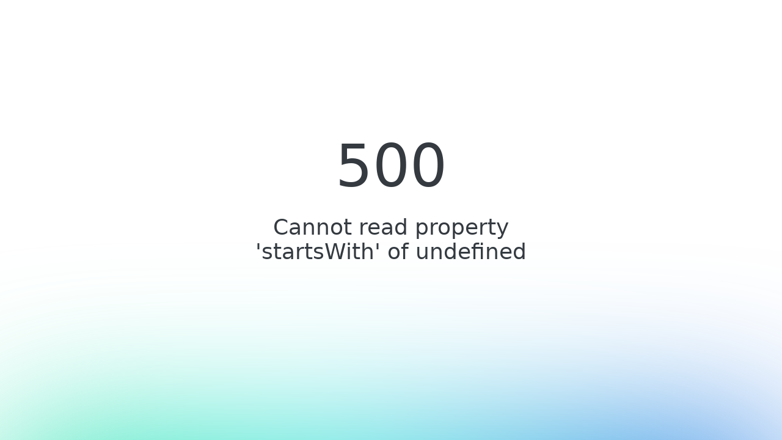

--- FILE ---
content_type: text/html; charset=utf-8
request_url: https://www.ipierre.eu/prodotto/cannuccia-10-cm/
body_size: 2732
content:
<!DOCTYPE html><html><head><meta charset="utf-8">
<meta name="viewport" content="width=device-width, initial-scale=1">
<link rel="stylesheet" href="/_nuxt/entry.FSwLih58.css" crossorigin>
<link rel="modulepreload" as="script" crossorigin href="/_nuxt/CH2QS7Ze.js">
<link rel="prefetch" as="image" type="image/png" href="/_nuxt/logo.9tOCT-q6.png">
<link rel="prefetch" as="style" crossorigin href="/_nuxt/content.BnP35nIv.css">
<link rel="prefetch" as="style" crossorigin href="/_nuxt/VGrid.D0S0a0cH.css">
<link rel="prefetch" as="style" crossorigin href="/_nuxt/FooterBottom.D9M5gHO0.css">
<link rel="prefetch" as="style" crossorigin href="/_nuxt/position.CPAKs93C.css">
<link rel="prefetch" as="style" crossorigin href="/_nuxt/VDivider.CRhg1j9w.css">
<link rel="prefetch" as="style" crossorigin href="/_nuxt/VAvatar.DbYm6VIN.css">
<link rel="prefetch" as="style" crossorigin href="/_nuxt/VDialog.Dk_v9Av4.css">
<link rel="prefetch" as="style" crossorigin href="/_nuxt/VOverlay.eN0w3mU7.css">
<link rel="prefetch" as="style" crossorigin href="/_nuxt/VLabel.B009vpQN.css">
<link rel="prefetch" as="style" crossorigin href="/_nuxt/VSheet.BOaw1GDg.css">
<link rel="prefetch" as="style" crossorigin href="/_nuxt/VTextField.DIblmkFL.css">
<link rel="prefetch" as="style" crossorigin href="/_nuxt/VList.D3n2ozWq.css">
<link rel="prefetch" as="style" crossorigin href="/_nuxt/VSkeletonLoader.B-Lm5FZs.css">
<link rel="prefetch" as="style" crossorigin href="/_nuxt/VSelect.DrDjAsby.css">
<link rel="prefetch" as="style" crossorigin href="/_nuxt/VMenu.ADsz2A20.css">
<link rel="prefetch" as="style" crossorigin href="/_nuxt/VSelectionControl.CvtjCfMq.css">
<link rel="prefetch" as="style" crossorigin href="/_nuxt/VExpansionPanels.BlzZGA8i.css">
<link rel="prefetch" as="style" crossorigin href="/_nuxt/Breadcrumb.BH7W0eFp.css">
<link rel="prefetch" as="script" crossorigin href="/_nuxt/D1nPiJtx.js">
<link rel="prefetch" as="script" crossorigin href="/_nuxt/Y3_8CvFn.js">
<link rel="prefetch" as="script" crossorigin href="/_nuxt/BlBTASxo.js">
<link rel="prefetch" as="script" crossorigin href="/_nuxt/KjOQmz8p.js">
<link rel="prefetch" as="script" crossorigin href="/_nuxt/B9RAG4WO.js">
<link rel="prefetch" as="script" crossorigin href="/_nuxt/DCoYo-ko.js">
<link rel="prefetch" as="script" crossorigin href="/_nuxt/CqjS8EMu.js">
<link rel="prefetch" as="script" crossorigin href="/_nuxt/CJIiprrI.js">
<link rel="prefetch" as="script" crossorigin href="/_nuxt/Br63vgdf.js">
<link rel="prefetch" as="script" crossorigin href="/_nuxt/C7THKqza.js">
<link rel="prefetch" as="script" crossorigin href="/_nuxt/BB89TFXz.js">
<link rel="prefetch" as="script" crossorigin href="/_nuxt/Cmwi3Xwi.js">
<link rel="prefetch" as="script" crossorigin href="/_nuxt/BGrK-JnS.js">
<link rel="prefetch" as="script" crossorigin href="/_nuxt/CnOPx74i.js">
<link rel="prefetch" as="script" crossorigin href="/_nuxt/DqxzKuzP.js">
<link rel="prefetch" as="script" crossorigin href="/_nuxt/22UkFpRG.js">
<link rel="prefetch" as="script" crossorigin href="/_nuxt/DlAUqK2U.js">
<link rel="prefetch" as="script" crossorigin href="/_nuxt/CiOc0BBQ.js">
<link rel="prefetch" as="script" crossorigin href="/_nuxt/B7ZX-j2O.js">
<link rel="prefetch" as="script" crossorigin href="/_nuxt/D_Q1EHuN.js">
<link rel="prefetch" as="script" crossorigin href="/_nuxt/fLXpRX0O.js">
<link rel="prefetch" as="script" crossorigin href="/_nuxt/DvR5RX3z.js">
<link rel="prefetch" as="script" crossorigin href="/_nuxt/DKjBKr49.js">
<link rel="prefetch" as="script" crossorigin href="/_nuxt/DEqqzjLE.js">
<link rel="prefetch" as="style" crossorigin href="/_nuxt/default.DtNMc-TL.css">
<link rel="prefetch" as="script" crossorigin href="/_nuxt/DDBQdvEO.js">
<link rel="prefetch" as="style" crossorigin href="/_nuxt/slider.eyVbvD0s.css">
<link rel="prefetch" as="style" crossorigin href="/_nuxt/VCarouselItem.DoMeRK7M.css">
<link rel="prefetch" as="style" crossorigin href="/_nuxt/VWindowItem.D49w9jIi.css">
<link rel="prefetch" as="script" crossorigin href="/_nuxt/BIzXLFdA.js">
<link rel="prefetch" as="script" crossorigin href="/_nuxt/qhMKcOSL.js">
<link rel="prefetch" as="script" crossorigin href="/_nuxt/D0-s6at0.js">
<link rel="prefetch" as="style" crossorigin href="/_nuxt/error-404.4oxyXxx0.css">
<link rel="prefetch" as="script" crossorigin href="/_nuxt/BP2Uc7fZ.js">
<link rel="prefetch" as="style" crossorigin href="/_nuxt/error-500.CZqNkBuR.css">
<link rel="prefetch" as="script" crossorigin href="/_nuxt/C2LOHEuC.js">
<script type="module" src="/_nuxt/CH2QS7Ze.js" crossorigin></script></head><body><div id="__nuxt"></div><div id="teleports"></div><script type="application/json" data-nuxt-data="nuxt-app" data-ssr="false" id="__NUXT_DATA__">[{"prerenderedAt":1,"serverRendered":2},1747142355186,false]</script>
<script>window.__NUXT__={};window.__NUXT__.config={public:{_core:{vuetify:{theme:{defaultTheme:"light",themes:{light:{dark:false,colors:{surface:"#F7F7F7",background:"#FFFFFF",primary:"#458D4E",secondary:"#343A40",black:"#343A40",accent:"#82888E",info:"#343A40",success:"#00950F",warning:"#F97904",error:"#D40000",lightGray:"#F7F7F7","on-background":"#343A40","on-surface":"#343A40"}}}},defaults:{CFormInput:{variant:"outlined",density:"comfortable",bgColor:"background",color:"",flat:"",persistentHint:false,persistentPlaceholder:false},VBtn:{style:"text-transform: none; font-size: 16px;",rounded:"0",flat:true},VCard:{rounded:"0"},VTextField:{rounded:"0",variant:"outlined",density:"comfortable"}}},HTTPClient:{baseURL:"https://c51commerce.ipierre.eu",useAuthentication:true,authSettings:{type:"token",useAuthMiddleware:true,tokenAuthenticationSettings:{onLoginSuccess:"",tokenRespKey:"token",tokenExpireRespKey:"expiry",tokenStorageKey:"AUTH_TOKEN",tokenExpireStorageKey:"AUTH_TOKEN_EXPIRE",headerKey:"Authorization",tokenPrepend:"Token"},paths:{login:"/api/v3/client/auth/login/",logout:"/api/v3/client/auth/logout/",logoutAll:"/api/v3/client/auth/logout-all/",isAuthenticated:"/api/v3/client/auth/is-authenticated/",sendPasswordReset:"/api/v3/client/auth/password-reset/",changePasswordOTP:"/api/v3/client/auth/otp-password-change/",checkForcePasswordChange:"/api/v3/client/auth/check-psswd-change/",changePassword:"/api/v3/client/auth/password-change/"}},commonHeaders:{Accept:"*/*","Content-Type":"application/json","Accept-Encoding":"gzip, deflate, br"},onErrorResponse:""},CFormBuilder:{active:true,defaults:{CFormInput:{variant:"outlined",density:"comfortable",bgColor:"background",color:"",flat:"",persistentHint:false,persistentPlaceholder:false}},sizeMapping:{xs:{cols:12,xs:6,sm:3,md:2,lg:2,xl:1},sm:{cols:12,xs:12,sm:4,md:4,lg:4,xl:2},md:{cols:12,xs:12,sm:6,md:6,lg:6,xl:6},lg:{cols:12,xs:12,sm:8,md:8,lg:10,xl:12},full:{cols:12,xs:12,sm:12,md:12,lg:12,xl:12}}},i18n:{locales:[{code:"en",language:"en-US"},{code:"it",language:"it-IT"},{code:"es",language:"es-ES"},{code:"en",iso:"en-US",file:"en-US.json"},{code:"it",iso:"it-IT",file:"it-IT.json"}],lazy:false,langDir:"lang",defaultLocale:"it",strategy:"no_prefix",detectBrowserLanguage:{useCookie:true,cookieKey:"lan",redirectOn:"root"}}},i18n:{baseUrl:"",defaultLocale:"it",defaultDirection:"ltr",strategy:"no_prefix",lazy:false,rootRedirect:"",routesNameSeparator:"___",defaultLocaleRouteNameSuffix:"default",skipSettingLocaleOnNavigate:false,differentDomains:false,trailingSlash:false,configLocales:[{code:"en",language:"en-US",files:["/app/lang/en-US.json"]},{code:"it",language:"it-IT",files:["/app/lang/it-IT.json"]},{code:"es",language:"es-ES",files:["/app/lang/es-ES.json"]}],locales:{en:{domain:""},it:{domain:""},es:{domain:""}},detectBrowserLanguage:{alwaysRedirect:false,cookieCrossOrigin:false,cookieDomain:"",cookieKey:"lan",cookieSecure:false,fallbackLocale:"",redirectOn:"root",useCookie:true},experimental:{localeDetector:"",switchLocalePathLinkSSR:false,autoImportTranslationFunctions:false},multiDomainLocales:false},_commerce:{apiVersion:"v3",defaultTaxonomy:"Default",menuCacheExpire:{value:3,unit:"hours"},priceCache:{size:200,expire:{value:3,unit:"hours"}},useSeasons:false,productImagesRegex:{},customerSelectMiddleware:{enabled:true,allowedPaths:["customers","contacts","account","account-details","account-orders","account-downloads","account-orders-id","customers","contacts"],redirectPath:"/customers"},recaptcha:{enabled:true}},pgbEditor:{}},app:{baseURL:"/",buildId:"48256e84-40ab-494c-bc53-895442876384",buildAssetsDir:"/_nuxt/",cdnURL:""}}</script></body></html>

--- FILE ---
content_type: text/html; charset=utf-8
request_url: https://www.google.com/recaptcha/api2/anchor?ar=1&k=6LfL08gqAAAAAMty8LEdsAAOTGZLeUaQrc8no5CC&co=aHR0cHM6Ly93d3cuaXBpZXJyZS5ldTo0NDM.&hl=en&v=7gg7H51Q-naNfhmCP3_R47ho&size=invisible&anchor-ms=20000&execute-ms=30000&cb=t71iglsjxixz
body_size: 49143
content:
<!DOCTYPE HTML><html dir="ltr" lang="en"><head><meta http-equiv="Content-Type" content="text/html; charset=UTF-8">
<meta http-equiv="X-UA-Compatible" content="IE=edge">
<title>reCAPTCHA</title>
<style type="text/css">
/* cyrillic-ext */
@font-face {
  font-family: 'Roboto';
  font-style: normal;
  font-weight: 400;
  font-stretch: 100%;
  src: url(//fonts.gstatic.com/s/roboto/v48/KFO7CnqEu92Fr1ME7kSn66aGLdTylUAMa3GUBHMdazTgWw.woff2) format('woff2');
  unicode-range: U+0460-052F, U+1C80-1C8A, U+20B4, U+2DE0-2DFF, U+A640-A69F, U+FE2E-FE2F;
}
/* cyrillic */
@font-face {
  font-family: 'Roboto';
  font-style: normal;
  font-weight: 400;
  font-stretch: 100%;
  src: url(//fonts.gstatic.com/s/roboto/v48/KFO7CnqEu92Fr1ME7kSn66aGLdTylUAMa3iUBHMdazTgWw.woff2) format('woff2');
  unicode-range: U+0301, U+0400-045F, U+0490-0491, U+04B0-04B1, U+2116;
}
/* greek-ext */
@font-face {
  font-family: 'Roboto';
  font-style: normal;
  font-weight: 400;
  font-stretch: 100%;
  src: url(//fonts.gstatic.com/s/roboto/v48/KFO7CnqEu92Fr1ME7kSn66aGLdTylUAMa3CUBHMdazTgWw.woff2) format('woff2');
  unicode-range: U+1F00-1FFF;
}
/* greek */
@font-face {
  font-family: 'Roboto';
  font-style: normal;
  font-weight: 400;
  font-stretch: 100%;
  src: url(//fonts.gstatic.com/s/roboto/v48/KFO7CnqEu92Fr1ME7kSn66aGLdTylUAMa3-UBHMdazTgWw.woff2) format('woff2');
  unicode-range: U+0370-0377, U+037A-037F, U+0384-038A, U+038C, U+038E-03A1, U+03A3-03FF;
}
/* math */
@font-face {
  font-family: 'Roboto';
  font-style: normal;
  font-weight: 400;
  font-stretch: 100%;
  src: url(//fonts.gstatic.com/s/roboto/v48/KFO7CnqEu92Fr1ME7kSn66aGLdTylUAMawCUBHMdazTgWw.woff2) format('woff2');
  unicode-range: U+0302-0303, U+0305, U+0307-0308, U+0310, U+0312, U+0315, U+031A, U+0326-0327, U+032C, U+032F-0330, U+0332-0333, U+0338, U+033A, U+0346, U+034D, U+0391-03A1, U+03A3-03A9, U+03B1-03C9, U+03D1, U+03D5-03D6, U+03F0-03F1, U+03F4-03F5, U+2016-2017, U+2034-2038, U+203C, U+2040, U+2043, U+2047, U+2050, U+2057, U+205F, U+2070-2071, U+2074-208E, U+2090-209C, U+20D0-20DC, U+20E1, U+20E5-20EF, U+2100-2112, U+2114-2115, U+2117-2121, U+2123-214F, U+2190, U+2192, U+2194-21AE, U+21B0-21E5, U+21F1-21F2, U+21F4-2211, U+2213-2214, U+2216-22FF, U+2308-230B, U+2310, U+2319, U+231C-2321, U+2336-237A, U+237C, U+2395, U+239B-23B7, U+23D0, U+23DC-23E1, U+2474-2475, U+25AF, U+25B3, U+25B7, U+25BD, U+25C1, U+25CA, U+25CC, U+25FB, U+266D-266F, U+27C0-27FF, U+2900-2AFF, U+2B0E-2B11, U+2B30-2B4C, U+2BFE, U+3030, U+FF5B, U+FF5D, U+1D400-1D7FF, U+1EE00-1EEFF;
}
/* symbols */
@font-face {
  font-family: 'Roboto';
  font-style: normal;
  font-weight: 400;
  font-stretch: 100%;
  src: url(//fonts.gstatic.com/s/roboto/v48/KFO7CnqEu92Fr1ME7kSn66aGLdTylUAMaxKUBHMdazTgWw.woff2) format('woff2');
  unicode-range: U+0001-000C, U+000E-001F, U+007F-009F, U+20DD-20E0, U+20E2-20E4, U+2150-218F, U+2190, U+2192, U+2194-2199, U+21AF, U+21E6-21F0, U+21F3, U+2218-2219, U+2299, U+22C4-22C6, U+2300-243F, U+2440-244A, U+2460-24FF, U+25A0-27BF, U+2800-28FF, U+2921-2922, U+2981, U+29BF, U+29EB, U+2B00-2BFF, U+4DC0-4DFF, U+FFF9-FFFB, U+10140-1018E, U+10190-1019C, U+101A0, U+101D0-101FD, U+102E0-102FB, U+10E60-10E7E, U+1D2C0-1D2D3, U+1D2E0-1D37F, U+1F000-1F0FF, U+1F100-1F1AD, U+1F1E6-1F1FF, U+1F30D-1F30F, U+1F315, U+1F31C, U+1F31E, U+1F320-1F32C, U+1F336, U+1F378, U+1F37D, U+1F382, U+1F393-1F39F, U+1F3A7-1F3A8, U+1F3AC-1F3AF, U+1F3C2, U+1F3C4-1F3C6, U+1F3CA-1F3CE, U+1F3D4-1F3E0, U+1F3ED, U+1F3F1-1F3F3, U+1F3F5-1F3F7, U+1F408, U+1F415, U+1F41F, U+1F426, U+1F43F, U+1F441-1F442, U+1F444, U+1F446-1F449, U+1F44C-1F44E, U+1F453, U+1F46A, U+1F47D, U+1F4A3, U+1F4B0, U+1F4B3, U+1F4B9, U+1F4BB, U+1F4BF, U+1F4C8-1F4CB, U+1F4D6, U+1F4DA, U+1F4DF, U+1F4E3-1F4E6, U+1F4EA-1F4ED, U+1F4F7, U+1F4F9-1F4FB, U+1F4FD-1F4FE, U+1F503, U+1F507-1F50B, U+1F50D, U+1F512-1F513, U+1F53E-1F54A, U+1F54F-1F5FA, U+1F610, U+1F650-1F67F, U+1F687, U+1F68D, U+1F691, U+1F694, U+1F698, U+1F6AD, U+1F6B2, U+1F6B9-1F6BA, U+1F6BC, U+1F6C6-1F6CF, U+1F6D3-1F6D7, U+1F6E0-1F6EA, U+1F6F0-1F6F3, U+1F6F7-1F6FC, U+1F700-1F7FF, U+1F800-1F80B, U+1F810-1F847, U+1F850-1F859, U+1F860-1F887, U+1F890-1F8AD, U+1F8B0-1F8BB, U+1F8C0-1F8C1, U+1F900-1F90B, U+1F93B, U+1F946, U+1F984, U+1F996, U+1F9E9, U+1FA00-1FA6F, U+1FA70-1FA7C, U+1FA80-1FA89, U+1FA8F-1FAC6, U+1FACE-1FADC, U+1FADF-1FAE9, U+1FAF0-1FAF8, U+1FB00-1FBFF;
}
/* vietnamese */
@font-face {
  font-family: 'Roboto';
  font-style: normal;
  font-weight: 400;
  font-stretch: 100%;
  src: url(//fonts.gstatic.com/s/roboto/v48/KFO7CnqEu92Fr1ME7kSn66aGLdTylUAMa3OUBHMdazTgWw.woff2) format('woff2');
  unicode-range: U+0102-0103, U+0110-0111, U+0128-0129, U+0168-0169, U+01A0-01A1, U+01AF-01B0, U+0300-0301, U+0303-0304, U+0308-0309, U+0323, U+0329, U+1EA0-1EF9, U+20AB;
}
/* latin-ext */
@font-face {
  font-family: 'Roboto';
  font-style: normal;
  font-weight: 400;
  font-stretch: 100%;
  src: url(//fonts.gstatic.com/s/roboto/v48/KFO7CnqEu92Fr1ME7kSn66aGLdTylUAMa3KUBHMdazTgWw.woff2) format('woff2');
  unicode-range: U+0100-02BA, U+02BD-02C5, U+02C7-02CC, U+02CE-02D7, U+02DD-02FF, U+0304, U+0308, U+0329, U+1D00-1DBF, U+1E00-1E9F, U+1EF2-1EFF, U+2020, U+20A0-20AB, U+20AD-20C0, U+2113, U+2C60-2C7F, U+A720-A7FF;
}
/* latin */
@font-face {
  font-family: 'Roboto';
  font-style: normal;
  font-weight: 400;
  font-stretch: 100%;
  src: url(//fonts.gstatic.com/s/roboto/v48/KFO7CnqEu92Fr1ME7kSn66aGLdTylUAMa3yUBHMdazQ.woff2) format('woff2');
  unicode-range: U+0000-00FF, U+0131, U+0152-0153, U+02BB-02BC, U+02C6, U+02DA, U+02DC, U+0304, U+0308, U+0329, U+2000-206F, U+20AC, U+2122, U+2191, U+2193, U+2212, U+2215, U+FEFF, U+FFFD;
}
/* cyrillic-ext */
@font-face {
  font-family: 'Roboto';
  font-style: normal;
  font-weight: 500;
  font-stretch: 100%;
  src: url(//fonts.gstatic.com/s/roboto/v48/KFO7CnqEu92Fr1ME7kSn66aGLdTylUAMa3GUBHMdazTgWw.woff2) format('woff2');
  unicode-range: U+0460-052F, U+1C80-1C8A, U+20B4, U+2DE0-2DFF, U+A640-A69F, U+FE2E-FE2F;
}
/* cyrillic */
@font-face {
  font-family: 'Roboto';
  font-style: normal;
  font-weight: 500;
  font-stretch: 100%;
  src: url(//fonts.gstatic.com/s/roboto/v48/KFO7CnqEu92Fr1ME7kSn66aGLdTylUAMa3iUBHMdazTgWw.woff2) format('woff2');
  unicode-range: U+0301, U+0400-045F, U+0490-0491, U+04B0-04B1, U+2116;
}
/* greek-ext */
@font-face {
  font-family: 'Roboto';
  font-style: normal;
  font-weight: 500;
  font-stretch: 100%;
  src: url(//fonts.gstatic.com/s/roboto/v48/KFO7CnqEu92Fr1ME7kSn66aGLdTylUAMa3CUBHMdazTgWw.woff2) format('woff2');
  unicode-range: U+1F00-1FFF;
}
/* greek */
@font-face {
  font-family: 'Roboto';
  font-style: normal;
  font-weight: 500;
  font-stretch: 100%;
  src: url(//fonts.gstatic.com/s/roboto/v48/KFO7CnqEu92Fr1ME7kSn66aGLdTylUAMa3-UBHMdazTgWw.woff2) format('woff2');
  unicode-range: U+0370-0377, U+037A-037F, U+0384-038A, U+038C, U+038E-03A1, U+03A3-03FF;
}
/* math */
@font-face {
  font-family: 'Roboto';
  font-style: normal;
  font-weight: 500;
  font-stretch: 100%;
  src: url(//fonts.gstatic.com/s/roboto/v48/KFO7CnqEu92Fr1ME7kSn66aGLdTylUAMawCUBHMdazTgWw.woff2) format('woff2');
  unicode-range: U+0302-0303, U+0305, U+0307-0308, U+0310, U+0312, U+0315, U+031A, U+0326-0327, U+032C, U+032F-0330, U+0332-0333, U+0338, U+033A, U+0346, U+034D, U+0391-03A1, U+03A3-03A9, U+03B1-03C9, U+03D1, U+03D5-03D6, U+03F0-03F1, U+03F4-03F5, U+2016-2017, U+2034-2038, U+203C, U+2040, U+2043, U+2047, U+2050, U+2057, U+205F, U+2070-2071, U+2074-208E, U+2090-209C, U+20D0-20DC, U+20E1, U+20E5-20EF, U+2100-2112, U+2114-2115, U+2117-2121, U+2123-214F, U+2190, U+2192, U+2194-21AE, U+21B0-21E5, U+21F1-21F2, U+21F4-2211, U+2213-2214, U+2216-22FF, U+2308-230B, U+2310, U+2319, U+231C-2321, U+2336-237A, U+237C, U+2395, U+239B-23B7, U+23D0, U+23DC-23E1, U+2474-2475, U+25AF, U+25B3, U+25B7, U+25BD, U+25C1, U+25CA, U+25CC, U+25FB, U+266D-266F, U+27C0-27FF, U+2900-2AFF, U+2B0E-2B11, U+2B30-2B4C, U+2BFE, U+3030, U+FF5B, U+FF5D, U+1D400-1D7FF, U+1EE00-1EEFF;
}
/* symbols */
@font-face {
  font-family: 'Roboto';
  font-style: normal;
  font-weight: 500;
  font-stretch: 100%;
  src: url(//fonts.gstatic.com/s/roboto/v48/KFO7CnqEu92Fr1ME7kSn66aGLdTylUAMaxKUBHMdazTgWw.woff2) format('woff2');
  unicode-range: U+0001-000C, U+000E-001F, U+007F-009F, U+20DD-20E0, U+20E2-20E4, U+2150-218F, U+2190, U+2192, U+2194-2199, U+21AF, U+21E6-21F0, U+21F3, U+2218-2219, U+2299, U+22C4-22C6, U+2300-243F, U+2440-244A, U+2460-24FF, U+25A0-27BF, U+2800-28FF, U+2921-2922, U+2981, U+29BF, U+29EB, U+2B00-2BFF, U+4DC0-4DFF, U+FFF9-FFFB, U+10140-1018E, U+10190-1019C, U+101A0, U+101D0-101FD, U+102E0-102FB, U+10E60-10E7E, U+1D2C0-1D2D3, U+1D2E0-1D37F, U+1F000-1F0FF, U+1F100-1F1AD, U+1F1E6-1F1FF, U+1F30D-1F30F, U+1F315, U+1F31C, U+1F31E, U+1F320-1F32C, U+1F336, U+1F378, U+1F37D, U+1F382, U+1F393-1F39F, U+1F3A7-1F3A8, U+1F3AC-1F3AF, U+1F3C2, U+1F3C4-1F3C6, U+1F3CA-1F3CE, U+1F3D4-1F3E0, U+1F3ED, U+1F3F1-1F3F3, U+1F3F5-1F3F7, U+1F408, U+1F415, U+1F41F, U+1F426, U+1F43F, U+1F441-1F442, U+1F444, U+1F446-1F449, U+1F44C-1F44E, U+1F453, U+1F46A, U+1F47D, U+1F4A3, U+1F4B0, U+1F4B3, U+1F4B9, U+1F4BB, U+1F4BF, U+1F4C8-1F4CB, U+1F4D6, U+1F4DA, U+1F4DF, U+1F4E3-1F4E6, U+1F4EA-1F4ED, U+1F4F7, U+1F4F9-1F4FB, U+1F4FD-1F4FE, U+1F503, U+1F507-1F50B, U+1F50D, U+1F512-1F513, U+1F53E-1F54A, U+1F54F-1F5FA, U+1F610, U+1F650-1F67F, U+1F687, U+1F68D, U+1F691, U+1F694, U+1F698, U+1F6AD, U+1F6B2, U+1F6B9-1F6BA, U+1F6BC, U+1F6C6-1F6CF, U+1F6D3-1F6D7, U+1F6E0-1F6EA, U+1F6F0-1F6F3, U+1F6F7-1F6FC, U+1F700-1F7FF, U+1F800-1F80B, U+1F810-1F847, U+1F850-1F859, U+1F860-1F887, U+1F890-1F8AD, U+1F8B0-1F8BB, U+1F8C0-1F8C1, U+1F900-1F90B, U+1F93B, U+1F946, U+1F984, U+1F996, U+1F9E9, U+1FA00-1FA6F, U+1FA70-1FA7C, U+1FA80-1FA89, U+1FA8F-1FAC6, U+1FACE-1FADC, U+1FADF-1FAE9, U+1FAF0-1FAF8, U+1FB00-1FBFF;
}
/* vietnamese */
@font-face {
  font-family: 'Roboto';
  font-style: normal;
  font-weight: 500;
  font-stretch: 100%;
  src: url(//fonts.gstatic.com/s/roboto/v48/KFO7CnqEu92Fr1ME7kSn66aGLdTylUAMa3OUBHMdazTgWw.woff2) format('woff2');
  unicode-range: U+0102-0103, U+0110-0111, U+0128-0129, U+0168-0169, U+01A0-01A1, U+01AF-01B0, U+0300-0301, U+0303-0304, U+0308-0309, U+0323, U+0329, U+1EA0-1EF9, U+20AB;
}
/* latin-ext */
@font-face {
  font-family: 'Roboto';
  font-style: normal;
  font-weight: 500;
  font-stretch: 100%;
  src: url(//fonts.gstatic.com/s/roboto/v48/KFO7CnqEu92Fr1ME7kSn66aGLdTylUAMa3KUBHMdazTgWw.woff2) format('woff2');
  unicode-range: U+0100-02BA, U+02BD-02C5, U+02C7-02CC, U+02CE-02D7, U+02DD-02FF, U+0304, U+0308, U+0329, U+1D00-1DBF, U+1E00-1E9F, U+1EF2-1EFF, U+2020, U+20A0-20AB, U+20AD-20C0, U+2113, U+2C60-2C7F, U+A720-A7FF;
}
/* latin */
@font-face {
  font-family: 'Roboto';
  font-style: normal;
  font-weight: 500;
  font-stretch: 100%;
  src: url(//fonts.gstatic.com/s/roboto/v48/KFO7CnqEu92Fr1ME7kSn66aGLdTylUAMa3yUBHMdazQ.woff2) format('woff2');
  unicode-range: U+0000-00FF, U+0131, U+0152-0153, U+02BB-02BC, U+02C6, U+02DA, U+02DC, U+0304, U+0308, U+0329, U+2000-206F, U+20AC, U+2122, U+2191, U+2193, U+2212, U+2215, U+FEFF, U+FFFD;
}
/* cyrillic-ext */
@font-face {
  font-family: 'Roboto';
  font-style: normal;
  font-weight: 900;
  font-stretch: 100%;
  src: url(//fonts.gstatic.com/s/roboto/v48/KFO7CnqEu92Fr1ME7kSn66aGLdTylUAMa3GUBHMdazTgWw.woff2) format('woff2');
  unicode-range: U+0460-052F, U+1C80-1C8A, U+20B4, U+2DE0-2DFF, U+A640-A69F, U+FE2E-FE2F;
}
/* cyrillic */
@font-face {
  font-family: 'Roboto';
  font-style: normal;
  font-weight: 900;
  font-stretch: 100%;
  src: url(//fonts.gstatic.com/s/roboto/v48/KFO7CnqEu92Fr1ME7kSn66aGLdTylUAMa3iUBHMdazTgWw.woff2) format('woff2');
  unicode-range: U+0301, U+0400-045F, U+0490-0491, U+04B0-04B1, U+2116;
}
/* greek-ext */
@font-face {
  font-family: 'Roboto';
  font-style: normal;
  font-weight: 900;
  font-stretch: 100%;
  src: url(//fonts.gstatic.com/s/roboto/v48/KFO7CnqEu92Fr1ME7kSn66aGLdTylUAMa3CUBHMdazTgWw.woff2) format('woff2');
  unicode-range: U+1F00-1FFF;
}
/* greek */
@font-face {
  font-family: 'Roboto';
  font-style: normal;
  font-weight: 900;
  font-stretch: 100%;
  src: url(//fonts.gstatic.com/s/roboto/v48/KFO7CnqEu92Fr1ME7kSn66aGLdTylUAMa3-UBHMdazTgWw.woff2) format('woff2');
  unicode-range: U+0370-0377, U+037A-037F, U+0384-038A, U+038C, U+038E-03A1, U+03A3-03FF;
}
/* math */
@font-face {
  font-family: 'Roboto';
  font-style: normal;
  font-weight: 900;
  font-stretch: 100%;
  src: url(//fonts.gstatic.com/s/roboto/v48/KFO7CnqEu92Fr1ME7kSn66aGLdTylUAMawCUBHMdazTgWw.woff2) format('woff2');
  unicode-range: U+0302-0303, U+0305, U+0307-0308, U+0310, U+0312, U+0315, U+031A, U+0326-0327, U+032C, U+032F-0330, U+0332-0333, U+0338, U+033A, U+0346, U+034D, U+0391-03A1, U+03A3-03A9, U+03B1-03C9, U+03D1, U+03D5-03D6, U+03F0-03F1, U+03F4-03F5, U+2016-2017, U+2034-2038, U+203C, U+2040, U+2043, U+2047, U+2050, U+2057, U+205F, U+2070-2071, U+2074-208E, U+2090-209C, U+20D0-20DC, U+20E1, U+20E5-20EF, U+2100-2112, U+2114-2115, U+2117-2121, U+2123-214F, U+2190, U+2192, U+2194-21AE, U+21B0-21E5, U+21F1-21F2, U+21F4-2211, U+2213-2214, U+2216-22FF, U+2308-230B, U+2310, U+2319, U+231C-2321, U+2336-237A, U+237C, U+2395, U+239B-23B7, U+23D0, U+23DC-23E1, U+2474-2475, U+25AF, U+25B3, U+25B7, U+25BD, U+25C1, U+25CA, U+25CC, U+25FB, U+266D-266F, U+27C0-27FF, U+2900-2AFF, U+2B0E-2B11, U+2B30-2B4C, U+2BFE, U+3030, U+FF5B, U+FF5D, U+1D400-1D7FF, U+1EE00-1EEFF;
}
/* symbols */
@font-face {
  font-family: 'Roboto';
  font-style: normal;
  font-weight: 900;
  font-stretch: 100%;
  src: url(//fonts.gstatic.com/s/roboto/v48/KFO7CnqEu92Fr1ME7kSn66aGLdTylUAMaxKUBHMdazTgWw.woff2) format('woff2');
  unicode-range: U+0001-000C, U+000E-001F, U+007F-009F, U+20DD-20E0, U+20E2-20E4, U+2150-218F, U+2190, U+2192, U+2194-2199, U+21AF, U+21E6-21F0, U+21F3, U+2218-2219, U+2299, U+22C4-22C6, U+2300-243F, U+2440-244A, U+2460-24FF, U+25A0-27BF, U+2800-28FF, U+2921-2922, U+2981, U+29BF, U+29EB, U+2B00-2BFF, U+4DC0-4DFF, U+FFF9-FFFB, U+10140-1018E, U+10190-1019C, U+101A0, U+101D0-101FD, U+102E0-102FB, U+10E60-10E7E, U+1D2C0-1D2D3, U+1D2E0-1D37F, U+1F000-1F0FF, U+1F100-1F1AD, U+1F1E6-1F1FF, U+1F30D-1F30F, U+1F315, U+1F31C, U+1F31E, U+1F320-1F32C, U+1F336, U+1F378, U+1F37D, U+1F382, U+1F393-1F39F, U+1F3A7-1F3A8, U+1F3AC-1F3AF, U+1F3C2, U+1F3C4-1F3C6, U+1F3CA-1F3CE, U+1F3D4-1F3E0, U+1F3ED, U+1F3F1-1F3F3, U+1F3F5-1F3F7, U+1F408, U+1F415, U+1F41F, U+1F426, U+1F43F, U+1F441-1F442, U+1F444, U+1F446-1F449, U+1F44C-1F44E, U+1F453, U+1F46A, U+1F47D, U+1F4A3, U+1F4B0, U+1F4B3, U+1F4B9, U+1F4BB, U+1F4BF, U+1F4C8-1F4CB, U+1F4D6, U+1F4DA, U+1F4DF, U+1F4E3-1F4E6, U+1F4EA-1F4ED, U+1F4F7, U+1F4F9-1F4FB, U+1F4FD-1F4FE, U+1F503, U+1F507-1F50B, U+1F50D, U+1F512-1F513, U+1F53E-1F54A, U+1F54F-1F5FA, U+1F610, U+1F650-1F67F, U+1F687, U+1F68D, U+1F691, U+1F694, U+1F698, U+1F6AD, U+1F6B2, U+1F6B9-1F6BA, U+1F6BC, U+1F6C6-1F6CF, U+1F6D3-1F6D7, U+1F6E0-1F6EA, U+1F6F0-1F6F3, U+1F6F7-1F6FC, U+1F700-1F7FF, U+1F800-1F80B, U+1F810-1F847, U+1F850-1F859, U+1F860-1F887, U+1F890-1F8AD, U+1F8B0-1F8BB, U+1F8C0-1F8C1, U+1F900-1F90B, U+1F93B, U+1F946, U+1F984, U+1F996, U+1F9E9, U+1FA00-1FA6F, U+1FA70-1FA7C, U+1FA80-1FA89, U+1FA8F-1FAC6, U+1FACE-1FADC, U+1FADF-1FAE9, U+1FAF0-1FAF8, U+1FB00-1FBFF;
}
/* vietnamese */
@font-face {
  font-family: 'Roboto';
  font-style: normal;
  font-weight: 900;
  font-stretch: 100%;
  src: url(//fonts.gstatic.com/s/roboto/v48/KFO7CnqEu92Fr1ME7kSn66aGLdTylUAMa3OUBHMdazTgWw.woff2) format('woff2');
  unicode-range: U+0102-0103, U+0110-0111, U+0128-0129, U+0168-0169, U+01A0-01A1, U+01AF-01B0, U+0300-0301, U+0303-0304, U+0308-0309, U+0323, U+0329, U+1EA0-1EF9, U+20AB;
}
/* latin-ext */
@font-face {
  font-family: 'Roboto';
  font-style: normal;
  font-weight: 900;
  font-stretch: 100%;
  src: url(//fonts.gstatic.com/s/roboto/v48/KFO7CnqEu92Fr1ME7kSn66aGLdTylUAMa3KUBHMdazTgWw.woff2) format('woff2');
  unicode-range: U+0100-02BA, U+02BD-02C5, U+02C7-02CC, U+02CE-02D7, U+02DD-02FF, U+0304, U+0308, U+0329, U+1D00-1DBF, U+1E00-1E9F, U+1EF2-1EFF, U+2020, U+20A0-20AB, U+20AD-20C0, U+2113, U+2C60-2C7F, U+A720-A7FF;
}
/* latin */
@font-face {
  font-family: 'Roboto';
  font-style: normal;
  font-weight: 900;
  font-stretch: 100%;
  src: url(//fonts.gstatic.com/s/roboto/v48/KFO7CnqEu92Fr1ME7kSn66aGLdTylUAMa3yUBHMdazQ.woff2) format('woff2');
  unicode-range: U+0000-00FF, U+0131, U+0152-0153, U+02BB-02BC, U+02C6, U+02DA, U+02DC, U+0304, U+0308, U+0329, U+2000-206F, U+20AC, U+2122, U+2191, U+2193, U+2212, U+2215, U+FEFF, U+FFFD;
}

</style>
<link rel="stylesheet" type="text/css" href="https://www.gstatic.com/recaptcha/releases/7gg7H51Q-naNfhmCP3_R47ho/styles__ltr.css">
<script nonce="woYWeR9gg5JZgEw8c8oVjw" type="text/javascript">window['__recaptcha_api'] = 'https://www.google.com/recaptcha/api2/';</script>
<script type="text/javascript" src="https://www.gstatic.com/recaptcha/releases/7gg7H51Q-naNfhmCP3_R47ho/recaptcha__en.js" nonce="woYWeR9gg5JZgEw8c8oVjw">
      
    </script></head>
<body><div id="rc-anchor-alert" class="rc-anchor-alert"></div>
<input type="hidden" id="recaptcha-token" value="[base64]">
<script type="text/javascript" nonce="woYWeR9gg5JZgEw8c8oVjw">
      recaptcha.anchor.Main.init("[\x22ainput\x22,[\x22bgdata\x22,\x22\x22,\[base64]/[base64]/[base64]/[base64]/cjw8ejpyPj4+eil9Y2F0Y2gobCl7dGhyb3cgbDt9fSxIPWZ1bmN0aW9uKHcsdCx6KXtpZih3PT0xOTR8fHc9PTIwOCl0LnZbd10/dC52W3ddLmNvbmNhdCh6KTp0LnZbd109b2Yoeix0KTtlbHNle2lmKHQuYkImJnchPTMxNylyZXR1cm47dz09NjZ8fHc9PTEyMnx8dz09NDcwfHx3PT00NHx8dz09NDE2fHx3PT0zOTd8fHc9PTQyMXx8dz09Njh8fHc9PTcwfHx3PT0xODQ/[base64]/[base64]/[base64]/bmV3IGRbVl0oSlswXSk6cD09Mj9uZXcgZFtWXShKWzBdLEpbMV0pOnA9PTM/bmV3IGRbVl0oSlswXSxKWzFdLEpbMl0pOnA9PTQ/[base64]/[base64]/[base64]/[base64]\x22,\[base64]\\u003d\\u003d\x22,\x22GcOhw7zDhMOMYgLDrcO9woDCkcOcasKUwpDDqMO9w4dpwpw2HQsUw798VlUOdj/DjnTDksOoE8KnRsOGw5swLsO5GsKow5QWwq3CnsKSw6nDoSnDucO4WMKNci9GXCXDocOEEsOKw73DmcK6wrJow77DtQAkCHLCizYSdkoQNlw1w643N8ORwolmKBLCkB3Dr8OTwo1dwrZWJsKHDE/[base64]/w5/CrybDlsOkw43Dok4lLTpaw6zDocKMJsOTZsKjw5QxwobCkcKFXsK7wqEpwq/DuAoSJw5jw4vDjlI1H8OIw7ISwpDDjcOUdD1sMMKwNyTCmFrDvMOcCMKZNDnCncOPwrDDsxnCrsKxUBk6w7tMeQfClXMlwqZwKMKewpZsLsO7QzHCrHRYwqkDw6rDm2x+wqpOKMOlVEnCtgPCs25aGFxMwrdcwrTCiUFDwpRdw6tBYTXCpMOyJsOTwp/CnV4yayJWDxfDhcOQw6jDh8KWw4BKbMOYRXF9wqfDnBFww6fDv8K7GR/DqsKqwoIkMEPCpRdVw6gmwqTCoko+f8O3fkxTw54cBMKjwoUYwo1zccOAf8O6w75nAzTDpEPCucKpOcKYGMKtGMKFw5vCqsKCwoAww5LDiV4Hw4LDpgvCuUtNw7EfIsKvHi/Cp8OKwoDDo8OSX8KdWMKYLV0+w452wroHMcOlw53DgVDDiDhXFcK6PsKzwpLCnMKwworCm8OYwoPCvsKjXsOUMjA7N8KwJkPDl8OGw4k0eT4fDGvDisKWw73Dgz1+w5xdw6Y/YATCgcOJw6jCmMKfwoVBKMKIworDkmvDt8KPCS4DwrnDtnIJPsOJw7Ydw44GScKLQS1UTXJdw4ZtwqLCmBgFw5rCl8KBAF/DhsK+w5XDgsKEw5nClMKdwrBBwqZ3w7jDoF9xwo3DvXk1w4TDu8KYwrdtw6PChzYywrTCk0rCssKmwognw6wAdcObDTdQwprDmjHCsWbDvlzDiWbCk8K3GHFgwoUvw6/[base64]/Cj8OowoNYKcKawrF+UzQDwoIUwogbI8Kfwo3DmW/Ds8K7w4fCkcKLM3JgwrUxwofDqcKVwq07PMK/HgLDtsOiwoXCsMOqwqTCpQjDsT/CksOww6LDscONwq4kwrBwFcKMwoJLwp8ITcOgwr0RfsKlw4tecsKjwqpiw780w4/ClAzDizjDoGPCncOvasK4w494w6/[base64]/DlkRnw4XDp29xesOXfmzDlzjCrMKmw4QNSBBww4xMI8OHVMOOD3gsaETDmnfDmcOZWcKzc8OkWnXDlMK9b8OSMRzCswDDgMKxNcOywqnDnjYLU0UywpzDn8KXw7XDqMOIw4PCncKTSR5Zw6rDjH/Di8OCwpQhZ23Ci8OxYhtjwo7DmMKxw640w5/[base64]/BsKFOMKvGsKiw5rDiMKIAsOZwqDCp8KPw44ew609w4ILY8KCSAZHwrTDpMOJwqrCssOmwovDk2LCi0nDssOzwqBYwp7CmcK1XsKEwq1da8Oxw5HCkCRpLsKMwqoIw7UpwqTDkcKKwolbP8KKe8KTwofDnwXClWrDlH1OGyYhRnXCm8KcFsOzBH1uH0/Cl3BnF34ZwrhmIHLDgilIfBjCgwdOwrVfwq9VPcOMQcOUwrDDoMO3G8Ksw608JCcdY8KawpjDvsO3woZmw4gnw4rDk8KpQsOEwoECRcK9wp8Pw6zCl8OPw5NYXcKJK8O/YsOHw5xEwqlvw5BHw4/CgwA9w5LCi8Kkw5pwL8K9Di/CkMKSTCfCsHHDu8OYwrTDigYEw67CkcO7TcKuXsOHw4gCemF1w5XDlMOxwpQ5UFHCiMKvwr3CgkJuw77CtMKgEkvDocO8UzTCrsKIFTjCtl8kwrbCqwbDo0B+w5pPWsKPAEVCwrvCisK5w4/DqsKPw6DDqGB/LsKBw5PCh8KONkRyw4PDqXoSw7/Ds2N1w7PDoMO3IWTCmU/CicKmIERRwpbCssOrw6M+wpnChMKKwoV+w6zCi8KoL1RCTgJVMMK2w7vDsTsTw5sTAXrDr8OsIMOTGsO/VVhyw4TDtT91w6nCrB7DrcOmw6gKY8O7w71EZcK7ZMKKw4IHw4vDtcK2QBvCrsKrw7PDr8Owwp3Ck8KvbzU6w5QCXijDu8KcwpHDu8Kww4zCvsKrwo/Cky/DlE5EwrzDvMKSGipWNgjDoidXwrLDgMKUwpnDklDCpMKdw5BEw6bCs8KFw5RnecOowobCiHjDuivDkB5UXhTCj0c9aSQEwptwN8OMZicJUiDDusOiwphfw4tZw5jDoyHDlEjDisK4wpzCncKVwpI1LMOoS8OVCXxjNMKSw77CryVmaVrDj8KqSlzCtcKjwpc1wpzCgg/[base64]/ChMOTKmXDlMKMwrDDtsK1CQHDiDc7woFxP8O8wrrDkTpGw6Q8QMO5cWB7UVB/wpbDtE8pK8OncMKBAEgVSSBlH8ObwqrCqMKnc8KEBSl0RVHCqCEaXB3Ct8KBwq3CoEbDkFnDi8OOwrbCjR7DmQDCjsONCsOwHMK/wpvCj8OObsKMQsOww5XChzHCp2fCnh0Uw6zCkMOGAyF3wo7DrjJdw6Amw6tCwrtQUWs9wocVw4AtfXpLUWvDqHbDo8OmLDdNwosrQC/[base64]/Cp2bCsMOMDADDpE3CuHQywoDCjsKEEsOkwq0fwo0tIHo0wpQXJcK+w4gPGU8twpMEw6TDjGDCv8OVDGwww7LChRZuA8OAwq/CpcOawpfCsFzCscOCcTJnwqTCjk99J8O/wodOwpDCn8Kjw4hKw7JFwobChGFUaBXCk8ORABFqw57CpcKpfB1+wrPCq2/CjwUbbBDCv1EvAg3Cr0nCvzh2PlfCisOuw5zCgBLDok0tHsO0w7crF8OWwq8Ww5zDmsO8NwtRwoLCsk/[base64]/CsnlewpNSAEXCj8Osw7FqJg55EMK1wqRMWMOWKsKCwqBAw6J3XQPCu1JawqLCq8KSMXkSw6cawqwsbMKRw7vCmFnDj8OBPcOCwrXCsz9aDhzDgcOOwp/[base64]/AyHDkGjCgMKPw7jDj2pYJsKBwq3DugJID0jDuzYKw64CV8Oow6cIAXjDvcKCCgs2w40jcMOYw5jDk8KkX8KzSMKdw67DgcKuDit3wqsBJMKgN8OWwojDlSvClcK5w5nDq1U4UsKfFjTCs1sSwqNKd1V1wpvDuF9fw5/DosOZw5JqA8KlwqHDhcOlOsOTwpvCisO7w63ChG3Cr0VKXhfDp8KkFmVxwr/DrcOIwr5Hw6jDksOdwqvClFB3U39Nw7s7wpbCmxYnw5Rjw4YIw7LDqsONXMKFV8OewpLCtcOGwoPCmWV+w5TCuMOTHSwIKMKZDD/[base64]/[base64]/DicOGw59kwoVAwp9+w6fCtA0YJcOGdsOdwop0w5ViNsOcQyoMDXrClGrDhMOvwr/DuVNFw5TCkF/[base64]/Ch8OHC2tmcsK/fz/Cm2jCnsOPdHnCtBceI1zCozvCi8KGwpPDnMObHm/CsyALwqDDnys+wo7ChMKjwrBNw7jDuRd6cjjDicO+w41bEcO5wqzDrErDicOyWlLCiWtvw6fChsK/wqsBwrY4McKTITFfTMKiwoIUasOrYcORwovDuMOhw57DvDF0ZcKqf8OgA0TCoUcSwoxSwqNYW8OpwpbDmA/CjWN2Q8KyS8KlwoAfPEAkKScEUMKqwoHCqQPCkMOzw47DnhAUejVuWUtfw7s9wp/[base64]/Dol3CoT7Cog/DlxvDmMOiCcK7ccK3w5bDqnsUa3DDo8O2w6F+w7lxSSTCmTAULy5Xw6FPF0BFw7kGw4DCnsOZwq9yUcKLwrltUFhNWnrDq8KqGsOkdsOCdC1IwpR4IsOOHThgw7sQw4AUwrfDksOGwqxxMwXDnsOTw5LCk1IDIldMMsKDPG/Co8KZwq9hIcKRRRg/LMOXasONwoI5XkI0WcOZWn7DnAXCgcOAw6nCjcO3Z8OrwrpVwqXDvcKbBjrCrsKodMO+RTlNCsO4C2HDsxcQw6zDkBPDlH3ClBrDmj/DkFMewrzDgjXDn8O3Nx8vKMORwrZ6w70/w6/DixkhwqphcsO8Xz3DqsKybsOPblvChQnDqTAEQRcOO8OCMcOPw6sdw4N/NMOUwp/DrU8NPXDDn8K/wpZ/KsOGRHXDnsO4w4XCnsKMwqgawpVTVSRfLlvDjwnDo2HCk0TDl8KhP8O2S8KmGyzDt8OMSBXDg3Vod2TDv8KUbsOAwpoDbF0KYMO0QMOrwoEfUsOFw5/DmXkuHSPDqB9WwqMJwqPCjHDDgi9Rw7dVwpfDikbCr8O/FMKfworChzlFwrbDsVdTbMKjfB0Fw7JJw4ITw59YwoJUasOve8OCWsOTQcONH8Ocwq/[base64]/CnhFcDhkXw5gIMC/CpMOJIknCrGtvwqs/KQghw5fDo8OAw67CtsOGw51Ew73CvCZvwrDDv8O2wrDClMOyYS0BFMOyaRrCmcKPQcK2NiXCsnAxw4nCk8O7w6zDqcKrw7klfMOkIh/[base64]/d8OBwrIew78qUlLDoRxyw5DCqy1Ww71CJnzCjcOXw6vDpwDCims2a8OOd3/CosOEw4vDs8OjwqXCvAAGE8Kkw58MSiPDjsO9wpAqbCUrw6TDjMKIFMOFwp4ETwfCtMKPwpY1w7NGf8Kmw53DvcO4wpXDpcODSizDpTx8EFTDmWlUUTg7RcOSwq8LYsKpDcKnc8OUw4kocsKDw6QeacKbfcKjclsuw6PCk8KqZMK/AGJCTMOUOsOzw53ChWQPdgV/[base64]/DvMOZX8OHDMO7wrQfOcOYw7fCncO6wpfDhBNHCCnDoRYZw61rw5UHRMKfwrrCqcKuw5Qfw4vCtXsZw6/Cq8Kewp7Dv0YwwoxXwrlSGMKkw5bCpzvCilPDmcOGXsKLwpzDvsKvEMOmwozCgcOmw4ABw7FWTHHDv8KeNTVxwo7CisOPwqzDgsKXwq1awofDpMOewpwpw6vCvcOuwrvDo8OAcRVbFADDrcKHN8KXVxXDrjsVN2TCpxhbw6TCsi/Cl8OpwpIjwq0Ie0htZsKEw4wzL0JNw67CjDY4w57Dr8O8WBl9woMXw47DtsO8OMO/[base64]/CkAjDsMOZJ8KaW8KDwonDpUN9cDMXw5PCn8O6XMO2w7FfK8KhJmzCusK/wprCjjzCkMO1w5XCg8OMT8KLMGAMUsKhRX5TwqdRwoDDnyhbw5NtwrYxHRXDq8OxwqNCK8K2w4/CjTlbLMO/wqrDiCTCkgMPwogawoItUcKCDHoiwqHDsMOJHUxtw6sZw5zDizVdw47CrQsWeBTCtTYtYcK2w4XChFJrEcODak84NMO0MQZTw5/CjcKxLAbDhMOWw5DDpwUGwoLDgMObw6szw5DDgMOGHcO7Ci1swrDCjiLDmn86wqrCtzNcwo/Dm8K0J1dcEMOEIBlnUXbDgsKDQ8KGw7fDqsOmcXUfw55tHMKgfcOXLsOlXsO/McOnwrvDr8O4LlXClBkCw4jCt8K8TMK+w4FUw6zDrsOlKBdoTsKJw7nCkMOdRygBVcORwq1FwrjDr17DmMO/wrF7f8KWRsOcQsKrwq/[base64]/DkDclUTN9ZxFGVhdbw7TDo0dvIcOBesK2BRIyScK/w5DDqGdKWmzCrENqSH4JJS3DrHTDuBXCigjClcOmGMOuU8K/AMK9IsOyQj83PQB/a8K5EV4xw7fCjMOOZcKEwqIvwqQSw7fDvcOBwpIdwqnDpl7CvMO+d8KWwptbHFwFGRnDvDYmISvDmiDCmUsawr0/[base64]/W1wGPVRvasKXZDxVwoBKw7XCvsKuw4dcQzBXw6NDChhZwq3DusO2C0LCon1aNsKselV2ZsOOw4fDi8OjwoMhO8KBenAWNMKgUMOiwqg9XsKFZifCgcKQwrvCiMOCKMOtQyLCmsO1w5vCqRbCosKlw4NCwpkrwq/[base64]/[base64]/w6gMwrDDsMOFHsO3w7LDhknDlyzCpEjCmkjDg8KMEGLDvhR1OF/[base64]/DtALCm8O7VMOpXEF5YAMrZEBBwpRSbMKtJ8OCw5LCqMOtw4bDiQrCs8KbImnCiFzCncOewrR5Fn08wo18w5Jkw77CvcKTw67CvMKLccOmMWQWw5w/[base64]/Cq03CgsOAw5zDvA7DiMKiR8O8fnnDhsOIS8KQBkEONcKzb8OmwonDpsKRT8OfwrTDscO8AsKCw694wpHDicOWw447H1rDn8Kjw657RsOGXUvDt8O4FRnCrwp3ZMO1HW/DsBMXDMOHFsO8T8KQUXIPTBwDw5TDrl0Hw5cUL8Okw6nCvsOvw65iw7hMwq/[base64]/DlQbCg8KnwrDCp8OBw79lwoDCgx4aw5RSwrttw4EkZyjCqsK5woIwwqMlJGEXw5YwbcOJw63DtRlEJcOjZMKJDsKUw4rDu8OOHcKbAsKsw6TCpQ7Ctn3CuTjDtsKYwp3CssKdHgXDvntCaMOdwrfCqm1GcCtRSV5URsOUwoQOLjMjLhZ/wpsSw7wPwqlZLsKvw68bBsOPwqcJwrbDrMODQVAhPxbCphxLw5PCtMKPP0YXwr5qAMO0w5XChXHCrSQww6cMT8OiIsKxfRzCpxPCicOWwrjCl8OGIQ8uBy1Ww6BHw6kPw7vCucODBU/DvMK1w5MuaA5/w6cdw4DCpsOswqUqBcO7w4XDqSbCgnN2JsOcw5N7K8KcfWvDocK6wrM3wo3ClcKGZzzDg8OBwr4mw4cqw77CsgIGXsOAPBtoH0bCsMO3CDAmwpLDosKhIMOCw7fCmjYNKcKoYsKjw5fCl3YqdHbCjXphZcKnN8KSw7BXOTzCgcOhCA9Ecz8qZRJEKsOrE3/DtSnDr2UNwrXDkHpQwpRbwoXCqGjDlw9TDWLDvsOSSGXDo1sow6/[base64]/EkR0woDDjgvDjB7CrSzCnSTDqytZIjcYUG0owobDosOgwptFeMKGYcKFw4jDl13Cv8KpwpF2OsK/IgpNw4Qiw5xYFMOyITQfw6wiSMKWScO8dxTCg2ohbsOEBV3DnBluJsOwZcOLwpEWGsOkcsO3b8OAwpwSUgALVzrCq1LCiTXCt2ZSLV3DgcKGwqbDocOUFEzCohjCvcOGw7PDtgjDn8OUw7lTUC3CuFlAGF3Cr8KKWkJQwqDCq8K8fERraMK/STLDmcKIHTjDh8KJwqMmKm9vK8OqE8KoF1NHAljDkFLCtwgww4fDpMKhwqxEVS/DlUZHScKRw4TCgW/CuCfCtcOadsK0wrVCFcKDBS8Iw6pgXcOdJRw5woDDo1sYRkpgw7HDmHwowqE7w4McJ1QEd8O8w71rw7kxSsKxw4dCLsKTG8OgMCLCssKBbydcwrrCocOBIFwiDTrCqsOmw55nVilkw6xNwqDDjMKCKMOOw4Mkw6PDsXXDscKqwrTDh8O3e8OtfsO1wp/DnMKdZ8OmT8KGw7bCnw3DgHjDtRBGEzTDhcOuwr/DkyjCmsOJwo94w7fCuxFcw7jDllEnfMKQVUfDnX3DuSLDkgbCtcKlw4ouWsKtSsOnF8KbJsOFwoXDk8Kow5JKw7ZGw75mTEHDlm/[base64]/dTlTw5DCnsODw4UyUsOxWicHw6EWb2TCkMOxw49TA8OZdT1hw6rCo3I/[base64]/[base64]/DqGpCw7pxenrCnBfDusO0dHhtc8KrP8KAwp3Dil95wrbCviXDvUbDqMORwpsKU2bCqMKSThRvwowfwpM3wrfCtcKOUSJKwqXCpcKWw7AGEk/DusO9wo3CkHhqwpbCksKWYkdNQcK8S8O3w4/DnG7DjsOWwqfDtMKABMO4GMOmIMOZwprCslPDjjF/wqvCjhlSIxgtwqcmNTAFwqrCjhHDr8KxDMOTfcO3XcOWw6/CscKzf8OXwozCvsOcesOBw7/DhcOdODvDj3fDjnjDjydZdw0SwpvDozTDpMOKw5HCrcOnwoxGKMKRwps9FTpxwpRrw5Z6wqTDg0BUw5HDiAwLLMKiw47Cr8KaYVrCkcO8KMOhGcKgNSQ8R0XCl8KcZMKpwoVbw5rCtAI3wqUrwo/[base64]/[base64]/DiyUmAcOZQsKyw4PDtcOUwpXDu8KZwpMZesOXwrzCkcKOdsKuw4AKXMKjw6TCjcOoaMKUVC3CoR/[base64]/[base64]/CoFxJEwjCscKJw4ZGWsKywqMdwq/[base64]/DiMKow4XDj1NMX8O2wr11w4LDgwzDgMKQwqs6wpkxeU3DpwoGVQfDlcKhUsO5GsKEwo7DqTJ3asOowoZ2wrzCvHYib8O4wr4nwp7Dk8Klw61kwqwwBiFjw68rNAbCkcKgwpYSw7HDhg0nwqk4SipPeHzDvlh/wpDCo8KIZMKkeMOjdCbCmsKgw4/DjMO6w61kwqR/OgrClhHDoTdDwq3Du2QeKUbDr3NVTjsSw7HDksKXw4Vsw4rCh8OCEcODFMKQLsKSJ2wIwoHDtxfCsT3DnjjCgG7CpMKVIMOpQFssA2lqDsOcw5Fjw4p4GcKNw7DDtkoNFiEUw5/[base64]/[base64]/DknTClsKBAEbDk3MffsOaw58ZLsO3V8O8w5MHw5/Di0DDkik6w6jCo8O/w4UWBcKXOSs+JsONGQPCnzLDncOFYyEaXcK1RjcGwoJNYjLDnlEeE0bCv8OVwow5S37DvXjCrGTDnwUxw4FUw5/DusKiwonCv8Kkw7/[base64]/CmsOJUn7Ch8KtGDvDlMKVwoPCl1vDvDDCr8OPwrxkw6DCpMONLzfDmRbDrHTDrMOXw77DixfDjjBUw54rf8OcT8OWwrvDoBXDizbDmxTDrE5JNlMBwo07w5/DhiVraMK0HMO3w4sQZQ8gw60rLWTCmHLDt8OVwr/Dl8KuwqsKwpRvw5RRacOUwqgnw7HDk8KAw5JYw6bCu8KBBsOccsOtC8OTNzUVwqEZw6BbAMOewoACcSnDjMOqYcKQOjvCr8ODw4/ClSjCssOrw75Xwrgkw4MRw5jCuggCIcKpLnp9H8Kmw6d0GEc0wp7CgE3CqDhKw7fDtm3CrnDChhEGw4wjwqLCoDprdT3CjEvDgMOqw4JPw702QcKew6fChF/DncKJw5xSw4vDqcO7wrHCsy7DqsKYw6QaUcOJTSzCsMO6wp16Ymtow4cARcOvwqvCjkfDhsOKw7XCkRDCgcOaf2TDr3PDpBrCtRcxA8KWe8KCc8KJUMOFw5trSMKGSWRIwr9/JcKrw5vDjBMiH1x8dAY7w4rDvcK4w6czdsOKLRIVLx9wZ8KTBltFDQJDDgFswoswW8OSw6c2woXCtsOSwrogfiFJMMKrw4Z8wofDkcODa8OHbsOgw7rCi8KbenYBwqTCl8KXYcK4UMK/wpXCusO/w4ZjZ0Q8VsOcChR8EV8wwqHCksOpckdDTmVvD8KtwpJSw4tew54twrYmwrDCsR8QVsOAw7QuB8Oaw47DmFEXw43CmCvCt8KiRhnCgcOES2tDwqppw7tEw6Z8B8KbX8OxCF/Cj8ODTMKjRz9GfcK0wqpqw6BHIMK/V2YTwrPCqUAUWcKbHF3DtFzDgMKCwqrCi2FrP8KQJcK5N1fDjMOzMTrCkcOGVGbCrcKzQyPDpsKMJyPCjgrDgSLCjUvDk1HDhj0zwpzCkMOsUsKlw7Y7wqJbwrTCmsOeGSZfCxd5woLCl8Kbw6g8w5XCv2rDgUIwRmHDmcKFYD3CpMKVClvCqMKCSU/CgjzDmsOoVjjCjy3Ct8K1wptuYsOOWFFlw5xOwpTChcKUw6loHDELw7/DuMOeBsOKwpbDn8Opw6R/[base64]/DuDwBwp3Do8OKw6JbwojDssODw5MVUMKfwqPDoAZBZMKnPMO8CjoQw6QDdD/[base64]/CqT4/wqLDjkzCtBMKw5bCjMKmwoB/Ki7DusO7woQPLcOAAcKnw44XHsOFKkAed2/CusKAXcOGMsOsOxZ5dMOhN8KpXGFOCQDCtsOBw5tmcMOnQVwYCU5Dw6LCtMKydUnDhyXDmwLDmzvCr8KvwowWCMOWwp/CphXCvsOhaTDDgXkifjYJVsKUYsKQWhrDnXRDw48eGnTDvsKww4zCvsODLxknwoPDsVRVEyXCp8KSwpzCgsOow6DDrsKqw5HDkcKqwpt9YGvCl8OKLWcyVsO6w6gxw7LCh8OMw7zDohfDosKJwprChsKrwrgqdcKFFFHDkMKIdsK3YMOTw7PDow0RwrBSwoEITcKAFT/DtsKVw67ClHjDvsO7wrzCtcOcbzwSw6DCvcKpwrbDvyV5w4Rbf8KqwrEoPsO3wpNrwqV/SCNDOXzCjWJzO0tVwrJLwpnDg8KEwqbDsBpJwrNvwrAAP1EKwoPDksO1aMOwXMKzf8K9d2AewohTw7jDpXPDsg/[base64]/Dh8Occ8KRwqLCjgDDsnovw7zDnSZuXWBaElvCjmFYL8OrIyDDisOmw5RNWBYxwqo5w7lJE0nCu8KPaldyEkcVwoPCncOiMAnDsWDDhDxHTMOMT8Ouwql0wpzCssOlw7XCocOfw60SF8Kbwo1tCcOew5/Cg2HDksOJwoTCl2dAw4/[base64]/[base64]/CpDDDg8OtH2F7BsOkw67CtMKmw6cEM8KmwrLClS7CnX/Dp15lw5lmaUACw6NwwqQ/w5pwScK0OmLCkMODfVLDvkvCq1nDtcKAdHs4wqbChMKTChzDsMOfZ8Kbwr1LUcOVw5BqGl1ySlFYwo/CosOjesKkw6bDisOBR8OGw6BkBcOFFBPDsjzDg0HDhsONw47CoCIJwqtcGcKEKsKVF8KHQcKdXTLDh8OuwoYmDkrDrAV7w7TCjjEiw7hEfmByw5sFw6Bsw7bCs8KTZMKvdjAww7okJcK3woDCmcORZF/CqUUyw6Y/w4zDr8O3Q3nCkMO6LV7DjMKkw6HCjMOJw6DDq8KFScOKMWrDrMKQAcK1wpU3WVvDtcOAwowIVMKcwqvDuRYkasOgRsK+wp/DqMK7OiHCscKaMcKmw7PDsjXCgz/Dk8OgFhw2w73DqcO3QAAMw6dFwoIlDMOqwqdNdsKtwp7DtBPCqQIzEsKcw5HDsDhBw77CiBlJw7VTw5Yow6AAOHzDlEbDg3rDuMOYfMOWH8Kgwp7CjsKuwqMRwrTDr8K9HMOqw4hEw7l3TyxLfBUjwrnCocKIAhvDncK/UMKIJ8KxBW3Cl8OwwprCrUgRbAvDosK/c8OwwpcHbDTDm0RSwrnDmw/CrVvDkMObXMOrFlzDhDvCqhDDhcOiw4/Ck8OQwprDrjxqwpXDpsK3esKaw5FzAMOmXMK6wr4ZKsOXw7p9Q8K+wq7Djx02eT3DtMOiMwZLw7cKw4fCocK3YMK1w6cJwrHCtMOkJGkPFsKYHcOtwpbCtkTCrsK3w6vCusOBB8OSwpvCnsKRMTbCvsKyCMOcw5U+CBInJcOSw5JjGsOzwo/[base64]/DtV3DuyAIOxdcSsOIw7zDt8KgJcOQasKrTMKPX39udUV6X8KwwqtxHBvDq8Khw7rCiXo5w7DDtlRLIsKxRi/DtMKjw4zDvsK+RAB+CsKBcnXDqyg0w4TDgsKsKMOSwo3CtQnCuR7Dj1jDkhzCl8Ksw7rDt8KOw6A0w6TDr27DjcKeAgttw7Eqwo/DssOnwonDnMKBwpJuwoPDksKtB2HCv33Cs2hnHcORfMOBF0RbKATDs2Qmw7RswozCqlMuwrZow45JBxHDtsKgwobDmcKSVsOjFsOSUV/DrGDCpWnCocKrbn/[base64]/[base64]/CpkN1w7IxV8OrcyjClXLDgcKRw7pjw6vDscK/w6HCgcOha3DCl8ONwoU1b8Kaw4bDlX10wr80EUMAwqxWwqrDscOxTnI+woxqwqvDpsKaGsOdw5ojw7t4IMKawqU9w4bDqR5DPTxuw4Bkw7/DvcKRwpXCn1VrwpMmw4zDhlvDgMOGw4EGdsOjTjPCrn5UQWnDocKLAsKvw4k8R3TCpl02aMONwq3Dv8Oew7/Dt8KpwrPCqcKuMyjCmMOQQ8KgwqvDlDp/B8O2w7zCscKdwrnChGHCgcOFAghjO8OdL8KqDXxCZ8K6IhrCjcK5Pw0ew6sKe0t/wrHChMOuw4bDsMOseikFwpIxwqsVw7bDtgMKwoA5wpfCpcOPRMKHw57CqGXCg8K3ET8UZsKnw4/Cgl4QIxrDvFnDiCZqwrnDoMKCQjzDuhwtHMOXw7jDqk3DtsO0wqJpw7BtOUIyBX5Dw5TCh8K5woRBB3vDjC7DjMOiw47DoC7DqsOUCTrDk8KZH8KNYMKawqLCplTCoMKWw57CqDDDhcOMw5/Di8OXw6hvw5QqZcO1dyrCm8K4wqPCgX7CnMOmw5bDuis6E8O8w6zDvyLChVvDl8KfI0fCuhrCvcOxYnHCmXwSTMKcwpbDqxY0VC/Ds8KPw5I6e3sWwrzDuDfDjURxIn1Gw5PCtkMTZmJPFzvCphp/w5zDonTCtWPDgMKYwqDDq20gwoptaMK1w6zDm8K1wqXDtm4nw5NUw7zDqsKSTm4owoDDksO2w57DhSTCvMKGORh/[base64]/Dpn/CjsOTw5cTf8OPSyTDqsOzEisawq9kfU3DtcOIw4XClsOYw7UKTsKOZS4dw6wTwpJIw6TDk0QrLsO8w57DmMOrw6TChcK5wqTDhyYiwpvCo8Oew7Z4JMO/wqF/w4nDoFnCvsKyw4jCjEIyw5dlwoTCvhLCmMKgwrlDYMO8w6DDvsKnWVzCgjEYwpzCgkNlLsOowrAQREnDpsKfW37ClcO4U8KRCMOGA8KVGnvCpcKhwqTCqsK2wpjChxhEw4hEwopUwoMza8K2wrULe2fDjsO5bmPCuRUieicuFVfCocKYw4rDpcOYwp/[base64]/Cm1Vqw7QowpzDn8KBemcfwrLCm201Qi8vw5/[base64]/CtVTDhW7CosOaI2Q7w5DDusODdxvDjmMEwqXDqMK/w7/[base64]/[base64]/[base64]/[base64]/[base64]/wpzDjX/DssKvQRsEVsKSwrvDncKbGcOpwrfCtUAbwr0rwqljw5vDo0fDhsKVYMO6cMKWS8OvPcKUG8Oiw7HCj0nDmsKQwp/Cig3ClxTCvjnCiRrCpMO3wohtSsOzMcKFA8Kaw4Jlw5J1wpoVwph6w5YawqcFCHtaCMK6wrhVw7zCrBY8PgQfw4LCvGkLw5AWw4k4wqrCk8O0w5TCkBNlw4Q0CcKtJcOzecKTecKEZxjCjUhhSRpewo7CpMOrPcOydRbDocKGbMOUw5VNwrzCg2rCi8OIwr/CqSvCi8OPwrrDiV7DlWPCk8OXw5rDmcKOMsOGJ8KWw5RpNsK8wqQWw4jCjcOtU8KLwqTDvV1XwozDsQ0Bw61vwqvClQYOw5PDpcKRw7MHMMOyXcKiXj7DslNeCnh2AcO/VsOmwqoCIEHDrz/[base64]/[base64]/CocKSw6DCuMO/w7TDtCVUwqV+w5HDqcOYwp/[base64]/CiXvDpcOcwrJ+wrzDjsOrLVHDikoubn7DqsOnwrHDl8OywpgZcMOOfMK1wq93A3IcIsOUwroMw5hUNUwCGCkpQsKlw7Y+Jx4UYnfCp8OFOcOiwoXDt3XDo8K/GBfCvQ3CvmFYdMOnw4wNw6zDv8K9woJswr5Cw6ozNjw/[base64]/[base64]/Dq2nDhQ\\u003d\\u003d\x22],null,[\x22conf\x22,null,\x226LfL08gqAAAAAMty8LEdsAAOTGZLeUaQrc8no5CC\x22,0,null,null,null,1,[21,125,63,73,95,87,41,43,42,83,102,105,109,121],[-1442069,425],0,null,null,null,null,0,null,0,null,700,1,null,0,\[base64]/tzcYADoGZWF6dTZkEg4Iiv2INxgAOgVNZklJNBoZCAMSFR0U8JfjNw7/vqUGGcSdCRmc4owCGQ\\u003d\\u003d\x22,0,0,null,null,1,null,0,0],\x22https://www.ipierre.eu:443\x22,null,[3,1,1],null,null,null,1,3600,[\x22https://www.google.com/intl/en/policies/privacy/\x22,\x22https://www.google.com/intl/en/policies/terms/\x22],\x22TIR+IkvzeKgr2imKA9JwpJS+T+rrzJsnJCi/tcSwn/c\\u003d\x22,1,0,null,1,1767352685013,0,0,[114],null,[138,46,28,232,181],\x22RC-G2cbZTg63C2zRg\x22,null,null,null,null,null,\x220dAFcWeA4twP3RmggXCJi79NFyMVh2Ueh-mIu041X2P2HhCjzwH4rdjUsCJpWcAl5RAud_7D6fmLoPBbpyxq_kw4UjdLQIpyCivw\x22,1767435485066]");
    </script></body></html>

--- FILE ---
content_type: application/javascript; charset=utf-8
request_url: https://www.ipierre.eu/_nuxt/CH2QS7Ze.js
body_size: 618998
content:
const __vite__mapDeps=(i,m=__vite__mapDeps,d=(m.f||(m.f=["./Dj31s2wG.js","./C0_TvThU.js","./DKjBKr49.js","./BlBTASxo.js","./position.CPAKs93C.css","./VGrid.D0S0a0cH.css","./DlAUqK2U.js","./B54fnoWJ.js","./CJIiprrI.js","./Br63vgdf.js","./C7THKqza.js","./B9RAG4WO.js","./VAvatar.DbYm6VIN.css","./VLabel.B009vpQN.css","./BB89TFXz.js","./VOverlay.eN0w3mU7.css","./index.fl0ZvfAg.css","./B7ZX-j2O.js","./Cmwi3Xwi.js","./VMenu.ADsz2A20.css","./CYnvS9Ai.js","./VCard.8Js4-u2y.css","./DqxzKuzP.js","./KjOQmz8p.js","./VDivider.CRhg1j9w.css","./VList.D3n2ozWq.css","./P777f8pe.js","./D4WGACrK.js","./BGrK-JnS.js","./VSheet.BOaw1GDg.css","./VPicker.K50p620F.css","./index.C1QJqlyY.css","./qhMKcOSL.js","./D0-s6at0.js","./VWindowItem.D49w9jIi.css","./VCarouselItem.DoMeRK7M.css","./Root.Ci1mIY_Y.css","./EditorPreviewPage.D0Yx-yk0.css","./CaIMDvmK.js","./CwZwJ5O2.js","./DAkxi4SH.js","./PpE-6_fl.js","./DCoYo-ko.js","./D3QCKK_7.js","./4OZUdQZz.js","./C5L2lYtc.js","./KlWkaqJr.js","./BnmoeVcL.js","./D_Q1EHuN.js","./VSelectionControl.CvtjCfMq.css","./22UkFpRG.js","./VSkeletonLoader.B-Lm5FZs.css","./DCzafPZl.js","./D4ojIzn3.js","./VSwitch.KOTSP6s9.css","./CqjS8EMu.js","./VDialog.Dk_v9Av4.css","./BM1zsoNO.js","./Br4J1Unh.js","./CPM8KFFk.js","./Card.BL4Q6BtL.css","./DvR5RX3z.js","./CnOPx74i.js","./VTextField.DIblmkFL.css","./ByLqQOUV.js","./Fq9BgVd6.js","./VPagination.DrdZJ-hD.css","./usePList.B-UDY63T.css","./CMQLa6FF.js","./BZ9qVbJ6.js","./pqd6L_9o.js","./DcwSbkCP.js","./Bi6n2F_P.js","./VTextarea.D85nctg3.css","./C1yPiNx6.js","./CHiddenText.BxkvulrL.css","./DXUCZwon.js","./VDateInput.Bx18E-iQ.css","./CiOc0BBQ.js","./VSelect.DrDjAsby.css","./DzboK5FX.js","./VOtpInput.BbYFIsyl.css","./gAkFF3A-.js","./BuEFq4sA.js","./VAutocomplete.Tt0fxhyB.css","./B-ZIEBgL.js","./useRecaptchaDisclaimer.DEmsD5T6.css","./gS5LFYHX.js","./DFKrUp90.js","./Ct_iyfbv.js","./_slug_.Cxn_xaSF.css","./utaWnoEI.js","./CoE-I8my.js","./DNU-8m8G.js","./layout.DqPW5JkR.css","./customers.DGz7ruzm.css","./CUvjZUEU.js","./C5vnJln6.js","./DkZo2B5Q.js","./B9FonI2v.js","./CNn5tdpw.js","./VDataTable.Ddds8Yvj.css","./Dj7z2Mtq.js","./Layout.CqHIZ0qR.css","./65DY1YfJ.js","./index.aqXGMKgx.css","./BO7DS0Mi.js","./_slug_.DSl7UrOm.css","./D1aJnjtv.js","./CU8a5F66.js","./Layout.BQVYr_QU.css","./index.BmR-MDjF.css","./Bk-xliFR.js","./fLXpRX0O.js","./VExpansionPanels.BlzZGA8i.css","./BI8L4M2x.js","./DTI1T3p8.js","./wishlist.DLKiMG0o.css","./DmEQNo75.js","./DOWtdRmb.js","./DwDWtv0V.js","./DKZxJX2S.js","./D8_e62UN.js","./DF9P1jlE.js","./CKUUil67.js","./BgewRZkD.js","./D1nPiJtx.js","./Y3_8CvFn.js","./FooterBottom.D9M5gHO0.css","./DEqqzjLE.js","./Breadcrumb.BH7W0eFp.css","./content.BnP35nIv.css","./DDBQdvEO.js","./default.DtNMc-TL.css","./BIzXLFdA.js","./slider.eyVbvD0s.css","./BP2Uc7fZ.js","./error-404.4oxyXxx0.css","./C2LOHEuC.js","./error-500.CZqNkBuR.css"])))=>i.map(i=>d[i]);
var vE=Object.defineProperty;var Kd=e=>{throw TypeError(e)};var EE=(e,t,n)=>t in e?vE(e,t,{enumerable:!0,configurable:!0,writable:!0,value:n}):e[t]=n;var ht=(e,t,n)=>EE(e,typeof t!="symbol"?t+"":t,n),qd=(e,t,n)=>t.has(e)||Kd("Cannot "+n);var un=(e,t,n)=>(qd(e,t,"read from private field"),n?n.call(e):t.get(e)),Vo=(e,t,n)=>t.has(e)?Kd("Cannot add the same private member more than once"):t instanceof WeakSet?t.add(e):t.set(e,n);var Os=(e,t,n)=>(qd(e,t,"access private method"),n);(function(){const t=document.createElement("link").relList;if(t&&t.supports&&t.supports("modulepreload"))return;for(const s of document.querySelectorAll('link[rel="modulepreload"]'))r(s);new MutationObserver(s=>{for(const i of s)if(i.type==="childList")for(const o of i.addedNodes)o.tagName==="LINK"&&o.rel==="modulepreload"&&r(o)}).observe(document,{childList:!0,subtree:!0});function n(s){const i={};return s.integrity&&(i.integrity=s.integrity),s.referrerPolicy&&(i.referrerPolicy=s.referrerPolicy),s.crossOrigin==="use-credentials"?i.credentials="include":s.crossOrigin==="anonymous"?i.credentials="omit":i.credentials="same-origin",i}function r(s){if(s.ep)return;s.ep=!0;const i=n(s);fetch(s.href,i)}})();/**
* @vue/shared v3.5.13
* (c) 2018-present Yuxi (Evan) You and Vue contributors
* @license MIT
**//*! #__NO_SIDE_EFFECTS__ */function pt(e){const t=Object.create(null);for(const n of e.split(","))t[n]=1;return n=>n in t}const _e={},ns=[],dt=()=>{},js=()=>!1,Dr=e=>e.charCodeAt(0)===111&&e.charCodeAt(1)===110&&(e.charCodeAt(2)>122||e.charCodeAt(2)<97),hl=e=>e.startsWith("onUpdate:"),ye=Object.assign,ml=(e,t)=>{const n=e.indexOf(t);n>-1&&e.splice(n,1)},wE=Object.prototype.hasOwnProperty,Pe=(e,t)=>wE.call(e,t),se=Array.isArray,rs=e=>Ss(e)==="[object Map]",Mr=e=>Ss(e)==="[object Set]",qc=e=>Ss(e)==="[object Date]",Tg=e=>Ss(e)==="[object RegExp]",ce=e=>typeof e=="function",de=e=>typeof e=="string",$t=e=>typeof e=="symbol",Re=e=>e!==null&&typeof e=="object",gl=e=>(Re(e)||ce(e))&&ce(e.then)&&ce(e.catch),tf=Object.prototype.toString,Ss=e=>tf.call(e),Cg=e=>Ss(e).slice(8,-1),vi=e=>Ss(e)==="[object Object]",bl=e=>de(e)&&e!=="NaN"&&e[0]!=="-"&&""+parseInt(e,10)===e,er=pt(",key,ref,ref_for,ref_key,onVnodeBeforeMount,onVnodeMounted,onVnodeBeforeUpdate,onVnodeUpdated,onVnodeBeforeUnmount,onVnodeUnmounted"),Pg=pt("bind,cloak,else-if,else,for,html,if,model,on,once,pre,show,slot,text,memo"),_l=e=>{const t=Object.create(null);return n=>t[n]||(t[n]=e(n))},SE=/-(\w)/g,$e=_l(e=>e.replace(SE,(t,n)=>n?n.toUpperCase():"")),TE=/\B([A-Z])/g,wt=_l(e=>e.replace(TE,"-$1").toLowerCase()),ur=_l(e=>e.charAt(0).toUpperCase()+e.slice(1)),ss=_l(e=>e?`on${ur(e)}`:""),yt=(e,t)=>!Object.is(e,t),is=(e,...t)=>{for(let n=0;n<e.length;n++)e[n](...t)},nf=(e,t,n,r=!1)=>{Object.defineProperty(e,t,{configurable:!0,enumerable:!1,writable:r,value:n})},Qi=e=>{const t=parseFloat(e);return isNaN(t)?e:t},Zi=e=>{const t=de(e)?Number(e):NaN;return isNaN(t)?e:t};let Gd;const To=()=>Gd||(Gd=typeof globalThis<"u"?globalThis:typeof self<"u"?self:typeof window<"u"?window:typeof global<"u"?global:{}),CE=/^[_$a-zA-Z\xA0-\uFFFF][_$a-zA-Z0-9\xA0-\uFFFF]*$/;function PE(e){return CE.test(e)?`__props.${e}`:`__props[${JSON.stringify(e)}]`}function AE(e,t){return e+JSON.stringify(t,(n,r)=>typeof r=="function"?r.toString():r)}const OE={TEXT:1,1:"TEXT",CLASS:2,2:"CLASS",STYLE:4,4:"STYLE",PROPS:8,8:"PROPS",FULL_PROPS:16,16:"FULL_PROPS",NEED_HYDRATION:32,32:"NEED_HYDRATION",STABLE_FRAGMENT:64,64:"STABLE_FRAGMENT",KEYED_FRAGMENT:128,128:"KEYED_FRAGMENT",UNKEYED_FRAGMENT:256,256:"UNKEYED_FRAGMENT",NEED_PATCH:512,512:"NEED_PATCH",DYNAMIC_SLOTS:1024,1024:"DYNAMIC_SLOTS",DEV_ROOT_FRAGMENT:2048,2048:"DEV_ROOT_FRAGMENT",CACHED:-1,"-1":"CACHED",BAIL:-2,"-2":"BAIL"},IE={1:"TEXT",2:"CLASS",4:"STYLE",8:"PROPS",16:"FULL_PROPS",32:"NEED_HYDRATION",64:"STABLE_FRAGMENT",128:"KEYED_FRAGMENT",256:"UNKEYED_FRAGMENT",512:"NEED_PATCH",1024:"DYNAMIC_SLOTS",2048:"DEV_ROOT_FRAGMENT",[-1]:"HOISTED",[-2]:"BAIL"},RE={ELEMENT:1,1:"ELEMENT",FUNCTIONAL_COMPONENT:2,2:"FUNCTIONAL_COMPONENT",STATEFUL_COMPONENT:4,4:"STATEFUL_COMPONENT",TEXT_CHILDREN:8,8:"TEXT_CHILDREN",ARRAY_CHILDREN:16,16:"ARRAY_CHILDREN",SLOTS_CHILDREN:32,32:"SLOTS_CHILDREN",TELEPORT:64,64:"TELEPORT",SUSPENSE:128,128:"SUSPENSE",COMPONENT_SHOULD_KEEP_ALIVE:256,256:"COMPONENT_SHOULD_KEEP_ALIVE",COMPONENT_KEPT_ALIVE:512,512:"COMPONENT_KEPT_ALIVE",COMPONENT:6,6:"COMPONENT"},NE={STABLE:1,1:"STABLE",DYNAMIC:2,2:"DYNAMIC",FORWARDED:3,3:"FORWARDED"},LE={1:"STABLE",2:"DYNAMIC",3:"FORWARDED"},kE="Infinity,undefined,NaN,isFinite,isNaN,parseFloat,parseInt,decodeURI,decodeURIComponent,encodeURI,encodeURIComponent,Math,Number,Date,Array,Object,Boolean,String,RegExp,Map,Set,JSON,Intl,BigInt,console,Error,Symbol",rf=pt(kE),DE=rf,Xd=2;function Ag(e,t=0,n=e.length){if(t=Math.max(0,Math.min(t,e.length)),n=Math.max(0,Math.min(n,e.length)),t>n)return"";let r=e.split(/(\r?\n)/);const s=r.filter((a,l)=>l%2===1);r=r.filter((a,l)=>l%2===0);let i=0;const o=[];for(let a=0;a<r.length;a++)if(i+=r[a].length+(s[a]&&s[a].length||0),i>=t){for(let l=a-Xd;l<=a+Xd||n>i;l++){if(l<0||l>=r.length)continue;const u=l+1;o.push(`${u}${" ".repeat(Math.max(3-String(u).length,0))}|  ${r[l]}`);const c=r[l].length,f=s[l]&&s[l].length||0;if(l===a){const d=t-(i-(c+f)),p=Math.max(1,n>i?c-d:n-t);o.push("   |  "+" ".repeat(d)+"^".repeat(p))}else if(l>a){if(n>i){const d=Math.max(Math.min(n-i,c),1);o.push("   |  "+"^".repeat(d))}i+=c+f}}break}return o.join(`
`)}function Ei(e){if(se(e)){const t={};for(let n=0;n<e.length;n++){const r=e[n],s=de(r)?sf(r):Ei(r);if(s)for(const i in s)t[i]=s[i]}return t}else if(de(e)||Re(e))return e}const ME=/;(?![^(]*\))/g,xE=/:([^]+)/,$E=/\/\*[^]*?\*\//g;function sf(e){const t={};return e.replace($E,"").split(ME).forEach(n=>{if(n){const r=n.split(xE);r.length>1&&(t[r[0].trim()]=r[1].trim())}}),t}function FE(e){if(!e)return"";if(de(e))return e;let t="";for(const n in e){const r=e[n];if(de(r)||typeof r=="number"){const s=n.startsWith("--")?n:wt(n);t+=`${s}:${r};`}}return t}function wi(e){let t="";if(de(e))t=e;else if(se(e))for(let n=0;n<e.length;n++){const r=wi(e[n]);r&&(t+=r+" ")}else if(Re(e))for(const n in e)e[n]&&(t+=n+" ");return t.trim()}function of(e){if(!e)return null;let{class:t,style:n}=e;return t&&!de(t)&&(e.class=wi(t)),n&&(e.style=Ei(n)),e}const UE="html,body,base,head,link,meta,style,title,address,article,aside,footer,header,hgroup,h1,h2,h3,h4,h5,h6,nav,section,div,dd,dl,dt,figcaption,figure,picture,hr,img,li,main,ol,p,pre,ul,a,b,abbr,bdi,bdo,br,cite,code,data,dfn,em,i,kbd,mark,q,rp,rt,ruby,s,samp,small,span,strong,sub,sup,time,u,var,wbr,area,audio,map,track,video,embed,object,param,source,canvas,script,noscript,del,ins,caption,col,colgroup,table,thead,tbody,td,th,tr,button,datalist,fieldset,form,input,label,legend,meter,optgroup,option,output,progress,select,textarea,details,dialog,menu,summary,template,blockquote,iframe,tfoot",HE="svg,animate,animateMotion,animateTransform,circle,clipPath,color-profile,defs,desc,discard,ellipse,feBlend,feColorMatrix,feComponentTransfer,feComposite,feConvolveMatrix,feDiffuseLighting,feDisplacementMap,feDistantLight,feDropShadow,feFlood,feFuncA,feFuncB,feFuncG,feFuncR,feGaussianBlur,feImage,feMerge,feMergeNode,feMorphology,feOffset,fePointLight,feSpecularLighting,feSpotLight,feTile,feTurbulence,filter,foreignObject,g,hatch,hatchpath,image,line,linearGradient,marker,mask,mesh,meshgradient,meshpatch,meshrow,metadata,mpath,path,pattern,polygon,polyline,radialGradient,rect,set,solidcolor,stop,switch,symbol,text,textPath,title,tspan,unknown,use,view",VE="annotation,annotation-xml,maction,maligngroup,malignmark,math,menclose,merror,mfenced,mfrac,mfraction,mglyph,mi,mlabeledtr,mlongdiv,mmultiscripts,mn,mo,mover,mpadded,mphantom,mprescripts,mroot,mrow,ms,mscarries,mscarry,msgroup,msline,mspace,msqrt,msrow,mstack,mstyle,msub,msubsup,msup,mtable,mtd,mtext,mtr,munder,munderover,none,semantics",BE="area,base,br,col,embed,hr,img,input,link,meta,param,source,track,wbr",Og=pt(UE),Ig=pt(HE),Rg=pt(VE),Ng=pt(BE),Lg="itemscope,allowfullscreen,formnovalidate,ismap,nomodule,novalidate,readonly",kg=pt(Lg),zE=pt(Lg+",async,autofocus,autoplay,controls,default,defer,disabled,hidden,inert,loop,open,required,reversed,scoped,seamless,checked,muted,multiple,selected");function af(e){return!!e||e===""}const jE=/[>/="'\u0009\u000a\u000c\u0020]/,hc={};function WE(e){if(hc.hasOwnProperty(e))return hc[e];const t=jE.test(e);return t&&console.error(`unsafe attribute name: ${e}`),hc[e]=!t}const KE={acceptCharset:"accept-charset",className:"class",htmlFor:"for",httpEquiv:"http-equiv"},qE=pt("accept,accept-charset,accesskey,action,align,allow,alt,async,autocapitalize,autocomplete,autofocus,autoplay,background,bgcolor,border,buffered,capture,challenge,charset,checked,cite,class,code,codebase,color,cols,colspan,content,contenteditable,contextmenu,controls,coords,crossorigin,csp,data,datetime,decoding,default,defer,dir,dirname,disabled,download,draggable,dropzone,enctype,enterkeyhint,for,form,formaction,formenctype,formmethod,formnovalidate,formtarget,headers,height,hidden,high,href,hreflang,http-equiv,icon,id,importance,inert,integrity,ismap,itemprop,keytype,kind,label,lang,language,loading,list,loop,low,manifest,max,maxlength,minlength,media,min,multiple,muted,name,novalidate,open,optimum,pattern,ping,placeholder,poster,preload,radiogroup,readonly,referrerpolicy,rel,required,reversed,rows,rowspan,sandbox,scope,scoped,selected,shape,size,sizes,slot,span,spellcheck,src,srcdoc,srclang,srcset,start,step,style,summary,tabindex,target,title,translate,type,usemap,value,width,wrap"),GE=pt("xmlns,accent-height,accumulate,additive,alignment-baseline,alphabetic,amplitude,arabic-form,ascent,attributeName,attributeType,azimuth,baseFrequency,baseline-shift,baseProfile,bbox,begin,bias,by,calcMode,cap-height,class,clip,clipPathUnits,clip-path,clip-rule,color,color-interpolation,color-interpolation-filters,color-profile,color-rendering,contentScriptType,contentStyleType,crossorigin,cursor,cx,cy,d,decelerate,descent,diffuseConstant,direction,display,divisor,dominant-baseline,dur,dx,dy,edgeMode,elevation,enable-background,end,exponent,fill,fill-opacity,fill-rule,filter,filterRes,filterUnits,flood-color,flood-opacity,font-family,font-size,font-size-adjust,font-stretch,font-style,font-variant,font-weight,format,from,fr,fx,fy,g1,g2,glyph-name,glyph-orientation-horizontal,glyph-orientation-vertical,glyphRef,gradientTransform,gradientUnits,hanging,height,href,hreflang,horiz-adv-x,horiz-origin-x,id,ideographic,image-rendering,in,in2,intercept,k,k1,k2,k3,k4,kernelMatrix,kernelUnitLength,kerning,keyPoints,keySplines,keyTimes,lang,lengthAdjust,letter-spacing,lighting-color,limitingConeAngle,local,marker-end,marker-mid,marker-start,markerHeight,markerUnits,markerWidth,mask,maskContentUnits,maskUnits,mathematical,max,media,method,min,mode,name,numOctaves,offset,opacity,operator,order,orient,orientation,origin,overflow,overline-position,overline-thickness,panose-1,paint-order,path,pathLength,patternContentUnits,patternTransform,patternUnits,ping,pointer-events,points,pointsAtX,pointsAtY,pointsAtZ,preserveAlpha,preserveAspectRatio,primitiveUnits,r,radius,referrerPolicy,refX,refY,rel,rendering-intent,repeatCount,repeatDur,requiredExtensions,requiredFeatures,restart,result,rotate,rx,ry,scale,seed,shape-rendering,slope,spacing,specularConstant,specularExponent,speed,spreadMethod,startOffset,stdDeviation,stemh,stemv,stitchTiles,stop-color,stop-opacity,strikethrough-position,strikethrough-thickness,string,stroke,stroke-dasharray,stroke-dashoffset,stroke-linecap,stroke-linejoin,stroke-miterlimit,stroke-opacity,stroke-width,style,surfaceScale,systemLanguage,tabindex,tableValues,target,targetX,targetY,text-anchor,text-decoration,text-rendering,textLength,to,transform,transform-origin,type,u1,u2,underline-position,underline-thickness,unicode,unicode-bidi,unicode-range,units-per-em,v-alphabetic,v-hanging,v-ideographic,v-mathematical,values,vector-effect,version,vert-adv-y,vert-origin-x,vert-origin-y,viewBox,viewTarget,visibility,width,widths,word-spacing,writing-mode,x,x-height,x1,x2,xChannelSelector,xlink:actuate,xlink:arcrole,xlink:href,xlink:role,xlink:show,xlink:title,xlink:type,xmlns:xlink,xml:base,xml:lang,xml:space,y,y1,y2,yChannelSelector,z,zoomAndPan"),XE=pt("accent,accentunder,actiontype,align,alignmentscope,altimg,altimg-height,altimg-valign,altimg-width,alttext,bevelled,close,columnsalign,columnlines,columnspan,denomalign,depth,dir,display,displaystyle,encoding,equalcolumns,equalrows,fence,fontstyle,fontweight,form,frame,framespacing,groupalign,height,href,id,indentalign,indentalignfirst,indentalignlast,indentshift,indentshiftfirst,indentshiftlast,indextype,justify,largetop,largeop,lquote,lspace,mathbackground,mathcolor,mathsize,mathvariant,maxsize,minlabelspacing,mode,other,overflow,position,rowalign,rowlines,rowspan,rquote,rspace,scriptlevel,scriptminsize,scriptsizemultiplier,selection,separator,separators,shift,side,src,stackalign,stretchy,subscriptshift,superscriptshift,symmetric,voffset,width,widths,xlink:href,xlink:show,xlink:type,xmlns");function YE(e){if(e==null)return!1;const t=typeof e;return t==="string"||t==="number"||t==="boolean"}const JE=/["'&<>]/;function QE(e){const t=""+e,n=JE.exec(t);if(!n)return t;let r="",s,i,o=0;for(i=n.index;i<t.length;i++){switch(t.charCodeAt(i)){case 34:s="&quot;";break;case 38:s="&amp;";break;case 39:s="&#39;";break;case 60:s="&lt;";break;case 62:s="&gt;";break;default:continue}o!==i&&(r+=t.slice(o,i)),o=i+1,r+=s}return o!==i?r+t.slice(o,i):r}const ZE=/^-?>|<!--|-->|--!>|<!-$/g;function ew(e){return e.replace(ZE,"")}const Dg=/[ !"#$%&'()*+,./:;<=>?@[\\\]^`{|}~]/g;function tw(e,t){return e.replace(Dg,n=>t?n==='"'?'\\\\\\"':`\\\\${n}`:`\\${n}`)}function nw(e,t){if(e.length!==t.length)return!1;let n=!0;for(let r=0;n&&r<e.length;r++)n=sr(e[r],t[r]);return n}function sr(e,t){if(e===t)return!0;let n=qc(e),r=qc(t);if(n||r)return n&&r?e.getTime()===t.getTime():!1;if(n=$t(e),r=$t(t),n||r)return e===t;if(n=se(e),r=se(t),n||r)return n&&r?nw(e,t):!1;if(n=Re(e),r=Re(t),n||r){if(!n||!r)return!1;const s=Object.keys(e).length,i=Object.keys(t).length;if(s!==i)return!1;for(const o in e){const a=e.hasOwnProperty(o),l=t.hasOwnProperty(o);if(a&&!l||!a&&l||!sr(e[o],t[o]))return!1}}return String(e)===String(t)}function Co(e,t){return e.findIndex(n=>sr(n,t))}const Mg=e=>!!(e&&e.__v_isRef===!0),lf=e=>de(e)?e:e==null?"":se(e)||Re(e)&&(e.toString===tf||!ce(e.toString))?Mg(e)?lf(e.value):JSON.stringify(e,xg,2):String(e),xg=(e,t)=>Mg(t)?xg(e,t.value):rs(t)?{[`Map(${t.size})`]:[...t.entries()].reduce((n,[r,s],i)=>(n[mc(r,i)+" =>"]=s,n),{})}:Mr(t)?{[`Set(${t.size})`]:[...t.values()].map(n=>mc(n))}:$t(t)?mc(t):Re(t)&&!se(t)&&!vi(t)?String(t):t,mc=(e,t="")=>{var n;return $t(e)?`Symbol(${(n=e.description)!=null?n:t})`:e},rw=Object.freeze(Object.defineProperty({__proto__:null,EMPTY_ARR:ns,EMPTY_OBJ:_e,NO:js,NOOP:dt,PatchFlagNames:IE,PatchFlags:OE,ShapeFlags:RE,SlotFlags:NE,camelize:$e,capitalize:ur,cssVarNameEscapeSymbolsRE:Dg,def:nf,escapeHtml:QE,escapeHtmlComment:ew,extend:ye,genCacheKey:AE,genPropsAccessExp:PE,generateCodeFrame:Ag,getEscapedCssVarName:tw,getGlobalThis:To,hasChanged:yt,hasOwn:Pe,hyphenate:wt,includeBooleanAttr:af,invokeArrayFns:is,isArray:se,isBooleanAttr:zE,isBuiltInDirective:Pg,isDate:qc,isFunction:ce,isGloballyAllowed:rf,isGloballyWhitelisted:DE,isHTMLTag:Og,isIntegerKey:bl,isKnownHtmlAttr:qE,isKnownMathMLAttr:XE,isKnownSvgAttr:GE,isMap:rs,isMathMLTag:Rg,isModelListener:hl,isObject:Re,isOn:Dr,isPlainObject:vi,isPromise:gl,isRegExp:Tg,isRenderableAttrValue:YE,isReservedProp:er,isSSRSafeAttrName:WE,isSVGTag:Ig,isSet:Mr,isSpecialBooleanAttr:kg,isString:de,isSymbol:$t,isVoidTag:Ng,looseEqual:sr,looseIndexOf:Co,looseToNumber:Qi,makeMap:pt,normalizeClass:wi,normalizeProps:of,normalizeStyle:Ei,objectToString:tf,parseStringStyle:sf,propsToAttrMap:KE,remove:ml,slotFlagsText:LE,stringifyStyle:FE,toDisplayString:lf,toHandlerKey:ss,toNumber:Zi,toRawType:Cg,toTypeString:Ss},Symbol.toStringTag,{value:"Module"}));/**
* @vue/reactivity v3.5.13
* (c) 2018-present Yuxi (Evan) You and Vue contributors
* @license MIT
**/let Nt;class cf{constructor(t=!1){this.detached=t,this._active=!0,this.effects=[],this.cleanups=[],this._isPaused=!1,this.parent=Nt,!t&&Nt&&(this.index=(Nt.scopes||(Nt.scopes=[])).push(this)-1)}get active(){return this._active}pause(){if(this._active){this._isPaused=!0;let t,n;if(this.scopes)for(t=0,n=this.scopes.length;t<n;t++)this.scopes[t].pause();for(t=0,n=this.effects.length;t<n;t++)this.effects[t].pause()}}resume(){if(this._active&&this._isPaused){this._isPaused=!1;let t,n;if(this.scopes)for(t=0,n=this.scopes.length;t<n;t++)this.scopes[t].resume();for(t=0,n=this.effects.length;t<n;t++)this.effects[t].resume()}}run(t){if(this._active){const n=Nt;try{return Nt=this,t()}finally{Nt=n}}}on(){Nt=this}off(){Nt=this.parent}stop(t){if(this._active){this._active=!1;let n,r;for(n=0,r=this.effects.length;n<r;n++)this.effects[n].stop();for(this.effects.length=0,n=0,r=this.cleanups.length;n<r;n++)this.cleanups[n]();if(this.cleanups.length=0,this.scopes){for(n=0,r=this.scopes.length;n<r;n++)this.scopes[n].stop(!0);this.scopes.length=0}if(!this.detached&&this.parent&&!t){const s=this.parent.scopes.pop();s&&s!==this&&(this.parent.scopes[this.index]=s,s.index=this.index)}this.parent=void 0}}}function ir(e){return new cf(e)}function Ts(){return Nt}function or(e,t=!1){Nt&&Nt.cleanups.push(e)}let xe;const gc=new WeakSet;class eo{constructor(t){this.fn=t,this.deps=void 0,this.depsTail=void 0,this.flags=5,this.next=void 0,this.cleanup=void 0,this.scheduler=void 0,Nt&&Nt.active&&Nt.effects.push(this)}pause(){this.flags|=64}resume(){this.flags&64&&(this.flags&=-65,gc.has(this)&&(gc.delete(this),this.trigger()))}notify(){this.flags&2&&!(this.flags&32)||this.flags&8||Fg(this)}run(){if(!(this.flags&1))return this.fn();this.flags|=2,Yd(this),Ug(this);const t=xe,n=yn;xe=this,yn=!0;try{return this.fn()}finally{Hg(this),xe=t,yn=n,this.flags&=-3}}stop(){if(this.flags&1){for(let t=this.deps;t;t=t.nextDep)df(t);this.deps=this.depsTail=void 0,Yd(this),this.onStop&&this.onStop(),this.flags&=-2}}trigger(){this.flags&64?gc.add(this):this.scheduler?this.scheduler():this.runIfDirty()}runIfDirty(){Gc(this)&&this.run()}get dirty(){return Gc(this)}}let $g=0,Hi,Vi;function Fg(e,t=!1){if(e.flags|=8,t){e.next=Vi,Vi=e;return}e.next=Hi,Hi=e}function uf(){$g++}function ff(){if(--$g>0)return;if(Vi){let t=Vi;for(Vi=void 0;t;){const n=t.next;t.next=void 0,t.flags&=-9,t=n}}let e;for(;Hi;){let t=Hi;for(Hi=void 0;t;){const n=t.next;if(t.next=void 0,t.flags&=-9,t.flags&1)try{t.trigger()}catch(r){e||(e=r)}t=n}}if(e)throw e}function Ug(e){for(let t=e.deps;t;t=t.nextDep)t.version=-1,t.prevActiveLink=t.dep.activeLink,t.dep.activeLink=t}function Hg(e){let t,n=e.depsTail,r=n;for(;r;){const s=r.prevDep;r.version===-1?(r===n&&(n=s),df(r),sw(r)):t=r,r.dep.activeLink=r.prevActiveLink,r.prevActiveLink=void 0,r=s}e.deps=t,e.depsTail=n}function Gc(e){for(let t=e.deps;t;t=t.nextDep)if(t.dep.version!==t.version||t.dep.computed&&(Vg(t.dep.computed)||t.dep.version!==t.version))return!0;return!!e._dirty}function Vg(e){if(e.flags&4&&!(e.flags&16)||(e.flags&=-17,e.globalVersion===to))return;e.globalVersion=to;const t=e.dep;if(e.flags|=2,t.version>0&&!e.isSSR&&e.deps&&!Gc(e)){e.flags&=-3;return}const n=xe,r=yn;xe=e,yn=!0;try{Ug(e);const s=e.fn(e._value);(t.version===0||yt(s,e._value))&&(e._value=s,t.version++)}catch(s){throw t.version++,s}finally{xe=n,yn=r,Hg(e),e.flags&=-3}}function df(e,t=!1){const{dep:n,prevSub:r,nextSub:s}=e;if(r&&(r.nextSub=s,e.prevSub=void 0),s&&(s.prevSub=r,e.nextSub=void 0),n.subs===e&&(n.subs=r,!r&&n.computed)){n.computed.flags&=-5;for(let i=n.computed.deps;i;i=i.nextDep)df(i,!0)}!t&&!--n.sc&&n.map&&n.map.delete(n.key)}function sw(e){const{prevDep:t,nextDep:n}=e;t&&(t.nextDep=n,e.prevDep=void 0),n&&(n.prevDep=t,e.nextDep=void 0)}function iw(e,t){e.effect instanceof eo&&(e=e.effect.fn);const n=new eo(e);t&&ye(n,t);try{n.run()}catch(s){throw n.stop(),s}const r=n.run.bind(n);return r.effect=n,r}function ow(e){e.effect.stop()}let yn=!0;const Bg=[];function xr(){Bg.push(yn),yn=!1}function $r(){const e=Bg.pop();yn=e===void 0?!0:e}function Yd(e){const{cleanup:t}=e;if(e.cleanup=void 0,t){const n=xe;xe=void 0;try{t()}finally{xe=n}}}let to=0;class aw{constructor(t,n){this.sub=t,this.dep=n,this.version=n.version,this.nextDep=this.prevDep=this.nextSub=this.prevSub=this.prevActiveLink=void 0}}class yl{constructor(t){this.computed=t,this.version=0,this.activeLink=void 0,this.subs=void 0,this.map=void 0,this.key=void 0,this.sc=0}track(t){if(!xe||!yn||xe===this.computed)return;let n=this.activeLink;if(n===void 0||n.sub!==xe)n=this.activeLink=new aw(xe,this),xe.deps?(n.prevDep=xe.depsTail,xe.depsTail.nextDep=n,xe.depsTail=n):xe.deps=xe.depsTail=n,zg(n);else if(n.version===-1&&(n.version=this.version,n.nextDep)){const r=n.nextDep;r.prevDep=n.prevDep,n.prevDep&&(n.prevDep.nextDep=r),n.prevDep=xe.depsTail,n.nextDep=void 0,xe.depsTail.nextDep=n,xe.depsTail=n,xe.deps===n&&(xe.deps=r)}return n}trigger(t){this.version++,to++,this.notify(t)}notify(t){uf();try{for(let n=this.subs;n;n=n.prevSub)n.sub.notify()&&n.sub.dep.notify()}finally{ff()}}}function zg(e){if(e.dep.sc++,e.sub.flags&4){const t=e.dep.computed;if(t&&!e.dep.subs){t.flags|=20;for(let r=t.deps;r;r=r.nextDep)zg(r)}const n=e.dep.subs;n!==e&&(e.prevSub=n,n&&(n.nextSub=e)),e.dep.subs=e}}const Ra=new WeakMap,os=Symbol(""),Xc=Symbol(""),no=Symbol("");function vt(e,t,n){if(yn&&xe){let r=Ra.get(e);r||Ra.set(e,r=new Map);let s=r.get(n);s||(r.set(n,s=new yl),s.map=r,s.key=n),s.track()}}function Kn(e,t,n,r,s,i){const o=Ra.get(e);if(!o){to++;return}const a=l=>{l&&l.trigger()};if(uf(),t==="clear")o.forEach(a);else{const l=se(e),u=l&&bl(n);if(l&&n==="length"){const c=Number(r);o.forEach((f,d)=>{(d==="length"||d===no||!$t(d)&&d>=c)&&a(f)})}else switch((n!==void 0||o.has(void 0))&&a(o.get(n)),u&&a(o.get(no)),t){case"add":l?u&&a(o.get("length")):(a(o.get(os)),rs(e)&&a(o.get(Xc)));break;case"delete":l||(a(o.get(os)),rs(e)&&a(o.get(Xc)));break;case"set":rs(e)&&a(o.get(os));break}}ff()}function lw(e,t){const n=Ra.get(e);return n&&n.get(t)}function Is(e){const t=ve(e);return t===e?t:(vt(t,"iterate",no),Zt(e)?t:t.map(Et))}function vl(e){return vt(e=ve(e),"iterate",no),e}const cw={__proto__:null,[Symbol.iterator](){return bc(this,Symbol.iterator,Et)},concat(...e){return Is(this).concat(...e.map(t=>se(t)?Is(t):t))},entries(){return bc(this,"entries",e=>(e[1]=Et(e[1]),e))},every(e,t){return Mn(this,"every",e,t,void 0,arguments)},filter(e,t){return Mn(this,"filter",e,t,n=>n.map(Et),arguments)},find(e,t){return Mn(this,"find",e,t,Et,arguments)},findIndex(e,t){return Mn(this,"findIndex",e,t,void 0,arguments)},findLast(e,t){return Mn(this,"findLast",e,t,Et,arguments)},findLastIndex(e,t){return Mn(this,"findLastIndex",e,t,void 0,arguments)},forEach(e,t){return Mn(this,"forEach",e,t,void 0,arguments)},includes(...e){return _c(this,"includes",e)},indexOf(...e){return _c(this,"indexOf",e)},join(e){return Is(this).join(e)},lastIndexOf(...e){return _c(this,"lastIndexOf",e)},map(e,t){return Mn(this,"map",e,t,void 0,arguments)},pop(){return Ri(this,"pop")},push(...e){return Ri(this,"push",e)},reduce(e,...t){return Jd(this,"reduce",e,t)},reduceRight(e,...t){return Jd(this,"reduceRight",e,t)},shift(){return Ri(this,"shift")},some(e,t){return Mn(this,"some",e,t,void 0,arguments)},splice(...e){return Ri(this,"splice",e)},toReversed(){return Is(this).toReversed()},toSorted(e){return Is(this).toSorted(e)},toSpliced(...e){return Is(this).toSpliced(...e)},unshift(...e){return Ri(this,"unshift",e)},values(){return bc(this,"values",Et)}};function bc(e,t,n){const r=vl(e),s=r[t]();return r!==e&&!Zt(e)&&(s._next=s.next,s.next=()=>{const i=s._next();return i.value&&(i.value=n(i.value)),i}),s}const uw=Array.prototype;function Mn(e,t,n,r,s,i){const o=vl(e),a=o!==e&&!Zt(e),l=o[t];if(l!==uw[t]){const f=l.apply(e,i);return a?Et(f):f}let u=n;o!==e&&(a?u=function(f,d){return n.call(this,Et(f),d,e)}:n.length>2&&(u=function(f,d){return n.call(this,f,d,e)}));const c=l.call(o,u,r);return a&&s?s(c):c}function Jd(e,t,n,r){const s=vl(e);let i=n;return s!==e&&(Zt(e)?n.length>3&&(i=function(o,a,l){return n.call(this,o,a,l,e)}):i=function(o,a,l){return n.call(this,o,Et(a),l,e)}),s[t](i,...r)}function _c(e,t,n){const r=ve(e);vt(r,"iterate",no);const s=r[t](...n);return(s===-1||s===!1)&&Tl(n[0])?(n[0]=ve(n[0]),r[t](...n)):s}function Ri(e,t,n=[]){xr(),uf();const r=ve(e)[t].apply(e,n);return ff(),$r(),r}const fw=pt("__proto__,__v_isRef,__isVue"),jg=new Set(Object.getOwnPropertyNames(Symbol).filter(e=>e!=="arguments"&&e!=="caller").map(e=>Symbol[e]).filter($t));function dw(e){$t(e)||(e=String(e));const t=ve(this);return vt(t,"has",e),t.hasOwnProperty(e)}class Wg{constructor(t=!1,n=!1){this._isReadonly=t,this._isShallow=n}get(t,n,r){if(n==="__v_skip")return t.__v_skip;const s=this._isReadonly,i=this._isShallow;if(n==="__v_isReactive")return!s;if(n==="__v_isReadonly")return s;if(n==="__v_isShallow")return i;if(n==="__v_raw")return r===(s?i?Jg:Yg:i?Xg:Gg).get(t)||Object.getPrototypeOf(t)===Object.getPrototypeOf(r)?t:void 0;const o=se(t);if(!s){let l;if(o&&(l=cw[n]))return l;if(n==="hasOwnProperty")return dw}const a=Reflect.get(t,n,Me(t)?t:r);return($t(n)?jg.has(n):fw(n))||(s||vt(t,"get",n),i)?a:Me(a)?o&&bl(n)?a:a.value:Re(a)?s?wl(a):We(a):a}}class Kg extends Wg{constructor(t=!1){super(!1,t)}set(t,n,r,s){let i=t[n];if(!this._isShallow){const l=ar(i);if(!Zt(r)&&!ar(r)&&(i=ve(i),r=ve(r)),!se(t)&&Me(i)&&!Me(r))return l?!1:(i.value=r,!0)}const o=se(t)&&bl(n)?Number(n)<t.length:Pe(t,n),a=Reflect.set(t,n,r,Me(t)?t:s);return t===ve(s)&&(o?yt(r,i)&&Kn(t,"set",n,r):Kn(t,"add",n,r)),a}deleteProperty(t,n){const r=Pe(t,n);t[n];const s=Reflect.deleteProperty(t,n);return s&&r&&Kn(t,"delete",n,void 0),s}has(t,n){const r=Reflect.has(t,n);return(!$t(n)||!jg.has(n))&&vt(t,"has",n),r}ownKeys(t){return vt(t,"iterate",se(t)?"length":os),Reflect.ownKeys(t)}}class qg extends Wg{constructor(t=!1){super(!0,t)}set(t,n){return!0}deleteProperty(t,n){return!0}}const pw=new Kg,hw=new qg,mw=new Kg(!0),gw=new qg(!0),Yc=e=>e,Bo=e=>Reflect.getPrototypeOf(e);function bw(e,t,n){return function(...r){const s=this.__v_raw,i=ve(s),o=rs(i),a=e==="entries"||e===Symbol.iterator&&o,l=e==="keys"&&o,u=s[e](...r),c=n?Yc:t?Jc:Et;return!t&&vt(i,"iterate",l?Xc:os),{next(){const{value:f,done:d}=u.next();return d?{value:f,done:d}:{value:a?[c(f[0]),c(f[1])]:c(f),done:d}},[Symbol.iterator](){return this}}}}function zo(e){return function(...t){return e==="delete"?!1:e==="clear"?void 0:this}}function _w(e,t){const n={get(s){const i=this.__v_raw,o=ve(i),a=ve(s);e||(yt(s,a)&&vt(o,"get",s),vt(o,"get",a));const{has:l}=Bo(o),u=t?Yc:e?Jc:Et;if(l.call(o,s))return u(i.get(s));if(l.call(o,a))return u(i.get(a));i!==o&&i.get(s)},get size(){const s=this.__v_raw;return!e&&vt(ve(s),"iterate",os),Reflect.get(s,"size",s)},has(s){const i=this.__v_raw,o=ve(i),a=ve(s);return e||(yt(s,a)&&vt(o,"has",s),vt(o,"has",a)),s===a?i.has(s):i.has(s)||i.has(a)},forEach(s,i){const o=this,a=o.__v_raw,l=ve(a),u=t?Yc:e?Jc:Et;return!e&&vt(l,"iterate",os),a.forEach((c,f)=>s.call(i,u(c),u(f),o))}};return ye(n,e?{add:zo("add"),set:zo("set"),delete:zo("delete"),clear:zo("clear")}:{add(s){!t&&!Zt(s)&&!ar(s)&&(s=ve(s));const i=ve(this);return Bo(i).has.call(i,s)||(i.add(s),Kn(i,"add",s,s)),this},set(s,i){!t&&!Zt(i)&&!ar(i)&&(i=ve(i));const o=ve(this),{has:a,get:l}=Bo(o);let u=a.call(o,s);u||(s=ve(s),u=a.call(o,s));const c=l.call(o,s);return o.set(s,i),u?yt(i,c)&&Kn(o,"set",s,i):Kn(o,"add",s,i),this},delete(s){const i=ve(this),{has:o,get:a}=Bo(i);let l=o.call(i,s);l||(s=ve(s),l=o.call(i,s)),a&&a.call(i,s);const u=i.delete(s);return l&&Kn(i,"delete",s,void 0),u},clear(){const s=ve(this),i=s.size!==0,o=s.clear();return i&&Kn(s,"clear",void 0,void 0),o}}),["keys","values","entries",Symbol.iterator].forEach(s=>{n[s]=bw(s,e,t)}),n}function El(e,t){const n=_w(e,t);return(r,s,i)=>s==="__v_isReactive"?!e:s==="__v_isReadonly"?e:s==="__v_raw"?r:Reflect.get(Pe(n,s)&&s in r?n:r,s,i)}const yw={get:El(!1,!1)},vw={get:El(!1,!0)},Ew={get:El(!0,!1)},ww={get:El(!0,!0)},Gg=new WeakMap,Xg=new WeakMap,Yg=new WeakMap,Jg=new WeakMap;function Sw(e){switch(e){case"Object":case"Array":return 1;case"Map":case"Set":case"WeakMap":case"WeakSet":return 2;default:return 0}}function Tw(e){return e.__v_skip||!Object.isExtensible(e)?0:Sw(Cg(e))}function We(e){return ar(e)?e:Sl(e,!1,pw,yw,Gg)}function An(e){return Sl(e,!1,mw,vw,Xg)}function wl(e){return Sl(e,!0,hw,Ew,Yg)}function Cw(e){return Sl(e,!0,gw,ww,Jg)}function Sl(e,t,n,r,s){if(!Re(e)||e.__v_raw&&!(t&&e.__v_isReactive))return e;const i=s.get(e);if(i)return i;const o=Tw(e);if(o===0)return e;const a=new Proxy(e,o===2?r:n);return s.set(e,a),a}function Rn(e){return ar(e)?Rn(e.__v_raw):!!(e&&e.__v_isReactive)}function ar(e){return!!(e&&e.__v_isReadonly)}function Zt(e){return!!(e&&e.__v_isShallow)}function Tl(e){return e?!!e.__v_raw:!1}function ve(e){const t=e&&e.__v_raw;return t?ve(t):e}function Cl(e){return!Pe(e,"__v_skip")&&Object.isExtensible(e)&&nf(e,"__v_skip",!0),e}const Et=e=>Re(e)?We(e):e,Jc=e=>Re(e)?wl(e):e;function Me(e){return e?e.__v_isRef===!0:!1}function ie(e){return Qg(e,!1)}function et(e){return Qg(e,!0)}function Qg(e,t){return Me(e)?e:new Pw(e,t)}class Pw{constructor(t,n){this.dep=new yl,this.__v_isRef=!0,this.__v_isShallow=!1,this._rawValue=n?t:ve(t),this._value=n?t:Et(t),this.__v_isShallow=n}get value(){return this.dep.track(),this._value}set value(t){const n=this._rawValue,r=this.__v_isShallow||Zt(t)||ar(t);t=r?t:ve(t),yt(t,n)&&(this._rawValue=t,this._value=r?t:Et(t),this.dep.trigger())}}function Aw(e){e.dep&&e.dep.trigger()}function pe(e){return Me(e)?e.value:e}function Xt(e){return ce(e)?e():pe(e)}const Ow={get:(e,t,n)=>t==="__v_raw"?e:pe(Reflect.get(e,t,n)),set:(e,t,n,r)=>{const s=e[t];return Me(s)&&!Me(n)?(s.value=n,!0):Reflect.set(e,t,n,r)}};function pf(e){return Rn(e)?e:new Proxy(e,Ow)}class Iw{constructor(t){this.__v_isRef=!0,this._value=void 0;const n=this.dep=new yl,{get:r,set:s}=t(n.track.bind(n),n.trigger.bind(n));this._get=r,this._set=s}get value(){return this._value=this._get()}set value(t){this._set(t)}}function hf(e){return new Iw(e)}function mf(e){const t=se(e)?new Array(e.length):{};for(const n in e)t[n]=Zg(e,n);return t}class Rw{constructor(t,n,r){this._object=t,this._key=n,this._defaultValue=r,this.__v_isRef=!0,this._value=void 0}get value(){const t=this._object[this._key];return this._value=t===void 0?this._defaultValue:t}set value(t){this._object[this._key]=t}get dep(){return lw(ve(this._object),this._key)}}class Nw{constructor(t){this._getter=t,this.__v_isRef=!0,this.__v_isReadonly=!0,this._value=void 0}get value(){return this._value=this._getter()}}function gt(e,t,n){return Me(e)?e:ce(e)?new Nw(e):Re(e)&&arguments.length>1?Zg(e,t,n):ie(e)}function Zg(e,t,n){const r=e[t];return Me(r)?r:new Rw(e,t,n)}class Lw{constructor(t,n,r){this.fn=t,this.setter=n,this._value=void 0,this.dep=new yl(this),this.__v_isRef=!0,this.deps=void 0,this.depsTail=void 0,this.flags=16,this.globalVersion=to-1,this.next=void 0,this.effect=this,this.__v_isReadonly=!n,this.isSSR=r}notify(){if(this.flags|=16,!(this.flags&8)&&xe!==this)return Fg(this,!0),!0}get value(){const t=this.dep.track();return Vg(this),t&&(t.version=this.dep.version),this._value}set value(t){this.setter&&this.setter(t)}}function kw(e,t,n=!1){let r,s;return ce(e)?r=e:(r=e.get,s=e.set),new Lw(r,s,n)}const Dw={GET:"get",HAS:"has",ITERATE:"iterate"},Mw={SET:"set",ADD:"add",DELETE:"delete",CLEAR:"clear"},jo={},Na=new WeakMap;let _r;function xw(){return _r}function eb(e,t=!1,n=_r){if(n){let r=Na.get(n);r||Na.set(n,r=[]),r.push(e)}}function $w(e,t,n=_e){const{immediate:r,deep:s,once:i,scheduler:o,augmentJob:a,call:l}=n,u=b=>s?b:Zt(b)||s===!1||s===0?qn(b,1):qn(b);let c,f,d,p,m=!1,h=!1;if(Me(e)?(f=()=>e.value,m=Zt(e)):Rn(e)?(f=()=>u(e),m=!0):se(e)?(h=!0,m=e.some(b=>Rn(b)||Zt(b)),f=()=>e.map(b=>{if(Me(b))return b.value;if(Rn(b))return u(b);if(ce(b))return l?l(b,2):b()})):ce(e)?t?f=l?()=>l(e,2):e:f=()=>{if(d){xr();try{d()}finally{$r()}}const b=_r;_r=c;try{return l?l(e,3,[p]):e(p)}finally{_r=b}}:f=dt,t&&s){const b=f,v=s===!0?1/0:s;f=()=>qn(b(),v)}const y=Ts(),_=()=>{c.stop(),y&&y.active&&ml(y.effects,c)};if(i&&t){const b=t;t=(...v)=>{b(...v),_()}}let E=h?new Array(e.length).fill(jo):jo;const g=b=>{if(!(!(c.flags&1)||!c.dirty&&!b))if(t){const v=c.run();if(s||m||(h?v.some((P,L)=>yt(P,E[L])):yt(v,E))){d&&d();const P=_r;_r=c;try{const L=[v,E===jo?void 0:h&&E[0]===jo?[]:E,p];l?l(t,3,L):t(...L),E=v}finally{_r=P}}}else c.run()};return a&&a(g),c=new eo(f),c.scheduler=o?()=>o(g,!1):g,p=b=>eb(b,!1,c),d=c.onStop=()=>{const b=Na.get(c);if(b){if(l)l(b,4);else for(const v of b)v();Na.delete(c)}},t?r?g(!0):E=c.run():o?o(g.bind(null,!0),!0):c.run(),_.pause=c.pause.bind(c),_.resume=c.resume.bind(c),_.stop=_,_}function qn(e,t=1/0,n){if(t<=0||!Re(e)||e.__v_skip||(n=n||new Set,n.has(e)))return e;if(n.add(e),t--,Me(e))qn(e.value,t,n);else if(se(e))for(let r=0;r<e.length;r++)qn(e[r],t,n);else if(Mr(e)||rs(e))e.forEach(r=>{qn(r,t,n)});else if(vi(e)){for(const r in e)qn(e[r],t,n);for(const r of Object.getOwnPropertySymbols(e))Object.prototype.propertyIsEnumerable.call(e,r)&&qn(e[r],t,n)}return e}/**
* @vue/runtime-core v3.5.13
* (c) 2018-present Yuxi (Evan) You and Vue contributors
* @license MIT
**/const tb=[];function Fw(e){tb.push(e)}function Uw(){tb.pop()}function Hw(e,t){}const Vw={SETUP_FUNCTION:0,0:"SETUP_FUNCTION",RENDER_FUNCTION:1,1:"RENDER_FUNCTION",NATIVE_EVENT_HANDLER:5,5:"NATIVE_EVENT_HANDLER",COMPONENT_EVENT_HANDLER:6,6:"COMPONENT_EVENT_HANDLER",VNODE_HOOK:7,7:"VNODE_HOOK",DIRECTIVE_HOOK:8,8:"DIRECTIVE_HOOK",TRANSITION_HOOK:9,9:"TRANSITION_HOOK",APP_ERROR_HANDLER:10,10:"APP_ERROR_HANDLER",APP_WARN_HANDLER:11,11:"APP_WARN_HANDLER",FUNCTION_REF:12,12:"FUNCTION_REF",ASYNC_COMPONENT_LOADER:13,13:"ASYNC_COMPONENT_LOADER",SCHEDULER:14,14:"SCHEDULER",COMPONENT_UPDATE:15,15:"COMPONENT_UPDATE",APP_UNMOUNT_CLEANUP:16,16:"APP_UNMOUNT_CLEANUP"},Bw={sp:"serverPrefetch hook",bc:"beforeCreate hook",c:"created hook",bm:"beforeMount hook",m:"mounted hook",bu:"beforeUpdate hook",u:"updated",bum:"beforeUnmount hook",um:"unmounted hook",a:"activated hook",da:"deactivated hook",ec:"errorCaptured hook",rtc:"renderTracked hook",rtg:"renderTriggered hook",0:"setup function",1:"render function",2:"watcher getter",3:"watcher callback",4:"watcher cleanup function",5:"native event handler",6:"component event handler",7:"vnode hook",8:"directive hook",9:"transition hook",10:"app errorHandler",11:"app warnHandler",12:"ref function",13:"async component loader",14:"scheduler flush",15:"component update",16:"app unmount cleanup function"};function Si(e,t,n,r){try{return r?e(...r):e()}catch(s){Cs(s,t,n)}}function an(e,t,n,r){if(ce(e)){const s=Si(e,t,n,r);return s&&gl(s)&&s.catch(i=>{Cs(i,t,n)}),s}if(se(e)){const s=[];for(let i=0;i<e.length;i++)s.push(an(e[i],t,n,r));return s}}function Cs(e,t,n,r=!0){const s=t?t.vnode:null,{errorHandler:i,throwUnhandledErrorInProduction:o}=t&&t.appContext.config||_e;if(t){let a=t.parent;const l=t.proxy,u=`https://vuejs.org/error-reference/#runtime-${n}`;for(;a;){const c=a.ec;if(c){for(let f=0;f<c.length;f++)if(c[f](e,l,u)===!1)return}a=a.parent}if(i){xr(),Si(i,null,10,[e,l,u]),$r();return}}zw(e,n,s,r,o)}function zw(e,t,n,r=!0,s=!1){if(s)throw e;console.error(e)}const Lt=[];let Cn=-1;const Gs=[];let yr=null,Fs=0;const nb=Promise.resolve();let La=null;function ln(e){const t=La||nb;return e?t.then(this?e.bind(this):e):t}function jw(e){let t=Cn+1,n=Lt.length;for(;t<n;){const r=t+n>>>1,s=Lt[r],i=so(s);i<e||i===e&&s.flags&2?t=r+1:n=r}return t}function gf(e){if(!(e.flags&1)){const t=so(e),n=Lt[Lt.length-1];!n||!(e.flags&2)&&t>=so(n)?Lt.push(e):Lt.splice(jw(t),0,e),e.flags|=1,rb()}}function rb(){La||(La=nb.then(sb))}function ro(e){se(e)?Gs.push(...e):yr&&e.id===-1?yr.splice(Fs+1,0,e):e.flags&1||(Gs.push(e),e.flags|=1),rb()}function Qd(e,t,n=Cn+1){for(;n<Lt.length;n++){const r=Lt[n];if(r&&r.flags&2){if(e&&r.id!==e.uid)continue;Lt.splice(n,1),n--,r.flags&4&&(r.flags&=-2),r(),r.flags&4||(r.flags&=-2)}}}function ka(e){if(Gs.length){const t=[...new Set(Gs)].sort((n,r)=>so(n)-so(r));if(Gs.length=0,yr){yr.push(...t);return}for(yr=t,Fs=0;Fs<yr.length;Fs++){const n=yr[Fs];n.flags&4&&(n.flags&=-2),n.flags&8||n(),n.flags&=-2}yr=null,Fs=0}}const so=e=>e.id==null?e.flags&2?-1:1/0:e.id;function sb(e){try{for(Cn=0;Cn<Lt.length;Cn++){const t=Lt[Cn];t&&!(t.flags&8)&&(t.flags&4&&(t.flags&=-2),Si(t,t.i,t.i?15:14),t.flags&4||(t.flags&=-2))}}finally{for(;Cn<Lt.length;Cn++){const t=Lt[Cn];t&&(t.flags&=-2)}Cn=-1,Lt.length=0,ka(),La=null,(Lt.length||Gs.length)&&sb()}}let Us,Wo=[];function ib(e,t){var n,r;Us=e,Us?(Us.enabled=!0,Wo.forEach(({event:s,args:i})=>Us.emit(s,...i)),Wo=[]):typeof window<"u"&&window.HTMLElement&&!((r=(n=window.navigator)==null?void 0:n.userAgent)!=null&&r.includes("jsdom"))?((t.__VUE_DEVTOOLS_HOOK_REPLAY__=t.__VUE_DEVTOOLS_HOOK_REPLAY__||[]).push(i=>{ib(i,t)}),setTimeout(()=>{Us||(t.__VUE_DEVTOOLS_HOOK_REPLAY__=null,Wo=[])},3e3)):Wo=[]}let at=null,Pl=null;function io(e){const t=at;return at=e,Pl=e&&e.type.__scopeId||null,t}function Ww(e){Pl=e}function Kw(){Pl=null}const qw=e=>Qs;function Qs(e,t=at,n){if(!t||e._n)return e;const r=(...s)=>{r._d&&iu(-1);const i=io(t);let o;try{o=e(...s)}finally{io(i),r._d&&iu(1)}return o};return r._n=!0,r._c=!0,r._d=!0,r}function Gw(e,t){if(at===null)return e;const n=Oo(at),r=e.dirs||(e.dirs=[]);for(let s=0;s<t.length;s++){let[i,o,a,l=_e]=t[s];i&&(ce(i)&&(i={mounted:i,updated:i}),i.deep&&qn(o),r.push({dir:i,instance:n,value:o,oldValue:void 0,arg:a,modifiers:l}))}return e}function Pn(e,t,n,r){const s=e.dirs,i=t&&t.dirs;for(let o=0;o<s.length;o++){const a=s[o];i&&(a.oldValue=i[o].value);let l=a.dir[r];l&&(xr(),an(l,n,8,[e.el,a,e,t]),$r())}}const ob=Symbol("_vte"),ab=e=>e.__isTeleport,Bi=e=>e&&(e.disabled||e.disabled===""),Zd=e=>e&&(e.defer||e.defer===""),ep=e=>typeof SVGElement<"u"&&e instanceof SVGElement,tp=e=>typeof MathMLElement=="function"&&e instanceof MathMLElement,Qc=(e,t)=>{const n=e&&e.to;return de(n)?t?t(n):null:n},lb={name:"Teleport",__isTeleport:!0,process(e,t,n,r,s,i,o,a,l,u){const{mc:c,pc:f,pbc:d,o:{insert:p,querySelector:m,createText:h,createComment:y}}=u,_=Bi(t.props);let{shapeFlag:E,children:g,dynamicChildren:b}=t;if(e==null){const v=t.el=h(""),P=t.anchor=h("");p(v,n,r),p(P,n,r);const L=(A,I)=>{E&16&&(s&&s.isCE&&(s.ce._teleportTarget=A),c(g,A,I,s,i,o,a,l))},D=()=>{const A=t.target=Qc(t.props,m),I=cb(A,t,h,p);A&&(o!=="svg"&&ep(A)?o="svg":o!=="mathml"&&tp(A)&&(o="mathml"),_||(L(A,I),ma(t,!1)))};_&&(L(n,P),ma(t,!0)),Zd(t.props)?it(()=>{D(),t.el.__isMounted=!0},i):D()}else{if(Zd(t.props)&&!e.el.__isMounted){it(()=>{lb.process(e,t,n,r,s,i,o,a,l,u),delete e.el.__isMounted},i);return}t.el=e.el,t.targetStart=e.targetStart;const v=t.anchor=e.anchor,P=t.target=e.target,L=t.targetAnchor=e.targetAnchor,D=Bi(e.props),A=D?n:P,I=D?v:L;if(o==="svg"||ep(P)?o="svg":(o==="mathml"||tp(P))&&(o="mathml"),b?(d(e.dynamicChildren,b,A,s,i,o,a),Of(e,t,!0)):l||f(e,t,A,I,s,i,o,a,!1),_)D?t.props&&e.props&&t.props.to!==e.props.to&&(t.props.to=e.props.to):Ko(t,n,v,u,1);else if((t.props&&t.props.to)!==(e.props&&e.props.to)){const S=t.target=Qc(t.props,m);S&&Ko(t,S,null,u,0)}else D&&Ko(t,P,L,u,1);ma(t,_)}},remove(e,t,n,{um:r,o:{remove:s}},i){const{shapeFlag:o,children:a,anchor:l,targetStart:u,targetAnchor:c,target:f,props:d}=e;if(f&&(s(u),s(c)),i&&s(l),o&16){const p=i||!Bi(d);for(let m=0;m<a.length;m++){const h=a[m];r(h,t,n,p,!!h.dynamicChildren)}}},move:Ko,hydrate:Xw};function Ko(e,t,n,{o:{insert:r},m:s},i=2){i===0&&r(e.targetAnchor,t,n);const{el:o,anchor:a,shapeFlag:l,children:u,props:c}=e,f=i===2;if(f&&r(o,t,n),(!f||Bi(c))&&l&16)for(let d=0;d<u.length;d++)s(u[d],t,n,2);f&&r(a,t,n)}function Xw(e,t,n,r,s,i,{o:{nextSibling:o,parentNode:a,querySelector:l,insert:u,createText:c}},f){const d=t.target=Qc(t.props,l);if(d){const p=Bi(t.props),m=d._lpa||d.firstChild;if(t.shapeFlag&16)if(p)t.anchor=f(o(e),t,a(e),n,r,s,i),t.targetStart=m,t.targetAnchor=m&&o(m);else{t.anchor=o(e);let h=m;for(;h;){if(h&&h.nodeType===8){if(h.data==="teleport start anchor")t.targetStart=h;else if(h.data==="teleport anchor"){t.targetAnchor=h,d._lpa=t.targetAnchor&&o(t.targetAnchor);break}}h=o(h)}t.targetAnchor||cb(d,t,c,u),f(m&&o(m),t,d,n,r,s,i)}ma(t,p)}return t.anchor&&o(t.anchor)}const Yw=lb;function ma(e,t){const n=e.ctx;if(n&&n.ut){let r,s;for(t?(r=e.el,s=e.anchor):(r=e.targetStart,s=e.targetAnchor);r&&r!==s;)r.nodeType===1&&r.setAttribute("data-v-owner",n.uid),r=r.nextSibling;n.ut()}}function cb(e,t,n,r){const s=t.targetStart=n(""),i=t.targetAnchor=n("");return s[ob]=i,e&&(r(s,e),r(i,e)),i}const vr=Symbol("_leaveCb"),qo=Symbol("_enterCb");function bf(){const e={isMounted:!1,isLeaving:!1,isUnmounting:!1,leavingVNodes:new Map};return Ps(()=>{e.isMounted=!0}),Fr(()=>{e.isUnmounting=!0}),e}const tn=[Function,Array],_f={mode:String,appear:Boolean,persisted:Boolean,onBeforeEnter:tn,onEnter:tn,onAfterEnter:tn,onEnterCancelled:tn,onBeforeLeave:tn,onLeave:tn,onAfterLeave:tn,onLeaveCancelled:tn,onBeforeAppear:tn,onAppear:tn,onAfterAppear:tn,onAppearCancelled:tn},ub=e=>{const t=e.subTree;return t.component?ub(t.component):t},Jw={name:"BaseTransition",props:_f,setup(e,{slots:t}){const n=lt(),r=bf();return()=>{const s=t.default&&Al(t.default(),!0);if(!s||!s.length)return;const i=fb(s),o=ve(e),{mode:a}=o;if(r.isLeaving)return yc(i);const l=np(i);if(!l)return yc(i);let u=Zs(l,o,r,n,f=>u=f);l.type!==Qe&&lr(l,u);let c=n.subTree&&np(n.subTree);if(c&&c.type!==Qe&&!bn(l,c)&&ub(n).type!==Qe){let f=Zs(c,o,r,n);if(lr(c,f),a==="out-in"&&l.type!==Qe)return r.isLeaving=!0,f.afterLeave=()=>{r.isLeaving=!1,n.job.flags&8||n.update(),delete f.afterLeave,c=void 0},yc(i);a==="in-out"&&l.type!==Qe?f.delayLeave=(d,p,m)=>{const h=pb(r,c);h[String(c.key)]=c,d[vr]=()=>{p(),d[vr]=void 0,delete u.delayedLeave,c=void 0},u.delayedLeave=()=>{m(),delete u.delayedLeave,c=void 0}}:c=void 0}else c&&(c=void 0);return i}}};function fb(e){let t=e[0];if(e.length>1){for(const n of e)if(n.type!==Qe){t=n;break}}return t}const db=Jw;function pb(e,t){const{leavingVNodes:n}=e;let r=n.get(t.type);return r||(r=Object.create(null),n.set(t.type,r)),r}function Zs(e,t,n,r,s){const{appear:i,mode:o,persisted:a=!1,onBeforeEnter:l,onEnter:u,onAfterEnter:c,onEnterCancelled:f,onBeforeLeave:d,onLeave:p,onAfterLeave:m,onLeaveCancelled:h,onBeforeAppear:y,onAppear:_,onAfterAppear:E,onAppearCancelled:g}=t,b=String(e.key),v=pb(n,e),P=(A,I)=>{A&&an(A,r,9,I)},L=(A,I)=>{const S=I[1];P(A,I),se(A)?A.every(T=>T.length<=1)&&S():A.length<=1&&S()},D={mode:o,persisted:a,beforeEnter(A){let I=l;if(!n.isMounted)if(i)I=y||l;else return;A[vr]&&A[vr](!0);const S=v[b];S&&bn(e,S)&&S.el[vr]&&S.el[vr](),P(I,[A])},enter(A){let I=u,S=c,T=f;if(!n.isMounted)if(i)I=_||u,S=E||c,T=g||f;else return;let F=!1;const H=A[qo]=U=>{F||(F=!0,U?P(T,[A]):P(S,[A]),D.delayedLeave&&D.delayedLeave(),A[qo]=void 0)};I?L(I,[A,H]):H()},leave(A,I){const S=String(e.key);if(A[qo]&&A[qo](!0),n.isUnmounting)return I();P(d,[A]);let T=!1;const F=A[vr]=H=>{T||(T=!0,I(),H?P(h,[A]):P(m,[A]),A[vr]=void 0,v[S]===e&&delete v[S])};v[S]=e,p?L(p,[A,F]):F()},clone(A){const I=Zs(A,t,n,r,s);return s&&s(I),I}};return D}function yc(e){if(Po(e))return e=kn(e),e.children=null,e}function np(e){if(!Po(e))return ab(e.type)&&e.children?fb(e.children):e;const{shapeFlag:t,children:n}=e;if(n){if(t&16)return n[0];if(t&32&&ce(n.default))return n.default()}}function lr(e,t){e.shapeFlag&6&&e.component?(e.transition=t,lr(e.component.subTree,t)):e.shapeFlag&128?(e.ssContent.transition=t.clone(e.ssContent),e.ssFallback.transition=t.clone(e.ssFallback)):e.transition=t}function Al(e,t=!1,n){let r=[],s=0;for(let i=0;i<e.length;i++){let o=e[i];const a=n==null?o.key:String(n)+String(o.key!=null?o.key:i);o.type===je?(o.patchFlag&128&&s++,r=r.concat(Al(o.children,t,a))):(t||o.type!==Qe)&&r.push(a!=null?kn(o,{key:a}):o)}if(s>1)for(let i=0;i<r.length;i++)r[i].patchFlag=-2;return r}/*! #__NO_SIDE_EFFECTS__ */function Wt(e,t){return ce(e)?ye({name:e.name},t,{setup:e}):e}function hb(){const e=lt();return e?(e.appContext.config.idPrefix||"v")+"-"+e.ids[0]+e.ids[1]++:""}function yf(e){e.ids=[e.ids[0]+e.ids[2]+++"-",0,0]}function Qw(e){const t=lt(),n=et(null);if(t){const s=t.refs===_e?t.refs={}:t.refs;Object.defineProperty(s,e,{enumerable:!0,get:()=>n.value,set:i=>n.value=i})}return n}function oo(e,t,n,r,s=!1){if(se(e)){e.forEach((m,h)=>oo(m,t&&(se(t)?t[h]:t),n,r,s));return}if(Or(r)&&!s){r.shapeFlag&512&&r.type.__asyncResolved&&r.component.subTree.component&&oo(e,t,n,r.component.subTree);return}const i=r.shapeFlag&4?Oo(r.component):r.el,o=s?null:i,{i:a,r:l}=e,u=t&&t.r,c=a.refs===_e?a.refs={}:a.refs,f=a.setupState,d=ve(f),p=f===_e?()=>!1:m=>Pe(d,m);if(u!=null&&u!==l&&(de(u)?(c[u]=null,p(u)&&(f[u]=null)):Me(u)&&(u.value=null)),ce(l))Si(l,a,12,[o,c]);else{const m=de(l),h=Me(l);if(m||h){const y=()=>{if(e.f){const _=m?p(l)?f[l]:c[l]:l.value;s?se(_)&&ml(_,i):se(_)?_.includes(i)||_.push(i):m?(c[l]=[i],p(l)&&(f[l]=c[l])):(l.value=[i],e.k&&(c[e.k]=l.value))}else m?(c[l]=o,p(l)&&(f[l]=o)):h&&(l.value=o,e.k&&(c[e.k]=o))};o?(y.id=-1,it(y,n)):y()}}}let rp=!1;const Rs=()=>{rp||(console.error("Hydration completed but contains mismatches."),rp=!0)},Zw=e=>e.namespaceURI.includes("svg")&&e.tagName!=="foreignObject",eS=e=>e.namespaceURI.includes("MathML"),Go=e=>{if(e.nodeType===1){if(Zw(e))return"svg";if(eS(e))return"mathml"}},Ws=e=>e.nodeType===8;function tS(e){const{mt:t,p:n,o:{patchProp:r,createText:s,nextSibling:i,parentNode:o,remove:a,insert:l,createComment:u}}=e,c=(g,b)=>{if(!b.hasChildNodes()){n(null,g,b),ka(),b._vnode=g;return}f(b.firstChild,g,null,null,null),ka(),b._vnode=g},f=(g,b,v,P,L,D=!1)=>{D=D||!!b.dynamicChildren;const A=Ws(g)&&g.data==="[",I=()=>h(g,b,v,P,L,A),{type:S,ref:T,shapeFlag:F,patchFlag:H}=b;let U=g.nodeType;b.el=g,H===-2&&(D=!1,b.dynamicChildren=null);let R=null;switch(S){case tr:U!==3?b.children===""?(l(b.el=s(""),o(g),g),R=g):R=I():(g.data!==b.children&&(Rs(),g.data=b.children),R=i(g));break;case Qe:E(g)?(R=i(g),_(b.el=g.content.firstChild,g,v)):U!==8||A?R=I():R=i(g);break;case ls:if(A&&(g=i(g),U=g.nodeType),U===1||U===3){R=g;const k=!b.children.length;for(let M=0;M<b.staticCount;M++)k&&(b.children+=R.nodeType===1?R.outerHTML:R.data),M===b.staticCount-1&&(b.anchor=R),R=i(R);return A?i(R):R}else I();break;case je:A?R=m(g,b,v,P,L,D):R=I();break;default:if(F&1)(U!==1||b.type.toLowerCase()!==g.tagName.toLowerCase())&&!E(g)?R=I():R=d(g,b,v,P,L,D);else if(F&6){b.slotScopeIds=L;const k=o(g);if(A?R=y(g):Ws(g)&&g.data==="teleport start"?R=y(g,g.data,"teleport end"):R=i(g),t(b,k,null,v,P,Go(k),D),Or(b)&&!b.type.__asyncResolved){let M;A?(M=ge(je),M.anchor=R?R.previousSibling:k.lastChild):M=g.nodeType===3?Nf(""):ge("div"),M.el=g,b.component.subTree=M}}else F&64?U!==8?R=I():R=b.type.hydrate(g,b,v,P,L,D,e,p):F&128&&(R=b.type.hydrate(g,b,v,P,Go(o(g)),L,D,e,f))}return T!=null&&oo(T,null,P,b),R},d=(g,b,v,P,L,D)=>{D=D||!!b.dynamicChildren;const{type:A,props:I,patchFlag:S,shapeFlag:T,dirs:F,transition:H}=b,U=A==="input"||A==="option";if(U||S!==-1){F&&Pn(b,null,v,"created");let R=!1;if(E(g)){R=Fb(null,H)&&v&&v.vnode.props&&v.vnode.props.appear;const M=g.content.firstChild;R&&H.beforeEnter(M),_(M,g,v),b.el=g=M}if(T&16&&!(I&&(I.innerHTML||I.textContent))){let M=p(g.firstChild,b,g,v,P,L,D);for(;M;){Xo(g,1)||Rs();const W=M;M=M.nextSibling,a(W)}}else if(T&8){let M=b.children;M[0]===`
`&&(g.tagName==="PRE"||g.tagName==="TEXTAREA")&&(M=M.slice(1)),g.textContent!==M&&(Xo(g,0)||Rs(),g.textContent=b.children)}if(I){if(U||!D||S&48){const M=g.tagName.includes("-");for(const W in I)(U&&(W.endsWith("value")||W==="indeterminate")||Dr(W)&&!er(W)||W[0]==="."||M)&&r(g,W,null,I[W],void 0,v)}else if(I.onClick)r(g,"onClick",null,I.onClick,void 0,v);else if(S&4&&Rn(I.style))for(const M in I.style)I.style[M]}let k;(k=I&&I.onVnodeBeforeMount)&&Vt(k,v,b),F&&Pn(b,null,v,"beforeMount"),((k=I&&I.onVnodeMounted)||F||R)&&qb(()=>{k&&Vt(k,v,b),R&&H.enter(g),F&&Pn(b,null,v,"mounted")},P)}return g.nextSibling},p=(g,b,v,P,L,D,A)=>{A=A||!!b.dynamicChildren;const I=b.children,S=I.length;for(let T=0;T<S;T++){const F=A?I[T]:I[T]=Bt(I[T]),H=F.type===tr;g?(H&&!A&&T+1<S&&Bt(I[T+1]).type===tr&&(l(s(g.data.slice(F.children.length)),v,i(g)),g.data=F.children),g=f(g,F,P,L,D,A)):H&&!F.children?l(F.el=s(""),v):(Xo(v,1)||Rs(),n(null,F,v,null,P,L,Go(v),D))}return g},m=(g,b,v,P,L,D)=>{const{slotScopeIds:A}=b;A&&(L=L?L.concat(A):A);const I=o(g),S=p(i(g),b,I,v,P,L,D);return S&&Ws(S)&&S.data==="]"?i(b.anchor=S):(Rs(),l(b.anchor=u("]"),I,S),S)},h=(g,b,v,P,L,D)=>{if(Xo(g.parentElement,1)||Rs(),b.el=null,D){const S=y(g);for(;;){const T=i(g);if(T&&T!==S)a(T);else break}}const A=i(g),I=o(g);return a(g),n(null,b,I,A,v,P,Go(I),L),v&&(v.vnode.el=b.el,kl(v,b.el)),A},y=(g,b="[",v="]")=>{let P=0;for(;g;)if(g=i(g),g&&Ws(g)&&(g.data===b&&P++,g.data===v)){if(P===0)return i(g);P--}return g},_=(g,b,v)=>{const P=b.parentNode;P&&P.replaceChild(g,b);let L=v;for(;L;)L.vnode.el===b&&(L.vnode.el=L.subTree.el=g),L=L.parent},E=g=>g.nodeType===1&&g.tagName==="TEMPLATE";return[c,f]}const sp="data-allow-mismatch",nS={0:"text",1:"children",2:"class",3:"style",4:"attribute"};function Xo(e,t){if(t===0||t===1)for(;e&&!e.hasAttribute(sp);)e=e.parentElement;const n=e&&e.getAttribute(sp);if(n==null)return!1;if(n==="")return!0;{const r=n.split(",");return t===0&&r.includes("children")?!0:n.split(",").includes(nS[t])}}const rS=To().requestIdleCallback||(e=>setTimeout(e,1)),sS=To().cancelIdleCallback||(e=>clearTimeout(e)),iS=(e=1e4)=>t=>{const n=rS(t,{timeout:e});return()=>sS(n)};function oS(e){const{top:t,left:n,bottom:r,right:s}=e.getBoundingClientRect(),{innerHeight:i,innerWidth:o}=window;return(t>0&&t<i||r>0&&r<i)&&(n>0&&n<o||s>0&&s<o)}const aS=e=>(t,n)=>{const r=new IntersectionObserver(s=>{for(const i of s)if(i.isIntersecting){r.disconnect(),t();break}},e);return n(s=>{if(s instanceof Element){if(oS(s))return t(),r.disconnect(),!1;r.observe(s)}}),()=>r.disconnect()},lS=e=>t=>{if(e){const n=matchMedia(e);if(n.matches)t();else return n.addEventListener("change",t,{once:!0}),()=>n.removeEventListener("change",t)}},cS=(e=[])=>(t,n)=>{de(e)&&(e=[e]);let r=!1;const s=o=>{r||(r=!0,i(),t(),o.target.dispatchEvent(new o.constructor(o.type,o)))},i=()=>{n(o=>{for(const a of e)o.removeEventListener(a,s)})};return n(o=>{for(const a of e)o.addEventListener(a,s,{once:!0})}),i};function uS(e,t){if(Ws(e)&&e.data==="["){let n=1,r=e.nextSibling;for(;r;){if(r.nodeType===1){if(t(r)===!1)break}else if(Ws(r))if(r.data==="]"){if(--n===0)break}else r.data==="["&&n++;r=r.nextSibling}}else t(e)}const Or=e=>!!e.type.__asyncLoader;/*! #__NO_SIDE_EFFECTS__ */function Xs(e){ce(e)&&(e={loader:e});const{loader:t,loadingComponent:n,errorComponent:r,delay:s=200,hydrate:i,timeout:o,suspensible:a=!0,onError:l}=e;let u=null,c,f=0;const d=()=>(f++,u=null,p()),p=()=>{let m;return u||(m=u=t().catch(h=>{if(h=h instanceof Error?h:new Error(String(h)),l)return new Promise((y,_)=>{l(h,()=>y(d()),()=>_(h),f+1)});throw h}).then(h=>m!==u&&u?u:(h&&(h.__esModule||h[Symbol.toStringTag]==="Module")&&(h=h.default),c=h,h)))};return Wt({name:"AsyncComponentWrapper",__asyncLoader:p,__asyncHydrate(m,h,y){const _=i?()=>{const E=i(y,g=>uS(m,g));E&&(h.bum||(h.bum=[])).push(E)}:y;c?_():p().then(()=>!h.isUnmounted&&_())},get __asyncResolved(){return c},setup(){const m=ot;if(yf(m),c)return()=>vc(c,m);const h=g=>{u=null,Cs(g,m,13,!r)};if(a&&m.suspense||ei)return p().then(g=>()=>vc(g,m)).catch(g=>(h(g),()=>r?ge(r,{error:g}):null));const y=ie(!1),_=ie(),E=ie(!!s);return s&&setTimeout(()=>{E.value=!1},s),o!=null&&setTimeout(()=>{if(!y.value&&!_.value){const g=new Error(`Async component timed out after ${o}ms.`);h(g),_.value=g}},o),p().then(()=>{y.value=!0,m.parent&&Po(m.parent.vnode)&&m.parent.update()}).catch(g=>{h(g),_.value=g}),()=>{if(y.value&&c)return vc(c,m);if(_.value&&r)return ge(r,{error:_.value});if(n&&!E.value)return ge(n)}}})}function vc(e,t){const{ref:n,props:r,children:s,ce:i}=t.vnode,o=ge(e,r,s);return o.ref=n,o.ce=i,delete t.vnode.ce,o}const Po=e=>e.type.__isKeepAlive,fS={name:"KeepAlive",__isKeepAlive:!0,props:{include:[String,RegExp,Array],exclude:[String,RegExp,Array],max:[String,Number]},setup(e,{slots:t}){const n=lt(),r=n.ctx;if(!r.renderer)return()=>{const E=t.default&&t.default();return E&&E.length===1?E[0]:E};const s=new Map,i=new Set;let o=null;const a=n.suspense,{renderer:{p:l,m:u,um:c,o:{createElement:f}}}=r,d=f("div");r.activate=(E,g,b,v,P)=>{const L=E.component;u(E,g,b,0,a),l(L.vnode,E,g,b,L,a,v,E.slotScopeIds,P),it(()=>{L.isDeactivated=!1,L.a&&is(L.a);const D=E.props&&E.props.onVnodeMounted;D&&Vt(D,L.parent,E)},a)},r.deactivate=E=>{const g=E.component;Ma(g.m),Ma(g.a),u(E,d,null,1,a),it(()=>{g.da&&is(g.da);const b=E.props&&E.props.onVnodeUnmounted;b&&Vt(b,g.parent,E),g.isDeactivated=!0},a)};function p(E){Ec(E),c(E,n,a,!0)}function m(E){s.forEach((g,b)=>{const v=uu(g.type);v&&!E(v)&&h(b)})}function h(E){const g=s.get(E);g&&(!o||!bn(g,o))?p(g):o&&Ec(o),s.delete(E),i.delete(E)}Fe(()=>[e.include,e.exclude],([E,g])=>{E&&m(b=>$i(E,b)),g&&m(b=>!$i(g,b))},{flush:"post",deep:!0});let y=null;const _=()=>{y!=null&&(xa(n.subTree.type)?it(()=>{s.set(y,Yo(n.subTree))},n.subTree.suspense):s.set(y,Yo(n.subTree)))};return Ps(_),Nl(_),Fr(()=>{s.forEach(E=>{const{subTree:g,suspense:b}=n,v=Yo(g);if(E.type===v.type&&E.key===v.key){Ec(v);const P=v.component.da;P&&it(P,b);return}p(E)})}),()=>{if(y=null,!t.default)return o=null;const E=t.default(),g=E[0];if(E.length>1)return o=null,E;if(!Ln(g)||!(g.shapeFlag&4)&&!(g.shapeFlag&128))return o=null,g;let b=Yo(g);if(b.type===Qe)return o=null,b;const v=b.type,P=uu(Or(b)?b.type.__asyncResolved||{}:v),{include:L,exclude:D,max:A}=e;if(L&&(!P||!$i(L,P))||D&&P&&$i(D,P))return b.shapeFlag&=-257,o=b,g;const I=b.key==null?v:b.key,S=s.get(I);return b.el&&(b=kn(b),g.shapeFlag&128&&(g.ssContent=b)),y=I,S?(b.el=S.el,b.component=S.component,b.transition&&lr(b,b.transition),b.shapeFlag|=512,i.delete(I),i.add(I)):(i.add(I),A&&i.size>parseInt(A,10)&&h(i.values().next().value)),b.shapeFlag|=256,o=b,xa(g.type)?g:b}}},mb=fS;function $i(e,t){return se(e)?e.some(n=>$i(n,t)):de(e)?e.split(",").includes(t):Tg(e)?(e.lastIndex=0,e.test(t)):!1}function Ol(e,t){gb(e,"a",t)}function Il(e,t){gb(e,"da",t)}function gb(e,t,n=ot){const r=e.__wdc||(e.__wdc=()=>{let s=n;for(;s;){if(s.isDeactivated)return;s=s.parent}return e()});if(Rl(t,r,n),n){let s=n.parent;for(;s&&s.parent;)Po(s.parent.vnode)&&dS(r,t,n,s),s=s.parent}}function dS(e,t,n,r){const s=Rl(t,e,r,!0);Ti(()=>{ml(r[t],s)},n)}function Ec(e){e.shapeFlag&=-257,e.shapeFlag&=-513}function Yo(e){return e.shapeFlag&128?e.ssContent:e}function Rl(e,t,n=ot,r=!1){if(n){const s=n[e]||(n[e]=[]),i=t.__weh||(t.__weh=(...o)=>{xr();const a=gs(n),l=an(t,n,e,o);return a(),$r(),l});return r?s.unshift(i):s.push(i),i}}const fr=e=>(t,n=ot)=>{(!ei||e==="sp")&&Rl(e,(...r)=>t(...r),n)},vf=fr("bm"),Ps=fr("m"),Ef=fr("bu"),Nl=fr("u"),Fr=fr("bum"),Ti=fr("um"),bb=fr("sp"),_b=fr("rtg"),yb=fr("rtc");function wf(e,t=ot){Rl("ec",e,t)}const Sf="components",pS="directives";function hS(e,t){return Tf(Sf,e,!0,t)||e}const vb=Symbol.for("v-ndc");function Eb(e){return de(e)?Tf(Sf,e,!1)||e:e||vb}function mS(e){return Tf(pS,e)}function Tf(e,t,n=!0,r=!1){const s=at||ot;if(s){const i=s.type;if(e===Sf){const a=uu(i,!1);if(a&&(a===t||a===$e(t)||a===ur($e(t))))return i}const o=ip(s[e]||i[e],t)||ip(s.appContext[e],t);return!o&&r?i:o}}function ip(e,t){return e&&(e[t]||e[$e(t)]||e[ur($e(t))])}function gS(e,t,n,r){let s;const i=n&&n[r],o=se(e);if(o||de(e)){const a=o&&Rn(e);let l=!1;a&&(l=!Zt(e),e=vl(e)),s=new Array(e.length);for(let u=0,c=e.length;u<c;u++)s[u]=t(l?Et(e[u]):e[u],u,void 0,i&&i[u])}else if(typeof e=="number"){s=new Array(e);for(let a=0;a<e;a++)s[a]=t(a+1,a,void 0,i&&i[a])}else if(Re(e))if(e[Symbol.iterator])s=Array.from(e,(a,l)=>t(a,l,void 0,i&&i[l]));else{const a=Object.keys(e);s=new Array(a.length);for(let l=0,u=a.length;l<u;l++){const c=a[l];s[l]=t(e[c],c,l,i&&i[l])}}else s=[];return n&&(n[r]=s),s}function bS(e,t){for(let n=0;n<t.length;n++){const r=t[n];if(se(r))for(let s=0;s<r.length;s++)e[r[s].name]=r[s].fn;else r&&(e[r.name]=r.key?(...s)=>{const i=r.fn(...s);return i&&(i.key=r.key),i}:r.fn)}return e}function _S(e,t,n={},r,s){if(at.ce||at.parent&&Or(at.parent)&&at.parent.ce)return t!=="default"&&(n.name=t),Yt(),gn(je,null,[ge("slot",n,r&&r())],64);let i=e[t];i&&i._c&&(i._d=!1),Yt();const o=i&&Cf(i(n)),a=n.key||o&&o.key,l=gn(je,{key:(a&&!$t(a)?a:`_${t}`)+(!o&&r?"_fb":"")},o||(r?r():[]),o&&e._===1?64:-2);return!s&&l.scopeId&&(l.slotScopeIds=[l.scopeId+"-s"]),i&&i._c&&(i._d=!0),l}function Cf(e){return e.some(t=>Ln(t)?!(t.type===Qe||t.type===je&&!Cf(t.children)):!0)?e:null}function yS(e,t){const n={};for(const r in e)n[t&&/[A-Z]/.test(r)?`on:${r}`:ss(r)]=e[r];return n}const Zc=e=>e?Zb(e)?Oo(e):Zc(e.parent):null,zi=ye(Object.create(null),{$:e=>e,$el:e=>e.vnode.el,$data:e=>e.data,$props:e=>e.props,$attrs:e=>e.attrs,$slots:e=>e.slots,$refs:e=>e.refs,$parent:e=>Zc(e.parent),$root:e=>Zc(e.root),$host:e=>e.ce,$emit:e=>e.emit,$options:e=>Pf(e),$forceUpdate:e=>e.f||(e.f=()=>{gf(e.update)}),$nextTick:e=>e.n||(e.n=ln.bind(e.proxy)),$watch:e=>GS.bind(e)}),wc=(e,t)=>e!==_e&&!e.__isScriptSetup&&Pe(e,t),eu={get({_:e},t){if(t==="__v_skip")return!0;const{ctx:n,setupState:r,data:s,props:i,accessCache:o,type:a,appContext:l}=e;let u;if(t[0]!=="$"){const p=o[t];if(p!==void 0)switch(p){case 1:return r[t];case 2:return s[t];case 4:return n[t];case 3:return i[t]}else{if(wc(r,t))return o[t]=1,r[t];if(s!==_e&&Pe(s,t))return o[t]=2,s[t];if((u=e.propsOptions[0])&&Pe(u,t))return o[t]=3,i[t];if(n!==_e&&Pe(n,t))return o[t]=4,n[t];tu&&(o[t]=0)}}const c=zi[t];let f,d;if(c)return t==="$attrs"&&vt(e.attrs,"get",""),c(e);if((f=a.__cssModules)&&(f=f[t]))return f;if(n!==_e&&Pe(n,t))return o[t]=4,n[t];if(d=l.config.globalProperties,Pe(d,t))return d[t]},set({_:e},t,n){const{data:r,setupState:s,ctx:i}=e;return wc(s,t)?(s[t]=n,!0):r!==_e&&Pe(r,t)?(r[t]=n,!0):Pe(e.props,t)||t[0]==="$"&&t.slice(1)in e?!1:(i[t]=n,!0)},has({_:{data:e,setupState:t,accessCache:n,ctx:r,appContext:s,propsOptions:i}},o){let a;return!!n[o]||e!==_e&&Pe(e,o)||wc(t,o)||(a=i[0])&&Pe(a,o)||Pe(r,o)||Pe(zi,o)||Pe(s.config.globalProperties,o)},defineProperty(e,t,n){return n.get!=null?e._.accessCache[t]=0:Pe(n,"value")&&this.set(e,t,n.value,null),Reflect.defineProperty(e,t,n)}},vS=ye({},eu,{get(e,t){if(t!==Symbol.unscopables)return eu.get(e,t,e)},has(e,t){return t[0]!=="_"&&!rf(t)}});function ES(){return null}function wS(){return null}function SS(e){}function TS(e){}function CS(){return null}function PS(){}function AS(e,t){return null}function OS(){return wb().slots}function IS(){return wb().attrs}function wb(){const e=lt();return e.setupContext||(e.setupContext=n_(e))}function ao(e){return se(e)?e.reduce((t,n)=>(t[n]=null,t),{}):e}function RS(e,t){const n=ao(e);for(const r in t){if(r.startsWith("__skip"))continue;let s=n[r];s?se(s)||ce(s)?s=n[r]={type:s,default:t[r]}:s.default=t[r]:s===null&&(s=n[r]={default:t[r]}),s&&t[`__skip_${r}`]&&(s.skipFactory=!0)}return n}function NS(e,t){return!e||!t?e||t:se(e)&&se(t)?e.concat(t):ye({},ao(e),ao(t))}function LS(e,t){const n={};for(const r in e)t.includes(r)||Object.defineProperty(n,r,{enumerable:!0,get:()=>e[r]});return n}function Sb(e){const t=lt();let n=e();return au(),gl(n)&&(n=n.catch(r=>{throw gs(t),r})),[n,()=>gs(t)]}let tu=!0;function kS(e){const t=Pf(e),n=e.proxy,r=e.ctx;tu=!1,t.beforeCreate&&op(t.beforeCreate,e,"bc");const{data:s,computed:i,methods:o,watch:a,provide:l,inject:u,created:c,beforeMount:f,mounted:d,beforeUpdate:p,updated:m,activated:h,deactivated:y,beforeDestroy:_,beforeUnmount:E,destroyed:g,unmounted:b,render:v,renderTracked:P,renderTriggered:L,errorCaptured:D,serverPrefetch:A,expose:I,inheritAttrs:S,components:T,directives:F,filters:H}=t;if(u&&DS(u,r,null),o)for(const k in o){const M=o[k];ce(M)&&(r[k]=M.bind(n))}if(s){const k=s.call(n,n);Re(k)&&(e.data=We(k))}if(tu=!0,i)for(const k in i){const M=i[k],W=ce(M)?M.bind(n,n):ce(M.get)?M.get.bind(n,n):dt,Z=!ce(M)&&ce(M.set)?M.set.bind(n):dt,ee=oe({get:W,set:Z});Object.defineProperty(r,k,{enumerable:!0,configurable:!0,get:()=>ee.value,set:fe=>ee.value=fe})}if(a)for(const k in a)Tb(a[k],r,n,k);if(l){const k=ce(l)?l.call(n):l;Reflect.ownKeys(k).forEach(M=>{en(M,k[M])})}c&&op(c,e,"c");function R(k,M){se(M)?M.forEach(W=>k(W.bind(n))):M&&k(M.bind(n))}if(R(vf,f),R(Ps,d),R(Ef,p),R(Nl,m),R(Ol,h),R(Il,y),R(wf,D),R(yb,P),R(_b,L),R(Fr,E),R(Ti,b),R(bb,A),se(I))if(I.length){const k=e.exposed||(e.exposed={});I.forEach(M=>{Object.defineProperty(k,M,{get:()=>n[M],set:W=>n[M]=W})})}else e.exposed||(e.exposed={});v&&e.render===dt&&(e.render=v),S!=null&&(e.inheritAttrs=S),T&&(e.components=T),F&&(e.directives=F),A&&yf(e)}function DS(e,t,n=dt){se(e)&&(e=nu(e));for(const r in e){const s=e[r];let i;Re(s)?"default"in s?i=Ae(s.from||r,s.default,!0):i=Ae(s.from||r):i=Ae(s),Me(i)?Object.defineProperty(t,r,{enumerable:!0,configurable:!0,get:()=>i.value,set:o=>i.value=o}):t[r]=i}}function op(e,t,n){an(se(e)?e.map(r=>r.bind(t.proxy)):e.bind(t.proxy),t,n)}function Tb(e,t,n,r){let s=r.includes(".")?zb(n,r):()=>n[r];if(de(e)){const i=t[e];ce(i)&&Fe(s,i)}else if(ce(e))Fe(s,e.bind(n));else if(Re(e))if(se(e))e.forEach(i=>Tb(i,t,n,r));else{const i=ce(e.handler)?e.handler.bind(n):t[e.handler];ce(i)&&Fe(s,i,e)}}function Pf(e){const t=e.type,{mixins:n,extends:r}=t,{mixins:s,optionsCache:i,config:{optionMergeStrategies:o}}=e.appContext,a=i.get(t);let l;return a?l=a:!s.length&&!n&&!r?l=t:(l={},s.length&&s.forEach(u=>Da(l,u,o,!0)),Da(l,t,o)),Re(t)&&i.set(t,l),l}function Da(e,t,n,r=!1){const{mixins:s,extends:i}=t;i&&Da(e,i,n,!0),s&&s.forEach(o=>Da(e,o,n,!0));for(const o in t)if(!(r&&o==="expose")){const a=MS[o]||n&&n[o];e[o]=a?a(e[o],t[o]):t[o]}return e}const MS={data:ap,props:lp,emits:lp,methods:Fi,computed:Fi,beforeCreate:It,created:It,beforeMount:It,mounted:It,beforeUpdate:It,updated:It,beforeDestroy:It,beforeUnmount:It,destroyed:It,unmounted:It,activated:It,deactivated:It,errorCaptured:It,serverPrefetch:It,components:Fi,directives:Fi,watch:$S,provide:ap,inject:xS};function ap(e,t){return t?e?function(){return ye(ce(e)?e.call(this,this):e,ce(t)?t.call(this,this):t)}:t:e}function xS(e,t){return Fi(nu(e),nu(t))}function nu(e){if(se(e)){const t={};for(let n=0;n<e.length;n++)t[e[n]]=e[n];return t}return e}function It(e,t){return e?[...new Set([].concat(e,t))]:t}function Fi(e,t){return e?ye(Object.create(null),e,t):t}function lp(e,t){return e?se(e)&&se(t)?[...new Set([...e,...t])]:ye(Object.create(null),ao(e),ao(t??{})):t}function $S(e,t){if(!e)return t;if(!t)return e;const n=ye(Object.create(null),e);for(const r in t)n[r]=It(e[r],t[r]);return n}function Cb(){return{app:null,config:{isNativeTag:js,performance:!1,globalProperties:{},optionMergeStrategies:{},errorHandler:void 0,warnHandler:void 0,compilerOptions:{}},mixins:[],components:{},directives:{},provides:Object.create(null),optionsCache:new WeakMap,propsCache:new WeakMap,emitsCache:new WeakMap}}let FS=0;function US(e,t){return function(r,s=null){ce(r)||(r=ye({},r)),s!=null&&!Re(s)&&(s=null);const i=Cb(),o=new WeakSet,a=[];let l=!1;const u=i.app={_uid:FS++,_component:r,_props:s,_container:null,_context:i,_instance:null,version:s_,get config(){return i.config},set config(c){},use(c,...f){return o.has(c)||(c&&ce(c.install)?(o.add(c),c.install(u,...f)):ce(c)&&(o.add(c),c(u,...f))),u},mixin(c){return i.mixins.includes(c)||i.mixins.push(c),u},component(c,f){return f?(i.components[c]=f,u):i.components[c]},directive(c,f){return f?(i.directives[c]=f,u):i.directives[c]},mount(c,f,d){if(!l){const p=u._ceVNode||ge(r,s);return p.appContext=i,d===!0?d="svg":d===!1&&(d=void 0),f&&t?t(p,c):e(p,c,d),l=!0,u._container=c,c.__vue_app__=u,Oo(p.component)}},onUnmount(c){a.push(c)},unmount(){l&&(an(a,u._instance,16),e(null,u._container),delete u._container.__vue_app__)},provide(c,f){return i.provides[c]=f,u},runWithContext(c){const f=as;as=u;try{return c()}finally{as=f}}};return u}}let as=null;function en(e,t){if(ot){let n=ot.provides;const r=ot.parent&&ot.parent.provides;r===n&&(n=ot.provides=Object.create(r)),n[e]=t}}function Ae(e,t,n=!1){const r=ot||at;if(r||as){const s=as?as._context.provides:r?r.parent==null?r.vnode.appContext&&r.vnode.appContext.provides:r.parent.provides:void 0;if(s&&e in s)return s[e];if(arguments.length>1)return n&&ce(t)?t.call(r&&r.proxy):t}}function Ci(){return!!(ot||at||as)}const Pb={},Ab=()=>Object.create(Pb),Ob=e=>Object.getPrototypeOf(e)===Pb;function HS(e,t,n,r=!1){const s={},i=Ab();e.propsDefaults=Object.create(null),Ib(e,t,s,i);for(const o in e.propsOptions[0])o in s||(s[o]=void 0);n?e.props=r?s:An(s):e.type.props?e.props=s:e.props=i,e.attrs=i}function VS(e,t,n,r){const{props:s,attrs:i,vnode:{patchFlag:o}}=e,a=ve(s),[l]=e.propsOptions;let u=!1;if((r||o>0)&&!(o&16)){if(o&8){const c=e.vnode.dynamicProps;for(let f=0;f<c.length;f++){let d=c[f];if(Ll(e.emitsOptions,d))continue;const p=t[d];if(l)if(Pe(i,d))p!==i[d]&&(i[d]=p,u=!0);else{const m=$e(d);s[m]=ru(l,a,m,p,e,!1)}else p!==i[d]&&(i[d]=p,u=!0)}}}else{Ib(e,t,s,i)&&(u=!0);let c;for(const f in a)(!t||!Pe(t,f)&&((c=wt(f))===f||!Pe(t,c)))&&(l?n&&(n[f]!==void 0||n[c]!==void 0)&&(s[f]=ru(l,a,f,void 0,e,!0)):delete s[f]);if(i!==a)for(const f in i)(!t||!Pe(t,f))&&(delete i[f],u=!0)}u&&Kn(e.attrs,"set","")}function Ib(e,t,n,r){const[s,i]=e.propsOptions;let o=!1,a;if(t)for(let l in t){if(er(l))continue;const u=t[l];let c;s&&Pe(s,c=$e(l))?!i||!i.includes(c)?n[c]=u:(a||(a={}))[c]=u:Ll(e.emitsOptions,l)||(!(l in r)||u!==r[l])&&(r[l]=u,o=!0)}if(i){const l=ve(n),u=a||_e;for(let c=0;c<i.length;c++){const f=i[c];n[f]=ru(s,l,f,u[f],e,!Pe(u,f))}}return o}function ru(e,t,n,r,s,i){const o=e[n];if(o!=null){const a=Pe(o,"default");if(a&&r===void 0){const l=o.default;if(o.type!==Function&&!o.skipFactory&&ce(l)){const{propsDefaults:u}=s;if(n in u)r=u[n];else{const c=gs(s);r=u[n]=l.call(null,t),c()}}else r=l;s.ce&&s.ce._setProp(n,r)}o[0]&&(i&&!a?r=!1:o[1]&&(r===""||r===wt(n))&&(r=!0))}return r}const BS=new WeakMap;function Rb(e,t,n=!1){const r=n?BS:t.propsCache,s=r.get(e);if(s)return s;const i=e.props,o={},a=[];let l=!1;if(!ce(e)){const c=f=>{l=!0;const[d,p]=Rb(f,t,!0);ye(o,d),p&&a.push(...p)};!n&&t.mixins.length&&t.mixins.forEach(c),e.extends&&c(e.extends),e.mixins&&e.mixins.forEach(c)}if(!i&&!l)return Re(e)&&r.set(e,ns),ns;if(se(i))for(let c=0;c<i.length;c++){const f=$e(i[c]);cp(f)&&(o[f]=_e)}else if(i)for(const c in i){const f=$e(c);if(cp(f)){const d=i[c],p=o[f]=se(d)||ce(d)?{type:d}:ye({},d),m=p.type;let h=!1,y=!0;if(se(m))for(let _=0;_<m.length;++_){const E=m[_],g=ce(E)&&E.name;if(g==="Boolean"){h=!0;break}else g==="String"&&(y=!1)}else h=ce(m)&&m.name==="Boolean";p[0]=h,p[1]=y,(h||Pe(p,"default"))&&a.push(f)}}const u=[o,a];return Re(e)&&r.set(e,u),u}function cp(e){return e[0]!=="$"&&!er(e)}const Nb=e=>e[0]==="_"||e==="$stable",Af=e=>se(e)?e.map(Bt):[Bt(e)],zS=(e,t,n)=>{if(t._n)return t;const r=Qs((...s)=>Af(t(...s)),n);return r._c=!1,r},Lb=(e,t,n)=>{const r=e._ctx;for(const s in e){if(Nb(s))continue;const i=e[s];if(ce(i))t[s]=zS(s,i,r);else if(i!=null){const o=Af(i);t[s]=()=>o}}},kb=(e,t)=>{const n=Af(t);e.slots.default=()=>n},Db=(e,t,n)=>{for(const r in t)(n||r!=="_")&&(e[r]=t[r])},jS=(e,t,n)=>{const r=e.slots=Ab();if(e.vnode.shapeFlag&32){const s=t._;s?(Db(r,t,n),n&&nf(r,"_",s,!0)):Lb(t,r)}else t&&kb(e,t)},WS=(e,t,n)=>{const{vnode:r,slots:s}=e;let i=!0,o=_e;if(r.shapeFlag&32){const a=t._;a?n&&a===1?i=!1:Db(s,t,n):(i=!t.$stable,Lb(t,s)),o=t}else t&&(kb(e,t),o={default:1});if(i)for(const a in s)!Nb(a)&&o[a]==null&&delete s[a]},it=qb;function Mb(e){return $b(e)}function xb(e){return $b(e,tS)}function $b(e,t){const n=To();n.__VUE__=!0;const{insert:r,remove:s,patchProp:i,createElement:o,createText:a,createComment:l,setText:u,setElementText:c,parentNode:f,nextSibling:d,setScopeId:p=dt,insertStaticContent:m}=e,h=(O,N,V,K=null,j=null,G=null,ne=void 0,w=null,C=!!N.dynamicChildren)=>{if(O===N)return;O&&!bn(O,N)&&(K=z(O),fe(O,j,G,!0),O=null),N.patchFlag===-2&&(C=!1,N.dynamicChildren=null);const{type:x,ref:q,shapeFlag:Y}=N;switch(x){case tr:y(O,N,V,K);break;case Qe:_(O,N,V,K);break;case ls:O==null&&E(N,V,K,ne);break;case je:T(O,N,V,K,j,G,ne,w,C);break;default:Y&1?v(O,N,V,K,j,G,ne,w,C):Y&6?F(O,N,V,K,j,G,ne,w,C):(Y&64||Y&128)&&x.process(O,N,V,K,j,G,ne,w,C,te)}q!=null&&j&&oo(q,O&&O.ref,G,N||O,!N)},y=(O,N,V,K)=>{if(O==null)r(N.el=a(N.children),V,K);else{const j=N.el=O.el;N.children!==O.children&&u(j,N.children)}},_=(O,N,V,K)=>{O==null?r(N.el=l(N.children||""),V,K):N.el=O.el},E=(O,N,V,K)=>{[O.el,O.anchor]=m(O.children,N,V,K,O.el,O.anchor)},g=({el:O,anchor:N},V,K)=>{let j;for(;O&&O!==N;)j=d(O),r(O,V,K),O=j;r(N,V,K)},b=({el:O,anchor:N})=>{let V;for(;O&&O!==N;)V=d(O),s(O),O=V;s(N)},v=(O,N,V,K,j,G,ne,w,C)=>{N.type==="svg"?ne="svg":N.type==="math"&&(ne="mathml"),O==null?P(N,V,K,j,G,ne,w,C):A(O,N,j,G,ne,w,C)},P=(O,N,V,K,j,G,ne,w)=>{let C,x;const{props:q,shapeFlag:Y,transition:X,dirs:$}=O;if(C=O.el=o(O.type,G,q&&q.is,q),Y&8?c(C,O.children):Y&16&&D(O.children,C,null,K,j,Sc(O,G),ne,w),$&&Pn(O,null,K,"created"),L(C,O,O.scopeId,ne,K),q){for(const ae in q)ae!=="value"&&!er(ae)&&i(C,ae,null,q[ae],G,K);"value"in q&&i(C,"value",null,q.value,G),(x=q.onVnodeBeforeMount)&&Vt(x,K,O)}$&&Pn(O,null,K,"beforeMount");const B=Fb(j,X);B&&X.beforeEnter(C),r(C,N,V),((x=q&&q.onVnodeMounted)||B||$)&&it(()=>{x&&Vt(x,K,O),B&&X.enter(C),$&&Pn(O,null,K,"mounted")},j)},L=(O,N,V,K,j)=>{if(V&&p(O,V),K)for(let G=0;G<K.length;G++)p(O,K[G]);if(j){let G=j.subTree;if(N===G||xa(G.type)&&(G.ssContent===N||G.ssFallback===N)){const ne=j.vnode;L(O,ne,ne.scopeId,ne.slotScopeIds,j.parent)}}},D=(O,N,V,K,j,G,ne,w,C=0)=>{for(let x=C;x<O.length;x++){const q=O[x]=w?Er(O[x]):Bt(O[x]);h(null,q,N,V,K,j,G,ne,w)}},A=(O,N,V,K,j,G,ne)=>{const w=N.el=O.el;let{patchFlag:C,dynamicChildren:x,dirs:q}=N;C|=O.patchFlag&16;const Y=O.props||_e,X=N.props||_e;let $;if(V&&Wr(V,!1),($=X.onVnodeBeforeUpdate)&&Vt($,V,N,O),q&&Pn(N,O,V,"beforeUpdate"),V&&Wr(V,!0),(Y.innerHTML&&X.innerHTML==null||Y.textContent&&X.textContent==null)&&c(w,""),x?I(O.dynamicChildren,x,w,V,K,Sc(N,j),G):ne||M(O,N,w,null,V,K,Sc(N,j),G,!1),C>0){if(C&16)S(w,Y,X,V,j);else if(C&2&&Y.class!==X.class&&i(w,"class",null,X.class,j),C&4&&i(w,"style",Y.style,X.style,j),C&8){const B=N.dynamicProps;for(let ae=0;ae<B.length;ae++){const le=B[ae],Ke=Y[le],Ye=X[le];(Ye!==Ke||le==="value")&&i(w,le,Ke,Ye,j,V)}}C&1&&O.children!==N.children&&c(w,N.children)}else!ne&&x==null&&S(w,Y,X,V,j);(($=X.onVnodeUpdated)||q)&&it(()=>{$&&Vt($,V,N,O),q&&Pn(N,O,V,"updated")},K)},I=(O,N,V,K,j,G,ne)=>{for(let w=0;w<N.length;w++){const C=O[w],x=N[w],q=C.el&&(C.type===je||!bn(C,x)||C.shapeFlag&70)?f(C.el):V;h(C,x,q,null,K,j,G,ne,!0)}},S=(O,N,V,K,j)=>{if(N!==V){if(N!==_e)for(const G in N)!er(G)&&!(G in V)&&i(O,G,N[G],null,j,K);for(const G in V){if(er(G))continue;const ne=V[G],w=N[G];ne!==w&&G!=="value"&&i(O,G,w,ne,j,K)}"value"in V&&i(O,"value",N.value,V.value,j)}},T=(O,N,V,K,j,G,ne,w,C)=>{const x=N.el=O?O.el:a(""),q=N.anchor=O?O.anchor:a("");let{patchFlag:Y,dynamicChildren:X,slotScopeIds:$}=N;$&&(w=w?w.concat($):$),O==null?(r(x,V,K),r(q,V,K),D(N.children||[],V,q,j,G,ne,w,C)):Y>0&&Y&64&&X&&O.dynamicChildren?(I(O.dynamicChildren,X,V,j,G,ne,w),(N.key!=null||j&&N===j.subTree)&&Of(O,N,!0)):M(O,N,V,q,j,G,ne,w,C)},F=(O,N,V,K,j,G,ne,w,C)=>{N.slotScopeIds=w,O==null?N.shapeFlag&512?j.ctx.activate(N,V,K,ne,C):H(N,V,K,j,G,ne,C):U(O,N,C)},H=(O,N,V,K,j,G,ne)=>{const w=O.component=Qb(O,K,j);if(Po(O)&&(w.ctx.renderer=te),e_(w,!1,ne),w.asyncDep){if(j&&j.registerDep(w,R,ne),!O.el){const C=w.subTree=ge(Qe);_(null,C,N,V)}}else R(w,O,N,V,j,G,ne)},U=(O,N,V)=>{const K=N.component=O.component;if(eT(O,N,V))if(K.asyncDep&&!K.asyncResolved){k(K,N,V);return}else K.next=N,K.update();else N.el=O.el,K.vnode=N},R=(O,N,V,K,j,G,ne)=>{const w=()=>{if(O.isMounted){let{next:Y,bu:X,u:$,parent:B,vnode:ae}=O;{const Ot=Ub(O);if(Ot){Y&&(Y.el=ae.el,k(O,Y,ne)),Ot.asyncDep.then(()=>{O.isUnmounted||w()});return}}let le=Y,Ke;Wr(O,!1),Y?(Y.el=ae.el,k(O,Y,ne)):Y=ae,X&&is(X),(Ke=Y.props&&Y.props.onVnodeBeforeUpdate)&&Vt(Ke,B,Y,ae),Wr(O,!0);const Ye=ga(O),ut=O.subTree;O.subTree=Ye,h(ut,Ye,f(ut.el),z(ut),O,j,G),Y.el=Ye.el,le===null&&kl(O,Ye.el),$&&it($,j),(Ke=Y.props&&Y.props.onVnodeUpdated)&&it(()=>Vt(Ke,B,Y,ae),j)}else{let Y;const{el:X,props:$}=N,{bm:B,m:ae,parent:le,root:Ke,type:Ye}=O,ut=Or(N);if(Wr(O,!1),B&&is(B),!ut&&(Y=$&&$.onVnodeBeforeMount)&&Vt(Y,le,N),Wr(O,!0),X&&Ee){const Ot=()=>{O.subTree=ga(O),Ee(X,O.subTree,O,j,null)};ut&&Ye.__asyncHydrate?Ye.__asyncHydrate(X,O,Ot):Ot()}else{Ke.ce&&Ke.ce._injectChildStyle(Ye);const Ot=O.subTree=ga(O);h(null,Ot,V,K,O,j,G),N.el=Ot.el}if(ae&&it(ae,j),!ut&&(Y=$&&$.onVnodeMounted)){const Ot=N;it(()=>Vt(Y,le,Ot),j)}(N.shapeFlag&256||le&&Or(le.vnode)&&le.vnode.shapeFlag&256)&&O.a&&it(O.a,j),O.isMounted=!0,N=V=K=null}};O.scope.on();const C=O.effect=new eo(w);O.scope.off();const x=O.update=C.run.bind(C),q=O.job=C.runIfDirty.bind(C);q.i=O,q.id=O.uid,C.scheduler=()=>gf(q),Wr(O,!0),x()},k=(O,N,V)=>{N.component=O;const K=O.vnode.props;O.vnode=N,O.next=null,VS(O,N.props,K,V),WS(O,N.children,V),xr(),Qd(O),$r()},M=(O,N,V,K,j,G,ne,w,C=!1)=>{const x=O&&O.children,q=O?O.shapeFlag:0,Y=N.children,{patchFlag:X,shapeFlag:$}=N;if(X>0){if(X&128){Z(x,Y,V,K,j,G,ne,w,C);return}else if(X&256){W(x,Y,V,K,j,G,ne,w,C);return}}$&8?(q&16&&He(x,j,G),Y!==x&&c(V,Y)):q&16?$&16?Z(x,Y,V,K,j,G,ne,w,C):He(x,j,G,!0):(q&8&&c(V,""),$&16&&D(Y,V,K,j,G,ne,w,C))},W=(O,N,V,K,j,G,ne,w,C)=>{O=O||ns,N=N||ns;const x=O.length,q=N.length,Y=Math.min(x,q);let X;for(X=0;X<Y;X++){const $=N[X]=C?Er(N[X]):Bt(N[X]);h(O[X],$,V,null,j,G,ne,w,C)}x>q?He(O,j,G,!0,!1,Y):D(N,V,K,j,G,ne,w,C,Y)},Z=(O,N,V,K,j,G,ne,w,C)=>{let x=0;const q=N.length;let Y=O.length-1,X=q-1;for(;x<=Y&&x<=X;){const $=O[x],B=N[x]=C?Er(N[x]):Bt(N[x]);if(bn($,B))h($,B,V,null,j,G,ne,w,C);else break;x++}for(;x<=Y&&x<=X;){const $=O[Y],B=N[X]=C?Er(N[X]):Bt(N[X]);if(bn($,B))h($,B,V,null,j,G,ne,w,C);else break;Y--,X--}if(x>Y){if(x<=X){const $=X+1,B=$<q?N[$].el:K;for(;x<=X;)h(null,N[x]=C?Er(N[x]):Bt(N[x]),V,B,j,G,ne,w,C),x++}}else if(x>X)for(;x<=Y;)fe(O[x],j,G,!0),x++;else{const $=x,B=x,ae=new Map;for(x=B;x<=X;x++){const Kt=N[x]=C?Er(N[x]):Bt(N[x]);Kt.key!=null&&ae.set(Kt.key,x)}let le,Ke=0;const Ye=X-B+1;let ut=!1,Ot=0;const As=new Array(Ye);for(x=0;x<Ye;x++)As[x]=0;for(x=$;x<=Y;x++){const Kt=O[x];if(Ke>=Ye){fe(Kt,j,G,!0);continue}let wn;if(Kt.key!=null)wn=ae.get(Kt.key);else for(le=B;le<=X;le++)if(As[le-B]===0&&bn(Kt,N[le])){wn=le;break}wn===void 0?fe(Kt,j,G,!0):(As[wn-B]=x+1,wn>=Ot?Ot=wn:ut=!0,h(Kt,N[wn],V,null,j,G,ne,w,C),Ke++)}const jd=ut?KS(As):ns;for(le=jd.length-1,x=Ye-1;x>=0;x--){const Kt=B+x,wn=N[Kt],Wd=Kt+1<q?N[Kt+1].el:K;As[x]===0?h(null,wn,V,Wd,j,G,ne,w,C):ut&&(le<0||x!==jd[le]?ee(wn,V,Wd,2):le--)}}},ee=(O,N,V,K,j=null)=>{const{el:G,type:ne,transition:w,children:C,shapeFlag:x}=O;if(x&6){ee(O.component.subTree,N,V,K);return}if(x&128){O.suspense.move(N,V,K);return}if(x&64){ne.move(O,N,V,te);return}if(ne===je){r(G,N,V);for(let Y=0;Y<C.length;Y++)ee(C[Y],N,V,K);r(O.anchor,N,V);return}if(ne===ls){g(O,N,V);return}if(K!==2&&x&1&&w)if(K===0)w.beforeEnter(G),r(G,N,V),it(()=>w.enter(G),j);else{const{leave:Y,delayLeave:X,afterLeave:$}=w,B=()=>r(G,N,V),ae=()=>{Y(G,()=>{B(),$&&$()})};X?X(G,B,ae):ae()}else r(G,N,V)},fe=(O,N,V,K=!1,j=!1)=>{const{type:G,props:ne,ref:w,children:C,dynamicChildren:x,shapeFlag:q,patchFlag:Y,dirs:X,cacheIndex:$}=O;if(Y===-2&&(j=!1),w!=null&&oo(w,null,V,O,!0),$!=null&&(N.renderCache[$]=void 0),q&256){N.ctx.deactivate(O);return}const B=q&1&&X,ae=!Or(O);let le;if(ae&&(le=ne&&ne.onVnodeBeforeUnmount)&&Vt(le,N,O),q&6)Ue(O.component,V,K);else{if(q&128){O.suspense.unmount(V,K);return}B&&Pn(O,null,N,"beforeUnmount"),q&64?O.type.remove(O,N,V,te,K):x&&!x.hasOnce&&(G!==je||Y>0&&Y&64)?He(x,N,V,!1,!0):(G===je&&Y&384||!j&&q&16)&&He(C,N,V),K&&Te(O)}(ae&&(le=ne&&ne.onVnodeUnmounted)||B)&&it(()=>{le&&Vt(le,N,O),B&&Pn(O,null,N,"unmounted")},V)},Te=O=>{const{type:N,el:V,anchor:K,transition:j}=O;if(N===je){Ne(V,K);return}if(N===ls){b(O);return}const G=()=>{s(V),j&&!j.persisted&&j.afterLeave&&j.afterLeave()};if(O.shapeFlag&1&&j&&!j.persisted){const{leave:ne,delayLeave:w}=j,C=()=>ne(V,G);w?w(O.el,G,C):C()}else G()},Ne=(O,N)=>{let V;for(;O!==N;)V=d(O),s(O),O=V;s(N)},Ue=(O,N,V)=>{const{bum:K,scope:j,job:G,subTree:ne,um:w,m:C,a:x}=O;Ma(C),Ma(x),K&&is(K),j.stop(),G&&(G.flags|=8,fe(ne,O,N,V)),w&&it(w,N),it(()=>{O.isUnmounted=!0},N),N&&N.pendingBranch&&!N.isUnmounted&&O.asyncDep&&!O.asyncResolved&&O.suspenseId===N.pendingId&&(N.deps--,N.deps===0&&N.resolve())},He=(O,N,V,K=!1,j=!1,G=0)=>{for(let ne=G;ne<O.length;ne++)fe(O[ne],N,V,K,j)},z=O=>{if(O.shapeFlag&6)return z(O.component.subTree);if(O.shapeFlag&128)return O.suspense.next();const N=d(O.anchor||O.el),V=N&&N[ob];return V?d(V):N};let Q=!1;const J=(O,N,V)=>{O==null?N._vnode&&fe(N._vnode,null,null,!0):h(N._vnode||null,O,N,null,null,null,V),N._vnode=O,Q||(Q=!0,Qd(),ka(),Q=!1)},te={p:h,um:fe,m:ee,r:Te,mt:H,mc:D,pc:M,pbc:I,n:z,o:e};let me,Ee;return t&&([me,Ee]=t(te)),{render:J,hydrate:me,createApp:US(J,me)}}function Sc({type:e,props:t},n){return n==="svg"&&e==="foreignObject"||n==="mathml"&&e==="annotation-xml"&&t&&t.encoding&&t.encoding.includes("html")?void 0:n}function Wr({effect:e,job:t},n){n?(e.flags|=32,t.flags|=4):(e.flags&=-33,t.flags&=-5)}function Fb(e,t){return(!e||e&&!e.pendingBranch)&&t&&!t.persisted}function Of(e,t,n=!1){const r=e.children,s=t.children;if(se(r)&&se(s))for(let i=0;i<r.length;i++){const o=r[i];let a=s[i];a.shapeFlag&1&&!a.dynamicChildren&&((a.patchFlag<=0||a.patchFlag===32)&&(a=s[i]=Er(s[i]),a.el=o.el),!n&&a.patchFlag!==-2&&Of(o,a)),a.type===tr&&(a.el=o.el)}}function KS(e){const t=e.slice(),n=[0];let r,s,i,o,a;const l=e.length;for(r=0;r<l;r++){const u=e[r];if(u!==0){if(s=n[n.length-1],e[s]<u){t[r]=s,n.push(r);continue}for(i=0,o=n.length-1;i<o;)a=i+o>>1,e[n[a]]<u?i=a+1:o=a;u<e[n[i]]&&(i>0&&(t[r]=n[i-1]),n[i]=r)}}for(i=n.length,o=n[i-1];i-- >0;)n[i]=o,o=t[o];return n}function Ub(e){const t=e.subTree.component;if(t)return t.asyncDep&&!t.asyncResolved?t:Ub(t)}function Ma(e){if(e)for(let t=0;t<e.length;t++)e[t].flags|=8}const Hb=Symbol.for("v-scx"),Vb=()=>Ae(Hb);function Pi(e,t){return Ao(e,null,t)}function qS(e,t){return Ao(e,null,{flush:"post"})}function Bb(e,t){return Ao(e,null,{flush:"sync"})}function Fe(e,t,n){return Ao(e,t,n)}function Ao(e,t,n=_e){const{immediate:r,deep:s,flush:i,once:o}=n,a=ye({},n),l=t&&r||!t&&i!=="post";let u;if(ei){if(i==="sync"){const p=Vb();u=p.__watcherHandles||(p.__watcherHandles=[])}else if(!l){const p=()=>{};return p.stop=dt,p.resume=dt,p.pause=dt,p}}const c=ot;a.call=(p,m,h)=>an(p,c,m,h);let f=!1;i==="post"?a.scheduler=p=>{it(p,c&&c.suspense)}:i!=="sync"&&(f=!0,a.scheduler=(p,m)=>{m?p():gf(p)}),a.augmentJob=p=>{t&&(p.flags|=4),f&&(p.flags|=2,c&&(p.id=c.uid,p.i=c))};const d=$w(e,t,a);return ei&&(u?u.push(d):l&&d()),d}function GS(e,t,n){const r=this.proxy,s=de(e)?e.includes(".")?zb(r,e):()=>r[e]:e.bind(r,r);let i;ce(t)?i=t:(i=t.handler,n=t);const o=gs(this),a=Ao(s,i.bind(r),n);return o(),a}function zb(e,t){const n=t.split(".");return()=>{let r=e;for(let s=0;s<n.length&&r;s++)r=r[n[s]];return r}}function XS(e,t,n=_e){const r=lt(),s=$e(t),i=wt(t),o=jb(e,s),a=hf((l,u)=>{let c,f=_e,d;return Bb(()=>{const p=e[s];yt(c,p)&&(c=p,u())}),{get(){return l(),n.get?n.get(c):c},set(p){const m=n.set?n.set(p):p;if(!yt(m,c)&&!(f!==_e&&yt(p,f)))return;const h=r.vnode.props;h&&(t in h||s in h||i in h)&&(`onUpdate:${t}`in h||`onUpdate:${s}`in h||`onUpdate:${i}`in h)||(c=p,u()),r.emit(`update:${t}`,m),yt(p,m)&&yt(p,f)&&!yt(m,d)&&u(),f=p,d=m}}});return a[Symbol.iterator]=()=>{let l=0;return{next(){return l<2?{value:l++?o||_e:a,done:!1}:{done:!0}}}},a}const jb=(e,t)=>t==="modelValue"||t==="model-value"?e.modelModifiers:e[`${t}Modifiers`]||e[`${$e(t)}Modifiers`]||e[`${wt(t)}Modifiers`];function YS(e,t,...n){if(e.isUnmounted)return;const r=e.vnode.props||_e;let s=n;const i=t.startsWith("update:"),o=i&&jb(r,t.slice(7));o&&(o.trim&&(s=n.map(c=>de(c)?c.trim():c)),o.number&&(s=n.map(Qi)));let a,l=r[a=ss(t)]||r[a=ss($e(t))];!l&&i&&(l=r[a=ss(wt(t))]),l&&an(l,e,6,s);const u=r[a+"Once"];if(u){if(!e.emitted)e.emitted={};else if(e.emitted[a])return;e.emitted[a]=!0,an(u,e,6,s)}}function Wb(e,t,n=!1){const r=t.emitsCache,s=r.get(e);if(s!==void 0)return s;const i=e.emits;let o={},a=!1;if(!ce(e)){const l=u=>{const c=Wb(u,t,!0);c&&(a=!0,ye(o,c))};!n&&t.mixins.length&&t.mixins.forEach(l),e.extends&&l(e.extends),e.mixins&&e.mixins.forEach(l)}return!i&&!a?(Re(e)&&r.set(e,null),null):(se(i)?i.forEach(l=>o[l]=null):ye(o,i),Re(e)&&r.set(e,o),o)}function Ll(e,t){return!e||!Dr(t)?!1:(t=t.slice(2).replace(/Once$/,""),Pe(e,t[0].toLowerCase()+t.slice(1))||Pe(e,wt(t))||Pe(e,t))}function ga(e){const{type:t,vnode:n,proxy:r,withProxy:s,propsOptions:[i],slots:o,attrs:a,emit:l,render:u,renderCache:c,props:f,data:d,setupState:p,ctx:m,inheritAttrs:h}=e,y=io(e);let _,E;try{if(n.shapeFlag&4){const b=s||r,v=b;_=Bt(u.call(v,b,c,f,p,d,m)),E=a}else{const b=t;_=Bt(b.length>1?b(f,{attrs:a,slots:o,emit:l}):b(f,null)),E=t.props?a:QS(a)}}catch(b){ji.length=0,Cs(b,e,1),_=ge(Qe)}let g=_;if(E&&h!==!1){const b=Object.keys(E),{shapeFlag:v}=g;b.length&&v&7&&(i&&b.some(hl)&&(E=ZS(E,i)),g=kn(g,E,!1,!0))}return n.dirs&&(g=kn(g,null,!1,!0),g.dirs=g.dirs?g.dirs.concat(n.dirs):n.dirs),n.transition&&lr(g,n.transition),_=g,io(y),_}function JS(e,t=!0){let n;for(let r=0;r<e.length;r++){const s=e[r];if(Ln(s)){if(s.type!==Qe||s.children==="v-if"){if(n)return;n=s}}else return}return n}const QS=e=>{let t;for(const n in e)(n==="class"||n==="style"||Dr(n))&&((t||(t={}))[n]=e[n]);return t},ZS=(e,t)=>{const n={};for(const r in e)(!hl(r)||!(r.slice(9)in t))&&(n[r]=e[r]);return n};function eT(e,t,n){const{props:r,children:s,component:i}=e,{props:o,children:a,patchFlag:l}=t,u=i.emitsOptions;if(t.dirs||t.transition)return!0;if(n&&l>=0){if(l&1024)return!0;if(l&16)return r?up(r,o,u):!!o;if(l&8){const c=t.dynamicProps;for(let f=0;f<c.length;f++){const d=c[f];if(o[d]!==r[d]&&!Ll(u,d))return!0}}}else return(s||a)&&(!a||!a.$stable)?!0:r===o?!1:r?o?up(r,o,u):!0:!!o;return!1}function up(e,t,n){const r=Object.keys(t);if(r.length!==Object.keys(e).length)return!0;for(let s=0;s<r.length;s++){const i=r[s];if(t[i]!==e[i]&&!Ll(n,i))return!0}return!1}function kl({vnode:e,parent:t},n){for(;t;){const r=t.subTree;if(r.suspense&&r.suspense.activeBranch===e&&(r.el=e.el),r===e)(e=t.vnode).el=n,t=t.parent;else break}}const xa=e=>e.__isSuspense;let su=0;const tT={name:"Suspense",__isSuspense:!0,process(e,t,n,r,s,i,o,a,l,u){if(e==null)nT(t,n,r,s,i,o,a,l,u);else{if(i&&i.deps>0&&!e.suspense.isInFallback){t.suspense=e.suspense,t.suspense.vnode=t,t.el=e.el;return}rT(e,t,n,r,s,o,a,l,u)}},hydrate:sT,normalize:iT},Dl=tT;function lo(e,t){const n=e.props&&e.props[t];ce(n)&&n()}function nT(e,t,n,r,s,i,o,a,l){const{p:u,o:{createElement:c}}=l,f=c("div"),d=e.suspense=Kb(e,s,r,t,f,n,i,o,a,l);u(null,d.pendingBranch=e.ssContent,f,null,r,d,i,o),d.deps>0?(lo(e,"onPending"),lo(e,"onFallback"),u(null,e.ssFallback,t,n,r,null,i,o),Ys(d,e.ssFallback)):d.resolve(!1,!0)}function rT(e,t,n,r,s,i,o,a,{p:l,um:u,o:{createElement:c}}){const f=t.suspense=e.suspense;f.vnode=t,t.el=e.el;const d=t.ssContent,p=t.ssFallback,{activeBranch:m,pendingBranch:h,isInFallback:y,isHydrating:_}=f;if(h)f.pendingBranch=d,bn(d,h)?(l(h,d,f.hiddenContainer,null,s,f,i,o,a),f.deps<=0?f.resolve():y&&(_||(l(m,p,n,r,s,null,i,o,a),Ys(f,p)))):(f.pendingId=su++,_?(f.isHydrating=!1,f.activeBranch=h):u(h,s,f),f.deps=0,f.effects.length=0,f.hiddenContainer=c("div"),y?(l(null,d,f.hiddenContainer,null,s,f,i,o,a),f.deps<=0?f.resolve():(l(m,p,n,r,s,null,i,o,a),Ys(f,p))):m&&bn(d,m)?(l(m,d,n,r,s,f,i,o,a),f.resolve(!0)):(l(null,d,f.hiddenContainer,null,s,f,i,o,a),f.deps<=0&&f.resolve()));else if(m&&bn(d,m))l(m,d,n,r,s,f,i,o,a),Ys(f,d);else if(lo(t,"onPending"),f.pendingBranch=d,d.shapeFlag&512?f.pendingId=d.component.suspenseId:f.pendingId=su++,l(null,d,f.hiddenContainer,null,s,f,i,o,a),f.deps<=0)f.resolve();else{const{timeout:E,pendingId:g}=f;E>0?setTimeout(()=>{f.pendingId===g&&f.fallback(p)},E):E===0&&f.fallback(p)}}function Kb(e,t,n,r,s,i,o,a,l,u,c=!1){const{p:f,m:d,um:p,n:m,o:{parentNode:h,remove:y}}=u;let _;const E=oT(e);E&&t&&t.pendingBranch&&(_=t.pendingId,t.deps++);const g=e.props?Zi(e.props.timeout):void 0,b=i,v={vnode:e,parent:t,parentComponent:n,namespace:o,container:r,hiddenContainer:s,deps:0,pendingId:su++,timeout:typeof g=="number"?g:-1,activeBranch:null,pendingBranch:null,isInFallback:!c,isHydrating:c,isUnmounted:!1,effects:[],resolve(P=!1,L=!1){const{vnode:D,activeBranch:A,pendingBranch:I,pendingId:S,effects:T,parentComponent:F,container:H}=v;let U=!1;v.isHydrating?v.isHydrating=!1:P||(U=A&&I.transition&&I.transition.mode==="out-in",U&&(A.transition.afterLeave=()=>{S===v.pendingId&&(d(I,H,i===b?m(A):i,0),ro(T))}),A&&(h(A.el)===H&&(i=m(A)),p(A,F,v,!0)),U||d(I,H,i,0)),Ys(v,I),v.pendingBranch=null,v.isInFallback=!1;let R=v.parent,k=!1;for(;R;){if(R.pendingBranch){R.effects.push(...T),k=!0;break}R=R.parent}!k&&!U&&ro(T),v.effects=[],E&&t&&t.pendingBranch&&_===t.pendingId&&(t.deps--,t.deps===0&&!L&&t.resolve()),lo(D,"onResolve")},fallback(P){if(!v.pendingBranch)return;const{vnode:L,activeBranch:D,parentComponent:A,container:I,namespace:S}=v;lo(L,"onFallback");const T=m(D),F=()=>{v.isInFallback&&(f(null,P,I,T,A,null,S,a,l),Ys(v,P))},H=P.transition&&P.transition.mode==="out-in";H&&(D.transition.afterLeave=F),v.isInFallback=!0,p(D,A,null,!0),H||F()},move(P,L,D){v.activeBranch&&d(v.activeBranch,P,L,D),v.container=P},next(){return v.activeBranch&&m(v.activeBranch)},registerDep(P,L,D){const A=!!v.pendingBranch;A&&v.deps++;const I=P.vnode.el;P.asyncDep.catch(S=>{Cs(S,P,0)}).then(S=>{if(P.isUnmounted||v.isUnmounted||v.pendingId!==P.suspenseId)return;P.asyncResolved=!0;const{vnode:T}=P;lu(P,S,!1),I&&(T.el=I);const F=!I&&P.subTree.el;L(P,T,h(I||P.subTree.el),I?null:m(P.subTree),v,o,D),F&&y(F),kl(P,T.el),A&&--v.deps===0&&v.resolve()})},unmount(P,L){v.isUnmounted=!0,v.activeBranch&&p(v.activeBranch,n,P,L),v.pendingBranch&&p(v.pendingBranch,n,P,L)}};return v}function sT(e,t,n,r,s,i,o,a,l){const u=t.suspense=Kb(t,r,n,e.parentNode,document.createElement("div"),null,s,i,o,a,!0),c=l(e,u.pendingBranch=t.ssContent,n,u,i,o);return u.deps===0&&u.resolve(!1,!0),c}function iT(e){const{shapeFlag:t,children:n}=e,r=t&32;e.ssContent=fp(r?n.default:n),e.ssFallback=r?fp(n.fallback):ge(Qe)}function fp(e){let t;if(ce(e)){const n=ms&&e._c;n&&(e._d=!1,Yt()),e=e(),n&&(e._d=!0,t=St,Gb())}return se(e)&&(e=JS(e)),e=Bt(e),t&&!e.dynamicChildren&&(e.dynamicChildren=t.filter(n=>n!==e)),e}function qb(e,t){t&&t.pendingBranch?se(e)?t.effects.push(...e):t.effects.push(e):ro(e)}function Ys(e,t){e.activeBranch=t;const{vnode:n,parentComponent:r}=e;let s=t.el;for(;!s&&t.component;)t=t.component.subTree,s=t.el;n.el=s,r&&r.subTree===n&&(r.vnode.el=s,kl(r,s))}function oT(e){const t=e.props&&e.props.suspensible;return t!=null&&t!==!1}const je=Symbol.for("v-fgt"),tr=Symbol.for("v-txt"),Qe=Symbol.for("v-cmt"),ls=Symbol.for("v-stc"),ji=[];let St=null;function Yt(e=!1){ji.push(St=e?null:[])}function Gb(){ji.pop(),St=ji[ji.length-1]||null}let ms=1;function iu(e,t=!1){ms+=e,e<0&&St&&t&&(St.hasOnce=!0)}function Xb(e){return e.dynamicChildren=ms>0?St||ns:null,Gb(),ms>0&&St&&St.push(e),e}function Yb(e,t,n,r,s,i){return Xb(If(e,t,n,r,s,i,!0))}function gn(e,t,n,r,s){return Xb(ge(e,t,n,r,s,!0))}function Ln(e){return e?e.__v_isVNode===!0:!1}function bn(e,t){return e.type===t.type&&e.key===t.key}function aT(e){}const Jb=({key:e})=>e??null,ba=({ref:e,ref_key:t,ref_for:n})=>(typeof e=="number"&&(e=""+e),e!=null?de(e)||Me(e)||ce(e)?{i:at,r:e,k:t,f:!!n}:e:null);function If(e,t=null,n=null,r=0,s=null,i=e===je?0:1,o=!1,a=!1){const l={__v_isVNode:!0,__v_skip:!0,type:e,props:t,key:t&&Jb(t),ref:t&&ba(t),scopeId:Pl,slotScopeIds:null,children:n,component:null,suspense:null,ssContent:null,ssFallback:null,dirs:null,transition:null,el:null,anchor:null,target:null,targetStart:null,targetAnchor:null,staticCount:0,shapeFlag:i,patchFlag:r,dynamicProps:s,dynamicChildren:null,appContext:null,ctx:at};return a?(Lf(l,n),i&128&&e.normalize(l)):n&&(l.shapeFlag|=de(n)?8:16),ms>0&&!o&&St&&(l.patchFlag>0||i&6)&&l.patchFlag!==32&&St.push(l),l}const ge=lT;function lT(e,t=null,n=null,r=0,s=null,i=!1){if((!e||e===vb)&&(e=Qe),Ln(e)){const a=kn(e,t,!0);return n&&Lf(a,n),ms>0&&!i&&St&&(a.shapeFlag&6?St[St.indexOf(e)]=a:St.push(a)),a.patchFlag=-2,a}if(bT(e)&&(e=e.__vccOpts),t){t=Rf(t);let{class:a,style:l}=t;a&&!de(a)&&(t.class=wi(a)),Re(l)&&(Tl(l)&&!se(l)&&(l=ye({},l)),t.style=Ei(l))}const o=de(e)?1:xa(e)?128:ab(e)?64:Re(e)?4:ce(e)?2:0;return If(e,t,n,r,s,o,i,!0)}function Rf(e){return e?Tl(e)||Ob(e)?ye({},e):e:null}function kn(e,t,n=!1,r=!1){const{props:s,ref:i,patchFlag:o,children:a,transition:l}=e,u=t?Ml(s||{},t):s,c={__v_isVNode:!0,__v_skip:!0,type:e.type,props:u,key:u&&Jb(u),ref:t&&t.ref?n&&i?se(i)?i.concat(ba(t)):[i,ba(t)]:ba(t):i,scopeId:e.scopeId,slotScopeIds:e.slotScopeIds,children:a,target:e.target,targetStart:e.targetStart,targetAnchor:e.targetAnchor,staticCount:e.staticCount,shapeFlag:e.shapeFlag,patchFlag:t&&e.type!==je?o===-1?16:o|16:o,dynamicProps:e.dynamicProps,dynamicChildren:e.dynamicChildren,appContext:e.appContext,dirs:e.dirs,transition:l,component:e.component,suspense:e.suspense,ssContent:e.ssContent&&kn(e.ssContent),ssFallback:e.ssFallback&&kn(e.ssFallback),el:e.el,anchor:e.anchor,ctx:e.ctx,ce:e.ce};return l&&r&&lr(c,l.clone(c)),c}function Nf(e=" ",t=0){return ge(tr,null,e,t)}function cT(e,t){const n=ge(ls,null,e);return n.staticCount=t,n}function uT(e="",t=!1){return t?(Yt(),gn(Qe,null,e)):ge(Qe,null,e)}function Bt(e){return e==null||typeof e=="boolean"?ge(Qe):se(e)?ge(je,null,e.slice()):Ln(e)?Er(e):ge(tr,null,String(e))}function Er(e){return e.el===null&&e.patchFlag!==-1||e.memo?e:kn(e)}function Lf(e,t){let n=0;const{shapeFlag:r}=e;if(t==null)t=null;else if(se(t))n=16;else if(typeof t=="object")if(r&65){const s=t.default;s&&(s._c&&(s._d=!1),Lf(e,s()),s._c&&(s._d=!0));return}else{n=32;const s=t._;!s&&!Ob(t)?t._ctx=at:s===3&&at&&(at.slots._===1?t._=1:(t._=2,e.patchFlag|=1024))}else ce(t)?(t={default:t,_ctx:at},n=32):(t=String(t),r&64?(n=16,t=[Nf(t)]):n=8);e.children=t,e.shapeFlag|=n}function Ml(...e){const t={};for(let n=0;n<e.length;n++){const r=e[n];for(const s in r)if(s==="class")t.class!==r.class&&(t.class=wi([t.class,r.class]));else if(s==="style")t.style=Ei([t.style,r.style]);else if(Dr(s)){const i=t[s],o=r[s];o&&i!==o&&!(se(i)&&i.includes(o))&&(t[s]=i?[].concat(i,o):o)}else s!==""&&(t[s]=r[s])}return t}function Vt(e,t,n,r=null){an(e,t,7,[n,r])}const fT=Cb();let dT=0;function Qb(e,t,n){const r=e.type,s=(t?t.appContext:e.appContext)||fT,i={uid:dT++,vnode:e,type:r,parent:t,appContext:s,root:null,next:null,subTree:null,effect:null,update:null,job:null,scope:new cf(!0),render:null,proxy:null,exposed:null,exposeProxy:null,withProxy:null,provides:t?t.provides:Object.create(s.provides),ids:t?t.ids:["",0,0],accessCache:null,renderCache:[],components:null,directives:null,propsOptions:Rb(r,s),emitsOptions:Wb(r,s),emit:null,emitted:null,propsDefaults:_e,inheritAttrs:r.inheritAttrs,ctx:_e,data:_e,props:_e,attrs:_e,slots:_e,refs:_e,setupState:_e,setupContext:null,suspense:n,suspenseId:n?n.pendingId:0,asyncDep:null,asyncResolved:!1,isMounted:!1,isUnmounted:!1,isDeactivated:!1,bc:null,c:null,bm:null,m:null,bu:null,u:null,um:null,bum:null,da:null,a:null,rtg:null,rtc:null,ec:null,sp:null};return i.ctx={_:i},i.root=t?t.root:i,i.emit=YS.bind(null,i),e.ce&&e.ce(i),i}let ot=null;const lt=()=>ot||at;let $a,ou;{const e=To(),t=(n,r)=>{let s;return(s=e[n])||(s=e[n]=[]),s.push(r),i=>{s.length>1?s.forEach(o=>o(i)):s[0](i)}};$a=t("__VUE_INSTANCE_SETTERS__",n=>ot=n),ou=t("__VUE_SSR_SETTERS__",n=>ei=n)}const gs=e=>{const t=ot;return $a(e),e.scope.on(),()=>{e.scope.off(),$a(t)}},au=()=>{ot&&ot.scope.off(),$a(null)};function Zb(e){return e.vnode.shapeFlag&4}let ei=!1;function e_(e,t=!1,n=!1){t&&ou(t);const{props:r,children:s}=e.vnode,i=Zb(e);HS(e,r,i,t),jS(e,s,n);const o=i?pT(e,t):void 0;return t&&ou(!1),o}function pT(e,t){const n=e.type;e.accessCache=Object.create(null),e.proxy=new Proxy(e.ctx,eu);const{setup:r}=n;if(r){xr();const s=e.setupContext=r.length>1?n_(e):null,i=gs(e),o=Si(r,e,0,[e.props,s]),a=gl(o);if($r(),i(),(a||e.sp)&&!Or(e)&&yf(e),a){if(o.then(au,au),t)return o.then(l=>{lu(e,l,t)}).catch(l=>{Cs(l,e,0)});e.asyncDep=o}else lu(e,o,t)}else t_(e,t)}function lu(e,t,n){ce(t)?e.type.__ssrInlineRender?e.ssrRender=t:e.render=t:Re(t)&&(e.setupState=pf(t)),t_(e,n)}let Fa,cu;function hT(e){Fa=e,cu=t=>{t.render._rc&&(t.withProxy=new Proxy(t.ctx,vS))}}const mT=()=>!Fa;function t_(e,t,n){const r=e.type;if(!e.render){if(!t&&Fa&&!r.render){const s=r.template||Pf(e).template;if(s){const{isCustomElement:i,compilerOptions:o}=e.appContext.config,{delimiters:a,compilerOptions:l}=r,u=ye(ye({isCustomElement:i,delimiters:a},o),l);r.render=Fa(s,u)}}e.render=r.render||dt,cu&&cu(e)}{const s=gs(e);xr();try{kS(e)}finally{$r(),s()}}}const gT={get(e,t){return vt(e,"get",""),e[t]}};function n_(e){const t=n=>{e.exposed=n||{}};return{attrs:new Proxy(e.attrs,gT),slots:e.slots,emit:e.emit,expose:t}}function Oo(e){return e.exposed?e.exposeProxy||(e.exposeProxy=new Proxy(pf(Cl(e.exposed)),{get(t,n){if(n in t)return t[n];if(n in zi)return zi[n](e)},has(t,n){return n in t||n in zi}})):e.proxy}function uu(e,t=!0){return ce(e)?e.displayName||e.name:e.name||t&&e.__name}function bT(e){return ce(e)&&"__vccOpts"in e}const oe=(e,t)=>kw(e,t,ei);function st(e,t,n){const r=arguments.length;return r===2?Re(t)&&!se(t)?Ln(t)?ge(e,null,[t]):ge(e,t):ge(e,null,t):(r>3?n=Array.prototype.slice.call(arguments,2):r===3&&Ln(n)&&(n=[n]),ge(e,t,n))}function _T(){}function yT(e,t,n,r){const s=n[r];if(s&&r_(s,e))return s;const i=t();return i.memo=e.slice(),i.cacheIndex=r,n[r]=i}function r_(e,t){const n=e.memo;if(n.length!=t.length)return!1;for(let r=0;r<n.length;r++)if(yt(n[r],t[r]))return!1;return ms>0&&St&&St.push(e),!0}const s_="3.5.13",vT=dt,ET=Bw,wT=Us,ST=ib,TT={createComponentInstance:Qb,setupComponent:e_,renderComponentRoot:ga,setCurrentRenderingInstance:io,isVNode:Ln,normalizeVNode:Bt,getComponentPublicInstance:Oo,ensureValidVNode:Cf,pushWarningContext:Fw,popWarningContext:Uw},CT=TT,PT=null,AT=null,OT=null;/**
* @vue/runtime-dom v3.5.13
* (c) 2018-present Yuxi (Evan) You and Vue contributors
* @license MIT
**/let fu;const dp=typeof window<"u"&&window.trustedTypes;if(dp)try{fu=dp.createPolicy("vue",{createHTML:e=>e})}catch{}const i_=fu?e=>fu.createHTML(e):e=>e,IT="http://www.w3.org/2000/svg",RT="http://www.w3.org/1998/Math/MathML",jn=typeof document<"u"?document:null,pp=jn&&jn.createElement("template"),NT={insert:(e,t,n)=>{t.insertBefore(e,n||null)},remove:e=>{const t=e.parentNode;t&&t.removeChild(e)},createElement:(e,t,n,r)=>{const s=t==="svg"?jn.createElementNS(IT,e):t==="mathml"?jn.createElementNS(RT,e):n?jn.createElement(e,{is:n}):jn.createElement(e);return e==="select"&&r&&r.multiple!=null&&s.setAttribute("multiple",r.multiple),s},createText:e=>jn.createTextNode(e),createComment:e=>jn.createComment(e),setText:(e,t)=>{e.nodeValue=t},setElementText:(e,t)=>{e.textContent=t},parentNode:e=>e.parentNode,nextSibling:e=>e.nextSibling,querySelector:e=>jn.querySelector(e),setScopeId(e,t){e.setAttribute(t,"")},insertStaticContent(e,t,n,r,s,i){const o=n?n.previousSibling:t.lastChild;if(s&&(s===i||s.nextSibling))for(;t.insertBefore(s.cloneNode(!0),n),!(s===i||!(s=s.nextSibling)););else{pp.innerHTML=i_(r==="svg"?`<svg>${e}</svg>`:r==="mathml"?`<math>${e}</math>`:e);const a=pp.content;if(r==="svg"||r==="mathml"){const l=a.firstChild;for(;l.firstChild;)a.appendChild(l.firstChild);a.removeChild(l)}t.insertBefore(a,n)}return[o?o.nextSibling:t.firstChild,n?n.previousSibling:t.lastChild]}},pr="transition",Ni="animation",ti=Symbol("_vtc"),o_={name:String,type:String,css:{type:Boolean,default:!0},duration:[String,Number,Object],enterFromClass:String,enterActiveClass:String,enterToClass:String,appearFromClass:String,appearActiveClass:String,appearToClass:String,leaveFromClass:String,leaveActiveClass:String,leaveToClass:String},a_=ye({},_f,o_),LT=e=>(e.displayName="Transition",e.props=a_,e),l_=LT((e,{slots:t})=>st(db,c_(e),t)),Kr=(e,t=[])=>{se(e)?e.forEach(n=>n(...t)):e&&e(...t)},hp=e=>e?se(e)?e.some(t=>t.length>1):e.length>1:!1;function c_(e){const t={};for(const T in e)T in o_||(t[T]=e[T]);if(e.css===!1)return t;const{name:n="v",type:r,duration:s,enterFromClass:i=`${n}-enter-from`,enterActiveClass:o=`${n}-enter-active`,enterToClass:a=`${n}-enter-to`,appearFromClass:l=i,appearActiveClass:u=o,appearToClass:c=a,leaveFromClass:f=`${n}-leave-from`,leaveActiveClass:d=`${n}-leave-active`,leaveToClass:p=`${n}-leave-to`}=e,m=kT(s),h=m&&m[0],y=m&&m[1],{onBeforeEnter:_,onEnter:E,onEnterCancelled:g,onLeave:b,onLeaveCancelled:v,onBeforeAppear:P=_,onAppear:L=E,onAppearCancelled:D=g}=t,A=(T,F,H,U)=>{T._enterCancelled=U,gr(T,F?c:a),gr(T,F?u:o),H&&H()},I=(T,F)=>{T._isLeaving=!1,gr(T,f),gr(T,p),gr(T,d),F&&F()},S=T=>(F,H)=>{const U=T?L:E,R=()=>A(F,T,H);Kr(U,[F,R]),mp(()=>{gr(F,T?l:i),Tn(F,T?c:a),hp(U)||gp(F,r,h,R)})};return ye(t,{onBeforeEnter(T){Kr(_,[T]),Tn(T,i),Tn(T,o)},onBeforeAppear(T){Kr(P,[T]),Tn(T,l),Tn(T,u)},onEnter:S(!1),onAppear:S(!0),onLeave(T,F){T._isLeaving=!0;const H=()=>I(T,F);Tn(T,f),T._enterCancelled?(Tn(T,d),du()):(du(),Tn(T,d)),mp(()=>{T._isLeaving&&(gr(T,f),Tn(T,p),hp(b)||gp(T,r,y,H))}),Kr(b,[T,H])},onEnterCancelled(T){A(T,!1,void 0,!0),Kr(g,[T])},onAppearCancelled(T){A(T,!0,void 0,!0),Kr(D,[T])},onLeaveCancelled(T){I(T),Kr(v,[T])}})}function kT(e){if(e==null)return null;if(Re(e))return[Tc(e.enter),Tc(e.leave)];{const t=Tc(e);return[t,t]}}function Tc(e){return Zi(e)}function Tn(e,t){t.split(/\s+/).forEach(n=>n&&e.classList.add(n)),(e[ti]||(e[ti]=new Set)).add(t)}function gr(e,t){t.split(/\s+/).forEach(r=>r&&e.classList.remove(r));const n=e[ti];n&&(n.delete(t),n.size||(e[ti]=void 0))}function mp(e){requestAnimationFrame(()=>{requestAnimationFrame(e)})}let DT=0;function gp(e,t,n,r){const s=e._endId=++DT,i=()=>{s===e._endId&&r()};if(n!=null)return setTimeout(i,n);const{type:o,timeout:a,propCount:l}=u_(e,t);if(!o)return r();const u=o+"end";let c=0;const f=()=>{e.removeEventListener(u,d),i()},d=p=>{p.target===e&&++c>=l&&f()};setTimeout(()=>{c<l&&f()},a+1),e.addEventListener(u,d)}function u_(e,t){const n=window.getComputedStyle(e),r=m=>(n[m]||"").split(", "),s=r(`${pr}Delay`),i=r(`${pr}Duration`),o=bp(s,i),a=r(`${Ni}Delay`),l=r(`${Ni}Duration`),u=bp(a,l);let c=null,f=0,d=0;t===pr?o>0&&(c=pr,f=o,d=i.length):t===Ni?u>0&&(c=Ni,f=u,d=l.length):(f=Math.max(o,u),c=f>0?o>u?pr:Ni:null,d=c?c===pr?i.length:l.length:0);const p=c===pr&&/\b(transform|all)(,|$)/.test(r(`${pr}Property`).toString());return{type:c,timeout:f,propCount:d,hasTransform:p}}function bp(e,t){for(;e.length<t.length;)e=e.concat(e);return Math.max(...t.map((n,r)=>_p(n)+_p(e[r])))}function _p(e){return e==="auto"?0:Number(e.slice(0,-1).replace(",","."))*1e3}function du(){return document.body.offsetHeight}function MT(e,t,n){const r=e[ti];r&&(t=(t?[t,...r]:[...r]).join(" ")),t==null?e.removeAttribute("class"):n?e.setAttribute("class",t):e.className=t}const Ua=Symbol("_vod"),f_=Symbol("_vsh"),d_={beforeMount(e,{value:t},{transition:n}){e[Ua]=e.style.display==="none"?"":e.style.display,n&&t?n.beforeEnter(e):Li(e,t)},mounted(e,{value:t},{transition:n}){n&&t&&n.enter(e)},updated(e,{value:t,oldValue:n},{transition:r}){!t!=!n&&(r?t?(r.beforeEnter(e),Li(e,!0),r.enter(e)):r.leave(e,()=>{Li(e,!1)}):Li(e,t))},beforeUnmount(e,{value:t}){Li(e,t)}};function Li(e,t){e.style.display=t?e[Ua]:"none",e[f_]=!t}function xT(){d_.getSSRProps=({value:e})=>{if(!e)return{style:{display:"none"}}}}const p_=Symbol("");function $T(e){const t=lt();if(!t)return;const n=t.ut=(s=e(t.proxy))=>{Array.from(document.querySelectorAll(`[data-v-owner="${t.uid}"]`)).forEach(i=>Ha(i,s))},r=()=>{const s=e(t.proxy);t.ce?Ha(t.ce,s):pu(t.subTree,s),n(s)};Ef(()=>{ro(r)}),Ps(()=>{Fe(r,dt,{flush:"post"});const s=new MutationObserver(r);s.observe(t.subTree.el.parentNode,{childList:!0}),Ti(()=>s.disconnect())})}function pu(e,t){if(e.shapeFlag&128){const n=e.suspense;e=n.activeBranch,n.pendingBranch&&!n.isHydrating&&n.effects.push(()=>{pu(n.activeBranch,t)})}for(;e.component;)e=e.component.subTree;if(e.shapeFlag&1&&e.el)Ha(e.el,t);else if(e.type===je)e.children.forEach(n=>pu(n,t));else if(e.type===ls){let{el:n,anchor:r}=e;for(;n&&(Ha(n,t),n!==r);)n=n.nextSibling}}function Ha(e,t){if(e.nodeType===1){const n=e.style;let r="";for(const s in t)n.setProperty(`--${s}`,t[s]),r+=`--${s}: ${t[s]};`;n[p_]=r}}const FT=/(^|;)\s*display\s*:/;function UT(e,t,n){const r=e.style,s=de(n);let i=!1;if(n&&!s){if(t)if(de(t))for(const o of t.split(";")){const a=o.slice(0,o.indexOf(":")).trim();n[a]==null&&_a(r,a,"")}else for(const o in t)n[o]==null&&_a(r,o,"");for(const o in n)o==="display"&&(i=!0),_a(r,o,n[o])}else if(s){if(t!==n){const o=r[p_];o&&(n+=";"+o),r.cssText=n,i=FT.test(n)}}else t&&e.removeAttribute("style");Ua in e&&(e[Ua]=i?r.display:"",e[f_]&&(r.display="none"))}const yp=/\s*!important$/;function _a(e,t,n){if(se(n))n.forEach(r=>_a(e,t,r));else if(n==null&&(n=""),t.startsWith("--"))e.setProperty(t,n);else{const r=HT(e,t);yp.test(n)?e.setProperty(wt(r),n.replace(yp,""),"important"):e[r]=n}}const vp=["Webkit","Moz","ms"],Cc={};function HT(e,t){const n=Cc[t];if(n)return n;let r=$e(t);if(r!=="filter"&&r in e)return Cc[t]=r;r=ur(r);for(let s=0;s<vp.length;s++){const i=vp[s]+r;if(i in e)return Cc[t]=i}return t}const Ep="http://www.w3.org/1999/xlink";function wp(e,t,n,r,s,i=kg(t)){r&&t.startsWith("xlink:")?n==null?e.removeAttributeNS(Ep,t.slice(6,t.length)):e.setAttributeNS(Ep,t,n):n==null||i&&!af(n)?e.removeAttribute(t):e.setAttribute(t,i?"":$t(n)?String(n):n)}function Sp(e,t,n,r,s){if(t==="innerHTML"||t==="textContent"){n!=null&&(e[t]=t==="innerHTML"?i_(n):n);return}const i=e.tagName;if(t==="value"&&i!=="PROGRESS"&&!i.includes("-")){const a=i==="OPTION"?e.getAttribute("value")||"":e.value,l=n==null?e.type==="checkbox"?"on":"":String(n);(a!==l||!("_value"in e))&&(e.value=l),n==null&&e.removeAttribute(t),e._value=n;return}let o=!1;if(n===""||n==null){const a=typeof e[t];a==="boolean"?n=af(n):n==null&&a==="string"?(n="",o=!0):a==="number"&&(n=0,o=!0)}try{e[t]=n}catch{}o&&e.removeAttribute(s||t)}function Gn(e,t,n,r){e.addEventListener(t,n,r)}function VT(e,t,n,r){e.removeEventListener(t,n,r)}const Tp=Symbol("_vei");function BT(e,t,n,r,s=null){const i=e[Tp]||(e[Tp]={}),o=i[t];if(r&&o)o.value=r;else{const[a,l]=zT(t);if(r){const u=i[t]=KT(r,s);Gn(e,a,u,l)}else o&&(VT(e,a,o,l),i[t]=void 0)}}const Cp=/(?:Once|Passive|Capture)$/;function zT(e){let t;if(Cp.test(e)){t={};let r;for(;r=e.match(Cp);)e=e.slice(0,e.length-r[0].length),t[r[0].toLowerCase()]=!0}return[e[2]===":"?e.slice(3):wt(e.slice(2)),t]}let Pc=0;const jT=Promise.resolve(),WT=()=>Pc||(jT.then(()=>Pc=0),Pc=Date.now());function KT(e,t){const n=r=>{if(!r._vts)r._vts=Date.now();else if(r._vts<=n.attached)return;an(qT(r,n.value),t,5,[r])};return n.value=e,n.attached=WT(),n}function qT(e,t){if(se(t)){const n=e.stopImmediatePropagation;return e.stopImmediatePropagation=()=>{n.call(e),e._stopped=!0},t.map(r=>s=>!s._stopped&&r&&r(s))}else return t}const Pp=e=>e.charCodeAt(0)===111&&e.charCodeAt(1)===110&&e.charCodeAt(2)>96&&e.charCodeAt(2)<123,GT=(e,t,n,r,s,i)=>{const o=s==="svg";t==="class"?MT(e,r,o):t==="style"?UT(e,n,r):Dr(t)?hl(t)||BT(e,t,n,r,i):(t[0]==="."?(t=t.slice(1),!0):t[0]==="^"?(t=t.slice(1),!1):XT(e,t,r,o))?(Sp(e,t,r),!e.tagName.includes("-")&&(t==="value"||t==="checked"||t==="selected")&&wp(e,t,r,o,i,t!=="value")):e._isVueCE&&(/[A-Z]/.test(t)||!de(r))?Sp(e,$e(t),r,i,t):(t==="true-value"?e._trueValue=r:t==="false-value"&&(e._falseValue=r),wp(e,t,r,o))};function XT(e,t,n,r){if(r)return!!(t==="innerHTML"||t==="textContent"||t in e&&Pp(t)&&ce(n));if(t==="spellcheck"||t==="draggable"||t==="translate"||t==="form"||t==="list"&&e.tagName==="INPUT"||t==="type"&&e.tagName==="TEXTAREA")return!1;if(t==="width"||t==="height"){const s=e.tagName;if(s==="IMG"||s==="VIDEO"||s==="CANVAS"||s==="SOURCE")return!1}return Pp(t)&&de(n)?!1:t in e}const Ap={};/*! #__NO_SIDE_EFFECTS__ */function h_(e,t,n){const r=Wt(e,t);vi(r)&&ye(r,t);class s extends xl{constructor(o){super(r,o,n)}}return s.def=r,s}/*! #__NO_SIDE_EFFECTS__ */const YT=(e,t)=>h_(e,t,Mf),JT=typeof HTMLElement<"u"?HTMLElement:class{};class xl extends JT{constructor(t,n={},r=za){super(),this._def=t,this._props=n,this._createApp=r,this._isVueCE=!0,this._instance=null,this._app=null,this._nonce=this._def.nonce,this._connected=!1,this._resolved=!1,this._numberProps=null,this._styleChildren=new WeakSet,this._ob=null,this.shadowRoot&&r!==za?this._root=this.shadowRoot:t.shadowRoot!==!1?(this.attachShadow({mode:"open"}),this._root=this.shadowRoot):this._root=this,this._def.__asyncLoader||this._resolveProps(this._def)}connectedCallback(){if(!this.isConnected)return;this.shadowRoot||this._parseSlots(),this._connected=!0;let t=this;for(;t=t&&(t.parentNode||t.host);)if(t instanceof xl){this._parent=t;break}this._instance||(this._resolved?(this._setParent(),this._update()):t&&t._pendingResolve?this._pendingResolve=t._pendingResolve.then(()=>{this._pendingResolve=void 0,this._resolveDef()}):this._resolveDef())}_setParent(t=this._parent){t&&(this._instance.parent=t._instance,this._instance.provides=t._instance.provides)}disconnectedCallback(){this._connected=!1,ln(()=>{this._connected||(this._ob&&(this._ob.disconnect(),this._ob=null),this._app&&this._app.unmount(),this._instance&&(this._instance.ce=void 0),this._app=this._instance=null)})}_resolveDef(){if(this._pendingResolve)return;for(let r=0;r<this.attributes.length;r++)this._setAttr(this.attributes[r].name);this._ob=new MutationObserver(r=>{for(const s of r)this._setAttr(s.attributeName)}),this._ob.observe(this,{attributes:!0});const t=(r,s=!1)=>{this._resolved=!0,this._pendingResolve=void 0;const{props:i,styles:o}=r;let a;if(i&&!se(i))for(const l in i){const u=i[l];(u===Number||u&&u.type===Number)&&(l in this._props&&(this._props[l]=Zi(this._props[l])),(a||(a=Object.create(null)))[$e(l)]=!0)}this._numberProps=a,s&&this._resolveProps(r),this.shadowRoot&&this._applyStyles(o),this._mount(r)},n=this._def.__asyncLoader;n?this._pendingResolve=n().then(r=>t(this._def=r,!0)):t(this._def)}_mount(t){this._app=this._createApp(t),t.configureApp&&t.configureApp(this._app),this._app._ceVNode=this._createVNode(),this._app.mount(this._root);const n=this._instance&&this._instance.exposed;if(n)for(const r in n)Pe(this,r)||Object.defineProperty(this,r,{get:()=>pe(n[r])})}_resolveProps(t){const{props:n}=t,r=se(n)?n:Object.keys(n||{});for(const s of Object.keys(this))s[0]!=="_"&&r.includes(s)&&this._setProp(s,this[s]);for(const s of r.map($e))Object.defineProperty(this,s,{get(){return this._getProp(s)},set(i){this._setProp(s,i,!0,!0)}})}_setAttr(t){if(t.startsWith("data-v-"))return;const n=this.hasAttribute(t);let r=n?this.getAttribute(t):Ap;const s=$e(t);n&&this._numberProps&&this._numberProps[s]&&(r=Zi(r)),this._setProp(s,r,!1,!0)}_getProp(t){return this._props[t]}_setProp(t,n,r=!0,s=!1){if(n!==this._props[t]&&(n===Ap?delete this._props[t]:(this._props[t]=n,t==="key"&&this._app&&(this._app._ceVNode.key=n)),s&&this._instance&&this._update(),r)){const i=this._ob;i&&i.disconnect(),n===!0?this.setAttribute(wt(t),""):typeof n=="string"||typeof n=="number"?this.setAttribute(wt(t),n+""):n||this.removeAttribute(wt(t)),i&&i.observe(this,{attributes:!0})}}_update(){C_(this._createVNode(),this._root)}_createVNode(){const t={};this.shadowRoot||(t.onVnodeMounted=t.onVnodeUpdated=this._renderSlots.bind(this));const n=ge(this._def,ye(t,this._props));return this._instance||(n.ce=r=>{this._instance=r,r.ce=this,r.isCE=!0;const s=(i,o)=>{this.dispatchEvent(new CustomEvent(i,vi(o[0])?ye({detail:o},o[0]):{detail:o}))};r.emit=(i,...o)=>{s(i,o),wt(i)!==i&&s(wt(i),o)},this._setParent()}),n}_applyStyles(t,n){if(!t)return;if(n){if(n===this._def||this._styleChildren.has(n))return;this._styleChildren.add(n)}const r=this._nonce;for(let s=t.length-1;s>=0;s--){const i=document.createElement("style");r&&i.setAttribute("nonce",r),i.textContent=t[s],this.shadowRoot.prepend(i)}}_parseSlots(){const t=this._slots={};let n;for(;n=this.firstChild;){const r=n.nodeType===1&&n.getAttribute("slot")||"default";(t[r]||(t[r]=[])).push(n),this.removeChild(n)}}_renderSlots(){const t=(this._teleportTarget||this).querySelectorAll("slot"),n=this._instance.type.__scopeId;for(let r=0;r<t.length;r++){const s=t[r],i=s.getAttribute("name")||"default",o=this._slots[i],a=s.parentNode;if(o)for(const l of o){if(n&&l.nodeType===1){const u=n+"-s",c=document.createTreeWalker(l,1);l.setAttribute(u,"");let f;for(;f=c.nextNode();)f.setAttribute(u,"")}a.insertBefore(l,s)}else for(;s.firstChild;)a.insertBefore(s.firstChild,s);a.removeChild(s)}}_injectChildStyle(t){this._applyStyles(t.styles,t)}_removeChildStyle(t){}}function m_(e){const t=lt(),n=t&&t.ce;return n||null}function QT(){const e=m_();return e&&e.shadowRoot}function ZT(e="$style"){{const t=lt();if(!t)return _e;const n=t.type.__cssModules;if(!n)return _e;const r=n[e];return r||_e}}const g_=new WeakMap,b_=new WeakMap,Va=Symbol("_moveCb"),Op=Symbol("_enterCb"),eC=e=>(delete e.props.mode,e),tC=eC({name:"TransitionGroup",props:ye({},a_,{tag:String,moveClass:String}),setup(e,{slots:t}){const n=lt(),r=bf();let s,i;return Nl(()=>{if(!s.length)return;const o=e.moveClass||`${e.name||"v"}-move`;if(!oC(s[0].el,n.vnode.el,o))return;s.forEach(rC),s.forEach(sC);const a=s.filter(iC);du(),a.forEach(l=>{const u=l.el,c=u.style;Tn(u,o),c.transform=c.webkitTransform=c.transitionDuration="";const f=u[Va]=d=>{d&&d.target!==u||(!d||/transform$/.test(d.propertyName))&&(u.removeEventListener("transitionend",f),u[Va]=null,gr(u,o))};u.addEventListener("transitionend",f)})}),()=>{const o=ve(e),a=c_(o);let l=o.tag||je;if(s=[],i)for(let u=0;u<i.length;u++){const c=i[u];c.el&&c.el instanceof Element&&(s.push(c),lr(c,Zs(c,a,r,n)),g_.set(c,c.el.getBoundingClientRect()))}i=t.default?Al(t.default()):[];for(let u=0;u<i.length;u++){const c=i[u];c.key!=null&&lr(c,Zs(c,a,r,n))}return ge(l,null,i)}}}),nC=tC;function rC(e){const t=e.el;t[Va]&&t[Va](),t[Op]&&t[Op]()}function sC(e){b_.set(e,e.el.getBoundingClientRect())}function iC(e){const t=g_.get(e),n=b_.get(e),r=t.left-n.left,s=t.top-n.top;if(r||s){const i=e.el.style;return i.transform=i.webkitTransform=`translate(${r}px,${s}px)`,i.transitionDuration="0s",e}}function oC(e,t,n){const r=e.cloneNode(),s=e[ti];s&&s.forEach(a=>{a.split(/\s+/).forEach(l=>l&&r.classList.remove(l))}),n.split(/\s+/).forEach(a=>a&&r.classList.add(a)),r.style.display="none";const i=t.nodeType===1?t:t.parentNode;i.appendChild(r);const{hasTransform:o}=u_(r);return i.removeChild(r),o}const Nr=e=>{const t=e.props["onUpdate:modelValue"]||!1;return se(t)?n=>is(t,n):t};function aC(e){e.target.composing=!0}function Ip(e){const t=e.target;t.composing&&(t.composing=!1,t.dispatchEvent(new Event("input")))}const sn=Symbol("_assign"),Ba={created(e,{modifiers:{lazy:t,trim:n,number:r}},s){e[sn]=Nr(s);const i=r||s.props&&s.props.type==="number";Gn(e,t?"change":"input",o=>{if(o.target.composing)return;let a=e.value;n&&(a=a.trim()),i&&(a=Qi(a)),e[sn](a)}),n&&Gn(e,"change",()=>{e.value=e.value.trim()}),t||(Gn(e,"compositionstart",aC),Gn(e,"compositionend",Ip),Gn(e,"change",Ip))},mounted(e,{value:t}){e.value=t??""},beforeUpdate(e,{value:t,oldValue:n,modifiers:{lazy:r,trim:s,number:i}},o){if(e[sn]=Nr(o),e.composing)return;const a=(i||e.type==="number")&&!/^0\d/.test(e.value)?Qi(e.value):e.value,l=t??"";a!==l&&(document.activeElement===e&&e.type!=="range"&&(r&&t===n||s&&e.value.trim()===l)||(e.value=l))}},kf={deep:!0,created(e,t,n){e[sn]=Nr(n),Gn(e,"change",()=>{const r=e._modelValue,s=ni(e),i=e.checked,o=e[sn];if(se(r)){const a=Co(r,s),l=a!==-1;if(i&&!l)o(r.concat(s));else if(!i&&l){const u=[...r];u.splice(a,1),o(u)}}else if(Mr(r)){const a=new Set(r);i?a.add(s):a.delete(s),o(a)}else o(y_(e,i))})},mounted:Rp,beforeUpdate(e,t,n){e[sn]=Nr(n),Rp(e,t,n)}};function Rp(e,{value:t,oldValue:n},r){e._modelValue=t;let s;if(se(t))s=Co(t,r.props.value)>-1;else if(Mr(t))s=t.has(r.props.value);else{if(t===n)return;s=sr(t,y_(e,!0))}e.checked!==s&&(e.checked=s)}const Df={created(e,{value:t},n){e.checked=sr(t,n.props.value),e[sn]=Nr(n),Gn(e,"change",()=>{e[sn](ni(e))})},beforeUpdate(e,{value:t,oldValue:n},r){e[sn]=Nr(r),t!==n&&(e.checked=sr(t,r.props.value))}},__={deep:!0,created(e,{value:t,modifiers:{number:n}},r){const s=Mr(t);Gn(e,"change",()=>{const i=Array.prototype.filter.call(e.options,o=>o.selected).map(o=>n?Qi(ni(o)):ni(o));e[sn](e.multiple?s?new Set(i):i:i[0]),e._assigning=!0,ln(()=>{e._assigning=!1})}),e[sn]=Nr(r)},mounted(e,{value:t}){Np(e,t)},beforeUpdate(e,t,n){e[sn]=Nr(n)},updated(e,{value:t}){e._assigning||Np(e,t)}};function Np(e,t){const n=e.multiple,r=se(t);if(!(n&&!r&&!Mr(t))){for(let s=0,i=e.options.length;s<i;s++){const o=e.options[s],a=ni(o);if(n)if(r){const l=typeof a;l==="string"||l==="number"?o.selected=t.some(u=>String(u)===String(a)):o.selected=Co(t,a)>-1}else o.selected=t.has(a);else if(sr(ni(o),t)){e.selectedIndex!==s&&(e.selectedIndex=s);return}}!n&&e.selectedIndex!==-1&&(e.selectedIndex=-1)}}function ni(e){return"_value"in e?e._value:e.value}function y_(e,t){const n=t?"_trueValue":"_falseValue";return n in e?e[n]:t}const v_={created(e,t,n){Jo(e,t,n,null,"created")},mounted(e,t,n){Jo(e,t,n,null,"mounted")},beforeUpdate(e,t,n,r){Jo(e,t,n,r,"beforeUpdate")},updated(e,t,n,r){Jo(e,t,n,r,"updated")}};function E_(e,t){switch(e){case"SELECT":return __;case"TEXTAREA":return Ba;default:switch(t){case"checkbox":return kf;case"radio":return Df;default:return Ba}}}function Jo(e,t,n,r,s){const o=E_(e.tagName,n.props&&n.props.type)[s];o&&o(e,t,n,r)}function lC(){Ba.getSSRProps=({value:e})=>({value:e}),Df.getSSRProps=({value:e},t)=>{if(t.props&&sr(t.props.value,e))return{checked:!0}},kf.getSSRProps=({value:e},t)=>{if(se(e)){if(t.props&&Co(e,t.props.value)>-1)return{checked:!0}}else if(Mr(e)){if(t.props&&e.has(t.props.value))return{checked:!0}}else if(e)return{checked:!0}},v_.getSSRProps=(e,t)=>{if(typeof t.type!="string")return;const n=E_(t.type.toUpperCase(),t.props&&t.props.type);if(n.getSSRProps)return n.getSSRProps(e,t)}}const cC=["ctrl","shift","alt","meta"],uC={stop:e=>e.stopPropagation(),prevent:e=>e.preventDefault(),self:e=>e.target!==e.currentTarget,ctrl:e=>!e.ctrlKey,shift:e=>!e.shiftKey,alt:e=>!e.altKey,meta:e=>!e.metaKey,left:e=>"button"in e&&e.button!==0,middle:e=>"button"in e&&e.button!==1,right:e=>"button"in e&&e.button!==2,exact:(e,t)=>cC.some(n=>e[`${n}Key`]&&!t.includes(n))},fC=(e,t)=>{const n=e._withMods||(e._withMods={}),r=t.join(".");return n[r]||(n[r]=(s,...i)=>{for(let o=0;o<t.length;o++){const a=uC[t[o]];if(a&&a(s,t))return}return e(s,...i)})},dC={esc:"escape",space:" ",up:"arrow-up",left:"arrow-left",right:"arrow-right",down:"arrow-down",delete:"backspace"},pC=(e,t)=>{const n=e._withKeys||(e._withKeys={}),r=t.join(".");return n[r]||(n[r]=s=>{if(!("key"in s))return;const i=wt(s.key);if(t.some(o=>o===i||dC[o]===i))return e(s)})},w_=ye({patchProp:GT},NT);let Wi,Lp=!1;function S_(){return Wi||(Wi=Mb(w_))}function T_(){return Wi=Lp?Wi:xb(w_),Lp=!0,Wi}const C_=(...e)=>{S_().render(...e)},hC=(...e)=>{T_().hydrate(...e)},za=(...e)=>{const t=S_().createApp(...e),{mount:n}=t;return t.mount=r=>{const s=A_(r);if(!s)return;const i=t._component;!ce(i)&&!i.render&&!i.template&&(i.template=s.innerHTML),s.nodeType===1&&(s.textContent="");const o=n(s,!1,P_(s));return s instanceof Element&&(s.removeAttribute("v-cloak"),s.setAttribute("data-v-app","")),o},t},Mf=(...e)=>{const t=T_().createApp(...e),{mount:n}=t;return t.mount=r=>{const s=A_(r);if(s)return n(s,!0,P_(s))},t};function P_(e){if(e instanceof SVGElement)return"svg";if(typeof MathMLElement=="function"&&e instanceof MathMLElement)return"mathml"}function A_(e){return de(e)?document.querySelector(e):e}let kp=!1;const mC=()=>{kp||(kp=!0,lC(),xT())},gC=Object.freeze(Object.defineProperty({__proto__:null,BaseTransition:db,BaseTransitionPropsValidators:_f,Comment:Qe,DeprecationTypes:OT,EffectScope:cf,ErrorCodes:Vw,ErrorTypeStrings:ET,Fragment:je,KeepAlive:mb,ReactiveEffect:eo,Static:ls,Suspense:Dl,Teleport:Yw,Text:tr,TrackOpTypes:Dw,Transition:l_,TransitionGroup:nC,TriggerOpTypes:Mw,VueElement:xl,assertNumber:Hw,callWithAsyncErrorHandling:an,callWithErrorHandling:Si,camelize:$e,capitalize:ur,cloneVNode:kn,compatUtils:AT,computed:oe,createApp:za,createBlock:gn,createCommentVNode:uT,createElementBlock:Yb,createElementVNode:If,createHydrationRenderer:xb,createPropsRestProxy:LS,createRenderer:Mb,createSSRApp:Mf,createSlots:bS,createStaticVNode:cT,createTextVNode:Nf,createVNode:ge,customRef:hf,defineAsyncComponent:Xs,defineComponent:Wt,defineCustomElement:h_,defineEmits:wS,defineExpose:SS,defineModel:PS,defineOptions:TS,defineProps:ES,defineSSRCustomElement:YT,defineSlots:CS,devtools:wT,effect:iw,effectScope:ir,getCurrentInstance:lt,getCurrentScope:Ts,getCurrentWatcher:xw,getTransitionRawChildren:Al,guardReactiveProps:Rf,h:st,handleError:Cs,hasInjectionContext:Ci,hydrate:hC,hydrateOnIdle:iS,hydrateOnInteraction:cS,hydrateOnMediaQuery:lS,hydrateOnVisible:aS,initCustomFormatter:_T,initDirectivesForSSR:mC,inject:Ae,isMemoSame:r_,isProxy:Tl,isReactive:Rn,isReadonly:ar,isRef:Me,isRuntimeOnly:mT,isShallow:Zt,isVNode:Ln,markRaw:Cl,mergeDefaults:RS,mergeModels:NS,mergeProps:Ml,nextTick:ln,normalizeClass:wi,normalizeProps:of,normalizeStyle:Ei,onActivated:Ol,onBeforeMount:vf,onBeforeUnmount:Fr,onBeforeUpdate:Ef,onDeactivated:Il,onErrorCaptured:wf,onMounted:Ps,onRenderTracked:yb,onRenderTriggered:_b,onScopeDispose:or,onServerPrefetch:bb,onUnmounted:Ti,onUpdated:Nl,onWatcherCleanup:eb,openBlock:Yt,popScopeId:Kw,provide:en,proxyRefs:pf,pushScopeId:Ww,queuePostFlushCb:ro,reactive:We,readonly:wl,ref:ie,registerRuntimeCompiler:hT,render:C_,renderList:gS,renderSlot:_S,resolveComponent:hS,resolveDirective:mS,resolveDynamicComponent:Eb,resolveFilter:PT,resolveTransitionHooks:Zs,setBlockTracking:iu,setDevtoolsHook:ST,setTransitionHooks:lr,shallowReactive:An,shallowReadonly:Cw,shallowRef:et,ssrContextKey:Hb,ssrUtils:CT,stop:ow,toDisplayString:lf,toHandlerKey:ss,toHandlers:yS,toRaw:ve,toRef:gt,toRefs:mf,toValue:Xt,transformVNodeArgs:aT,triggerRef:Aw,unref:pe,useAttrs:IS,useCssModule:ZT,useCssVars:$T,useHost:m_,useId:hb,useModel:XS,useSSRContext:Vb,useShadowRoot:QT,useSlots:OS,useTemplateRef:Qw,useTransitionState:bf,vModelCheckbox:kf,vModelDynamic:v_,vModelRadio:Df,vModelSelect:__,vModelText:Ba,vShow:d_,version:s_,warn:vT,watch:Fe,watchEffect:Pi,watchPostEffect:qS,watchSyncEffect:Bb,withAsyncContext:Sb,withCtx:Qs,withDefaults:AS,withDirectives:Gw,withKeys:pC,withMemo:yT,withModifiers:fC,withScopeId:qw},Symbol.toStringTag,{value:"Module"})),bC=/"(?:_|\\u0{2}5[Ff]){2}(?:p|\\u0{2}70)(?:r|\\u0{2}72)(?:o|\\u0{2}6[Ff])(?:t|\\u0{2}74)(?:o|\\u0{2}6[Ff])(?:_|\\u0{2}5[Ff]){2}"\s*:/,_C=/"(?:c|\\u0063)(?:o|\\u006[Ff])(?:n|\\u006[Ee])(?:s|\\u0073)(?:t|\\u0074)(?:r|\\u0072)(?:u|\\u0075)(?:c|\\u0063)(?:t|\\u0074)(?:o|\\u006[Ff])(?:r|\\u0072)"\s*:/,yC=/^\s*["[{]|^\s*-?\d{1,16}(\.\d{1,17})?([Ee][+-]?\d+)?\s*$/;function vC(e,t){if(e==="__proto__"||e==="constructor"&&t&&typeof t=="object"&&"prototype"in t){EC(e);return}return t}function EC(e){console.warn(`[destr] Dropping "${e}" key to prevent prototype pollution.`)}function co(e,t={}){if(typeof e!="string")return e;if(e[0]==='"'&&e[e.length-1]==='"'&&e.indexOf("\\")===-1)return e.slice(1,-1);const n=e.trim();if(n.length<=9)switch(n.toLowerCase()){case"true":return!0;case"false":return!1;case"undefined":return;case"null":return null;case"nan":return Number.NaN;case"infinity":return Number.POSITIVE_INFINITY;case"-infinity":return Number.NEGATIVE_INFINITY}if(!yC.test(e)){if(t.strict)throw new SyntaxError("[destr] Invalid JSON");return e}try{if(bC.test(e)||_C.test(e)){if(t.strict)throw new Error("[destr] Possible prototype pollution");return JSON.parse(e,vC)}return JSON.parse(e)}catch(r){if(t.strict)throw r;return e}}const wC=/#/g,SC=/&/g,TC=/\//g,CC=/=/g,xf=/\+/g,PC=/%5e/gi,AC=/%60/gi,OC=/%7c/gi,IC=/%20/gi;function RC(e){return encodeURI(""+e).replace(OC,"|")}function hu(e){return RC(typeof e=="string"?e:JSON.stringify(e)).replace(xf,"%2B").replace(IC,"+").replace(wC,"%23").replace(SC,"%26").replace(AC,"`").replace(PC,"^").replace(TC,"%2F")}function Ac(e){return hu(e).replace(CC,"%3D")}function ri(e=""){try{return decodeURIComponent(""+e)}catch{return""+e}}function NC(e){return ri(e.replace(xf," "))}function LC(e){return ri(e.replace(xf," "))}function $f(e=""){const t=Object.create(null);e[0]==="?"&&(e=e.slice(1));for(const n of e.split("&")){const r=n.match(/([^=]+)=?(.*)/)||[];if(r.length<2)continue;const s=NC(r[1]);if(s==="__proto__"||s==="constructor")continue;const i=LC(r[2]||"");t[s]===void 0?t[s]=i:Array.isArray(t[s])?t[s].push(i):t[s]=[t[s],i]}return t}function kC(e,t){return(typeof t=="number"||typeof t=="boolean")&&(t=String(t)),t?Array.isArray(t)?t.map(n=>`${Ac(e)}=${hu(n)}`).join("&"):`${Ac(e)}=${hu(t)}`:Ac(e)}function DC(e){return Object.keys(e).filter(t=>e[t]!==void 0).map(t=>kC(t,e[t])).filter(Boolean).join("&")}const MC=/^[\s\w\0+.-]{2,}:([/\\]{1,2})/,xC=/^[\s\w\0+.-]{2,}:([/\\]{2})?/,$C=/^([/\\]\s*){2,}[^/\\]/,FC=/^[\s\0]*(blob|data|javascript|vbscript):$/i,UC=/\/$|\/\?|\/#/,HC=/^\.?\//;function Dn(e,t={}){return typeof t=="boolean"&&(t={acceptRelative:t}),t.strict?MC.test(e):xC.test(e)||(t.acceptRelative?$C.test(e):!1)}function VC(e){return!!e&&FC.test(e)}function mu(e="",t){return t?UC.test(e):e.endsWith("/")}function si(e="",t){if(!t)return(mu(e)?e.slice(0,-1):e)||"/";if(!mu(e,!0))return e||"/";let n=e,r="";const s=e.indexOf("#");s!==-1&&(n=e.slice(0,s),r=e.slice(s));const[i,...o]=n.split("?");return((i.endsWith("/")?i.slice(0,-1):i)||"/")+(o.length>0?`?${o.join("?")}`:"")+r}function ja(e="",t){if(!t)return e.endsWith("/")?e:e+"/";if(mu(e,!0))return e||"/";let n=e,r="";const s=e.indexOf("#");if(s!==-1&&(n=e.slice(0,s),r=e.slice(s),!n))return r;const[i,...o]=n.split("?");return i+"/"+(o.length>0?`?${o.join("?")}`:"")+r}function BC(e=""){return e.startsWith("/")}function Dp(e=""){return BC(e)?e:"/"+e}function zC(e,t){if(I_(t)||Dn(e))return e;const n=si(t);return e.startsWith(n)?e:Ai(n,e)}function Mp(e,t){if(I_(t))return e;const n=si(t);if(!e.startsWith(n))return e;const r=e.slice(n.length);return r[0]==="/"?r:"/"+r}function O_(e,t){const n=L_(e),r={...$f(n.search),...t};return n.search=DC(r),KC(n)}function I_(e){return!e||e==="/"}function jC(e){return e&&e!=="/"}function Ai(e,...t){let n=e||"";for(const r of t.filter(s=>jC(s)))if(n){const s=r.replace(HC,"");n=ja(n)+s}else n=r;return n}function R_(...e){var o,a,l,u;const t=/\/(?!\/)/,n=e.filter(Boolean),r=[];let s=0;for(const c of n)if(!(!c||c==="/")){for(const[f,d]of c.split(t).entries())if(!(!d||d===".")){if(d===".."){if(r.length===1&&Dn(r[0]))continue;r.pop(),s--;continue}if(f===1&&((o=r[r.length-1])!=null&&o.endsWith(":/"))){r[r.length-1]+="/"+d;continue}r.push(d),s++}}let i=r.join("/");return s>=0?(a=n[0])!=null&&a.startsWith("/")&&!i.startsWith("/")?i="/"+i:(l=n[0])!=null&&l.startsWith("./")&&!i.startsWith("./")&&(i="./"+i):i="../".repeat(-1*s)+i,(u=n[n.length-1])!=null&&u.endsWith("/")&&!i.endsWith("/")&&(i+="/"),i}function WC(e,t){return ri(si(e))===ri(si(t))}function xp(e,t,n={}){return n.trailingSlash||(e=ja(e),t=ja(t)),n.leadingSlash||(e=Dp(e),t=Dp(t)),n.encoding||(e=ri(e),t=ri(t)),e===t}const N_=Symbol.for("ufo:protocolRelative");function L_(e="",t){const n=e.match(/^[\s\0]*(blob:|data:|javascript:|vbscript:)(.*)/i);if(n){const[,f,d=""]=n;return{protocol:f.toLowerCase(),pathname:d,href:f+d,auth:"",host:"",search:"",hash:""}}if(!Dn(e,{acceptRelative:!0}))return gu(e);const[,r="",s,i=""]=e.replace(/\\/g,"/").match(/^[\s\0]*([\w+.-]{2,}:)?\/\/([^/@]+@)?(.*)/)||[];let[,o="",a=""]=i.match(/([^#/?]*)(.*)?/)||[];r==="file:"&&(a=a.replace(/\/(?=[A-Za-z]:)/,""));const{pathname:l,search:u,hash:c}=gu(a);return{protocol:r.toLowerCase(),auth:s?s.slice(0,Math.max(0,s.length-1)):"",host:o,pathname:l,search:u,hash:c,[N_]:!r}}function gu(e=""){const[t="",n="",r=""]=(e.match(/([^#?]*)(\?[^#]*)?(#.*)?/)||[]).splice(1);return{pathname:t,search:n,hash:r}}function KC(e){const t=e.pathname||"",n=e.search?(e.search.startsWith("?")?"":"?")+e.search:"",r=e.hash||"",s=e.auth?e.auth+"@":"",i=e.host||"";return(e.protocol||e[N_]?(e.protocol||"")+"//":"")+s+i+t+n+r}class qC extends Error{constructor(t,n){super(t,n),this.name="FetchError",n!=null&&n.cause&&!this.cause&&(this.cause=n.cause)}}function GC(e){var l,u,c,f,d;const t=((l=e.error)==null?void 0:l.message)||((u=e.error)==null?void 0:u.toString())||"",n=((c=e.request)==null?void 0:c.method)||((f=e.options)==null?void 0:f.method)||"GET",r=((d=e.request)==null?void 0:d.url)||String(e.request)||"/",s=`[${n}] ${JSON.stringify(r)}`,i=e.response?`${e.response.status} ${e.response.statusText}`:"<no response>",o=`${s}: ${i}${t?` ${t}`:""}`,a=new qC(o,e.error?{cause:e.error}:void 0);for(const p of["request","options","response"])Object.defineProperty(a,p,{get(){return e[p]}});for(const[p,m]of[["data","_data"],["status","status"],["statusCode","status"],["statusText","statusText"],["statusMessage","statusText"]])Object.defineProperty(a,p,{get(){return e.response&&e.response[m]}});return a}const XC=new Set(Object.freeze(["PATCH","POST","PUT","DELETE"]));function $p(e="GET"){return XC.has(e.toUpperCase())}function YC(e){if(e===void 0)return!1;const t=typeof e;return t==="string"||t==="number"||t==="boolean"||t===null?!0:t!=="object"?!1:Array.isArray(e)?!0:e.buffer?!1:e.constructor&&e.constructor.name==="Object"||typeof e.toJSON=="function"}const JC=new Set(["image/svg","application/xml","application/xhtml","application/html"]),QC=/^application\/(?:[\w!#$%&*.^`~-]*\+)?json(;.+)?$/i;function ZC(e=""){if(!e)return"json";const t=e.split(";").shift()||"";return QC.test(t)?"json":JC.has(t)||t.startsWith("text/")?"text":"blob"}function e2(e,t,n,r){const s=t2((t==null?void 0:t.headers)??(e==null?void 0:e.headers),n==null?void 0:n.headers,r);let i;return(n!=null&&n.query||n!=null&&n.params||t!=null&&t.params||t!=null&&t.query)&&(i={...n==null?void 0:n.params,...n==null?void 0:n.query,...t==null?void 0:t.params,...t==null?void 0:t.query}),{...n,...t,query:i,params:i,headers:s}}function t2(e,t,n){if(!t)return new n(e);const r=new n(t);if(e)for(const[s,i]of Symbol.iterator in e||Array.isArray(e)?e:new n(e))r.set(s,i);return r}async function Qo(e,t){if(t)if(Array.isArray(t))for(const n of t)await n(e);else await t(e)}const n2=new Set([408,409,425,429,500,502,503,504]),r2=new Set([101,204,205,304]);function k_(e={}){const{fetch:t=globalThis.fetch,Headers:n=globalThis.Headers,AbortController:r=globalThis.AbortController}=e;async function s(a){const l=a.error&&a.error.name==="AbortError"&&!a.options.timeout||!1;if(a.options.retry!==!1&&!l){let c;typeof a.options.retry=="number"?c=a.options.retry:c=$p(a.options.method)?0:1;const f=a.response&&a.response.status||500;if(c>0&&(Array.isArray(a.options.retryStatusCodes)?a.options.retryStatusCodes.includes(f):n2.has(f))){const d=typeof a.options.retryDelay=="function"?a.options.retryDelay(a):a.options.retryDelay||0;return d>0&&await new Promise(p=>setTimeout(p,d)),i(a.request,{...a.options,retry:c-1})}}const u=GC(a);throw Error.captureStackTrace&&Error.captureStackTrace(u,i),u}const i=async function(l,u={}){const c={request:l,options:e2(l,u,e.defaults,n),response:void 0,error:void 0};c.options.method&&(c.options.method=c.options.method.toUpperCase()),c.options.onRequest&&await Qo(c,c.options.onRequest),typeof c.request=="string"&&(c.options.baseURL&&(c.request=zC(c.request,c.options.baseURL)),c.options.query&&(c.request=O_(c.request,c.options.query),delete c.options.query),"query"in c.options&&delete c.options.query,"params"in c.options&&delete c.options.params),c.options.body&&$p(c.options.method)&&(YC(c.options.body)?(c.options.body=typeof c.options.body=="string"?c.options.body:JSON.stringify(c.options.body),c.options.headers=new n(c.options.headers||{}),c.options.headers.has("content-type")||c.options.headers.set("content-type","application/json"),c.options.headers.has("accept")||c.options.headers.set("accept","application/json")):("pipeTo"in c.options.body&&typeof c.options.body.pipeTo=="function"||typeof c.options.body.pipe=="function")&&("duplex"in c.options||(c.options.duplex="half")));let f;if(!c.options.signal&&c.options.timeout){const p=new r;f=setTimeout(()=>{const m=new Error("[TimeoutError]: The operation was aborted due to timeout");m.name="TimeoutError",m.code=23,p.abort(m)},c.options.timeout),c.options.signal=p.signal}try{c.response=await t(c.request,c.options)}catch(p){return c.error=p,c.options.onRequestError&&await Qo(c,c.options.onRequestError),await s(c)}finally{f&&clearTimeout(f)}if((c.response.body||c.response._bodyInit)&&!r2.has(c.response.status)&&c.options.method!=="HEAD"){const p=(c.options.parseResponse?"json":c.options.responseType)||ZC(c.response.headers.get("content-type")||"");switch(p){case"json":{const m=await c.response.text(),h=c.options.parseResponse||co;c.response._data=h(m);break}case"stream":{c.response._data=c.response.body||c.response._bodyInit;break}default:c.response._data=await c.response[p]()}}return c.options.onResponse&&await Qo(c,c.options.onResponse),!c.options.ignoreResponseError&&c.response.status>=400&&c.response.status<600?(c.options.onResponseError&&await Qo(c,c.options.onResponseError),await s(c)):c.response},o=async function(l,u){return(await i(l,u))._data};return o.raw=i,o.native=(...a)=>t(...a),o.create=(a={},l={})=>k_({...e,...l,defaults:{...e.defaults,...l.defaults,...a}}),o}const Wa=function(){if(typeof globalThis<"u")return globalThis;if(typeof self<"u")return self;if(typeof window<"u")return window;if(typeof global<"u")return global;throw new Error("unable to locate global object")}(),s2=Wa.fetch?(...e)=>Wa.fetch(...e):()=>Promise.reject(new Error("[ofetch] global.fetch is not supported!")),i2=Wa.Headers,o2=Wa.AbortController,a2=k_({fetch:s2,Headers:i2,AbortController:o2}),l2=a2,c2=()=>{var e;return((e=window==null?void 0:window.__NUXT__)==null?void 0:e.config)||{}},Ka=c2().app,u2=()=>Ka.baseURL,f2=()=>Ka.buildAssetsDir,Ff=(...e)=>R_(D_(),f2(),...e),D_=(...e)=>{const t=Ka.cdnURL||Ka.baseURL;return e.length?R_(t,...e):t};globalThis.__buildAssetsURL=Ff,globalThis.__publicAssetsURL=D_;globalThis.$fetch||(globalThis.$fetch=l2.create({baseURL:u2()}));function bu(e,t={},n){for(const r in e){const s=e[r],i=n?`${n}:${r}`:r;typeof s=="object"&&s!==null?bu(s,t,i):typeof s=="function"&&(t[i]=s)}return t}const d2={run:e=>e()},p2=()=>d2,M_=typeof console.createTask<"u"?console.createTask:p2;function h2(e,t){const n=t.shift(),r=M_(n);return e.reduce((s,i)=>s.then(()=>r.run(()=>i(...t))),Promise.resolve())}function m2(e,t){const n=t.shift(),r=M_(n);return Promise.all(e.map(s=>r.run(()=>s(...t))))}function Oc(e,t){for(const n of[...e])n(t)}class g2{constructor(){this._hooks={},this._before=void 0,this._after=void 0,this._deprecatedMessages=void 0,this._deprecatedHooks={},this.hook=this.hook.bind(this),this.callHook=this.callHook.bind(this),this.callHookWith=this.callHookWith.bind(this)}hook(t,n,r={}){if(!t||typeof n!="function")return()=>{};const s=t;let i;for(;this._deprecatedHooks[t];)i=this._deprecatedHooks[t],t=i.to;if(i&&!r.allowDeprecated){let o=i.message;o||(o=`${s} hook has been deprecated`+(i.to?`, please use ${i.to}`:"")),this._deprecatedMessages||(this._deprecatedMessages=new Set),this._deprecatedMessages.has(o)||(console.warn(o),this._deprecatedMessages.add(o))}if(!n.name)try{Object.defineProperty(n,"name",{get:()=>"_"+t.replace(/\W+/g,"_")+"_hook_cb",configurable:!0})}catch{}return this._hooks[t]=this._hooks[t]||[],this._hooks[t].push(n),()=>{n&&(this.removeHook(t,n),n=void 0)}}hookOnce(t,n){let r,s=(...i)=>(typeof r=="function"&&r(),r=void 0,s=void 0,n(...i));return r=this.hook(t,s),r}removeHook(t,n){if(this._hooks[t]){const r=this._hooks[t].indexOf(n);r!==-1&&this._hooks[t].splice(r,1),this._hooks[t].length===0&&delete this._hooks[t]}}deprecateHook(t,n){this._deprecatedHooks[t]=typeof n=="string"?{to:n}:n;const r=this._hooks[t]||[];delete this._hooks[t];for(const s of r)this.hook(t,s)}deprecateHooks(t){Object.assign(this._deprecatedHooks,t);for(const n in t)this.deprecateHook(n,t[n])}addHooks(t){const n=bu(t),r=Object.keys(n).map(s=>this.hook(s,n[s]));return()=>{for(const s of r.splice(0,r.length))s()}}removeHooks(t){const n=bu(t);for(const r in n)this.removeHook(r,n[r])}removeAllHooks(){for(const t in this._hooks)delete this._hooks[t]}callHook(t,...n){return n.unshift(t),this.callHookWith(h2,t,...n)}callHookParallel(t,...n){return n.unshift(t),this.callHookWith(m2,t,...n)}callHookWith(t,n,...r){const s=this._before||this._after?{name:n,args:r,context:{}}:void 0;this._before&&Oc(this._before,s);const i=t(n in this._hooks?[...this._hooks[n]]:[],r);return i instanceof Promise?i.finally(()=>{this._after&&s&&Oc(this._after,s)}):(this._after&&s&&Oc(this._after,s),i)}beforeEach(t){return this._before=this._before||[],this._before.push(t),()=>{if(this._before!==void 0){const n=this._before.indexOf(t);n!==-1&&this._before.splice(n,1)}}}afterEach(t){return this._after=this._after||[],this._after.push(t),()=>{if(this._after!==void 0){const n=this._after.indexOf(t);n!==-1&&this._after.splice(n,1)}}}}function x_(){return new g2}function b2(e={}){let t,n=!1;const r=o=>{if(t&&t!==o)throw new Error("Context conflict")};let s;if(e.asyncContext){const o=e.AsyncLocalStorage||globalThis.AsyncLocalStorage;o?s=new o:console.warn("[unctx] `AsyncLocalStorage` is not provided.")}const i=()=>{if(s){const o=s.getStore();if(o!==void 0)return o}return t};return{use:()=>{const o=i();if(o===void 0)throw new Error("Context is not available");return o},tryUse:()=>i(),set:(o,a)=>{a||r(o),t=o,n=!0},unset:()=>{t=void 0,n=!1},call:(o,a)=>{r(o),t=o;try{return s?s.run(o,a):a()}finally{n||(t=void 0)}},async callAsync(o,a){t=o;const l=()=>{t=o},u=()=>t===o?l:void 0;_u.add(u);try{const c=s?s.run(o,a):a();return n||(t=void 0),await c}finally{_u.delete(u)}}}}function _2(e={}){const t={};return{get(n,r={}){return t[n]||(t[n]=b2({...e,...r})),t[n]}}}const qa=typeof globalThis<"u"?globalThis:typeof self<"u"?self:typeof global<"u"?global:typeof window<"u"?window:{},Fp="__unctx__",y2=qa[Fp]||(qa[Fp]=_2()),v2=(e,t={})=>y2.get(e,t),Up="__unctx_async_handlers__",_u=qa[Up]||(qa[Up]=new Set);function Dt(e){const t=[];for(const s of _u){const i=s();i&&t.push(i)}const n=()=>{for(const s of t)s()};let r=e();return r&&typeof r=="object"&&"catch"in r&&(r=r.catch(s=>{throw n(),s})),[r,n]}const E2=!1,Hp=!1,w2=!1,Jx={componentName:"NuxtLink",prefetch:!0,prefetchOn:{visibility:!0}},Yn={value:null,errorValue:null,deep:!0},S2=null,T2={},C2="#__nuxt",$_="nuxt-app",Vp=36e5,P2="vite:preloadError";function F_(e=$_){return v2(e,{asyncContext:!1})}const A2="__nuxt_plugin";function O2(e){var s;let t=0;const n={_id:e.id||$_||"nuxt-app",_scope:ir(),provide:void 0,globalName:"nuxt",versions:{get nuxt(){return"3.17.3"},get vue(){return n.vueApp.version}},payload:An({...((s=e.ssrContext)==null?void 0:s.payload)||{},data:An({}),state:We({}),once:new Set,_errors:An({})}),static:{data:{}},runWithContext(i){return n._scope.active&&!Ts()?n._scope.run(()=>Bp(n,i)):Bp(n,i)},isHydrating:!0,deferHydration(){if(!n.isHydrating)return()=>{};t++;let i=!1;return()=>{if(!i&&(i=!0,t--,t===0))return n.isHydrating=!1,n.callHook("app:suspense:resolve")}},_asyncDataPromises:{},_asyncData:An({}),_payloadRevivers:{},...e};{const i=window.__NUXT__;if(i)for(const o in i)switch(o){case"data":case"state":case"_errors":Object.assign(n.payload[o],i[o]);break;default:n.payload[o]=i[o]}}n.hooks=x_(),n.hook=n.hooks.hook,n.callHook=n.hooks.callHook,n.provide=(i,o)=>{const a="$"+i;Zo(n,a,o),Zo(n.vueApp.config.globalProperties,a,o)},Zo(n.vueApp,"$nuxt",n),Zo(n.vueApp.config.globalProperties,"$nuxt",n);{window.addEventListener(P2,o=>{n.callHook("app:chunkError",{error:o.payload}),o.payload.message.includes("Unable to preload CSS")&&o.preventDefault()}),window.useNuxtApp||(window.useNuxtApp=ue);const i=n.hook("app:error",(...o)=>{console.error("[nuxt] error caught during app initialization",...o)});n.hook("app:mounted",i)}const r=n.payload.config;return n.provide("config",r),n}function I2(e,t){t.hooks&&e.hooks.addHooks(t.hooks)}async function R2(e,t){if(typeof t=="function"){const{provide:n}=await e.runWithContext(()=>t(e))||{};if(n&&typeof n=="object")for(const r in n)e.provide(r,n[r])}}async function N2(e,t){const n=[],r=[],s=[],i=[];let o=0;async function a(l){var c;const u=((c=l.dependsOn)==null?void 0:c.filter(f=>t.some(d=>d._name===f)&&!n.includes(f)))??[];if(u.length>0)r.push([new Set(u),l]);else{const f=R2(e,l).then(async()=>{l._name&&(n.push(l._name),await Promise.all(r.map(async([d,p])=>{d.has(l._name)&&(d.delete(l._name),d.size===0&&(o++,await a(p)))})))});l.parallel?s.push(f.catch(d=>i.push(d))):await f}}for(const l of t)I2(e,l);for(const l of t)await a(l);if(await Promise.all(s),o)for(let l=0;l<o;l++)await Promise.all(s);if(i.length)throw i[0]}function Xe(e){if(typeof e=="function")return e;const t=e._name||e.name;return delete e.name,Object.assign(e.setup||(()=>{}),e,{[A2]:!0,_name:t})}function Bp(e,t,n){const r=()=>t();return F_(e._id).set(e),e.vueApp.runWithContext(r)}function U_(e){var n;let t;return Ci()&&(t=(n=lt())==null?void 0:n.appContext.app.$nuxt),t||(t=F_(e).tryUse()),t||null}function ue(e){const t=U_(e);if(!t)throw new Error("[nuxt] instance unavailable");return t}function Pt(e){return ue().$config}function Zo(e,t,n){Object.defineProperty(e,t,{get:()=>n})}function L2(e,t){return{ctx:{table:e},matchAll:n=>V_(n,e)}}function H_(e){const t={};for(const n in e)t[n]=n==="dynamic"?new Map(Object.entries(e[n]).map(([r,s])=>[r,H_(s)])):new Map(Object.entries(e[n]));return t}function k2(e){return L2(H_(e))}function V_(e,t,n){e.endsWith("/")&&(e=e.slice(0,-1)||"/");const r=[];for(const[i,o]of zp(t.wildcard))(e===i||e.startsWith(i+"/"))&&r.push(o);for(const[i,o]of zp(t.dynamic))if(e.startsWith(i+"/")){const a="/"+e.slice(i.length).split("/").splice(2).join("/");r.push(...V_(a,o))}const s=t.static.get(e);return s&&r.push(s),r.filter(Boolean)}function zp(e){return[...e.entries()].sort((t,n)=>t[0].length-n[0].length)}function Ic(e){if(e===null||typeof e!="object")return!1;const t=Object.getPrototypeOf(e);return t!==null&&t!==Object.prototype&&Object.getPrototypeOf(t)!==null||Symbol.iterator in e?!1:Symbol.toStringTag in e?Object.prototype.toString.call(e)==="[object Module]":!0}function yu(e,t,n=".",r){if(!Ic(t))return yu(e,{},n,r);const s=Object.assign({},t);for(const i in e){if(i==="__proto__"||i==="constructor")continue;const o=e[i];o!=null&&(r&&r(s,i,o,n)||(Array.isArray(o)&&Array.isArray(s[i])?s[i]=[...o,...s[i]]:Ic(o)&&Ic(s[i])?s[i]=yu(o,s[i],(n?`${n}.`:"")+i.toString(),r):s[i]=o))}return s}function B_(e){return(...t)=>t.reduce((n,r)=>yu(n,r,"",e),{})}const Lr=B_(),D2=B_((e,t,n)=>{if(e[t]!==void 0&&typeof n=="function")return e[t]=n(e[t]),!0});function M2(e,t){try{return t in e}catch{return!1}}class vu extends Error{constructor(n,r={}){super(n,r);ht(this,"statusCode",500);ht(this,"fatal",!1);ht(this,"unhandled",!1);ht(this,"statusMessage");ht(this,"data");ht(this,"cause");r.cause&&!this.cause&&(this.cause=r.cause)}toJSON(){const n={message:this.message,statusCode:Eu(this.statusCode,500)};return this.statusMessage&&(n.statusMessage=z_(this.statusMessage)),this.data!==void 0&&(n.data=this.data),n}}ht(vu,"__h3_error__",!0);function x2(e){if(typeof e=="string")return new vu(e);if($2(e))return e;const t=new vu(e.message??e.statusMessage??"",{cause:e.cause||e});if(M2(e,"stack"))try{Object.defineProperty(t,"stack",{get(){return e.stack}})}catch{try{t.stack=e.stack}catch{}}if(e.data&&(t.data=e.data),e.statusCode?t.statusCode=Eu(e.statusCode,t.statusCode):e.status&&(t.statusCode=Eu(e.status,t.statusCode)),e.statusMessage?t.statusMessage=e.statusMessage:e.statusText&&(t.statusMessage=e.statusText),t.statusMessage){const n=t.statusMessage;z_(t.statusMessage)!==n&&console.warn("[h3] Please prefer using `message` for longer error messages instead of `statusMessage`. In the future, `statusMessage` will be sanitized by default.")}return e.fatal!==void 0&&(t.fatal=e.fatal),e.unhandled!==void 0&&(t.unhandled=e.unhandled),t}function $2(e){var t;return((t=e==null?void 0:e.constructor)==null?void 0:t.__h3_error__)===!0}const F2=/[^\u0009\u0020-\u007E]/g;function z_(e=""){return e.replace(F2,"")}function Eu(e,t=200){return!e||(typeof e=="string"&&(e=Number.parseInt(e,10)),e<100||e>999)?t:e}const j_=Symbol("layout-meta"),Io=Symbol("route"),Ft=()=>{var e;return(e=ue())==null?void 0:e.$router},ii=()=>Ci()?Ae(Io,ue()._route):ue()._route;const U2=(e,t,n={})=>{const r=ue(),s=n.global||!1,i=t;if(!i){console.warn("[nuxt] No route middleware passed to `addRouteMiddleware`.",e);return}s?r._middleware.global.push(i):r._middleware.named[e]=i},H2=()=>{try{if(ue()._processingMiddleware)return!0}catch{return!1}return!1},On=(e,t)=>{e||(e="/");const n=typeof e=="string"?e:"path"in e?V2(e):Ft().resolve(e).href;if(t!=null&&t.open){const{target:l="_blank",windowFeatures:u={}}=t.open,c=Object.entries(u).filter(([f,d])=>d!==void 0).map(([f,d])=>`${f.toLowerCase()}=${d}`).join(", ");return open(n,l,c),Promise.resolve()}const r=Dn(n,{acceptRelative:!0}),s=(t==null?void 0:t.external)||r;if(s){if(!(t!=null&&t.external))throw new Error("Navigating to an external URL is not allowed by default. Use `navigateTo(url, { external: true })`.");const{protocol:l}=new URL(n,window.location.href);if(l&&VC(l))throw new Error(`Cannot navigate to a URL with '${l}' protocol.`)}const i=H2();if(!s&&i){if(t!=null&&t.replace){if(typeof e=="string"){const{pathname:l,search:u,hash:c}=L_(e);return{path:l,...u&&{query:$f(u)},...c&&{hash:c},replace:!0}}return{...e,replace:!0}}return e}const o=Ft(),a=ue();return s?(a._scope.stop(),t!=null&&t.replace?location.replace(n):location.href=n,i?a.isHydrating?new Promise(()=>{}):!1:Promise.resolve()):t!=null&&t.replace?o.replace(e):o.push(e)};function V2(e){return O_(e.path||"",e.query||{})+(e.hash||"")}const W_="__nuxt_error",$l=()=>gt(ue().payload,"error"),Jt=e=>{const t=Ir(e);try{const n=ue(),r=$l();n.hooks.callHook("app:error",t),r.value||(r.value=t)}catch{throw t}return t},B2=async(e={})=>{const t=ue(),n=$l();t.callHook("app:error:cleared",e),e.redirect&&await Ft().replace(e.redirect),n.value=S2},K_=e=>!!e&&typeof e=="object"&&W_ in e,Ir=e=>{const t=x2(e);return Object.defineProperty(t,W_,{value:!0,configurable:!1,writable:!1}),t};function jp(e){const t=j2(e),n=new ArrayBuffer(t.length),r=new DataView(n);for(let s=0;s<n.byteLength;s++)r.setUint8(s,t.charCodeAt(s));return n}const z2="ABCDEFGHIJKLMNOPQRSTUVWXYZabcdefghijklmnopqrstuvwxyz0123456789+/";function j2(e){e.length%4===0&&(e=e.replace(/==?$/,""));let t="",n=0,r=0;for(let s=0;s<e.length;s++)n<<=6,n|=z2.indexOf(e[s]),r+=6,r===24&&(t+=String.fromCharCode((n&16711680)>>16),t+=String.fromCharCode((n&65280)>>8),t+=String.fromCharCode(n&255),n=r=0);return r===12?(n>>=4,t+=String.fromCharCode(n)):r===18&&(n>>=2,t+=String.fromCharCode((n&65280)>>8),t+=String.fromCharCode(n&255)),t}const W2=-1,K2=-2,q2=-3,G2=-4,X2=-5,Y2=-6;function J2(e,t){return Q2(JSON.parse(e),t)}function Q2(e,t){if(typeof e=="number")return s(e,!0);if(!Array.isArray(e)||e.length===0)throw new Error("Invalid input");const n=e,r=Array(n.length);function s(i,o=!1){if(i===W2)return;if(i===q2)return NaN;if(i===G2)return 1/0;if(i===X2)return-1/0;if(i===Y2)return-0;if(o)throw new Error("Invalid input");if(i in r)return r[i];const a=n[i];if(!a||typeof a!="object")r[i]=a;else if(Array.isArray(a))if(typeof a[0]=="string"){const l=a[0],u=t==null?void 0:t[l];if(u)return r[i]=u(s(a[1]));switch(l){case"Date":r[i]=new Date(a[1]);break;case"Set":const c=new Set;r[i]=c;for(let p=1;p<a.length;p+=1)c.add(s(a[p]));break;case"Map":const f=new Map;r[i]=f;for(let p=1;p<a.length;p+=2)f.set(s(a[p]),s(a[p+1]));break;case"RegExp":r[i]=new RegExp(a[1],a[2]);break;case"Object":r[i]=Object(a[1]);break;case"BigInt":r[i]=BigInt(a[1]);break;case"null":const d=Object.create(null);r[i]=d;for(let p=1;p<a.length;p+=2)d[a[p]]=s(a[p+1]);break;case"Int8Array":case"Uint8Array":case"Uint8ClampedArray":case"Int16Array":case"Uint16Array":case"Int32Array":case"Uint32Array":case"Float32Array":case"Float64Array":case"BigInt64Array":case"BigUint64Array":{const p=globalThis[l],m=a[1],h=jp(m),y=new p(h);r[i]=y;break}case"ArrayBuffer":{const p=a[1],m=jp(p);r[i]=m;break}default:throw new Error(`Unknown type ${l}`)}}else{const l=new Array(a.length);r[i]=l;for(let u=0;u<a.length;u+=1){const c=a[u];c!==K2&&(l[u]=s(c))}}else{const l={};r[i]=l;for(const u in a){const c=a[u];l[u]=s(c)}}return r[i]}return s(0)}const Z2=new Set(["link","style","script","noscript"]),e1=new Set(["title","titleTemplate","script","style","noscript"]),Wp=new Set(["base","meta","link","style","script","noscript"]),t1=new Set(["title","base","htmlAttrs","bodyAttrs","meta","link","style","script","noscript"]),n1=new Set(["base","title","titleTemplate","bodyAttrs","htmlAttrs","templateParams"]),r1=new Set(["key","tagPosition","tagPriority","tagDuplicateStrategy","innerHTML","textContent","processTemplateParams"]),s1=new Set(["templateParams","htmlAttrs","bodyAttrs"]),Uf=new Set(["theme-color","google-site-verification","og","article","book","profile","twitter","author"]),uo={META:new Set(["twitter"]),OG:new Set(["og","book","article","profile","fb"]),MEDIA:new Set(["ogImage","ogVideo","ogAudio","twitterImage"]),HTTP_EQUIV:new Set(["contentType","defaultStyle","xUaCompatible"])},i1={articleExpirationTime:"article:expiration_time",articleModifiedTime:"article:modified_time",articlePublishedTime:"article:published_time",bookReleaseDate:"book:release_date",fbAppId:"fb:app_id",ogAudioSecureUrl:"og:audio:secure_url",ogAudioUrl:"og:audio",ogImageSecureUrl:"og:image:secure_url",ogImageUrl:"og:image",ogSiteName:"og:site_name",ogVideoSecureUrl:"og:video:secure_url",ogVideoUrl:"og:video",profileFirstName:"profile:first_name",profileLastName:"profile:last_name",profileUsername:"profile:username",msapplicationConfig:"msapplication-Config",msapplicationTileColor:"msapplication-TileColor",msapplicationTileImage:"msapplication-TileImage"},q_={appleItunesApp:{unpack:{entrySeparator:", ",resolve:({key:e,value:t})=>`${Jn(e)}=${t}`}},refresh:{metaKey:"http-equiv",unpack:{entrySeparator:";",resolve:({key:e,value:t})=>e==="seconds"?`${t}`:void 0}},robots:{unpack:{entrySeparator:", ",resolve:({key:e,value:t})=>typeof t=="boolean"?Jn(e):`${Jn(e)}:${t}`}},contentSecurityPolicy:{metaKey:"http-equiv",unpack:{entrySeparator:"; ",resolve:({key:e,value:t})=>`${Jn(e)} ${t}`}},charset:{}};function Jn(e){const t=e.replace(/([A-Z])/g,"-$1").toLowerCase(),n=t.indexOf("-");return n===-1?t:uo.META.has(t.slice(0,n))||uo.OG.has(t.slice(0,n))?e.replace(/([A-Z])/g,":$1").toLowerCase():t}function G_(e){return Object.fromEntries(Object.entries(e).filter(([t,n])=>String(n)!=="false"&&t))}function wu(e){return Array.isArray(e)?e.map(wu):!e||typeof e!="object"?e:Object.fromEntries(Object.entries(e).map(([t,n])=>[Jn(t),wu(n)]))}function X_(e,t={}){const{entrySeparator:n="",keyValueSeparator:r="",wrapValue:s,resolve:i}=t;return Object.entries(e).map(([o,a])=>{if(i){const u=i({key:o,value:a});if(u!==void 0)return u}const l=typeof a=="object"?X_(a,t):typeof a=="number"?a.toString():typeof a=="string"&&s?`${s}${a.replace(new RegExp(s,"g"),`\\${s}`)}${s}`:a;return`${o}${r}${l}`}).join(n)}function Kp(e,t){const n=G_(t),r=Jn(e),s=Y_(r);if(!Uf.has(r))return[{[s]:r,...n}];const i=Object.fromEntries(Object.entries(n).map(([o,a])=>[`${e}${o==="url"?"":`${o[0].toUpperCase()}${o.slice(1)}`}`,a]));return Ga(i||{}).sort((o,a)=>{var l,u;return(((l=o[s])==null?void 0:l.length)||0)-(((u=a[s])==null?void 0:u.length)||0)})}function Y_(e){var r;if(((r=q_[e])==null?void 0:r.metaKey)==="http-equiv"||uo.HTTP_EQUIV.has(e))return"http-equiv";const t=Jn(e),n=t.indexOf(":");return n===-1?"name":uo.OG.has(t.slice(0,n))?"property":"name"}function o1(e){return i1[e]||Jn(e)}function a1(e,t){var n;return t==="refresh"?`${e.seconds};url=${e.url}`:X_(wu(e),{keyValueSeparator:"=",entrySeparator:", ",resolve:({value:r,key:s})=>r===null?"":typeof r=="boolean"?s:void 0,...(n=q_[t])==null?void 0:n.unpack})}function Ga(e){const t=[],n={};for(const[s,i]of Object.entries(e)){if(Array.isArray(i)){if(s==="themeColor"){i.forEach(o=>{typeof o=="object"&&o!==null&&t.push({name:"theme-color",...o})});continue}for(const o of i)if(typeof o=="object"&&o!==null){const a=[],l=[];for(const[u,c]of Object.entries(o)){const f=`${s}${u==="url"?"":`:${u}`}`,d=Ga({[f]:c});(u==="url"?a:l).push(...d)}t.push(...a,...l)}else t.push(...typeof o=="string"?Ga({[s]:o}):Kp(s,o));continue}if(typeof i=="object"&&i)if(uo.MEDIA.has(s)){const o=s.startsWith("twitter")?"twitter":"og",a=s.replace(/^(og|twitter)/,"").toLowerCase(),l=o==="twitter"?"name":"property";i.url&&t.push({[l]:`${o}:${a}`,content:i.url}),i.secureUrl&&t.push({[l]:`${o}:${a}:secure_url`,content:i.secureUrl});for(const[u,c]of Object.entries(i))u!=="url"&&u!=="secureUrl"&&t.push({[l]:`${o}:${a}:${u}`,content:c})}else Uf.has(Jn(s))?t.push(...Kp(s,i)):n[s]=G_(i);else n[s]=i}const r=Object.entries(n).map(([s,i])=>{if(s==="charset")return{charset:i===null?"_null":i};const o=Y_(s),a=o1(s),l=i===null?"_null":typeof i=="object"?a1(i,s):typeof i=="number"?i.toString():i;return o==="http-equiv"?{"http-equiv":a,content:l}:{[o]:a,content:l}});return[...t,...r].map(s=>"content"in s&&s.content==="_null"?{...s,content:null}:s)}const l1={key:"flatMeta",hooks:{"entries:normalize":e=>{const t=[];e.tags=e.tags.map(n=>n.tag!=="_flatMeta"?n:(t.push(Ga(n.props).map(r=>({...n,tag:"meta",props:r}))),!1)).filter(Boolean).concat(...t)}}},c1=["name","property","http-equiv"];function J_(e){const t=e.split(":")[1];return Uf.has(t)}function Su(e){const{props:t,tag:n}=e;if(n1.has(n))return n;if(n==="link"&&t.rel==="canonical")return"canonical";if(t.charset)return"charset";if(e.tag==="meta"){for(const r of c1)if(t[r]!==void 0)return`${n}:${t[r]}`}if(e.key)return`${n}:key:${e.key}`;if(t.id)return`${n}:id:${t.id}`;if(e1.has(n)){const r=e.textContent||e.innerHTML;if(r)return`${n}:content:${r}`}}function qp(e){const t=e._h||e._d;if(t)return t;const n=e.textContent||e.innerHTML;return n||`${e.tag}:${Object.entries(e.props).map(([r,s])=>`${r}:${String(s)}`).join(",")}`}function Xa(e,t,n){typeof e==="function"&&(!n||n!=="titleTemplate"&&!(n[0]==="o"&&n[1]==="n"))&&(e=e());let s;if(t&&(s=t(n,e)),Array.isArray(s))return s.map(i=>Xa(i,t));if((s==null?void 0:s.constructor)===Object){const i={};for(const o of Object.keys(s))i[o]=Xa(s[o],t,o);return i}return s}function u1(e,t){const n=e==="style"?new Map:new Set;function r(s){const i=s.trim();if(i)if(e==="style"){const[o,...a]=i.split(":").map(l=>l.trim());o&&a.length&&n.set(o,a.join(":"))}else i.split(" ").filter(Boolean).forEach(o=>n.add(o))}return typeof t=="string"?e==="style"?t.split(";").forEach(r):r(t):Array.isArray(t)?t.forEach(s=>r(s)):t&&typeof t=="object"&&Object.entries(t).forEach(([s,i])=>{i&&i!=="false"&&(e==="style"?n.set(s.trim(),i):r(s))}),n}function Q_(e,t){return e.props=e.props||{},t&&Object.entries(t).forEach(([n,r])=>{if(r===null){e.props[n]=null;return}if(n==="class"||n==="style"){e.props[n]=u1(n,r);return}if(r1.has(n)){if(["textContent","innerHTML"].includes(n)&&typeof r=="object"){let o=t.type;if(t.type||(o="application/json"),!(o!=null&&o.endsWith("json"))&&o!=="speculationrules")return;t.type=o,e.props.type=o,e[n]=JSON.stringify(r)}else e[n]=r;return}const s=String(r),i=n.startsWith("data-");s==="true"||s===""?e.props[n]=i?s:!0:!r&&i&&s==="false"?e.props[n]="false":r!==void 0&&(e.props[n]=r)}),e}function f1(e,t){const n=typeof t=="object"&&typeof t!="function"?t:{[e==="script"||e==="noscript"||e==="style"?"innerHTML":"textContent"]:t},r=Q_({tag:e,props:{}},n);return r.key&&Z2.has(r.tag)&&(r.props["data-hid"]=r._h=r.key),r.tag==="script"&&typeof r.innerHTML=="object"&&(r.innerHTML=JSON.stringify(r.innerHTML),r.props.type=r.props.type||"application/json"),Array.isArray(r.props.content)?r.props.content.map(s=>({...r,props:{...r.props,content:s}})):r}function d1(e,t){if(!e)return[];typeof e=="function"&&(e=e());const n=(s,i)=>{for(let o=0;o<t.length;o++)i=t[o](s,i);return i};e=n(void 0,e);const r=[];return e=Xa(e,n),Object.entries(e||{}).forEach(([s,i])=>{if(i!==void 0)for(const o of Array.isArray(i)?i:[i])r.push(f1(s,o))}),r.flat()}const Tu=(e,t)=>e._w===t._w?e._p-t._p:e._w-t._w,Gp={base:-10,title:10},p1={critical:-8,high:-1,low:2},Xp={meta:{"content-security-policy":-30,charset:-20,viewport:-15},link:{preconnect:20,stylesheet:60,preload:70,modulepreload:70,prefetch:90,"dns-prefetch":90,prerender:90},script:{async:30,defer:80,sync:50},style:{imported:40,sync:60}},h1=/@import/,ki=e=>e===""||e===!0;function m1(e,t){var i;if(typeof t.tagPriority=="number")return t.tagPriority;let n=100;const r=p1[t.tagPriority]||0,s=e.resolvedOptions.disableCapoSorting?{link:{},script:{},style:{}}:Xp;if(t.tag in Gp)n=Gp[t.tag];else if(t.tag==="meta"){const o=t.props["http-equiv"]==="content-security-policy"?"content-security-policy":t.props.charset?"charset":t.props.name==="viewport"?"viewport":null;o&&(n=Xp.meta[o])}else t.tag==="link"&&t.props.rel?n=s.link[t.props.rel]:t.tag==="script"?ki(t.props.async)?n=s.script.async:t.props.src&&!ki(t.props.defer)&&!ki(t.props.async)&&t.props.type!=="module"&&!((i=t.props.type)!=null&&i.endsWith("json"))?n=s.script.sync:ki(t.props.defer)&&t.props.src&&!ki(t.props.async)&&(n=s.script.defer):t.tag==="style"&&(n=t.innerHTML&&h1.test(t.innerHTML)?s.style.imported:s.style.sync);return(n||100)+r}function Yp(e,t){const n=typeof t=="function"?t(e):t,r=n.key||String(e.plugins.size+1);e.plugins.get(r)||(e.plugins.set(r,n),e.hooks.addHooks(n.hooks||{}))}function g1(e={}){var a;const t=x_();t.addHooks(e.hooks||{});const n=!e.document,r=new Map,s=new Map,i=[],o={_entryCount:1,plugins:s,dirty:!1,resolvedOptions:e,hooks:t,ssr:n,entries:r,headEntries(){return[...r.values()]},use:l=>Yp(o,l),push(l,u){const c={...u||{}};delete c.head;const f=c._index??o._entryCount++,d={_i:f,input:l,options:c},p={_poll(m=!1){o.dirty=!0,!m&&i.push(f),t.callHook("entries:updated",o)},dispose(){r.delete(f)&&p._poll(!0)},patch(m){(!c.mode||c.mode==="server"&&n||c.mode==="client"&&!n)&&(d.input=m,r.set(f,d),p._poll())}};return p.patch(l),p},async resolveTags(){var p;const l={tagMap:new Map,tags:[],entries:[...o.entries.values()]};for(await t.callHook("entries:resolve",l);i.length;){const m=i.shift(),h=r.get(m);if(h){const y={tags:d1(h.input,e.propResolvers||[]).map(_=>Object.assign(_,h.options)),entry:h};await t.callHook("entries:normalize",y),h._tags=y.tags.map((_,E)=>(_._w=m1(o,_),_._p=(h._i<<10)+E,_._d=Su(_),_))}}let u=!1;l.entries.flatMap(m=>(m._tags||[]).map(h=>({...h,props:{...h.props}}))).sort(Tu).reduce((m,h)=>{const y=String(h._d||h._p);if(!m.has(y))return m.set(y,h);const _=m.get(y);if(((h==null?void 0:h.tagDuplicateStrategy)||(s1.has(h.tag)?"merge":null)||(h.key&&h.key===_.key?"merge":null))==="merge"){const g={..._.props};Object.entries(h.props).forEach(([b,v])=>g[b]=b==="style"?new Map([..._.props.style||new Map,...v]):b==="class"?new Set([..._.props.class||new Set,...v]):v),m.set(y,{...h,props:g})}else h._p>>10===_._p>>10&&J_(h._d)?(m.set(y,Object.assign([...Array.isArray(_)?_:[_],h],h)),u=!0):(h._w===_._w?h._p>_._p:(h==null?void 0:h._w)<(_==null?void 0:_._w))&&m.set(y,h);return m},l.tagMap);const c=l.tagMap.get("title"),f=l.tagMap.get("titleTemplate");if(o._title=c==null?void 0:c.textContent,f){const m=f==null?void 0:f.textContent;if(o._titleTemplate=m,m){let h=typeof m=="function"?m(c==null?void 0:c.textContent):m;typeof h=="string"&&!o.plugins.has("template-params")&&(h=h.replace("%s",(c==null?void 0:c.textContent)||"")),c?h===null?l.tagMap.delete("title"):l.tagMap.set("title",{...c,textContent:h}):(f.tag="title",f.textContent=h)}}l.tags=Array.from(l.tagMap.values()),u&&(l.tags=l.tags.flat().sort(Tu)),await t.callHook("tags:beforeResolve",l),await t.callHook("tags:resolve",l),await t.callHook("tags:afterResolve",l);const d=[];for(const m of l.tags){const{innerHTML:h,tag:y,props:_}=m;if(t1.has(y)&&!(Object.keys(_).length===0&&!m.innerHTML&&!m.textContent)&&!(y==="meta"&&!_.content&&!_["http-equiv"]&&!_.charset)){if(y==="script"&&h){if((p=_.type)!=null&&p.endsWith("json")){const E=typeof h=="string"?h:JSON.stringify(h);m.innerHTML=E.replace(/</g,"\\u003C")}else typeof h=="string"&&(m.innerHTML=h.replace(new RegExp(`</${y}`,"g"),`<\\/${y}`));m._d=Su(m)}d.push(m)}}return d}};return((e==null?void 0:e.plugins)||[]).forEach(l=>Yp(o,l)),o.hooks.callHook("init",o),(a=e.init)==null||a.forEach(l=>l&&o.push(l)),o}const wr="%separator",b1=new RegExp(`${wr}(?:\\s*${wr})*`,"g");function _1(e,t,n=!1){var s;let r;if(t==="s"||t==="pageTitle")r=e.pageTitle;else if(t.includes(".")){const i=t.indexOf(".");r=(s=e[t.substring(0,i)])==null?void 0:s[t.substring(i+1)]}else r=e[t];if(r!==void 0)return n?(r||"").replace(/\\/g,"\\\\").replace(/</g,"\\u003C").replace(/"/g,'\\"'):r||""}function ea(e,t,n,r=!1){if(typeof e!="string"||!e.includes("%"))return e;let s=e;try{s=decodeURI(e)}catch{}const i=s.match(/%\w+(?:\.\w+)?/g);if(!i)return e;const o=e.includes(wr);return e=e.replace(/%\w+(?:\.\w+)?/g,a=>{if(a===wr||!i.includes(a))return a;const l=_1(t,a.slice(1),r);return l!==void 0?l:a}).trim(),o&&(e.endsWith(wr)&&(e=e.slice(0,-wr.length)),e.startsWith(wr)&&(e=e.slice(wr.length)),e=e.replace(b1,n||"").trim()),e}const Jp=e=>e.includes(":key")?e:e.split(":").join(":key:"),y1={key:"aliasSorting",hooks:{"tags:resolve":e=>{let t=!1;for(const n of e.tags){const r=n.tagPriority;if(!r)continue;const s=String(r);if(s.startsWith("before:")){const i=Jp(s.slice(7)),o=e.tagMap.get(i);o&&(typeof o.tagPriority=="number"&&(n.tagPriority=o.tagPriority),n._p=o._p-1,t=!0)}else if(s.startsWith("after:")){const i=Jp(s.slice(6)),o=e.tagMap.get(i);o&&(typeof o.tagPriority=="number"&&(n.tagPriority=o.tagPriority),n._p=o._p+1,t=!0)}}t&&(e.tags=e.tags.sort(Tu))}}},v1={key:"deprecations",hooks:{"entries:normalize":({tags:e})=>{for(const t of e)t.props.children&&(t.innerHTML=t.props.children,delete t.props.children),t.props.hid&&(t.key=t.props.hid,delete t.props.hid),t.props.vmid&&(t.key=t.props.vmid,delete t.props.vmid),t.props.body&&(t.tagPosition="bodyClose",delete t.props.body)}}};async function Cu(e){if(typeof e==="function")return e;if(e instanceof Promise)return await e;if(Array.isArray(e))return await Promise.all(e.map(n=>Cu(n)));if((e==null?void 0:e.constructor)===Object){const n={};for(const r of Object.keys(e))n[r]=await Cu(e[r]);return n}return e}const E1={key:"promises",hooks:{"entries:resolve":async e=>{const t=[];for(const n in e.entries)e.entries[n]._promisesProcessed||t.push(Cu(e.entries[n].input).then(r=>{e.entries[n].input=r,e.entries[n]._promisesProcessed=!0}));await Promise.all(t)}}},w1={meta:"content",link:"href",htmlAttrs:"lang"},S1=["innerHTML","textContent"],T1=e=>({key:"template-params",hooks:{"entries:normalize":t=>{var r,s,i;const n=((s=(r=t.tags.filter(o=>o.tag==="templateParams"&&o.mode==="server"))==null?void 0:r[0])==null?void 0:s.props)||{};Object.keys(n).length&&(e._ssrPayload={templateParams:{...((i=e._ssrPayload)==null?void 0:i.templateParams)||{},...n}})},"tags:resolve":({tagMap:t,tags:n})=>{var i;const r=((i=t.get("templateParams"))==null?void 0:i.props)||{},s=r.separator||"|";delete r.separator,r.pageTitle=ea(r.pageTitle||e._title||"",r,s);for(const o of n){if(o.processTemplateParams===!1)continue;const a=w1[o.tag];if(a&&typeof o.props[a]=="string")o.props[a]=ea(o.props[a],r,s);else if(o.processTemplateParams||o.tag==="titleTemplate"||o.tag==="title")for(const l of S1)typeof o[l]=="string"&&(o[l]=ea(o[l],r,s,o.tag==="script"&&o.props.type.endsWith("json")))}e._templateParams=r,e._separator=s},"tags:afterResolve":({tagMap:t})=>{const n=t.get("title");n!=null&&n.textContent&&n.processTemplateParams!==!1&&(n.textContent=ea(n.textContent,e._templateParams,e._separator))}}}),C1=(e,t)=>Me(t)?Xt(t):t,Hf="usehead";function P1(e){return{install(n){n.config.globalProperties.$unhead=e,n.config.globalProperties.$head=e,n.provide(Hf,e)}}.install}function Z_(){if(Ci()){const e=Ae(Hf);if(!e)throw new Error("useHead() was called without provide context, ensure you call it through the setup() function.");return e}throw new Error("useHead() was called without provide context, ensure you call it through the setup() function.")}function ey(e,t={}){const n=t.head||Z_();return n.ssr?n.push(e||{},t):A1(n,e,t)}function A1(e,t,n={}){const r=ie(!1);let s;return Pi(()=>{const o=r.value?{}:Xa(t,C1);s?s.patch(o):s=e.push(o,n)}),lt()&&(Fr(()=>{s.dispose()}),Il(()=>{r.value=!0}),Ol(()=>{r.value=!1})),s}function O1(e={},t={}){(t.head||Z_()).use(l1);const{title:r,titleTemplate:s,...i}=e;return ey({title:r,titleTemplate:s,_flatMeta:i},t)}function ty(e){var n;const t=e||U_();return((n=t==null?void 0:t.ssrContext)==null?void 0:n.head)||(t==null?void 0:t.runWithContext(()=>{if(Ci())return Ae(Hf)}))}function I1(e,t={}){const n=ty(t.nuxt);if(n)return ey(e,{head:n,...t})}function Qx(e,t={}){const n=ty(t.nuxt);if(n)return O1(e,{head:n,...t})}const R1="modulepreload",N1=function(e,t){return new URL(e,t).href},Qp={},Ce=function(t,n,r){let s=Promise.resolve();if(n&&n.length>0){let o=function(c){return Promise.all(c.map(f=>Promise.resolve(f).then(d=>({status:"fulfilled",value:d}),d=>({status:"rejected",reason:d}))))};const a=document.getElementsByTagName("link"),l=document.querySelector("meta[property=csp-nonce]"),u=(l==null?void 0:l.nonce)||(l==null?void 0:l.getAttribute("nonce"));s=o(n.map(c=>{if(c=N1(c,r),c in Qp)return;Qp[c]=!0;const f=c.endsWith(".css"),d=f?'[rel="stylesheet"]':"";if(!!r)for(let h=a.length-1;h>=0;h--){const y=a[h];if(y.href===c&&(!f||y.rel==="stylesheet"))return}else if(document.querySelector(`link[href="${c}"]${d}`))return;const m=document.createElement("link");if(m.rel=f?"stylesheet":R1,f||(m.as="script"),m.crossOrigin="",m.href=c,u&&m.setAttribute("nonce",u),document.head.appendChild(m),f)return new Promise((h,y)=>{m.addEventListener("load",h),m.addEventListener("error",()=>y(new Error(`Unable to preload CSS for ${c}`)))})}))}function i(o){const a=new Event("vite:preloadError",{cancelable:!0});if(a.payload=o,window.dispatchEvent(a),!a.defaultPrevented)throw o}return s.then(o=>{for(const a of o||[])a.status==="rejected"&&i(a.reason);return t().catch(i)})};let ya,va;function L1(){return ya=$fetch(Ff(`builds/meta/${Pt().app.buildId}.json`),{responseType:"json"}),ya.then(e=>{va=k2(e.matcher)}).catch(e=>{console.error("[nuxt] Error fetching app manifest.",e)}),ya}function Fl(){return ya||L1()}async function Vf(e){const t=typeof e=="string"?e:e.path;if(await Fl(),!va)return console.error("[nuxt] Error creating app manifest matcher.",va),{};try{return Lr({},...va.matchAll(t).reverse())}catch(n){return console.error("[nuxt] Error matching route rules.",n),{}}}async function Zp(e,t={}){if(!await ry(e))return null;const r=await D1(e,t);return await ny(r)||null}const k1="_payload.json";async function D1(e,t={}){const n=new URL(e,"http://localhost");if(n.host!=="localhost"||Dn(n.pathname,{acceptRelative:!0}))throw new Error("Payload URL must not include hostname: "+e);const r=Pt(),s=t.hash||(t.fresh?Date.now():r.app.buildId),i=r.app.cdnURL,o=i&&await ry(e)?i:r.app.baseURL;return Ai(o,n.pathname,k1+(s?`?${s}`:""))}async function ny(e){const t=fetch(e,{cache:"force-cache"}).then(n=>n.text().then(sy));try{return await t}catch(n){console.warn("[nuxt] Cannot load payload ",e,n)}return null}async function ry(e=ii().path){const t=ue();return e=si(e),(await Fl()).prerendered.includes(e)?!0:t.runWithContext(async()=>{const r=await Vf({path:e});return!!r.prerender&&!r.redirect})}let qr=null;async function M1(){var r;if(qr)return qr;const e=document.getElementById("__NUXT_DATA__");if(!e)return{};const t=await sy(e.textContent||""),n=e.dataset.src?await ny(e.dataset.src):void 0;return qr={...t,...n,...window.__NUXT__},(r=qr.config)!=null&&r.public&&(qr.config.public=We(qr.config.public)),qr}async function sy(e){return await J2(e,ue()._payloadRevivers)}function x1(e,t){ue()._payloadRevivers[e]=t}const $1=[["NuxtError",e=>Ir(e)],["EmptyShallowRef",e=>et(e==="_"?void 0:e==="0n"?BigInt(0):co(e))],["EmptyRef",e=>ie(e==="_"?void 0:e==="0n"?BigInt(0):co(e))],["ShallowRef",e=>et(e)],["ShallowReactive",e=>An(e)],["Ref",e=>ie(e)],["Reactive",e=>We(e)]],F1=Xe({name:"nuxt:revive-payload:client",order:-30,async setup(e){let t,n;for(const[r,s]of $1)x1(r,s);Object.assign(e.payload,([t,n]=Dt(()=>e.runWithContext(M1)),t=await t,n(),t)),window.__NUXT__=e.payload}}),xt=typeof window<"u",Zx=xt&&"IntersectionObserver"in window,U1=xt&&("ontouchstart"in window||window.navigator.maxTouchPoints>0),e$=xt&&"EyeDropper"in window;function eh(e,t,n){H1(e,t),t.set(e,n)}function H1(e,t){if(t.has(e))throw new TypeError("Cannot initialize the same private elements twice on an object")}function th(e,t,n){return e.set(iy(e,t),n),n}function xn(e,t){return e.get(iy(e,t))}function iy(e,t,n){if(typeof e=="function"?e===t:e.has(t))return arguments.length<3?t:n;throw new TypeError("Private element is not present on this object")}function oy(e,t,n){const r=t.length-1;if(r<0)return e===void 0?n:e;for(let s=0;s<r;s++){if(e==null)return n;e=e[t[s]]}return e==null||e[t[r]]===void 0?n:e[t[r]]}function V1(e,t){if(e===t)return!0;if(e instanceof Date&&t instanceof Date&&e.getTime()!==t.getTime()||e!==Object(e)||t!==Object(t))return!1;const n=Object.keys(e);return n.length!==Object.keys(t).length?!1:n.every(r=>V1(e[r],t[r]))}function Pu(e,t,n){return e==null||!t||typeof t!="string"?n:e[t]!==void 0?e[t]:(t=t.replace(/\[(\w+)\]/g,".$1"),t=t.replace(/^\./,""),oy(e,t.split("."),n))}function t$(e,t,n){if(t===!0)return e===void 0?n:e;if(t==null||typeof t=="boolean")return n;if(e!==Object(e)){if(typeof t!="function")return n;const s=t(e,n);return typeof s>"u"?n:s}if(typeof t=="string")return Pu(e,t,n);if(Array.isArray(t))return oy(e,t,n);if(typeof t!="function")return n;const r=t(e,n);return typeof r>"u"?n:r}function ay(e){let t=arguments.length>1&&arguments[1]!==void 0?arguments[1]:0;return Array.from({length:e},(n,r)=>t+r)}function ta(e){let t=arguments.length>1&&arguments[1]!==void 0?arguments[1]:"px";if(e==null||e==="")return;const n=Number(e);return isNaN(n)?String(e):isFinite(n)?`${n}${t}`:void 0}function n$(e){return e!==null&&typeof e=="object"&&!Array.isArray(e)}function nh(e){let t;return e!==null&&typeof e=="object"&&((t=Object.getPrototypeOf(e))===Object.prototype||t===null)}function ly(e){if(e&&"$el"in e){const t=e.$el;return(t==null?void 0:t.nodeType)===Node.TEXT_NODE?t.nextElementSibling:t}return e}const r$=Object.freeze({enter:13,tab:9,delete:46,esc:27,space:32,up:38,down:40,left:37,right:39,end:35,home:36,del:46,backspace:8,insert:45,pageup:33,pagedown:34,shift:16}),s$=Object.freeze({enter:"Enter",tab:"Tab",delete:"Delete",esc:"Escape",space:"Space",up:"ArrowUp",down:"ArrowDown",left:"ArrowLeft",right:"ArrowRight",end:"End",home:"Home",del:"Delete",backspace:"Backspace",insert:"Insert",pageup:"PageUp",pagedown:"PageDown",shift:"Shift"});function i$(e){return Object.keys(e)}function Rc(e,t){return t.every(n=>e.hasOwnProperty(n))}function B1(e,t){const n={};for(const r of t)Object.prototype.hasOwnProperty.call(e,r)&&(n[r]=e[r]);return n}function rh(e,t,n){const r=Object.create(null),s=Object.create(null);for(const i in e)t.some(o=>o instanceof RegExp?o.test(i):o===i)?r[i]=e[i]:s[i]=e[i];return[r,s]}function z1(e,t){const n={...e};return t.forEach(r=>delete n[r]),n}const cy=/^on[^a-z]/,o$=e=>cy.test(e),j1=["onAfterscriptexecute","onAnimationcancel","onAnimationend","onAnimationiteration","onAnimationstart","onAuxclick","onBeforeinput","onBeforescriptexecute","onChange","onClick","onCompositionend","onCompositionstart","onCompositionupdate","onContextmenu","onCopy","onCut","onDblclick","onFocusin","onFocusout","onFullscreenchange","onFullscreenerror","onGesturechange","onGestureend","onGesturestart","onGotpointercapture","onInput","onKeydown","onKeypress","onKeyup","onLostpointercapture","onMousedown","onMousemove","onMouseout","onMouseover","onMouseup","onMousewheel","onPaste","onPointercancel","onPointerdown","onPointerenter","onPointerleave","onPointermove","onPointerout","onPointerover","onPointerup","onReset","onSelect","onSubmit","onTouchcancel","onTouchend","onTouchmove","onTouchstart","onTransitioncancel","onTransitionend","onTransitionrun","onTransitionstart","onWheel"],W1=["ArrowUp","ArrowDown","ArrowRight","ArrowLeft","Enter","Escape","Tab"," "];function a$(e){return e.isComposing&&W1.includes(e.key)}function l$(e){const[t,n]=rh(e,[cy]),r=z1(t,j1),[s,i]=rh(n,["class","style","id",/^data-/]);return Object.assign(s,t),Object.assign(i,r),[s,i]}function c$(e){return e==null?[]:Array.isArray(e)?e:[e]}function u$(e,t){let n=0;const r=function(){for(var s=arguments.length,i=new Array(s),o=0;o<s;o++)i[o]=arguments[o];clearTimeout(n),n=setTimeout(()=>e(...i),pe(t))};return r.clear=()=>{clearTimeout(n)},r.immediate=e,r}function uy(e){let t=arguments.length>1&&arguments[1]!==void 0?arguments[1]:0,n=arguments.length>2&&arguments[2]!==void 0?arguments[2]:1;return Math.max(t,Math.min(n,e))}function f$(e){const t=e.toString().trim();return t.includes(".")?t.length-t.indexOf(".")-1:0}function sh(e,t){let n=arguments.length>2&&arguments[2]!==void 0?arguments[2]:"0";return e+n.repeat(Math.max(0,t-e.length))}function ih(e,t){return(arguments.length>2&&arguments[2]!==void 0?arguments[2]:"0").repeat(Math.max(0,t-e.length))+e}function K1(e){let t=arguments.length>1&&arguments[1]!==void 0?arguments[1]:1;const n=[];let r=0;for(;r<e.length;)n.push(e.substr(r,t)),r+=t;return n}function d$(e){let t=arguments.length>1&&arguments[1]!==void 0?arguments[1]:1e3;if(e<t)return`${e} B`;const n=t===1024?["Ki","Mi","Gi"]:["k","M","G"];let r=-1;for(;Math.abs(e)>=t&&r<n.length-1;)e/=t,++r;return`${e.toFixed(1)} ${n[r]}B`}function Tt(){let e=arguments.length>0&&arguments[0]!==void 0?arguments[0]:{},t=arguments.length>1&&arguments[1]!==void 0?arguments[1]:{},n=arguments.length>2?arguments[2]:void 0;const r={};for(const s in e)r[s]=e[s];for(const s in t){const i=e[s],o=t[s];if(nh(i)&&nh(o)){r[s]=Tt(i,o,n);continue}if(n&&Array.isArray(i)&&Array.isArray(o)){r[s]=n(i,o);continue}r[s]=o}return r}function q1(e){return e.map(t=>t.type===je?q1(t.children):t).flat()}function cs(){let e=arguments.length>0&&arguments[0]!==void 0?arguments[0]:"";if(cs.cache.has(e))return cs.cache.get(e);const t=e.replace(/[^a-z]/gi,"-").replace(/\B([A-Z])/g,"-$1").toLowerCase();return cs.cache.set(e,t),t}cs.cache=new Map;function Ui(e,t){if(!t||typeof t!="object")return[];if(Array.isArray(t))return t.map(n=>Ui(e,n)).flat(1);if(t.suspense)return Ui(e,t.ssContent);if(Array.isArray(t.children))return t.children.map(n=>Ui(e,n)).flat(1);if(t.component){if(Object.getOwnPropertySymbols(t.component.provides).includes(e))return[t.component];if(t.component.subTree)return Ui(e,t.component.subTree).flat(1)}return[]}var Ns=new WeakMap,Gr=new WeakMap;class p${constructor(t){eh(this,Ns,[]),eh(this,Gr,0),this.size=t}get isFull(){return xn(Ns,this).length===this.size}push(t){xn(Ns,this)[xn(Gr,this)]=t,th(Gr,this,(xn(Gr,this)+1)%this.size)}values(){return xn(Ns,this).slice(xn(Gr,this)).concat(xn(Ns,this).slice(0,xn(Gr,this)))}clear(){xn(Ns,this).length=0,th(Gr,this,0)}}function h$(e){return"touches"in e?{clientX:e.touches[0].clientX,clientY:e.touches[0].clientY}:{clientX:e.clientX,clientY:e.clientY}}function m$(e){const t=We({});Pi(()=>{const r=e();for(const s in r)t[s]=r[s]},{flush:"sync"});const n={};for(const r in t)n[r]=gt(()=>t[r]);return n}function g$(e,t){return e.includes(t)}function b$(e){return e[2].toLowerCase()+e.slice(3)}const _$=()=>[Function,Array];function y$(e,t){return t="on"+ur(t),!!(e[t]||e[`${t}Once`]||e[`${t}Capture`]||e[`${t}OnceCapture`]||e[`${t}CaptureOnce`])}function v$(e){for(var t=arguments.length,n=new Array(t>1?t-1:0),r=1;r<t;r++)n[r-1]=arguments[r];if(Array.isArray(e))for(const s of e)s(...n);else typeof e=="function"&&e(...n)}function G1(e){let t=arguments.length>1&&arguments[1]!==void 0?arguments[1]:!0;const n=["button","[href]",'input:not([type="hidden"])',"select","textarea","[tabindex]"].map(r=>`${r}${t?':not([tabindex="-1"])':""}:not([disabled])`).join(", ");return[...e.querySelectorAll(n)]}function X1(e,t,n){let r,s=e.indexOf(document.activeElement);const i=t==="next"?1:-1;do s+=i,r=e[s];while((!r||r.offsetParent==null||!((n==null?void 0:n(r))??!0))&&s<e.length&&s>=0);return r}function Y1(e,t){var r,s,i,o;const n=G1(e);if(!t)(e===document.activeElement||!e.contains(document.activeElement))&&((r=n[0])==null||r.focus());else if(t==="first")(s=n[0])==null||s.focus();else if(t==="last")(i=n.at(-1))==null||i.focus();else if(typeof t=="number")(o=n[t])==null||o.focus();else{const a=X1(n,t);a?a.focus():Y1(e,t==="next"?"first":"last")}}function E$(e){return e==null||typeof e=="string"&&e.trim()===""}function w$(){}function S$(e,t){if(!(xt&&typeof CSS<"u"&&typeof CSS.supports<"u"&&CSS.supports(`selector(${t})`)))return null;try{return!!e&&e.matches(t)}catch{return null}}function J1(e){return e.some(t=>Ln(t)?t.type===Qe?!1:t.type!==je||J1(t.children):!0)?e:null}function T$(e,t){if(!xt||e===0)return t(),()=>{};const n=window.setTimeout(t,e);return()=>window.clearTimeout(n)}function C$(e,t){const n=e.clientX,r=e.clientY,s=t.getBoundingClientRect(),i=s.left,o=s.top,a=s.right,l=s.bottom;return n>=i&&n<=a&&r>=o&&r<=l}function Q1(){const e=et(),t=n=>{e.value=n};return Object.defineProperty(t,"value",{enumerable:!0,get:()=>e.value,set:n=>e.value=n}),Object.defineProperty(t,"el",{enumerable:!0,get:()=>ly(e.value)}),t}function P$(e){const t=e.key.length===1,n=!e.ctrlKey&&!e.metaKey&&!e.altKey;return t&&n}function A$(e){return typeof e=="string"||typeof e=="number"||typeof e=="boolean"||typeof e=="bigint"}const Ls=2.4,oh=.2126729,ah=.7151522,lh=.072175,Z1=.55,e3=.58,t3=.57,n3=.62,na=.03,ch=1.45,r3=5e-4,s3=1.25,i3=1.25,o3=.078,uh=12.82051282051282,ra=.06,a3=.001;function fh(e,t){const n=(e.r/255)**Ls,r=(e.g/255)**Ls,s=(e.b/255)**Ls,i=(t.r/255)**Ls,o=(t.g/255)**Ls,a=(t.b/255)**Ls;let l=n*oh+r*ah+s*lh,u=i*oh+o*ah+a*lh;if(l<=na&&(l+=(na-l)**ch),u<=na&&(u+=(na-u)**ch),Math.abs(u-l)<r3)return 0;let c;if(u>l){const f=(u**Z1-l**e3)*s3;c=f<a3?0:f<o3?f-f*uh*ra:f-ra}else{const f=(u**n3-l**t3)*i3;c=f>-.001?0:f>-.078?f-f*uh*ra:f+ra}return c*100}function O$(e){}function I$(e,t){t=Array.isArray(t)?t.slice(0,-1).map(n=>`'${n}'`).join(", ")+` or '${t.at(-1)}'`:`'${t}'`}const Ya=.20689655172413793,l3=e=>e>Ya**3?Math.cbrt(e):e/(3*Ya**2)+4/29,c3=e=>e>Ya?e**3:3*Ya**2*(e-4/29);function fy(e){const t=l3,n=t(e[1]);return[116*n-16,500*(t(e[0]/.95047)-n),200*(n-t(e[2]/1.08883))]}function dy(e){const t=c3,n=(e[0]+16)/116;return[t(n+e[1]/500)*.95047,t(n),t(n-e[2]/200)*1.08883]}const u3=[[3.2406,-1.5372,-.4986],[-.9689,1.8758,.0415],[.0557,-.204,1.057]],f3=e=>e<=.0031308?e*12.92:1.055*e**(1/2.4)-.055,d3=[[.4124,.3576,.1805],[.2126,.7152,.0722],[.0193,.1192,.9505]],p3=e=>e<=.04045?e/12.92:((e+.055)/1.055)**2.4;function py(e){const t=Array(3),n=f3,r=u3;for(let s=0;s<3;++s)t[s]=Math.round(uy(n(r[s][0]*e[0]+r[s][1]*e[1]+r[s][2]*e[2]))*255);return{r:t[0],g:t[1],b:t[2]}}function Bf(e){let{r:t,g:n,b:r}=e;const s=[0,0,0],i=p3,o=d3;t=i(t/255),n=i(n/255),r=i(r/255);for(let a=0;a<3;++a)s[a]=o[a][0]*t+o[a][1]*n+o[a][2]*r;return s}function h3(e){return!!e&&/^(#|var\(--|(rgb|hsl)a?\()/.test(e)}function R$(e){return h3(e)&&!/^((rgb|hsl)a?\()?var\(--/.test(e)}const dh=/^(?<fn>(?:rgb|hsl)a?)\((?<values>.+)\)/,m3={rgb:(e,t,n,r)=>({r:e,g:t,b:n,a:r}),rgba:(e,t,n,r)=>({r:e,g:t,b:n,a:r}),hsl:(e,t,n,r)=>ph({h:e,s:t,l:n,a:r}),hsla:(e,t,n,r)=>ph({h:e,s:t,l:n,a:r}),hsv:(e,t,n,r)=>bs({h:e,s:t,v:n,a:r}),hsva:(e,t,n,r)=>bs({h:e,s:t,v:n,a:r})};function Qn(e){if(typeof e=="number")return{r:(e&16711680)>>16,g:(e&65280)>>8,b:e&255};if(typeof e=="string"&&dh.test(e)){const{groups:t}=e.match(dh),{fn:n,values:r}=t,s=r.split(/,\s*|\s*\/\s*|\s+/).map((i,o)=>i.endsWith("%")||o>0&&o<3&&["hsl","hsla","hsv","hsva"].includes(n)?parseFloat(i)/100:parseFloat(i));return m3[n](...s)}else if(typeof e=="string"){let t=e.startsWith("#")?e.slice(1):e;return[3,4].includes(t.length)?t=t.split("").map(n=>n+n).join(""):[6,8].includes(t.length),gy(t)}else if(typeof e=="object"){if(Rc(e,["r","g","b"]))return e;if(Rc(e,["h","s","l"]))return bs(hy(e));if(Rc(e,["h","s","v"]))return bs(e)}throw new TypeError(`Invalid color: ${e==null?e:String(e)||e.constructor.name}
Expected #hex, #hexa, rgb(), rgba(), hsl(), hsla(), object or number`)}function bs(e){const{h:t,s:n,v:r,a:s}=e,i=a=>{const l=(a+t/60)%6;return r-r*n*Math.max(Math.min(l,4-l,1),0)},o=[i(5),i(3),i(1)].map(a=>Math.round(a*255));return{r:o[0],g:o[1],b:o[2],a:s}}function ph(e){return bs(hy(e))}function g3(e){if(!e)return{h:0,s:1,v:1,a:1};const t=e.r/255,n=e.g/255,r=e.b/255,s=Math.max(t,n,r),i=Math.min(t,n,r);let o=0;s!==i&&(s===t?o=60*(0+(n-r)/(s-i)):s===n?o=60*(2+(r-t)/(s-i)):s===r&&(o=60*(4+(t-n)/(s-i)))),o<0&&(o=o+360);const a=s===0?0:(s-i)/s,l=[o,a,s];return{h:l[0],s:l[1],v:l[2],a:e.a}}function N$(e){const{h:t,s:n,v:r,a:s}=e,i=r-r*n/2,o=i===1||i===0?0:(r-i)/Math.min(i,1-i);return{h:t,s:o,l:i,a:s}}function hy(e){const{h:t,s:n,l:r,a:s}=e,i=r+n*Math.min(r,1-r),o=i===0?0:2-2*r/i;return{h:t,s:o,v:i,a:s}}function b3(e){let{r:t,g:n,b:r,a:s}=e;return s===void 0?`rgb(${t}, ${n}, ${r})`:`rgba(${t}, ${n}, ${r}, ${s})`}function L$(e){return b3(bs(e))}function sa(e){const t=Math.round(e).toString(16);return("00".substr(0,2-t.length)+t).toUpperCase()}function my(e){let{r:t,g:n,b:r,a:s}=e;return`#${[sa(t),sa(n),sa(r),s!==void 0?sa(Math.round(s*255)):""].join("")}`}function gy(e){e=_3(e);let[t,n,r,s]=K1(e,2).map(i=>parseInt(i,16));return s=s===void 0?s:s/255,{r:t,g:n,b:r,a:s}}function k$(e){const t=gy(e);return g3(t)}function D$(e){return my(bs(e))}function _3(e){return e.startsWith("#")&&(e=e.slice(1)),e=e.replace(/([^0-9a-f])/gi,"F"),(e.length===3||e.length===4)&&(e=e.split("").map(t=>t+t).join("")),e.length!==6&&(e=sh(sh(e,6),8,"F")),e}function y3(e,t){const n=fy(Bf(e));return n[0]=n[0]+t*10,py(dy(n))}function v3(e,t){const n=fy(Bf(e));return n[0]=n[0]-t*10,py(dy(n))}function Au(e){const t=Qn(e);return Bf(t)[1]}function M$(e,t){const n=Au(e),r=Au(t),s=Math.max(n,r),i=Math.min(n,r);return(s+.05)/(i+.05)}function E3(e){const t=Math.abs(fh(Qn(0),Qn(e)));return Math.abs(fh(Qn(16777215),Qn(e)))>Math.min(t,50)?"#fff":"#000"}function Ur(e,t){return n=>Object.keys(e).reduce((r,s)=>{const o=typeof e[s]=="object"&&e[s]!=null&&!Array.isArray(e[s])?e[s]:{type:e[s]};return n&&s in n?r[s]={...o,default:n[s]}:r[s]=o,t&&!r[s].source&&(r[s].source=t),r},{})}const w3=Ur({class:[String,Array,Object],style:{type:[String,Array,Object],default:null}},"component");function dr(e,t){const n=lt();if(!n)throw new Error(`[Vuetify] ${e} must be called from inside a setup function`);return n}function S3(){let e=arguments.length>0&&arguments[0]!==void 0?arguments[0]:"composables";const t=dr(e).type;return cs((t==null?void 0:t.aliasName)||(t==null?void 0:t.name))}function T3(e){let t=arguments.length>1&&arguments[1]!==void 0?arguments[1]:dr("injectSelf");const{provides:n}=t;if(n&&e in n)return n[e]}const oi=Symbol.for("vuetify:defaults");function C3(e){return ie(e)}function zf(){const e=Ae(oi);if(!e)throw new Error("[Vuetify] Could not find defaults instance");return e}function x$(e,t){const n=zf(),r=ie(e),s=oe(()=>{if(pe(t==null?void 0:t.disabled))return n.value;const o=pe(t==null?void 0:t.scoped),a=pe(t==null?void 0:t.reset),l=pe(t==null?void 0:t.root);if(r.value==null&&!(o||a||l))return n.value;let u=Tt(r.value,{prev:n.value});if(o)return u;if(a||l){const c=Number(a||1/0);for(let f=0;f<=c&&!(!u||!("prev"in u));f++)u=u.prev;return u&&typeof l=="string"&&l in u&&(u=Tt(Tt(u,{prev:u}),u[l])),u}return u.prev?Tt(u.prev,u):u});return en(oi,s),s}function P3(e,t){return e.props&&(typeof e.props[t]<"u"||typeof e.props[cs(t)]<"u")}function by(){let e=arguments.length>0&&arguments[0]!==void 0?arguments[0]:{},t=arguments.length>1?arguments[1]:void 0,n=arguments.length>2&&arguments[2]!==void 0?arguments[2]:zf();const r=dr("useDefaults");if(t=t??r.type.name??r.type.__name,!t)throw new Error("[Vuetify] Could not determine component name");const s=oe(()=>{var l;return(l=n.value)==null?void 0:l[e._as??t]}),i=new Proxy(e,{get(l,u){var p,m,h,y;const c=Reflect.get(l,u);if(u==="class"||u==="style")return[(p=s.value)==null?void 0:p[u],c].filter(_=>_!=null);if(P3(r.vnode,u))return c;const f=(m=s.value)==null?void 0:m[u];if(f!==void 0)return f;const d=(y=(h=n.value)==null?void 0:h.global)==null?void 0:y[u];return d!==void 0?d:c}}),o=et();Pi(()=>{if(s.value){const l=Object.entries(s.value).filter(u=>{let[c]=u;return c.startsWith(c[0].toUpperCase())});o.value=l.length?Object.fromEntries(l):void 0}else o.value=void 0});function a(){const l=T3(oi,r);en(oi,oe(()=>o.value?Tt((l==null?void 0:l.value)??{},o.value):l==null?void 0:l.value))}return{props:i,provideSubDefaults:a}}function $$(){let e=arguments.length>0&&arguments[0]!==void 0?arguments[0]:{},t=arguments.length>1?arguments[1]:void 0;const{props:n,provideSubDefaults:r}=by(e,t);return r(),n}function Ro(e){if(e._setup=e._setup??e.setup,!e.name)return e;if(e._setup){e.props=Ur(e.props??{},e.name)();const t=Object.keys(e.props).filter(n=>n!=="class"&&n!=="style");e.filterProps=function(r){return B1(r,t)},e.props._as=String,e.setup=function(r,s){const i=zf();if(!i.value)return e._setup(r,s);const{props:o,provideSubDefaults:a}=by(r,r._as??e.name,i),l=e._setup(o,s);return a(),l}}return e}function _y(){let e=arguments.length>0&&arguments[0]!==void 0?arguments[0]:!0;return t=>(e?Ro:Wt)(t)}function F$(e,t){return t.props=e,t}function A3(e){const t=dr("useRender");t.render=e}const O3=[String,Function,Object,Array],Ou=Symbol.for("vuetify:icons"),Ul=Ur({icon:{type:O3},tag:{type:[String,Object,Function],required:!0}},"icon"),hh=_y()({name:"VComponentIcon",props:Ul(),setup(e,t){let{slots:n}=t;return()=>{const r=e.icon;return ge(e.tag,null,{default:()=>{var s;return[e.icon?ge(r,null,null):(s=n.default)==null?void 0:s.call(n)]}})}}}),yy=Ro({name:"VSvgIcon",inheritAttrs:!1,props:Ul(),setup(e,t){let{attrs:n}=t;return()=>ge(e.tag,Ml(n,{style:null}),{default:()=>[ge("svg",{class:"v-icon__svg",xmlns:"http://www.w3.org/2000/svg",viewBox:"0 0 24 24",role:"img","aria-hidden":"true"},[Array.isArray(e.icon)?e.icon.map(r=>Array.isArray(r)?ge("path",{d:r[0],"fill-opacity":r[1]},null):ge("path",{d:r},null)):ge("path",{d:e.icon},null)])]})}});Ro({name:"VLigatureIcon",props:Ul(),setup(e){return()=>ge(e.tag,null,{default:()=>[e.icon]})}});const vy=Ro({name:"VClassIcon",props:Ul(),setup(e){return()=>ge(e.tag,{class:e.icon},null)}});function I3(){return{svg:{component:yy},class:{component:vy}}}function R3(e){const t=I3(),n=(e==null?void 0:e.defaultSet)??"mdi";return n==="mdi"&&!t.mdi&&(t.mdi=wy),Tt({defaultSet:n,sets:t,aliases:{...Ey,vuetify:["M8.2241 14.2009L12 21L22 3H14.4459L8.2241 14.2009Z",["M7.26303 12.4733L7.00113 12L2 3H12.5261C12.5261 3 12.5261 3 12.5261 3L7.26303 12.4733Z",.6]],"vuetify-outline":"svg:M7.26 12.47 12.53 3H2L7.26 12.47ZM14.45 3 8.22 14.2 12 21 22 3H14.45ZM18.6 5 12 16.88 10.51 14.2 15.62 5ZM7.26 8.35 5.4 5H9.13L7.26 8.35Z","vuetify-play":["m6.376 13.184-4.11-7.192C1.505 4.66 2.467 3 4.003 3h8.532l-.953 1.576-.006.01-.396.677c-.429.732-.214 1.507.194 2.015.404.503 1.092.878 1.869.806a3.72 3.72 0 0 1 1.005.022c.276.053.434.143.523.237.138.146.38.635-.25 2.09-.893 1.63-1.553 1.722-1.847 1.677-.213-.033-.468-.158-.756-.406a4.95 4.95 0 0 1-.8-.927c-.39-.564-1.04-.84-1.66-.846-.625-.006-1.316.27-1.693.921l-.478.826-.911 1.506Z",["M9.093 11.552c.046-.079.144-.15.32-.148a.53.53 0 0 1 .43.207c.285.414.636.847 1.046 1.2.405.35.914.662 1.516.754 1.334.205 2.502-.698 3.48-2.495l.014-.028.013-.03c.687-1.574.774-2.852-.005-3.675-.37-.391-.861-.586-1.333-.676a5.243 5.243 0 0 0-1.447-.044c-.173.016-.393-.073-.54-.257-.145-.18-.127-.316-.082-.392l.393-.672L14.287 3h5.71c1.536 0 2.499 1.659 1.737 2.992l-7.997 13.996c-.768 1.344-2.706 1.344-3.473 0l-3.037-5.314 1.377-2.278.004-.006.004-.007.481-.831Z",.6]]}},e)}const U$=e=>{const t=Ae(Ou);if(!t)throw new Error("Missing Vuetify Icons provide!");return{iconData:oe(()=>{var l;const r=Xt(e);if(!r)return{component:hh};let s=r;if(typeof s=="string"&&(s=s.trim(),s.startsWith("$")&&(s=(l=t.aliases)==null?void 0:l[s.slice(1)])),Array.isArray(s))return{component:yy,icon:s};if(typeof s!="string")return{component:hh,icon:s};const i=Object.keys(t.sets).find(u=>typeof s=="string"&&s.startsWith(`${u}:`)),o=i?s.slice(i.length+1):s;return{component:t.sets[i??t.defaultSet].component,icon:o}})}},Ey={collapse:"mdi-chevron-up",complete:"mdi-check",cancel:"mdi-close-circle",close:"mdi-close",delete:"mdi-close-circle",clear:"mdi-close-circle",success:"mdi-check-circle",info:"mdi-information",warning:"mdi-alert-circle",error:"mdi-close-circle",prev:"mdi-chevron-left",next:"mdi-chevron-right",checkboxOn:"mdi-checkbox-marked",checkboxOff:"mdi-checkbox-blank-outline",checkboxIndeterminate:"mdi-minus-box",delimiter:"mdi-circle",sortAsc:"mdi-arrow-up",sortDesc:"mdi-arrow-down",expand:"mdi-chevron-down",menu:"mdi-menu",subgroup:"mdi-menu-down",dropdown:"mdi-menu-down",radioOn:"mdi-radiobox-marked",radioOff:"mdi-radiobox-blank",edit:"mdi-pencil",ratingEmpty:"mdi-star-outline",ratingFull:"mdi-star",ratingHalf:"mdi-star-half-full",loading:"mdi-cached",first:"mdi-page-first",last:"mdi-page-last",unfold:"mdi-unfold-more-horizontal",file:"mdi-paperclip",plus:"mdi-plus",minus:"mdi-minus",calendar:"mdi-calendar",treeviewCollapse:"mdi-menu-down",treeviewExpand:"mdi-menu-right",eyeDropper:"mdi-eyedropper",upload:"mdi-cloud-upload"},wy={component:e=>st(vy,{...e,class:"mdi"})};function N3(){return{defaultSet:"mdi",aliases:Ey,sets:{mdi:wy}}}function L3(e){{const t=N3();if((t==null?void 0:t.defaultSet)==="custom")return;e.icons=t}}const k3=Xe({name:"vuetify:icons:plugin",order:-25,parallel:!0,setup(e){e.hook("vuetify:configuration",({vuetifyOptions:t})=>{L3(t)})}});async function jf(e,t={}){const n=t.document||e.resolvedOptions.document;if(!n||!e.dirty)return;const r={shouldRender:!0,tags:[]};if(await e.hooks.callHook("dom:beforeRender",r),!!r.shouldRender)return e._domUpdatePromise||(e._domUpdatePromise=new Promise(async s=>{var p;const i=new Map,o=new Promise(m=>{e.resolveTags().then(h=>{m(h.map(y=>{const _=i.get(y._d)||0,E={tag:y,id:(_?`${y._d}:${_}`:y._d)||qp(y),shouldRender:!0};return y._d&&J_(y._d)&&i.set(y._d,_+1),E}))})});let a=e._dom;if(!a){a={title:n.title,elMap:new Map().set("htmlAttrs",n.documentElement).set("bodyAttrs",n.body)};for(const m of["body","head"]){const h=(p=n[m])==null?void 0:p.children;for(const y of h){const _=y.tagName.toLowerCase();if(!Wp.has(_))continue;const E=Q_({tag:_,props:{}},{innerHTML:y.innerHTML,...y.getAttributeNames().reduce((g,b)=>(g[b]=y.getAttribute(b),g),{})||{}});if(E.key=y.getAttribute("data-hid")||void 0,E._d=Su(E)||qp(E),a.elMap.has(E._d)){let g=1,b=E._d;for(;a.elMap.has(b);)b=`${E._d}:${g++}`;a.elMap.set(b,y)}else a.elMap.set(E._d,y)}}}a.pendingSideEffects={...a.sideEffects},a.sideEffects={};function l(m,h,y){const _=`${m}:${h}`;a.sideEffects[_]=y,delete a.pendingSideEffects[_]}function u({id:m,$el:h,tag:y}){const _=y.tag.endsWith("Attrs");a.elMap.set(m,h),_||(y.textContent&&y.textContent!==h.textContent&&(h.textContent=y.textContent),y.innerHTML&&y.innerHTML!==h.innerHTML&&(h.innerHTML=y.innerHTML),l(m,"el",()=>{h==null||h.remove(),a.elMap.delete(m)}));for(const E in y.props){if(!Object.prototype.hasOwnProperty.call(y.props,E))continue;const g=y.props[E];if(E.startsWith("on")&&typeof g=="function"){const v=h==null?void 0:h.dataset;if(v&&v[`${E}fired`]){const P=E.slice(0,-5);g.call(h,new Event(P.substring(2)))}h.getAttribute(`data-${E}`)!==""&&((y.tag==="bodyAttrs"?n.defaultView:h).addEventListener(E.substring(2),g.bind(h)),h.setAttribute(`data-${E}`,""));continue}const b=`attr:${E}`;if(E==="class"){if(!g)continue;for(const v of g)_&&l(m,`${b}:${v}`,()=>h.classList.remove(v)),!h.classList.contains(v)&&h.classList.add(v)}else if(E==="style"){if(!g)continue;for(const[v,P]of g)l(m,`${b}:${v}`,()=>{h.style.removeProperty(v)}),h.style.setProperty(v,P)}else g!==!1&&g!==null&&(h.getAttribute(E)!==g&&h.setAttribute(E,g===!0?"":String(g)),_&&l(m,b,()=>h.removeAttribute(E)))}}const c=[],f={bodyClose:void 0,bodyOpen:void 0,head:void 0},d=await o;for(const m of d){const{tag:h,shouldRender:y,id:_}=m;if(y){if(h.tag==="title"){n.title=h.textContent,l("title","",()=>n.title=a.title);continue}m.$el=m.$el||a.elMap.get(_),m.$el?u(m):Wp.has(h.tag)&&c.push(m)}}for(const m of c){const h=m.tag.tagPosition||"head";m.$el=n.createElement(m.tag.tag),u(m),f[h]=f[h]||n.createDocumentFragment(),f[h].appendChild(m.$el)}for(const m of d)await e.hooks.callHook("dom:renderTag",m,n,l);f.head&&n.head.appendChild(f.head),f.bodyOpen&&n.body.insertBefore(f.bodyOpen,n.body.firstChild),f.bodyClose&&n.body.appendChild(f.bodyClose);for(const m in a.pendingSideEffects)a.pendingSideEffects[m]();e._dom=a,await e.hooks.callHook("dom:rendered",{renders:d}),s()}).finally(()=>{e._domUpdatePromise=void 0,e.dirty=!1})),e._domUpdatePromise}function D3(e={}){var r,s,i;const t=((r=e.domOptions)==null?void 0:r.render)||jf;e.document=e.document||(typeof window<"u"?document:void 0);const n=((i=(s=e.document)==null?void 0:s.head.querySelector('script[id="unhead:payload"]'))==null?void 0:i.innerHTML)||!1;return g1({...e,plugins:[...e.plugins||[],{key:"client",hooks:{"entries:updated":t}}],init:[n?JSON.parse(n):!1,...e.init||[]]})}function M3(e,t){let n=0;return()=>{const r=++n;t(()=>{n===r&&e()})}}function x3(e={}){const t=D3({domOptions:{render:M3(()=>jf(t),n=>setTimeout(n,0))},...e});return t.install=P1(t),t}const $3={disableDefaults:!0,disableCapoSorting:!1,plugins:[v1,E1,T1,y1]},F3=Xe({name:"nuxt:head",enforce:"pre",setup(e){const t=x3($3);e.vueApp.use(t);{let n=!0;const r=async()=>{n=!1,await jf(t)};t.hooks.hook("dom:beforeRender",s=>{s.shouldRender=!n}),e.hooks.hook("page:start",()=>{n=!0}),e.hooks.hook("page:finish",()=>{e.isHydrating||r()}),e.hooks.hook("app:error",r),e.hooks.hook("app:suspense:resolve",r)}}});/*!
  * vue-router v4.5.1
  * (c) 2025 Eduardo San Martin Morote
  * @license MIT
  */const Hs=typeof document<"u";function Sy(e){return typeof e=="object"||"displayName"in e||"props"in e||"__vccOpts"in e}function U3(e){return e.__esModule||e[Symbol.toStringTag]==="Module"||e.default&&Sy(e.default)}const Le=Object.assign;function Nc(e,t){const n={};for(const r in t){const s=t[r];n[r]=vn(s)?s.map(e):e(s)}return n}const Ki=()=>{},vn=Array.isArray,Ty=/#/g,H3=/&/g,V3=/\//g,B3=/=/g,z3=/\?/g,Cy=/\+/g,j3=/%5B/g,W3=/%5D/g,Py=/%5E/g,K3=/%60/g,Ay=/%7B/g,q3=/%7C/g,Oy=/%7D/g,G3=/%20/g;function Wf(e){return encodeURI(""+e).replace(q3,"|").replace(j3,"[").replace(W3,"]")}function X3(e){return Wf(e).replace(Ay,"{").replace(Oy,"}").replace(Py,"^")}function Iu(e){return Wf(e).replace(Cy,"%2B").replace(G3,"+").replace(Ty,"%23").replace(H3,"%26").replace(K3,"`").replace(Ay,"{").replace(Oy,"}").replace(Py,"^")}function Y3(e){return Iu(e).replace(B3,"%3D")}function J3(e){return Wf(e).replace(Ty,"%23").replace(z3,"%3F")}function Q3(e){return e==null?"":J3(e).replace(V3,"%2F")}function fo(e){try{return decodeURIComponent(""+e)}catch{}return""+e}const Z3=/\/$/,eP=e=>e.replace(Z3,"");function Lc(e,t,n="/"){let r,s={},i="",o="";const a=t.indexOf("#");let l=t.indexOf("?");return a<l&&a>=0&&(l=-1),l>-1&&(r=t.slice(0,l),i=t.slice(l+1,a>-1?a:t.length),s=e(i)),a>-1&&(r=r||t.slice(0,a),o=t.slice(a,t.length)),r=sP(r??t,n),{fullPath:r+(i&&"?")+i+o,path:r,query:s,hash:fo(o)}}function tP(e,t){const n=t.query?e(t.query):"";return t.path+(n&&"?")+n+(t.hash||"")}function mh(e,t){return!t||!e.toLowerCase().startsWith(t.toLowerCase())?e:e.slice(t.length)||"/"}function nP(e,t,n){const r=t.matched.length-1,s=n.matched.length-1;return r>-1&&r===s&&ai(t.matched[r],n.matched[s])&&Iy(t.params,n.params)&&e(t.query)===e(n.query)&&t.hash===n.hash}function ai(e,t){return(e.aliasOf||e)===(t.aliasOf||t)}function Iy(e,t){if(Object.keys(e).length!==Object.keys(t).length)return!1;for(const n in e)if(!rP(e[n],t[n]))return!1;return!0}function rP(e,t){return vn(e)?gh(e,t):vn(t)?gh(t,e):e===t}function gh(e,t){return vn(t)?e.length===t.length&&e.every((n,r)=>n===t[r]):e.length===1&&e[0]===t}function sP(e,t){if(e.startsWith("/"))return e;if(!e)return t;const n=t.split("/"),r=e.split("/"),s=r[r.length-1];(s===".."||s===".")&&r.push("");let i=n.length-1,o,a;for(o=0;o<r.length;o++)if(a=r[o],a!==".")if(a==="..")i>1&&i--;else break;return n.slice(0,i).join("/")+"/"+r.slice(o).join("/")}const nn={path:"/",name:void 0,params:{},query:{},hash:"",fullPath:"/",matched:[],meta:{},redirectedFrom:void 0};var po;(function(e){e.pop="pop",e.push="push"})(po||(po={}));var qi;(function(e){e.back="back",e.forward="forward",e.unknown=""})(qi||(qi={}));function iP(e){if(!e)if(Hs){const t=document.querySelector("base");e=t&&t.getAttribute("href")||"/",e=e.replace(/^\w+:\/\/[^\/]+/,"")}else e="/";return e[0]!=="/"&&e[0]!=="#"&&(e="/"+e),eP(e)}const oP=/^[^#]+#/;function aP(e,t){return e.replace(oP,"#")+t}function lP(e,t){const n=document.documentElement.getBoundingClientRect(),r=e.getBoundingClientRect();return{behavior:t.behavior,left:r.left-n.left-(t.left||0),top:r.top-n.top-(t.top||0)}}const Hl=()=>({left:window.scrollX,top:window.scrollY});function cP(e){let t;if("el"in e){const n=e.el,r=typeof n=="string"&&n.startsWith("#"),s=typeof n=="string"?r?document.getElementById(n.slice(1)):document.querySelector(n):n;if(!s)return;t=lP(s,e)}else t=e;"scrollBehavior"in document.documentElement.style?window.scrollTo(t):window.scrollTo(t.left!=null?t.left:window.scrollX,t.top!=null?t.top:window.scrollY)}function bh(e,t){return(history.state?history.state.position-t:-1)+e}const Ru=new Map;function uP(e,t){Ru.set(e,t)}function fP(e){const t=Ru.get(e);return Ru.delete(e),t}let dP=()=>location.protocol+"//"+location.host;function Ry(e,t){const{pathname:n,search:r,hash:s}=t,i=e.indexOf("#");if(i>-1){let a=s.includes(e.slice(i))?e.slice(i).length:1,l=s.slice(a);return l[0]!=="/"&&(l="/"+l),mh(l,"")}return mh(n,e)+r+s}function pP(e,t,n,r){let s=[],i=[],o=null;const a=({state:d})=>{const p=Ry(e,location),m=n.value,h=t.value;let y=0;if(d){if(n.value=p,t.value=d,o&&o===m){o=null;return}y=h?d.position-h.position:0}else r(p);s.forEach(_=>{_(n.value,m,{delta:y,type:po.pop,direction:y?y>0?qi.forward:qi.back:qi.unknown})})};function l(){o=n.value}function u(d){s.push(d);const p=()=>{const m=s.indexOf(d);m>-1&&s.splice(m,1)};return i.push(p),p}function c(){const{history:d}=window;d.state&&d.replaceState(Le({},d.state,{scroll:Hl()}),"")}function f(){for(const d of i)d();i=[],window.removeEventListener("popstate",a),window.removeEventListener("beforeunload",c)}return window.addEventListener("popstate",a),window.addEventListener("beforeunload",c,{passive:!0}),{pauseListeners:l,listen:u,destroy:f}}function _h(e,t,n,r=!1,s=!1){return{back:e,current:t,forward:n,replaced:r,position:window.history.length,scroll:s?Hl():null}}function hP(e){const{history:t,location:n}=window,r={value:Ry(e,n)},s={value:t.state};s.value||i(r.value,{back:null,current:r.value,forward:null,position:t.length-1,replaced:!0,scroll:null},!0);function i(l,u,c){const f=e.indexOf("#"),d=f>-1?(n.host&&document.querySelector("base")?e:e.slice(f))+l:dP()+e+l;try{t[c?"replaceState":"pushState"](u,"",d),s.value=u}catch(p){console.error(p),n[c?"replace":"assign"](d)}}function o(l,u){const c=Le({},t.state,_h(s.value.back,l,s.value.forward,!0),u,{position:s.value.position});i(l,c,!0),r.value=l}function a(l,u){const c=Le({},s.value,t.state,{forward:l,scroll:Hl()});i(c.current,c,!0);const f=Le({},_h(r.value,l,null),{position:c.position+1},u);i(l,f,!1),r.value=l}return{location:r,state:s,push:a,replace:o}}function mP(e){e=iP(e);const t=hP(e),n=pP(e,t.state,t.location,t.replace);function r(i,o=!0){o||n.pauseListeners(),history.go(i)}const s=Le({location:"",base:e,go:r,createHref:aP.bind(null,e)},t,n);return Object.defineProperty(s,"location",{enumerable:!0,get:()=>t.location.value}),Object.defineProperty(s,"state",{enumerable:!0,get:()=>t.state.value}),s}function gP(e){return typeof e=="string"||e&&typeof e=="object"}function Ny(e){return typeof e=="string"||typeof e=="symbol"}const Ly=Symbol("");var yh;(function(e){e[e.aborted=4]="aborted",e[e.cancelled=8]="cancelled",e[e.duplicated=16]="duplicated"})(yh||(yh={}));function li(e,t){return Le(new Error,{type:e,[Ly]:!0},t)}function $n(e,t){return e instanceof Error&&Ly in e&&(t==null||!!(e.type&t))}const vh="[^/]+?",bP={sensitive:!1,strict:!1,start:!0,end:!0},_P=/[.+*?^${}()[\]/\\]/g;function yP(e,t){const n=Le({},bP,t),r=[];let s=n.start?"^":"";const i=[];for(const u of e){const c=u.length?[]:[90];n.strict&&!u.length&&(s+="/");for(let f=0;f<u.length;f++){const d=u[f];let p=40+(n.sensitive?.25:0);if(d.type===0)f||(s+="/"),s+=d.value.replace(_P,"\\$&"),p+=40;else if(d.type===1){const{value:m,repeatable:h,optional:y,regexp:_}=d;i.push({name:m,repeatable:h,optional:y});const E=_||vh;if(E!==vh){p+=10;try{new RegExp(`(${E})`)}catch(b){throw new Error(`Invalid custom RegExp for param "${m}" (${E}): `+b.message)}}let g=h?`((?:${E})(?:/(?:${E}))*)`:`(${E})`;f||(g=y&&u.length<2?`(?:/${g})`:"/"+g),y&&(g+="?"),s+=g,p+=20,y&&(p+=-8),h&&(p+=-20),E===".*"&&(p+=-50)}c.push(p)}r.push(c)}if(n.strict&&n.end){const u=r.length-1;r[u][r[u].length-1]+=.7000000000000001}n.strict||(s+="/?"),n.end?s+="$":n.strict&&!s.endsWith("/")&&(s+="(?:/|$)");const o=new RegExp(s,n.sensitive?"":"i");function a(u){const c=u.match(o),f={};if(!c)return null;for(let d=1;d<c.length;d++){const p=c[d]||"",m=i[d-1];f[m.name]=p&&m.repeatable?p.split("/"):p}return f}function l(u){let c="",f=!1;for(const d of e){(!f||!c.endsWith("/"))&&(c+="/"),f=!1;for(const p of d)if(p.type===0)c+=p.value;else if(p.type===1){const{value:m,repeatable:h,optional:y}=p,_=m in u?u[m]:"";if(vn(_)&&!h)throw new Error(`Provided param "${m}" is an array but it is not repeatable (* or + modifiers)`);const E=vn(_)?_.join("/"):_;if(!E)if(y)d.length<2&&(c.endsWith("/")?c=c.slice(0,-1):f=!0);else throw new Error(`Missing required param "${m}"`);c+=E}}return c||"/"}return{re:o,score:r,keys:i,parse:a,stringify:l}}function vP(e,t){let n=0;for(;n<e.length&&n<t.length;){const r=t[n]-e[n];if(r)return r;n++}return e.length<t.length?e.length===1&&e[0]===80?-1:1:e.length>t.length?t.length===1&&t[0]===80?1:-1:0}function ky(e,t){let n=0;const r=e.score,s=t.score;for(;n<r.length&&n<s.length;){const i=vP(r[n],s[n]);if(i)return i;n++}if(Math.abs(s.length-r.length)===1){if(Eh(r))return 1;if(Eh(s))return-1}return s.length-r.length}function Eh(e){const t=e[e.length-1];return e.length>0&&t[t.length-1]<0}const EP={type:0,value:""},wP=/[a-zA-Z0-9_]/;function SP(e){if(!e)return[[]];if(e==="/")return[[EP]];if(!e.startsWith("/"))throw new Error(`Invalid path "${e}"`);function t(p){throw new Error(`ERR (${n})/"${u}": ${p}`)}let n=0,r=n;const s=[];let i;function o(){i&&s.push(i),i=[]}let a=0,l,u="",c="";function f(){u&&(n===0?i.push({type:0,value:u}):n===1||n===2||n===3?(i.length>1&&(l==="*"||l==="+")&&t(`A repeatable param (${u}) must be alone in its segment. eg: '/:ids+.`),i.push({type:1,value:u,regexp:c,repeatable:l==="*"||l==="+",optional:l==="*"||l==="?"})):t("Invalid state to consume buffer"),u="")}function d(){u+=l}for(;a<e.length;){if(l=e[a++],l==="\\"&&n!==2){r=n,n=4;continue}switch(n){case 0:l==="/"?(u&&f(),o()):l===":"?(f(),n=1):d();break;case 4:d(),n=r;break;case 1:l==="("?n=2:wP.test(l)?d():(f(),n=0,l!=="*"&&l!=="?"&&l!=="+"&&a--);break;case 2:l===")"?c[c.length-1]=="\\"?c=c.slice(0,-1)+l:n=3:c+=l;break;case 3:f(),n=0,l!=="*"&&l!=="?"&&l!=="+"&&a--,c="";break;default:t("Unknown state");break}}return n===2&&t(`Unfinished custom RegExp for param "${u}"`),f(),o(),s}function TP(e,t,n){const r=yP(SP(e.path),n),s=Le(r,{record:e,parent:t,children:[],alias:[]});return t&&!s.record.aliasOf==!t.record.aliasOf&&t.children.push(s),s}function CP(e,t){const n=[],r=new Map;t=Ch({strict:!1,end:!0,sensitive:!1},t);function s(f){return r.get(f)}function i(f,d,p){const m=!p,h=Sh(f);h.aliasOf=p&&p.record;const y=Ch(t,f),_=[h];if("alias"in f){const b=typeof f.alias=="string"?[f.alias]:f.alias;for(const v of b)_.push(Sh(Le({},h,{components:p?p.record.components:h.components,path:v,aliasOf:p?p.record:h})))}let E,g;for(const b of _){const{path:v}=b;if(d&&v[0]!=="/"){const P=d.record.path,L=P[P.length-1]==="/"?"":"/";b.path=d.record.path+(v&&L+v)}if(E=TP(b,d,y),p?p.alias.push(E):(g=g||E,g!==E&&g.alias.push(E),m&&f.name&&!Th(E)&&o(f.name)),Dy(E)&&l(E),h.children){const P=h.children;for(let L=0;L<P.length;L++)i(P[L],E,p&&p.children[L])}p=p||E}return g?()=>{o(g)}:Ki}function o(f){if(Ny(f)){const d=r.get(f);d&&(r.delete(f),n.splice(n.indexOf(d),1),d.children.forEach(o),d.alias.forEach(o))}else{const d=n.indexOf(f);d>-1&&(n.splice(d,1),f.record.name&&r.delete(f.record.name),f.children.forEach(o),f.alias.forEach(o))}}function a(){return n}function l(f){const d=OP(f,n);n.splice(d,0,f),f.record.name&&!Th(f)&&r.set(f.record.name,f)}function u(f,d){let p,m={},h,y;if("name"in f&&f.name){if(p=r.get(f.name),!p)throw li(1,{location:f});y=p.record.name,m=Le(wh(d.params,p.keys.filter(g=>!g.optional).concat(p.parent?p.parent.keys.filter(g=>g.optional):[]).map(g=>g.name)),f.params&&wh(f.params,p.keys.map(g=>g.name))),h=p.stringify(m)}else if(f.path!=null)h=f.path,p=n.find(g=>g.re.test(h)),p&&(m=p.parse(h),y=p.record.name);else{if(p=d.name?r.get(d.name):n.find(g=>g.re.test(d.path)),!p)throw li(1,{location:f,currentLocation:d});y=p.record.name,m=Le({},d.params,f.params),h=p.stringify(m)}const _=[];let E=p;for(;E;)_.unshift(E.record),E=E.parent;return{name:y,path:h,params:m,matched:_,meta:AP(_)}}e.forEach(f=>i(f));function c(){n.length=0,r.clear()}return{addRoute:i,resolve:u,removeRoute:o,clearRoutes:c,getRoutes:a,getRecordMatcher:s}}function wh(e,t){const n={};for(const r of t)r in e&&(n[r]=e[r]);return n}function Sh(e){const t={path:e.path,redirect:e.redirect,name:e.name,meta:e.meta||{},aliasOf:e.aliasOf,beforeEnter:e.beforeEnter,props:PP(e),children:e.children||[],instances:{},leaveGuards:new Set,updateGuards:new Set,enterCallbacks:{},components:"components"in e?e.components||null:e.component&&{default:e.component}};return Object.defineProperty(t,"mods",{value:{}}),t}function PP(e){const t={},n=e.props||!1;if("component"in e)t.default=n;else for(const r in e.components)t[r]=typeof n=="object"?n[r]:n;return t}function Th(e){for(;e;){if(e.record.aliasOf)return!0;e=e.parent}return!1}function AP(e){return e.reduce((t,n)=>Le(t,n.meta),{})}function Ch(e,t){const n={};for(const r in e)n[r]=r in t?t[r]:e[r];return n}function OP(e,t){let n=0,r=t.length;for(;n!==r;){const i=n+r>>1;ky(e,t[i])<0?r=i:n=i+1}const s=IP(e);return s&&(r=t.lastIndexOf(s,r-1)),r}function IP(e){let t=e;for(;t=t.parent;)if(Dy(t)&&ky(e,t)===0)return t}function Dy({record:e}){return!!(e.name||e.components&&Object.keys(e.components).length||e.redirect)}function RP(e){const t={};if(e===""||e==="?")return t;const r=(e[0]==="?"?e.slice(1):e).split("&");for(let s=0;s<r.length;++s){const i=r[s].replace(Cy," "),o=i.indexOf("="),a=fo(o<0?i:i.slice(0,o)),l=o<0?null:fo(i.slice(o+1));if(a in t){let u=t[a];vn(u)||(u=t[a]=[u]),u.push(l)}else t[a]=l}return t}function Ph(e){let t="";for(let n in e){const r=e[n];if(n=Y3(n),r==null){r!==void 0&&(t+=(t.length?"&":"")+n);continue}(vn(r)?r.map(i=>i&&Iu(i)):[r&&Iu(r)]).forEach(i=>{i!==void 0&&(t+=(t.length?"&":"")+n,i!=null&&(t+="="+i))})}return t}function NP(e){const t={};for(const n in e){const r=e[n];r!==void 0&&(t[n]=vn(r)?r.map(s=>s==null?null:""+s):r==null?r:""+r)}return t}const LP=Symbol(""),Ah=Symbol(""),Kf=Symbol(""),qf=Symbol(""),Nu=Symbol("");function Di(){let e=[];function t(r){return e.push(r),()=>{const s=e.indexOf(r);s>-1&&e.splice(s,1)}}function n(){e=[]}return{add:t,list:()=>e.slice(),reset:n}}function Sr(e,t,n,r,s,i=o=>o()){const o=r&&(r.enterCallbacks[s]=r.enterCallbacks[s]||[]);return()=>new Promise((a,l)=>{const u=d=>{d===!1?l(li(4,{from:n,to:t})):d instanceof Error?l(d):gP(d)?l(li(2,{from:t,to:d})):(o&&r.enterCallbacks[s]===o&&typeof d=="function"&&o.push(d),a())},c=i(()=>e.call(r&&r.instances[s],t,n,u));let f=Promise.resolve(c);e.length<3&&(f=f.then(u)),f.catch(d=>l(d))})}function kc(e,t,n,r,s=i=>i()){const i=[];for(const o of e)for(const a in o.components){let l=o.components[a];if(!(t!=="beforeRouteEnter"&&!o.instances[a]))if(Sy(l)){const c=(l.__vccOpts||l)[t];c&&i.push(Sr(c,n,r,o,a,s))}else{let u=l();i.push(()=>u.then(c=>{if(!c)throw new Error(`Couldn't resolve component "${a}" at "${o.path}"`);const f=U3(c)?c.default:c;o.mods[a]=c,o.components[a]=f;const p=(f.__vccOpts||f)[t];return p&&Sr(p,n,r,o,a,s)()}))}}return i}function Oh(e){const t=Ae(Kf),n=Ae(qf),r=oe(()=>{const l=pe(e.to);return t.resolve(l)}),s=oe(()=>{const{matched:l}=r.value,{length:u}=l,c=l[u-1],f=n.matched;if(!c||!f.length)return-1;const d=f.findIndex(ai.bind(null,c));if(d>-1)return d;const p=Ih(l[u-2]);return u>1&&Ih(c)===p&&f[f.length-1].path!==p?f.findIndex(ai.bind(null,l[u-2])):d}),i=oe(()=>s.value>-1&&$P(n.params,r.value.params)),o=oe(()=>s.value>-1&&s.value===n.matched.length-1&&Iy(n.params,r.value.params));function a(l={}){if(xP(l)){const u=t[pe(e.replace)?"replace":"push"](pe(e.to)).catch(Ki);return e.viewTransition&&typeof document<"u"&&"startViewTransition"in document&&document.startViewTransition(()=>u),u}return Promise.resolve()}return{route:r,href:oe(()=>r.value.href),isActive:i,isExactActive:o,navigate:a}}function kP(e){return e.length===1?e[0]:e}const DP=Wt({name:"RouterLink",compatConfig:{MODE:3},props:{to:{type:[String,Object],required:!0},replace:Boolean,activeClass:String,exactActiveClass:String,custom:Boolean,ariaCurrentValue:{type:String,default:"page"},viewTransition:Boolean},useLink:Oh,setup(e,{slots:t}){const n=We(Oh(e)),{options:r}=Ae(Kf),s=oe(()=>({[Rh(e.activeClass,r.linkActiveClass,"router-link-active")]:n.isActive,[Rh(e.exactActiveClass,r.linkExactActiveClass,"router-link-exact-active")]:n.isExactActive}));return()=>{const i=t.default&&kP(t.default(n));return e.custom?i:st("a",{"aria-current":n.isExactActive?e.ariaCurrentValue:null,href:n.href,onClick:n.navigate,class:s.value},i)}}}),MP=DP;function xP(e){if(!(e.metaKey||e.altKey||e.ctrlKey||e.shiftKey)&&!e.defaultPrevented&&!(e.button!==void 0&&e.button!==0)){if(e.currentTarget&&e.currentTarget.getAttribute){const t=e.currentTarget.getAttribute("target");if(/\b_blank\b/i.test(t))return}return e.preventDefault&&e.preventDefault(),!0}}function $P(e,t){for(const n in t){const r=t[n],s=e[n];if(typeof r=="string"){if(r!==s)return!1}else if(!vn(s)||s.length!==r.length||r.some((i,o)=>i!==s[o]))return!1}return!0}function Ih(e){return e?e.aliasOf?e.aliasOf.path:e.path:""}const Rh=(e,t,n)=>e??t??n,FP=Wt({name:"RouterView",inheritAttrs:!1,props:{name:{type:String,default:"default"},route:Object},compatConfig:{MODE:3},setup(e,{attrs:t,slots:n}){const r=Ae(Nu),s=oe(()=>e.route||r.value),i=Ae(Ah,0),o=oe(()=>{let u=pe(i);const{matched:c}=s.value;let f;for(;(f=c[u])&&!f.components;)u++;return u}),a=oe(()=>s.value.matched[o.value]);en(Ah,oe(()=>o.value+1)),en(LP,a),en(Nu,s);const l=ie();return Fe(()=>[l.value,a.value,e.name],([u,c,f],[d,p,m])=>{c&&(c.instances[f]=u,p&&p!==c&&u&&u===d&&(c.leaveGuards.size||(c.leaveGuards=p.leaveGuards),c.updateGuards.size||(c.updateGuards=p.updateGuards))),u&&c&&(!p||!ai(c,p)||!d)&&(c.enterCallbacks[f]||[]).forEach(h=>h(u))},{flush:"post"}),()=>{const u=s.value,c=e.name,f=a.value,d=f&&f.components[c];if(!d)return Nh(n.default,{Component:d,route:u});const p=f.props[c],m=p?p===!0?u.params:typeof p=="function"?p(u):p:null,y=st(d,Le({},m,t,{onVnodeUnmounted:_=>{_.component.isUnmounted&&(f.instances[c]=null)},ref:l}));return Nh(n.default,{Component:y,route:u})||y}}});function Nh(e,t){if(!e)return null;const n=e(t);return n.length===1?n[0]:n}const My=FP;function UP(e){const t=CP(e.routes,e),n=e.parseQuery||RP,r=e.stringifyQuery||Ph,s=e.history,i=Di(),o=Di(),a=Di(),l=et(nn);let u=nn;Hs&&e.scrollBehavior&&"scrollRestoration"in history&&(history.scrollRestoration="manual");const c=Nc.bind(null,z=>""+z),f=Nc.bind(null,Q3),d=Nc.bind(null,fo);function p(z,Q){let J,te;return Ny(z)?(J=t.getRecordMatcher(z),te=Q):te=z,t.addRoute(te,J)}function m(z){const Q=t.getRecordMatcher(z);Q&&t.removeRoute(Q)}function h(){return t.getRoutes().map(z=>z.record)}function y(z){return!!t.getRecordMatcher(z)}function _(z,Q){if(Q=Le({},Q||l.value),typeof z=="string"){const N=Lc(n,z,Q.path),V=t.resolve({path:N.path},Q),K=s.createHref(N.fullPath);return Le(N,V,{params:d(V.params),hash:fo(N.hash),redirectedFrom:void 0,href:K})}let J;if(z.path!=null)J=Le({},z,{path:Lc(n,z.path,Q.path).path});else{const N=Le({},z.params);for(const V in N)N[V]==null&&delete N[V];J=Le({},z,{params:f(N)}),Q.params=f(Q.params)}const te=t.resolve(J,Q),me=z.hash||"";te.params=c(d(te.params));const Ee=tP(r,Le({},z,{hash:X3(me),path:te.path})),O=s.createHref(Ee);return Le({fullPath:Ee,hash:me,query:r===Ph?NP(z.query):z.query||{}},te,{redirectedFrom:void 0,href:O})}function E(z){return typeof z=="string"?Lc(n,z,l.value.path):Le({},z)}function g(z,Q){if(u!==z)return li(8,{from:Q,to:z})}function b(z){return L(z)}function v(z){return b(Le(E(z),{replace:!0}))}function P(z){const Q=z.matched[z.matched.length-1];if(Q&&Q.redirect){const{redirect:J}=Q;let te=typeof J=="function"?J(z):J;return typeof te=="string"&&(te=te.includes("?")||te.includes("#")?te=E(te):{path:te},te.params={}),Le({query:z.query,hash:z.hash,params:te.path!=null?{}:z.params},te)}}function L(z,Q){const J=u=_(z),te=l.value,me=z.state,Ee=z.force,O=z.replace===!0,N=P(J);if(N)return L(Le(E(N),{state:typeof N=="object"?Le({},me,N.state):me,force:Ee,replace:O}),Q||J);const V=J;V.redirectedFrom=Q;let K;return!Ee&&nP(r,te,J)&&(K=li(16,{to:V,from:te}),ee(te,te,!0,!1)),(K?Promise.resolve(K):I(V,te)).catch(j=>$n(j)?$n(j,2)?j:Z(j):M(j,V,te)).then(j=>{if(j){if($n(j,2))return L(Le({replace:O},E(j.to),{state:typeof j.to=="object"?Le({},me,j.to.state):me,force:Ee}),Q||V)}else j=T(V,te,!0,O,me);return S(V,te,j),j})}function D(z,Q){const J=g(z,Q);return J?Promise.reject(J):Promise.resolve()}function A(z){const Q=Ne.values().next().value;return Q&&typeof Q.runWithContext=="function"?Q.runWithContext(z):z()}function I(z,Q){let J;const[te,me,Ee]=HP(z,Q);J=kc(te.reverse(),"beforeRouteLeave",z,Q);for(const N of te)N.leaveGuards.forEach(V=>{J.push(Sr(V,z,Q))});const O=D.bind(null,z,Q);return J.push(O),He(J).then(()=>{J=[];for(const N of i.list())J.push(Sr(N,z,Q));return J.push(O),He(J)}).then(()=>{J=kc(me,"beforeRouteUpdate",z,Q);for(const N of me)N.updateGuards.forEach(V=>{J.push(Sr(V,z,Q))});return J.push(O),He(J)}).then(()=>{J=[];for(const N of Ee)if(N.beforeEnter)if(vn(N.beforeEnter))for(const V of N.beforeEnter)J.push(Sr(V,z,Q));else J.push(Sr(N.beforeEnter,z,Q));return J.push(O),He(J)}).then(()=>(z.matched.forEach(N=>N.enterCallbacks={}),J=kc(Ee,"beforeRouteEnter",z,Q,A),J.push(O),He(J))).then(()=>{J=[];for(const N of o.list())J.push(Sr(N,z,Q));return J.push(O),He(J)}).catch(N=>$n(N,8)?N:Promise.reject(N))}function S(z,Q,J){a.list().forEach(te=>A(()=>te(z,Q,J)))}function T(z,Q,J,te,me){const Ee=g(z,Q);if(Ee)return Ee;const O=Q===nn,N=Hs?history.state:{};J&&(te||O?s.replace(z.fullPath,Le({scroll:O&&N&&N.scroll},me)):s.push(z.fullPath,me)),l.value=z,ee(z,Q,J,O),Z()}let F;function H(){F||(F=s.listen((z,Q,J)=>{if(!Ue.listening)return;const te=_(z),me=P(te);if(me){L(Le(me,{replace:!0,force:!0}),te).catch(Ki);return}u=te;const Ee=l.value;Hs&&uP(bh(Ee.fullPath,J.delta),Hl()),I(te,Ee).catch(O=>$n(O,12)?O:$n(O,2)?(L(Le(E(O.to),{force:!0}),te).then(N=>{$n(N,20)&&!J.delta&&J.type===po.pop&&s.go(-1,!1)}).catch(Ki),Promise.reject()):(J.delta&&s.go(-J.delta,!1),M(O,te,Ee))).then(O=>{O=O||T(te,Ee,!1),O&&(J.delta&&!$n(O,8)?s.go(-J.delta,!1):J.type===po.pop&&$n(O,20)&&s.go(-1,!1)),S(te,Ee,O)}).catch(Ki)}))}let U=Di(),R=Di(),k;function M(z,Q,J){Z(z);const te=R.list();return te.length?te.forEach(me=>me(z,Q,J)):console.error(z),Promise.reject(z)}function W(){return k&&l.value!==nn?Promise.resolve():new Promise((z,Q)=>{U.add([z,Q])})}function Z(z){return k||(k=!z,H(),U.list().forEach(([Q,J])=>z?J(z):Q()),U.reset()),z}function ee(z,Q,J,te){const{scrollBehavior:me}=e;if(!Hs||!me)return Promise.resolve();const Ee=!J&&fP(bh(z.fullPath,0))||(te||!J)&&history.state&&history.state.scroll||null;return ln().then(()=>me(z,Q,Ee)).then(O=>O&&cP(O)).catch(O=>M(O,z,Q))}const fe=z=>s.go(z);let Te;const Ne=new Set,Ue={currentRoute:l,listening:!0,addRoute:p,removeRoute:m,clearRoutes:t.clearRoutes,hasRoute:y,getRoutes:h,resolve:_,options:e,push:b,replace:v,go:fe,back:()=>fe(-1),forward:()=>fe(1),beforeEach:i.add,beforeResolve:o.add,afterEach:a.add,onError:R.add,isReady:W,install(z){const Q=this;z.component("RouterLink",MP),z.component("RouterView",My),z.config.globalProperties.$router=Q,Object.defineProperty(z.config.globalProperties,"$route",{enumerable:!0,get:()=>pe(l)}),Hs&&!Te&&l.value===nn&&(Te=!0,b(s.location).catch(me=>{}));const J={};for(const me in nn)Object.defineProperty(J,me,{get:()=>l.value[me],enumerable:!0});z.provide(Kf,Q),z.provide(qf,An(J)),z.provide(Nu,l);const te=z.unmount;Ne.add(z),z.unmount=function(){Ne.delete(z),Ne.size<1&&(u=nn,F&&F(),F=null,l.value=nn,Te=!1,k=!1),te()}}};function He(z){return z.reduce((Q,J)=>Q.then(()=>A(J)),Promise.resolve())}return Ue}function HP(e,t){const n=[],r=[],s=[],i=Math.max(t.matched.length,e.matched.length);for(let o=0;o<i;o++){const a=t.matched[o];a&&(e.matched.find(u=>ai(u,a))?r.push(a):n.push(a));const l=e.matched[o];l&&(t.matched.find(u=>ai(u,l))||s.push(l))}return[n,r,s]}function VP(e){return Ae(qf)}const BP=/(:\w+)\([^)]+\)/g,zP=/(:\w+)[?+*]/g,jP=/:\w+/g,WP=(e,t)=>t.path.replace(BP,"$1").replace(zP,"$1").replace(jP,n=>{var r;return((r=e.params[n.slice(1)])==null?void 0:r.toString())||""}),Lu=(e,t)=>{const n=e.route.matched.find(s=>{var i;return((i=s.components)==null?void 0:i.default)===e.Component.type}),r=t??(n==null?void 0:n.meta.key)??(n&&WP(e.route,n));return typeof r=="function"?r(e.route):r},KP=(e,t)=>({default:()=>e?st(mb,e===!0?{}:e,t):t});function Gf(e){return Array.isArray(e)?e:[e]}const qP={layout:!1},GP={layout:"slider"},XP={layout:"slider"},YP={layout:"content"},JP={layout:"slider"},QP={layout:"slider"},Dc=[{name:"pgb-editor-preview",path:"/pgb-editor-preview",meta:qP||{},component:()=>Ce(()=>import("./Dj31s2wG.js"),__vite__mapDeps([0,1,2,3,4,5,6,7,8,9,10,11,12,13,14,15,16,17,18,19,20,21,22,23,24,25,26,27,28,29,30,31,32,33,34,35,36,37]),import.meta.url)},{name:"home",path:"/home",meta:GP||{},component:()=>Ce(()=>import("./CaIMDvmK.js"),__vite__mapDeps([38,39,40,1,2,3,4,5,6,7,8,9,10,11,12,13,14,15,16,17,18,19,20,21,22,23,24,25,26,27,28,29,30,31,32,33,34,35,36,41,42]),import.meta.url)},{name:"index",path:"/",meta:XP||{},component:()=>Ce(()=>import("./BSATTwfV.js"),[],import.meta.url)},{name:"slug",path:"/:slug()",meta:YP||{},component:()=>Ce(()=>import("./D3QCKK_7.js"),__vite__mapDeps([43,40,1,2,3,4,5,6,7,8,9,10,11,12,13,14,15,16,17,18,19,20,21,22,23,24,25,26,27,28,29,30,31,32,33,34,35,36]),import.meta.url)},{name:"home-en",path:"/home-en",meta:JP||{},component:()=>Ce(()=>import("./4OZUdQZz.js"),__vite__mapDeps([44,39,40,1,2,3,4,5,6,7,8,9,10,11,12,13,14,15,16,17,18,19,20,21,22,23,24,25,26,27,28,29,30,31,32,33,34,35,36,41,42]),import.meta.url)},{name:"home-es",path:"/home-es",meta:QP||{},component:()=>Ce(()=>import("./C5L2lYtc.js"),__vite__mapDeps([45,39,40,1,2,3,4,5,6,7,8,9,10,11,12,13,14,15,16,17,18,19,20,21,22,23,24,25,26,27,28,29,30,31,32,33,34,35,36,41,42]),import.meta.url)},{name:"p",path:"/p",component:()=>Ce(()=>import("./KlWkaqJr.js"),__vite__mapDeps([46,47,10,48,11,3,4,12,9,13,49,6,50,51,22,23,24,25,52,53,54,55,8,14,15,18,56,57,42,58,59,28,29,60,61,5,62,63,64,65,66,2,67]),import.meta.url)},{name:"c-slug",path:"/c/:slug()",component:()=>Ce(()=>import("./CMQLa6FF.js"),__vite__mapDeps([68,47,10,48,11,3,4,12,9,13,49,6,50,51,22,23,24,25,52,53,54,55,8,14,15,18,56,57,42,58,59,28,29,60,61,5,62,63,64,65,66,2,67]),import.meta.url)},{name:"contacts",path:"/contacts",component:()=>Ce(()=>import("./BZ9qVbJ6.js"),__vite__mapDeps([69,70,40,1,2,3,4,5,6,7,8,9,10,11,12,13,14,15,16,17,18,19,20,21,22,23,24,25,26,27,28,29,30,31,32,33,34,35,36,71,72,48,49,62,63,73,74,75,76,64,77,50,51,78,79,55,56,80,81,53,54,82,83,84,61,85,86]),import.meta.url)},{name:"contatti",path:"/contatti",component:()=>Ce(()=>import("./gS5LFYHX.js"),__vite__mapDeps([87,70,40,1,2,3,4,5,6,7,8,9,10,11,12,13,14,15,16,17,18,19,20,21,22,23,24,25,26,27,28,29,30,31,32,33,34,35,36,71,72,48,49,62,63,73,74,75,76,64,77,50,51,78,79,55,56,80,81,53,54,82,83,84,61,85,86]),import.meta.url)},{name:"p-slug",path:"/p/:slug()",component:()=>Ce(()=>import("./DFKrUp90.js"),__vite__mapDeps([88,42,61,3,4,5,11,12,71,72,48,10,9,13,49,62,63,73,74,6,75,17,8,14,15,18,19,20,21,76,64,27,28,29,30,77,26,31,50,51,78,22,23,24,25,79,7,16,2,55,56,80,81,53,54,82,83,84,85,86,33,34,57,58,59,52,60,89,32,35,90]),import.meta.url)},{name:"contactos",path:"/contactos",component:()=>Ce(()=>import("./utaWnoEI.js"),__vite__mapDeps([91,70,40,1,2,3,4,5,6,7,8,9,10,11,12,13,14,15,16,17,18,19,20,21,22,23,24,25,26,27,28,29,30,31,32,33,34,35,36,71,72,48,49,62,63,73,74,75,76,64,77,50,51,78,79,55,56,80,81,53,54,82,83,84,61,85,86]),import.meta.url)},{name:"customers",path:"/customers",component:()=>Ce(()=>import("./CoE-I8my.js"),__vite__mapDeps([92,6,83,78,62,10,11,3,4,12,9,13,63,22,23,24,25,18,17,8,14,15,19,48,49,79,82,84,93,20,21,94,95]),import.meta.url)},{name:"auth-login",path:"/auth/login",component:()=>Ce(()=>import("./CUvjZUEU.js"),__vite__mapDeps([96,74,6,3,4,62,10,11,12,9,13,63,75,42,93,20,21,94,85]),import.meta.url)},{name:"cart",path:"/cart",component:()=>Ce(()=>import("./C5vnJln6.js"),__vite__mapDeps([97,42,98,20,3,4,11,12,21,23,24,55,8,9,10,13,14,15,18,56,99,58,50,51,7,16,59,100,65,66,78,62,63,22,25,17,19,48,49,79,82,101,102,6,33,34,28,29,2,5,103]),import.meta.url)},{name:"news",path:"/news",component:()=>Ce(()=>import("./65DY1YfJ.js"),__vite__mapDeps([104,41,42,3,4,28,29,6,61,5,105]),import.meta.url)},{name:"news-slug",path:"/news/:slug()",component:()=>Ce(()=>import("./BO7DS0Mi.js"),__vite__mapDeps([106,40,1,2,3,4,5,6,7,8,9,10,11,12,13,14,15,16,17,18,19,20,21,22,23,24,25,26,27,28,29,30,31,32,33,34,35,36,107]),import.meta.url)},{name:"account",path:"/account",component:()=>Ce(()=>import("./D1aJnjtv.js"),__vite__mapDeps([108,42,109,6,11,3,4,12,61,5,22,10,23,24,25,2,110,52,20,21,28,29,111]),import.meta.url)},{name:"cart-checkout",path:"/cart/checkout",component:()=>Ce(()=>import("./Bk-xliFR.js"),__vite__mapDeps([112,61,3,4,5,50,51,2,42,99,98,20,11,12,21,23,24,55,8,9,10,13,14,15,18,56,58,7,16,59,113,114,100,65,66,78,62,63,22,25,17,19,48,49,79,82,101,102,6,33,34,28,29,103,89,72,73]),import.meta.url)},{name:"account-details",path:"/account/details",component:()=>Ce(()=>import("./BI8L4M2x.js"),__vite__mapDeps([115,74,6,3,4,62,10,11,12,9,13,63,75,85,109,42,61,5,22,23,24,25,2,110]),import.meta.url)},{name:"account-wishlist",path:"/account/wishlist",component:()=>Ce(()=>import("./DTI1T3p8.js"),__vite__mapDeps([116,42,98,20,3,4,11,12,21,23,24,55,8,9,10,13,14,15,18,56,58,6,50,51,2,5,61,59,57,52,28,29,60,109,22,25,110,100,65,66,78,62,63,17,19,48,49,79,82,101,117]),import.meta.url)},{name:"account-addresses",path:"/account/addresses",component:()=>Ce(()=>import("./DmEQNo75.js"),__vite__mapDeps([118,109,42,6,11,3,4,12,61,5,22,10,23,24,25,2,110,89,62,9,13,63,78,18,17,8,14,15,19,48,49,79,50,51]),import.meta.url)},{name:"account-downloads",path:"/account/downloads",component:()=>Ce(()=>import("./DOWtdRmb.js"),__vite__mapDeps([119,109,42,6,11,3,4,12,61,5,22,10,23,24,25,2,110,50,51]),import.meta.url)},{name:"account-orders-id",path:"/account/orders/:id()",component:()=>Ce(()=>import("./DwDWtv0V.js"),__vite__mapDeps([120,121,20,3,4,11,12,21,23,24,55,8,9,10,13,14,15,18,56,22,25,50,51,42,58,59,100,65,66,78,62,63,17,19,48,49,79,82,101,61,5,2,109,6,110]),import.meta.url)},{name:"auth-reset-password",path:"/auth/reset-password",component:()=>Ce(()=>import("./D8_e62UN.js"),__vite__mapDeps([122,74,6,3,4,62,10,11,12,9,13,63,75,42,93,20,21,94,85,80,8,14,15,81]),import.meta.url)},{name:"cart-order-complete",path:"/cart/order-complete",component:()=>Ce(()=>import("./DF9P1jlE.js"),__vite__mapDeps([123,42,102,6,11,3,4,12,23,24,33,14,34,28,29,2,5,103]),import.meta.url)},{name:"account-orders",path:"/account/orders",component:()=>Ce(()=>import("./CKUUil67.js"),__vite__mapDeps([124,89,11,3,4,12,2,5,62,10,9,13,63,78,22,23,24,25,18,17,8,14,15,19,48,49,79,55,56,76,64,27,28,29,30,77,42,121,20,21,58,61,65,66,109,6,110,100,82,101]),import.meta.url)},{name:"auth-password-forgotten",path:"/auth/password-forgotten",component:()=>Ce(()=>import("./BgewRZkD.js"),__vite__mapDeps([125,42,93,6,20,3,4,11,12,21,94,85,9,10,13,62,63]),import.meta.url)}],xy=(e,t)=>({default:()=>{var n;return e?st(l_,e===!0?{}:e,t):(n=t.default)==null?void 0:n.call(t)}}),ZP=/(:\w+)\([^)]+\)/g,eA=/(:\w+)[?+*]/g,tA=/:\w+/g;function Lh(e){const t=(e==null?void 0:e.meta.key)??e.path.replace(ZP,"$1").replace(eA,"$1").replace(tA,n=>{var r;return((r=e.params[n.slice(1)])==null?void 0:r.toString())||""});return typeof t=="function"?t(e):t}function nA(e,t){return e===t||t===nn?!1:Lh(e)!==Lh(t)?!0:!e.matched.every((r,s)=>{var i,o;return r.components&&r.components.default===((o=(i=t.matched[s])==null?void 0:i.components)==null?void 0:o.default)})}const rA={scrollBehavior(e,t,n){var l;const r=ue(),s=((l=Ft().options)==null?void 0:l.scrollBehaviorType)??"auto";if(e.path===t.path)return t.hash&&!e.hash?{left:0,top:0}:e.hash?{el:e.hash,top:$y(e.hash),behavior:s}:!1;if((typeof e.meta.scrollToTop=="function"?e.meta.scrollToTop(e,t):e.meta.scrollToTop)===!1)return!1;let o=n||void 0;!o&&nA(e,t)&&(o={left:0,top:0});const a=r._runningTransition?"page:transition:finish":"page:loading:end";return new Promise(u=>{if(t===nn){u(kh(e,"instant",o));return}r.hooks.hookOnce(a,()=>{requestAnimationFrame(()=>u(kh(e,"instant",o)))})})}};function $y(e){try{const t=document.querySelector(e);if(t)return(Number.parseFloat(getComputedStyle(t).scrollMarginTop)||0)+(Number.parseFloat(getComputedStyle(document.documentElement).scrollPaddingTop)||0)}catch{}return 0}function kh(e,t,n){return n||(e.hash?{el:e.hash,top:$y(e.hash),behavior:t}:{left:0,top:0,behavior:t})}const sA={hashMode:!1,scrollBehaviorType:"auto"},Sn={...sA,...rA},iA=async(e,t)=>{var o;let n,r;if(!((o=e.meta)!=null&&o.validate))return;const s=([n,r]=Dt(()=>Promise.resolve(e.meta.validate(e))),n=await n,r(),n);if(s===!0)return;const i=Ir({fatal:!0,statusCode:s&&s.statusCode||404,statusMessage:s&&s.statusMessage||`Page Not Found: ${e.fullPath}`,data:{path:e.fullPath}});return typeof window<"u"&&window.history.pushState({},"",t.fullPath),i},Dh=""+new URL("logo.9tOCT-q6.png",import.meta.url).href;function ku(e){return typeof e=="string"?`'${e}'`:new oA().serialize(e)}const oA=function(){var t;class e{constructor(){Vo(this,t,new Map)}compare(r,s){const i=typeof r,o=typeof s;return i==="string"&&o==="string"?r.localeCompare(s):i==="number"&&o==="number"?r-s:String.prototype.localeCompare.call(this.serialize(r,!0),this.serialize(s,!0))}serialize(r,s){if(r===null)return"null";switch(typeof r){case"string":return s?r:`'${r}'`;case"bigint":return`${r}n`;case"object":return this.$object(r);case"function":return this.$function(r)}return String(r)}serializeObject(r){const s=Object.prototype.toString.call(r);if(s!=="[object Object]")return this.serializeBuiltInType(s.length<10?`unknown:${s}`:s.slice(8,-1),r);const i=r.constructor,o=i===Object||i===void 0?"":i.name;if(o!==""&&globalThis[o]===i)return this.serializeBuiltInType(o,r);if(typeof r.toJSON=="function"){const a=r.toJSON();return o+(a!==null&&typeof a=="object"?this.$object(a):`(${this.serialize(a)})`)}return this.serializeObjectEntries(o,Object.entries(r))}serializeBuiltInType(r,s){const i=this["$"+r];if(i)return i.call(this,s);if(typeof(s==null?void 0:s.entries)=="function")return this.serializeObjectEntries(r,s.entries());throw new Error(`Cannot serialize ${r}`)}serializeObjectEntries(r,s){const i=Array.from(s).sort((a,l)=>this.compare(a[0],l[0]));let o=`${r}{`;for(let a=0;a<i.length;a++){const[l,u]=i[a];o+=`${this.serialize(l,!0)}:${this.serialize(u)}`,a<i.length-1&&(o+=",")}return o+"}"}$object(r){let s=un(this,t).get(r);return s===void 0&&(un(this,t).set(r,`#${un(this,t).size}`),s=this.serializeObject(r),un(this,t).set(r,s)),s}$function(r){const s=Function.prototype.toString.call(r);return s.slice(-15)==="[native code] }"?`${r.name||""}()[native]`:`${r.name}(${r.length})${s.replace(/\s*\n\s*/g,"")}`}$Array(r){let s="[";for(let i=0;i<r.length;i++)s+=this.serialize(r[i]),i<r.length-1&&(s+=",");return s+"]"}$Date(r){try{return`Date(${r.toISOString()})`}catch{return"Date(null)"}}$ArrayBuffer(r){return`ArrayBuffer[${new Uint8Array(r).join(",")}]`}$Set(r){return`Set${this.$Array(Array.from(r).sort((s,i)=>this.compare(s,i)))}`}$Map(r){return this.serializeObjectEntries("Map",r.entries())}}t=new WeakMap;for(const n of["Error","RegExp","URL"])e.prototype["$"+n]=function(r){return`${n}(${r})`};for(const n of["Int8Array","Uint8Array","Uint8ClampedArray","Int16Array","Uint16Array","Int32Array","Uint32Array","Float32Array","Float64Array"])e.prototype["$"+n]=function(r){return`${n}[${r.join(",")}]`};for(const n of["BigInt64Array","BigUint64Array"])e.prototype["$"+n]=function(r){return`${n}[${r.join("n,")}${r.length>0?"n":""}]`};return e}();function aA(e,t){return e===t||ku(e)===ku(t)}const lA=[1779033703,-1150833019,1013904242,-1521486534,1359893119,-1694144372,528734635,1541459225],cA=[1116352408,1899447441,-1245643825,-373957723,961987163,1508970993,-1841331548,-1424204075,-670586216,310598401,607225278,1426881987,1925078388,-2132889090,-1680079193,-1046744716,-459576895,-272742522,264347078,604807628,770255983,1249150122,1555081692,1996064986,-1740746414,-1473132947,-1341970488,-1084653625,-958395405,-710438585,113926993,338241895,666307205,773529912,1294757372,1396182291,1695183700,1986661051,-2117940946,-1838011259,-1564481375,-1474664885,-1035236496,-949202525,-778901479,-694614492,-200395387,275423344,430227734,506948616,659060556,883997877,958139571,1322822218,1537002063,1747873779,1955562222,2024104815,-2067236844,-1933114872,-1866530822,-1538233109,-1090935817,-965641998],uA="ABCDEFGHIJKLMNOPQRSTUVWXYZabcdefghijklmnopqrstuvwxyz0123456789-_",Xr=[];class fA{constructor(){ht(this,"_data",new Ks);ht(this,"_hash",new Ks([...lA]));ht(this,"_nDataBytes",0);ht(this,"_minBufferSize",0)}finalize(t){t&&this._append(t);const n=this._nDataBytes*8,r=this._data.sigBytes*8;return this._data.words[r>>>5]|=128<<24-r%32,this._data.words[(r+64>>>9<<4)+14]=Math.floor(n/4294967296),this._data.words[(r+64>>>9<<4)+15]=n,this._data.sigBytes=this._data.words.length*4,this._process(),this._hash}_doProcessBlock(t,n){const r=this._hash.words;let s=r[0],i=r[1],o=r[2],a=r[3],l=r[4],u=r[5],c=r[6],f=r[7];for(let d=0;d<64;d++){if(d<16)Xr[d]=t[n+d]|0;else{const g=Xr[d-15],b=(g<<25|g>>>7)^(g<<14|g>>>18)^g>>>3,v=Xr[d-2],P=(v<<15|v>>>17)^(v<<13|v>>>19)^v>>>10;Xr[d]=b+Xr[d-7]+P+Xr[d-16]}const p=l&u^~l&c,m=s&i^s&o^i&o,h=(s<<30|s>>>2)^(s<<19|s>>>13)^(s<<10|s>>>22),y=(l<<26|l>>>6)^(l<<21|l>>>11)^(l<<7|l>>>25),_=f+y+p+cA[d]+Xr[d],E=h+m;f=c,c=u,u=l,l=a+_|0,a=o,o=i,i=s,s=_+E|0}r[0]=r[0]+s|0,r[1]=r[1]+i|0,r[2]=r[2]+o|0,r[3]=r[3]+a|0,r[4]=r[4]+l|0,r[5]=r[5]+u|0,r[6]=r[6]+c|0,r[7]=r[7]+f|0}_append(t){typeof t=="string"&&(t=Ks.fromUtf8(t)),this._data.concat(t),this._nDataBytes+=t.sigBytes}_process(t){let n,r=this._data.sigBytes/64;t?r=Math.ceil(r):r=Math.max((r|0)-this._minBufferSize,0);const s=r*16,i=Math.min(s*4,this._data.sigBytes);if(s){for(let o=0;o<s;o+=16)this._doProcessBlock(this._data.words,o);n=this._data.words.splice(0,s),this._data.sigBytes-=i}return new Ks(n,i)}}class Ks{constructor(t,n){ht(this,"words");ht(this,"sigBytes");t=this.words=t||[],this.sigBytes=n===void 0?t.length*4:n}static fromUtf8(t){const n=unescape(encodeURIComponent(t)),r=n.length,s=[];for(let i=0;i<r;i++)s[i>>>2]|=(n.charCodeAt(i)&255)<<24-i%4*8;return new Ks(s,r)}toBase64(){const t=[];for(let n=0;n<this.sigBytes;n+=3){const r=this.words[n>>>2]>>>24-n%4*8&255,s=this.words[n+1>>>2]>>>24-(n+1)%4*8&255,i=this.words[n+2>>>2]>>>24-(n+2)%4*8&255,o=r<<16|s<<8|i;for(let a=0;a<4&&n*8+a*6<this.sigBytes*8;a++)t.push(uA.charAt(o>>>6*(3-a)&63))}return t.join("")}concat(t){if(this.words[this.sigBytes>>>2]&=4294967295<<32-this.sigBytes%4*8,this.words.length=Math.ceil(this.sigBytes/4),this.sigBytes%4)for(let n=0;n<t.sigBytes;n++){const r=t.words[n>>>2]>>>24-n%4*8&255;this.words[this.sigBytes+n>>>2]|=r<<24-(this.sigBytes+n)%4*8}else for(let n=0;n<t.sigBytes;n+=4)this.words[this.sigBytes+n>>>2]=t.words[n>>>2];this.sigBytes+=t.sigBytes}}function dA(e){return new fA().finalize(e).toBase64()}function Vs(e){return dA(ku(e))}const pA={trailing:!0};function hA(e,t=25,n={}){if(n={...pA,...n},!Number.isFinite(t))throw new TypeError("Expected `wait` to be a finite number");let r,s,i=[],o,a;const l=(u,c)=>(o=mA(e,u,c),o.finally(()=>{if(o=null,n.trailing&&a&&!s){const f=l(u,a);return a=null,f}}),o);return function(...u){return o?(n.trailing&&(a=u),o):new Promise(c=>{const f=!s&&n.leading;clearTimeout(s),s=setTimeout(()=>{s=null;const d=n.leading?r:l(this,u);for(const p of i)p(d);i=[]},t),f?(r=l(this,u),c(r)):i.push(c)})}}async function mA(e,t,n){return await e.apply(t,n)}const gA=Symbol.for("nuxt:client-only"),Mh=globalThis.requestIdleCallback||(e=>{const t=Date.now(),n={didTimeout:!1,timeRemaining:()=>Math.max(0,50-(Date.now()-t))};return setTimeout(()=>{e(n)},1)}),H$=globalThis.cancelIdleCallback||(e=>{clearTimeout(e)}),Xf=e=>{const t=ue();t.isHydrating?t.hooks.hookOnce("app:suspense:resolve",()=>{Mh(()=>e())}):Mh(()=>e())},bA=e=>e==="defer"||e===!1;function _A(...e){var p;const t=typeof e[e.length-1]=="string"?e.pop():void 0;typeof e[0]!="string"&&typeof e[0]!="object"&&!(typeof e[0]=="function"&&typeof e[1]=="function")&&e.unshift(t);let[n,r,s={}]=e;const i=oe(()=>Xt(n));if(typeof i.value!="string")throw new TypeError("[nuxt] [useAsyncData] key must be a string.");if(typeof r!="function")throw new TypeError("[nuxt] [useAsyncData] handler must be a function.");const o=ue();s.server??(s.server=!0),s.default??(s.default=vA),s.getCachedData??(s.getCachedData=Uy),s.lazy??(s.lazy=!1),s.immediate??(s.immediate=!0),s.deep??(s.deep=Yn.deep),s.dedupe??(s.dedupe="cancel"),s._functionName,o._asyncData[i.value];const a=s.getCachedData(i.value,o,{cause:"initial"});(p=o._asyncData[i.value])!=null&&p._init||(o._asyncData[i.value]=xh(o,i.value,r,s,a));const l=o._asyncData[i.value];l._deps++;const u=()=>o._asyncData[i.value].execute({cause:"initial",dedupe:s.dedupe}),c=s.server!==!1&&o.payload.serverRendered;{let m=function(g){const b=o._asyncData[g];b!=null&&b._deps&&(b._deps--,b._deps===0&&(b==null||b._off()))};const h=lt();if(h&&c&&s.immediate&&!h.sp&&(h.sp=[]),h&&!h._nuxtOnBeforeMountCbs){h._nuxtOnBeforeMountCbs=[];const g=h._nuxtOnBeforeMountCbs;vf(()=>{g.forEach(b=>{b()}),g.splice(0,g.length)}),Ti(()=>g.splice(0,g.length))}const y=h&&(h._nuxtClientOnly||Ae(gA,!1));c&&o.isHydrating&&(l.error.value||a!=null)?(l.pending.value=!1,l.status.value=l.error.value?"error":"success"):h&&!y&&(o.payload.serverRendered&&o.isHydrating||s.lazy)&&s.immediate?h._nuxtOnBeforeMountCbs.push(u):s.immediate&&u();const _=Ts();if(s.watch){const g=Fe(s.watch,()=>{l._execute({cause:"watch",dedupe:s.dedupe})},{flush:"post"});_&&or(()=>g())}const E=Fe(i,(g,b)=>{var P,L;const v=((P=o._asyncData[b])==null?void 0:P.data.value)!==Yn.value;b&&m(b),(L=o._asyncData[g])!=null&&L._init||(o._asyncData[g]=xh(o,g,r,s,s.getCachedData(g,o,{cause:"initial"}))),o._asyncData[g]._deps++,(s.immediate||v)&&o._asyncData[g].execute({cause:"initial",dedupe:s.dedupe})},{flush:"sync"});_&&or(()=>{E(),m(i.value)})}const f={data:ia(()=>{var m;return(m=o._asyncData[i.value])==null?void 0:m.data}),pending:ia(()=>{var m;return(m=o._asyncData[i.value])==null?void 0:m.pending}),status:ia(()=>{var m;return(m=o._asyncData[i.value])==null?void 0:m.status}),error:ia(()=>{var m;return(m=o._asyncData[i.value])==null?void 0:m.error}),refresh:(...m)=>o._asyncData[i.value].execute(...m),execute:(...m)=>o._asyncData[i.value].execute(...m),clear:()=>Fy(o,i.value)},d=Promise.resolve(o._asyncDataPromises[i.value]).then(()=>f);return Object.assign(d,f),d}function ia(e){return oe({get(){var t;return(t=e())==null?void 0:t.value},set(t){const n=e();n&&(n.value=t)}})}function Fy(e,t){t in e.payload.data&&(e.payload.data[t]=void 0),t in e.payload._errors&&(e.payload._errors[t]=Yn.errorValue),e._asyncData[t]&&(e._asyncData[t].data.value=void 0,e._asyncData[t].error.value=Yn.errorValue,e._asyncData[t].pending.value=!1,e._asyncData[t].status.value="idle"),t in e._asyncDataPromises&&(e._asyncDataPromises[t]&&(e._asyncDataPromises[t].cancelled=!0),e._asyncDataPromises[t]=void 0)}function yA(e,t){const n={};for(const r of t)n[r]=e[r];return n}function xh(e,t,n,r,s){var f;(f=e.payload._errors)[t]??(f[t]=Yn.errorValue);const i=r.getCachedData!==Uy,o=n,a=r.deep?ie:et,l=s!=null,u=e.hook("app:data:refresh",async d=>{(!d||d.includes(t))&&await c.execute({cause:"refresh:hook"})}),c={data:a(l?s:r.default()),pending:et(!l),error:gt(e.payload._errors,t),status:et("idle"),execute:(d={})=>{if(e._asyncDataPromises[t]){if(bA(d.dedupe??r.dedupe))return e._asyncDataPromises[t];e._asyncDataPromises[t].cancelled=!0}if(d.cause==="initial"||e.isHydrating){const m=d.cause==="initial"?s:r.getCachedData(t,e,{cause:d.cause??"refresh:manual"});if(m!=null)return e.payload.data[t]=c.data.value=m,c.error.value=Yn.errorValue,c.status.value="success",Promise.resolve(m)}c.pending.value=!0,c.status.value="pending";const p=new Promise((m,h)=>{try{m(o(e))}catch(y){h(y)}}).then(async m=>{if(p.cancelled)return e._asyncDataPromises[t];let h=m;r.transform&&(h=await r.transform(m)),r.pick&&(h=yA(h,r.pick)),e.payload.data[t]=h,c.data.value=h,c.error.value=Yn.errorValue,c.status.value="success"}).catch(m=>{if(p.cancelled)return e._asyncDataPromises[t];c.error.value=Ir(m),c.data.value=pe(r.default()),c.status.value="error"}).finally(()=>{p.cancelled||(c.pending.value=!1,delete e._asyncDataPromises[t])});return e._asyncDataPromises[t]=p,e._asyncDataPromises[t]},_execute:hA((...d)=>c.execute(...d),0,{leading:!0}),_default:r.default,_deps:0,_init:!0,_hash:void 0,_off:()=>{u(),c._init=!1,i||(Fy(e,t),c.execute=()=>Promise.resolve(),c.data.value=Yn.value)}};return c}const vA=()=>Yn.value,Uy=(e,t,n)=>{if(t.isHydrating)return t.payload.data[e];if(n.cause!=="refresh:manual"&&n.cause!=="refresh:hook")return t.static.data[e]},EA="$s";function Hy(...e){const t=typeof e[e.length-1]=="string"?e.pop():void 0;typeof e[0]!="string"&&e.unshift(t);const[n,r]=e;if(!n||typeof n!="string")throw new TypeError("[nuxt] [useState] key must be a string: "+n);if(r!==void 0&&typeof r!="function")throw new Error("[nuxt] [useState] init must be a function: "+r);const s=EA+n,i=ue(),o=gt(i.payload.state,s);if(o.value===void 0&&r){const a=r();if(Me(a))return i.payload.state[s]=a,a;o.value=a}return o}function wA(e,t,n){const[r={},s]=typeof t=="string"?[{},t]:[t,n],i=oe(()=>Xt(e)),o=oe(()=>Xt(r.key)||"$f"+Vs([s,typeof i.value=="string"?i.value:"",...SA(r)]));if(!r.baseURL&&typeof i.value=="string"&&i.value[0]==="/"&&i.value[1]==="/")throw new Error('[nuxt] [useFetch] the request URL must not start with "//".');const{server:a,lazy:l,default:u,transform:c,pick:f,watch:d,immediate:p,getCachedData:m,deep:h,dedupe:y,..._}=r,E=We({...T2,..._,cache:typeof r.cache=="boolean"?void 0:r.cache}),g={server:a,lazy:l,default:u,transform:c,pick:f,immediate:p,getCachedData:m,deep:h,dedupe:y,watch:d===!1?[]:[...d||[],E]};if(!p){let P=function(){g.immediate=!0};Fe(o,P,{flush:"sync",once:!0}),Fe([...d||[],E],P,{flush:"sync",once:!0})}let b;return _A(d===!1?o.value:o,()=>{var A;(A=b==null?void 0:b.abort)==null||A.call(b,new DOMException("Request aborted as another request to the same endpoint was initiated.","AbortError")),b=typeof AbortController<"u"?new AbortController:{};const P=Xt(r.timeout);let L;return P&&(L=setTimeout(()=>b.abort(new DOMException("Request aborted due to timeout.","AbortError")),P),b.signal.onabort=()=>clearTimeout(L)),(r.$fetch||globalThis.$fetch)(i.value,{signal:b.signal,...E}).finally(()=>{clearTimeout(L)})},g)}function SA(e){var n;const t=[((n=Xt(e.method))==null?void 0:n.toUpperCase())||"GET",Xt(e.baseURL)];for(const r of[e.params||e.query]){const s=Xt(r);if(!s)continue;const i={};for(const[o,a]of Object.entries(s))i[Xt(o)]=Xt(a);t.push(i)}if(e.body){const r=Xt(e.body);if(!r)t.push(Vs(r));else if(r instanceof ArrayBuffer)t.push(Vs(Object.fromEntries([...new Uint8Array(r).entries()].map(([s,i])=>[s,i.toString()]))));else if(r instanceof FormData){const s={};for(const i of r.entries()){const[o,a]=i;s[o]=a instanceof File?a.name:a}t.push(Vs(s))}else if(vi(r))t.push(Vs(We(r)));else try{t.push(Vs(r))}catch{console.warn("[useFetch] Failed to hash body",r)}}return t}function TA(e,t){if(typeof e!="string")throw new TypeError("argument str must be a string");const n={},r=t||{},s=r.decode||CA;let i=0;for(;i<e.length;){const o=e.indexOf("=",i);if(o===-1)break;let a=e.indexOf(";",i);if(a===-1)a=e.length;else if(a<o){i=e.lastIndexOf(";",o-1)+1;continue}const l=e.slice(i,o).trim();if(r!=null&&r.filter&&!(r!=null&&r.filter(l))){i=a+1;continue}if(n[l]===void 0){let u=e.slice(o+1,a).trim();u.codePointAt(0)===34&&(u=u.slice(1,-1)),n[l]=PA(u,s)}i=a+1}return n}function CA(e){return e.includes("%")?decodeURIComponent(e):e}function PA(e,t){try{return t(e)}catch{return e}}const oa=/^[\u0009\u0020-\u007E\u0080-\u00FF]+$/;function $h(e,t,n){const r=n||{},s=r.encode||encodeURIComponent;if(typeof s!="function")throw new TypeError("option encode is invalid");if(!oa.test(e))throw new TypeError("argument name is invalid");const i=s(t);if(i&&!oa.test(i))throw new TypeError("argument val is invalid");let o=e+"="+i;if(r.maxAge!==void 0&&r.maxAge!==null){const a=r.maxAge-0;if(Number.isNaN(a)||!Number.isFinite(a))throw new TypeError("option maxAge is invalid");o+="; Max-Age="+Math.floor(a)}if(r.domain){if(!oa.test(r.domain))throw new TypeError("option domain is invalid");o+="; Domain="+r.domain}if(r.path){if(!oa.test(r.path))throw new TypeError("option path is invalid");o+="; Path="+r.path}if(r.expires){if(!AA(r.expires)||Number.isNaN(r.expires.valueOf()))throw new TypeError("option expires is invalid");o+="; Expires="+r.expires.toUTCString()}if(r.httpOnly&&(o+="; HttpOnly"),r.secure&&(o+="; Secure"),r.priority)switch(typeof r.priority=="string"?r.priority.toLowerCase():r.priority){case"low":{o+="; Priority=Low";break}case"medium":{o+="; Priority=Medium";break}case"high":{o+="; Priority=High";break}default:throw new TypeError("option priority is invalid")}if(r.sameSite)switch(typeof r.sameSite=="string"?r.sameSite.toLowerCase():r.sameSite){case!0:{o+="; SameSite=Strict";break}case"lax":{o+="; SameSite=Lax";break}case"strict":{o+="; SameSite=Strict";break}case"none":{o+="; SameSite=None";break}default:throw new TypeError("option sameSite is invalid")}return r.partitioned&&(o+="; Partitioned"),o}function AA(e){return Object.prototype.toString.call(e)==="[object Date]"||e instanceof Date}function mn(e){if(typeof e!="object")return e;var t,n,r=Object.prototype.toString.call(e);if(r==="[object Object]"){if(e.constructor!==Object&&typeof e.constructor=="function"){n=new e.constructor;for(t in e)e.hasOwnProperty(t)&&n[t]!==e[t]&&(n[t]=mn(e[t]))}else{n={};for(t in e)t==="__proto__"?Object.defineProperty(n,t,{value:mn(e[t]),configurable:!0,enumerable:!0,writable:!0}):n[t]=mn(e[t])}return n}if(r==="[object Array]"){for(t=e.length,n=Array(t);t--;)n[t]=mn(e[t]);return n}return r==="[object Set]"?(n=new Set,e.forEach(function(s){n.add(mn(s))}),n):r==="[object Map]"?(n=new Map,e.forEach(function(s,i){n.set(mn(i),mn(s))}),n):r==="[object Date]"?new Date(+e):r==="[object RegExp]"?(n=new RegExp(e.source,e.flags),n.lastIndex=e.lastIndex,n):r==="[object DataView]"?new e.constructor(mn(e.buffer)):r==="[object ArrayBuffer]"?e.slice(0):r.slice(-6)==="Array]"?new e.constructor(e):e}const OA={path:"/",watch:!0,decode:e=>co(decodeURIComponent(e)),encode:e=>encodeURIComponent(typeof e=="string"?e:JSON.stringify(e))},aa=window.cookieStore;function IA(e,t){var u;const n={...OA,...t};n.filter??(n.filter=c=>c===e);const r=Fh(n)||{};let s;n.maxAge!==void 0?s=n.maxAge*1e3:n.expires&&(s=n.expires.getTime()-Date.now());const i=s!==void 0&&s<=0,o=i||r[e]===void 0||r[e]===null,a=mn(i?void 0:r[e]??((u=n.default)==null?void 0:u.call(n))),l=s&&!i?LA(a,s,n.watch&&n.watch!=="shallow"):ie(a);{let c=null;try{!aa&&typeof BroadcastChannel<"u"&&(c=new BroadcastChannel(`nuxt:cookies:${e}`))}catch{}const f=(h=!1)=>{!h&&(n.readonly||aA(l.value,r[e]))||(NA(e,l.value,n),r[e]=mn(l.value),c==null||c.postMessage({value:n.encode(l.value)}))},d=h=>{var _;const y=h.refresh?(_=Fh(n))==null?void 0:_[e]:n.decode(h.value);p=!0,l.value=y,r[e]=mn(y),ln(()=>{p=!1})};let p=!1;const m=!!Ts();if(m&&or(()=>{p=!0,f(),c==null||c.close()}),aa){const h=y=>{const _=y.changed.find(g=>g.name===e),E=y.deleted.find(g=>g.name===e);_&&d({value:_.value}),E&&d({value:null})};aa.addEventListener("change",h),m&&or(()=>aa.removeEventListener("change",h))}else c&&(c.onmessage=({data:h})=>d(h));n.watch&&Fe(l,()=>{p||f()},{deep:n.watch!=="shallow"}),o&&f(o)}return l}function Fh(e={}){return TA(document.cookie,e)}function RA(e,t,n={}){return t==null?$h(e,t,{...n,maxAge:-1}):$h(e,t,n)}function NA(e,t,n={}){document.cookie=RA(e,t,n)}const Uh=2147483647;function LA(e,t,n){let r,s,i=0;const o=n?ie(e):{value:e};return Ts()&&or(()=>{s==null||s(),clearTimeout(r)}),hf((a,l)=>{n&&(s=Fe(o,l));function u(){i=0,clearTimeout(r);const c=t-i,f=c<Uh?c:Uh;r=setTimeout(()=>{if(i+=f,i<t)return u();o.value=void 0,l()},f)}return{get(){return a(),o.value},set(c){u(),o.value=c,l()}}})}function kA(e){if(e!=null&&e.__asyncLoader&&!e.__asyncResolved)return e.__asyncLoader()}async function DA(e,t=Ft()){const{path:n,matched:r}=t.resolve(e);if(!r.length||(t._routePreloaded||(t._routePreloaded=new Set),t._routePreloaded.has(n)))return;const s=t._preloadPromises||(t._preloadPromises=[]);if(s.length>4)return Promise.all(s).then(()=>DA(e,t));t._routePreloaded.add(n);const i=r.map(o=>{var a;return(a=o.components)==null?void 0:a.default}).filter(o=>typeof o=="function");for(const o of i){const a=Promise.resolve(o()).catch(()=>{}).finally(()=>s.splice(s.indexOf(a)));s.push(a)}await Promise.all(s)}function MA(e={}){const t=e.path||window.location.pathname;let n={};try{n=co(sessionStorage.getItem("nuxt:reload")||"{}")}catch{}if(e.force||(n==null?void 0:n.path)!==t||(n==null?void 0:n.expires)<Date.now()){try{sessionStorage.setItem("nuxt:reload",JSON.stringify({path:t,expires:Date.now()+(e.ttl??1e4)}))}catch{}if(e.persistState)try{sessionStorage.setItem("nuxt:reload:state",JSON.stringify({state:ue().payload.state}))}catch{}window.location.pathname!==t?window.location.href=t:window.location.reload()}}const xA={debug:!1,customFields:{bestsellers:{key:"shop",value:"bestseller"},news:{key:"shop",value:"new"},categoryColors:"__CATEGORY_COLOR__",categoryLogo:"__CATEGORY_LOGO__",cartRowNotes:"__CART_ROW_NOTES__",conf:"CnfCd"},core:{authGuardMiddleware:{authRequiredPaths:["account","account-*","cart","cart-*","customers"],excludeAuthRequiredPaths:[],noAuthRequiredPaths:["auth","auth-*"],noAuthRedirect:"/auth/login",authRedirect:"/"},messages:{duration:5},logger:{onDebug:"all",onProduction:["error"]}}},$A={nuxt:{}},FA=D2(xA,$A);function Ja(){const e=ue();return e._appConfig||(e._appConfig=We(FA)),e._appConfig}/*!
 * pinia v2.3.1
 * (c) 2025 Eduardo San Martin Morote
 * @license MIT
 */let Vy;const No=e=>Vy=e,By=Symbol();function Du(e){return e&&typeof e=="object"&&Object.prototype.toString.call(e)==="[object Object]"&&typeof e.toJSON!="function"}var Gi;(function(e){e.direct="direct",e.patchObject="patch object",e.patchFunction="patch function"})(Gi||(Gi={}));function UA(){const e=ir(!0),t=e.run(()=>ie({}));let n=[],r=[];const s=Cl({install(i){No(s),s._a=i,i.provide(By,s),i.config.globalProperties.$pinia=s,r.forEach(o=>n.push(o)),r=[]},use(i){return this._a?n.push(i):r.push(i),this},_p:n,_a:null,_e:e,_s:new Map,state:t});return s}const zy=()=>{};function Hh(e,t,n,r=zy){e.push(t);const s=()=>{const i=e.indexOf(t);i>-1&&(e.splice(i,1),r())};return!n&&Ts()&&or(s),s}function ks(e,...t){e.slice().forEach(n=>{n(...t)})}const HA=e=>e(),Vh=Symbol(),Mc=Symbol();function Mu(e,t){e instanceof Map&&t instanceof Map?t.forEach((n,r)=>e.set(r,n)):e instanceof Set&&t instanceof Set&&t.forEach(e.add,e);for(const n in t){if(!t.hasOwnProperty(n))continue;const r=t[n],s=e[n];Du(s)&&Du(r)&&e.hasOwnProperty(n)&&!Me(r)&&!Rn(r)?e[n]=Mu(s,r):e[n]=r}return e}const VA=Symbol();function BA(e){return!Du(e)||!e.hasOwnProperty(VA)}const{assign:br}=Object;function zA(e){return!!(Me(e)&&e.effect)}function jA(e,t,n,r){const{state:s,actions:i,getters:o}=t,a=n.state.value[e];let l;function u(){a||(n.state.value[e]=s?s():{});const c=mf(n.state.value[e]);return br(c,i,Object.keys(o||{}).reduce((f,d)=>(f[d]=Cl(oe(()=>{No(n);const p=n._s.get(e);return o[d].call(p,p)})),f),{}))}return l=jy(e,u,t,n,r,!0),l}function jy(e,t,n={},r,s,i){let o;const a=br({actions:{}},n),l={deep:!0};let u,c,f=[],d=[],p;const m=r.state.value[e];!i&&!m&&(r.state.value[e]={}),ie({});let h;function y(D){let A;u=c=!1,typeof D=="function"?(D(r.state.value[e]),A={type:Gi.patchFunction,storeId:e,events:p}):(Mu(r.state.value[e],D),A={type:Gi.patchObject,payload:D,storeId:e,events:p});const I=h=Symbol();ln().then(()=>{h===I&&(u=!0)}),c=!0,ks(f,A,r.state.value[e])}const _=i?function(){const{state:A}=n,I=A?A():{};this.$patch(S=>{br(S,I)})}:zy;function E(){o.stop(),f=[],d=[],r._s.delete(e)}const g=(D,A="")=>{if(Vh in D)return D[Mc]=A,D;const I=function(){No(r);const S=Array.from(arguments),T=[],F=[];function H(k){T.push(k)}function U(k){F.push(k)}ks(d,{args:S,name:I[Mc],store:v,after:H,onError:U});let R;try{R=D.apply(this&&this.$id===e?this:v,S)}catch(k){throw ks(F,k),k}return R instanceof Promise?R.then(k=>(ks(T,k),k)).catch(k=>(ks(F,k),Promise.reject(k))):(ks(T,R),R)};return I[Vh]=!0,I[Mc]=A,I},b={_p:r,$id:e,$onAction:Hh.bind(null,d),$patch:y,$reset:_,$subscribe(D,A={}){const I=Hh(f,D,A.detached,()=>S()),S=o.run(()=>Fe(()=>r.state.value[e],T=>{(A.flush==="sync"?c:u)&&D({storeId:e,type:Gi.direct,events:p},T)},br({},l,A)));return I},$dispose:E},v=We(b);r._s.set(e,v);const L=(r._a&&r._a.runWithContext||HA)(()=>r._e.run(()=>(o=ir()).run(()=>t({action:g}))));for(const D in L){const A=L[D];if(Me(A)&&!zA(A)||Rn(A))i||(m&&BA(A)&&(Me(A)?A.value=m[D]:Mu(A,m[D])),r.state.value[e][D]=A);else if(typeof A=="function"){const I=g(A,D);L[D]=I,a.actions[D]=A}}return br(v,L),br(ve(v),L),Object.defineProperty(v,"$state",{get:()=>r.state.value[e],set:D=>{y(A=>{br(A,D)})}}),r._p.forEach(D=>{br(v,o.run(()=>D({store:v,app:r._a,pinia:r,options:a})))}),m&&i&&n.hydrate&&n.hydrate(v.$state,m),u=!0,c=!0,v}/*! #__NO_SIDE_EFFECTS__ */function Hr(e,t,n){let r,s;const i=typeof t=="function";typeof e=="string"?(r=e,s=i?n:t):(s=e,r=e.id);function o(a,l){const u=Ci();return a=a||(u?Ae(By,null):null),a&&No(a),a=Vy,a._s.has(r)||(i?jy(r,t,s,a):jA(r,s,a)),a._s.get(r)}return o.$id=r,o}function _s(){const e=ue().$i18n;return{code:e.locale.value,iso:e.locales.value.find(t=>t.code===e.locale.value).language??e.locales.value.find(t=>t.code===e.locale.value).iso}}function WA(e){const t=ue().$HTTPClient,n=()=>_s().iso;async function r(s,i){return await t.get(`${e}/categories/menu/`,{params:{parent_id:s,taxonomy:i,locale:n()}})}return{getCatMenu:r}}function KA(e){const t=ue().$HTTPClient,n=()=>_s().iso;async function r(o){return await t.get(`${e}/customfields/${o}/`,{params:{locale:n()}})}async function s(o){return await t.get(`${e}/customfields/p/${o}/`,{params:{locale:n()}})}async function i(o){return await t.get(`${e}/customfields/pp/${o}/`,{params:{locale:n()}})}return{get:r,byProduct:s,byProductProduct:i}}function qA(e){const t=ue().$HTTPClient;async function n(r,s){return await t.get(`${e}/users/customers/`,{params:{page_size:s,page:r}})}return{getCustomerList:n}}function Ea(e,t){let n={};const r=(t==null?void 0:t.length)??0;if(t){n={};for(const s of t)n={...n,...s}}return e&&e.length>0&&e.forEach((s,i)=>{n[`custom_field_key_${i+1+r}`]=s.key,s.value&&(n[`custom_field_value_${i+1+r}`]=s.value)}),n}function Wy(e){let t=null;if(e){if(!e.type||e.type!=="standard"&&e.type!=="special")throw new Error('Invalid price type - must be "standard" or "special"');t={},e.min&&(t[`${e.type}__gte`]=e.min),e.max&&(t[`${e.type}__lte`]=e.max)}return t}function Ky({field:e,type:t},n){if(!t)t="asc";else if(t!=="asc"&&t!=="desc")throw new Error('Invalid orderby type - must be "asc" or "desc"');if(n&&!n.includes(e))throw new Error("Invalid orderby field");return{order_by:`${e}-${t}`}}const GA={apiVersion:"v3",defaultTaxonomy:"Default",menuCacheExpire:{value:3,unit:"hours"},priceCache:{size:200,expire:{value:3,unit:"hours"}},useSeasons:!1,productImagesRegex:/_(\d+)\.([^.]+)$/,customerSelectMiddleware:{enabled:!0,allowedPaths:["customers","contacts"],redirectPath:"/customers"},recaptcha:{enabled:!1}};function us(){let e=Lr(Pt().public._commerce,GA);return ue().$commerceConfig&&(e=Lr(ue().$commerceConfig,e)),{...e}}const qy=Hr("_commerce-auth-store",{isAuthStore:!0,authStoreConf:{methodsToInclude:["logout","logoutAll","isAuthenticated","authenticated","sendPasswordReset","changePasswordOTP","checkForcePasswordChange"],usernameKey:"email"},actions:{async login(e,t,n=!0){const r=ue().$i18n.t;this.error=!1;const s=await this.clientRequest("login",[e,t]);return s.error?(this.error=!0,s.status==401?this.errorMessage=r("invalid_login_credentials"):this.errorMessage=r("unknown_server_error"),{success:!1,message:this.errorMessage,response:s}):(await zt().refresh(),n&&location.reload(),{success:!0,message:"ok",response:s})}}});function XA(e){return e&&e.__esModule&&Object.prototype.hasOwnProperty.call(e,"default")?e.default:e}function Yf(e){if(Object.prototype.hasOwnProperty.call(e,"__esModule"))return e;var t=e.default;if(typeof t=="function"){var n=function r(){return this instanceof r?Reflect.construct(t,arguments,this.constructor):t.apply(this,arguments)};n.prototype=t.prototype}else n={};return Object.defineProperty(n,"__esModule",{value:!0}),Object.keys(e).forEach(function(r){var s=Object.getOwnPropertyDescriptor(e,r);Object.defineProperty(n,r,s.get?s:{enumerable:!0,get:function(){return e[r]}})}),n}var wa={exports:{}},YA=wa.exports,Bh;function JA(){return Bh||(Bh=1,function(e,t){(function(n,r){e.exports=r()})(YA,function(){var n=1e3,r=6e4,s=36e5,i="millisecond",o="second",a="minute",l="hour",u="day",c="week",f="month",d="quarter",p="year",m="date",h="Invalid Date",y=/^(\d{4})[-/]?(\d{1,2})?[-/]?(\d{0,2})[Tt\s]*(\d{1,2})?:?(\d{1,2})?:?(\d{1,2})?[.:]?(\d+)?$/,_=/\[([^\]]+)]|Y{1,4}|M{1,4}|D{1,2}|d{1,4}|H{1,2}|h{1,2}|a|A|m{1,2}|s{1,2}|Z{1,2}|SSS/g,E={name:"en",weekdays:"Sunday_Monday_Tuesday_Wednesday_Thursday_Friday_Saturday".split("_"),months:"January_February_March_April_May_June_July_August_September_October_November_December".split("_"),ordinal:function(H){var U=["th","st","nd","rd"],R=H%100;return"["+H+(U[(R-20)%10]||U[R]||U[0])+"]"}},g=function(H,U,R){var k=String(H);return!k||k.length>=U?H:""+Array(U+1-k.length).join(R)+H},b={s:g,z:function(H){var U=-H.utcOffset(),R=Math.abs(U),k=Math.floor(R/60),M=R%60;return(U<=0?"+":"-")+g(k,2,"0")+":"+g(M,2,"0")},m:function H(U,R){if(U.date()<R.date())return-H(R,U);var k=12*(R.year()-U.year())+(R.month()-U.month()),M=U.clone().add(k,f),W=R-M<0,Z=U.clone().add(k+(W?-1:1),f);return+(-(k+(R-M)/(W?M-Z:Z-M))||0)},a:function(H){return H<0?Math.ceil(H)||0:Math.floor(H)},p:function(H){return{M:f,y:p,w:c,d:u,D:m,h:l,m:a,s:o,ms:i,Q:d}[H]||String(H||"").toLowerCase().replace(/s$/,"")},u:function(H){return H===void 0}},v="en",P={};P[v]=E;var L="$isDayjsObject",D=function(H){return H instanceof T||!(!H||!H[L])},A=function H(U,R,k){var M;if(!U)return v;if(typeof U=="string"){var W=U.toLowerCase();P[W]&&(M=W),R&&(P[W]=R,M=W);var Z=U.split("-");if(!M&&Z.length>1)return H(Z[0])}else{var ee=U.name;P[ee]=U,M=ee}return!k&&M&&(v=M),M||!k&&v},I=function(H,U){if(D(H))return H.clone();var R=typeof U=="object"?U:{};return R.date=H,R.args=arguments,new T(R)},S=b;S.l=A,S.i=D,S.w=function(H,U){return I(H,{locale:U.$L,utc:U.$u,x:U.$x,$offset:U.$offset})};var T=function(){function H(R){this.$L=A(R.locale,null,!0),this.parse(R),this.$x=this.$x||R.x||{},this[L]=!0}var U=H.prototype;return U.parse=function(R){this.$d=function(k){var M=k.date,W=k.utc;if(M===null)return new Date(NaN);if(S.u(M))return new Date;if(M instanceof Date)return new Date(M);if(typeof M=="string"&&!/Z$/i.test(M)){var Z=M.match(y);if(Z){var ee=Z[2]-1||0,fe=(Z[7]||"0").substring(0,3);return W?new Date(Date.UTC(Z[1],ee,Z[3]||1,Z[4]||0,Z[5]||0,Z[6]||0,fe)):new Date(Z[1],ee,Z[3]||1,Z[4]||0,Z[5]||0,Z[6]||0,fe)}}return new Date(M)}(R),this.init()},U.init=function(){var R=this.$d;this.$y=R.getFullYear(),this.$M=R.getMonth(),this.$D=R.getDate(),this.$W=R.getDay(),this.$H=R.getHours(),this.$m=R.getMinutes(),this.$s=R.getSeconds(),this.$ms=R.getMilliseconds()},U.$utils=function(){return S},U.isValid=function(){return this.$d.toString()!==h},U.isSame=function(R,k){var M=I(R);return this.startOf(k)<=M&&M<=this.endOf(k)},U.isAfter=function(R,k){return I(R)<this.startOf(k)},U.isBefore=function(R,k){return this.endOf(k)<I(R)},U.$g=function(R,k,M){return S.u(R)?this[k]:this.set(M,R)},U.unix=function(){return Math.floor(this.valueOf()/1e3)},U.valueOf=function(){return this.$d.getTime()},U.startOf=function(R,k){var M=this,W=!!S.u(k)||k,Z=S.p(R),ee=function(J,te){var me=S.w(M.$u?Date.UTC(M.$y,te,J):new Date(M.$y,te,J),M);return W?me:me.endOf(u)},fe=function(J,te){return S.w(M.toDate()[J].apply(M.toDate("s"),(W?[0,0,0,0]:[23,59,59,999]).slice(te)),M)},Te=this.$W,Ne=this.$M,Ue=this.$D,He="set"+(this.$u?"UTC":"");switch(Z){case p:return W?ee(1,0):ee(31,11);case f:return W?ee(1,Ne):ee(0,Ne+1);case c:var z=this.$locale().weekStart||0,Q=(Te<z?Te+7:Te)-z;return ee(W?Ue-Q:Ue+(6-Q),Ne);case u:case m:return fe(He+"Hours",0);case l:return fe(He+"Minutes",1);case a:return fe(He+"Seconds",2);case o:return fe(He+"Milliseconds",3);default:return this.clone()}},U.endOf=function(R){return this.startOf(R,!1)},U.$set=function(R,k){var M,W=S.p(R),Z="set"+(this.$u?"UTC":""),ee=(M={},M[u]=Z+"Date",M[m]=Z+"Date",M[f]=Z+"Month",M[p]=Z+"FullYear",M[l]=Z+"Hours",M[a]=Z+"Minutes",M[o]=Z+"Seconds",M[i]=Z+"Milliseconds",M)[W],fe=W===u?this.$D+(k-this.$W):k;if(W===f||W===p){var Te=this.clone().set(m,1);Te.$d[ee](fe),Te.init(),this.$d=Te.set(m,Math.min(this.$D,Te.daysInMonth())).$d}else ee&&this.$d[ee](fe);return this.init(),this},U.set=function(R,k){return this.clone().$set(R,k)},U.get=function(R){return this[S.p(R)]()},U.add=function(R,k){var M,W=this;R=Number(R);var Z=S.p(k),ee=function(Ne){var Ue=I(W);return S.w(Ue.date(Ue.date()+Math.round(Ne*R)),W)};if(Z===f)return this.set(f,this.$M+R);if(Z===p)return this.set(p,this.$y+R);if(Z===u)return ee(1);if(Z===c)return ee(7);var fe=(M={},M[a]=r,M[l]=s,M[o]=n,M)[Z]||1,Te=this.$d.getTime()+R*fe;return S.w(Te,this)},U.subtract=function(R,k){return this.add(-1*R,k)},U.format=function(R){var k=this,M=this.$locale();if(!this.isValid())return M.invalidDate||h;var W=R||"YYYY-MM-DDTHH:mm:ssZ",Z=S.z(this),ee=this.$H,fe=this.$m,Te=this.$M,Ne=M.weekdays,Ue=M.months,He=M.meridiem,z=function(te,me,Ee,O){return te&&(te[me]||te(k,W))||Ee[me].slice(0,O)},Q=function(te){return S.s(ee%12||12,te,"0")},J=He||function(te,me,Ee){var O=te<12?"AM":"PM";return Ee?O.toLowerCase():O};return W.replace(_,function(te,me){return me||function(Ee){switch(Ee){case"YY":return String(k.$y).slice(-2);case"YYYY":return S.s(k.$y,4,"0");case"M":return Te+1;case"MM":return S.s(Te+1,2,"0");case"MMM":return z(M.monthsShort,Te,Ue,3);case"MMMM":return z(Ue,Te);case"D":return k.$D;case"DD":return S.s(k.$D,2,"0");case"d":return String(k.$W);case"dd":return z(M.weekdaysMin,k.$W,Ne,2);case"ddd":return z(M.weekdaysShort,k.$W,Ne,3);case"dddd":return Ne[k.$W];case"H":return String(ee);case"HH":return S.s(ee,2,"0");case"h":return Q(1);case"hh":return Q(2);case"a":return J(ee,fe,!0);case"A":return J(ee,fe,!1);case"m":return String(fe);case"mm":return S.s(fe,2,"0");case"s":return String(k.$s);case"ss":return S.s(k.$s,2,"0");case"SSS":return S.s(k.$ms,3,"0");case"Z":return Z}return null}(te)||Z.replace(":","")})},U.utcOffset=function(){return 15*-Math.round(this.$d.getTimezoneOffset()/15)},U.diff=function(R,k,M){var W,Z=this,ee=S.p(k),fe=I(R),Te=(fe.utcOffset()-this.utcOffset())*r,Ne=this-fe,Ue=function(){return S.m(Z,fe)};switch(ee){case p:W=Ue()/12;break;case f:W=Ue();break;case d:W=Ue()/3;break;case c:W=(Ne-Te)/6048e5;break;case u:W=(Ne-Te)/864e5;break;case l:W=Ne/s;break;case a:W=Ne/r;break;case o:W=Ne/n;break;default:W=Ne}return M?W:S.a(W)},U.daysInMonth=function(){return this.endOf(f).$D},U.$locale=function(){return P[this.$L]},U.locale=function(R,k){if(!R)return this.$L;var M=this.clone(),W=A(R,k,!0);return W&&(M.$L=W),M},U.clone=function(){return S.w(this.$d,this)},U.toDate=function(){return new Date(this.valueOf())},U.toJSON=function(){return this.isValid()?this.toISOString():null},U.toISOString=function(){return this.$d.toISOString()},U.toString=function(){return this.$d.toUTCString()},H}(),F=T.prototype;return I.prototype=F,[["$ms",i],["$s",o],["$m",a],["$H",l],["$W",u],["$M",f],["$y",p],["$D",m]].forEach(function(H){F[H[1]]=function(U){return this.$g(U,H[0],H[1])}}),I.extend=function(H,U){return H.$i||(H(U,T,I),H.$i=!0),I},I.locale=A,I.isDayjs=D,I.unix=function(H){return I(1e3*H)},I.en=P[v],I.Ls=P,I.p={},I})}(wa)),wa.exports}var QA=JA();const fs=XA(QA),zh=Hr("_commerce_price-cache",{persist:{storage:sessionStorage},state:()=>({cache:{products:{},pproducts:{}}}),getters:{expire(){return us().priceCache.expire||{value:1,unit:"hours"}},size(){return us().priceCache.size||300}},actions:{reset(){this.cache={products:{},pproducts:{}}},async _fetchPrice(e,t){const n=ft().products;let r=null;return e==="products"?r=await n.getPrice(t):r=await n.getProductProductPrice(t),r.error?null:r.data},_dropLRU(e){const t=this.cache[e],n=fs();let r=null,s=0;for(let i in t){const o=n.diff(t[i].lastAccess);o>s&&(s=o,r=i)}delete t[r]},async get(e,t){const n=this.cache[e],r=fs();if(t in n){const s=n[t];if(r.isAfter(fs(s.expire))){const i=await this._fetchPrice(e,t);if(i===null)return null;s.priceInfo=i,s.expire=r.add(this.expire.value,this.expire.unit)}}else{const s=await this._fetchPrice(e,t);if(s===null)return null;Object.keys(n).length>this.size&&this._dropLRU(e),n[t]={},n[t].priceInfo=s,n[t].expire=r.add(this.expire.value,this.expire.unit)}return n[t].lastAccess=r,n[t].priceInfo}}}),zt=Hr("_commerce-shop-session_store",()=>{const e=us(),t=ue().$i18n.t,n=ie("b2b"),r=ie(null),s=ie(null),i=ie(null),o=ie(null),a=oe(()=>qy().authenticated().value),l=oe(()=>{var _;return(_=r.value)!=null&&_.agent?r.value:null}),u=oe(()=>l.value?s.value:s.value||r.value),c=oe(()=>u.value.business_name||`${u.value.first_name} ${u.value.last_name}`),f=oe(()=>`${r.value.first_name} ${r.value.last_name}`);function d(){r.value=null,s.value=null,i.value=null,o.value=null,zh().reset()}async function p(){const _=t("An error occurred while trying to update the shop informations");if(a.value&&!r.value){const g=await ft().users.current();if(g.error)throw Jt({statusCode:g.status,fatal:!0,message:_});r.value={agent:!!g.data.agent_profile,id:g.data.id,first_name:g.data.first_name,last_name:g.data.last_name,email:g.data.email},r.value.agent?r.value={...g.data.agent_profile,...r.value}:(g.data.customer_profile.customer_profile_id=g.data.customer_profile.id,r.value={...g.data.customer_profile,...r.value})}e.useSeasons&&!o.value&&m()}async function m(){const E=await ft().shop.seasons();if(E.error)throw Jt({statusCode:E.status,fatal:!0,message:t("An error occurred while trying to update the shop informations")});o.value=E.data.map(g=>({name:g.custom_field_value_detail.localized_value??g.name,id:g.id,custom_field_value:g.custom_field_value_detail.value})),o.value.length>0&&(i.value=o.value[0])}function h(_){s.value=_,s.agent!==void 0&&(s.value.agent=!1),zh().reset()}function y(_){i.value=_,location.reload()}return{context:n,user:r,_customer:s,season:i,availableSeasons:o,agent:l,customer:u,customerName:c,authenticated:a,userName:f,refresh:p,setCustomer:h,setSeason:y,reset:d}},{persist:{storage:localStorage}});function ZA(e){const t=ue().$HTTPClient,n=()=>{var a;return(a=zt().customer)==null?void 0:a.id},r=()=>_s().iso;async function s({categories:a,includeDescendants:l,customFields:u,priceRange:c,orderby:f,additional:d},p,m){let h={};const y=Ea(u);if(y&&(h={...h,...y}),c!=null&&c.type){const _=Wy(c);_&&(h={...h,..._})}if(f){const _=Ky(f,["name","title","standard_price","special_price","title","create_date","write_date"]);_&&(h={...h,..._})}return a&&a.length>0&&(h={...h,categories:a}),l!==void 0&&(h={...h,include_cat_descendants:l}),d&&(h={...h,...d}),await t.get(`${e}/products/p/`,{params:{page_size:m,page:p,locale:r(),...h}})}async function i(a,l){return await t.get(`${e}/products/p/<slug>/`,{params:{locale:r(),...l},pathParams:{slug:a}})}async function o(a,l){return await t.get(`${e}/products/p/<code>/price/`,{params:{customer_id:n(),...l},pathParams:{code:a}})}return{list:s,bySlug:i,getPrice:o}}function eO(){const e="/api/v2/client";return{categories:WA(e),customFields:KA(e),users:qA(e),products:ZA(e)}}var Cr,Bs;class At{constructor(t){Vo(this,Cr);this.path=t}get client(){return ue().$_HTTPClient()}get locale(){return _s().iso}get customer(){var t;return(t=zt().customer)==null?void 0:t.id}get currentUser(){return zt().user}get shopContext(){return zt().context}get season(){return zt().season}async _get(t,n){return n=Os(this,Cr,Bs).call(this,n),await this.client.get(`${this.path}/${t}`,n)}async _post(t,n){return n=Os(this,Cr,Bs).call(this,n),await this.client.post(`${this.path}/${t}`,n)}async _put(t,n){return n=Os(this,Cr,Bs).call(this,n),await this.client.put(`${this.path}/${t}`,n)}async _patch(t,n){return n=Os(this,Cr,Bs).call(this,n),await this.client.patch(`${this.path}/${t}`,n)}async _delete(t,n){return n=Os(this,Cr,Bs).call(this,n),await this.client.del(`${this.path}/${t}`,n)}async _list(t,n,r=-1,s){return n={...n,page:r,page_size:s},n.orderby&&(n.order_by=Ky(n.orderby).order_by,delete n.orderby),this._get(t,{params:n})}}Cr=new WeakSet,Bs=function(t){const n=JSON.parse(JSON.stringify(t||{})),r={locale:this.locale,shop_context:this.shopContext};return t!=null&&t.body&&(n.body=t.body),n.params?n.params={...r,...n.params}:n.params=r,n};var Wn,Zr;class tO extends At{constructor(){super(...arguments);Vo(this,Wn)}async list({categories:n,includeCatDescentants:r,customFields:s,priceRange:i,orderby:o,additional:a,promotions:l,annotateOrderedQty:u},c,f){let d={};const p=un(this,Wn,Zr)?[un(this,Wn,Zr)]:void 0,m=Ea(s,p);if(m&&(d={...d,...m}),i!=null&&i.type){const h=Wy(i);h&&(d={...d,...h})}return n&&n.length>0&&(d={...d,categories:n}),r!==void 0&&(d={...d,include_cat_descendants:r}),u!==void 0&&(d={...d,annotate_ordered_qty:u}),a&&(d={...d,orderby:o,promotions:l,...a}),await this._list("products/p/",d,c,f)}async get(n,r){return await this._get(`products/p/${n}/`,{params:r})}async getPrice(n,r){const s={customer:this.customer,...r};return this.season!==void 0&&this.season!==null&&(s.season=this.season),await this._get(`products/p/price/${n}/`,{params:s})}async listRelated(n,r,s,i){const o=un(this,Wn,Zr)?[un(this,Wn,Zr)]:void 0,a=(r==null?void 0:r.customFields)|null,l=Ea(a,o);return l&&(r={...r,...l}),await this._list("products/p/related/",{...r,product:n},s,i)}async getProductProduct(n,r){return await this._get(`products/pp/${n}/`,{params:r})}async getProductProductPrice(n,r){const s={customer:this.customer,...r};return this.season!==void 0&&this.season!==null&&(s.season=this.season),await this._get(`products/pp/price/${n}/`,{params:s})}async listProductProducts(n,r,s,i){const o=_s(),a=un(this,Wn,Zr)?[un(this,Wn,Zr)]:void 0,l=(r==null?void 0:r.customFields)|null,u=Ea(l,a);return u&&(r={...r,...u}),await this._list("products/pp/",{...r,parent:n,locale:o.iso},s,i)}async listProductAssets(n,r,s,i){const o=_s();return await this._list(`products/p/assets/${n}/`,{...r,locale:o.iso},s,i)}}Wn=new WeakSet,Zr=function(){return this.season?{custom_field_key_1:"__SEASON__",custom_field_value_1:this.season.custom_field_value}:null};class nO extends At{async list(t,n,r){return this._list("addresses/",t,n,r)}async create(t){return t.user=this.customer,this._post("addresses/",{body:t})}async edit(t,n){return this._patch(`addresses/${t}/`,{body:n})}async get(t){return this._get(`addresses/${t}/`)}}class rO extends At{async list(t,n,r){return this._list("blog/",t,n,r)}async get(t,n){return this._get(`blog/${t}/`,{params:n})}}class sO extends At{async get(t,n){const r={customer:this.customer};return this.season&&(r.season=this.season.id),this.shopContext==="b2b"&&(r.agent=this.currentUser.id),r.customer=this.customer,this._post("carts/get-or-create/",{params:{...n,lazy:t},body:r})}async listRows(t,n,r,s){return n={cart:t,...n},this._list("carts/rows/",n,r,s)}async addRow(t,n,r){const s={cart:t,product:n,qty:r};return this._post("carts/rows/",{body:s})}async editRow(t){return this._patch(`carts/row/${t.id}/`,{body:t})}async removeRow(t){return this._delete(`carts/row/${t.id}/`)}}class iO extends At{async menu(t,n,r,s){return this._list("categories/menu/",{taxonomy:t,parent:n},r,s)}async tree(t,n,r,s){return this._list("categories/tree/",{taxonomy:t,root:n},r,s)}async get(t,n){return this._get(`categories/${t}/`,{params:n})}async ancestors(t,n={}){return this._get("categories/ancestors/",{params:{category:t,page:n.page??-1,...n}})}}class oO extends At{async preCheckout(t){return this._post("checkout/init/",{body:t})}async checkout(t){return this._post("checkout/",{body:t})}}class aO extends At{async get(t,n){return await this._get(`client-proxy/${t}/`,n)}async post(t,n){return this._post(`client-proxy/${t}/`,n)}async put(t,n){return this._put(`client-proxy/${t}/`,n)}async patch(t,n){return this._patch(`client-proxy/${t}/`,n)}async delete(t,n){return this._delete(`client-proxy/${t}/`,n)}}class lO extends At{async get(t,n){return this._get(`custom-fields/${t}/`,{params:n})}async byProduct(t,n,r,s){return this._list("custom-fields/product/",{...n,p:t},r,s)}async byProductProduct(t,n,r,s){return this._list("custom-fields/product/",{...n,pp:t},r,s)}async byUser(t,n,r,s){return this._list("custom-fields/user/",{...n,user:t},r,s)}async byCustomer(t,n,r){return this._list("custom-fields/user/",{...t,user:this.customer},n,r)}async byCategory(t,n,r,s){return this._list("custom-fields/category/",{...n,category:t},r,s)}}class cO extends At{async list(t){return this._get("documents/",{params:t})}}class uO extends At{async list(t,n,r){return this._list("orders/",{...t,customer:this.customer},n,r)}async get(t,n){return this._get(`orders/${t}/`,{params:n})}async listRows(t,n,r,s){return this._list("orders/rows/",{...n,order:t},r,s)}async docs(t,n){return this._list("orders/doc/",{order_id:t,type:n})}}class fO extends At{async paymentMethodsB2B(t,n,r){return this._list("shop/payment-methods-b2b/",{params:t,customer:this.customer},n,r)}async seasons(t,n,r){return this._list("shop/seasons/",{params:t},n,r)}async shippingPolicies(t,n,r,s){return this._list("shop/shipping-policies/",{...n,address:t},r,s)}}class dO extends At{async current(){return this._get("users/")}async customers(){return this._list("users/customers/")}async get(t){return this._get(`users/${t}/`)}}class pO extends At{async get(t){const n={customer:this.customer};return this.season&&(n.season=this.season.id),this.shopContext==="b2b"&&(n.agent=this.currentUser.id),this._post("wishlists/get-or-create/",{body:n})}async listRows(t,n,r,s){return n={wishlist:t,...n},this._list("wishlists/rows/",n,r,s)}async addRow(t,n,r){const s={wishlist:t,product:n,notes:r};return this._post("wishlists/rows/",{body:s})}async editRow(t){return this._patch(`wishlists/row/${t.id}/`,{body:t})}async removeRow(t,n){return this._delete(`wishlists/row/${t.id}/`,{id:n})}}class hO extends At{async getSystem(t){return this._get(`config/system/${t}/`)}}class mO extends At{async listCanvasses(t,n,r){return this._list("promotions/canvasses/",{...t,customer:this.customer},n,r)}async getCanvas(t,n){return this._get(`promotions/canvasses/${t}/`,{params:{...n,customer:this.customer}})}async get(t){return this._get(`promotions/${t}/`,{})}async list(t,n,r){return this._list("promotions/all/",t,n,r)}async applyCoupon(t,n,r){return this._post("promotions/coupons/apply/",{body:{coupon:t,customer:n,price:r}})}}class gO extends At{async list(){const t=_s();return this._list("sliders/",{locale:t.iso})}}function bO(){const e="/api/v3/client";return{get products(){return new tO(e)},get addresses(){return new nO(e)},get blogs(){return new rO(e)},get carts(){return new sO(e)},get categories(){return new iO(e)},get checkout(){return new oO(e)},get clientProxy(){return new aO(e)},get customFields(){return new lO(e)},get documents(){return new cO(e)},get orders(){return new uO(e)},get shop(){return new fO(e)},get users(){return new dO(e)},get wishlists(){return new pO(e)},get config(){return new hO(e)},get promotions(){return new mO(e)},get sliders(){return new gO(e)}}}function ft(){const e=us();return{...{v2:eO,v3:bO}[e.apiVersion]()}}const _O=Hr("site-store",()=>{const e=ie({title:"",breadcrumbs:[],color:null}),t=ie({title:"",description:""}),n=ie(null),r=ie(null),s=ie(!1),i=f=>{e.value=f,e.value.breadcrumbs.splice(0,0,{title:"Home",href:"/"}),s.value=!1},o=ie(!0),a=ie({color:null,logo:null}),l=oe(()=>{const f=ii();return["p","c","c-slug","p-slug"].includes(f.name)&&a.value.logo?a.value.logo:Dh}),u=oe(()=>{const f=ii();return console.log({route:f.name}),["p","c","c-slug","p-slug"].includes(f.name)&&a.value.color?a.value.color:"#458d4e"});return{page:e,initPage:i,showFooter:o,headImage:r,hideClientSelector:s,contentHeader:t,locale:n,setLayoutByCategory:async f=>{if(!f){a.value.color="#458d4e",a.value.logo=Dh;return}const p=await ft().customFields.byCategory(f);if(console.log({col:p}),!p.error){const m=p.data.find(y=>y.key===Ja().customFields.categoryColors);m&&(a.value.color=m.values[0].value);const h=p.data.find(y=>y.key===Ja().customFields.categoryLogo);h&&(a.value.logo=h.values[0].value)}},layout:a,logo:l,color:u}},{persist:!0,pick:["locale"]}),yO=(e,t)=>{if(e.name==="index"||e.name.startsWith("home")){const r=ue().$i18n,s=_O().locale||r.locale.value,i=e.name.split("-").pop();if(s==="es"&&(i!=="es"||e.name==="index"))return On("/home-es");if(s==="en"&&(i!=="en"||e.name==="index"))return On("/home-en");if(s==="it"&&(["en","es"].includes(i)||e.name==="index"))return On("/home")}const n=e.name.split("-")[0];if(["account","cart","auth","customer"].includes(n))return On("/")},la=(e,t)=>!!(t==="all"||t.includes(e.name)||t.some(n=>{var r;if(n.endsWith("*")){const s=n.replace(/\*$/,"");return(r=e==null?void 0:e.name)==null?void 0:r.startsWith(s)}})),vO=(e,t,n)=>{var i;const r=ue().$HTTPClient.authenticated(),s=(i=Ja())==null?void 0:i.core.authGuardMiddleware;if(!s)return!0;if(r.value){if(la(e,s.noAuthRequiredPaths))return On(s.authRedirect)}else{if(la(e,s.excludeAuthRequiredPaths)||la(e,s.noAuthRequiredPaths))return!0;if(s.authRequiredPaths==="all")return On(s.noAuthRedirect);if(la(e,s.authRequiredPaths))return On(s.noAuthRedirect)}return!0},EO=(e,t)=>{const n=zt();return qy().authenticated().value?e.path===us().customerSelectMiddleware.redirectPath&&!n.agent?On("/"):n.agent&&!n.customer&&!us().customerSelectMiddleware.allowedPaths.includes(e.name)?On(us().customerSelectMiddleware.redirectPath):!0:!0},wO=async e=>{let t,n;const r=([t,n]=Dt(()=>Vf({path:e.path})),t=await t,n(),t);if(r.redirect)return Dn(r.redirect,{acceptRelative:!0})?(window.location.href=r.redirect,!1):r.redirect},SO=[iA,yO,vO,EO,wO],Xi={};function TO(e,t,n){const{pathname:r,search:s,hash:i}=t,o=e.indexOf("#");if(o>-1){const u=i.includes(e.slice(o))?e.slice(o).length:1;let c=i.slice(u);return c[0]!=="/"&&(c="/"+c),Mp(c,"")}const a=Mp(r,e),l=!n||WC(a,n)?a:n;return l+(l.includes("?")?"":s)+i}const CO=Xe({name:"nuxt:router",enforce:"pre",async setup(e){var y;let t,n,r=Pt().app.baseURL;const s=((y=Sn.history)==null?void 0:y.call(Sn,r))??mP(r),i=Sn.routes?([t,n]=Dt(()=>Sn.routes(Dc)),t=await t,n(),t??Dc):Dc;let o;const a=UP({...Sn,scrollBehavior:(_,E,g)=>{if(E===nn){o=g;return}if(Sn.scrollBehavior){if(a.options.scrollBehavior=Sn.scrollBehavior,"scrollRestoration"in window.history){const b=a.beforeEach(()=>{b(),window.history.scrollRestoration="manual"})}return Sn.scrollBehavior(_,nn,o||g)}},history:s,routes:i});"scrollRestoration"in window.history&&(window.history.scrollRestoration="auto"),e.vueApp.use(a);const l=et(a.currentRoute.value);a.afterEach((_,E)=>{l.value=E}),Object.defineProperty(e.vueApp.config.globalProperties,"previousRoute",{get:()=>l.value});const u=TO(r,window.location,e.payload.path),c=et(a.currentRoute.value),f=()=>{c.value=a.currentRoute.value};e.hook("page:finish",f),a.afterEach((_,E)=>{var g,b,v,P;((b=(g=_.matched[0])==null?void 0:g.components)==null?void 0:b.default)===((P=(v=E.matched[0])==null?void 0:v.components)==null?void 0:P.default)&&f()});const d={};for(const _ in c.value)Object.defineProperty(d,_,{get:()=>c.value[_],enumerable:!0});e._route=An(d),e._middleware||(e._middleware={global:[],named:{}});const p=$l();a.afterEach(async(_,E,g)=>{delete e._processingMiddleware,!e.isHydrating&&p.value&&await e.runWithContext(B2),g&&await e.callHook("page:loading:end")});try{[t,n]=Dt(()=>a.isReady()),await t,n()}catch(_){[t,n]=Dt(()=>e.runWithContext(()=>Jt(_))),await t,n()}const m=u!==a.currentRoute.value.fullPath?a.resolve(u):a.currentRoute.value;f();const h=e.payload.state._layout;return a.beforeEach(async(_,E)=>{var g;await e.callHook("page:loading:start"),_.meta=We(_.meta),e.isHydrating&&h&&!ar(_.meta.layout)&&(_.meta.layout=h),e._processingMiddleware=!0;{const b=new Set([...SO,...e._middleware.global]);for(const v of _.matched){const P=v.meta.middleware;if(P)for(const L of Gf(P))b.add(L)}{const v=await e.runWithContext(()=>Vf({path:_.path}));if(v.appMiddleware)for(const P in v.appMiddleware)v.appMiddleware[P]?b.add(P):b.delete(P)}for(const v of b){const P=typeof v=="string"?e._middleware.named[v]||await((g=Xi[v])==null?void 0:g.call(Xi).then(L=>L.default||L)):v;if(!P)throw new Error(`Unknown route middleware: '${v}'.`);try{const L=await e.runWithContext(()=>P(_,E));if(!e.payload.serverRendered&&e.isHydrating&&(L===!1||L instanceof Error)){const D=L||Ir({statusCode:404,statusMessage:`Page Not Found: ${u}`});return await e.runWithContext(()=>Jt(D)),!1}if(L===!0)continue;if(L===!1)return L;if(L)return K_(L)&&L.fatal&&await e.runWithContext(()=>Jt(L)),L}catch(L){const D=Ir(L);return D.fatal&&await e.runWithContext(()=>Jt(D)),D}}}}),a.onError(async()=>{delete e._processingMiddleware,await e.callHook("page:loading:end")}),a.afterEach(async(_,E)=>{_.matched.length===0&&await e.runWithContext(()=>Jt(Ir({statusCode:404,fatal:!1,statusMessage:`Page not found: ${_.fullPath}`,data:{path:_.fullPath}})))}),e.hooks.hookOnce("app:created",async()=>{try{"name"in m&&(m.name=void 0),await a.replace({...m,force:!0}),a.options.scrollBehavior=Sn.scrollBehavior}catch(_){await e.runWithContext(()=>Jt(_))}}),{provide:{router:a}}}}),PO=Xe({name:"nuxt:payload",setup(e){const t=new Set;Ft().beforeResolve(async(n,r)=>{if(n.path===r.path)return;const s=await Zp(n.path);if(s){for(const i of t)delete e.static.data[i];for(const i in s.data)i in e.static.data||t.add(i),e.static.data[i]=s.data[i]}}),Xf(()=>{var n;e.hooks.hook("link:prefetch",async r=>{const{hostname:s}=new URL(r,window.location.href);s===window.location.hostname&&await Zp(r).catch(()=>{console.warn("[nuxt] Error preloading payload for",r)})}),((n=navigator.connection)==null?void 0:n.effectiveType)!=="slow-2g"&&setTimeout(Fl,1e3)})}}),AO=Xe(()=>{const e=Ft();Xf(()=>{e.beforeResolve(async()=>{await new Promise(t=>{setTimeout(t,100),requestAnimationFrame(()=>{setTimeout(t,0)})})})})}),OO=Xe(e=>{let t;async function n(){const r=await Fl();t&&clearTimeout(t),t=setTimeout(n,Vp);try{const s=await $fetch(Ff("builds/latest.json")+`?${Date.now()}`);s.id!==r.id&&e.hooks.callHook("app:manifest:update",s)}catch{}}Xf(()=>{t=setTimeout(n,Vp)})}),IO=Xe({name:"nuxt:chunk-reload",setup(e){const t=Ft(),n=Pt(),r=new Set;t.beforeEach(()=>{r.clear()}),e.hook("app:chunkError",({error:i})=>{r.add(i)});function s(i){const a="href"in i&&i.href[0]==="#"?n.app.baseURL+i.href:Ai(n.app.baseURL,i.fullPath);MA({path:a,persistState:!0})}e.hook("app:manifest:update",()=>{t.beforeResolve(s)}),t.onError((i,o)=>{r.has(i)&&s(o)})}}),RO=Xe({name:"pinia",setup(e){const t=UA();return e.vueApp.use(t),No(t),e.payload&&e.payload.pinia&&(t.state.value=e.payload.pinia),{provide:{pinia:t}}}}),NO=Xe({name:"nuxt:global-components"}),Pr={content:Xs(()=>Ce(()=>import("./D1nPiJtx.js"),__vite__mapDeps([126,127,3,4,23,24,11,12,42,55,8,9,10,13,14,15,18,56,28,29,62,63,22,25,50,51,6,78,17,19,48,49,79,113,114,61,5,2,128,129,130,131]),import.meta.url).then(e=>e.default||e)),default:Xs(()=>Ce(()=>import("./DDBQdvEO.js"),__vite__mapDeps([132,127,3,4,23,24,11,12,42,55,8,9,10,13,14,15,18,56,28,29,62,63,22,25,50,51,6,78,17,19,48,49,79,113,114,61,5,2,128,129,130,133]),import.meta.url).then(e=>e.default||e)),slider:Xs(()=>Ce(()=>import("./BIzXLFdA.js"),__vite__mapDeps([134,127,3,4,23,24,11,12,42,55,8,9,10,13,14,15,18,56,28,29,62,63,22,25,50,51,6,78,17,19,48,49,79,113,114,61,5,2,128,32,33,34,35,135]),import.meta.url).then(e=>e.default||e))},LO=Xe({name:"nuxt:prefetch",setup(e){const t=Ft();e.hooks.hook("app:mounted",()=>{t.beforeEach(async n=>{var s;const r=(s=n==null?void 0:n.meta)==null?void 0:s.layout;r&&typeof Pr[r]=="function"&&await Pr[r]()})}),e.hooks.hook("link:prefetch",n=>{if(Dn(n))return;const r=t.resolve(n);if(!r)return;const s=r.meta.layout;let i=Gf(r.meta.middleware);i=i.filter(o=>typeof o=="string");for(const o of i)typeof Xi[o]=="function"&&Xi[o]();typeof s=="string"&&s in Pr&&kA(Pr[s])})}});function kO(e){return e&&typeof e.then=="function"}Promise.resolve(!1);Promise.resolve(!0);var ds=Promise.resolve();function Gy(e,t){return e||(e=0),new Promise(function(n){return setTimeout(function(){return n(t)},e)})}function DO(e,t){return Math.floor(Math.random()*(t-e+1)+e)}function Jf(){return Math.random().toString(36).substring(2)}var xc=0;function Lo(){var e=Date.now()*1e3;return e<=xc&&(e=xc+1),xc=e,e}var MO=Lo,xO="native";function $O(e){var t={time:Lo(),messagesCallback:null,bc:new BroadcastChannel(e),subFns:[]};return t.bc.onmessage=function(n){t.messagesCallback&&t.messagesCallback(n.data)},t}function FO(e){e.bc.close(),e.subFns=[]}function UO(e,t){try{return e.bc.postMessage(t,!1),ds}catch(n){return Promise.reject(n)}}function HO(e,t){e.messagesCallback=t}function VO(){if(typeof globalThis<"u"&&globalThis.Deno&&globalThis.Deno.args)return!0;if((typeof window<"u"||typeof self<"u")&&typeof BroadcastChannel=="function"){if(BroadcastChannel._pubkey)throw new Error("BroadcastChannel: Do not overwrite window.BroadcastChannel with this module, this is not a polyfill");return!0}else return!1}function BO(){return 150}var zO={create:$O,close:FO,onMessage:HO,postMessage:UO,canBeUsed:VO,type:xO,averageResponseTime:BO,microSeconds:MO};class Xy{constructor(t){ht(this,"ttl");ht(this,"map",new Map);ht(this,"_to",!1);this.ttl=t}has(t){return this.map.has(t)}add(t){this.map.set(t,Yy()),this._to||(this._to=!0,setTimeout(()=>{this._to=!1,jO(this)},0))}clear(){this.map.clear()}}function jO(e){const t=Yy()-e.ttl,n=e.map[Symbol.iterator]();for(;;){const r=n.next().value;if(!r)return;const s=r[0];if(r[1]<t)e.map.delete(s);else return}}function Yy(){return Date.now()}function Qf(){var e=arguments.length>0&&arguments[0]!==void 0?arguments[0]:{},t=JSON.parse(JSON.stringify(e));return typeof t.webWorkerSupport>"u"&&(t.webWorkerSupport=!0),t.idb||(t.idb={}),t.idb.ttl||(t.idb.ttl=1e3*45),t.idb.fallbackInterval||(t.idb.fallbackInterval=150),e.idb&&typeof e.idb.onclose=="function"&&(t.idb.onclose=e.idb.onclose),t.localstorage||(t.localstorage={}),t.localstorage.removeTimeout||(t.localstorage.removeTimeout=1e3*60),e.methods&&(t.methods=e.methods),t.node||(t.node={}),t.node.ttl||(t.node.ttl=1e3*60*2),t.node.maxParallelWrites||(t.node.maxParallelWrites=2048),typeof t.node.useFastPath>"u"&&(t.node.useFastPath=!0),t}var WO=Lo,KO="pubkey.broadcast-channel-0-",cr="messages",Vl={durability:"relaxed"},qO="idb";function Jy(){if(typeof indexedDB<"u")return indexedDB;if(typeof window<"u"){if(typeof window.mozIndexedDB<"u")return window.mozIndexedDB;if(typeof window.webkitIndexedDB<"u")return window.webkitIndexedDB;if(typeof window.msIndexedDB<"u")return window.msIndexedDB}return!1}function Zf(e){e.commit&&e.commit()}function GO(e){var t=Jy(),n=KO+e,r=t.open(n);return r.onupgradeneeded=function(s){var i=s.target.result;i.createObjectStore(cr,{keyPath:"id",autoIncrement:!0})},new Promise(function(s,i){r.onerror=function(o){return i(o)},r.onsuccess=function(){s(r.result)}})}function XO(e,t,n){var r=Date.now(),s={uuid:t,time:r,data:n},i=e.transaction([cr],"readwrite",Vl);return new Promise(function(o,a){i.oncomplete=function(){return o()},i.onerror=function(u){return a(u)};var l=i.objectStore(cr);l.add(s),Zf(i)})}function YO(e,t){var n=e.transaction(cr,"readonly",Vl),r=n.objectStore(cr),s=[],i=IDBKeyRange.bound(t+1,1/0);if(r.getAll){var o=r.getAll(i);return new Promise(function(l,u){o.onerror=function(c){return u(c)},o.onsuccess=function(c){l(c.target.result)}})}function a(){try{return i=IDBKeyRange.bound(t+1,1/0),r.openCursor(i)}catch{return r.openCursor()}}return new Promise(function(l,u){var c=a();c.onerror=function(f){return u(f)},c.onsuccess=function(f){var d=f.target.result;d?d.value.id<t+1?d.continue(t+1):(s.push(d.value),d.continue()):(Zf(n),l(s))}})}function JO(e,t){if(e.closed)return Promise.resolve([]);var n=e.db.transaction(cr,"readwrite",Vl),r=n.objectStore(cr);return Promise.all(t.map(function(s){var i=r.delete(s);return new Promise(function(o){i.onsuccess=function(){return o()}})}))}function QO(e,t){var n=Date.now()-t,r=e.transaction(cr,"readonly",Vl),s=r.objectStore(cr),i=[];return new Promise(function(o){s.openCursor().onsuccess=function(a){var l=a.target.result;if(l){var u=l.value;u.time<n?(i.push(u),l.continue()):(Zf(r),o(i))}else o(i)}})}function ZO(e){return QO(e.db,e.options.idb.ttl).then(function(t){return JO(e,t.map(function(n){return n.id}))})}function eI(e,t){return t=Qf(t),GO(e).then(function(n){var r={closed:!1,lastCursorId:0,channelName:e,options:t,uuid:Jf(),eMIs:new Xy(t.idb.ttl*2),writeBlockPromise:ds,messagesCallback:null,readQueuePromises:[],db:n};return n.onclose=function(){r.closed=!0,t.idb.onclose&&t.idb.onclose()},Qy(r),r})}function Qy(e){e.closed||Zy(e).then(function(){return Gy(e.options.idb.fallbackInterval)}).then(function(){return Qy(e)})}function tI(e,t){return!(e.uuid===t.uuid||t.eMIs.has(e.id)||e.data.time<t.messagesCallbackTime)}function Zy(e){return e.closed||!e.messagesCallback?ds:YO(e.db,e.lastCursorId).then(function(t){var n=t.filter(function(r){return!!r}).map(function(r){return r.id>e.lastCursorId&&(e.lastCursorId=r.id),r}).filter(function(r){return tI(r,e)}).sort(function(r,s){return r.time-s.time});return n.forEach(function(r){e.messagesCallback&&(e.eMIs.add(r.id),e.messagesCallback(r.data))}),ds})}function nI(e){e.closed=!0,e.db.close()}function rI(e,t){return e.writeBlockPromise=e.writeBlockPromise.then(function(){return XO(e.db,e.uuid,t)}).then(function(){DO(0,10)===0&&ZO(e)}),e.writeBlockPromise}function sI(e,t,n){e.messagesCallbackTime=n,e.messagesCallback=t,Zy(e)}function iI(){return!!Jy()}function oI(e){return e.idb.fallbackInterval*2}var aI={create:eI,close:nI,onMessage:sI,postMessage:rI,canBeUsed:iI,type:qO,averageResponseTime:oI,microSeconds:WO},lI=Lo,cI="pubkey.broadcastChannel-",uI="localstorage";function e0(){var e;if(typeof window>"u")return null;try{e=window.localStorage,e=window["ie8-eventlistener/storage"]||window.localStorage}catch{}return e}function t0(e){return cI+e}function fI(e,t){return new Promise(function(n){Gy().then(function(){var r=t0(e.channelName),s={token:Jf(),time:Date.now(),data:t,uuid:e.uuid},i=JSON.stringify(s);e0().setItem(r,i);var o=document.createEvent("Event");o.initEvent("storage",!0,!0),o.key=r,o.newValue=i,window.dispatchEvent(o),n()})})}function dI(e,t){var n=t0(e),r=function(i){i.key===n&&t(JSON.parse(i.newValue))};return window.addEventListener("storage",r),r}function pI(e){window.removeEventListener("storage",e)}function hI(e,t){if(t=Qf(t),!n0())throw new Error("BroadcastChannel: localstorage cannot be used");var n=Jf(),r=new Xy(t.localstorage.removeTimeout),s={channelName:e,uuid:n,eMIs:r};return s.listener=dI(e,function(i){s.messagesCallback&&i.uuid!==n&&(!i.token||r.has(i.token)||i.data.time&&i.data.time<s.messagesCallbackTime||(r.add(i.token),s.messagesCallback(i.data)))}),s}function mI(e){pI(e.listener)}function gI(e,t,n){e.messagesCallbackTime=n,e.messagesCallback=t}function n0(){var e=e0();if(!e)return!1;try{var t="__broadcastchannel_check";e.setItem(t,"works"),e.removeItem(t)}catch{return!1}return!0}function bI(){var e=120,t=navigator.userAgent.toLowerCase();return t.includes("safari")&&!t.includes("chrome")?e*2:e}var _I={create:hI,close:mI,onMessage:gI,postMessage:fI,canBeUsed:n0,type:uI,averageResponseTime:bI,microSeconds:lI},r0=Lo,yI="simulate",ed=new Set;function vI(e){var t={time:r0(),name:e,messagesCallback:null};return ed.add(t),t}function EI(e){ed.delete(e)}var s0=5;function wI(e,t){return new Promise(function(n){return setTimeout(function(){var r=Array.from(ed);r.forEach(function(s){s.name===e.name&&s!==e&&s.messagesCallback&&s.time<t.time&&s.messagesCallback(t)}),n()},s0)})}function SI(e,t){e.messagesCallback=t}function TI(){return!0}function CI(){return s0}var PI={create:vI,close:EI,onMessage:SI,postMessage:wI,canBeUsed:TI,type:yI,averageResponseTime:CI,microSeconds:r0},jh=[zO,aI,_I];function AI(e){var t=[].concat(e.methods,jh).filter(Boolean);if(e.type){if(e.type==="simulate")return PI;var n=t.find(function(s){return s.type===e.type});if(n)return n;throw new Error("method-type "+e.type+" not found")}e.webWorkerSupport||(t=t.filter(function(s){return s.type!=="idb"}));var r=t.find(function(s){return s.canBeUsed()});if(r)return r;throw new Error("No usable method found in "+JSON.stringify(jh.map(function(s){return s.type})))}var i0=new Set,OI=0,td=function(t,n){this.id=OI++,i0.add(this),this.name=t,this.options=Qf(n),this.method=AI(this.options),this._iL=!1,this._onML=null,this._addEL={message:[],internal:[]},this._uMP=new Set,this._befC=[],this._prepP=null,II(this)};td._pubkey=!0;td.prototype={postMessage:function(t){if(this.closed)throw new Error("BroadcastChannel.postMessage(): Cannot post message after channel has closed "+JSON.stringify(t));return Wh(this,"message",t)},postInternal:function(t){return Wh(this,"internal",t)},set onmessage(e){var t=this.method.microSeconds(),n={time:t,fn:e};qh(this,"message",this._onML),e&&typeof e=="function"?(this._onML=n,Kh(this,"message",n)):this._onML=null},addEventListener:function(t,n){var r=this.method.microSeconds(),s={time:r,fn:n};Kh(this,t,s)},removeEventListener:function(t,n){var r=this._addEL[t].find(function(s){return s.fn===n});qh(this,t,r)},close:function(){var t=this;if(!this.closed){i0.delete(this),this.closed=!0;var n=this._prepP?this._prepP:ds;return this._onML=null,this._addEL.message=[],n.then(function(){return Promise.all(Array.from(t._uMP))}).then(function(){return Promise.all(t._befC.map(function(r){return r()}))}).then(function(){return t.method.close(t._state)})}},get type(){return this.method.type},get isClosed(){return this.closed}};function Wh(e,t,n){var r=e.method.microSeconds(),s={time:r,type:t,data:n},i=e._prepP?e._prepP:ds;return i.then(function(){var o=e.method.postMessage(e._state,s);return e._uMP.add(o),o.catch().then(function(){return e._uMP.delete(o)}),o})}function II(e){var t=e.method.create(e.name,e.options);kO(t)?(e._prepP=t,t.then(function(n){e._state=n})):e._state=t}function o0(e){return e._addEL.message.length>0||e._addEL.internal.length>0}function Kh(e,t,n){e._addEL[t].push(n),RI(e)}function qh(e,t,n){e._addEL[t]=e._addEL[t].filter(function(r){return r!==n}),NI(e)}function RI(e){if(!e._iL&&o0(e)){var t=function(s){e._addEL[s.type].forEach(function(i){s.time>=i.time&&i.fn(s.data)})},n=e.method.microSeconds();e._prepP?e._prepP.then(function(){e._iL=!0,e.method.onMessage(e._state,t,n)}):(e._iL=!0,e.method.onMessage(e._state,t,n))}}function NI(e){if(e._iL&&!o0(e)){e._iL=!1;var t=e.method.microSeconds();e.method.onMessage(e._state,null,t)}}function Gh(e,t={serialize:JSON.stringify,deserialize:JSON.parse}){return t.deserialize(t.serialize(e))}function LI(e,t){return Object.keys(t).includes(e)}function kI({enable:e=!0,initialize:t=!0,type:n,serializer:r}){return({store:s,options:i})=>{var p,m,h;const o=((p=i==null?void 0:i.share)==null?void 0:p.enable)??e,a=((m=i==null?void 0:i.share)==null?void 0:m.omit)??[];if(!o)return;const l=new td(s.$id,{type:n});let u=0,c=!1;const f=Object.keys(s.$state).filter(y=>!a.includes(y)&&LI(y,s.$state));l.onmessage=y=>{if(y===void 0){l.postMessage({timestamp:u,state:Gh(s.$state,r)});return}y.timestamp<=u||(c=!0,u=Date.now(),s.$patch(_=>{f.forEach(E=>{_[E]=y.state[E]})}))},(((h=i==null?void 0:i.share)==null?void 0:h.initialize)??t)&&l.postMessage(void 0),s.$subscribe((y,_)=>{c||(u=Date.now(),l.postMessage({timestamp:u,state:Gh(_,r)})),c=!1})}}const DI=Xe(e=>{e.$pinia.use(kI({}))});/*!
  * shared v9.14.4
  * (c) 2025 kazuya kawaguchi
  * Released under the MIT License.
  */const Qa=typeof window<"u",Vr=(e,t=!1)=>t?Symbol.for(e):Symbol(e),MI=(e,t,n)=>xI({l:e,k:t,s:n}),xI=e=>JSON.stringify(e).replace(/\u2028/g,"\\u2028").replace(/\u2029/g,"\\u2029").replace(/\u0027/g,"\\u0027"),rt=e=>typeof e=="number"&&isFinite(e),$I=e=>l0(e)==="[object Date]",Za=e=>l0(e)==="[object RegExp]",Bl=e=>Se(e)&&Object.keys(e).length===0,tt=Object.assign,FI=Object.create,De=(e=null)=>FI(e);let Xh;const nd=()=>Xh||(Xh=typeof globalThis<"u"?globalThis:typeof self<"u"?self:typeof window<"u"?window:typeof global<"u"?global:De());function Yh(e){return e.replace(/</g,"&lt;").replace(/>/g,"&gt;").replace(/"/g,"&quot;").replace(/'/g,"&apos;")}const UI=Object.prototype.hasOwnProperty;function _n(e,t){return UI.call(e,t)}const Ze=Array.isArray,ke=e=>typeof e=="function",re=e=>typeof e=="string",ze=e=>typeof e=="boolean",HI=e=>typeof e=="symbol",be=e=>e!==null&&typeof e=="object",VI=e=>be(e)&&ke(e.then)&&ke(e.catch),a0=Object.prototype.toString,l0=e=>a0.call(e),Se=e=>{if(!be(e))return!1;const t=Object.getPrototypeOf(e);return t===null||t.constructor===Object},BI=e=>e==null?"":Ze(e)||Se(e)&&e.toString===a0?JSON.stringify(e,null,2):String(e);function rd(e,t=""){return e.reduce((n,r,s)=>s===0?n+r:n+t+r,"")}function zl(e){let t=e;return()=>++t}function zI(e,t){typeof console<"u"&&(console.warn("[intlify] "+e),t&&console.warn(t.stack))}const ca=e=>!be(e)||Ze(e);function ps(e,t){if(ca(e)||ca(t))throw new Error("Invalid value");const n=[{src:e,des:t}];for(;n.length;){const{src:r,des:s}=n.pop();Object.keys(r).forEach(i=>{i!=="__proto__"&&(be(r[i])&&!be(s[i])&&(s[i]=Array.isArray(r[i])?[]:De()),ca(s[i])||ca(r[i])?s[i]=r[i]:n.push({src:r[i],des:s[i]}))})}}const jI={giardino:{t:0,b:{t:2,i:[{t:3}],s:"garden"}},hydro:{t:0,b:{t:2,i:[{t:3}],s:"hydro"}},Qualità:{t:0,b:{t:2,i:[{t:3}],s:"Quality"}},"__privacy-policy-url__":{t:0,b:{t:2,i:[{t:3}],s:"https://ipierre-c51.s3.eu-central-1.amazonaws.com/documents/Privacy_Policy_Ipierre_ENG.pdf"}},qualita_slug:{t:0,b:{t:2,i:[{t:3}],s:"quality"}},"Password corrente":{t:0,b:{t:2,i:[{t:3}],s:"Current password"}},"Nuova password":{t:0,b:{t:2,i:[{t:3}],s:"New password"}},"Minimum 8 characters":{t:0,b:{t:2,i:[{t:3}],s:"Minimum 8 characters"}},"Use a mix of uppercase and lowercase letters":{t:0,b:{t:2,i:[{t:3}],s:"Use a mix of uppercase and lowercase letters"}},"Include numbers":{t:0,b:{t:2,i:[{t:3}],s:"Include numbers"}},"Include special characters":{t:0,b:{t:2,i:[{t:3}],s:"Include special characters"}},"Avoid using easily guessable information":{t:0,b:{t:2,i:[{t:3}],s:"Avoid using easily guessable information"}},"Conferma password":{t:0,b:{t:2,i:[{t:3}],s:"Confirm password"}},"salva modifiche":{t:0,b:{t:2,i:[{t:3}],s:"save changes"}},"Password cambiata con successo":{t:0,b:{t:2,i:[{t:3}],s:"Password changed successfully"}},"Le password non corrispondono":{t:0,b:{t:2,i:[{t:3}],s:"Passwords do not match"}},benvenuto:{t:0,b:{t:2,i:[{t:3}],s:"welcome"}},"Esci dalla visualizzazione cliente":{t:0,b:{t:2,i:[{t:3}],s:"Exit customer view"}},Agente:{t:0,b:{t:2,i:[{t:3}],s:"Agent"}},Cliente:{t:0,b:{t:2,i:[{t:3}],s:"Customer"}},Dashboard:{t:0,b:{t:2,i:[{t:3}],s:"Dashboard"}},"Dettagli account":{t:0,b:{t:2,i:[{t:3}],s:"Account details"}},"Storico ordini":{t:0,b:{t:2,i:[{t:3}],s:"Order history"}},Addresses:{t:0,b:{t:2,i:[{t:3}],s:"Addresses"}},Preferiti:{t:0,b:{t:2,i:[{t:3}],s:"Favorites"}},Download:{t:0,b:{t:2,i:[{t:3}],s:"Download"}},"continua con lo shopping":{t:0,b:{t:2,i:[{t:3}],s:"continue shopping"}},"torna indietro":{t:0,b:{t:2,i:[{t:3}],s:"go back"}},"vai avanti":{t:0,b:{t:2,i:[{t:3}],s:"go forward"}},"conferma ordine":{t:0,b:{t:2,i:[{t:3}],s:"confirm order"}},"Riepilogo carrello":{t:0,b:{t:2,i:[{t:3}],s:"Cart summary"}},"Riepilogo ":{t:0,b:{t:2,i:[{t:3}],s:"Summary"}},Checkout:{t:0,b:{t:2,i:[{t:3}],s:"Checkout"}},Codice:{t:0,b:{t:2,i:[{t:3}],s:"Code"}},"Rimuovi dal carrello":{t:0,b:{t:2,i:[{t:3}],s:"Remove from cart"}},"Sei sicuro di voler rimuovere":{t:0,b:{t:2,i:[{t:3}],s:"Are you sure you want to remove"}},"L\\'azione è irreversibile":{t:0,b:{t:2,i:[{t:3}],s:"The action is irreversible"}},"Vedi caratteristiche":{t:0,b:{t:2,i:[{t:3}],s:"See features"}},Caratteristiche:{t:0,b:{t:2,i:[{t:3}],s:"Features"}},Qtà:{t:0,b:{t:2,i:[{t:3}],s:"Qty"}},Sconto:{t:0,b:{t:2,i:[{t:3}],s:"Discount"}},"Prezzo unitario":{t:0,b:{t:2,i:[{t:3}],s:"Unit price"}},Categorie:{t:0,b:{t:2,i:[{t:3}],s:"Categories"}},"Prodotti aggiunti":{t:0,b:{t:2,i:[{t:3}],s:"Added products"}},"rimuovi tutto":{t:0,b:{t:2,i:[{t:3}],s:"remove all"}},"Sei sicuro di voler rimuovere tutti gli articoli correlati del prodotto":{t:0,b:{t:2,i:[{t:3}],s:"Are you sure you want to remove all related items of the product"}},Conf:{t:0,b:{t:2,i:[{t:3}],s:"Conf"}},"Prezzo totale":{t:0,b:{t:2,i:[{t:3}],s:"Total price"}},Azioni:{t:0,b:{t:2,i:[{t:3}],s:"Actions"}},"Ragione sociale o partita IVA":{t:0,b:{t:2,i:[{t:3}],s:"Company name or VAT number"}},Ricevente:{t:0,b:{t:2,i:[{t:3}],s:"Recipient"}},Indirizzo:{t:0,b:{t:2,i:[{t:3}],s:"Address"}},CAP:{t:0,b:{t:2,i:[{t:3}],s:"ZIP code"}},Provincia:{t:0,b:{t:2,i:[{t:3}],s:"Province"}},Stato:{t:0,b:{t:2,i:[{t:3}],s:"Country"}},Telefono:{t:0,b:{t:2,i:[{t:3}],s:"Phone"}},"Articoli nel carrello":{t:0,b:{t:2,i:[{t:3}],s:"Items in cart"}},"Per modificare la quantità di un articolo, torna al carrello.":{t:0,b:{t:2,i:[{t:3}],s:"To modify the quantity of an item, go back to the cart."}},azienda:{t:0,b:{t:2,i:[{t:3}],s:"company"}},chi_siamo_slug:{t:0,b:{t:2,i:[{t:3}],s:"about-us"}},"Chi siamo":{t:0,b:{t:2,i:[{t:3}],s:"About us"}},mission_slug:{t:0,b:{t:2,i:[{t:3}],s:"mission"}},Mission:{t:0,b:{t:2,i:[{t:3}],s:"Mission"}},valori_slug:{t:0,b:{t:2,i:[{t:3}],s:"values"}},Valori:{t:0,b:{t:2,i:[{t:3}],s:"Values"}},settori_slug:{t:0,b:{t:2,i:[{t:3}],s:"sectors"}},settori:{t:0,b:{t:2,i:[{t:3}],s:"sectors"}},prodotti:{t:0,b:{t:2,i:[{t:3}],s:"products"}},news:{t:0,b:{t:2,i:[{t:3}],s:"news"}},contatti_slug:{t:0,b:{t:2,i:[{t:3}],s:"contacts"}},contatti:{t:0,b:{t:2,i:[{t:3}],s:"contacts"}},login:{t:0,b:{t:2,i:[{t:3}],s:"login"}},account:{t:0,b:{t:2,i:[{t:3}],s:"account"}},"Nessun cliente trovato":{t:0,b:{t:2,i:[{t:3}],s:"No customer found"}},"Seleziona un cliente":{t:0,b:{t:2,i:[{t:3}],s:"Select a customer"}},"Si è verificato un errore durante il caricamento dei clienti":{t:0,b:{t:2,i:[{t:3}],s:"An error occurred while loading customers"}},annulla:{t:0,b:{t:2,i:[{t:3}],s:"cancel"}},elimina:{t:0,b:{t:2,i:[{t:3}],s:"delete"}},"condizioni generali di vendita":{t:0,b:{t:2,i:[{t:3}],s:"terms and conditions of sale"}},"Seguici sui social":{t:0,b:{t:2,i:[{t:3}],s:"Follow us on social media"}},"richiedi informazioni":{t:0,b:{t:2,i:[{t:3}],s:"request information"}},"Cerca un prodotto":{t:0,b:{t:2,i:[{t:3}],s:"Search for a product"}},Altri:{t:0,b:{t:2,i:[{t:3}],s:"Others"}},risultati:{t:0,b:{t:2,i:[{t:3}],s:"results"}},"vedi tutto":{t:0,b:{t:2,i:[{t:3}],s:"see all"}},"Ho letto":{t:0,b:{t:2,i:[{t:3}],s:"I have read"}},"l'informativa della privacy":{t:0,b:{t:2,i:[{t:3}],s:"the privacy policy"}},"ed esprimo il mio consenso al trattamento dei dati":{t:0,b:{t:2,i:[{t:3}],s:"and I give my consent to data processing"}},"Invia richiesta":{t:0,b:{t:2,i:[{t:3}],s:"Send request"}},"Errore durante l'invio del messaggio":{t:0,b:{t:2,i:[{t:3}],s:"Error sending message"}},"Messaggio inviato con successo":{t:0,b:{t:2,i:[{t:3}],s:"Message sent successfully"}},Contact:{t:0,b:{t:2,i:[{t:3}],s:"Contact"}},"Linea di prodotti di tuo interesse:":{t:0,b:{t:2,i:[{t:3}],s:"Product line of your interest:"}},Enologia:{t:0,b:{t:2,i:[{t:3}],s:"Enology"}},enologia:{t:0,b:{t:2,i:[{t:3}],s:"enology"}},Homebrewing:{t:0,b:{t:2,i:[{t:3}],s:"Homebrewing"}},homebrewing:{t:0,b:{t:2,i:[{t:3}],s:"homebrewing"}},Giardinaggio:{t:0,b:{t:2,i:[{t:3}],s:"Gardening"}},giardinaggio:{t:0,b:{t:2,i:[{t:3}],s:"gardening"}},Nome:{t:0,b:{t:2,i:[{t:3}],s:"First name"}},Cognome:{t:0,b:{t:2,i:[{t:3}],s:"Last name"}},Società:{t:0,b:{t:2,i:[{t:3}],s:"Company"}},Città:{t:0,b:{t:2,i:[{t:3}],s:"City"}},Nazione:{t:0,b:{t:2,i:[{t:3}],s:"Country"}},Email:{t:0,b:{t:2,i:[{t:3}],s:"Email"}},Messaggio:{t:0,b:{t:2,i:[{t:3}],s:"Message"}},home_slug:{t:0,b:{t:2,i:[{t:3}],s:"home-en"}},"leggi tutto":{t:0,b:{t:2,i:[{t:3}],s:"read more"}},Documenti:{t:0,b:{t:2,i:[{t:3}],s:"Documents"}},"Nessun documento disponibile":{t:0,b:{t:2,i:[{t:3}],s:"No documents available"}},chiudi:{t:0,b:{t:2,i:[{t:3}],s:"close"}},filtri:{t:0,b:{t:2,i:[{t:3}],s:"filters"}},Cerca:{t:0,b:{t:2,i:[{t:3}],s:"Search"}},"Data da":{t:0,b:{t:2,i:[{t:3}],s:"From date"}},"Data a":{t:0,b:{t:2,i:[{t:3}],s:"To date"}},applica:{t:0,b:{t:2,i:[{t:3}],s:"apply"}},reset:{t:0,b:{t:2,i:[{t:3}],s:"reset"}},"N° Ordine":{t:0,b:{t:2,i:[{t:3}],s:"Order No."}},"N° Articoli":{t:0,b:{t:2,i:[{t:3}],s:"Items No."}},Totale:{t:0,b:{t:2,i:[{t:3}],s:"Total"}},visualizza:{t:0,b:{t:2,i:[{t:3}],s:"view"}},riordina:{t:0,b:{t:2,i:[{t:3}],s:"reorder"}},"In sospeso":{t:0,b:{t:2,i:[{t:3}],s:"Pending"}},Fallito:{t:0,b:{t:2,i:[{t:3}],s:"Failed"}},"In lavorazione":{t:0,b:{t:2,i:[{t:3}],s:"In progress"}},Completato:{t:0,b:{t:2,i:[{t:3}],s:"Completed"}},Rimborsato:{t:0,b:{t:2,i:[{t:3}],s:"Refunded"}},"Parzialmente rimborsato":{t:0,b:{t:2,i:[{t:3}],s:"Partially refunded"}},Annullato:{t:0,b:{t:2,i:[{t:3}],s:"Cancelled"}},Spedito:{t:0,b:{t:2,i:[{t:3}],s:"Shipped"}},"Parzialmente spedito":{t:0,b:{t:2,i:[{t:3}],s:"Partially shipped"}},"Riordina tutto":{t:0,b:{t:2,i:[{t:3}],s:"Reorder all"}},'Clicca su "Aggiungi tutto al carrello" per riordinare tutti i prodotti':{t:0,b:{t:2,i:[{t:3}],s:'Click on "Add all to cart" to reorder all products'}},"Uno o più articoli non sono momentaneamente disponibili":{t:0,b:{t:2,i:[{t:3}],s:"One or more items are currently unavailable"}},'Clicca su "Aggiungi tutto al carrello" per riordinare gli articoli disponibili':{t:0,b:{t:2,i:[{t:3}],s:'Click on "Add all to cart" to reorder available items'}},"Nessun articolo disponibile":{t:0,b:{t:2,i:[{t:3}],s:"No items available"}},"aggiungi tutto al carrello":{t:0,b:{t:2,i:[{t:3}],s:"add all to cart"}},"Tutti gli articoli sono stati aggiunti al carrello":{t:0,b:{t:2,i:[{t:3}],s:"All items have been added to the cart"}},"Si è verificato un errore durante l\\'aggiunta degli articoli al carrello. Uno o più articoli non sono stati aggiunti correttamente":{t:0,b:{t:2,i:[{t:3}],s:"An error occurred while adding items to the cart. One or more items were not added correctly"}},Prodotto:{t:0,b:{t:2,i:[{t:3}],s:"Product"}},"Pezzi ordinati":{t:0,b:{t:2,i:[{t:3}],s:"Ordered pieces"}},dettagli:{t:0,b:{t:2,i:[{t:3}],s:"details"}},"Articolo non disponibile":{t:0,b:{t:2,i:[{t:3}],s:"Item unavailable"}},bestseller:{t:0,b:{t:2,i:[{t:3}],s:"bestseller"}},novità:{t:0,b:{t:2,i:[{t:3}],s:"new arrivals"}},"Momentaneamente non disponibile. Contatta il servizio clienti":{t:0,b:{t:2,i:[{t:3}],s:"Temporarily unavailable. Contact customer service"}},da:{t:0,b:{t:2,i:[{t:3}],s:"from"}},"Prezzo non disponibile":{t:0,b:{t:2,i:[{t:3}],s:"Price unavailable"}},Offerte:{t:0,b:{t:2,i:[{t:3}],s:"Offers"}},Novità:{t:0,b:{t:2,i:[{t:3}],s:"New arrivals"}},Bestseller:{t:0,b:{t:2,i:[{t:3}],s:"Bestsellers"}},"Attualmente non ci sono promozioni disponibili":{t:0,b:{t:2,i:[{t:3}],s:"Currently, no promotions are available"}},"Hai selezionato":{t:0,b:{t:2,i:[{t:3}],s:"You selected"}},offerte:{t:0,b:{t:2,i:[{t:3}],s:"offers"}},"Risultati per la ricerca: ":{t:0,b:{t:2,i:[{t:3}],s:"Search results: "}},"Ho letto l\\'informativa della privacy ed esprimo il mio consenso al trattamento dei dati":{t:0,b:{t:2,i:[{t:3}],s:"I have read the privacy policy and give my consent to data processing"}},"Nome e Cognome":{t:0,b:{t:2,i:[{t:3}],s:"Full name"}},Azienda:{t:0,b:{t:2,i:[{t:3}],s:"Company"}},"Seleziona codice prodotto":{t:0,b:{t:2,i:[{t:3}],s:"Select product code"}},"Non ci sono documenti disponibili":{t:0,b:{t:2,i:[{t:3}],s:"No documents available"}},DOWNLOAD:{t:0,b:{t:2,i:[{t:3}],s:"DOWNLOAD"}},VIDEO:{t:0,b:{t:2,i:[{t:3}],s:"VIDEO"}},"RICHIEDI INFORMAZIONI":{t:0,b:{t:2,i:[{t:3}],s:"REQUEST INFORMATION"}},"Non ci sono video disponibili":{t:0,b:{t:2,i:[{t:3}],s:"No videos available"}},filtra:{t:0,b:{t:2,i:[{t:3}],s:"filter"}},"prodotti correlati":{t:0,b:{t:2,i:[{t:3}],s:"related products"}},"articoli correlati di":{t:0,b:{t:2,i:[{t:3}],s:"related items of"}},"Clicca su “Seleziona” per selezionare uno o più articoli e poi clicca su “Aggiungi gli articoli al carrello”":{t:0,b:{t:2,i:[{t:3}],s:'Click on "Select" to choose one or more items and then click on "Add items to cart"'}},"aggiungi al carrello":{t:0,b:{t:2,i:[{t:3}],s:"add to cart"}},"Si è verificato un errore durante l\\'aggiunta degli articoli al carrello":{t:0,b:{t:2,i:[{t:3}],s:"An error occurred while adding items to the cart"}},selezionato:{t:0,b:{t:2,i:[{t:3}],s:"selected"}},seleziona:{t:0,b:{t:2,i:[{t:3}],s:"select"}},"Conf.":{t:0,b:{t:2,i:[{t:3}],s:"Conf."}},"Rimuovi prodotto":{t:0,b:{t:2,i:[{t:3}],s:"Remove product"}},"Sei sicuro di voler rimuovere il prodotto":{t:0,b:{t:2,i:[{t:3}],s:"Are you sure you want to remove the product"}},"Tutti gli articoli sono stati rimossi dal carrello":{t:0,b:{t:2,i:[{t:3}],s:"All items have been removed from the cart"}},"Errore durante la rimozione degli articoli":{t:0,b:{t:2,i:[{t:3}],s:"Error removing items"}},Prodotti:{t:0,b:{t:2,i:[{t:3}],s:"Products"}},"login-enter-user-head-description":{t:0,b:{t:2,i:[{t:3}],s:"Log in to continue"}},"login-enter-ps-head-description":{t:0,b:{t:2,i:[{t:3}],s:"Enter your password"}},"force-ps-change-head-description":{t:0,b:{t:2,i:[{t:3}],s:"Your password has expired. Change it to continue"}},"start-ps-reset-head-description":{t:0,b:{t:2,i:[{t:3}],s:"Enter your email and we will send you a link to reset your password"}},"otp-ps-reset-head-description":{t:0,b:{t:2,i:[{t:3}],s:"Enter the OTP code we sent to your email"}},password_forgotten_link:{t:0,b:{t:2,i:[{t:3}],s:"Forgot your password?"}},previous:{t:0,b:{t:2,i:[{t:3}],s:"previous"}},next:{t:0,b:{t:2,i:[{t:3}],s:"next"}},login_submit_button:{t:0,b:{t:2,i:[{t:3}],s:"Login"}},login_username_label:{t:0,b:{t:2,i:[{t:3}],s:"Email"}},login_username_placeholder:{t:0,b:{t:2,i:[{t:3}],s:"Enter your email"}},login_password_placeholder:{t:0,b:{t:2,i:[{t:3}],s:"Enter your password"}},change_password:{t:0,b:{t:2,i:[{t:3}],s:"Change password"}},"Password changed successfully":{t:0,b:{t:2,i:[{t:3}],s:"Password changed successfully"}},reset_username_label:{t:0,b:{t:2,i:[{t:3}],s:"Email"}},reset_username_placeholder:{t:0,b:{t:2,i:[{t:3}],s:"Enter your email"}},new_password:{t:0,b:{t:2,i:[{t:3}],s:"new password"}},new_password_placeholder:{t:0,b:{t:2,i:[{t:3}],s:"new password placeholder"}},"Include numbers and special characters":{t:0,b:{t:2,i:[{t:3}],s:"Include numbers and special characters"}},"Create a unique combination for enhanced security":{t:0,b:{t:2,i:[{t:3}],s:"Create a unique combination for enhanced security"}},new_password_repeat:{t:0,b:{t:2,i:[{t:3}],s:"Repeat new password"}},new_password_repeat_placeholder:{t:0,b:{t:2,i:[{t:3}],s:"Repeat new password"}},passwords_must_match:{t:0,b:{t:2,i:[{t:3}],s:"Passwords must match"}},send_reset_link:{t:0,b:{t:2,i:[{t:3}],s:"Send reset link"}},invalid_login_credentials:{t:0,b:{t:2,i:[{t:3}],s:"Invalid login credentials"}},unknown_server_error:{t:0,b:{t:2,i:[{t:3}],s:"Unknown server error"}},not_authenticated:{t:0,b:{t:2,i:[{t:3}],s:"not authenticated"}},user_not_found:{t:0,b:{t:2,i:[{t:3}],s:"user not found"}},invalid_password:{t:0,b:{t:2,i:[{t:3}],s:"invalid password"}},invalid_otp:{t:0,b:{t:2,i:[{t:3}],s:"invalid otp"}},Exit:{t:0,b:{t:2,i:[{t:3}],s:"Exit"}},Save:{t:0,b:{t:2,i:[{t:3}],s:"Save"}},Rows:{t:0,b:{t:2,i:[{t:3}],s:"Rows"}},Columns:{t:0,b:{t:2,i:[{t:3}],s:"Columns"}},Add:{t:0,b:{t:2,i:[{t:3}],s:"Add"}},Paragraph:{t:0,b:{t:2,i:[{t:3}],s:"Paragraph"}},"Heading 1":{t:0,b:{t:2,i:[{t:3}],s:"Heading 1"}},"Heading 2":{t:0,b:{t:2,i:[{t:3}],s:"Heading 2"}},"Heading 3":{t:0,b:{t:2,i:[{t:3}],s:"Heading 3"}},"Heading 4":{t:0,b:{t:2,i:[{t:3}],s:"Heading 4"}},"Heading 5":{t:0,b:{t:2,i:[{t:3}],s:"Heading 5"}},"Heading 6":{t:0,b:{t:2,i:[{t:3}],s:"Heading 6"}},"Text Bold":{t:0,b:{t:2,i:[{t:3}],s:"Bold text"}},"Text Italic":{t:0,b:{t:2,i:[{t:3}],s:"Italic text"}},"Text Underline":{t:0,b:{t:2,i:[{t:3}],s:"Underlined text"}},"Text Align Left":{t:0,b:{t:2,i:[{t:3}],s:"Align text left"}},"Text Align Center":{t:0,b:{t:2,i:[{t:3}],s:"Align text center"}},"Text Align Right":{t:0,b:{t:2,i:[{t:3}],s:"Align text right"}},"Text Align Justify":{t:0,b:{t:2,i:[{t:3}],s:"Justify text"}},"Bullet List":{t:0,b:{t:2,i:[{t:3}],s:"Bullet list"}},"Numbered List":{t:0,b:{t:2,i:[{t:3}],s:"Numbered list"}},"Add Table":{t:0,b:{t:2,i:[{t:3}],s:"Add table"}},"Remove Table":{t:0,b:{t:2,i:[{t:3}],s:"Remove table"}},"Add Link":{t:0,b:{t:2,i:[{t:3}],s:"Add link"}},"Remove Link":{t:0,b:{t:2,i:[{t:3}],s:"Remove link"}},Cancel:{t:0,b:{t:2,i:[{t:3}],s:"Cancel"}},Ok:{t:0,b:{t:2,i:[{t:3}],s:"Ok"}},cancel:{t:0,b:{t:2,i:[{t:3}],s:"cancel"}},ok:{t:0,b:{t:2,i:[{t:3}],s:"ok"}},selected:{t:0,b:{t:2,i:[{t:3}],s:"selected"}},datepicker_header_single:{t:0,b:{t:2,i:[{t:3}],s:"Choose a date"}},datepicker_header_multiple:{t:0,b:{t:2,i:[{t:3}],s:"Choose dates"}},datepicker_header_range:{t:0,b:{t:2,i:[{t:3}],s:"Choose a date range"}},validator_field_required:{t:0,b:{t:2,i:[{t:3}],s:"field required"}},validator_min_string:{t:0,b:{t:2,i:[{t:3}],s:"minimum characters"}},validator_min_array:{t:0,b:{t:2,i:[{t:3}],s:"minimum items"}},validator_min_number:{t:0,b:{t:2,i:[{t:3}],s:"minimum numbers"}},validator_max_string:{t:0,b:{t:2,i:[{t:3}],s:"maximum characters"}},validator_max_array:{t:0,b:{t:2,i:[{t:3}],s:"maximum items"}},validator_max_number:{t:0,b:{t:2,i:[{t:3}],s:"maximum numbers"}},validator_invalid_email:{t:0,b:{t:2,i:[{t:3}],s:"invalid email"}},validator_special_characters:{t:0,b:{t:2,i:[{t:3}],s:"invalid special characters"}},validator_upper_case_characters:{t:0,b:{t:2,i:[{t:3}],s:"uppercase characters required"}},validator_lower_case_characters:{t:0,b:{t:2,i:[{t:3}],s:"lowercase characters required"}},validator_number_characters:{t:0,b:{t:2,i:[{t:3}],s:"numeric characters required"}},validator_password_weakness:{t:0,b:{t:2,i:[{t:3}],s:"weak password"}},confirm:{t:0,b:{t:2,i:[{t:3}],s:"confirm"}},exit:{t:0,b:{t:2,i:[{t:3}],s:"exit"}},"There was an error while loading your addresses":{t:0,b:{t:2,i:[{t:3}],s:"There was an error while loading the addresses"}},"There was an error while creating your address":{t:0,b:{t:2,i:[{t:3}],s:"There was an error while creating the address"}},"Address created successfully":{t:0,b:{t:2,i:[{t:3}],s:"Address created successfully"}},"An error occurred when fetching the payment methods.":{t:0,b:{t:2,i:[{t:3}],s:"An error occurred when fetching payment methods."}},"An error occurred when fetching the shipping policies.":{t:0,b:{t:2,i:[{t:3}],s:"An error occurred when fetching shipping policies."}},"Please select a shipping address.":{t:0,b:{t:2,i:[{t:3}],s:"Please select a shipping address."}},"Currently there are no shipping policies available for the selected address. Contact us for more information.":{t:0,b:{t:2,i:[{t:3}],s:"Currently there are no shipping policies available for the selected address. Contact us for more information."}},"Currently there are no payment methods available. Contact us for more information.":{t:0,b:{t:2,i:[{t:3}],s:"Currently there are no payment methods available. Contact us for more information."}},"Please select a shipping method.":{t:0,b:{t:2,i:[{t:3}],s:"Please select a shipping method."}},"Please select a payment method.":{t:0,b:{t:2,i:[{t:3}],s:"Please select a payment method."}},"Please select a billing address.":{t:0,b:{t:2,i:[{t:3}],s:"Please select a billing address."}},"Error while checking out.":{t:0,b:{t:2,i:[{t:3}],s:"Error while checking out."}},"Invalid order.":{t:0,b:{t:2,i:[{t:3}],s:"Invalid order."}},unable_to_load_orders:{t:0,b:{t:2,i:[{t:3}],s:"unable to load orders"}},"An error occurred while fetching the product variants":{t:0,b:{t:2,i:[{t:3}],s:"An error occurred while fetching the product variants"}},"Invalid product":{t:0,b:{t:2,i:[{t:3}],s:"Invalid product"}},"An error occurred while fetching the product custom fields":{t:0,b:{t:2,i:[{t:3}],s:"An error occurred while fetching the product custom fields"}},"Product not found":{t:0,b:{t:2,i:[{t:3}],s:"Product not found"}},"An error occurred while fetching the product informations":{t:0,b:{t:2,i:[{t:3}],s:"An error occurred while fetching the product information"}},"An error occurred while fetching the related products":{t:0,b:{t:2,i:[{t:3}],s:"An error occurred while fetching related products"}},unable_to_load_products:{t:0,b:{t:2,i:[{t:3}],s:"unable to load products"}},"Error while initializing the cart":{t:0,b:{t:2,i:[{t:3}],s:"Error while initializing the cart"}},"Product added to the cart":{t:0,b:{t:2,i:[{t:3}],s:"Product added to the cart"}},"Product quantity updated":{t:0,b:{t:2,i:[{t:3}],s:"Product quantity updated"}},"The product is not in the cart":{t:0,b:{t:2,i:[{t:3}],s:"The product is not in the cart"}},"Product removed from the cart":{t:0,b:{t:2,i:[{t:3}],s:"Product removed from the cart"}},"The coupon is not valid.":{t:0,b:{t:2,i:[{t:3}],s:"The coupon is not valid."}},"An error occurred while applying the coupon.":{t:0,b:{t:2,i:[{t:3}],s:"An error occurred while applying the coupon."}},"Error while updating cart":{t:0,b:{t:2,i:[{t:3}],s:"Error while updating cart"}},"Error while getting promotion":{t:0,b:{t:2,i:[{t:3}],s:"Error while getting promotion"}},"An error occurred while trying to update the shop informations":{t:0,b:{t:2,i:[{t:3}],s:"An error occurred while trying to update the shop information"}},"Unexpexted error":{t:0,b:{t:2,i:[{t:3}],s:"Unexpected error"}},"Error while initializing the wishlist":{t:0,b:{t:2,i:[{t:3}],s:"Error while initializing the wishlist"}},"Product already in the wishlist":{t:0,b:{t:2,i:[{t:3}],s:"Product already in the wishlist"}},"Error while adding the product to the wishlist":{t:0,b:{t:2,i:[{t:3}],s:"An error occurred while adding the product to the wishlist"}},"Product added to the wishlist":{t:0,b:{t:2,i:[{t:3}],s:"Product added to the wishlist"}},"The product is not in the wishlist":{t:0,b:{t:2,i:[{t:3}],s:"The product is not in the wishlist"}},"Error while removing the product from the wishlist":{t:0,b:{t:2,i:[{t:3}],s:"Error while removing the product from the wishlist"}},"Product removed from the wishlist":{t:0,b:{t:2,i:[{t:3}],s:"Product removed from the wishlist"}},"Error while updating wishlist":{t:0,b:{t:2,i:[{t:3}],s:"Error while updating wishlist"}},Billing:{t:0,b:{t:2,i:[{t:3}],s:"Billing"}},Shipping:{t:0,b:{t:2,i:[{t:3}],s:"Shipping"}},Pending:{t:0,b:{t:2,i:[{t:3}],s:"Pending"}},Failed:{t:0,b:{t:2,i:[{t:3}],s:"Failed"}},Processing:{t:0,b:{t:2,i:[{t:3}],s:"Processing"}},Completed:{t:0,b:{t:2,i:[{t:3}],s:"Completed"}},Refunded:{t:0,b:{t:2,i:[{t:3}],s:"Refunded"}},"Partially refunded":{t:0,b:{t:2,i:[{t:3}],s:"Partially refunded"}},Cancelled:{t:0,b:{t:2,i:[{t:3}],s:"Cancelled"}},Related:{t:0,b:{t:2,i:[{t:3}],s:"Related"}},Upselling:{t:0,b:{t:2,i:[{t:3}],s:"Upselling"}},Crosselling:{t:0,b:{t:2,i:[{t:3}],s:"Cross-selling"}},"Spare parts":{t:0,b:{t:2,i:[{t:3}],s:"Spare parts"}},Showcase:{t:0,b:{t:2,i:[{t:3}],s:"Showcase"}},"The quantity must be a positive number":{t:0,b:{t:2,i:[{t:3}],s:"The quantity must be a positive number"}},"The quantity is not available":{t:0,b:{t:2,i:[{t:3}],s:"The quantity is not available"}},"An error occurred while trying to update the cart":{t:0,b:{t:2,i:[{t:3}],s:"An error occurred while trying to update the cart"}},Indirizzi:{t:0,b:{t:2,i:[{t:3}],s:"Addresses"}},"Cerca un indirizzo":{t:0,b:{t:2,i:[{t:3}],s:"Search for an address"}},Tipologia:{t:0,b:{t:2,i:[{t:3}],s:"Type"}},Tutte:{t:0,b:{t:2,i:[{t:3}],s:"All"}},"Hai bisogno di modificare gli indirizzi del cliente ":{t:0,b:{t:2,i:[{t:3}],s:"Do you need to edit the customer's addresses?"}},"Scrivi a":{t:0,b:{t:2,i:[{t:3}],s:"Write to"}},"Hai bisogno di modificare i tuoi dati? Scrivi a":{t:0,b:{t:2,i:[{t:3}],s:"Need to change your data? Write to"}},"Cambia la tua password":{t:0,b:{t:2,i:[{t:3}],s:"Change your password"}},"Errore durante il caricamento dei documenti":{t:0,b:{t:2,i:[{t:3}],s:"Error while loading documents"}},"comincia ad acquistare":{t:0,b:{t:2,i:[{t:3}],s:"start shopping"}},"Inizia ora ad acquistare i nostri prodotti preferiti":{t:0,b:{t:2,i:[{t:3}],s:"Start shopping our favorite products now"}},"vedi tutti i prodotti":{t:0,b:{t:2,i:[{t:3}],s:"see all products"}},"scopri le nostre offerte":{t:0,b:{t:2,i:[{t:3}],s:"discover our offers"}},"Sfoglia le nostre offerte e scopri i nostri prodotti con i migliori prezzi":{t:0,b:{t:2,i:[{t:3}],s:"Browse our offers and discover our products with the best prices"}},"non perderti le nostre offerte stagionali":{t:0,b:{t:2,i:[{t:3}],s:"don't miss our seasonal offers"}},"Sfoglia i nostri prodotti e trova le migliori offerte per questa stagione":{t:0,b:{t:2,i:[{t:3}],s:"Browse our products and find the best offers for this season"}},"hai diritto a un codice sconto":{t:0,b:{t:2,i:[{t:3}],s:"you are entitled to a discount code"}},"Copialo e inseriscilo nell'apposito campo in fase di checkout":{t:0,b:{t:2,i:[{t:3}],s:"Copy it and paste it in the appropriate field during checkout"}},"torna allo storico ordini":{t:0,b:{t:2,i:[{t:3}],s:"go back to order history"}},"N° ordine":{t:0,b:{t:2,i:[{t:3}],s:"Order No."}},"Ragione sociale":{t:0,b:{t:2,i:[{t:3}],s:"Company name"}},"Stato ordine":{t:0,b:{t:2,i:[{t:3}],s:"Order status"}},Note:{t:0,b:{t:2,i:[{t:3}],s:"Notes"}},"riordina gli articoli":{t:0,b:{t:2,i:[{t:3}],s:"reorder items"}},"visualizza fattura":{t:0,b:{t:2,i:[{t:3}],s:"view invoice"}},"traccia il mio ordine":{t:0,b:{t:2,i:[{t:3}],s:"track my order"}},"Dettagli ordine":{t:0,b:{t:2,i:[{t:3}],s:"Order details"}},"Si è verificato un errore durante il caricamento dei dati":{t:0,b:{t:2,i:[{t:3}],s:"An error occurred while loading the data"}},"Loading...":{t:0,b:{t:2,i:[{t:3}],s:"Loading..."}},"No data available":{t:0,b:{t:2,i:[{t:3}],s:"No data available"}},"Ordini per pagina":{t:0,b:{t:2,i:[{t:3}],s:"Orders per page"}},"Impossibile recuperare gli ordini":{t:0,b:{t:2,i:[{t:3}],s:"Unable to retrieve orders"}},Data:{t:0,b:{t:2,i:[{t:3}],s:"Date"}},Actions:{t:0,b:{t:2,i:[{t:3}],s:"Actions"}},Prezzo:{t:0,b:{t:2,i:[{t:3}],s:"Price"}},"effettua il login":{t:0,b:{t:2,i:[{t:3}],s:"log in"}},"Inserisci il tuo username e la tua password per accedere al sistema":{t:0,b:{t:2,i:[{t:3}],s:"Enter your username and password to log in"}},"Password dimenticata?":{t:0,b:{t:2,i:[{t:3}],s:"Forgot password?"}},"Si è verificato un errore durante il login":{t:0,b:{t:2,i:[{t:3}],s:"An error occurred during login"}},"password dimenticata":{t:0,b:{t:2,i:[{t:3}],s:"forgot password"}},"Inserisci la tua email e ti invieremo un link con un codice per resettare la password":{t:0,b:{t:2,i:[{t:3}],s:"Enter your email and we will send you a link with a code to reset your password"}},invia:{t:0,b:{t:2,i:[{t:3}],s:"send"}},"Torna al login":{t:0,b:{t:2,i:[{t:3}],s:"Back to login"}},"Password Dimenticata":{t:0,b:{t:2,i:[{t:3}],s:"Forgot Password"}},"Si è verificato un errore durante l'invio del link di reset della password":{t:0,b:{t:2,i:[{t:3}],s:"An error occurred while sending the password reset link"}},"reimposta la password":{t:0,b:{t:2,i:[{t:3}],s:"reset password"}},"Puoi reimpostare la password con il codice che ti abbiamo inviato via email":{t:0,b:{t:2,i:[{t:3}],s:"You can reset the password with the code we sent to your email"}},Reimposta:{t:0,b:{t:2,i:[{t:3}],s:"Reset"}},"Codice non ricevuto?":{t:0,b:{t:2,i:[{t:3}],s:"Code not received?"}},"Reimposta Password":{t:0,b:{t:2,i:[{t:3}],s:"Reset Password"}},"La password è stata reimpostata con successo":{t:0,b:{t:2,i:[{t:3}],s:"The password has been reset successfully"}},"Errore durante la reimpostazione della password":{t:0,b:{t:2,i:[{t:3}],s:"Error while resetting the password"}},"Informazioni di fatturazione":{t:0,b:{t:2,i:[{t:3}],s:"Billing information"}},"Indirizzo di spedizione":{t:0,b:{t:2,i:[{t:3}],s:"Shipping address"}},"Seleziona un indirizzo":{t:0,b:{t:2,i:[{t:3}],s:"Select an address"}},"visualizza articoli":{t:0,b:{t:2,i:[{t:3}],s:"view items"}},"Metodo di pagamento":{t:0,b:{t:2,i:[{t:3}],s:"Payment method"}},"Come da contratto":{t:0,b:{t:2,i:[{t:3}],s:"As per agreement"}},"Metodo di spedizione":{t:0,b:{t:2,i:[{t:3}],s:"Shipping method"}},"Inserisci delle note":{t:0,b:{t:2,i:[{t:3}],s:"Enter notes"}},Carrello:{t:0,b:{t:2,i:[{t:3}],s:"Cart"}},"Non è stato trovato un indirizzo di fatturazione. Contattare il supporto tecnico.":{t:0,b:{t:2,i:[{t:3}],s:"No billing address found. Contact technical support."}},"Non è stato trovato un metodo di spedizione. Contattare il supporto tecnico.":{t:0,b:{t:2,i:[{t:3}],s:"No shipping method found. Contact technical support."}},"Non è stato trovato un metodo di pagamento. Contattare il supporto tecnico.":{t:0,b:{t:2,i:[{t:3}],s:"No payment method found. Contact technical support."}},"Gli ordini saranno evasi in 3 giorni lavorativi, salvo causa di forza maggiore, festività o chiusura aziendale.":{t:0,b:{t:2,i:[{t:3}],s:"Orders will be processed in 3 working days, unless due to force majeure, holidays, or company closure."}},"non ci sono articoli nel carrello":{t:0,b:{t:2,i:[{t:3}],s:"there are no items in the cart"}},"Codice coupon":{t:0,b:{t:2,i:[{t:3}],s:"Coupon code"}},"Inserisci il tuo coupon":{t:0,b:{t:2,i:[{t:3}],s:"Enter your coupon"}},aggiungi:{t:0,b:{t:2,i:[{t:3}],s:"add"}},rimuovi:{t:0,b:{t:2,i:[{t:3}],s:"remove"}},"grazie per aver effettuato un ordine":{t:0,b:{t:2,i:[{t:3}],s:"thank you for placing an order"}},"Il tuo ordine è stato effettuato con successo":{t:0,b:{t:2,i:[{t:3}],s:"Your order was placed successfully"}},"vai allo storico ordini":{t:0,b:{t:2,i:[{t:3}],s:"go to order history"}},Benvenuto:{t:0,b:{t:2,i:[{t:3}],s:"Welcome"}},"Prima di procedere, seleziona un cliente":{t:0,b:{t:2,i:[{t:3}],s:"Before proceeding, select a customer"}},Continua:{t:0,b:{t:2,i:[{t:3}],s:"Continue"}},News:{t:0,b:{t:2,i:[{t:3}],s:"News"}},"Descrizione prodotto":{t:0,b:{t:2,i:[{t:3}],s:"Product description"}},"Complimenti! Hai aggiunto articoli al carrello!":{t:0,b:{t:2,i:[{t:3}],s:"Congratulations! You have added items to your cart!"}},"seleziona gli articoli":{t:0,b:{t:2,i:[{t:3}],s:"select items"}},"aggiungi uno o più articoli":{t:0,b:{t:2,i:[{t:3}],s:"add one or more items"}},"vai al carrello":{t:0,b:{t:2,i:[{t:3}],s:"go to cart"}},totale:{t:0,b:{t:2,i:[{t:3}],s:"total"}},"Prezzo normale":{t:0,b:{t:2,i:[{t:3}],s:"Regular price"}},"di sconto":{t:0,b:{t:2,i:[{t:3}],s:"discount"}},"Per effettuare un ordine":{t:0,b:{t:2,i:[{t:3}],s:"To place an order"}},"aggiungi il tuo indirizzo":{t:0,b:{t:2,i:[{t:3}],s:"add your address"}},"Sei sicuro di voler eliminare l'indirizzo":{t:0,b:{t:2,i:[{t:3}],s:"Are you sure you want to delete the address"}},"non ci sono indirizzi disponibili":{t:0,b:{t:2,i:[{t:3}],s:"no addresses available"}},"Errore durante il caricamento degli ordini":{t:0,b:{t:2,i:[{t:3}],s:"Error while loading orders"}},"La tua lista dei desideri è vuota":{t:0,b:{t:2,i:[{t:3}],s:"Your wishlist is empty"}},error:{t:0,b:{t:2,i:[{t:3}],s:"error"}},dashboard:{t:0,b:{t:2,i:[{t:3}],s:"dashboard"}},"error while loading":{t:0,b:{t:2,i:[{t:3}],s:"error while loading"}},"order-history":{t:0,b:{t:2,i:[{t:3}],s:"order history"}},"user-profile":{t:0,b:{t:2,i:[{t:3}],s:"user profile"}},"update-password":{t:0,b:{t:2,i:[{t:3}],s:"update password"}},contact:{t:0,b:{t:2,i:[{t:3}],s:"contact"}},logout:{t:0,b:{t:2,i:[{t:3}],s:"logout"}},"Conferma ordine":{t:0,b:{t:2,i:[{t:3}],s:"Confirm order"}},"clicca qui":{t:0,b:{t:2,i:[{t:3}],s:"click here"}},"Nessuna news trovata":{t:0,b:{t:2,i:[{t:3}],s:"News not found"}}},WI={giardino:{t:0,b:{t:2,i:[{t:3}],s:"giardino"}},hydro:{t:0,b:{t:2,i:[{t:3}],s:"idroponica"}},Qualità:{t:0,b:{t:2,i:[{t:3}],s:"Qualità"}},"__privacy-policy-url__":{t:0,b:{t:2,i:[{t:3}],s:"https://ipierre-c51.s3.eu-central-1.amazonaws.com/documents/Privacy_Policy_Ipierre_ITA.pdf"}},qualita_slug:{t:0,b:{t:2,i:[{t:3}],s:"qualita"}},"Password corrente":{t:0,b:{t:2,i:[{t:3}],s:"Password corrente"}},"Nuova password":{t:0,b:{t:2,i:[{t:3}],s:"Nuova password"}},"Minimum 8 characters":{t:0,b:{t:2,i:[{t:3}],s:"Almeno 8 caratteri"}},"Use a mix of uppercase and lowercase letters":{t:0,b:{t:2,i:[{t:3}],s:"Usa una combinazione di lettere maiuscole e minuscole"}},"Include numbers":{t:0,b:{t:2,i:[{t:3}],s:"Includi numeri"}},"Include special characters":{t:0,b:{t:2,i:[{t:3}],s:"Includi caratteri speciali"}},"Avoid using easily guessable information":{t:0,b:{t:2,i:[{t:3}],s:"Evita di usare informazioni facilmente indovinabili"}},"Conferma password":{t:0,b:{t:2,i:[{t:3}],s:"Conferma password"}},"salva modifiche":{t:0,b:{t:2,i:[{t:3}],s:"salva modifiche"}},"Password cambiata con successo":{t:0,b:{t:2,i:[{t:3}],s:"Password cambiata con successo"}},"Le password non corrispondono":{t:0,b:{t:2,i:[{t:3}],s:"Le password non corrispondono"}},benvenuto:{t:0,b:{t:2,i:[{t:3}],s:"benvenuto"}},"Esci dalla visualizzazione cliente":{t:0,b:{t:2,i:[{t:3}],s:"Esci dalla visualizzazione cliente"}},Agente:{t:0,b:{t:2,i:[{t:3}],s:"Agente"}},Cliente:{t:0,b:{t:2,i:[{t:3}],s:"Cliente"}},Dashboard:{t:0,b:{t:2,i:[{t:3}],s:"Dashboard"}},"Dettagli account":{t:0,b:{t:2,i:[{t:3}],s:"Dettagli account"}},"Storico ordini":{t:0,b:{t:2,i:[{t:3}],s:"Storico ordini"}},Addresses:{t:0,b:{t:2,i:[{t:3}],s:"Indirizzi"}},Preferiti:{t:0,b:{t:2,i:[{t:3}],s:"Preferiti"}},Download:{t:0,b:{t:2,i:[{t:3}],s:"Download"}},"continua con lo shopping":{t:0,b:{t:2,i:[{t:3}],s:"continua con lo shopping"}},"torna indietro":{t:0,b:{t:2,i:[{t:3}],s:"torna indietro"}},"vai avanti":{t:0,b:{t:2,i:[{t:3}],s:"vai avanti"}},"conferma ordine":{t:0,b:{t:2,i:[{t:3}],s:"conferma ordine"}},"Riepilogo carrello":{t:0,b:{t:2,i:[{t:3}],s:"Riepilogo carrello"}},"Riepilogo ":{t:0,b:{t:2,i:[{t:3}],s:"Riepilogo"}},Checkout:{t:0,b:{t:2,i:[{t:3}],s:"Checkout"}},Codice:{t:0,b:{t:2,i:[{t:3}],s:"Codice"}},"Rimuovi dal carrello":{t:0,b:{t:2,i:[{t:3}],s:"Rimuovi dal carrello"}},"Sei sicuro di voler rimuovere":{t:0,b:{t:2,i:[{t:3}],s:"Sei sicuro di voler rimuovere"}},"L\\'azione è irreversibile":{t:0,b:{t:2,i:[{t:3}],s:"L'azione è irreversibile"}},"Vedi caratteristiche":{t:0,b:{t:2,i:[{t:3}],s:"Vedi caratteristiche"}},Caratteristiche:{t:0,b:{t:2,i:[{t:3}],s:"Caratteristiche"}},Qtà:{t:0,b:{t:2,i:[{t:3}],s:"Qtà"}},Sconto:{t:0,b:{t:2,i:[{t:3}],s:"Sconto"}},"Prezzo unitario":{t:0,b:{t:2,i:[{t:3}],s:"Prezzo unitario"}},Categorie:{t:0,b:{t:2,i:[{t:3}],s:"Categorie"}},"Prodotti aggiunti":{t:0,b:{t:2,i:[{t:3}],s:"Prodotti aggiunti"}},"rimuovi tutto":{t:0,b:{t:2,i:[{t:3}],s:"rimuovi tutto"}},"Sei sicuro di voler rimuovere tutti gli articoli correlati del prodotto":{t:0,b:{t:2,i:[{t:3}],s:"Sei sicuro di voler rimuovere tutti gli articoli correlati del prodotto"}},Conf:{t:0,b:{t:2,i:[{t:3}],s:"Conf"}},"Prezzo totale":{t:0,b:{t:2,i:[{t:3}],s:"Prezzo totale"}},Azioni:{t:0,b:{t:2,i:[{t:3}],s:"Azioni"}},"Ragione sociale o partita IVA":{t:0,b:{t:2,i:[{t:3}],s:"Ragione sociale o partita IVA"}},Ricevente:{t:0,b:{t:2,i:[{t:3}],s:"Ricevente"}},Indirizzo:{t:0,b:{t:2,i:[{t:3}],s:"Indirizzo"}},CAP:{t:0,b:{t:2,i:[{t:3}],s:"CAP"}},Provincia:{t:0,b:{t:2,i:[{t:3}],s:"Provincia"}},Stato:{t:0,b:{t:2,i:[{t:3}],s:"Stato"}},Telefono:{t:0,b:{t:2,i:[{t:3}],s:"Telefono"}},"Articoli nel carrello":{t:0,b:{t:2,i:[{t:3}],s:"Articoli nel carrello"}},"Per modificare la quantità di un articolo, torna al carrello.":{t:0,b:{t:2,i:[{t:3}],s:"Per modificare la quantità di un articolo, torna al carrello."}},azienda:{t:0,b:{t:2,i:[{t:3}],s:"azienda"}},chi_siamo_slug:{t:0,b:{t:2,i:[{t:3}],s:"chi-siamo"}},"Chi siamo":{t:0,b:{t:2,i:[{t:3}],s:"Chi siamo"}},mission_slug:{t:0,b:{t:2,i:[{t:3}],s:"missione"}},Mission:{t:0,b:{t:2,i:[{t:3}],s:"Mission"}},valori_slug:{t:0,b:{t:2,i:[{t:3}],s:"valori"}},Valori:{t:0,b:{t:2,i:[{t:3}],s:"Valori"}},settori_slug:{t:0,b:{t:2,i:[{t:3}],s:"settori"}},settori:{t:0,b:{t:2,i:[{t:3}],s:"settori"}},prodotti:{t:0,b:{t:2,i:[{t:3}],s:"prodotti"}},news:{t:0,b:{t:2,i:[{t:3}],s:"news"}},contatti_slug:{t:0,b:{t:2,i:[{t:3}],s:"contatti"}},contatti:{t:0,b:{t:2,i:[{t:3}],s:"contatti"}},login:{t:0,b:{t:2,i:[{t:3}],s:"login"}},account:{t:0,b:{t:2,i:[{t:3}],s:"account"}},"Nessun cliente trovato":{t:0,b:{t:2,i:[{t:3}],s:"Nessun cliente trovato"}},"Seleziona un cliente":{t:0,b:{t:2,i:[{t:3}],s:"Seleziona un cliente"}},"Si è verificato un errore durante il caricamento dei clienti":{t:0,b:{t:2,i:[{t:3}],s:"Si è verificato un errore durante il caricamento dei clienti"}},annulla:{t:0,b:{t:2,i:[{t:3}],s:"annulla"}},elimina:{t:0,b:{t:2,i:[{t:3}],s:"elimina"}},"condizioni generali di vendita":{t:0,b:{t:2,i:[{t:3}],s:"condizioni generali di vendita"}},"Seguici sui social":{t:0,b:{t:2,i:[{t:3}],s:"Seguici sui social"}},"richiedi informazioni":{t:0,b:{t:2,i:[{t:3}],s:"richiedi informazioni"}},"Cerca un prodotto":{t:0,b:{t:2,i:[{t:3}],s:"Cerca un prodotto"}},Altri:{t:0,b:{t:2,i:[{t:3}],s:"Altri"}},risultati:{t:0,b:{t:2,i:[{t:3}],s:"risultati"}},"vedi tutto":{t:0,b:{t:2,i:[{t:3}],s:"vedi tutto"}},"Ho letto":{t:0,b:{t:2,i:[{t:3}],s:"Ho letto"}},"l'informativa della privacy":{t:0,b:{t:2,i:[{t:3}],s:"l'informativa della privacy"}},"ed esprimo il mio consenso al trattamento dei dati":{t:0,b:{t:2,i:[{t:3}],s:"ed esprimo il mio consenso al trattamento dei dati"}},"Invia richiesta":{t:0,b:{t:2,i:[{t:3}],s:"Invia richiesta"}},"Errore durante l'invio del messaggio":{t:0,b:{t:2,i:[{t:3}],s:"Errore durante l'invio del messaggio"}},"Messaggio inviato con successo":{t:0,b:{t:2,i:[{t:3}],s:"Messaggio inviato con successo"}},Contact:{t:0,b:{t:2,i:[{t:3}],s:"Contatti"}},"Linea di prodotti di tuo interesse:":{t:0,b:{t:2,i:[{t:3}],s:"Linea di prodotti di tuo interesse:"}},Enologia:{t:0,b:{t:2,i:[{t:3}],s:"Enologia"}},enologia:{t:0,b:{t:2,i:[{t:3}],s:"enologia"}},Homebrewing:{t:0,b:{t:2,i:[{t:3}],s:"Homebrewing"}},homebrewing:{t:0,b:{t:2,i:[{t:3}],s:"homebrewing"}},Giardinaggio:{t:0,b:{t:2,i:[{t:3}],s:"Giardinaggio"}},giardinaggio:{t:0,b:{t:2,i:[{t:3}],s:"giardinaggio"}},Nome:{t:0,b:{t:2,i:[{t:3}],s:"Nome"}},Cognome:{t:0,b:{t:2,i:[{t:3}],s:"Cognome"}},Società:{t:0,b:{t:2,i:[{t:3}],s:"Società"}},Città:{t:0,b:{t:2,i:[{t:3}],s:"Città"}},Nazione:{t:0,b:{t:2,i:[{t:3}],s:"Nazione"}},Email:{t:0,b:{t:2,i:[{t:3}],s:"Email"}},Messaggio:{t:0,b:{t:2,i:[{t:3}],s:"Messaggio"}},home_slug:{t:0,b:{t:2,i:[{t:3}],s:"home"}},"leggi tutto":{t:0,b:{t:2,i:[{t:3}],s:"leggi tutto"}},Documenti:{t:0,b:{t:2,i:[{t:3}],s:"Documenti"}},"Nessun documento disponibile":{t:0,b:{t:2,i:[{t:3}],s:"Nessun documento disponibile"}},chiudi:{t:0,b:{t:2,i:[{t:3}],s:"chiudi"}},filtri:{t:0,b:{t:2,i:[{t:3}],s:"filtri"}},Cerca:{t:0,b:{t:2,i:[{t:3}],s:"Cerca"}},"Data da":{t:0,b:{t:2,i:[{t:3}],s:"Data da"}},"Data a":{t:0,b:{t:2,i:[{t:3}],s:"Data a"}},applica:{t:0,b:{t:2,i:[{t:3}],s:"applica"}},reset:{t:0,b:{t:2,i:[{t:3}],s:"reset"}},"N° Ordine":{t:0,b:{t:2,i:[{t:3}],s:"N° Ordine"}},"N° Articoli":{t:0,b:{t:2,i:[{t:3}],s:"N° Articoli"}},Totale:{t:0,b:{t:2,i:[{t:3}],s:"Totale"}},visualizza:{t:0,b:{t:2,i:[{t:3}],s:"visualizza"}},riordina:{t:0,b:{t:2,i:[{t:3}],s:"riordina"}},"In sospeso":{t:0,b:{t:2,i:[{t:3}],s:"In sospeso"}},Fallito:{t:0,b:{t:2,i:[{t:3}],s:"Fallito"}},"In lavorazione":{t:0,b:{t:2,i:[{t:3}],s:"In lavorazione"}},Completato:{t:0,b:{t:2,i:[{t:3}],s:"Completato"}},Rimborsato:{t:0,b:{t:2,i:[{t:3}],s:"Rimborsato"}},"Parzialmente rimborsato":{t:0,b:{t:2,i:[{t:3}],s:"Parzialmente rimborsato"}},Annullato:{t:0,b:{t:2,i:[{t:3}],s:"Annullato"}},Spedito:{t:0,b:{t:2,i:[{t:3}],s:"Spedito"}},"Parzialmente spedito":{t:0,b:{t:2,i:[{t:3}],s:"Parzialmente spedito"}},"Riordina tutto":{t:0,b:{t:2,i:[{t:3}],s:"Riordina tutto"}},'Clicca su "Aggiungi tutto al carrello" per riordinare tutti i prodotti':{t:0,b:{t:2,i:[{t:3}],s:'Clicca su "Aggiungi tutto al carrello" per riordinare tutti i prodotti'}},"Uno o più articoli non sono momentaneamente disponibili":{t:0,b:{t:2,i:[{t:3}],s:"Uno o più articoli non sono momentaneamente disponibili"}},'Clicca su "Aggiungi tutto al carrello" per riordinare gli articoli disponibili':{t:0,b:{t:2,i:[{t:3}],s:'Clicca su "Aggiungi tutto al carrello" per riordinare gli articoli disponibili'}},"Nessun articolo disponibile":{t:0,b:{t:2,i:[{t:3}],s:"Nessun articolo disponibile"}},"aggiungi tutto al carrello":{t:0,b:{t:2,i:[{t:3}],s:"aggiungi tutto al carrello"}},"Tutti gli articoli sono stati aggiunti al carrello":{t:0,b:{t:2,i:[{t:3}],s:"Tutti gli articoli sono stati aggiunti al carrello"}},"Si è verificato un errore durante l\\'aggiunta degli articoli al carrello. Uno o più articoli non sono stati aggiunti correttamente":{t:0,b:{t:2,i:[{t:3}],s:"Si è verificato un errore durante l'aggiunta degli articoli al carrello. Uno o più articoli non sono stati aggiunti correttamente"}},Prodotto:{t:0,b:{t:2,i:[{t:3}],s:"Prodotto"}},"Pezzi ordinati":{t:0,b:{t:2,i:[{t:3}],s:"Pezzi ordinati"}},dettagli:{t:0,b:{t:2,i:[{t:3}],s:"dettagli"}},"Articolo non disponibile":{t:0,b:{t:2,i:[{t:3}],s:"Articolo non disponibile"}},bestseller:{t:0,b:{t:2,i:[{t:3}],s:"bestseller"}},novità:{t:0,b:{t:2,i:[{t:3}],s:"novità"}},"Momentaneamente non disponibile. Contatta il servizio clienti":{t:0,b:{t:2,i:[{t:3}],s:"Momentaneamente non disponibile. Contatta il servizio clienti"}},da:{t:0,b:{t:2,i:[{t:3}],s:"da"}},"Prezzo non disponibile":{t:0,b:{t:2,i:[{t:3}],s:"Prezzo non disponibile"}},Offerte:{t:0,b:{t:2,i:[{t:3}],s:"Offerte"}},Novità:{t:0,b:{t:2,i:[{t:3}],s:"Novità"}},Bestseller:{t:0,b:{t:2,i:[{t:3}],s:"Bestseller"}},"Attualmente non ci sono promozioni disponibili":{t:0,b:{t:2,i:[{t:3}],s:"Attualmente non ci sono promozioni disponibili"}},"Hai selezionato":{t:0,b:{t:2,i:[{t:3}],s:"Hai selezionato"}},offerte:{t:0,b:{t:2,i:[{t:3}],s:"offerte"}},"Risultati per la ricerca: ":{t:0,b:{t:2,i:[{t:3}],s:"Risultati per la ricerca: "}},"Ho letto l\\'informativa della privacy ed esprimo il mio consenso al trattamento dei dati":{t:0,b:{t:2,i:[{t:3}],s:"Ho letto l'informativa della privacy ed esprimo il mio consenso al trattamento dei dati"}},"Nome e Cognome":{t:0,b:{t:2,i:[{t:3}],s:"Nome e Cognome"}},Azienda:{t:0,b:{t:2,i:[{t:3}],s:"Azienda"}},"Seleziona codice prodotto":{t:0,b:{t:2,i:[{t:3}],s:"Seleziona codice prodotto"}},"Non ci sono documenti disponibili":{t:0,b:{t:2,i:[{t:3}],s:"Non ci sono documenti disponibili"}},DOWNLOAD:{t:0,b:{t:2,i:[{t:3}],s:"DOWNLOAD"}},VIDEO:{t:0,b:{t:2,i:[{t:3}],s:"VIDEO"}},"RICHIEDI INFORMAZIONI":{t:0,b:{t:2,i:[{t:3}],s:"RICHIEDI INFORMAZIONI"}},"Non ci sono video disponibili":{t:0,b:{t:2,i:[{t:3}],s:"Non ci sono video disponibili"}},filtra:{t:0,b:{t:2,i:[{t:3}],s:"filtra"}},"prodotti correlati":{t:0,b:{t:2,i:[{t:3}],s:"prodotti correlati"}},"articoli correlati di":{t:0,b:{t:2,i:[{t:3}],s:"articoli correlati di"}},"Clicca su “Seleziona” per selezionare uno o più articoli e poi clicca su “Aggiungi gli articoli al carrello”":{t:0,b:{t:2,i:[{t:3}],s:"Clicca su “Seleziona” per selezionare uno o più articoli e poi clicca su “Aggiungi gli articoli al carrello”"}},"aggiungi al carrello":{t:0,b:{t:2,i:[{t:3}],s:"aggiungi al carrello"}},"Si è verificato un errore durante l\\'aggiunta degli articoli al carrello":{t:0,b:{t:2,i:[{t:3}],s:"Si è verificato un errore durante l'aggiunta degli articoli al carrello"}},selezionato:{t:0,b:{t:2,i:[{t:3}],s:"selezionato"}},seleziona:{t:0,b:{t:2,i:[{t:3}],s:"seleziona"}},"Conf.":{t:0,b:{t:2,i:[{t:3}],s:"Conf."}},"Rimuovi prodotto":{t:0,b:{t:2,i:[{t:3}],s:"Rimuovi prodotto"}},"Sei sicuro di voler rimuovere il prodotto":{t:0,b:{t:2,i:[{t:3}],s:"Sei sicuro di voler rimuovere il prodotto"}},"Tutti gli articoli sono stati rimossi dal carrello":{t:0,b:{t:2,i:[{t:3}],s:"Tutti gli articoli sono stati rimossi dal carrello"}},"Errore durante la rimozione degli articoli":{t:0,b:{t:2,i:[{t:3}],s:"Errore durante la rimozione degli articoli"}},Prodotti:{t:0,b:{t:2,i:[{t:3}],s:"Prodotti"}},"login-enter-user-head-description":{t:0,b:{t:2,i:[{t:3}],s:"Effettua il login per continuare"}},"login-enter-ps-head-description":{t:0,b:{t:2,i:[{t:3}],s:"Inserisci la tua password"}},"force-ps-change-head-description":{t:0,b:{t:2,i:[{t:3}],s:"La tua password è scaduta. Cambiala per continuare"}},"start-ps-reset-head-description":{t:0,b:{t:2,i:[{t:3}],s:"Inserisci la tua email e ti invieremo un link per resettare la password"}},"otp-ps-reset-head-description":{t:0,b:{t:2,i:[{t:3}],s:"Inserisci il codice OTP che ti abbiamo inviato via email"}},password_forgotten_link:{t:0,b:{t:2,i:[{t:3}],s:"Hai dimenticato la password?"}},previous:{t:0,b:{t:2,i:[{t:3}],s:"precedente"}},next:{t:0,b:{t:2,i:[{t:3}],s:"successivo"}},login_submit_button:{t:0,b:{t:2,i:[{t:3}],s:"Login"}},login_username_label:{t:0,b:{t:2,i:[{t:3}],s:"Email"}},login_username_placeholder:{t:0,b:{t:2,i:[{t:3}],s:"Inserisci la tua email"}},login_password_placeholder:{t:0,b:{t:2,i:[{t:3}],s:"Inserisci la tua password"}},change_password:{t:0,b:{t:2,i:[{t:3}],s:"Cambia password"}},"Password changed successfully":{t:0,b:{t:2,i:[{t:3}],s:"Password cambiata con successo"}},reset_username_label:{t:0,b:{t:2,i:[{t:3}],s:"Email"}},reset_username_placeholder:{t:0,b:{t:2,i:[{t:3}],s:"Inserisci la tua email"}},new_password:{t:0,b:{t:2,i:[{t:3}],s:"new_password"}},new_password_placeholder:{t:0,b:{t:2,i:[{t:3}],s:"new_password_placeholder"}},"Include numbers and special characters":{t:0,b:{t:2,i:[{t:3}],s:"Includi numeri e caratteri speciali"}},"Create a unique combination for enhanced security":{t:0,b:{t:2,i:[{t:3}],s:"Crea una combinazione unica per una maggiore sicurezza"}},new_password_repeat:{t:0,b:{t:2,i:[{t:3}],s:"Ripeti la nuova password"}},new_password_repeat_placeholder:{t:0,b:{t:2,i:[{t:3}],s:"Ripeti la nuova password"}},passwords_must_match:{t:0,b:{t:2,i:[{t:3}],s:"le password devono corrispondere"}},send_reset_link:{t:0,b:{t:2,i:[{t:3}],s:"invia link di reset"}},invalid_login_credentials:{t:0,b:{t:2,i:[{t:3}],s:"Credenziali di login non valide"}},unknown_server_error:{t:0,b:{t:2,i:[{t:3}],s:"errore del server sconosciuto"}},not_authenticated:{t:0,b:{t:2,i:[{t:3}],s:"non autenticato"}},user_not_found:{t:0,b:{t:2,i:[{t:3}],s:"utente non trovato"}},invalid_password:{t:0,b:{t:2,i:[{t:3}],s:"password non valida"}},invalid_otp:{t:0,b:{t:2,i:[{t:3}],s:"otp non valido"}},Exit:{t:0,b:{t:2,i:[{t:3}],s:"Esci"}},Save:{t:0,b:{t:2,i:[{t:3}],s:"Salva"}},Rows:{t:0,b:{t:2,i:[{t:3}],s:"Righe"}},Columns:{t:0,b:{t:2,i:[{t:3}],s:"Colonne"}},Add:{t:0,b:{t:2,i:[{t:3}],s:"Aggiungi"}},Paragraph:{t:0,b:{t:2,i:[{t:3}],s:"Paragrafo"}},"Heading 1":{t:0,b:{t:2,i:[{t:3}],s:"Intestazione 1"}},"Heading 2":{t:0,b:{t:2,i:[{t:3}],s:"Intestazione 2"}},"Heading 3":{t:0,b:{t:2,i:[{t:3}],s:"Intestazione 3"}},"Heading 4":{t:0,b:{t:2,i:[{t:3}],s:"Intestazione 4"}},"Heading 5":{t:0,b:{t:2,i:[{t:3}],s:"Intestazione 5"}},"Heading 6":{t:0,b:{t:2,i:[{t:3}],s:"Intestazione 6"}},"Text Bold":{t:0,b:{t:2,i:[{t:3}],s:"Testo in grassetto"}},"Text Italic":{t:0,b:{t:2,i:[{t:3}],s:"Testo in corsivo"}},"Text Underline":{t:0,b:{t:2,i:[{t:3}],s:"Testo sottolineato"}},"Text Align Left":{t:0,b:{t:2,i:[{t:3}],s:"Allinea testo a sinistra"}},"Text Align Center":{t:0,b:{t:2,i:[{t:3}],s:"Allinea testo al centro"}},"Text Align Right":{t:0,b:{t:2,i:[{t:3}],s:"Allinea testo a destra"}},"Text Align Justify":{t:0,b:{t:2,i:[{t:3}],s:"Giustifica testo"}},"Bullet List":{t:0,b:{t:2,i:[{t:3}],s:"Elenco puntato"}},"Numbered List":{t:0,b:{t:2,i:[{t:3}],s:"Elenco numerato"}},"Add Table":{t:0,b:{t:2,i:[{t:3}],s:"Aggiungi tabella"}},"Remove Table":{t:0,b:{t:2,i:[{t:3}],s:"Rimuovi tabella"}},"Add Link":{t:0,b:{t:2,i:[{t:3}],s:"Aggiungi link"}},"Remove Link":{t:0,b:{t:2,i:[{t:3}],s:"Rimuovi link"}},Cancel:{t:0,b:{t:2,i:[{t:3}],s:"Annulla"}},Ok:{t:0,b:{t:2,i:[{t:3}],s:"Ok"}},cancel:{t:0,b:{t:2,i:[{t:3}],s:"annulla"}},ok:{t:0,b:{t:2,i:[{t:3}],s:"ok"}},selected:{t:0,b:{t:2,i:[{t:3}],s:"selezionato"}},datepicker_header_single:{t:0,b:{t:2,i:[{t:3}],s:"Scegli una data"}},datepicker_header_multiple:{t:0,b:{t:2,i:[{t:3}],s:"Scegli le date"}},datepicker_header_range:{t:0,b:{t:2,i:[{t:3}],s:"Scegli un intervallo di date"}},validator_field_required:{t:0,b:{t:2,i:[{t:3}],s:"campo obbligatorio"}},validator_min_string:{t:0,b:{t:2,i:[{t:3}],s:"minimo di caratteri"}},validator_min_array:{t:0,b:{t:2,i:[{t:3}],s:"minimo di elementi"}},validator_min_number:{t:0,b:{t:2,i:[{t:3}],s:"minimo di numeri"}},validator_max_string:{t:0,b:{t:2,i:[{t:3}],s:"massimo di caratteri"}},validator_max_array:{t:0,b:{t:2,i:[{t:3}],s:"massimo di elementi"}},validator_max_number:{t:0,b:{t:2,i:[{t:3}],s:"massimo di numeri"}},validator_invalid_email:{t:0,b:{t:2,i:[{t:3}],s:"email non valida"}},validator_special_characters:{t:0,b:{t:2,i:[{t:3}],s:"caratteri speciali non validi"}},validator_upper_case_characters:{t:0,b:{t:2,i:[{t:3}],s:"caratteri maiuscoli richiesti"}},validator_lower_case_characters:{t:0,b:{t:2,i:[{t:3}],s:"caratteri minuscoli richiesti"}},validator_number_characters:{t:0,b:{t:2,i:[{t:3}],s:"caratteri numerici richiesti"}},validator_password_weakness:{t:0,b:{t:2,i:[{t:3}],s:"password debole"}},confirm:{t:0,b:{t:2,i:[{t:3}],s:"conferma"}},exit:{t:0,b:{t:2,i:[{t:3}],s:"esci"}},"There was an error while loading your addresses":{t:0,b:{t:2,i:[{t:3}],s:"Si è verificato un errore durante il caricamento degli indirizzi"}},"There was an error while creating your address":{t:0,b:{t:2,i:[{t:3}],s:"Si è verificato un errore durante la creazione dell'indirizzo"}},"Address created successfully":{t:0,b:{t:2,i:[{t:3}],s:"Indirizzo creato con successo"}},"An error occurred when fetching the payment methods.":{t:0,b:{t:2,i:[{t:3}],s:"Si è verificato un errore durante il recupero dei metodi di pagamento."}},"An error occurred when fetching the shipping policies.":{t:0,b:{t:2,i:[{t:3}],s:"Si è verificato un errore durante il recupero delle politiche di spedizione."}},"Please select a shipping address.":{t:0,b:{t:2,i:[{t:3}],s:"Seleziona un indirizzo di spedizione."}},"Currently there are no shipping policies available for the selected address. Contact us for more information.":{t:0,b:{t:2,i:[{t:3}],s:"Attualmente non ci sono politiche di spedizione disponibili per l'indirizzo selezionato. Contattaci per maggiori informazioni."}},"Currently there are no payment methods available. Contact us for more information.":{t:0,b:{t:2,i:[{t:3}],s:"Attualmente non ci sono metodi di pagamento disponibili. Contattaci per maggiori informazioni."}},"Please select a shipping method.":{t:0,b:{t:2,i:[{t:3}],s:"Seleziona un metodo di spedizione."}},"Please select a payment method.":{t:0,b:{t:2,i:[{t:3}],s:"Seleziona un metodo di pagamento."}},"Please select a billing address.":{t:0,b:{t:2,i:[{t:3}],s:"Seleziona un indirizzo di fatturazione."}},"Error while checking out.":{t:0,b:{t:2,i:[{t:3}],s:"Errore durante il checkout."}},"Invalid order.":{t:0,b:{t:2,i:[{t:3}],s:"Ordine non valido."}},unable_to_load_orders:{t:0,b:{t:2,i:[{t:3}],s:"impossibile caricare gli ordini"}},"An error occurred while fetching the product variants":{t:0,b:{t:2,i:[{t:3}],s:"Si è verificato un errore durante il recupero delle varianti del prodotto"}},"Invalid product":{t:0,b:{t:2,i:[{t:3}],s:"Prodotto non valido"}},"An error occurred while fetching the product custom fields":{t:0,b:{t:2,i:[{t:3}],s:"Si è verificato un errore durante il recupero dei campi personalizzati del prodotto"}},"Product not found":{t:0,b:{t:2,i:[{t:3}],s:"Prodotto non trovato"}},"An error occurred while fetching the product informations":{t:0,b:{t:2,i:[{t:3}],s:"Si è verificato un errore durante il recupero delle informazioni del prodotto"}},"An error occurred while fetching the related products":{t:0,b:{t:2,i:[{t:3}],s:"Si è verificato un errore durante il recupero dei prodotti correlati"}},unable_to_load_products:{t:0,b:{t:2,i:[{t:3}],s:"impossibile caricare i prodotti"}},"Error while initializing the cart":{t:0,b:{t:2,i:[{t:3}],s:"Errore durante l'inizializzazione del carrello"}},"Product added to the cart":{t:0,b:{t:2,i:[{t:3}],s:"Prodotto aggiunto al carrello"}},"Product quantity updated":{t:0,b:{t:2,i:[{t:3}],s:"Quantità prodotto aggiornata"}},"The product is not in the cart":{t:0,b:{t:2,i:[{t:3}],s:"Il prodotto non è nel carrello"}},"Product removed from the cart":{t:0,b:{t:2,i:[{t:3}],s:"Prodotto rimosso dal carrello"}},"The coupon is not valid.":{t:0,b:{t:2,i:[{t:3}],s:"Il coupon non è valido."}},"An error occurred while applying the coupon.":{t:0,b:{t:2,i:[{t:3}],s:"Si è verificato un errore durante l'applicazione del coupon."}},"Error while updating cart":{t:0,b:{t:2,i:[{t:3}],s:"Errore durante l'aggiornamento del carrello"}},"Error while getting promotion":{t:0,b:{t:2,i:[{t:3}],s:"Errore durante il recupero della promozione"}},"An error occurred while trying to update the shop informations":{t:0,b:{t:2,i:[{t:3}],s:"Si è verificato un errore durante l'aggiornamento delle informazioni del negozio"}},"Unexpexted error":{t:0,b:{t:2,i:[{t:3}],s:"Errore imprevisto"}},"Error while initializing the wishlist":{t:0,b:{t:2,i:[{t:3}],s:"Errore durante l'inizializzazione della lista dei desideri"}},"Product already in the wishlist":{t:0,b:{t:2,i:[{t:3}],s:"Prodotto già nella lista dei desideri"}},"Error while adding the product to the wishlist":{t:0,b:{t:2,i:[{t:3}],s:"Si è verificato un errore durante l'aggiunta del prodotto alla lista dei desideri"}},"Product added to the wishlist":{t:0,b:{t:2,i:[{t:3}],s:"Prodotto aggiunto alla lista dei desideri"}},"The product is not in the wishlist":{t:0,b:{t:2,i:[{t:3}],s:"Il prodotto non è nella lista dei desideri"}},"Error while removing the product from the wishlist":{t:0,b:{t:2,i:[{t:3}],s:"Errore durante la rimozione del prodotto dalla lista dei desideri"}},"Product removed from the wishlist":{t:0,b:{t:2,i:[{t:3}],s:"Prodotto rimosso dalla lista dei desideri"}},"Error while updating wishlist":{t:0,b:{t:2,i:[{t:3}],s:"Errore durante l'aggiornamento della lista dei desideri"}},Billing:{t:0,b:{t:2,i:[{t:3}],s:"Fatturazione"}},Shipping:{t:0,b:{t:2,i:[{t:3}],s:"Spedizione"}},Pending:{t:0,b:{t:2,i:[{t:3}],s:"In sospeso"}},Failed:{t:0,b:{t:2,i:[{t:3}],s:"Fallito"}},Processing:{t:0,b:{t:2,i:[{t:3}],s:"In lavorazione"}},Completed:{t:0,b:{t:2,i:[{t:3}],s:"Completato"}},Refunded:{t:0,b:{t:2,i:[{t:3}],s:"Rimborsato"}},"Partially refunded":{t:0,b:{t:2,i:[{t:3}],s:"Parzialmente rimborsato"}},Cancelled:{t:0,b:{t:2,i:[{t:3}],s:"Annullato"}},Related:{t:0,b:{t:2,i:[{t:3}],s:"Correlato"}},Upselling:{t:0,b:{t:2,i:[{t:3}],s:"Upselling"}},Crosselling:{t:0,b:{t:2,i:[{t:3}],s:"Cross-selling"}},"Spare parts":{t:0,b:{t:2,i:[{t:3}],s:"Ricambi"}},Showcase:{t:0,b:{t:2,i:[{t:3}],s:"Vetrina"}},"The quantity must be a positive number":{t:0,b:{t:2,i:[{t:3}],s:"La quantità deve essere un numero positivo"}},"The quantity is not available":{t:0,b:{t:2,i:[{t:3}],s:"La quantità non è disponibile"}},"An error occurred while trying to update the cart":{t:0,b:{t:2,i:[{t:3}],s:"Si è verificato un errore durante il tentativo di aggiornare il carrello"}},Indirizzi:{t:0,b:{t:2,i:[{t:3}],s:"Indirizzi"}},"Cerca un indirizzo":{t:0,b:{t:2,i:[{t:3}],s:"Cerca un indirizzo"}},Tipologia:{t:0,b:{t:2,i:[{t:3}],s:"Tipologia"}},Tutte:{t:0,b:{t:2,i:[{t:3}],s:"Tutte"}},"Hai bisogno di modificare gli indirizzi del cliente ":{t:0,b:{t:2,i:[{t:3}],s:"Hai bisogno di modificare gli indirizzi del cliente "}},"Scrivi a":{t:0,b:{t:2,i:[{t:3}],s:"Scrivi a"}},"Hai bisogno di modificare i tuoi dati? Scrivi a":{t:0,b:{t:2,i:[{t:3}],s:"Hai bisogno di modificare i tuoi dati? Scrivi a"}},"Cambia la tua password":{t:0,b:{t:2,i:[{t:3}],s:"Cambia la tua password"}},"Errore durante il caricamento dei documenti":{t:0,b:{t:2,i:[{t:3}],s:"Errore durante il caricamento dei documenti"}},"comincia ad acquistare":{t:0,b:{t:2,i:[{t:3}],s:"comincia ad acquistare"}},"Inizia ora ad acquistare i nostri prodotti preferiti":{t:0,b:{t:2,i:[{t:3}],s:"Inizia ora ad acquistare i nostri prodotti preferiti"}},"vedi tutti i prodotti":{t:0,b:{t:2,i:[{t:3}],s:"vedi tutti i prodotti"}},"scopri le nostre offerte":{t:0,b:{t:2,i:[{t:3}],s:"scopri le nostre offerte"}},"Sfoglia le nostre offerte e scopri i nostri prodotti con i migliori prezzi":{t:0,b:{t:2,i:[{t:3}],s:"Sfoglia le nostre offerte e scopri i nostri prodotti con i migliori prezzi"}},"non perderti le nostre offerte stagionali":{t:0,b:{t:2,i:[{t:3}],s:"non perderti le nostre offerte stagionali"}},"Sfoglia i nostri prodotti e trova le migliori offerte per questa stagione":{t:0,b:{t:2,i:[{t:3}],s:"Sfoglia i nostri prodotti e trova le migliori offerte per questa stagione"}},"hai diritto a un codice sconto":{t:0,b:{t:2,i:[{t:3}],s:"hai diritto a un codice sconto"}},"Copialo e inseriscilo nell\\'apposito campo in fase di checkout":{t:0,b:{t:2,i:[{t:3}],s:"Copialo e inseriscilo nell'apposito campo in fase di checkout"}},"torna allo storico ordini":{t:0,b:{t:2,i:[{t:3}],s:"torna allo storico ordini"}},"N° ordine":{t:0,b:{t:2,i:[{t:3}],s:"N° ordine"}},"Ragione sociale":{t:0,b:{t:2,i:[{t:3}],s:"Ragione sociale"}},"Stato ordine":{t:0,b:{t:2,i:[{t:3}],s:"Stato ordine"}},Note:{t:0,b:{t:2,i:[{t:3}],s:"Note"}},"riordina gli articoli":{t:0,b:{t:2,i:[{t:3}],s:"riordina gli articoli"}},"visualizza fattura":{t:0,b:{t:2,i:[{t:3}],s:"visualizza fattura"}},"traccia il mio ordine":{t:0,b:{t:2,i:[{t:3}],s:"traccia il mio ordine"}},"Dettagli ordine":{t:0,b:{t:2,i:[{t:3}],s:"Dettagli ordine"}},"Si è verificato un errore durante il caricamento dei dati":{t:0,b:{t:2,i:[{t:3}],s:"Si è verificato un errore durante il caricamento dei dati"}},"Loading...":{t:0,b:{t:2,i:[{t:3}],s:"Caricamento..."}},"No data available":{t:0,b:{t:2,i:[{t:3}],s:"Nessun dato disponibile"}},"Ordini per pagina":{t:0,b:{t:2,i:[{t:3}],s:"Ordini per pagina"}},"Impossibile recuperare gli ordini":{t:0,b:{t:2,i:[{t:3}],s:"Impossibile recuperare gli ordini"}},Data:{t:0,b:{t:2,i:[{t:3}],s:"Data"}},Actions:{t:0,b:{t:2,i:[{t:3}],s:"Azioni"}},Prezzo:{t:0,b:{t:2,i:[{t:3}],s:"Prezzo"}},"effettua il login":{t:0,b:{t:2,i:[{t:3}],s:"effettua il login"}},"Inserisci il tuo username e la tua password per accedere al sistema":{t:0,b:{t:2,i:[{t:3}],s:"Inserisci il tuo username e la tua password per accedere al sistema"}},"Password dimenticata?":{t:0,b:{t:2,i:[{t:3}],s:"Password dimenticata?"}},"Si è verificato un errore durante il login":{t:0,b:{t:2,i:[{t:3}],s:"Si è verificato un errore durante il login"}},"password dimenticata":{t:0,b:{t:2,i:[{t:3}],s:"password dimenticata"}},"Inserisci la tua email e ti invieremo un link con un codice per resettare la password":{t:0,b:{t:2,i:[{t:3}],s:"Inserisci la tua email e ti invieremo un link con un codice per resettare la password"}},invia:{t:0,b:{t:2,i:[{t:3}],s:"invia"}},"Torna al login":{t:0,b:{t:2,i:[{t:3}],s:"Torna al login"}},"Password Dimenticata":{t:0,b:{t:2,i:[{t:3}],s:"Password dimenticata"}},"Si è verificato un errore durante l\\'invio del link di reset della password":{t:0,b:{t:2,i:[{t:3}],s:"Si è verificato un errore durante l'invio del link di reset della password"}},"reimposta la password":{t:0,b:{t:2,i:[{t:3}],s:"reimposta la password"}},"Puoi reimpostare la password con il codice che ti abbiamo inviato via email":{t:0,b:{t:2,i:[{t:3}],s:"Puoi reimpostare la password con il codice che ti abbiamo inviato via email"}},Reimposta:{t:0,b:{t:2,i:[{t:3}],s:"Reimposta"}},"Codice non ricevuto?":{t:0,b:{t:2,i:[{t:3}],s:"Codice non ricevuto?"}},"Reimposta Password":{t:0,b:{t:2,i:[{t:3}],s:"Reimposta Password"}},"La password è stata reimpostata con successo":{t:0,b:{t:2,i:[{t:3}],s:"La password è stata reimpostata con successo"}},"Errore durante la reimpostazione della password":{t:0,b:{t:2,i:[{t:3}],s:"Errore durante la reimpostazione della password"}},"Informazioni di fatturazione":{t:0,b:{t:2,i:[{t:3}],s:"Informazioni di fatturazione"}},"Indirizzo di spedizione":{t:0,b:{t:2,i:[{t:3}],s:"Indirizzo di spedizione"}},"Seleziona un indirizzo":{t:0,b:{t:2,i:[{t:3}],s:"Seleziona un indirizzo"}},"visualizza articoli":{t:0,b:{t:2,i:[{t:3}],s:"visualizza articoli"}},"Metodo di pagamento":{t:0,b:{t:2,i:[{t:3}],s:"Metodo di pagamento"}},"Come da contratto":{t:0,b:{t:2,i:[{t:3}],s:"Come da contratto"}},"Metodo di spedizione":{t:0,b:{t:2,i:[{t:3}],s:"Metodo di spedizione"}},"Inserisci delle note":{t:0,b:{t:2,i:[{t:3}],s:"Inserisci delle note"}},Carrello:{t:0,b:{t:2,i:[{t:3}],s:"Carrello"}},"Non è stato trovato un indirizzo di fatturazione. Contattare il supporto tecnico.":{t:0,b:{t:2,i:[{t:3}],s:"Non è stato trovato un indirizzo di fatturazione. Contattare il supporto tecnico."}},"Non è stato trovato un metodo di spedizione. Contattare il supporto tecnico.":{t:0,b:{t:2,i:[{t:3}],s:"Non è stato trovato un metodo di spedizione. Contattare il supporto tecnico."}},"Non è stato trovato un metodo di pagamento. Contattare il supporto tecnico.":{t:0,b:{t:2,i:[{t:3}],s:"Non è stato trovato un metodo di pagamento. Contattare il supporto tecnico."}},"Gli ordini saranno evasi in 3 giorni lavorativi, salvo causa di forza maggiore, festività o chiusura aziendale.":{t:0,b:{t:2,i:[{t:3}],s:"Gli ordini saranno evasi in 3 giorni lavorativi, salvo causa di forza maggiore, festività o chiusura aziendale."}},"non ci sono articoli nel carrello":{t:0,b:{t:2,i:[{t:3}],s:"non ci sono articoli nel carrello"}},"Codice coupon":{t:0,b:{t:2,i:[{t:3}],s:"Codice coupon"}},"Inserisci il tuo coupon":{t:0,b:{t:2,i:[{t:3}],s:"Inserisci il tuo coupon"}},aggiungi:{t:0,b:{t:2,i:[{t:3}],s:"aggiungi"}},rimuovi:{t:0,b:{t:2,i:[{t:3}],s:"rimuovi"}},"grazie per aver effettuato un ordine":{t:0,b:{t:2,i:[{t:3}],s:"grazie per aver effettuato un ordine"}},"Il tuo ordine è stato effettuato con successo":{t:0,b:{t:2,i:[{t:3}],s:"Il tuo ordine è stato effettuato con successo"}},"vai allo storico ordini":{t:0,b:{t:2,i:[{t:3}],s:"vai allo storico ordini"}},Benvenuto:{t:0,b:{t:2,i:[{t:3}],s:"Benvenuto"}},"Prima di procedere, seleziona un cliente":{t:0,b:{t:2,i:[{t:3}],s:"Prima di procedere, seleziona un cliente"}},Continua:{t:0,b:{t:2,i:[{t:3}],s:"Continua"}},News:{t:0,b:{t:2,i:[{t:3}],s:"News"}},"Descrizione prodotto":{t:0,b:{t:2,i:[{t:3}],s:"Descrizione prodotto"}},"Complimenti! Hai aggiunto articoli al carrello!":{t:0,b:{t:2,i:[{t:3}],s:"Complimenti! Hai aggiunto articoli al carrello!"}},"seleziona gli articoli":{t:0,b:{t:2,i:[{t:3}],s:"seleziona gli articoli"}},"aggiungi uno o più articoli":{t:0,b:{t:2,i:[{t:3}],s:"aggiungi uno o più articoli"}},"vai al carrello":{t:0,b:{t:2,i:[{t:3}],s:"vai al carrello"}},totale:{t:0,b:{t:2,i:[{t:3}],s:"totale"}},"Prezzo normale":{t:0,b:{t:2,i:[{t:3}],s:"Prezzo normale"}},"di sconto":{t:0,b:{t:2,i:[{t:3}],s:"di sconto"}},"Per effettuare un ordine":{t:0,b:{t:2,i:[{t:3}],s:"Per effettuare un ordine"}},"aggiungi il tuo indirizzo":{t:0,b:{t:2,i:[{t:3}],s:"aggiungi il tuo indirizzo"}},"Sei sicuro di voler eliminare l\\'indirizzo":{t:0,b:{t:2,i:[{t:3}],s:"Sei sicuro di voler eliminare l'indirizzo"}},"non ci sono indirizzi disponibili":{t:0,b:{t:2,i:[{t:3}],s:"non ci sono indirizzi disponibili"}},"Errore durante il caricamento degli ordini":{t:0,b:{t:2,i:[{t:3}],s:"Errore durante il caricamento degli ordini"}},"La tua lista dei desideri è vuota":{t:0,b:{t:2,i:[{t:3}],s:"La tua lista dei desideri è vuota"}},error:{t:0,b:{t:2,i:[{t:3}],s:"errore"}},dashboard:{t:0,b:{t:2,i:[{t:3}],s:"dashboard"}},"error while loading":{t:0,b:{t:2,i:[{t:3}],s:"errore durante il caricamento"}},"order-history":{t:0,b:{t:2,i:[{t:3}],s:"storico ordini"}},"user-profile":{t:0,b:{t:2,i:[{t:3}],s:"profilo utente"}},"update-password":{t:0,b:{t:2,i:[{t:3}],s:"aggiorna password"}},contact:{t:0,b:{t:2,i:[{t:3}],s:"contatti"}},logout:{t:0,b:{t:2,i:[{t:3}],s:"logout"}},"Conferma ordine":{t:0,b:{t:2,i:[{t:3}],s:"Conferma ordine"}},"clicca qui":{t:0,b:{t:2,i:[{t:3}],s:"clicca qui"}},"Nessuna news trovata":{t:0,b:{t:2,i:[{t:3}],s:"Nessuna news trovata"}}},KI={giardino:{t:0,b:{t:2,i:[{t:3}],s:"jardín"}},hydro:{t:0,b:{t:2,i:[{t:3}],s:"hidroponía"}},Qualità:{t:0,b:{t:2,i:[{t:3}],s:"Calidad"}},"__privacy-policy-url__":{t:0,b:{t:2,i:[{t:3}],s:"https://ipierre-c51.s3.eu-central-1.amazonaws.com/documents/Privacy_Policy_Ipierre_ESP.pdf"}},qualita_slug:{t:0,b:{t:2,i:[{t:3}],s:"calidad"}},"Password corrente":{t:0,b:{t:2,i:[{t:3}],s:"Contraseña actual"}},"Nuova password":{t:0,b:{t:2,i:[{t:3}],s:"Nueva contraseña"}},"Minimum 8 characters":{t:0,b:{t:2,i:[{t:3}],s:"Mínimo 8 caracteres"}},"Use a mix of uppercase and lowercase letters":{t:0,b:{t:2,i:[{t:3}],s:"Usa una mezcla de letras mayúsculas y minúsculas"}},"Include numbers":{t:0,b:{t:2,i:[{t:3}],s:"Incluye números"}},"Include special characters":{t:0,b:{t:2,i:[{t:3}],s:"Incluye caracteres especiales"}},"Avoid using easily guessable information":{t:0,b:{t:2,i:[{t:3}],s:"Evita usar información fácil de adivinar"}},"Conferma password":{t:0,b:{t:2,i:[{t:3}],s:"Confirmar contraseña"}},"salva modifiche":{t:0,b:{t:2,i:[{t:3}],s:"guardar cambios"}},"Password cambiata con successo":{t:0,b:{t:2,i:[{t:3}],s:"Contraseña cambiada con éxito"}},"Le password non corrispondono":{t:0,b:{t:2,i:[{t:3}],s:"Las contraseñas no coinciden"}},benvenuto:{t:0,b:{t:2,i:[{t:3}],s:"bienvenido"}},"Esci dalla visualizzazione cliente":{t:0,b:{t:2,i:[{t:3}],s:"Salir de la vista del cliente"}},Agente:{t:0,b:{t:2,i:[{t:3}],s:"Agente"}},Cliente:{t:0,b:{t:2,i:[{t:3}],s:"Cliente"}},Dashboard:{t:0,b:{t:2,i:[{t:3}],s:"Tablero"}},"Dettagli account":{t:0,b:{t:2,i:[{t:3}],s:"Detalles de la cuenta"}},"Storico ordini":{t:0,b:{t:2,i:[{t:3}],s:"Historial de pedidos"}},Addresses:{t:0,b:{t:2,i:[{t:3}],s:"Direcciones"}},Preferiti:{t:0,b:{t:2,i:[{t:3}],s:"Favoritos"}},Download:{t:0,b:{t:2,i:[{t:3}],s:"Descargar"}},"continua con lo shopping":{t:0,b:{t:2,i:[{t:3}],s:"seguir comprando"}},"torna indietro":{t:0,b:{t:2,i:[{t:3}],s:"volver atrás"}},"vai avanti":{t:0,b:{t:2,i:[{t:3}],s:"avanzar"}},"conferma ordine":{t:0,b:{t:2,i:[{t:3}],s:"confirmar pedido"}},"Riepilogo carrello":{t:0,b:{t:2,i:[{t:3}],s:"Resumen del carrito"}},"Riepilogo ":{t:0,b:{t:2,i:[{t:3}],s:"Resumen"}},Checkout:{t:0,b:{t:2,i:[{t:3}],s:"Pagar"}},Codice:{t:0,b:{t:2,i:[{t:3}],s:"Código"}},"Rimuovi dal carrello":{t:0,b:{t:2,i:[{t:3}],s:"Eliminar del carrito"}},"Sei sicuro di voler rimuovere":{t:0,b:{t:2,i:[{t:3}],s:"¿Estás seguro de que quieres eliminar?"}},"L\\'azione è irreversibile":{t:0,b:{t:2,i:[{t:3}],s:"La acción es irreversible"}},"Vedi caratteristiche":{t:0,b:{t:2,i:[{t:3}],s:"Ver características"}},Caratteristiche:{t:0,b:{t:2,i:[{t:3}],s:"Características"}},Qtà:{t:0,b:{t:2,i:[{t:3}],s:"Cant."}},Sconto:{t:0,b:{t:2,i:[{t:3}],s:"Descuento"}},"Prezzo unitario":{t:0,b:{t:2,i:[{t:3}],s:"Precio unitario"}},Categorie:{t:0,b:{t:2,i:[{t:3}],s:"Categorías"}},"Prodotti aggiunti":{t:0,b:{t:2,i:[{t:3}],s:"Productos añadidos"}},"rimuovi tutto":{t:0,b:{t:2,i:[{t:3}],s:"eliminar todo"}},"Sei sicuro di voler rimuovere tutti gli articoli correlati del prodotto":{t:0,b:{t:2,i:[{t:3}],s:"¿Estás seguro de que quieres eliminar todos los artículos relacionados del producto?"}},Conf:{t:0,b:{t:2,i:[{t:3}],s:"Conf."}},"Prezzo totale":{t:0,b:{t:2,i:[{t:3}],s:"Precio total"}},Azioni:{t:0,b:{t:2,i:[{t:3}],s:"Acciones"}},"Ragione sociale o partita IVA":{t:0,b:{t:2,i:[{t:3}],s:"Nombre de la empresa o número de IVA"}},Ricevente:{t:0,b:{t:2,i:[{t:3}],s:"Destinatario"}},Indirizzo:{t:0,b:{t:2,i:[{t:3}],s:"Dirección"}},CAP:{t:0,b:{t:2,i:[{t:3}],s:"Código postal"}},Provincia:{t:0,b:{t:2,i:[{t:3}],s:"Provincia"}},Stato:{t:0,b:{t:2,i:[{t:3}],s:"País"}},Telefono:{t:0,b:{t:2,i:[{t:3}],s:"Teléfono"}},"Articoli nel carrello":{t:0,b:{t:2,i:[{t:3}],s:"Artículos en el carrito"}},"Per modificare la quantità di un articolo, torna al carrello.":{t:0,b:{t:2,i:[{t:3}],s:"Para modificar la cantidad de un artículo, vuelve al carrito."}},azienda:{t:0,b:{t:2,i:[{t:3}],s:"empresa"}},chi_siamo_slug:{t:0,b:{t:2,i:[{t:3}],s:"quienes-somos"}},"Chi siamo":{t:0,b:{t:2,i:[{t:3}],s:"Quiénes somos"}},mission_slug:{t:0,b:{t:2,i:[{t:3}],s:"mision"}},Mission:{t:0,b:{t:2,i:[{t:3}],s:"Misión"}},valori_slug:{t:0,b:{t:2,i:[{t:3}],s:"valores"}},Valori:{t:0,b:{t:2,i:[{t:3}],s:"Valores"}},settori_slug:{t:0,b:{t:2,i:[{t:3}],s:"sectores"}},settori:{t:0,b:{t:2,i:[{t:3}],s:"sectores"}},prodotti:{t:0,b:{t:2,i:[{t:3}],s:"productos"}},news:{t:0,b:{t:2,i:[{t:3}],s:"noticias"}},contatti_slug:{t:0,b:{t:2,i:[{t:3}],s:"contactos"}},contatti:{t:0,b:{t:2,i:[{t:3}],s:"contactos"}},login:{t:0,b:{t:2,i:[{t:3}],s:"iniciar sesión"}},account:{t:0,b:{t:2,i:[{t:3}],s:"cuenta"}},"Nessun cliente trovato":{t:0,b:{t:2,i:[{t:3}],s:"No se encontró cliente"}},"Seleziona un cliente":{t:0,b:{t:2,i:[{t:3}],s:"Selecciona un cliente"}},"Si è verificato un errore durante il caricamento dei clienti":{t:0,b:{t:2,i:[{t:3}],s:"Ocurrió un error al cargar los clientes"}},annulla:{t:0,b:{t:2,i:[{t:3}],s:"cancelar"}},elimina:{t:0,b:{t:2,i:[{t:3}],s:"eliminar"}},"condizioni generali di vendita":{t:0,b:{t:2,i:[{t:3}],s:"términos y condiciones de venta"}},"Seguici sui social":{t:0,b:{t:2,i:[{t:3}],s:"Síguenos en redes sociales"}},"richiedi informazioni":{t:0,b:{t:2,i:[{t:3}],s:"solicitar información"}},"Cerca un prodotto":{t:0,b:{t:2,i:[{t:3}],s:"Buscar un producto"}},Altri:{t:0,b:{t:2,i:[{t:3}],s:"Otros"}},risultati:{t:0,b:{t:2,i:[{t:3}],s:"resultados"}},"vedi tutto":{t:0,b:{t:2,i:[{t:3}],s:"ver todo"}},"Ho letto":{t:0,b:{t:2,i:[{t:3}],s:"He leído"}},"l'informativa della privacy":{t:0,b:{t:2,i:[{t:3}],s:"la política de privacidad"}},"ed esprimo il mio consenso al trattamento dei dati":{t:0,b:{t:2,i:[{t:3}],s:"y doy mi consentimiento al tratamiento de los datos"}},"Invia richiesta":{t:0,b:{t:2,i:[{t:3}],s:"Enviar solicitud"}},"Errore durante l'invio del messaggio":{t:0,b:{t:2,i:[{t:3}],s:"Error al enviar el mensaje"}},"Messaggio inviato con successo":{t:0,b:{t:2,i:[{t:3}],s:"Mensaje enviado con éxito"}},Contact:{t:0,b:{t:2,i:[{t:3}],s:"Contacto"}},"Linea di prodotti di tuo interesse:":{t:0,b:{t:2,i:[{t:3}],s:"Línea de productos de tu interés:"}},Enologia:{t:0,b:{t:2,i:[{t:3}],s:"Enología"}},enologia:{t:0,b:{t:2,i:[{t:3}],s:"enología"}},Homebrewing:{t:0,b:{t:2,i:[{t:3}],s:"Cerveza casera"}},homebrewing:{t:0,b:{t:2,i:[{t:3}],s:"cerveza casera"}},Giardinaggio:{t:0,b:{t:2,i:[{t:3}],s:"Jardinería"}},giardinaggio:{t:0,b:{t:2,i:[{t:3}],s:"jardinería"}},Nome:{t:0,b:{t:2,i:[{t:3}],s:"Nombre"}},Cognome:{t:0,b:{t:2,i:[{t:3}],s:"Apellido"}},Società:{t:0,b:{t:2,i:[{t:3}],s:"Empresa"}},Città:{t:0,b:{t:2,i:[{t:3}],s:"Ciudad"}},Nazione:{t:0,b:{t:2,i:[{t:3}],s:"País"}},Email:{t:0,b:{t:2,i:[{t:3}],s:"Correo electrónico"}},Messaggio:{t:0,b:{t:2,i:[{t:3}],s:"Mensaje"}},home_slug:{t:0,b:{t:2,i:[{t:3}],s:"home-es"}},"leggi tutto":{t:0,b:{t:2,i:[{t:3}],s:"leer más"}},Documenti:{t:0,b:{t:2,i:[{t:3}],s:"Documentos"}},"Nessun documento disponibile":{t:0,b:{t:2,i:[{t:3}],s:"No hay documentos disponibles"}},chiudi:{t:0,b:{t:2,i:[{t:3}],s:"cerrar"}},filtri:{t:0,b:{t:2,i:[{t:3}],s:"filtros"}},Cerca:{t:0,b:{t:2,i:[{t:3}],s:"Buscar"}},"Data da":{t:0,b:{t:2,i:[{t:3}],s:"Desde fecha"}},"Data a":{t:0,b:{t:2,i:[{t:3}],s:"Hasta fecha"}},applica:{t:0,b:{t:2,i:[{t:3}],s:"aplicar"}},reset:{t:0,b:{t:2,i:[{t:3}],s:"reiniciar"}},"N° Ordine":{t:0,b:{t:2,i:[{t:3}],s:"N° Pedido"}},"N° Articoli":{t:0,b:{t:2,i:[{t:3}],s:"N° Artículos"}},Totale:{t:0,b:{t:2,i:[{t:3}],s:"Total"}},visualizza:{t:0,b:{t:2,i:[{t:3}],s:"ver"}},riordina:{t:0,b:{t:2,i:[{t:3}],s:"reordenar"}},"In sospeso":{t:0,b:{t:2,i:[{t:3}],s:"Pendiente"}},Fallito:{t:0,b:{t:2,i:[{t:3}],s:"Fallido"}},"In lavorazione":{t:0,b:{t:2,i:[{t:3}],s:"En proceso"}},Completato:{t:0,b:{t:2,i:[{t:3}],s:"Completado"}},Rimborsato:{t:0,b:{t:2,i:[{t:3}],s:"Reembolsado"}},"Parzialmente rimborsato":{t:0,b:{t:2,i:[{t:3}],s:"Parcialmente reembolsado"}},Annullato:{t:0,b:{t:2,i:[{t:3}],s:"Cancelado"}},Spedito:{t:0,b:{t:2,i:[{t:3}],s:"Enviado"}},"Parzialmente spedito":{t:0,b:{t:2,i:[{t:3}],s:"Parcialmente enviado"}},"Riordina tutto":{t:0,b:{t:2,i:[{t:3}],s:"Reordenar todo"}},'Clicca su "Aggiungi tutto al carrello" per riordinare tutti i prodotti':{t:0,b:{t:2,i:[{t:3}],s:'Haz clic en "Añadir todo al carrito" para reordenar todos los productos'}},"Uno o più articoli non sono momentaneamente disponibili":{t:0,b:{t:2,i:[{t:3}],s:"Uno o más artículos no están disponibles temporalmente"}},'Clicca su "Aggiungi tutto al carrello" per riordinare gli articoli disponibili':{t:0,b:{t:2,i:[{t:3}],s:'Haz clic en "Añadir todo al carrito" para reordenar los artículos disponibles'}},"Nessun articolo disponibile":{t:0,b:{t:2,i:[{t:3}],s:"No hay artículos disponibles"}},"aggiungi tutto al carrello":{t:0,b:{t:2,i:[{t:3}],s:"añadir todo al carrito"}},"Tutti gli articoli sono stati aggiunti al carrello":{t:0,b:{t:2,i:[{t:3}],s:"Todos los artículos han sido añadidos al carrito"}},"Si è verificato un errore durante l\\'aggiunta degli articoli al carrello. Uno o più articoli non sono stati aggiunti correttamente":{t:0,b:{t:2,i:[{t:3}],s:"Ocurrió un error al añadir los artículos al carrito. Uno o más artículos no fueron añadidos correctamente"}},Prodotto:{t:0,b:{t:2,i:[{t:3}],s:"Producto"}},"Pezzi ordinati":{t:0,b:{t:2,i:[{t:3}],s:"Piezas ordenadas"}},dettagli:{t:0,b:{t:2,i:[{t:3}],s:"detalles"}},"Articolo non disponibile":{t:0,b:{t:2,i:[{t:3}],s:"Artículo no disponible"}},bestseller:{t:0,b:{t:2,i:[{t:3}],s:"más vendido"}},novità:{t:0,b:{t:2,i:[{t:3}],s:"novedades"}},"Momentaneamente non disponibile. Contatta il servizio clienti":{t:0,b:{t:2,i:[{t:3}],s:"Temporalmente no disponible. Contacta con el servicio al cliente"}},da:{t:0,b:{t:2,i:[{t:3}],s:"desde"}},"Prezzo non disponibile":{t:0,b:{t:2,i:[{t:3}],s:"Precio no disponible"}},Offerte:{t:0,b:{t:2,i:[{t:3}],s:"Ofertas"}},Novità:{t:0,b:{t:2,i:[{t:3}],s:"Novedades"}},Bestseller:{t:0,b:{t:2,i:[{t:3}],s:"Más vendidos"}},"Attualmente non ci sono promozioni disponibili":{t:0,b:{t:2,i:[{t:3}],s:"Actualmente no hay promociones disponibles"}},"Hai selezionato":{t:0,b:{t:2,i:[{t:3}],s:"Has seleccionado"}},offerte:{t:0,b:{t:2,i:[{t:3}],s:"ofertas"}},"Risultati per la ricerca: ":{t:0,b:{t:2,i:[{t:3}],s:"Resultados para la búsqueda: "}},"Ho letto l\\'informativa della privacy ed esprimo il mio consenso al trattamento dei dati":{t:0,b:{t:2,i:[{t:3}],s:"He leído la política de privacidad y doy mi consentimiento al tratamiento de los datos"}},"Nome e Cognome":{t:0,b:{t:2,i:[{t:3}],s:"Nombre completo"}},Azienda:{t:0,b:{t:2,i:[{t:3}],s:"Empresa"}},"Seleziona codice prodotto":{t:0,b:{t:2,i:[{t:3}],s:"Selecciona código de producto"}},"Non ci sono documenti disponibili":{t:0,b:{t:2,i:[{t:3}],s:"No hay documentos disponibles"}},DOWNLOAD:{t:0,b:{t:2,i:[{t:3}],s:"DESCARGAR"}},VIDEO:{t:0,b:{t:2,i:[{t:3}],s:"VIDEO"}},"RICHIEDI INFORMAZIONI":{t:0,b:{t:2,i:[{t:3}],s:"SOLICITAR INFORMACIÓN"}},"Non ci sono video disponibili":{t:0,b:{t:2,i:[{t:3}],s:"No hay videos disponibles"}},filtra:{t:0,b:{t:2,i:[{t:3}],s:"filtrar"}},"prodotti correlati":{t:0,b:{t:2,i:[{t:3}],s:"productos relacionados"}},"articoli correlati di":{t:0,b:{t:2,i:[{t:3}],s:"artículos relacionados de"}},"Clicca su “Seleziona” per selezionare uno o più articoli e poi clicca su “Aggiungi gli articoli al carrello”":{t:0,b:{t:2,i:[{t:3}],s:'Haz clic en "Seleccionar" para elegir uno o más artículos y luego haz clic en "Añadir los artículos al carrito"'}},"aggiungi al carrello":{t:0,b:{t:2,i:[{t:3}],s:"añadir al carrito"}},"Si è verificato un errore durante l\\'aggiunta degli articoli al carrello":{t:0,b:{t:2,i:[{t:3}],s:"Ocurrió un error al añadir los artículos al carrito"}},selezionato:{t:0,b:{t:2,i:[{t:3}],s:"seleccionado"}},seleziona:{t:0,b:{t:2,i:[{t:3}],s:"seleccionar"}},"Conf.":{t:0,b:{t:2,i:[{t:3}],s:"Conf."}},"Rimuovi prodotto":{t:0,b:{t:2,i:[{t:3}],s:"Eliminar producto"}},"Sei sicuro di voler rimuovere il prodotto":{t:0,b:{t:2,i:[{t:3}],s:"¿Estás seguro de que quieres eliminar el producto?"}},"Tutti gli articoli sono stati rimossi dal carrello":{t:0,b:{t:2,i:[{t:3}],s:"Todos los artículos han sido eliminados del carrito"}},"Errore durante la rimozione degli articoli":{t:0,b:{t:2,i:[{t:3}],s:"Error al eliminar los artículos"}},Prodotti:{t:0,b:{t:2,i:[{t:3}],s:"Productos"}},"login-enter-user-head-description":{t:0,b:{t:2,i:[{t:3}],s:"Inicia sesión para continuar"}},"login-enter-ps-head-description":{t:0,b:{t:2,i:[{t:3}],s:"Introduce tu contraseña"}},"force-ps-change-head-description":{t:0,b:{t:2,i:[{t:3}],s:"Tu contraseña ha expirado. Cámbiala para continuar"}},"start-ps-reset-head-description":{t:0,b:{t:2,i:[{t:3}],s:"Introduce tu correo electrónico y te enviaremos un enlace para restablecer tu contraseña"}},"otp-ps-reset-head-description":{t:0,b:{t:2,i:[{t:3}],s:"Introduce el código OTP que te enviamos a tu correo electrónico"}},password_forgotten_link:{t:0,b:{t:2,i:[{t:3}],s:"¿Olvidaste tu contraseña?"}},previous:{t:0,b:{t:2,i:[{t:3}],s:"anterior"}},next:{t:0,b:{t:2,i:[{t:3}],s:"siguiente"}},login_submit_button:{t:0,b:{t:2,i:[{t:3}],s:"Iniciar sesión"}},login_username_label:{t:0,b:{t:2,i:[{t:3}],s:"Correo electrónico"}},login_username_placeholder:{t:0,b:{t:2,i:[{t:3}],s:"Introduce tu correo electrónico"}},login_password_placeholder:{t:0,b:{t:2,i:[{t:3}],s:"Introduce tu contraseña"}},change_password:{t:0,b:{t:2,i:[{t:3}],s:"Cambiar contraseña"}},"Password changed successfully":{t:0,b:{t:2,i:[{t:3}],s:"Contraseña cambiada con éxito"}},reset_username_label:{t:0,b:{t:2,i:[{t:3}],s:"Correo electrónico"}},reset_username_placeholder:{t:0,b:{t:2,i:[{t:3}],s:"Introduce tu correo electrónico"}},new_password:{t:0,b:{t:2,i:[{t:3}],s:"nueva contraseña"}},new_password_placeholder:{t:0,b:{t:2,i:[{t:3}],s:"espacio para nueva contraseña"}},"Include numbers and special characters":{t:0,b:{t:2,i:[{t:3}],s:"Incluir números y caracteres especiales"}},"Create a unique combination for enhanced security":{t:0,b:{t:2,i:[{t:3}],s:"Crea una combinación única para mayor seguridad"}},new_password_repeat:{t:0,b:{t:2,i:[{t:3}],s:"Repite nueva contraseña"}},new_password_repeat_placeholder:{t:0,b:{t:2,i:[{t:3}],s:"Repite nueva contraseña"}},passwords_must_match:{t:0,b:{t:2,i:[{t:3}],s:"Las contraseñas deben coincidir"}},send_reset_link:{t:0,b:{t:2,i:[{t:3}],s:"Enviar enlace de restablecimiento"}},invalid_login_credentials:{t:0,b:{t:2,i:[{t:3}],s:"Credenciales de inicio de sesión inválidas"}},unknown_server_error:{t:0,b:{t:2,i:[{t:3}],s:"Error desconocido del servidor"}},not_authenticated:{t:0,b:{t:2,i:[{t:3}],s:"no autenticado"}},user_not_found:{t:0,b:{t:2,i:[{t:3}],s:"usuario no encontrado"}},invalid_password:{t:0,b:{t:2,i:[{t:3}],s:"contraseña inválida"}},invalid_otp:{t:0,b:{t:2,i:[{t:3}],s:"OTP inválido"}},Exit:{t:0,b:{t:2,i:[{t:3}],s:"Salir"}},Save:{t:0,b:{t:2,i:[{t:3}],s:"Guardar"}},Rows:{t:0,b:{t:2,i:[{t:3}],s:"Filas"}},Columns:{t:0,b:{t:2,i:[{t:3}],s:"Columnas"}},Add:{t:0,b:{t:2,i:[{t:3}],s:"Añadir"}},Paragraph:{t:0,b:{t:2,i:[{t:3}],s:"Párrafo"}},"Heading 1":{t:0,b:{t:2,i:[{t:3}],s:"Encabezado 1"}},"Heading 2":{t:0,b:{t:2,i:[{t:3}],s:"Encabezado 2"}},"Heading 3":{t:0,b:{t:2,i:[{t:3}],s:"Encabezado 3"}},"Heading 4":{t:0,b:{t:2,i:[{t:3}],s:"Encabezado 4"}},"Heading 5":{t:0,b:{t:2,i:[{t:3}],s:"Encabezado 5"}},"Heading 6":{t:0,b:{t:2,i:[{t:3}],s:"Encabezado 6"}},"Text Bold":{t:0,b:{t:2,i:[{t:3}],s:"Texto en negrita"}},"Text Italic":{t:0,b:{t:2,i:[{t:3}],s:"Texto en cursiva"}},"Text Underline":{t:0,b:{t:2,i:[{t:3}],s:"Texto subrayado"}},"Text Align Left":{t:0,b:{t:2,i:[{t:3}],s:"Alinear texto a la izquierda"}},"Text Align Center":{t:0,b:{t:2,i:[{t:3}],s:"Alinear texto al centro"}},"Text Align Right":{t:0,b:{t:2,i:[{t:3}],s:"Alinear texto a la derecha"}},"Text Align Justify":{t:0,b:{t:2,i:[{t:3}],s:"Justificar texto"}},"Bullet List":{t:0,b:{t:2,i:[{t:3}],s:"Lista con viñetas"}},"Numbered List":{t:0,b:{t:2,i:[{t:3}],s:"Lista numerada"}},"Add Table":{t:0,b:{t:2,i:[{t:3}],s:"Agregar tabla"}},"Remove Table":{t:0,b:{t:2,i:[{t:3}],s:"Eliminar tabla"}},"Add Link":{t:0,b:{t:2,i:[{t:3}],s:"Agregar enlace"}},"Remove Link":{t:0,b:{t:2,i:[{t:3}],s:"Eliminar enlace"}},Cancel:{t:0,b:{t:2,i:[{t:3}],s:"Cancelar"}},Ok:{t:0,b:{t:2,i:[{t:3}],s:"Aceptar"}},cancel:{t:0,b:{t:2,i:[{t:3}],s:"cancelar"}},ok:{t:0,b:{t:2,i:[{t:3}],s:"aceptar"}},selected:{t:0,b:{t:2,i:[{t:3}],s:"seleccionado"}},datepicker_header_single:{t:0,b:{t:2,i:[{t:3}],s:"Elegir una fecha"}},datepicker_header_multiple:{t:0,b:{t:2,i:[{t:3}],s:"Elegir fechas"}},datepicker_header_range:{t:0,b:{t:2,i:[{t:3}],s:"Elegir un rango de fechas"}},validator_field_required:{t:0,b:{t:2,i:[{t:3}],s:"campo requerido"}},validator_min_string:{t:0,b:{t:2,i:[{t:3}],s:"caracteres mínimos"}},validator_min_array:{t:0,b:{t:2,i:[{t:3}],s:"elementos mínimos"}},validator_min_number:{t:0,b:{t:2,i:[{t:3}],s:"números mínimos"}},validator_max_string:{t:0,b:{t:2,i:[{t:3}],s:"caracteres máximos"}},validator_max_array:{t:0,b:{t:2,i:[{t:3}],s:"elementos máximos"}},validator_max_number:{t:0,b:{t:2,i:[{t:3}],s:"números máximos"}},validator_invalid_email:{t:0,b:{t:2,i:[{t:3}],s:"correo electrónico inválido"}},validator_special_characters:{t:0,b:{t:2,i:[{t:3}],s:"caracteres especiales inválidos"}},validator_upper_case_characters:{t:0,b:{t:2,i:[{t:3}],s:"se requieren caracteres en mayúsculas"}},validator_lower_case_characters:{t:0,b:{t:2,i:[{t:3}],s:"se requieren caracteres en minúsculas"}},validator_number_characters:{t:0,b:{t:2,i:[{t:3}],s:"se requieren caracteres numéricos"}},validator_password_weakness:{t:0,b:{t:2,i:[{t:3}],s:"contraseña débil"}},confirm:{t:0,b:{t:2,i:[{t:3}],s:"confirmar"}},exit:{t:0,b:{t:2,i:[{t:3}],s:"salir"}},"There was an error while loading your addresses":{t:0,b:{t:2,i:[{t:3}],s:"Hubo un error al cargar las direcciones"}},"There was an error while creating your address":{t:0,b:{t:2,i:[{t:3}],s:"Hubo un error al crear la dirección"}},"Address created successfully":{t:0,b:{t:2,i:[{t:3}],s:"Dirección creada con éxito"}},"An error occurred when fetching the payment methods.":{t:0,b:{t:2,i:[{t:3}],s:"Ocurrió un error al obtener los métodos de pago."}},"An error occurred when fetching the shipping policies.":{t:0,b:{t:2,i:[{t:3}],s:"Ocurrió un error al obtener las políticas de envío."}},"Please select a shipping address.":{t:0,b:{t:2,i:[{t:3}],s:"Por favor, seleccione una dirección de envío."}},"Currently there are no shipping policies available for the selected address. Contact us for more information.":{t:0,b:{t:2,i:[{t:3}],s:"Actualmente no hay políticas de envío disponibles para la dirección seleccionada. Contáctenos para más información."}},"Currently there are no payment methods available. Contact us for more information.":{t:0,b:{t:2,i:[{t:3}],s:"Actualmente no hay métodos de pago disponibles. Contáctenos para más información."}},"Please select a shipping method.":{t:0,b:{t:2,i:[{t:3}],s:"Por favor, seleccione un método de envío."}},"Please select a payment method.":{t:0,b:{t:2,i:[{t:3}],s:"Por favor, seleccione un método de pago."}},"Please select a billing address.":{t:0,b:{t:2,i:[{t:3}],s:"Por favor, seleccione una dirección de facturación."}},"Error while checking out.":{t:0,b:{t:2,i:[{t:3}],s:"Error al realizar el pedido."}},"Invalid order.":{t:0,b:{t:2,i:[{t:3}],s:"Pedido inválido."}},unable_to_load_orders:{t:0,b:{t:2,i:[{t:3}],s:"no se pueden cargar los pedidos"}},"An error occurred while fetching the product variants":{t:0,b:{t:2,i:[{t:3}],s:"Ocurrió un error al obtener las variantes del producto"}},"Invalid product":{t:0,b:{t:2,i:[{t:3}],s:"Producto inválido"}},"An error occurred while fetching the product custom fields":{t:0,b:{t:2,i:[{t:3}],s:"Ocurrió un error al obtener los campos personalizados del producto"}},"Product not found":{t:0,b:{t:2,i:[{t:3}],s:"Producto no encontrado"}},"An error occurred while fetching the product informations":{t:0,b:{t:2,i:[{t:3}],s:"Ocurrió un error al obtener la información del producto"}},"An error occurred while fetching the related products":{t:0,b:{t:2,i:[{t:3}],s:"Ocurrió un error al obtener los productos relacionados"}},unable_to_load_products:{t:0,b:{t:2,i:[{t:3}],s:"no se pueden cargar los productos"}},"Error while initializing the cart":{t:0,b:{t:2,i:[{t:3}],s:"Error al inicializar el carrito"}},"Product added to the cart":{t:0,b:{t:2,i:[{t:3}],s:"Producto agregado al carrito"}},"Product quantity updated":{t:0,b:{t:2,i:[{t:3}],s:"Cantidad de producto actualizada"}},"The product is not in the cart":{t:0,b:{t:2,i:[{t:3}],s:"El producto no está en el carrito"}},"Product removed from the cart":{t:0,b:{t:2,i:[{t:3}],s:"Producto eliminado del carrito"}},"The coupon is not valid.":{t:0,b:{t:2,i:[{t:3}],s:"El cupón no es válido."}},"An error occurred while applying the coupon.":{t:0,b:{t:2,i:[{t:3}],s:"Ocurrió un error al aplicar el cupón."}},"Error while updating cart":{t:0,b:{t:2,i:[{t:3}],s:"Error al actualizar el carrito"}},"Error while getting promotion":{t:0,b:{t:2,i:[{t:3}],s:"Error al obtener la promoción"}},"An error occurred while trying to update the shop informations":{t:0,b:{t:2,i:[{t:3}],s:"Ocurrió un error al intentar actualizar la información de la tienda"}},"Unexpexted error":{t:0,b:{t:2,i:[{t:3}],s:"Error inesperado"}},"Error while initializing the wishlist":{t:0,b:{t:2,i:[{t:3}],s:"Error al inicializar la lista de deseos"}},"Product already in the wishlist":{t:0,b:{t:2,i:[{t:3}],s:"Producto ya en la lista de deseos"}},"Error while adding the product to the wishlist":{t:0,b:{t:2,i:[{t:3}],s:"Ocurrió un error al agregar el producto a la lista de deseos"}},"Product added to the wishlist":{t:0,b:{t:2,i:[{t:3}],s:"Producto agregado a la lista de deseos"}},"The product is not in the wishlist":{t:0,b:{t:2,i:[{t:3}],s:"El producto no está en la lista de deseos"}},"Error while removing the product from the wishlist":{t:0,b:{t:2,i:[{t:3}],s:"Error al eliminar el producto de la lista de deseos"}},"Product removed from the wishlist":{t:0,b:{t:2,i:[{t:3}],s:"Producto eliminado de la lista de deseos"}},"Error while updating wishlist":{t:0,b:{t:2,i:[{t:3}],s:"Error al actualizar la lista de deseos"}},Billing:{t:0,b:{t:2,i:[{t:3}],s:"Facturación"}},Shipping:{t:0,b:{t:2,i:[{t:3}],s:"Envío"}},Pending:{t:0,b:{t:2,i:[{t:3}],s:"Pendiente"}},Failed:{t:0,b:{t:2,i:[{t:3}],s:"Fallido"}},Processing:{t:0,b:{t:2,i:[{t:3}],s:"Procesando"}},Completed:{t:0,b:{t:2,i:[{t:3}],s:"Completado"}},Refunded:{t:0,b:{t:2,i:[{t:3}],s:"Reembolsado"}},"Partially refunded":{t:0,b:{t:2,i:[{t:3}],s:"Parcialmente reembolsado"}},Cancelled:{t:0,b:{t:2,i:[{t:3}],s:"Cancelado"}},Related:{t:0,b:{t:2,i:[{t:3}],s:"Relacionado"}},Upselling:{t:0,b:{t:2,i:[{t:3}],s:"Venta adicional"}},Crosselling:{t:0,b:{t:2,i:[{t:3}],s:"Venta cruzada"}},"Spare parts":{t:0,b:{t:2,i:[{t:3}],s:"Piezas de repuesto"}},Showcase:{t:0,b:{t:2,i:[{t:3}],s:"Vitrina"}},"The quantity must be a positive number":{t:0,b:{t:2,i:[{t:3}],s:"La cantidad debe ser un número positivo"}},"The quantity is not available":{t:0,b:{t:2,i:[{t:3}],s:"La cantidad no está disponible"}},"An error occurred while trying to update the cart":{t:0,b:{t:2,i:[{t:3}],s:"Ocurrió un error al intentar actualizar el carrito"}},Indirizzi:{t:0,b:{t:2,i:[{t:3}],s:"Direcciones"}},"Cerca un indirizzo":{t:0,b:{t:2,i:[{t:3}],s:"Buscar una dirección"}},Tipologia:{t:0,b:{t:2,i:[{t:3}],s:"Tipo"}},Tutte:{t:0,b:{t:2,i:[{t:3}],s:"Todas"}},"Hai bisogno di modificare gli indirizzi del cliente ":{t:0,b:{t:2,i:[{t:3}],s:"¿Necesitas modificar las direcciones del cliente?"}},"Scrivi a":{t:0,b:{t:2,i:[{t:3}],s:"Escribe a"}},"Hai bisogno di modificare i tuoi dati? Scrivi a":{t:0,b:{t:2,i:[{t:3}],s:"¿Necesitas cambiar tus datos? Escribe a"}},"Cambia la tua password":{t:0,b:{t:2,i:[{t:3}],s:"Cambia tu contraseña"}},"Errore durante il caricamento dei documenti":{t:0,b:{t:2,i:[{t:3}],s:"Error al cargar los documentos"}},"comincia ad acquistare":{t:0,b:{t:2,i:[{t:3}],s:"comienza a comprar"}},"Inizia ora ad acquistare i nostri prodotti preferiti":{t:0,b:{t:2,i:[{t:3}],s:"Empieza ahora a comprar nuestros productos favoritos"}},"vedi tutti i prodotti":{t:0,b:{t:2,i:[{t:3}],s:"ver todos los productos"}},"scopri le nostre offerte":{t:0,b:{t:2,i:[{t:3}],s:"descubre nuestras ofertas"}},"Sfoglia le nostre offerte e scopri i nostri prodotti con i migliori prezzi":{t:0,b:{t:2,i:[{t:3}],s:"Explora nuestras ofertas y descubre nuestros productos con los mejores precios"}},"non perderti le nostre offerte stagionali":{t:0,b:{t:2,i:[{t:3}],s:"no te pierdas nuestras ofertas de temporada"}},"Sfoglia i nostri prodotti e trova le migliori offerte per questa stagione":{t:0,b:{t:2,i:[{t:3}],s:"Explora nuestros productos y encuentra las mejores ofertas para esta temporada"}},"hai diritto a un codice sconto":{t:0,b:{t:2,i:[{t:3}],s:"tienes derecho a un código de descuento"}},"Copialo e inseriscilo nell'apposito campo in fase di checkout":{t:0,b:{t:2,i:[{t:3}],s:"Cópialo y pégalo en el campo correspondiente al finalizar la compra"}},"torna allo storico ordini":{t:0,b:{t:2,i:[{t:3}],s:"volver al historial de pedidos"}},"N° ordine":{t:0,b:{t:2,i:[{t:3}],s:"N° de pedido"}},"Ragione sociale":{t:0,b:{t:2,i:[{t:3}],s:"Razón social"}},"Stato ordine":{t:0,b:{t:2,i:[{t:3}],s:"Estado del pedido"}},Note:{t:0,b:{t:2,i:[{t:3}],s:"Notas"}},"riordina gli articoli":{t:0,b:{t:2,i:[{t:3}],s:"reordenar artículos"}},"visualizza fattura":{t:0,b:{t:2,i:[{t:3}],s:"ver factura"}},"traccia il mio ordine":{t:0,b:{t:2,i:[{t:3}],s:"rastrear mi pedido"}},"Dettagli ordine":{t:0,b:{t:2,i:[{t:3}],s:"Detalles del pedido"}},"Si è verificato un errore durante il caricamento dei dati":{t:0,b:{t:2,i:[{t:3}],s:"Ocurrió un error al cargar los datos"}},"Loading...":{t:0,b:{t:2,i:[{t:3}],s:"Cargando..."}},"No data available":{t:0,b:{t:2,i:[{t:3}],s:"No hay datos disponibles"}},"Ordini per pagina":{t:0,b:{t:2,i:[{t:3}],s:"Pedidos por página"}},"Impossibile recuperare gli ordini":{t:0,b:{t:2,i:[{t:3}],s:"No se pueden recuperar los pedidos"}},Data:{t:0,b:{t:2,i:[{t:3}],s:"Fecha"}},Actions:{t:0,b:{t:2,i:[{t:3}],s:"Acciones"}},Prezzo:{t:0,b:{t:2,i:[{t:3}],s:"Precio"}},"effettua il login":{t:0,b:{t:2,i:[{t:3}],s:"iniciar sesión"}},"Inserisci il tuo username e la tua password per accedere al sistema":{t:0,b:{t:2,i:[{t:3}],s:"Ingresa tu nombre de usuario y contraseña para acceder al sistema"}},"Password dimenticata?":{t:0,b:{t:2,i:[{t:3}],s:"¿Olvidaste la contraseña?"}},"Si è verificato un errore durante il login":{t:0,b:{t:2,i:[{t:3}],s:"Ocurrió un error durante el inicio de sesión"}},"password dimenticata":{t:0,b:{t:2,i:[{t:3}],s:"contraseña olvidada"}},"Inserisci la tua email e ti invieremo un link con un codice per resettare la password":{t:0,b:{t:2,i:[{t:3}],s:"Ingresa tu correo electrónico y te enviaremos un enlace con un código para restablecer la contraseña"}},invia:{t:0,b:{t:2,i:[{t:3}],s:"enviar"}},"Torna al login":{t:0,b:{t:2,i:[{t:3}],s:"Volver al inicio de sesión"}},"Password Dimenticata":{t:0,b:{t:2,i:[{t:3}],s:"Contraseña olvidada"}},"Si è verificato un errore durante l'invio del link di reset della password":{t:0,b:{t:2,i:[{t:3}],s:"Ocurrió un error al enviar el enlace para restablecer la contraseña"}},"reimposta la password":{t:0,b:{t:2,i:[{t:3}],s:"restablecer la contraseña"}},"Puoi reimpostare la password con il codice che ti abbiamo inviato via email":{t:0,b:{t:2,i:[{t:3}],s:"Puedes restablecer la contraseña con el código que te enviamos por correo electrónico"}},Reimposta:{t:0,b:{t:2,i:[{t:3}],s:"Restablecer"}},"Codice non ricevuto?":{t:0,b:{t:2,i:[{t:3}],s:"¿No recibiste el código?"}},"Reimposta Password":{t:0,b:{t:2,i:[{t:3}],s:"Restablecer Contraseña"}},"La password è stata reimpostata con successo":{t:0,b:{t:2,i:[{t:3}],s:"La contraseña ha sido restablecida con éxito"}},"Errore durante la reimpostazione della password":{t:0,b:{t:2,i:[{t:3}],s:"Error al restablecer la contraseña"}},"Informazioni di fatturazione":{t:0,b:{t:2,i:[{t:3}],s:"Información de facturación"}},"Indirizzo di spedizione":{t:0,b:{t:2,i:[{t:3}],s:"Dirección de envío"}},"Seleziona un indirizzo":{t:0,b:{t:2,i:[{t:3}],s:"Seleccionar una dirección"}},"visualizza articoli":{t:0,b:{t:2,i:[{t:3}],s:"ver artículos"}},"Metodo di pagamento":{t:0,b:{t:2,i:[{t:3}],s:"Método de pago"}},"Come da contratto":{t:0,b:{t:2,i:[{t:3}],s:"Según contrato"}},"Metodo di spedizione":{t:0,b:{t:2,i:[{t:3}],s:"Método de envío"}},"Inserisci delle note":{t:0,b:{t:2,i:[{t:3}],s:"Ingresar notas"}},Carrello:{t:0,b:{t:2,i:[{t:3}],s:"Carrito"}},"Non è stato trovato un indirizzo di fatturazione. Contattare il supporto tecnico.":{t:0,b:{t:2,i:[{t:3}],s:"No se encontró una dirección de facturación. Contacta con el soporte técnico."}},"Non è stato trovato un metodo di spedizione. Contattare il supporto tecnico.":{t:0,b:{t:2,i:[{t:3}],s:"No se encontró un método de envío. Contacta con el soporte técnico."}},"Non è stato trovato un metodo di pagamento. Contattare il supporto tecnico.":{t:0,b:{t:2,i:[{t:3}],s:"No se encontró un método de pago. Contacta con el soporte técnico."}},"Gli ordini saranno evasi in 3 giorni lavorativi, salvo causa di forza maggiore, festività o chiusura aziendale.":{t:0,b:{t:2,i:[{t:3}],s:"Los pedidos serán procesados en 3 días hábiles, salvo fuerza mayor, festivos o cierre de la empresa."}},"non ci sono articoli nel carrello":{t:0,b:{t:2,i:[{t:3}],s:"no hay artículos en el carrito"}},"Codice coupon":{t:0,b:{t:2,i:[{t:3}],s:"Código de cupón"}},"Inserisci il tuo coupon":{t:0,b:{t:2,i:[{t:3}],s:"Ingresa tu cupón"}},aggiungi:{t:0,b:{t:2,i:[{t:3}],s:"agregar"}},rimuovi:{t:0,b:{t:2,i:[{t:3}],s:"eliminar"}},"grazie per aver effettuato un ordine":{t:0,b:{t:2,i:[{t:3}],s:"gracias por realizar un pedido"}},"Il tuo ordine è stato effettuato con successo":{t:0,b:{t:2,i:[{t:3}],s:"Tu pedido ha sido realizado con éxito"}},"vai allo storico ordini":{t:0,b:{t:2,i:[{t:3}],s:"ir al historial de pedidos"}},Benvenuto:{t:0,b:{t:2,i:[{t:3}],s:"Bienvenido"}},"Prima di procedere, seleziona un cliente":{t:0,b:{t:2,i:[{t:3}],s:"Antes de continuar, selecciona un cliente"}},Continua:{t:0,b:{t:2,i:[{t:3}],s:"Continuar"}},News:{t:0,b:{t:2,i:[{t:3}],s:"Noticias"}},"Descrizione prodotto":{t:0,b:{t:2,i:[{t:3}],s:"Descripción del producto"}},"Complimenti! Hai aggiunto articoli al carrello!":{t:0,b:{t:2,i:[{t:3}],s:"¡Felicidades! Has agregado artículos al carrito"}},"seleziona gli articoli":{t:0,b:{t:2,i:[{t:3}],s:"seleccionar artículos"}},"aggiungi uno o più articoli":{t:0,b:{t:2,i:[{t:3}],s:"agregar uno o más artículos"}},"vai al carrello":{t:0,b:{t:2,i:[{t:3}],s:"ir al carrito"}},totale:{t:0,b:{t:2,i:[{t:3}],s:"total"}},"Prezzo normale":{t:0,b:{t:2,i:[{t:3}],s:"Precio normal"}},"di sconto":{t:0,b:{t:2,i:[{t:3}],s:"de descuento"}},"Per effettuare un ordine":{t:0,b:{t:2,i:[{t:3}],s:"Para realizar un pedido"}},"aggiungi il tuo indirizzo":{t:0,b:{t:2,i:[{t:3}],s:"agrega tu dirección"}},"Sei sicuro di voler eliminare l'indirizzo":{t:0,b:{t:2,i:[{t:3}],s:"¿Estás seguro de que deseas eliminar la dirección?"}},"non ci sono indirizzi disponibili":{t:0,b:{t:2,i:[{t:3}],s:"no hay direcciones disponibles"}},"Errore durante il caricamento degli ordini":{t:0,b:{t:2,i:[{t:3}],s:"Error al cargar los pedidos"}},"La tua lista dei desideri è vuota":{t:0,b:{t:2,i:[{t:3}],s:"Tu lista de deseos está vacía"}},error:{t:0,b:{t:2,i:[{t:3}],s:"error"}},dashboard:{t:0,b:{t:2,i:[{t:3}],s:"tablero"}},"error while loading":{t:0,b:{t:2,i:[{t:3}],s:"error al cargar"}},"order-history":{t:0,b:{t:2,i:[{t:3}],s:"historial de pedidos"}},"user-profile":{t:0,b:{t:2,i:[{t:3}],s:"perfil de usuario"}},"update-password":{t:0,b:{t:2,i:[{t:3}],s:"actualizar contraseña"}},contact:{t:0,b:{t:2,i:[{t:3}],s:"contacto"}},logout:{t:0,b:{t:2,i:[{t:3}],s:"cerrar sesión"}},"Conferma ordine":{t:0,b:{t:2,i:[{t:3}],s:"Confirmar pedido"}},"clicca qui":{t:0,b:{t:2,i:[{t:3}],s:"haz clic aquí"}},"Nessuna news trovata":{t:0,b:{t:2,i:[{t:3}],s:"No hay noticias disponibles"}}},ci=["en","it","es"],el={en:[{key:"../lang/en-US.json",load:()=>Promise.resolve(jI),cache:!0}],it:[{key:"../lang/it-IT.json",load:()=>Promise.resolve(WI),cache:!0}],es:[{key:"../lang/es-ES.json",load:()=>Promise.resolve(KI),cache:!0}]},qI=[],jl=[{code:"en",language:"en-US",files:[{path:"/app/lang/en-US.json"}]},{code:"it",language:"it-IT",files:[{path:"/app/lang/it-IT.json"}]},{code:"es",language:"es-ES",files:[{path:"/app/lang/es-ES.json"}]}],c0="@nuxtjs/i18n",GI=!1,XI="nuxtI18n",YI="i18n_redirected",Jh="nuxt-i18n-slp",JI=typeof window<"u";function QI(e){e=e||[];const t=[];for(const n of e)re(n)?t.push({code:n}):t.push(n);return t}function ZI(e){return e!=null&&"global"in e&&"mode"in e}function eR(e){return e!=null&&!("__composer"in e)&&"locale"in e&&Me(e.locale)}function u0(e){return e!=null&&"__composer"in e}function Br(e){return ZI(e)?e.global:e}function ui(e){const t=Br(e);return eR(t)?t:u0(t)?t.__composer:t}function Wl(e){return pe(Br(e).locale)}function tR(e){return pe(Br(e).locales)}function nR(e){return pe(Br(e).localeCodes)}function f0(e,t){const n=Br(e);Me(n.locale)?n.locale.value=t:n.locale=t}function d0(e){return re(e)?e:HI(e)?e.toString():"(null)"}function Qh(e,t,{defaultLocale:n,strategy:r,routesNameSeparator:s,defaultLocaleRouteNameSuffix:i,differentDomains:o}){const a=r!=="no_prefix"||o;let l=d0(e)+(a?s+t:"");return t===n&&r==="prefix_and_default"&&(l+=s+i),l}function Zh(e,t){return ke(e)?e(t):e}function rR(e,t){const n=[];for(const[r,s]of t.entries()){const i=e.find(o=>o.language.toLowerCase()===s.toLowerCase());if(i){n.push({code:i.code,score:1-r/t.length});break}}for(const[r,s]of t.entries()){const i=s.split("-")[0].toLowerCase(),o=e.find(a=>a.language.split("-")[0].toLowerCase()===i);if(o){n.push({code:o.code,score:.999-r/t.length});break}}return n}const sR=rR;function iR(e,t){return e.score===t.score?t.code.length-e.code.length:t.score-e.score}const oR=iR;function aR(e,t,{matcher:n=sR,comparer:r=oR}={}){const s=[];for(const o of e){const{code:a}=o,l=o.language||a;s.push({code:a,language:l})}const i=n(s,t);return i.length>1&&i.sort(r),i.length?i[0].code:""}function sd(e){return new RegExp(`^/(${e.join("|")})(?:/|$)`,"i")}const Yi=new Map;async function lR(e,t){const n={messages:{}};for(const r of e){const{default:s}=await r(),i=ke(s)?await t.runWithContext(async()=>await s()):s;ps(i,n)}return n}function p0(e,t){let n=[];if(Ze(e))n=e;else if(be(e)){const r=[...t,"default"];for(const s of r)e[s]&&(n=[...n,...e[s].filter(Boolean)])}else re(e)&&t.every(r=>r!==e)&&n.push(e);return n}async function cR(e,t,n){const{defaultLocale:r,initialLocale:s,localeCodes:i,fallbackLocale:o,lazy:a}=n;if(a&&o){const u=p0(o,[r,s]);await Promise.all(u.map(c=>em(c,t,e)))}const l=a?[...new Set().add(r).add(s)]:i;return await Promise.all(l.map(u=>em(u,t,e))),e}async function uR(e,{key:t,load:n}){let r=null;try{const s=await n().then(i=>i.default||i);ke(s)?r=await s(e):(r=s,r!=null&&Yi&&Yi.set(t,r))}catch(s){console.error("Failed locale loading: "+s.message)}return r}async function tl(e,t,n){const r=t[e];if(r==null){console.warn("Could not find messages for locale code: "+e);return}const s={};for(const i of r){let o=null;Yi&&Yi.has(i.key)&&i.cache?o=Yi.get(i.key):o=await uR(e,i),o!=null&&ps(o,s)}n(e,s)}async function em(e,t,n){await tl(e,t,(s,i)=>{const o=n[s]||{};ps(i,o),n[s]=o})}function fR(e,t){return[e.slice(0,t),e.slice(t)]}function dR(e){const{fullPath:t,query:n,hash:r,name:s,path:i,params:o,meta:a,redirectedFrom:l,matched:u}=e;return{fullPath:t,params:o,query:n,hash:r,name:s,path:i,meta:a,matched:u,redirectedFrom:l}}function pR({router:e},t,n,r){var u,c;if(n!=="prefix")return e.resolve(t);const[s,i]=fR(t.path,1),o=`${s}${r}${i===""?i:`/${i}`}`,a=(c=(u=e.options)==null?void 0:u.routes)==null?void 0:c.find(f=>f.path===o);if(a==null)return t;const l=tt({},t,a);return l.path=o,e.resolve(l)}const hR=new Set(["prefix_and_default","prefix_except_default"]);function mR(e){const{currentLocale:t,defaultLocale:n,strategy:r}=e;return!(t===n&&hR.has(r))&&r!=="no_prefix"}const gR=mR;function fi(e,t){const{routesNameSeparator:n}=e.runtimeConfig.public.i18n,r=pe(t);return r==null||!r.name?void 0:d0(r.name).split(n)[0]}function id(e,t,n){var s;if(typeof t=="string"&&Dn(t,{acceptRelative:!0}))return t;const r=Kl(e,t,n);return r==null?"":((s=r.redirectedFrom)==null?void 0:s.fullPath)||r.fullPath}function od(e,t,n){return Kl(e,t,n)??void 0}function bR(e,t,n){return Kl(e,t,n)??void 0}function Kl(e,t,n){const{router:r,i18n:s}=e,i=n||Wl(s),{defaultLocale:o,strategy:a,trailingSlash:l}=e.runtimeConfig.public.i18n,u=LR(e.runtimeConfig);let c;if(re(t))if(t[0]==="/"){const{pathname:p,search:m,hash:h}=gu(t),y=$f(m);c={path:p,query:y,hash:h}}else c={name:t};else c=t;let f=tt({},c);if((p=>"path"in p&&!!p.path&&!("name"in p))(f)){const p=pR(e,f,a,i),m=fi(e,p);re(m)?(f={name:Qh(m,i,e.runtimeConfig.public.i18n),params:p.params,query:p.query,hash:p.hash},f.state=p.state):(u({currentLocale:i,defaultLocale:o,strategy:a})&&(f.path=`/${i}${f.path}`),f.path=l?ja(f.path,!0):si(f.path,!0))}else!f.name&&!("path"in f)&&(f.name=fi(e,r.currentRoute.value)),f.name=Qh(f.name,i,e.runtimeConfig.public.i18n);try{const p=r.resolve(f);return p.name?p:r.resolve(t)}catch(p){if(typeof p=="object"&&"type"in p&&p.type===1)return null}}const _R=e=>e;function yR(e,t){var r;if(e.runtimeConfig.public.i18n.experimental.switchLocalePathLinkSSR)return pe(e.metaState.value);const n=t.meta||{};return((r=pe(n))==null?void 0:r[XI])||{}}function di(e,t,n){const r=n??e.router.currentRoute.value,s=fi(e,r);if(!s)return"";const i=kR(e.runtimeConfig),o=dR(r),a=yR(e,r)[t],l={...o,name:s,params:{...o.params,...a}},u=id(e,l,t);return i(u,t)}function h0(e,{addDirAttribute:t=!1,addSeoAttributes:n=!0,identifierAttribute:r="hid"}){const{defaultDirection:s}=Pt().public.i18n,i=ui(e.i18n),o={htmlAttrs:{},link:[],meta:[]};if(pe(i.locales)==null||pe(i.baseUrl)==null)return o;const a=Wl(e.i18n),l=tR(e.i18n),u=QI(l).find(d=>d.code===a)||{},c=u.language,f=u.dir||s;return t&&(o.htmlAttrs.dir=f),n&&a&&pe(i.locales)&&(c&&(o.htmlAttrs.lang=c),o.link.push(...vR(e,pe(l),r),...ER(e,r,n)),o.meta.push(...wR(e,r,n),...SR(u,c,r),...TR(pe(l),c,r))),o}function ad(){const e=ue(),t=ui(e.$i18n);return Ai(pe(t.baseUrl),e.$config.app.baseURL)}function vR(e,t,n){const r=ad(),{defaultLocale:s,strategy:i}=Pt().public.i18n,o=[];if(i==="no_prefix")return o;const a=new Map;for(const l of t){const u=l.language;if(!u){console.warn("Locale `language` ISO code is required to generate alternate link");continue}const[c,f]=u.split("-");c&&f&&(l.isCatchallLocale||!a.has(c))&&a.set(c,l),a.set(u,l)}for(const[l,u]of a.entries()){const c=di(e,u.code);c&&o.push({[n]:`i18n-alt-${l}`,rel:"alternate",href:xu(c,r),hreflang:l})}if(s){const l=di(e,s);l&&o.push({[n]:"i18n-xd",rel:"alternate",href:xu(l,r),hreflang:"x-default"})}return o}function m0(e,t,n){const r=e.router.currentRoute.value,s=od(e,{...r,path:void 0,name:fi(e,r)});if(!s)return"";let i=xu(s.path,t);const o=be(n)&&n.canonicalQueries||[],a=s.query,l=new URLSearchParams;for(const c of o)if(c in a){const f=a[c];Ze(f)?f.forEach(d=>l.append(c,d||"")):l.append(c,f||"")}const u=l.toString();return u&&(i=`${i}?${u}`),i}function ER(e,t,n){const r=ad(),s=m0(e,r,n);return s?[{[t]:"i18n-can",rel:"canonical",href:s}]:[]}function wR(e,t,n){const r=ad(),s=m0(e,r,n);return s?[{[t]:"i18n-og-url",property:"og:url",content:s}]:[]}function SR(e,t,n){return!e||!t?[]:[{[n]:"i18n-og",property:"og:locale",content:g0(t)}]}function TR(e,t,n){return e.filter(s=>s.language&&s.language!==t).map(s=>({[n]:`i18n-og-alt-${s.language}`,property:"og:locale:alternate",content:g0(s.language)}))}function g0(e){return(e||"").replace(/-/g,"_")}function xu(e,t){return e.match(/^https?:\/\//)?e:Ai(t,e)}function b0(){const{routesNameSeparator:e,defaultLocaleRouteNameSuffix:t}=Pt().public.i18n,n=`(${ci.join("|")})`,r=`(?:${e}${t})?`,s=new RegExp(`${e}${n}${r}$`,"i"),i=sd(ci);return a=>{if(be(a)){if(a.name){const u=(re(a.name)?a.name:a.name.toString()).match(s);if(u&&u.length>1)return u[1]}else if(a.path){const l=a.path.match(i);if(l&&l.length>1)return l[1]}}else if(re(a)){const l=a.match(i);if(l&&l.length>1)return l[1]}return""}}function CR(e,t){return ko(e,"setLocale",t)}function PR(e,t){return ko(e,"setLocaleCookie",t)}function _0(e,t,n){return ko(e,"mergeLocaleMessage",t,n)}async function AR(e,t,n,r,s){return ko(e,"onBeforeLanguageSwitch",t,n,r,s)}function OR(e,t,n){return ko(e,"onLanguageSwitched",t,n)}function ld(e){return{i18n:e??ue().$i18n,router:Ft(),runtimeConfig:Pt(),metaState:Hy("nuxt-i18n-meta",()=>({}))}}async function tm(e,t,n,r=!1){const{differentDomains:s,skipSettingLocaleOnNavigate:i,lazy:o}=n,a=Do(n),l=ue(),u=Wl(t),c=nR(t);function f(p=u){a===!1||!a.useCookie||i||PR(t,p)}if(!e||!r&&s||u===e)return f(),!1;const d=await AR(t,u,e,r,l);if(d&&c.includes(d)){if(u===d)return f(),!1;e=d}if(o){const p=MR(t,"fallbackLocale"),m=(h,y)=>_0(t,h,y);if(p){const h=p0(p,[e]);await Promise.all(h.map(y=>tl(y,el,m)))}await tl(e,el,m)}return i?!1:(f(e),f0(t,e),await OR(t,u,e),!0)}function y0(e){return{log:console.log.bind(console,`${e}:`)}}function nm(e,t,n,r,s){const{strategy:i,defaultLocale:o,differentDomains:a,multiDomainLocales:l}=s,{localeCookie:u}=r,c=Do(s);y0("detectLocale");const f=ke(n)?n():n,d=S0(e,r,f);if(d.reason===w0.SSG_IGNORE)return f;if(d.locale&&d.from!=null)return d.locale;let p="";a||l?p||(p=UR(jl,i,e)):i!=="no_prefix"&&(p||(p=t(e)));const m=c&&c.useCookie&&u;return p||(p=m||f||o||""),p}function rm({route:e,targetLocale:t,routeLocaleGetter:n,calledWithRouting:r=!1}){const s=ue(),i=ld(),{strategy:o,differentDomains:a}=i.runtimeConfig.public.i18n;let l="";const{fullPath:u}=e.to;if(!a&&(r||o!=="no_prefix")&&n(e.to)!==t){const c=s.$switchLocalePath(t)||s.$localePath(u,t);re(c)&&c&&!xp(c,u)&&!c.startsWith("//")&&(l=e.from&&e.from.fullPath===c?"":c)}if(n(e.to)!==t){const c=di(i,t,e.to);re(c)&&c&&!xp(c,u)&&!c.startsWith("//")&&(l=c)}return l}function IR(e){return be(e)&&"path"in e&&"statusCode"in e}const RR=()=>Hy(c0+":redirect",()=>"");function Ds(e,t){return On(e,{})}async function sm(e,{status:t=302,enableNavigate:n=!1}={}){const{nuxtApp:r,i18n:s,locale:i,route:o}=e,{rootRedirect:a,differentDomains:l,multiDomainLocales:u,skipSettingLocaleOnNavigate:c,configLocales:f,strategy:d}=r.$config.public.i18n;let{redirectPath:p}=e;if(o.path==="/"&&a)return re(a)?p="/"+a:IR(a)&&(p="/"+a.path,t=a.statusCode),p=r.$localePath(p,i),Ds(p);if(!(c&&(s.__pendingLocale=i,s.__pendingLocalePromise=new Promise(m=>{s.__resolvePendingLocalePromise=m}),!n))){if(u&&d==="prefix_except_default"){const m=ql(),h=f.find(_=>{var E;return typeof _!="string"?(E=_.defaultForDomains)==null?void 0:E.find(g=>g===m):!1}),y=typeof h!="string"?h==null?void 0:h.code:void 0;if(o.path.startsWith(`/${y}`))return Ds(o.path.replace(`/${y}`,""));if(!o.path.startsWith(`/${i}`)&&i!==y){const E=b0()(o.path);return Ds(E!==""?`/${i+o.path.replace(`/${E}`,"")}`:`/${i+(o.path==="/"?"":o.path)}`)}else if(p&&o.path!==p)return Ds(p);return}if(l){const m=RR();m.value&&m.value!==p&&(m.value="",window.location.assign(p))}else if(p)return Ds(p)}}function NR(e,t){Ms(e,"$i18n",Br(t)),Ms(e,"$getRouteBaseName",Gt(fi)),Ms(e,"$localePath",Gt(id)),Ms(e,"$localeRoute",Gt(od)),Ms(e,"$switchLocalePath",Gt(di)),Ms(e,"$localeHead",Gt(h0))}function LR(e=Pt()){return t=>gR(t)&&!e.public.i18n.differentDomains}function kR(e=Pt()){return(t,n)=>{if(e.public.i18n.differentDomains){const r=T0(n);return r?Ai(r,t):t}else return _R(t)}}function DR(){return()=>{const e=ue(),{baseUrl:t,defaultLocale:n,differentDomains:r}=e.$config.public.i18n;if(ke(t))return t(e);const s=ke(n)?n():n;if(r&&s){const i=T0(s);if(i)return i}return t}}function v0(e){return c0+" "+e}function ko(e,t,...n){const r=Br(e),[s,i]=[r,r[t]];return Reflect.apply(i,s,[...n])}function MR(e,t){const n=Br(e);return pe(n[t])}function Ms(e,t,n){Object.defineProperty(e,t,{get:()=>n})}function Gt(e,t=ld()){return(...n)=>e(t,...n)}function E0(){let e;return navigator.languages&&(e=aR(jl,navigator.languages)),e}function xR(){const e=Do(),t=e&&e.cookieKey||YI,n=new Date,r={expires:new Date(n.setDate(n.getDate()+365)),path:"/",sameSite:e&&e.cookieCrossOrigin?"none":"lax",secure:e&&e.cookieCrossOrigin||e&&e.cookieSecure};return e&&e.cookieDomain&&(r.domain=e.cookieDomain),IA(t,r)}function $c(e,t,n){if(t===!1||!t.useCookie)return;const r=e.value??void 0;if(r!=null){if(ci.includes(r))return r;if(n)return e.value=n,n;e.value=void 0}}function $R(e,t,n){n===!1||!n.useCookie||(e.value=t)}var w0=(e=>(e.NOT_FOUND="not_found_match",e.FIRST_ACCESS="first_access_only",e.NO_REDIRECT_ROOT="not_redirect_on_root",e.NO_REDIRECT_NO_PREFIX="not_redirect_on_no_prefix",e.SSG_IGNORE="detect_ignore_on_ssg",e))(w0||{});const FR={locale:""};function S0(e,t,n=""){y0("detectBrowserLanguage");const r=Do();if(!r)return FR;const{strategy:s}=Pt().public.i18n,{ssg:i,callType:o,firstAccess:a,localeCookie:l}=t;if(s==="no_prefix"&&i==="ssg_ignore")return{locale:"",reason:"detect_ignore_on_ssg"};if(!a)return{locale:s==="no_prefix"?n:"",reason:"first_access_only"};const{redirectOn:u,alwaysRedirect:c,useCookie:f,fallbackLocale:d}=r,p=re(e)?e:e.path;if(s!=="no_prefix"){if(u==="root"&&p!=="/")return{locale:"",reason:"not_redirect_on_root"};if(u==="no prefix"&&!c&&p.match(sd(ci)))return{locale:"",reason:"not_redirect_on_no_prefix"}}let m;const h=f&&l||void 0;f&&(m="cookie");const y=E0();h||(m="navigator_or_header");const _=h||y,E=_||d||"";return!_&&d&&(m="fallback"),{locale:E,from:m}}function ql(){let e;return e=window.location.host,e}function UR(e,t,n){let r=ql()||"";if(r){let s;const i=e.filter(o=>{if(o&&o.domain){let a=o.domain;return Dn(o.domain)&&(a=o.domain.replace(/(http|https):\/\//,"")),a===r}else if(Array.isArray(o==null?void 0:o.domains))return o.domains.includes(r);return!1});if(i.length===1)s=i[0];else if(i.length>1)if(t==="no_prefix")console.warn(v0("Multiple matching domains found! This is not supported for no_prefix strategy in combination with differentDomains!")),s=i[0];else{if(n){const o=be(n)?n.path:re(n)?n:"";if(o&&o!==""){const a=o.match(sd(i.map(l=>l.code)));a&&a.length>1&&(s=i.find(l=>l.code===a[1]))}}s||(s=i.find(o=>Array.isArray(o.defaultForDomains)?o.defaultForDomains.includes(r):o.domainDefault))}if(s)return s.code;r=""}return r}function T0(e){var o,a,l,u,c,f;const t=Pt();ue();const n=ql(),r=t.public.i18n,s=jl.find(d=>d.code===e),i=((a=(o=r==null?void 0:r.locales)==null?void 0:o[e])==null?void 0:a.domain)||(s==null?void 0:s.domain)||((c=(u=(l=r==null?void 0:r.locales)==null?void 0:l[e])==null?void 0:u.domains)==null?void 0:c.find(d=>d===n))||((f=s==null?void 0:s.domains)==null?void 0:f.find(d=>d===n));if(i){if(Dn(i,{strict:!0}))return i;let d;return d=new URL(window.location.origin).protocol,d+"//"+i}console.warn(v0("Could not find domain name for locale "+e))}const Do=(e=Pt().public.i18n)=>(e==null?void 0:e.detectBrowserLanguage)===!1?!1:e==null?void 0:e.detectBrowserLanguage;/*!
  * message-compiler v9.14.4
  * (c) 2025 kazuya kawaguchi
  * Released under the MIT License.
  */function HR(e,t,n){return{line:e,column:t,offset:n}}function nl(e,t,n){return{start:e,end:t}}const C0={USE_MODULO_SYNTAX:1,__EXTEND_POINT__:2};function VR(e,t,...n){const s={message:String(e),code:e};return t&&(s.location=t),s}const Oe={EXPECTED_TOKEN:1,INVALID_TOKEN_IN_PLACEHOLDER:2,UNTERMINATED_SINGLE_QUOTE_IN_PLACEHOLDER:3,UNKNOWN_ESCAPE_SEQUENCE:4,INVALID_UNICODE_ESCAPE_SEQUENCE:5,UNBALANCED_CLOSING_BRACE:6,UNTERMINATED_CLOSING_BRACE:7,EMPTY_PLACEHOLDER:8,NOT_ALLOW_NEST_PLACEHOLDER:9,INVALID_LINKED_FORMAT:10,MUST_HAVE_MESSAGES_IN_PLURAL:11,UNEXPECTED_EMPTY_LINKED_MODIFIER:12,UNEXPECTED_EMPTY_LINKED_KEY:13,UNEXPECTED_LEXICAL_ANALYSIS:14,__EXTEND_POINT__:17};function Gl(e,t,n={}){const{domain:r,messages:s,args:i}=n,o=e,a=new SyntaxError(String(o));return a.code=e,t&&(a.location=t),a.domain=r,a}function BR(e){throw e}const Fn=" ",zR="\r",Rt=`
`,jR="\u2028",WR="\u2029";function KR(e){const t=e;let n=0,r=1,s=1,i=0;const o=L=>t[L]===zR&&t[L+1]===Rt,a=L=>t[L]===Rt,l=L=>t[L]===WR,u=L=>t[L]===jR,c=L=>o(L)||a(L)||l(L)||u(L),f=()=>n,d=()=>r,p=()=>s,m=()=>i,h=L=>o(L)||l(L)||u(L)?Rt:t[L],y=()=>h(n),_=()=>h(n+i);function E(){return i=0,c(n)&&(r++,s=0),o(n)&&n++,n++,s++,t[n]}function g(){return o(n+i)&&i++,i++,t[n+i]}function b(){n=0,r=1,s=1,i=0}function v(L=0){i=L}function P(){const L=n+i;for(;L!==n;)E();i=0}return{index:f,line:d,column:p,peekOffset:m,charAt:h,currentChar:y,currentPeek:_,next:E,peek:g,reset:b,resetPeek:v,skipToPeek:P}}const hr=void 0,qR=".",im="'",GR="tokenizer";function XR(e,t={}){const n=t.location!==!1,r=KR(e),s=()=>r.index(),i=()=>HR(r.line(),r.column(),r.index()),o=i(),a=s(),l={currentType:14,offset:a,startLoc:o,endLoc:o,lastType:14,lastOffset:a,lastStartLoc:o,lastEndLoc:o,braceNest:0,inLinked:!1,text:""},u=()=>l,{onError:c}=t;function f(w,C,x,...q){const Y=u();if(C.column+=x,C.offset+=x,c){const X=n?nl(Y.startLoc,C):null,$=Gl(w,X,{domain:GR,args:q});c($)}}function d(w,C,x){w.endLoc=i(),w.currentType=C;const q={type:C};return n&&(q.loc=nl(w.startLoc,w.endLoc)),x!=null&&(q.value=x),q}const p=w=>d(w,14);function m(w,C){return w.currentChar()===C?(w.next(),C):(f(Oe.EXPECTED_TOKEN,i(),0,C),"")}function h(w){let C="";for(;w.currentPeek()===Fn||w.currentPeek()===Rt;)C+=w.currentPeek(),w.peek();return C}function y(w){const C=h(w);return w.skipToPeek(),C}function _(w){if(w===hr)return!1;const C=w.charCodeAt(0);return C>=97&&C<=122||C>=65&&C<=90||C===95}function E(w){if(w===hr)return!1;const C=w.charCodeAt(0);return C>=48&&C<=57}function g(w,C){const{currentType:x}=C;if(x!==2)return!1;h(w);const q=_(w.currentPeek());return w.resetPeek(),q}function b(w,C){const{currentType:x}=C;if(x!==2)return!1;h(w);const q=w.currentPeek()==="-"?w.peek():w.currentPeek(),Y=E(q);return w.resetPeek(),Y}function v(w,C){const{currentType:x}=C;if(x!==2)return!1;h(w);const q=w.currentPeek()===im;return w.resetPeek(),q}function P(w,C){const{currentType:x}=C;if(x!==8)return!1;h(w);const q=w.currentPeek()===".";return w.resetPeek(),q}function L(w,C){const{currentType:x}=C;if(x!==9)return!1;h(w);const q=_(w.currentPeek());return w.resetPeek(),q}function D(w,C){const{currentType:x}=C;if(!(x===8||x===12))return!1;h(w);const q=w.currentPeek()===":";return w.resetPeek(),q}function A(w,C){const{currentType:x}=C;if(x!==10)return!1;const q=()=>{const X=w.currentPeek();return X==="{"?_(w.peek()):X==="@"||X==="%"||X==="|"||X===":"||X==="."||X===Fn||!X?!1:X===Rt?(w.peek(),q()):T(w,!1)},Y=q();return w.resetPeek(),Y}function I(w){h(w);const C=w.currentPeek()==="|";return w.resetPeek(),C}function S(w){const C=h(w),x=w.currentPeek()==="%"&&w.peek()==="{";return w.resetPeek(),{isModulo:x,hasSpace:C.length>0}}function T(w,C=!0){const x=(Y=!1,X="",$=!1)=>{const B=w.currentPeek();return B==="{"?X==="%"?!1:Y:B==="@"||!B?X==="%"?!0:Y:B==="%"?(w.peek(),x(Y,"%",!0)):B==="|"?X==="%"||$?!0:!(X===Fn||X===Rt):B===Fn?(w.peek(),x(!0,Fn,$)):B===Rt?(w.peek(),x(!0,Rt,$)):!0},q=x();return C&&w.resetPeek(),q}function F(w,C){const x=w.currentChar();return x===hr?hr:C(x)?(w.next(),x):null}function H(w){const C=w.charCodeAt(0);return C>=97&&C<=122||C>=65&&C<=90||C>=48&&C<=57||C===95||C===36}function U(w){return F(w,H)}function R(w){const C=w.charCodeAt(0);return C>=97&&C<=122||C>=65&&C<=90||C>=48&&C<=57||C===95||C===36||C===45}function k(w){return F(w,R)}function M(w){const C=w.charCodeAt(0);return C>=48&&C<=57}function W(w){return F(w,M)}function Z(w){const C=w.charCodeAt(0);return C>=48&&C<=57||C>=65&&C<=70||C>=97&&C<=102}function ee(w){return F(w,Z)}function fe(w){let C="",x="";for(;C=W(w);)x+=C;return x}function Te(w){y(w);const C=w.currentChar();return C!=="%"&&f(Oe.EXPECTED_TOKEN,i(),0,C),w.next(),"%"}function Ne(w){let C="";for(;;){const x=w.currentChar();if(x==="{"||x==="}"||x==="@"||x==="|"||!x)break;if(x==="%")if(T(w))C+=x,w.next();else break;else if(x===Fn||x===Rt)if(T(w))C+=x,w.next();else{if(I(w))break;C+=x,w.next()}else C+=x,w.next()}return C}function Ue(w){y(w);let C="",x="";for(;C=k(w);)x+=C;return w.currentChar()===hr&&f(Oe.UNTERMINATED_CLOSING_BRACE,i(),0),x}function He(w){y(w);let C="";return w.currentChar()==="-"?(w.next(),C+=`-${fe(w)}`):C+=fe(w),w.currentChar()===hr&&f(Oe.UNTERMINATED_CLOSING_BRACE,i(),0),C}function z(w){return w!==im&&w!==Rt}function Q(w){y(w),m(w,"'");let C="",x="";for(;C=F(w,z);)C==="\\"?x+=J(w):x+=C;const q=w.currentChar();return q===Rt||q===hr?(f(Oe.UNTERMINATED_SINGLE_QUOTE_IN_PLACEHOLDER,i(),0),q===Rt&&(w.next(),m(w,"'")),x):(m(w,"'"),x)}function J(w){const C=w.currentChar();switch(C){case"\\":case"'":return w.next(),`\\${C}`;case"u":return te(w,C,4);case"U":return te(w,C,6);default:return f(Oe.UNKNOWN_ESCAPE_SEQUENCE,i(),0,C),""}}function te(w,C,x){m(w,C);let q="";for(let Y=0;Y<x;Y++){const X=ee(w);if(!X){f(Oe.INVALID_UNICODE_ESCAPE_SEQUENCE,i(),0,`\\${C}${q}${w.currentChar()}`);break}q+=X}return`\\${C}${q}`}function me(w){return w!=="{"&&w!=="}"&&w!==Fn&&w!==Rt}function Ee(w){y(w);let C="",x="";for(;C=F(w,me);)x+=C;return x}function O(w){let C="",x="";for(;C=U(w);)x+=C;return x}function N(w){const C=x=>{const q=w.currentChar();return q==="{"||q==="%"||q==="@"||q==="|"||q==="("||q===")"||!q||q===Fn?x:(x+=q,w.next(),C(x))};return C("")}function V(w){y(w);const C=m(w,"|");return y(w),C}function K(w,C){let x=null;switch(w.currentChar()){case"{":return C.braceNest>=1&&f(Oe.NOT_ALLOW_NEST_PLACEHOLDER,i(),0),w.next(),x=d(C,2,"{"),y(w),C.braceNest++,x;case"}":return C.braceNest>0&&C.currentType===2&&f(Oe.EMPTY_PLACEHOLDER,i(),0),w.next(),x=d(C,3,"}"),C.braceNest--,C.braceNest>0&&y(w),C.inLinked&&C.braceNest===0&&(C.inLinked=!1),x;case"@":return C.braceNest>0&&f(Oe.UNTERMINATED_CLOSING_BRACE,i(),0),x=j(w,C)||p(C),C.braceNest=0,x;default:{let Y=!0,X=!0,$=!0;if(I(w))return C.braceNest>0&&f(Oe.UNTERMINATED_CLOSING_BRACE,i(),0),x=d(C,1,V(w)),C.braceNest=0,C.inLinked=!1,x;if(C.braceNest>0&&(C.currentType===5||C.currentType===6||C.currentType===7))return f(Oe.UNTERMINATED_CLOSING_BRACE,i(),0),C.braceNest=0,G(w,C);if(Y=g(w,C))return x=d(C,5,Ue(w)),y(w),x;if(X=b(w,C))return x=d(C,6,He(w)),y(w),x;if($=v(w,C))return x=d(C,7,Q(w)),y(w),x;if(!Y&&!X&&!$)return x=d(C,13,Ee(w)),f(Oe.INVALID_TOKEN_IN_PLACEHOLDER,i(),0,x.value),y(w),x;break}}return x}function j(w,C){const{currentType:x}=C;let q=null;const Y=w.currentChar();switch((x===8||x===9||x===12||x===10)&&(Y===Rt||Y===Fn)&&f(Oe.INVALID_LINKED_FORMAT,i(),0),Y){case"@":return w.next(),q=d(C,8,"@"),C.inLinked=!0,q;case".":return y(w),w.next(),d(C,9,".");case":":return y(w),w.next(),d(C,10,":");default:return I(w)?(q=d(C,1,V(w)),C.braceNest=0,C.inLinked=!1,q):P(w,C)||D(w,C)?(y(w),j(w,C)):L(w,C)?(y(w),d(C,12,O(w))):A(w,C)?(y(w),Y==="{"?K(w,C)||q:d(C,11,N(w))):(x===8&&f(Oe.INVALID_LINKED_FORMAT,i(),0),C.braceNest=0,C.inLinked=!1,G(w,C))}}function G(w,C){let x={type:14};if(C.braceNest>0)return K(w,C)||p(C);if(C.inLinked)return j(w,C)||p(C);switch(w.currentChar()){case"{":return K(w,C)||p(C);case"}":return f(Oe.UNBALANCED_CLOSING_BRACE,i(),0),w.next(),d(C,3,"}");case"@":return j(w,C)||p(C);default:{if(I(w))return x=d(C,1,V(w)),C.braceNest=0,C.inLinked=!1,x;const{isModulo:Y,hasSpace:X}=S(w);if(Y)return X?d(C,0,Ne(w)):d(C,4,Te(w));if(T(w))return d(C,0,Ne(w));break}}return x}function ne(){const{currentType:w,offset:C,startLoc:x,endLoc:q}=l;return l.lastType=w,l.lastOffset=C,l.lastStartLoc=x,l.lastEndLoc=q,l.offset=s(),l.startLoc=i(),r.currentChar()===hr?d(l,14):G(r,l)}return{nextToken:ne,currentOffset:s,currentPosition:i,context:u}}const YR="parser",JR=/(?:\\\\|\\'|\\u([0-9a-fA-F]{4})|\\U([0-9a-fA-F]{6}))/g;function QR(e,t,n){switch(e){case"\\\\":return"\\";case"\\'":return"'";default:{const r=parseInt(t||n,16);return r<=55295||r>=57344?String.fromCodePoint(r):"�"}}}function ZR(e={}){const t=e.location!==!1,{onError:n,onWarn:r}=e;function s(g,b,v,P,...L){const D=g.currentPosition();if(D.offset+=P,D.column+=P,n){const A=t?nl(v,D):null,I=Gl(b,A,{domain:YR,args:L});n(I)}}function i(g,b,v,P,...L){const D=g.currentPosition();if(D.offset+=P,D.column+=P,r){const A=t?nl(v,D):null;r(VR(b,A,L))}}function o(g,b,v){const P={type:g};return t&&(P.start=b,P.end=b,P.loc={start:v,end:v}),P}function a(g,b,v,P){t&&(g.end=b,g.loc&&(g.loc.end=v))}function l(g,b){const v=g.context(),P=o(3,v.offset,v.startLoc);return P.value=b,a(P,g.currentOffset(),g.currentPosition()),P}function u(g,b){const v=g.context(),{lastOffset:P,lastStartLoc:L}=v,D=o(5,P,L);return D.index=parseInt(b,10),g.nextToken(),a(D,g.currentOffset(),g.currentPosition()),D}function c(g,b,v){const P=g.context(),{lastOffset:L,lastStartLoc:D}=P,A=o(4,L,D);return A.key=b,v===!0&&(A.modulo=!0),g.nextToken(),a(A,g.currentOffset(),g.currentPosition()),A}function f(g,b){const v=g.context(),{lastOffset:P,lastStartLoc:L}=v,D=o(9,P,L);return D.value=b.replace(JR,QR),g.nextToken(),a(D,g.currentOffset(),g.currentPosition()),D}function d(g){const b=g.nextToken(),v=g.context(),{lastOffset:P,lastStartLoc:L}=v,D=o(8,P,L);return b.type!==12?(s(g,Oe.UNEXPECTED_EMPTY_LINKED_MODIFIER,v.lastStartLoc,0),D.value="",a(D,P,L),{nextConsumeToken:b,node:D}):(b.value==null&&s(g,Oe.UNEXPECTED_LEXICAL_ANALYSIS,v.lastStartLoc,0,fn(b)),D.value=b.value||"",a(D,g.currentOffset(),g.currentPosition()),{node:D})}function p(g,b){const v=g.context(),P=o(7,v.offset,v.startLoc);return P.value=b,a(P,g.currentOffset(),g.currentPosition()),P}function m(g){const b=g.context(),v=o(6,b.offset,b.startLoc);let P=g.nextToken();if(P.type===9){const L=d(g);v.modifier=L.node,P=L.nextConsumeToken||g.nextToken()}switch(P.type!==10&&s(g,Oe.UNEXPECTED_LEXICAL_ANALYSIS,b.lastStartLoc,0,fn(P)),P=g.nextToken(),P.type===2&&(P=g.nextToken()),P.type){case 11:P.value==null&&s(g,Oe.UNEXPECTED_LEXICAL_ANALYSIS,b.lastStartLoc,0,fn(P)),v.key=p(g,P.value||"");break;case 5:P.value==null&&s(g,Oe.UNEXPECTED_LEXICAL_ANALYSIS,b.lastStartLoc,0,fn(P)),v.key=c(g,P.value||"");break;case 6:P.value==null&&s(g,Oe.UNEXPECTED_LEXICAL_ANALYSIS,b.lastStartLoc,0,fn(P)),v.key=u(g,P.value||"");break;case 7:P.value==null&&s(g,Oe.UNEXPECTED_LEXICAL_ANALYSIS,b.lastStartLoc,0,fn(P)),v.key=f(g,P.value||"");break;default:{s(g,Oe.UNEXPECTED_EMPTY_LINKED_KEY,b.lastStartLoc,0);const L=g.context(),D=o(7,L.offset,L.startLoc);return D.value="",a(D,L.offset,L.startLoc),v.key=D,a(v,L.offset,L.startLoc),{nextConsumeToken:P,node:v}}}return a(v,g.currentOffset(),g.currentPosition()),{node:v}}function h(g){const b=g.context(),v=b.currentType===1?g.currentOffset():b.offset,P=b.currentType===1?b.endLoc:b.startLoc,L=o(2,v,P);L.items=[];let D=null,A=null;do{const T=D||g.nextToken();switch(D=null,T.type){case 0:T.value==null&&s(g,Oe.UNEXPECTED_LEXICAL_ANALYSIS,b.lastStartLoc,0,fn(T)),L.items.push(l(g,T.value||""));break;case 6:T.value==null&&s(g,Oe.UNEXPECTED_LEXICAL_ANALYSIS,b.lastStartLoc,0,fn(T)),L.items.push(u(g,T.value||""));break;case 4:A=!0;break;case 5:T.value==null&&s(g,Oe.UNEXPECTED_LEXICAL_ANALYSIS,b.lastStartLoc,0,fn(T)),L.items.push(c(g,T.value||"",!!A)),A&&(i(g,C0.USE_MODULO_SYNTAX,b.lastStartLoc,0,fn(T)),A=null);break;case 7:T.value==null&&s(g,Oe.UNEXPECTED_LEXICAL_ANALYSIS,b.lastStartLoc,0,fn(T)),L.items.push(f(g,T.value||""));break;case 8:{const F=m(g);L.items.push(F.node),D=F.nextConsumeToken||null;break}}}while(b.currentType!==14&&b.currentType!==1);const I=b.currentType===1?b.lastOffset:g.currentOffset(),S=b.currentType===1?b.lastEndLoc:g.currentPosition();return a(L,I,S),L}function y(g,b,v,P){const L=g.context();let D=P.items.length===0;const A=o(1,b,v);A.cases=[],A.cases.push(P);do{const I=h(g);D||(D=I.items.length===0),A.cases.push(I)}while(L.currentType!==14);return D&&s(g,Oe.MUST_HAVE_MESSAGES_IN_PLURAL,v,0),a(A,g.currentOffset(),g.currentPosition()),A}function _(g){const b=g.context(),{offset:v,startLoc:P}=b,L=h(g);return b.currentType===14?L:y(g,v,P,L)}function E(g){const b=XR(g,tt({},e)),v=b.context(),P=o(0,v.offset,v.startLoc);return t&&P.loc&&(P.loc.source=g),P.body=_(b),e.onCacheKey&&(P.cacheKey=e.onCacheKey(g)),v.currentType!==14&&s(b,Oe.UNEXPECTED_LEXICAL_ANALYSIS,v.lastStartLoc,0,g[v.offset]||""),a(P,b.currentOffset(),b.currentPosition()),P}return{parse:E}}function fn(e){if(e.type===14)return"EOF";const t=(e.value||"").replace(/\r?\n/gu,"\\n");return t.length>10?t.slice(0,9)+"…":t}function eN(e,t={}){const n={ast:e,helpers:new Set};return{context:()=>n,helper:i=>(n.helpers.add(i),i)}}function om(e,t){for(let n=0;n<e.length;n++)cd(e[n],t)}function cd(e,t){switch(e.type){case 1:om(e.cases,t),t.helper("plural");break;case 2:om(e.items,t);break;case 6:{cd(e.key,t),t.helper("linked"),t.helper("type");break}case 5:t.helper("interpolate"),t.helper("list");break;case 4:t.helper("interpolate"),t.helper("named");break}}function tN(e,t={}){const n=eN(e);n.helper("normalize"),e.body&&cd(e.body,n);const r=n.context();e.helpers=Array.from(r.helpers)}function nN(e){const t=e.body;return t.type===2?am(t):t.cases.forEach(n=>am(n)),e}function am(e){if(e.items.length===1){const t=e.items[0];(t.type===3||t.type===9)&&(e.static=t.value,delete t.value)}else{const t=[];for(let n=0;n<e.items.length;n++){const r=e.items[n];if(!(r.type===3||r.type===9)||r.value==null)break;t.push(r.value)}if(t.length===e.items.length){e.static=rd(t);for(let n=0;n<e.items.length;n++){const r=e.items[n];(r.type===3||r.type===9)&&delete r.value}}}}function zs(e){switch(e.t=e.type,e.type){case 0:{const t=e;zs(t.body),t.b=t.body,delete t.body;break}case 1:{const t=e,n=t.cases;for(let r=0;r<n.length;r++)zs(n[r]);t.c=n,delete t.cases;break}case 2:{const t=e,n=t.items;for(let r=0;r<n.length;r++)zs(n[r]);t.i=n,delete t.items,t.static&&(t.s=t.static,delete t.static);break}case 3:case 9:case 8:case 7:{const t=e;t.value&&(t.v=t.value,delete t.value);break}case 6:{const t=e;zs(t.key),t.k=t.key,delete t.key,t.modifier&&(zs(t.modifier),t.m=t.modifier,delete t.modifier);break}case 5:{const t=e;t.i=t.index,delete t.index;break}case 4:{const t=e;t.k=t.key,delete t.key;break}}delete e.type}function rN(e,t){const{filename:n,breakLineCode:r,needIndent:s}=t,i=t.location!==!1,o={filename:n,code:"",column:1,line:1,offset:0,map:void 0,breakLineCode:r,needIndent:s,indentLevel:0};i&&e.loc&&(o.source=e.loc.source);const a=()=>o;function l(h,y){o.code+=h}function u(h,y=!0){const _=y?r:"";l(s?_+"  ".repeat(h):_)}function c(h=!0){const y=++o.indentLevel;h&&u(y)}function f(h=!0){const y=--o.indentLevel;h&&u(y)}function d(){u(o.indentLevel)}return{context:a,push:l,indent:c,deindent:f,newline:d,helper:h=>`_${h}`,needIndent:()=>o.needIndent}}function sN(e,t){const{helper:n}=e;e.push(`${n("linked")}(`),pi(e,t.key),t.modifier?(e.push(", "),pi(e,t.modifier),e.push(", _type")):e.push(", undefined, _type"),e.push(")")}function iN(e,t){const{helper:n,needIndent:r}=e;e.push(`${n("normalize")}([`),e.indent(r());const s=t.items.length;for(let i=0;i<s&&(pi(e,t.items[i]),i!==s-1);i++)e.push(", ");e.deindent(r()),e.push("])")}function oN(e,t){const{helper:n,needIndent:r}=e;if(t.cases.length>1){e.push(`${n("plural")}([`),e.indent(r());const s=t.cases.length;for(let i=0;i<s&&(pi(e,t.cases[i]),i!==s-1);i++)e.push(", ");e.deindent(r()),e.push("])")}}function aN(e,t){t.body?pi(e,t.body):e.push("null")}function pi(e,t){const{helper:n}=e;switch(t.type){case 0:aN(e,t);break;case 1:oN(e,t);break;case 2:iN(e,t);break;case 6:sN(e,t);break;case 8:e.push(JSON.stringify(t.value),t);break;case 7:e.push(JSON.stringify(t.value),t);break;case 5:e.push(`${n("interpolate")}(${n("list")}(${t.index}))`,t);break;case 4:e.push(`${n("interpolate")}(${n("named")}(${JSON.stringify(t.key)}))`,t);break;case 9:e.push(JSON.stringify(t.value),t);break;case 3:e.push(JSON.stringify(t.value),t);break}}const lN=(e,t={})=>{const n=re(t.mode)?t.mode:"normal",r=re(t.filename)?t.filename:"message.intl";t.sourceMap;const s=t.breakLineCode!=null?t.breakLineCode:n==="arrow"?";":`
`,i=t.needIndent?t.needIndent:n!=="arrow",o=e.helpers||[],a=rN(e,{filename:r,breakLineCode:s,needIndent:i});a.push(n==="normal"?"function __msg__ (ctx) {":"(ctx) => {"),a.indent(i),o.length>0&&(a.push(`const { ${rd(o.map(c=>`${c}: _${c}`),", ")} } = ctx`),a.newline()),a.push("return "),pi(a,e),a.deindent(i),a.push("}"),delete e.helpers;const{code:l,map:u}=a.context();return{ast:e,code:l,map:u?u.toJSON():void 0}};function cN(e,t={}){const n=tt({},t),r=!!n.jit,s=!!n.minify,i=n.optimize==null?!0:n.optimize,a=ZR(n).parse(e);return r?(i&&nN(a),s&&zs(a),{ast:a,code:""}):(tN(a,n),lN(a,n))}/*!
  * core-base v9.14.4
  * (c) 2025 kazuya kawaguchi
  * Released under the MIT License.
  */function uN(){typeof __INTLIFY_PROD_DEVTOOLS__!="boolean"&&(nd().__INTLIFY_PROD_DEVTOOLS__=!1)}function Nn(e){return be(e)&&ud(e)===0&&(_n(e,"b")||_n(e,"body"))}const P0=["b","body"];function fN(e){return zr(e,P0)}const A0=["c","cases"];function dN(e){return zr(e,A0,[])}const O0=["s","static"];function pN(e){return zr(e,O0)}const I0=["i","items"];function hN(e){return zr(e,I0,[])}const R0=["t","type"];function ud(e){return zr(e,R0)}const N0=["v","value"];function ua(e,t){const n=zr(e,N0);if(n!=null)return n;throw ho(t)}const L0=["m","modifier"];function mN(e){return zr(e,L0)}const k0=["k","key"];function gN(e){const t=zr(e,k0);if(t)return t;throw ho(6)}function zr(e,t,n){for(let r=0;r<t.length;r++){const s=t[r];if(_n(e,s)&&e[s]!=null)return e[s]}return n}const D0=[...P0,...A0,...O0,...I0,...k0,...L0,...N0,...R0];function ho(e){return new Error(`unhandled node type: ${e}`)}const jr=[];jr[0]={w:[0],i:[3,0],"[":[4],o:[7]};jr[1]={w:[1],".":[2],"[":[4],o:[7]};jr[2]={w:[2],i:[3,0],0:[3,0]};jr[3]={i:[3,0],0:[3,0],w:[1,1],".":[2,1],"[":[4,1],o:[7,1]};jr[4]={"'":[5,0],'"':[6,0],"[":[4,2],"]":[1,3],o:8,l:[4,0]};jr[5]={"'":[4,0],o:8,l:[5,0]};jr[6]={'"':[4,0],o:8,l:[6,0]};const bN=/^\s?(?:true|false|-?[\d.]+|'[^']*'|"[^"]*")\s?$/;function _N(e){return bN.test(e)}function yN(e){const t=e.charCodeAt(0),n=e.charCodeAt(e.length-1);return t===n&&(t===34||t===39)?e.slice(1,-1):e}function vN(e){if(e==null)return"o";switch(e.charCodeAt(0)){case 91:case 93:case 46:case 34:case 39:return e;case 95:case 36:case 45:return"i";case 9:case 10:case 13:case 160:case 65279:case 8232:case 8233:return"w"}return"i"}function EN(e){const t=e.trim();return e.charAt(0)==="0"&&isNaN(parseInt(e))?!1:_N(t)?yN(t):"*"+t}function wN(e){const t=[];let n=-1,r=0,s=0,i,o,a,l,u,c,f;const d=[];d[0]=()=>{o===void 0?o=a:o+=a},d[1]=()=>{o!==void 0&&(t.push(o),o=void 0)},d[2]=()=>{d[0](),s++},d[3]=()=>{if(s>0)s--,r=4,d[0]();else{if(s=0,o===void 0||(o=EN(o),o===!1))return!1;d[1]()}};function p(){const m=e[n+1];if(r===5&&m==="'"||r===6&&m==='"')return n++,a="\\"+m,d[0](),!0}for(;r!==null;)if(n++,i=e[n],!(i==="\\"&&p())){if(l=vN(i),f=jr[r],u=f[l]||f.l||8,u===8||(r=u[0],u[1]!==void 0&&(c=d[u[1]],c&&(a=i,c()===!1))))return;if(r===7)return t}}const lm=new Map;function SN(e,t){return be(e)?e[t]:null}function TN(e,t){if(!be(e))return null;let n=lm.get(t);if(n||(n=wN(t),n&&lm.set(t,n)),!n)return null;const r=n.length;let s=e,i=0;for(;i<r;){const o=n[i];if(D0.includes(o)&&Nn(s))return null;const a=s[o];if(a===void 0||ke(s))return null;s=a,i++}return s}const CN=e=>e,PN=e=>"",AN="text",ON=e=>e.length===0?"":rd(e),IN=BI;function cm(e,t){return e=Math.abs(e),t===2?e?e>1?1:0:1:e?Math.min(e,2):0}function RN(e){const t=rt(e.pluralIndex)?e.pluralIndex:-1;return e.named&&(rt(e.named.count)||rt(e.named.n))?rt(e.named.count)?e.named.count:rt(e.named.n)?e.named.n:t:t}function NN(e,t){t.count||(t.count=e),t.n||(t.n=e)}function LN(e={}){const t=e.locale,n=RN(e),r=be(e.pluralRules)&&re(t)&&ke(e.pluralRules[t])?e.pluralRules[t]:cm,s=be(e.pluralRules)&&re(t)&&ke(e.pluralRules[t])?cm:void 0,i=_=>_[r(n,_.length,s)],o=e.list||[],a=_=>o[_],l=e.named||De();rt(e.pluralIndex)&&NN(n,l);const u=_=>l[_];function c(_){const E=ke(e.messages)?e.messages(_):be(e.messages)?e.messages[_]:!1;return E||(e.parent?e.parent.message(_):PN)}const f=_=>e.modifiers?e.modifiers[_]:CN,d=Se(e.processor)&&ke(e.processor.normalize)?e.processor.normalize:ON,p=Se(e.processor)&&ke(e.processor.interpolate)?e.processor.interpolate:IN,m=Se(e.processor)&&re(e.processor.type)?e.processor.type:AN,y={list:a,named:u,plural:i,linked:(_,...E)=>{const[g,b]=E;let v="text",P="";E.length===1?be(g)?(P=g.modifier||P,v=g.type||v):re(g)&&(P=g||P):E.length===2&&(re(g)&&(P=g||P),re(b)&&(v=b||v));const L=c(_)(y),D=v==="vnode"&&Ze(L)&&P?L[0]:L;return P?f(P)(D,v):D},message:c,type:m,interpolate:p,normalize:d,values:tt(De(),o,l)};return y}let mo=null;function kN(e){mo=e}function DN(e,t,n){mo&&mo.emit("i18n:init",{timestamp:Date.now(),i18n:e,version:t,meta:n})}const MN=xN("function:translate");function xN(e){return t=>mo&&mo.emit(e,t)}const $N=C0.__EXTEND_POINT__,Yr=zl($N),FN={FALLBACK_TO_TRANSLATE:Yr(),CANNOT_FORMAT_NUMBER:Yr(),FALLBACK_TO_NUMBER_FORMAT:Yr(),CANNOT_FORMAT_DATE:Yr(),FALLBACK_TO_DATE_FORMAT:Yr(),EXPERIMENTAL_CUSTOM_MESSAGE_COMPILER:Yr(),__EXTEND_POINT__:Yr()},M0=Oe.__EXTEND_POINT__,Jr=zl(M0),In={INVALID_ARGUMENT:M0,INVALID_DATE_ARGUMENT:Jr(),INVALID_ISO_DATE_ARGUMENT:Jr(),NOT_SUPPORT_NON_STRING_MESSAGE:Jr(),NOT_SUPPORT_LOCALE_PROMISE_VALUE:Jr(),NOT_SUPPORT_LOCALE_ASYNC_FUNCTION:Jr(),NOT_SUPPORT_LOCALE_TYPE:Jr(),__EXTEND_POINT__:Jr()};function Zn(e){return Gl(e,null,void 0)}function fd(e,t){return t.locale!=null?um(t.locale):um(e.locale)}let Fc;function um(e){if(re(e))return e;if(ke(e)){if(e.resolvedOnce&&Fc!=null)return Fc;if(e.constructor.name==="Function"){const t=e();if(VI(t))throw Zn(In.NOT_SUPPORT_LOCALE_PROMISE_VALUE);return Fc=t}else throw Zn(In.NOT_SUPPORT_LOCALE_ASYNC_FUNCTION)}else throw Zn(In.NOT_SUPPORT_LOCALE_TYPE)}function UN(e,t,n){return[...new Set([n,...Ze(t)?t:be(t)?Object.keys(t):re(t)?[t]:[n]])]}function x0(e,t,n){const r=re(n)?n:rl,s=e;s.__localeChainCache||(s.__localeChainCache=new Map);let i=s.__localeChainCache.get(r);if(!i){i=[];let o=[n];for(;Ze(o);)o=fm(i,o,t);const a=Ze(t)||!Se(t)?t:t.default?t.default:null;o=re(a)?[a]:a,Ze(o)&&fm(i,o,!1),s.__localeChainCache.set(r,i)}return i}function fm(e,t,n){let r=!0;for(let s=0;s<t.length&&ze(r);s++){const i=t[s];re(i)&&(r=HN(e,t[s],n))}return r}function HN(e,t,n){let r;const s=t.split("-");do{const i=s.join("-");r=VN(e,i,n),s.splice(-1,1)}while(s.length&&r===!0);return r}function VN(e,t,n){let r=!1;if(!e.includes(t)&&(r=!0,t)){r=t[t.length-1]!=="!";const s=t.replace(/!/g,"");e.push(s),(Ze(n)||Se(n))&&n[s]&&(r=n[s])}return r}const BN="9.14.4",Xl=-1,rl="en-US",dm="",pm=e=>`${e.charAt(0).toLocaleUpperCase()}${e.substr(1)}`;function zN(){return{upper:(e,t)=>t==="text"&&re(e)?e.toUpperCase():t==="vnode"&&be(e)&&"__v_isVNode"in e?e.children.toUpperCase():e,lower:(e,t)=>t==="text"&&re(e)?e.toLowerCase():t==="vnode"&&be(e)&&"__v_isVNode"in e?e.children.toLowerCase():e,capitalize:(e,t)=>t==="text"&&re(e)?pm(e):t==="vnode"&&be(e)&&"__v_isVNode"in e?pm(e.children):e}}let $0;function jN(e){$0=e}let F0;function WN(e){F0=e}let U0;function KN(e){U0=e}let H0=null;const qN=e=>{H0=e},GN=()=>H0;let V0=null;const hm=e=>{V0=e},XN=()=>V0;let mm=0;function YN(e={}){const t=ke(e.onWarn)?e.onWarn:zI,n=re(e.version)?e.version:BN,r=re(e.locale)||ke(e.locale)?e.locale:rl,s=ke(r)?rl:r,i=Ze(e.fallbackLocale)||Se(e.fallbackLocale)||re(e.fallbackLocale)||e.fallbackLocale===!1?e.fallbackLocale:s,o=Se(e.messages)?e.messages:Uc(s),a=Se(e.datetimeFormats)?e.datetimeFormats:Uc(s),l=Se(e.numberFormats)?e.numberFormats:Uc(s),u=tt(De(),e.modifiers,zN()),c=e.pluralRules||De(),f=ke(e.missing)?e.missing:null,d=ze(e.missingWarn)||Za(e.missingWarn)?e.missingWarn:!0,p=ze(e.fallbackWarn)||Za(e.fallbackWarn)?e.fallbackWarn:!0,m=!!e.fallbackFormat,h=!!e.unresolving,y=ke(e.postTranslation)?e.postTranslation:null,_=Se(e.processor)?e.processor:null,E=ze(e.warnHtmlMessage)?e.warnHtmlMessage:!0,g=!!e.escapeParameter,b=ke(e.messageCompiler)?e.messageCompiler:$0,v=ke(e.messageResolver)?e.messageResolver:F0||SN,P=ke(e.localeFallbacker)?e.localeFallbacker:U0||UN,L=be(e.fallbackContext)?e.fallbackContext:void 0,D=e,A=be(D.__datetimeFormatters)?D.__datetimeFormatters:new Map,I=be(D.__numberFormatters)?D.__numberFormatters:new Map,S=be(D.__meta)?D.__meta:{};mm++;const T={version:n,cid:mm,locale:r,fallbackLocale:i,messages:o,modifiers:u,pluralRules:c,missing:f,missingWarn:d,fallbackWarn:p,fallbackFormat:m,unresolving:h,postTranslation:y,processor:_,warnHtmlMessage:E,escapeParameter:g,messageCompiler:b,messageResolver:v,localeFallbacker:P,fallbackContext:L,onWarn:t,__meta:S};return T.datetimeFormats=a,T.numberFormats=l,T.__datetimeFormatters=A,T.__numberFormatters=I,__INTLIFY_PROD_DEVTOOLS__&&DN(T,n,S),T}const Uc=e=>({[e]:De()});function dd(e,t,n,r,s){const{missing:i,onWarn:o}=e;if(i!==null){const a=i(e,n,t,s);return re(a)?a:t}else return t}function Mi(e,t,n){const r=e;r.__localeChainCache=new Map,e.localeFallbacker(e,n,t)}function JN(e,t){return e===t?!1:e.split("-")[0]===t.split("-")[0]}function QN(e,t){const n=t.indexOf(e);if(n===-1)return!1;for(let r=n+1;r<t.length;r++)if(JN(e,t[r]))return!0;return!1}function Hc(e){return n=>ZN(n,e)}function ZN(e,t){const n=fN(t);if(n==null)throw ho(0);if(ud(n)===1){const i=dN(n);return e.plural(i.reduce((o,a)=>[...o,gm(e,a)],[]))}else return gm(e,n)}function gm(e,t){const n=pN(t);if(n!=null)return e.type==="text"?n:e.normalize([n]);{const r=hN(t).reduce((s,i)=>[...s,$u(e,i)],[]);return e.normalize(r)}}function $u(e,t){const n=ud(t);switch(n){case 3:return ua(t,n);case 9:return ua(t,n);case 4:{const r=t;if(_n(r,"k")&&r.k)return e.interpolate(e.named(r.k));if(_n(r,"key")&&r.key)return e.interpolate(e.named(r.key));throw ho(n)}case 5:{const r=t;if(_n(r,"i")&&rt(r.i))return e.interpolate(e.list(r.i));if(_n(r,"index")&&rt(r.index))return e.interpolate(e.list(r.index));throw ho(n)}case 6:{const r=t,s=mN(r),i=gN(r);return e.linked($u(e,i),s?$u(e,s):void 0,e.type)}case 7:return ua(t,n);case 8:return ua(t,n);default:throw new Error(`unhandled node on format message part: ${n}`)}}const eL=e=>e;let fa=De();function tL(e,t={}){let n=!1;const r=t.onError||BR;return t.onError=s=>{n=!0,r(s)},{...cN(e,t),detectError:n}}function nL(e,t){if(re(e)){ze(t.warnHtmlMessage)&&t.warnHtmlMessage;const r=(t.onCacheKey||eL)(e),s=fa[r];if(s)return s;const{ast:i,detectError:o}=tL(e,{...t,location:!1,jit:!0}),a=Hc(i);return o?a:fa[r]=a}else{const n=e.cacheKey;if(n){const r=fa[n];return r||(fa[n]=Hc(e))}else return Hc(e)}}const bm=()=>"",rn=e=>ke(e);function _m(e,...t){const{fallbackFormat:n,postTranslation:r,unresolving:s,messageCompiler:i,fallbackLocale:o,messages:a}=e,[l,u]=Fu(...t),c=ze(u.missingWarn)?u.missingWarn:e.missingWarn,f=ze(u.fallbackWarn)?u.fallbackWarn:e.fallbackWarn,d=ze(u.escapeParameter)?u.escapeParameter:e.escapeParameter,p=!!u.resolvedMessage,m=re(u.default)||ze(u.default)?ze(u.default)?i?l:()=>l:u.default:n?i?l:()=>l:"",h=n||m!=="",y=fd(e,u);d&&rL(u);let[_,E,g]=p?[l,y,a[y]||De()]:B0(e,l,y,o,f,c),b=_,v=l;if(!p&&!(re(b)||Nn(b)||rn(b))&&h&&(b=m,v=b),!p&&(!(re(b)||Nn(b)||rn(b))||!re(E)))return s?Xl:l;let P=!1;const L=()=>{P=!0},D=rn(b)?b:z0(e,l,E,b,v,L);if(P)return b;const A=oL(e,E,g,u),I=LN(A),S=sL(e,D,I),T=r?r(S,l):S;if(__INTLIFY_PROD_DEVTOOLS__){const F={timestamp:Date.now(),key:re(l)?l:rn(b)?b.key:"",locale:E||(rn(b)?b.locale:""),format:re(b)?b:rn(b)?b.source:"",message:T};F.meta=tt({},e.__meta,GN()||{}),MN(F)}return T}function rL(e){Ze(e.list)?e.list=e.list.map(t=>re(t)?Yh(t):t):be(e.named)&&Object.keys(e.named).forEach(t=>{re(e.named[t])&&(e.named[t]=Yh(e.named[t]))})}function B0(e,t,n,r,s,i){const{messages:o,onWarn:a,messageResolver:l,localeFallbacker:u}=e,c=u(e,r,n);let f=De(),d,p=null;const m="translate";for(let h=0;h<c.length&&(d=c[h],f=o[d]||De(),(p=l(f,t))===null&&(p=f[t]),!(re(p)||Nn(p)||rn(p)));h++)if(!QN(d,c)){const y=dd(e,t,d,i,m);y!==t&&(p=y)}return[p,d,f]}function z0(e,t,n,r,s,i){const{messageCompiler:o,warnHtmlMessage:a}=e;if(rn(r)){const u=r;return u.locale=u.locale||n,u.key=u.key||t,u}if(o==null){const u=()=>r;return u.locale=n,u.key=t,u}const l=o(r,iL(e,n,s,r,a,i));return l.locale=n,l.key=t,l.source=r,l}function sL(e,t,n){return t(n)}function Fu(...e){const[t,n,r]=e,s=De();if(!re(t)&&!rt(t)&&!rn(t)&&!Nn(t))throw Zn(In.INVALID_ARGUMENT);const i=rt(t)?String(t):(rn(t),t);return rt(n)?s.plural=n:re(n)?s.default=n:Se(n)&&!Bl(n)?s.named=n:Ze(n)&&(s.list=n),rt(r)?s.plural=r:re(r)?s.default=r:Se(r)&&tt(s,r),[i,s]}function iL(e,t,n,r,s,i){return{locale:t,key:n,warnHtmlMessage:s,onError:o=>{throw i&&i(o),o},onCacheKey:o=>MI(t,n,o)}}function oL(e,t,n,r){const{modifiers:s,pluralRules:i,messageResolver:o,fallbackLocale:a,fallbackWarn:l,missingWarn:u,fallbackContext:c}=e,d={locale:t,modifiers:s,pluralRules:i,messages:p=>{let m=o(n,p);if(m==null&&c){const[,,h]=B0(c,p,t,a,l,u);m=o(h,p)}if(re(m)||Nn(m)){let h=!1;const _=z0(e,p,t,m,p,()=>{h=!0});return h?bm:_}else return rn(m)?m:bm}};return e.processor&&(d.processor=e.processor),r.list&&(d.list=r.list),r.named&&(d.named=r.named),rt(r.plural)&&(d.pluralIndex=r.plural),d}function ym(e,...t){const{datetimeFormats:n,unresolving:r,fallbackLocale:s,onWarn:i,localeFallbacker:o}=e,{__datetimeFormatters:a}=e,[l,u,c,f]=Uu(...t),d=ze(c.missingWarn)?c.missingWarn:e.missingWarn;ze(c.fallbackWarn)?c.fallbackWarn:e.fallbackWarn;const p=!!c.part,m=fd(e,c),h=o(e,s,m);if(!re(l)||l==="")return new Intl.DateTimeFormat(m,f).format(u);let y={},_,E=null;const g="datetime format";for(let P=0;P<h.length&&(_=h[P],y=n[_]||{},E=y[l],!Se(E));P++)dd(e,l,_,d,g);if(!Se(E)||!re(_))return r?Xl:l;let b=`${_}__${l}`;Bl(f)||(b=`${b}__${JSON.stringify(f)}`);let v=a.get(b);return v||(v=new Intl.DateTimeFormat(_,tt({},E,f)),a.set(b,v)),p?v.formatToParts(u):v.format(u)}const j0=["localeMatcher","weekday","era","year","month","day","hour","minute","second","timeZoneName","formatMatcher","hour12","timeZone","dateStyle","timeStyle","calendar","dayPeriod","numberingSystem","hourCycle","fractionalSecondDigits"];function Uu(...e){const[t,n,r,s]=e,i=De();let o=De(),a;if(re(t)){const l=t.match(/(\d{4}-\d{2}-\d{2})(T|\s)?(.*)/);if(!l)throw Zn(In.INVALID_ISO_DATE_ARGUMENT);const u=l[3]?l[3].trim().startsWith("T")?`${l[1].trim()}${l[3].trim()}`:`${l[1].trim()}T${l[3].trim()}`:l[1].trim();a=new Date(u);try{a.toISOString()}catch{throw Zn(In.INVALID_ISO_DATE_ARGUMENT)}}else if($I(t)){if(isNaN(t.getTime()))throw Zn(In.INVALID_DATE_ARGUMENT);a=t}else if(rt(t))a=t;else throw Zn(In.INVALID_ARGUMENT);return re(n)?i.key=n:Se(n)&&Object.keys(n).forEach(l=>{j0.includes(l)?o[l]=n[l]:i[l]=n[l]}),re(r)?i.locale=r:Se(r)&&(o=r),Se(s)&&(o=s),[i.key||"",a,i,o]}function vm(e,t,n){const r=e;for(const s in n){const i=`${t}__${s}`;r.__datetimeFormatters.has(i)&&r.__datetimeFormatters.delete(i)}}function Em(e,...t){const{numberFormats:n,unresolving:r,fallbackLocale:s,onWarn:i,localeFallbacker:o}=e,{__numberFormatters:a}=e,[l,u,c,f]=Hu(...t),d=ze(c.missingWarn)?c.missingWarn:e.missingWarn;ze(c.fallbackWarn)?c.fallbackWarn:e.fallbackWarn;const p=!!c.part,m=fd(e,c),h=o(e,s,m);if(!re(l)||l==="")return new Intl.NumberFormat(m,f).format(u);let y={},_,E=null;const g="number format";for(let P=0;P<h.length&&(_=h[P],y=n[_]||{},E=y[l],!Se(E));P++)dd(e,l,_,d,g);if(!Se(E)||!re(_))return r?Xl:l;let b=`${_}__${l}`;Bl(f)||(b=`${b}__${JSON.stringify(f)}`);let v=a.get(b);return v||(v=new Intl.NumberFormat(_,tt({},E,f)),a.set(b,v)),p?v.formatToParts(u):v.format(u)}const W0=["localeMatcher","style","currency","currencyDisplay","currencySign","useGrouping","minimumIntegerDigits","minimumFractionDigits","maximumFractionDigits","minimumSignificantDigits","maximumSignificantDigits","compactDisplay","notation","signDisplay","unit","unitDisplay","roundingMode","roundingPriority","roundingIncrement","trailingZeroDisplay"];function Hu(...e){const[t,n,r,s]=e,i=De();let o=De();if(!rt(t))throw Zn(In.INVALID_ARGUMENT);const a=t;return re(n)?i.key=n:Se(n)&&Object.keys(n).forEach(l=>{W0.includes(l)?o[l]=n[l]:i[l]=n[l]}),re(r)?i.locale=r:Se(r)&&(o=r),Se(s)&&(o=s),[i.key||"",a,i,o]}function wm(e,t,n){const r=e;for(const s in n){const i=`${t}__${s}`;r.__numberFormatters.has(i)&&r.__numberFormatters.delete(i)}}uN();/*!
  * vue-i18n v9.14.4
  * (c) 2025 kazuya kawaguchi
  * Released under the MIT License.
  */const aL="9.14.4";function lL(){typeof __INTLIFY_PROD_DEVTOOLS__!="boolean"&&(nd().__INTLIFY_PROD_DEVTOOLS__=!1)}const cL=FN.__EXTEND_POINT__,Un=zl(cL);Un(),Un(),Un(),Un(),Un(),Un(),Un(),Un(),Un();const K0=In.__EXTEND_POINT__,Ut=zl(K0),cn={UNEXPECTED_RETURN_TYPE:K0,INVALID_ARGUMENT:Ut(),MUST_BE_CALL_SETUP_TOP:Ut(),NOT_INSTALLED:Ut(),NOT_AVAILABLE_IN_LEGACY_MODE:Ut(),REQUIRED_VALUE:Ut(),INVALID_VALUE:Ut(),CANNOT_SETUP_VUE_DEVTOOLS_PLUGIN:Ut(),NOT_INSTALLED_WITH_PROVIDE:Ut(),UNEXPECTED_ERROR:Ut(),NOT_COMPATIBLE_LEGACY_VUE_I18N:Ut(),BRIDGE_SUPPORT_VUE_2_ONLY:Ut(),MUST_DEFINE_I18N_OPTION_IN_ALLOW_COMPOSITION:Ut(),NOT_AVAILABLE_COMPOSITION_IN_LEGACY:Ut(),__EXTEND_POINT__:Ut()};function En(e,...t){return Gl(e,null,void 0)}const Vu=Vr("__translateVNode"),Bu=Vr("__datetimeParts"),zu=Vr("__numberParts"),uL=Vr("__setPluralRules"),fL=Vr("__injectWithOption"),ju=Vr("__dispose");function go(e){if(!be(e)||Nn(e))return e;for(const t in e)if(_n(e,t))if(!t.includes("."))be(e[t])&&go(e[t]);else{const n=t.split("."),r=n.length-1;let s=e,i=!1;for(let o=0;o<r;o++){if(n[o]==="__proto__")throw new Error(`unsafe key: ${n[o]}`);if(n[o]in s||(s[n[o]]=De()),!be(s[n[o]])){i=!0;break}s=s[n[o]]}if(i||(Nn(s)?D0.includes(n[r])||delete e[t]:(s[n[r]]=e[t],delete e[t])),!Nn(s)){const o=s[n[r]];be(o)&&go(o)}}return e}function q0(e,t){const{messages:n,__i18n:r,messageResolver:s,flatJson:i}=t,o=Se(n)?n:Ze(r)?De():{[e]:De()};if(Ze(r)&&r.forEach(a=>{if("locale"in a&&"resource"in a){const{locale:l,resource:u}=a;l?(o[l]=o[l]||De(),ps(u,o[l])):ps(u,o)}else re(a)&&ps(JSON.parse(a),o)}),s==null&&i)for(const a in o)_n(o,a)&&go(o[a]);return o}function G0(e){return e.type}function dL(e,t,n){let r=be(t.messages)?t.messages:De();"__i18nGlobal"in n&&(r=q0(e.locale.value,{messages:r,__i18n:n.__i18nGlobal}));const s=Object.keys(r);s.length&&s.forEach(i=>{e.mergeLocaleMessage(i,r[i])});{if(be(t.datetimeFormats)){const i=Object.keys(t.datetimeFormats);i.length&&i.forEach(o=>{e.mergeDateTimeFormat(o,t.datetimeFormats[o])})}if(be(t.numberFormats)){const i=Object.keys(t.numberFormats);i.length&&i.forEach(o=>{e.mergeNumberFormat(o,t.numberFormats[o])})}}}function Sm(e){return ge(tr,null,e,0)}const Tm="__INTLIFY_META__",Cm=()=>[],pL=()=>!1;let Pm=0;function Am(e){return(t,n,r,s)=>e(n,r,lt()||void 0,s)}const hL=()=>{const e=lt();let t=null;return e&&(t=G0(e)[Tm])?{[Tm]:t}:null};function X0(e={},t){const{__root:n,__injectWithOption:r}=e,s=n===void 0,i=e.flatJson,o=Qa?ie:et,a=!!e.translateExistCompatible;let l=ze(e.inheritLocale)?e.inheritLocale:!0;const u=o(n&&l?n.locale.value:re(e.locale)?e.locale:rl),c=o(n&&l?n.fallbackLocale.value:re(e.fallbackLocale)||Ze(e.fallbackLocale)||Se(e.fallbackLocale)||e.fallbackLocale===!1?e.fallbackLocale:u.value),f=o(q0(u.value,e)),d=o(Se(e.datetimeFormats)?e.datetimeFormats:{[u.value]:{}}),p=o(Se(e.numberFormats)?e.numberFormats:{[u.value]:{}});let m=n?n.missingWarn:ze(e.missingWarn)||Za(e.missingWarn)?e.missingWarn:!0,h=n?n.fallbackWarn:ze(e.fallbackWarn)||Za(e.fallbackWarn)?e.fallbackWarn:!0,y=n?n.fallbackRoot:ze(e.fallbackRoot)?e.fallbackRoot:!0,_=!!e.fallbackFormat,E=ke(e.missing)?e.missing:null,g=ke(e.missing)?Am(e.missing):null,b=ke(e.postTranslation)?e.postTranslation:null,v=n?n.warnHtmlMessage:ze(e.warnHtmlMessage)?e.warnHtmlMessage:!0,P=!!e.escapeParameter;const L=n?n.modifiers:Se(e.modifiers)?e.modifiers:{};let D=e.pluralRules||n&&n.pluralRules,A;A=(()=>{s&&hm(null);const $={version:aL,locale:u.value,fallbackLocale:c.value,messages:f.value,modifiers:L,pluralRules:D,missing:g===null?void 0:g,missingWarn:m,fallbackWarn:h,fallbackFormat:_,unresolving:!0,postTranslation:b===null?void 0:b,warnHtmlMessage:v,escapeParameter:P,messageResolver:e.messageResolver,messageCompiler:e.messageCompiler,__meta:{framework:"vue"}};$.datetimeFormats=d.value,$.numberFormats=p.value,$.__datetimeFormatters=Se(A)?A.__datetimeFormatters:void 0,$.__numberFormatters=Se(A)?A.__numberFormatters:void 0;const B=YN($);return s&&hm(B),B})(),Mi(A,u.value,c.value);function S(){return[u.value,c.value,f.value,d.value,p.value]}const T=oe({get:()=>u.value,set:$=>{u.value=$,A.locale=u.value}}),F=oe({get:()=>c.value,set:$=>{c.value=$,A.fallbackLocale=c.value,Mi(A,u.value,$)}}),H=oe(()=>f.value),U=oe(()=>d.value),R=oe(()=>p.value);function k(){return ke(b)?b:null}function M($){b=$,A.postTranslation=$}function W(){return E}function Z($){$!==null&&(g=Am($)),E=$,A.missing=g}const ee=($,B,ae,le,Ke,Ye)=>{S();let ut;try{__INTLIFY_PROD_DEVTOOLS__,s||(A.fallbackContext=n?XN():void 0),ut=$(A)}finally{__INTLIFY_PROD_DEVTOOLS__,s||(A.fallbackContext=void 0)}if(ae!=="translate exists"&&rt(ut)&&ut===Xl||ae==="translate exists"&&!ut){const[Ot,As]=B();return n&&y?le(n):Ke(Ot)}else{if(Ye(ut))return ut;throw En(cn.UNEXPECTED_RETURN_TYPE)}};function fe(...$){return ee(B=>Reflect.apply(_m,null,[B,...$]),()=>Fu(...$),"translate",B=>Reflect.apply(B.t,B,[...$]),B=>B,B=>re(B))}function Te(...$){const[B,ae,le]=$;if(le&&!be(le))throw En(cn.INVALID_ARGUMENT);return fe(B,ae,tt({resolvedMessage:!0},le||{}))}function Ne(...$){return ee(B=>Reflect.apply(ym,null,[B,...$]),()=>Uu(...$),"datetime format",B=>Reflect.apply(B.d,B,[...$]),()=>dm,B=>re(B))}function Ue(...$){return ee(B=>Reflect.apply(Em,null,[B,...$]),()=>Hu(...$),"number format",B=>Reflect.apply(B.n,B,[...$]),()=>dm,B=>re(B))}function He($){return $.map(B=>re(B)||rt(B)||ze(B)?Sm(String(B)):B)}const Q={normalize:He,interpolate:$=>$,type:"vnode"};function J(...$){return ee(B=>{let ae;const le=B;try{le.processor=Q,ae=Reflect.apply(_m,null,[le,...$])}finally{le.processor=null}return ae},()=>Fu(...$),"translate",B=>B[Vu](...$),B=>[Sm(B)],B=>Ze(B))}function te(...$){return ee(B=>Reflect.apply(Em,null,[B,...$]),()=>Hu(...$),"number format",B=>B[zu](...$),Cm,B=>re(B)||Ze(B))}function me(...$){return ee(B=>Reflect.apply(ym,null,[B,...$]),()=>Uu(...$),"datetime format",B=>B[Bu](...$),Cm,B=>re(B)||Ze(B))}function Ee($){D=$,A.pluralRules=D}function O($,B){return ee(()=>{if(!$)return!1;const ae=re(B)?B:u.value,le=K(ae),Ke=A.messageResolver(le,$);return a?Ke!=null:Nn(Ke)||rn(Ke)||re(Ke)},()=>[$],"translate exists",ae=>Reflect.apply(ae.te,ae,[$,B]),pL,ae=>ze(ae))}function N($){let B=null;const ae=x0(A,c.value,u.value);for(let le=0;le<ae.length;le++){const Ke=f.value[ae[le]]||{},Ye=A.messageResolver(Ke,$);if(Ye!=null){B=Ye;break}}return B}function V($){const B=N($);return B??(n?n.tm($)||{}:{})}function K($){return f.value[$]||{}}function j($,B){if(i){const ae={[$]:B};for(const le in ae)_n(ae,le)&&go(ae[le]);B=ae[$]}f.value[$]=B,A.messages=f.value}function G($,B){f.value[$]=f.value[$]||{};const ae={[$]:B};if(i)for(const le in ae)_n(ae,le)&&go(ae[le]);B=ae[$],ps(B,f.value[$]),A.messages=f.value}function ne($){return d.value[$]||{}}function w($,B){d.value[$]=B,A.datetimeFormats=d.value,vm(A,$,B)}function C($,B){d.value[$]=tt(d.value[$]||{},B),A.datetimeFormats=d.value,vm(A,$,B)}function x($){return p.value[$]||{}}function q($,B){p.value[$]=B,A.numberFormats=p.value,wm(A,$,B)}function Y($,B){p.value[$]=tt(p.value[$]||{},B),A.numberFormats=p.value,wm(A,$,B)}Pm++,n&&Qa&&(Fe(n.locale,$=>{l&&(u.value=$,A.locale=$,Mi(A,u.value,c.value))}),Fe(n.fallbackLocale,$=>{l&&(c.value=$,A.fallbackLocale=$,Mi(A,u.value,c.value))}));const X={id:Pm,locale:T,fallbackLocale:F,get inheritLocale(){return l},set inheritLocale($){l=$,$&&n&&(u.value=n.locale.value,c.value=n.fallbackLocale.value,Mi(A,u.value,c.value))},get availableLocales(){return Object.keys(f.value).sort()},messages:H,get modifiers(){return L},get pluralRules(){return D||{}},get isGlobal(){return s},get missingWarn(){return m},set missingWarn($){m=$,A.missingWarn=m},get fallbackWarn(){return h},set fallbackWarn($){h=$,A.fallbackWarn=h},get fallbackRoot(){return y},set fallbackRoot($){y=$},get fallbackFormat(){return _},set fallbackFormat($){_=$,A.fallbackFormat=_},get warnHtmlMessage(){return v},set warnHtmlMessage($){v=$,A.warnHtmlMessage=$},get escapeParameter(){return P},set escapeParameter($){P=$,A.escapeParameter=$},t:fe,getLocaleMessage:K,setLocaleMessage:j,mergeLocaleMessage:G,getPostTranslationHandler:k,setPostTranslationHandler:M,getMissingHandler:W,setMissingHandler:Z,[uL]:Ee};return X.datetimeFormats=U,X.numberFormats=R,X.rt=Te,X.te=O,X.tm=V,X.d=Ne,X.n=Ue,X.getDateTimeFormat=ne,X.setDateTimeFormat=w,X.mergeDateTimeFormat=C,X.getNumberFormat=x,X.setNumberFormat=q,X.mergeNumberFormat=Y,X[fL]=r,X[Vu]=J,X[Bu]=me,X[zu]=te,X}const pd={tag:{type:[String,Object]},locale:{type:String},scope:{type:String,validator:e=>e==="parent"||e==="global",default:"parent"},i18n:{type:Object}};function mL({slots:e},t){return t.length===1&&t[0]==="default"?(e.default?e.default():[]).reduce((r,s)=>[...r,...s.type===je?s.children:[s]],[]):t.reduce((n,r)=>{const s=e[r];return s&&(n[r]=s()),n},De())}function Y0(e){return je}const gL=Wt({name:"i18n-t",props:tt({keypath:{type:String,required:!0},plural:{type:[Number,String],validator:e=>rt(e)||!isNaN(e)}},pd),setup(e,t){const{slots:n,attrs:r}=t,s=e.i18n||Yl({useScope:e.scope,__useComponent:!0});return()=>{const i=Object.keys(n).filter(f=>f!=="_"),o=De();e.locale&&(o.locale=e.locale),e.plural!==void 0&&(o.plural=re(e.plural)?+e.plural:e.plural);const a=mL(t,i),l=s[Vu](e.keypath,a,o),u=tt(De(),r),c=re(e.tag)||be(e.tag)?e.tag:Y0();return st(c,u,l)}}}),Om=gL;function bL(e){return Ze(e)&&!re(e[0])}function J0(e,t,n,r){const{slots:s,attrs:i}=t;return()=>{const o={part:!0};let a=De();e.locale&&(o.locale=e.locale),re(e.format)?o.key=e.format:be(e.format)&&(re(e.format.key)&&(o.key=e.format.key),a=Object.keys(e.format).reduce((d,p)=>n.includes(p)?tt(De(),d,{[p]:e.format[p]}):d,De()));const l=r(e.value,o,a);let u=[o.key];Ze(l)?u=l.map((d,p)=>{const m=s[d.type],h=m?m({[d.type]:d.value,index:p,parts:l}):[d.value];return bL(h)&&(h[0].key=`${d.type}-${p}`),h}):re(l)&&(u=[l]);const c=tt(De(),i),f=re(e.tag)||be(e.tag)?e.tag:Y0();return st(f,c,u)}}const _L=Wt({name:"i18n-n",props:tt({value:{type:Number,required:!0},format:{type:[String,Object]}},pd),setup(e,t){const n=e.i18n||Yl({useScope:e.scope,__useComponent:!0});return J0(e,t,W0,(...r)=>n[zu](...r))}}),Im=_L,yL=Wt({name:"i18n-d",props:tt({value:{type:[Number,Date],required:!0},format:{type:[String,Object]}},pd),setup(e,t){const n=e.i18n||Yl({useScope:e.scope,__useComponent:!0});return J0(e,t,j0,(...r)=>n[Bu](...r))}}),Rm=yL;function vL(e,t){const n=e;if(e.mode==="composition")return n.__getInstance(t)||e.global;{const r=n.__getInstance(t);return r!=null?r.__composer:e.global.__composer}}function EL(e){const t=o=>{const{instance:a,modifiers:l,value:u}=o;if(!a||!a.$)throw En(cn.UNEXPECTED_ERROR);const c=vL(e,a.$),f=Nm(u);return[Reflect.apply(c.t,c,[...Lm(f)]),c]};return{created:(o,a)=>{const[l,u]=t(a);Qa&&e.global===u&&(o.__i18nWatcher=Fe(u.locale,()=>{a.instance&&a.instance.$forceUpdate()})),o.__composer=u,o.textContent=l},unmounted:o=>{Qa&&o.__i18nWatcher&&(o.__i18nWatcher(),o.__i18nWatcher=void 0,delete o.__i18nWatcher),o.__composer&&(o.__composer=void 0,delete o.__composer)},beforeUpdate:(o,{value:a})=>{if(o.__composer){const l=o.__composer,u=Nm(a);o.textContent=Reflect.apply(l.t,l,[...Lm(u)])}},getSSRProps:o=>{const[a]=t(o);return{textContent:a}}}}function Nm(e){if(re(e))return{path:e};if(Se(e)){if(!("path"in e))throw En(cn.REQUIRED_VALUE,"path");return e}else throw En(cn.INVALID_VALUE)}function Lm(e){const{path:t,locale:n,args:r,choice:s,plural:i}=e,o={},a=r||{};return re(n)&&(o.locale=n),rt(s)&&(o.plural=s),rt(i)&&(o.plural=i),[t,a,o]}function wL(e,t,...n){const r=Se(n[0])?n[0]:{},s=!!r.useI18nComponentName;(ze(r.globalInstall)?r.globalInstall:!0)&&([s?"i18n":Om.name,"I18nT"].forEach(o=>e.component(o,Om)),[Im.name,"I18nN"].forEach(o=>e.component(o,Im)),[Rm.name,"I18nD"].forEach(o=>e.component(o,Rm))),e.directive("t",EL(t))}const SL=Vr("global-vue-i18n");function TL(e={},t){const n=ze(e.globalInjection)?e.globalInjection:!0,r=!0,s=new Map,[i,o]=CL(e),a=Vr("");function l(f){return s.get(f)||null}function u(f,d){s.set(f,d)}function c(f){s.delete(f)}{const f={get mode(){return"composition"},get allowComposition(){return r},async install(d,...p){if(d.__VUE_I18N_SYMBOL__=a,d.provide(d.__VUE_I18N_SYMBOL__,f),Se(p[0])){const y=p[0];f.__composerExtend=y.__composerExtend,f.__vueI18nExtend=y.__vueI18nExtend}let m=null;n&&(m=kL(d,f.global)),wL(d,f,...p);const h=d.unmount;d.unmount=()=>{m&&m(),f.dispose(),h()}},get global(){return o},dispose(){i.stop()},__instances:s,__getInstance:l,__setInstance:u,__deleteInstance:c};return f}}function Yl(e={}){const t=lt();if(t==null)throw En(cn.MUST_BE_CALL_SETUP_TOP);if(!t.isCE&&t.appContext.app!=null&&!t.appContext.app.__VUE_I18N_SYMBOL__)throw En(cn.NOT_INSTALLED);const n=PL(t),r=OL(n),s=G0(t),i=AL(e,s);if(i==="global")return dL(r,e,s),r;if(i==="parent"){let l=IL(n,t,e.__useComponent);return l==null&&(l=r),l}const o=n;let a=o.__getInstance(t);if(a==null){const l=tt({},e);"__i18n"in s&&(l.__i18n=s.__i18n),r&&(l.__root=r),a=X0(l),o.__composerExtend&&(a[ju]=o.__composerExtend(a)),NL(o,t,a),o.__setInstance(t,a)}return a}function CL(e,t,n){const r=ir();{const s=r.run(()=>X0(e));if(s==null)throw En(cn.UNEXPECTED_ERROR);return[r,s]}}function PL(e){{const t=Ae(e.isCE?SL:e.appContext.app.__VUE_I18N_SYMBOL__);if(!t)throw En(e.isCE?cn.NOT_INSTALLED_WITH_PROVIDE:cn.UNEXPECTED_ERROR);return t}}function AL(e,t){return Bl(e)?"__i18n"in t?"local":"global":e.useScope?e.useScope:"local"}function OL(e){return e.mode==="composition"?e.global:e.global.__composer}function IL(e,t,n=!1){let r=null;const s=t.root;let i=RL(t,n);for(;i!=null;){const o=e;if(e.mode==="composition"&&(r=o.__getInstance(i)),r!=null||s===i)break;i=i.parent}return r}function RL(e,t=!1){return e==null?null:t&&e.vnode.ctx||e.parent}function NL(e,t,n){Ps(()=>{},t),Ti(()=>{const r=n;e.__deleteInstance(t);const s=r[ju];s&&(s(),delete r[ju])},t)}const LL=["locale","fallbackLocale","availableLocales"],km=["t","rt","d","n","tm","te"];function kL(e,t){const n=Object.create(null);return LL.forEach(s=>{const i=Object.getOwnPropertyDescriptor(t,s);if(!i)throw En(cn.UNEXPECTED_ERROR);const o=Me(i.value)?{get(){return i.value.value},set(a){i.value.value=a}}:{get(){return i.get&&i.get()}};Object.defineProperty(n,s,o)}),e.config.globalProperties.$i18n=n,km.forEach(s=>{const i=Object.getOwnPropertyDescriptor(t,s);if(!i||!i.value)throw En(cn.UNEXPECTED_ERROR);Object.defineProperty(e.config.globalProperties,`$${s}`,i)}),()=>{delete e.config.globalProperties.$i18n,km.forEach(s=>{delete e.config.globalProperties[`$${s}`]})}}lL();jN(nL);WN(TN);KN(x0);if(__INTLIFY_PROD_DEVTOOLS__){const e=nd();e.__INTLIFY__=!0,kN(e.__INTLIFY_DEVTOOLS_GLOBAL_HOOK__)}function DL(){return Gt(di)}const ML=Xe({name:"i18n:plugin:switch-locale-path-ssr",dependsOn:["i18n:plugin"],setup(e){if(e.$config.public.i18n.experimental.switchLocalePathLinkSSR!==!0)return;const t=DL(),n=new RegExp([`<!--${Jh}-\\[(\\w+)\\]-->`,".+?",`<!--/${Jh}-->`].join(""),"g");e.hook("app:rendered",r=>{var s;((s=r.renderResult)==null?void 0:s.html)!=null&&(r.renderResult.html=r.renderResult.html.replaceAll(n,(i,o)=>i.replace(/href="([^"]+)"/,`href="${encodeURI(t(o??""))}"`)))})}});function xL(e,{locales:t=[],localeCodes:n=[],baseUrl:r="",hooks:s={},context:i={}}={}){const o=ir(),a=e.install;return e.install=(l,...u)=>{const c=UL(u[0])?tt({},u[0]):{inject:!0};c.inject==null&&(c.inject=!0);const f=c.__composerExtend;if(c.__composerExtend=h=>{const y=ui(e);h.locales=oe(()=>y.locales.value),h.localeCodes=oe(()=>y.localeCodes.value),h.baseUrl=oe(()=>y.baseUrl.value);let _;return ke(f)&&(_=Reflect.apply(f,c,[h])),()=>{_&&_()}},e.mode==="legacy"){const h=c.__vueI18nExtend;c.__vueI18nExtend=y=>{Dm(y,s.onExtendVueI18n);let _;return ke(h)&&(_=Reflect.apply(h,c,[y])),()=>{_&&_()}}}u[0]=c,Reflect.apply(a,e,[l,...u]);const d=ui(e);o.run(()=>{$L(d,{locales:t,localeCodes:n,baseUrl:r,hooks:s,context:i}),e.mode==="legacy"&&u0(e.global)&&Dm(e.global,s.onExtendVueI18n)});const p=l,m=e.mode==="composition"?p.config.globalProperties.$i18n:null;if(m&&FL(m,d,s.onExtendExportedGlobal),c.inject){const h=ld(e);l.mixin({methods:{getRouteBaseName:Gt(fi,h),resolveRoute:Gt(Kl,h),localePath:Gt(id,h),localeRoute:Gt(od,h),localeLocation:Gt(bR,h),switchLocalePath:Gt(di,h),localeHead:Gt(h0,h)}})}if(p.unmount){const h=p.unmount;p.unmount=()=>{o.stop(),h()}}},o}function $L(e,t){const{locales:n,localeCodes:r,baseUrl:s,context:i}=t,o=ie(n),a=ie(r),l=ie("");e.locales=oe(()=>o.value),e.localeCodes=oe(()=>a.value),e.baseUrl=oe(()=>l.value),JI?Fe(e.locale,()=>{l.value=Zh(s,i)},{immediate:!0}):l.value=Zh(s,i),t.hooks&&t.hooks.onExtendComposer&&t.hooks.onExtendComposer(e)}function Q0(e,t,n){const r=[{locales:{get(){return e.locales.value}},localeCodes:{get(){return e.localeCodes.value}},baseUrl:{get(){return e.baseUrl.value}}}];n&&r.push(n(e));for(const s of r)for(const[i,o]of Object.entries(s))Object.defineProperty(t,i,o)}function FL(e,t,n){Q0(t,e,n)}function Dm(e,t){const n=ui(e);Q0(n,e,t)}function UL(e){return be(e)&&("inject"in e||"__composerExtend"in e||"__vueI18nExtend"in e)}const HL=Xe({name:"i18n:plugin",parallel:GI,async setup(e){let t,n;const r=ii(),{vueApp:s}=e,i=e,o=ql(),{configLocales:a,defaultLocale:l,multiDomainLocales:u,strategy:c}=i.$config.public.i18n,f=a.some(S=>typeof S!="string"&&Array.isArray(S.defaultForDomains));let d;if(l)d=l;else if(f){const S=a.find(T=>typeof T=="string"||!Array.isArray(T.defaultForDomains)?!1:T.defaultForDomains.includes(o??""));d=(S==null?void 0:S.code)??""}else d="";if(u&&(c==="prefix_except_default"||c==="prefix_and_default")){const S=Ft();S.getRoutes().forEach(T=>{var F;if((F=T.name)!=null&&F.toString().includes("___default"))if(T.name.toString().split("___")[1]!==d)S.removeRoute(T.name);else{const U=T.name.toString().replace("___default","");T.name=U}})}const p={...i.$config.public.i18n,defaultLocale:d};p.baseUrl=DR();const m=Do(),h=([t,n]=Dt(()=>lR(qI,ue())),t=await t,n(),t);h.messages=h.messages||{},h.fallbackLocale=h.fallbackLocale??!1;const y=b0(),_=S=>S||h.locale||"en-US",E=xR();let g=nm(r,y,_(p.defaultLocale),{ssg:p.strategy==="no_prefix"?"ssg_ignore":"normal",callType:"setup",firstAccess:!0,localeCookie:$c(E,m,p.defaultLocale)},p);h.messages=([t,n]=Dt(()=>cR(h.messages,el,{localeCodes:ci,initialLocale:g,lazy:p.lazy,defaultLocale:p.defaultLocale,fallbackLocale:h.fallbackLocale})),t=await t,n(),t),g=_(g);const b=TL({...h,locale:g});let v=!0;const P=S=>g!==S&&v;let L=!0;const D=()=>L;if(D()&&p.strategy==="no_prefix"){const S=E.value;e.hook("app:mounted",()=>{const T=S0(r,{ssg:"ssg_setup",callType:"setup",firstAccess:!0,localeCookie:S},g);CR(b,T.locale),L=!1})}xL(b,{locales:p.configLocales,localeCodes:ci,baseUrl:p.baseUrl,context:i,hooks:{onExtendComposer(S){S.strategy=p.strategy,S.localeProperties=oe(()=>jl.find(T=>T.code===S.locale.value)||{code:S.locale.value}),S.setLocale=async T=>{const F=P(T);await tm(T,b,p,F)&&F&&(v=!1);const U=await i.runWithContext(()=>rm({route:{to:r},targetLocale:T,routeLocaleGetter:y}));await i.runWithContext(async()=>await sm({nuxtApp:i,i18n:b,redirectPath:U,locale:T,route:r},{enableNavigate:!0}))},S.loadLocaleMessages=async T=>{await tl(T,el,(H,U)=>_0(b,H,U))},S.differentDomains=p.differentDomains,S.defaultLocale=p.defaultLocale,S.getBrowserLocale=()=>E0(),S.getLocaleCookie=()=>$c(E,m,p.defaultLocale),S.setLocaleCookie=T=>$R(E,T,m),S.onBeforeLanguageSwitch=(T,F,H,U)=>e.callHook("i18n:beforeLocaleSwitch",{oldLocale:T,newLocale:F,initialSetup:H,context:U}),S.onLanguageSwitched=(T,F)=>e.callHook("i18n:localeSwitched",{oldLocale:T,newLocale:F}),S.finalizePendingLocaleChange=async()=>{b.__pendingLocale&&(f0(b,b.__pendingLocale),b.__resolvePendingLocalePromise&&await b.__resolvePendingLocalePromise(),b.__pendingLocale=void 0)},S.waitForPendingLocaleChange=async()=>{b.__pendingLocale&&b.__pendingLocalePromise&&await b.__pendingLocalePromise}},onExtendExportedGlobal(S){return{strategy:{get(){return S.strategy}},localeProperties:{get(){return S.localeProperties.value}},setLocale:{get(){return async T=>Reflect.apply(S.setLocale,S,[T])}},differentDomains:{get(){return S.differentDomains}},defaultLocale:{get(){return S.defaultLocale}},getBrowserLocale:{get(){return()=>Reflect.apply(S.getBrowserLocale,S,[])}},getLocaleCookie:{get(){return()=>Reflect.apply(S.getLocaleCookie,S,[])}},setLocaleCookie:{get(){return T=>Reflect.apply(S.setLocaleCookie,S,[T])}},onBeforeLanguageSwitch:{get(){return(T,F,H,U)=>Reflect.apply(S.onBeforeLanguageSwitch,S,[T,F,H,U])}},onLanguageSwitched:{get(){return(T,F)=>Reflect.apply(S.onLanguageSwitched,S,[T,F])}},finalizePendingLocaleChange:{get(){return()=>Reflect.apply(S.finalizePendingLocaleChange,S,[])}},waitForPendingLocaleChange:{get(){return()=>Reflect.apply(S.waitForPendingLocaleChange,S,[])}}}},onExtendVueI18n(S){return{strategy:{get(){return S.strategy}},localeProperties:{get(){return S.localeProperties.value}},setLocale:{get(){return async T=>Reflect.apply(S.setLocale,S,[T])}},loadLocaleMessages:{get(){return async T=>Reflect.apply(S.loadLocaleMessages,S,[T])}},differentDomains:{get(){return S.differentDomains}},defaultLocale:{get(){return S.defaultLocale}},getBrowserLocale:{get(){return()=>Reflect.apply(S.getBrowserLocale,S,[])}},getLocaleCookie:{get(){return()=>Reflect.apply(S.getLocaleCookie,S,[])}},setLocaleCookie:{get(){return T=>Reflect.apply(S.setLocaleCookie,S,[T])}},onBeforeLanguageSwitch:{get(){return(T,F,H,U)=>Reflect.apply(S.onBeforeLanguageSwitch,S,[T,F,H,U])}},onLanguageSwitched:{get(){return(T,F)=>Reflect.apply(S.onLanguageSwitched,S,[T,F])}},finalizePendingLocaleChange:{get(){return()=>Reflect.apply(S.finalizePendingLocaleChange,S,[])}},waitForPendingLocaleChange:{get(){return()=>Reflect.apply(S.waitForPendingLocaleChange,S,[])}}}}}});const A={__composerExtend:S=>{const T=ui(b);return S.strategy=T.strategy,S.localeProperties=oe(()=>T.localeProperties.value),S.setLocale=T.setLocale,S.differentDomains=T.differentDomains,S.getBrowserLocale=T.getBrowserLocale,S.getLocaleCookie=T.getLocaleCookie,S.setLocaleCookie=T.setLocaleCookie,S.onBeforeLanguageSwitch=T.onBeforeLanguageSwitch,S.onLanguageSwitched=T.onLanguageSwitched,S.finalizePendingLocaleChange=T.finalizePendingLocaleChange,S.waitForPendingLocaleChange=T.waitForPendingLocaleChange,()=>{}}};s.use(b,A),NR(i,b);let I=0;U2("locale-changing",async(S,T)=>{let F,H;const U=nm(S,y,()=>Wl(b)||_(p.defaultLocale),{ssg:D()&&p.strategy==="no_prefix"?"ssg_ignore":"normal",callType:"routing",firstAccess:I===0,localeCookie:$c(E,m,p.defaultLocale)},p),R=P(U);([F,H]=Dt(()=>tm(U,b,p,R)),F=await F,H(),F)&&R&&(v=!1);const M=([F,H]=Dt(()=>i.runWithContext(()=>rm({route:{to:S,from:T},targetLocale:U,routeLocaleGetter:p.strategy==="no_prefix"?()=>U:y,calledWithRouting:!0}))),F=await F,H(),F);return I++,[F,H]=Dt(()=>i.runWithContext(async()=>sm({nuxtApp:i,i18n:b,redirectPath:M,locale:U,route:S}))),F=await F,H(),F},{global:!0})}}),VL=Xe(()=>({provide:We({ssrClientHints:{firstRequest:!1,prefersColorSchemeAvailable:!1,prefersReducedMotionAvailable:!1,viewportHeightAvailable:!1,viewportWidthAvailable:!1}})})),Wu={theme:{defaultTheme:"light",themes:{light:{dark:!1,colors:{surface:"#F7F7F7",background:"#FFFFFF",primary:"#458D4E",secondary:"#343A40",black:"#343A40",accent:"#82888E",info:"#343A40",success:"#00950F",warning:"#F97904",error:"#D40000",lightGray:"#F7F7F7","on-background":"#343A40","on-surface":"#343A40"}}}},defaults:{VBtn:{style:"text-transform: none; font-size: 16px;",rounded:"0",flat:!0},VCard:{rounded:"0"},VTextField:{rounded:"0",variant:"outlined",density:"comfortable"}}},BL={baseURL:"https://c51commerce.ipierre.eu",useAuthentication:!0,authSettings:{type:"token",tokenAuthenticationSettings:{onLoginSuccess:void 0,tokenRespKey:"token",tokenExpireRespKey:"expiry",tokenStorageKey:"AUTH_TOKEN",tokenExpireStorageKey:"AUTH_TOKEN_EXPIRE",headerKey:"Authorization",tokenPrepend:"Token"},paths:{login:"/api/v3/client/auth/login/",logout:"/api/v3/client/auth/logout/",logoutAll:"/api/v3/client/auth/logout-all/",isAuthenticated:"/api/v3/client/auth/is-authenticated/",sendPasswordReset:"/api/v3/client/auth/password-reset/",changePasswordOTP:"/api/v3/client/auth/otp-password-change/",changePassword:"/api/v3/client/auth/password-change/",checkForcePasswordChange:"/api/v3/client/auth/check-psswd-change/"}},commonHeaders:{Accept:"*/*","Content-Type":"application/json","Accept-Encoding":"gzip, deflate, br"},responseParser:(e,t,n)=>t?{detail:e.detail,errors:e.error_list}:e.detail??e,onErrorResponse:void 0},zL={locales:[{code:"en",language:"en-US",file:"en-US.json"},{code:"it",language:"it-IT",file:"it-IT.json"},{code:"es",language:"es-ES",file:"es-ES.json"}],lazy:!1,langDir:"lang",defaultLocale:"it",strategy:"no_prefix",detectBrowserLanguage:{useCookie:!0,cookieKey:"lan",redirectOn:"root"}},Z0={active:!0,defaults:{CFormInput:{variant:"outlined",density:"comfortable",bgColor:"background",color:void 0,flat:void 0,persistentHint:!1,persistentPlaceholder:!1}},sizeMapping:{xs:{cols:12,xs:6,sm:3,md:2,lg:2,xl:1},sm:{cols:12,xs:12,sm:4,md:4,lg:4,xl:2},md:{cols:12,xs:12,sm:6,md:6,lg:6,xl:6},lg:{cols:12,xs:12,sm:8,md:8,lg:10,xl:12},full:{cols:12,xs:12,sm:12,md:12,lg:12,xl:12}}};Wu.defaults={...Z0.defaults,...Wu.defaults??{}};const jL={vuetify:Wu,HTTPClient:BL,CFormBuilder:Z0,i18n:zL},WL={customerSelectMiddleware:{enabled:!0,allowedPaths:["customers","contacts","account","account-details","account-orders","account-downloads","account-orders-id"],redirectPath:"/customers"},recaptcha:{enabled:!0}},KL=Xe(e=>({provide:{coreConfig:jL,commerceConfig:WL}}));function qL(){function e({start:t,end:n,duration:r,onUpdate:s,onFinish:i}){const o=(c,f,d)=>c+d*(f-c);let a;const l=()=>{const f=(Date.now()-a)/1e3;if(f<r){const d=f/r,p=o(t,n,d);s(p),requestAnimationFrame(l)}else s(n),i()};function u(){a=Date.now(),requestAnimationFrame(l)}u()}return{lerp:e}}const Ji=Hr("_core-c-messages-store",{state:()=>({messages:[],_lastId:0}),getters:{_settings(){return Ja().core.messages}},actions:{message(e,t,n,r){const s=(r==null?void 0:r.duration)??this._settings.duration,i=s<0?-1:1,o={text:t??e,title:t?e:"",type:n,id:this._lastId++,progress:i,data:r==null?void 0:r.data};this.messages.push(o),s>0&&qL().lerp({start:1,end:0,duration:s,onUpdate:a=>this.messages.find(l=>l.id===o.id).progress=a,onFinish:()=>{this.remove(o.id)}})},remove(e){this.messages=this.messages.filter(t=>t.id!==e)},error(e,t,n){this.message(e,t,"error",n)},warning(e,t,n){this.message(e,t,"warning",n)},success(e,t,n){this.message(e,t,"success",n)},info(e,t,n){this.message(e,t,"info",n)}}});function GL({options:e,store:t}){if(!e.productList)return;const n=e.productList,r=()=>({categories:{slugs:[],includeDescentants:void 0},customFields:[],price:{type:null,min:null,max:null},orderby:null,search:null}),s=ie(t.$state._persistentFilters||r()),i=ie(r());t.$state._persistentFilters=s,t.$state._filters=i;function o(R,k){const M=k?t._persistentFilters:t._filters;M.categories.slugs.includes(R)||M.categories.slugs.push(R)}function a(R,k){const M=k?t._persistentFilters:t._filters;M.categories.slugs=M.categories.slugs.filter(W=>W!==R)}function l(R){const k=R?t._persistentFilters:t._filters;k.categories.slugs=[]}function u({key:R,value:k},M){if(!R)throw new Error("The custom field key is required");const W=M?t._persistentFilters:t._filters;W.customFields.find(Z=>Z.key===R&&Z.value===k)||W.customFields.push({key:R,value:k})}function c({key:R,value:k},M,W){if(!R)throw new Error("The custom field key is required");const Z=W?t._persistentFilters:t._filters;M?Z.customFields=Z.customFields.filter(ee=>ee.key!==R):Z.customFields=Z.customFields.filter(ee=>!(ee.key===R&&ee.value===k))}function f(R){const k=R?t._persistentFilters:t._filters;k.customFields=[]}function d({key:R,value:k},M,W){if(!R)throw new Error("The custom field key is required");const Z=W?t._persistentFilters:t._filters;return M?Z.customFields.find(ee=>ee.key===R)!==void 0:Z.customFields.find(ee=>ee.key===R&&ee.value===k)!==void 0}function p({min:R,max:k,type:M},W){const Z=W?t._persistentFilters:t._filters;if(M&&M!=="standard"&&M!=="special")throw new Error('Invalid price type - must be "standard" or "special"');Z.price.type=M||"standard",Z.price.min=R,Z.price.max=k}function m(R){const k=R?t._persistentFilters:t._filters;k.price.type=null,k.price.min=null,k.price.max=null}function h({field:R,type:k},M){const W=M?t._persistentFilters:t._filters;W.orderby={field:R,type:k}}function y(R){const k=R?t._persistentFilters:t._filters;k.orderby=null}function _(R,k){const M=k?t._persistentFilters:t._filters;M.search=R}function E(R){const k=R?t._persistentFilters:t._filters;k.search=null}function g(R,k){const M=k?t._persistentFilters:t._filters;M.search_pp=R}function b(R){const k=R?t._persistentFilters:t._filters;k.search_pp=null}function v(R){l(R),f(R),m(R),y(R),E(R)}function P(){let R=r();if(n.defaultFilters)for(const[k,M]of Object.entries(n.defaultFilters))typeof M=="function"?R[k]=M():R[k]=M;return R}function L(R){R===void 0&&(R=n.includeDefaultFilters);const k=R?P():null,M=r();return M.categories.slugs=[...t.$state._filters.categories.slugs,...t.$state._persistentFilters.categories.slugs],R&&M.categories.slugs.push(...k.categories.slugs),t.$state._persistentFilters.categories.includeDescentants!==void 0?M.categories.includeDescentants=t.$state._persistentFilters.categories.includeDescentants:t.$state._filters.categories.includeDescentants!==void 0?M.categories.includeDescentants=t.$state._filters.categories.includeDescentants:k.categories.includeDescentants!==void 0&&R&&(M.categories.includeDescentants=k.categories.includeDescentants),M.customFields=[...t.$state._filters.customFields,...t.$state._persistentFilters.customFields],R&&M.customFields.push(...k.customFields),M.customFields=M.customFields.filter((W,Z,ee)=>Z===ee.findIndex(fe=>JSON.stringify(fe)===JSON.stringify(W))),M.price=Lr(t.$state._persistentFilters.price,t.$state._filters.price),R&&(M.price=Lr(M.price,k.price)),M.orderby=t.$state._persistentFilters.orderby||t.$state._filters.orderby||(k==null?void 0:k.orderby),M.search=t.$state._persistentFilters.search||t.$state._filters.search||(k==null?void 0:k.search),M}function D(R){const k=L(R);return{categories:k.categories.slugs,includeDescentants:k.categories.includeDescentants,customFields:k.customFields,priceRange:k.price,orderby:k.orderby,additional:{search:k.search}}}const A=ie([]),I=ie(1),S=ie(12),T=ie(0),F=ie(1),H=ie(!1);async function U(R){R!=null&&R.resetPagination&&(t.page=1);const k=ft()[n.repository.name][n.repository.method];H.value=!0;const M=await k(D(R==null?void 0:R.includeDefaults),t.page,t.pageSize);if(H.value=!1,M.error){const W=Yl().t;Ji().error(W("unable_to_load_products"));return}t.products=M.data.results,t.count=M.data.count,t.pageCount=Math.ceil(M.data.count/t.pageSize)}return t.$state.buildFilters=L,{get includeDescentants(){return t.$state._filters.categories.includeDescentants},set includeDescentants(R){return t.$state._filters.categories.includeDescentants=R},get categories(){return t.$state.buildFilters().categories.slugs},get customFields(){return t.$state.buildFilters().customFields},get price(){return t.$state.buildFilters().price},get orderby(){return t.$state.buildFilters().orderby},get filters(){return t.$state.buildFilters()},_persistentFilters:s,_filters:i,addCategory:o,removeCategory:a,clearCategories:l,addCustomField:u,removeCustomField:c,clearCustomFields:f,setPriceRange:p,clearPriceRange:m,orderby:h,clearOrderby:y,hasCustomField:d,clearFilters:v,addSearch:_,clearSearch:E,addSearchPP:g,clearSearchPP:b,products:A,page:I,pageSize:S,count:T,pageCount:F,loading:H,update:U}}const XL=Xe(({$pinia:e})=>{e.use(GL)});function YL({options:e,store:t}){var l;if(((l=e.cache)==null?void 0:l.type)!=="simple")return;const n=u=>`__${u}__`,r=e.cache.expireAfter||{value:30,unit:"minutes"},s=({getterFun:u,key:c,expireAfter:f})=>async d=>{const p=t[n(c)],m=fs();return(d||p.data===null||m.isAfter(fs(p.expire)))&&(p.data=await u(),p.expire=m.add((f==null?void 0:f.value)||r.value,(f==null?void 0:f.unit)||r.unit)),p.data},i={},o={},a={};for(const[u,c]of Object.entries(e.cache.items)){const f=n(u);a[f]=ie({data:null,expire:null}),t.$state[f]=a[f];const d=`get${u[0].toUpperCase()}${u.slice(1)}`;i[d]=s({getterFun:c.refresh,key:u,expireAfter:c.expireAfter});const p=`refresh${u[0].toUpperCase()}${u.slice(1)}`;o[p]=()=>i[d](!0)}return e.persist={storage:e.cache.storage||sessionStorage},{...i,...o,...a}}const JL=Xe(({$pinia:e})=>{e.use(YL)});function QL({options:e,store:t}){var R;if(e.isAuthStore!==!0)return;const n=ie(!1),r=ie(!1),s=ie(!1),i=ue().$HTTPClient,o=ue().$i18n.t,a=Pt().public._core.HTTPClient.authSettings.paths,l=((R=e.authStoreConf)==null?void 0:R.usernameKey)||"username",u=ie(""),c=k=>{t.username=k,localStorage.setItem("c-auth-username",k)},f=k=>{if(t.username)return t.username;const M=localStorage.getItem("c-auth-username");return M?(t.username=M==="null"?"":M,t.username):""},d={none:null,"login-enter-user":0,"login-enter-ps":1,"force-ps-change":2,"start-ps-reset":3,"otp-ps-reset":4},p=ie(d.none),m=k=>{t.error=!1,t.currentState=d[k]},h=k=>t.currentState===d[k],y=()=>h("login-enter-user")||h("login-enter-ps"),_=()=>h("force-ps-change")||h("otp-ps-reset"),E=()=>h("start-ps-reset");async function g(k,M){M===void 0&&(M=[]),t.loading=!0;const W=await t.client[k](...M);return t.loading=!1,W}async function b(k,M){t.error=!1;const W=await t.clientRequest("login",[k,M]);return W.error?(t.error=!0,W.status==401?t.errorMessage=o("invalid_login_credentials"):t.errorMessage=o("unknown_server_error"),{success:!1,message:t.errorMessage,response:W}):{success:!0,message:"ok",response:W}}async function v(){t.setUsername(null),t.error=!1;const k=await t.clientRequest("logout");return k.error?(t.error=!0,k.status==401?t.errorMessage=o("not_authenticated"):t.errorMessage=o("unknown_server_error"),{success:!1,message:t.errorMessage,response:k}):{success:!0,message:"ok",response:k}}async function P(){t.setUsername(null),t.error=!1;const k=await t.clientRequest("logoutAll");return k.error?(t.error=!0,k.status==401?t.errorMessage=o("not_authenticated"):t.errorMessage=o("unknown_server_error"),{success:!1,message:t.errorMessage,response:k}):{success:!0,message:"ok",response:k}}function L(){return t.client.authenticated()}async function D(k){return await t.clientRequest("isAuthenticated",[k])}async function A(k){t.error=!1;const M={};M[l]=k;const W=await t.clientRequest("post",[a.sendPasswordReset,{body:M}]);return W.error?(t.error=!0,W.status==404?t.errorMessage=o("user_not_found"):t.errorMessage=o("unknown_server_error"),{success:!1,message:t.errorMessage,response:W}):{success:!0,message:"ok",response:W}}async function I(k,M,W){t.error=!1;const Z={password:M,otp:W};Z[l]=k;const ee=await t.clientRequest("post",[a.changePasswordOTP,{body:Z}]);return ee.error?(t.error=!0,ee.status==404?t.errorMessage=o("user_not_found"):ee.status==400?t.errorMessage=o("invalid_password"):ee.status==401?t.errorMessage=o("invalid_otp"):t.errorMessage=o("unknown_server_error"),{success:!1,message:t.errorMessage,response:ee}):{success:!0,message:"ok",response:ee}}async function S(k,M,W){t.error=!1;const Z={old_password:M,password:W};Z[l]=k;const ee=await t.clientRequest("post",[a.changePassword,{body:Z}]);return ee.error?(t.error=!0,ee.status==404?t.errorMessage=o("user_not_found"):ee.status==400?t.errorMessage=o("invalid_password"):t.errorMessage=o("unknown_server_error"),{success:!1,message:t.errorMessage,response:ee}):{success:!0,message:"ok",response:ee}}async function T(k){t.error=!1;const M={};M[l]=k;const W=await t.clientRequest("post",[a.checkForcePasswordChange,{body:M}]);return W.error?(t.error=!0,W.status==404?t.errorMessage=o("user_not_found"):t.errorMessage=o("unknown_server_error"),{success:!1,message:t.errorMessage,response:W}):{success:!0,message:"ok",response:W}}const F={loading:n,error:r,errorMessage:s,authPaths:a,client:i,setState:m,checkState:h,authenticationStates:d,currentState:p,isLogin:y,isOTP:_,isReset:E,username:u,setUsername:c,getUsername:f},H={login:b,logout:v,logoutAll:P,isAuthenticated:D,authenticated:L,sendPasswordReset:A,changePasswordOTP:I,changePassword:S,checkForcePasswordChange:T},U={clientRequest:g};if(e.authStoreConf){const k=e.authStoreConf.methodsToInclude;k&&(k==="all"?Object.assign(U,H):Array.isArray(k)&&k.forEach(M=>{H[M]&&(U[M]=H[M])}))}return{...F,...U}}const ZL=Xe(({$pinia:e})=>{e.use(QL)}),ek={},tk={baseURL:"http://localhost:3000/",useAuthentication:!0,authSettings:{type:"token",useAuthMiddleware:!0,tokenAuthenticationSettings:{onLoginSuccess:void 0,tokenRespKey:"token",tokenExpireRespKey:"token_expire",tokenStorageKey:"AUTH_TOKEN",tokenExpireStorageKey:"AUTH_TOKEN_EXPIRE",headerKey:"Authorization",tokenPrepend:"Token"},paths:{login:"/auth/login",logout:"/auth/logout",logoutAll:"/auth/logout-all",isAuthenticated:"/auth/is-authenticated",sendPasswordReset:"/auth/reset-password",changePasswordOTP:"/auth/change-password-otp",checkForcePasswordChange:"/auth/check-password"}},commonHeaders:{Accept:"*/*","Content-Type":"application/json","Accept-Encoding":"gzip, deflate, br"},responseParser:void 0,onErrorResponse:void 0},nk={active:!0,defaults:{CFormInput:{variant:"outlined",density:"compact",bgColor:void 0,color:void 0,flat:void 0,persistentHint:!1,persistentPlaceholder:!1}},sizeMapping:{xs:{cols:12,xs:6,sm:3,md:2,lg:2,xl:1},sm:{cols:12,xs:12,sm:4,md:4,lg:4,xl:2},md:{cols:12,xs:12,sm:6,md:6,lg:8,xl:10},lg:{cols:12,xs:12,sm:8,md:8,lg:10,xl:12},full:{cols:12,xs:12,sm:12,md:12,lg:12,xl:12}}},rk={locales:[{code:"en",iso:"en-US",file:"en-US.json"},{code:"it",iso:"it-IT",file:"it-IT.json"}],lazy:!1,langDir:"lang",defaultLocale:"en",strategy:"no_prefix",detectBrowserLanguage:{useCookie:!0,cookieKey:"lan",redirectOn:"root"}},sk={vuetify:ek,HTTPClient:tk,CFormBuilder:nk,i18n:rk};function ik(e,t){let n=e;for(const r in t)n=n.replace(`<${r}>`,t[r]);return n}function ok(e){const t=e.tokenAuthenticationSettings,n=()=>localStorage.getItem(t.tokenStorageKey),r=()=>localStorage.getItem(t.tokenExpireStorageKey);function s(){localStorage.removeItem(t.tokenStorageKey),localStorage.removeItem(t.tokenExpireStorageKey)}async function i(f,d){s();const p={};p[t.headerKey]=`Basic  ${window.btoa(f+":"+d)}`;const m=await qs().post(e.paths.login,{headers:p,useAuthentication:!1});return m.error||(t.onLoginSuccess?t.onLoginSuccess(m):(localStorage.setItem(t.tokenStorageKey,m.data[t.tokenRespKey]),localStorage.setItem(t.tokenExpireStorageKey,m.data[t.tokenExpireRespKey]))),m}async function o(){const f=await qs().post(e.paths.logout,{});return s(),f}async function a(){const f=await qs().post(e.paths.logoutAll,{});return s(),f}function l(){if(n()===null)return{value:!1,reason:"no-session"};const f=fs(r(),"YYYY-MM-DDTHH:mm:ss");return fs().isAfter(f)?{value:!1,reason:"expired"}:{value:!0,reason:"valid"}}async function u(f){const d=l();return f&&(await qs().get(e.paths.isAuthenticated)).error?(s(),{value:!1,reason:"invalid"}):d}function c(f){return l().value?(f.headers[t.headerKey]=`${t.tokenPrepend} ${n()}`,{[t.headerKey]:`${t.tokenPrepend} ${n()}`}):{}}return{login:i,logout:o,logoutAll:a,isAuthenticated:u,authenticated:l,authenticateRequest:c}}function ev(){let e=Lr(Pt().public._core,sk);return ue().$coreConfig&&(e=Lr(ue().$coreConfig,e)),{...e}}function tv(){const e=ev().HTTPClient;return{...{token:ok}[e.authSettings.type](e.authSettings)}}function ak(e){const{authenticateRequest:t}=tv();function n(o){let a=o.responseParser??e.responseParser;return typeof a!="function"&&(a=(l,u,c)=>l),({request:l,response:u,options:c})=>{const f={data:a((u==null?void 0:u._data)??{},u==null?void 0:u.error,u.status)};f.status=u.status,f.statusText=u.statusText,f.error=!u.ok,u._data=f}}function r(o){let a=o.onErrorResponse??e.onErrorResponse;return({request:l,response:u,options:c})=>{a&&a(u._data,u.status)}}function s(){return({request:o,options:a})=>{let l=!1;if(a.body&&(l=a.body instanceof FormData||a.body&&Object.values(a.body).some(u=>u instanceof File||u instanceof Blob),l&&!(a.body instanceof FormData))){const u=new FormData;Object.entries(a.body).forEach(([c,f])=>{Array.isArray(f)?f.forEach((d,p)=>{u.append(`${c}[${p}]`,d)}):u.append(c,f)}),a.body=u}if(e.useAuthentication&&(a.useAuthentication===!0||a.useAuthentication===void 0)){const u=t(a);u&&(a.headers={...a.headers,...u})}}}async function i(o,a){a.onRequest=s(),a.onResponse=n(a),a.onResponseError=r(a),a.server=!1;const l=await wA(o,a,"$Vef3lxwn1x");return l.status.value==="success"?l.data.value:l.error.value.data}return{fetch:i}}function qs(e){let t=e;t===void 0&&(t=ev().HTTPClient);const n=ak(t),r=(f,d)=>{let p=t.baseURL;d!=null&&d.baseURL&&(p=d.baseURL);const m=`${p}${f}`;return d.pathParams?ik(m,d.pathParams):m};async function s(f,d){const p={...d,method:"GET"};return n.fetch(r(f,d),p)}async function i(f,d){const p={...d,method:"POST"};return await n.fetch(r(f,d),p)}async function o(f,d){const p={...d,method:"PATCH"};return n.fetch(r(f,d),p)}async function a(f,d){const p={...d,method:"PUT"};return n.fetch(r(f,d),p)}async function l(f,d){const p={...d,method:"DELETE"};return n.fetch(r(f,d),p)}async function u(f,d){const p={...d,method:"POST"},m=new FormData;for(let h in p.body)m.append(h,p.body[h]);return p.body=m,p.headers={Accept:"*/*","Accept-Encoding":"gzip, deflate, br"},p.replaceHeaders=!0,n.fetch(r(f,d),p)}let c={get:s,post:i,put:a,patch:o,del:l,upload:u};return t.useAuthentication&&(c={...c,...tv()}),c}function lk(e){return typeof e=="object"&&e!==null}function Mm(e,t){return e=lk(e)?e:Object.create(null),new Proxy(e,{get(n,r,s){return r==="key"?Reflect.get(n,r,s):Reflect.get(n,r,s)||Reflect.get(t,r,s)}})}function ck(e,t){return t.reduce((n,r)=>n==null?void 0:n[r],e)}function uk(e,t,n){return t.slice(0,-1).reduce((r,s)=>/^(__proto__)$/.test(s)?{}:r[s]=r[s]||{},e)[t[t.length-1]]=n,e}function fk(e,t){return t.reduce((n,r)=>{const s=r.split(".");return uk(n,s,ck(e,s))},{})}function dk(e,t){return n=>{var r;try{const{storage:s=localStorage,beforeRestore:i=void 0,afterRestore:o=void 0,serializer:a={serialize:JSON.stringify,deserialize:JSON.parse},key:l=t.$id,paths:u=null,debug:c=!1}=n;return{storage:s,beforeRestore:i,afterRestore:o,serializer:a,key:((r=e.key)!=null?r:f=>f)(typeof l=="string"?l:l(t.$id)),paths:u,debug:c}}catch(s){return n.debug&&console.error("[pinia-plugin-persistedstate]",s),null}}}function xm(e,{storage:t,serializer:n,key:r,debug:s}){try{const i=t==null?void 0:t.getItem(r);i&&e.$patch(n==null?void 0:n.deserialize(i))}catch(i){s&&console.error("[pinia-plugin-persistedstate]",i)}}function $m(e,{storage:t,serializer:n,key:r,paths:s,debug:i}){try{const o=Array.isArray(s)?fk(e,s):e;t.setItem(r,n.serialize(o))}catch(o){i&&console.error("[pinia-plugin-persistedstate]",o)}}function pk(e={}){return t=>{const{auto:n=!1}=e,{options:{persist:r=n},store:s,pinia:i}=t;if(!r)return;if(!(s.$id in i.state.value)){const a=i._s.get(s.$id.replace("__hot:",""));a&&Promise.resolve().then(()=>a.$persist());return}const o=(Array.isArray(r)?r.map(a=>Mm(a,e)):[Mm(r,e)]).map(dk(e,s)).filter(Boolean);s.$persist=()=>{o.forEach(a=>{$m(s.$state,a)})},s.$hydrate=({runHooks:a=!0}={})=>{o.forEach(l=>{const{beforeRestore:u,afterRestore:c}=l;a&&(u==null||u(t)),xm(s,l),a&&(c==null||c(t))})},o.forEach(a=>{const{beforeRestore:l,afterRestore:u}=a;l==null||l(t),xm(s,a),u==null||u(t),s.$subscribe((c,f)=>{$m(f,a)},{detached:!0})})}}var hk=pk();const mk=Xe(e=>(e.$pinia.use(hk),{provide:{HTTPClient:qs(),_HTTPClient:qs}}));var dn={},Vc={},Hn={},Vn={},Fm;function nv(){if(Fm)return Vn;Fm=1;var e=Vn&&Vn.__awaiter||function(r,s,i,o){function a(l){return l instanceof i?l:new i(function(u){u(l)})}return new(i||(i=Promise))(function(l,u){function c(p){try{d(o.next(p))}catch(m){u(m)}}function f(p){try{d(o.throw(p))}catch(m){u(m)}}function d(p){p.done?l(p.value):a(p.value).then(c,f)}d((o=o.apply(r,s||[])).next())})},t=Vn&&Vn.__generator||function(r,s){var i={label:0,sent:function(){if(l[0]&1)throw l[1];return l[1]},trys:[],ops:[]},o,a,l,u;return u={next:c(0),throw:c(1),return:c(2)},typeof Symbol=="function"&&(u[Symbol.iterator]=function(){return this}),u;function c(d){return function(p){return f([d,p])}}function f(d){if(o)throw new TypeError("Generator is already executing.");for(;u&&(u=0,d[0]&&(i=0)),i;)try{if(o=1,a&&(l=d[0]&2?a.return:d[0]?a.throw||((l=a.return)&&l.call(a),0):a.next)&&!(l=l.call(a,d[1])).done)return l;switch(a=0,l&&(d=[d[0]&2,l.value]),d[0]){case 0:case 1:l=d;break;case 4:return i.label++,{value:d[1],done:!1};case 5:i.label++,a=d[1],d=[0];continue;case 7:d=i.ops.pop(),i.trys.pop();continue;default:if(l=i.trys,!(l=l.length>0&&l[l.length-1])&&(d[0]===6||d[0]===2)){i=0;continue}if(d[0]===3&&(!l||d[1]>l[0]&&d[1]<l[3])){i.label=d[1];break}if(d[0]===6&&i.label<l[1]){i.label=l[1],l=d;break}if(l&&i.label<l[2]){i.label=l[2],i.ops.push(d);break}l[2]&&i.ops.pop(),i.trys.pop();continue}d=s.call(r,i)}catch(p){d=[6,p],a=0}finally{o=l=0}if(d[0]&5)throw d[1];return{value:d[0]?d[1]:void 0,done:!0}}};Object.defineProperty(Vn,"__esModule",{value:!0}),Vn.ReCaptchaInstance=void 0;var n=function(){function r(s,i,o){this.siteKey=s,this.recaptchaID=i,this.recaptcha=o,this.styleContainer=null}return r.prototype.execute=function(s){return e(this,void 0,void 0,function(){var i;return t(this,function(o){switch(o.label){case 0:return this.recaptcha.enterprise?[4,this.recaptcha.enterprise.execute(this.recaptchaID,{action:s})]:[3,2];case 1:return i=o.sent(),[3,4];case 2:return[4,this.recaptcha.execute(this.recaptchaID,{action:s})];case 3:i=o.sent(),o.label=4;case 4:return[2,i]}})})},r.prototype.getSiteKey=function(){return this.siteKey},r.prototype.hideBadge=function(){this.styleContainer===null&&(this.styleContainer=document.createElement("style"),this.styleContainer.innerHTML=".grecaptcha-badge{visibility:hidden !important;}",document.head.appendChild(this.styleContainer))},r.prototype.showBadge=function(){this.styleContainer!==null&&(document.head.removeChild(this.styleContainer),this.styleContainer=null)},r}();return Vn.ReCaptchaInstance=n,Vn}var Um;function gk(){if(Um)return Hn;Um=1;var e=Hn&&Hn.__assign||function(){return e=Object.assign||function(s){for(var i,o=1,a=arguments.length;o<a;o++){i=arguments[o];for(var l in i)Object.prototype.hasOwnProperty.call(i,l)&&(s[l]=i[l])}return s},e.apply(this,arguments)};Object.defineProperty(Hn,"__esModule",{value:!0}),Hn.getInstance=Hn.load=void 0;var t=nv(),n;(function(s){s[s.NOT_LOADED=0]="NOT_LOADED",s[s.LOADING=1]="LOADING",s[s.LOADED=2]="LOADED"})(n||(n={}));var r=function(){function s(){}return s.load=function(i,o){if(o===void 0&&(o={}),typeof document>"u")return Promise.reject(new Error("This is a library for the browser!"));if(s.getLoadingState()===n.LOADED)return s.instance.getSiteKey()===i?Promise.resolve(s.instance):Promise.reject(new Error("reCAPTCHA already loaded with different site key!"));if(s.getLoadingState()===n.LOADING)return i!==s.instanceSiteKey?Promise.reject(new Error("reCAPTCHA already loaded with different site key!")):new Promise(function(l,u){s.successfulLoadingConsumers.push(function(c){return l(c)}),s.errorLoadingRunnable.push(function(c){return u(c)})});s.instanceSiteKey=i,s.setLoadingState(n.LOADING);var a=new s;return new Promise(function(l,u){a.loadScript(i,o.useRecaptchaNet||!1,o.useEnterprise||!1,o.renderParameters?o.renderParameters:{},o.customUrl).then(function(){s.setLoadingState(n.LOADED);var c=a.doExplicitRender(grecaptcha,i,o.explicitRenderParameters?o.explicitRenderParameters:{},o.useEnterprise||!1),f=new t.ReCaptchaInstance(i,c,grecaptcha);s.successfulLoadingConsumers.forEach(function(d){return d(f)}),s.successfulLoadingConsumers=[],o.autoHideBadge&&f.hideBadge(),s.instance=f,l(f)}).catch(function(c){s.errorLoadingRunnable.forEach(function(f){return f(c)}),s.errorLoadingRunnable=[],u(c)})})},s.getInstance=function(){return s.instance},s.setLoadingState=function(i){s.loadingState=i},s.getLoadingState=function(){return s.loadingState===null?n.NOT_LOADED:s.loadingState},s.prototype.loadScript=function(i,o,a,l,u){var c=this;o===void 0&&(o=!1),a===void 0&&(a=!1),l===void 0&&(l={}),u===void 0&&(u="");var f=document.createElement("script");f.setAttribute("recaptcha-v3-script",""),f.setAttribute("async",""),f.setAttribute("defer","");var d="https://www.google.com/recaptcha/api.js";o?a?d="https://recaptcha.net/recaptcha/enterprise.js":d="https://recaptcha.net/recaptcha/api.js":a&&(d="https://www.google.com/recaptcha/enterprise.js"),u&&(d=u),l.render&&(l.render=void 0);var p=this.buildQueryString(l);return f.src=d+"?render=explicit"+p,new Promise(function(m,h){f.addEventListener("load",c.waitForScriptToLoad(function(){m(f)},a),!1),f.onerror=function(y){s.setLoadingState(n.NOT_LOADED),h(y)},document.head.appendChild(f)})},s.prototype.buildQueryString=function(i){var o=Object.keys(i);return o.length<1?"":"&"+Object.keys(i).filter(function(a){return!!i[a]}).map(function(a){return a+"="+i[a]}).join("&")},s.prototype.waitForScriptToLoad=function(i,o){var a=this;return function(){window.grecaptcha===void 0?setTimeout(function(){a.waitForScriptToLoad(i,o)},s.SCRIPT_LOAD_DELAY):o?window.grecaptcha.enterprise.ready(function(){i()}):window.grecaptcha.ready(function(){i()})}},s.prototype.doExplicitRender=function(i,o,a,l){var u=e({sitekey:o},a);return a.container?l?i.enterprise.render(a.container,u):i.render(a.container,u):l?i.enterprise.render(u):i.render(u)},s.loadingState=null,s.instance=null,s.instanceSiteKey=null,s.successfulLoadingConsumers=[],s.errorLoadingRunnable=[],s.SCRIPT_LOAD_DELAY=25,s}();return Hn.load=r.load,Hn.getInstance=r.getInstance,Hn}var Hm;function bk(){return Hm||(Hm=1,function(e){Object.defineProperty(e,"__esModule",{value:!0}),e.ReCaptchaInstance=e.getInstance=e.load=void 0;var t=gk();Object.defineProperty(e,"load",{enumerable:!0,get:function(){return t.load}}),Object.defineProperty(e,"getInstance",{enumerable:!0,get:function(){return t.getInstance}});var n=nv();Object.defineProperty(e,"ReCaptchaInstance",{enumerable:!0,get:function(){return n.ReCaptchaInstance}})}(Vc)),Vc}var Bc={exports:{}},zc={};/**
* @vue/compiler-core v3.5.13
* (c) 2018-present Yuxi (Evan) You and Vue contributors
* @license MIT
**/const hi=Symbol(""),Js=Symbol(""),Jl=Symbol(""),bo=Symbol(""),hd=Symbol(""),kr=Symbol(""),md=Symbol(""),gd=Symbol(""),Ql=Symbol(""),Zl=Symbol(""),Oi=Symbol(""),ec=Symbol(""),bd=Symbol(""),tc=Symbol(""),nc=Symbol(""),rc=Symbol(""),sc=Symbol(""),ic=Symbol(""),oc=Symbol(""),_d=Symbol(""),yd=Symbol(""),Mo=Symbol(""),_o=Symbol(""),ac=Symbol(""),lc=Symbol(""),mi=Symbol(""),Ii=Symbol(""),cc=Symbol(""),sl=Symbol(""),rv=Symbol(""),il=Symbol(""),yo=Symbol(""),sv=Symbol(""),iv=Symbol(""),uc=Symbol(""),ov=Symbol(""),av=Symbol(""),fc=Symbol(""),vd=Symbol(""),ys={[hi]:"Fragment",[Js]:"Teleport",[Jl]:"Suspense",[bo]:"KeepAlive",[hd]:"BaseTransition",[kr]:"openBlock",[md]:"createBlock",[gd]:"createElementBlock",[Ql]:"createVNode",[Zl]:"createElementVNode",[Oi]:"createCommentVNode",[ec]:"createTextVNode",[bd]:"createStaticVNode",[tc]:"resolveComponent",[nc]:"resolveDynamicComponent",[rc]:"resolveDirective",[sc]:"resolveFilter",[ic]:"withDirectives",[oc]:"renderList",[_d]:"renderSlot",[yd]:"createSlots",[Mo]:"toDisplayString",[_o]:"mergeProps",[ac]:"normalizeClass",[lc]:"normalizeStyle",[mi]:"normalizeProps",[Ii]:"guardReactiveProps",[cc]:"toHandlers",[sl]:"camelize",[rv]:"capitalize",[il]:"toHandlerKey",[yo]:"setBlockTracking",[sv]:"pushScopeId",[iv]:"popScopeId",[uc]:"withCtx",[ov]:"unref",[av]:"isRef",[fc]:"withMemo",[vd]:"isMemoSame"};function lv(e){Object.getOwnPropertySymbols(e).forEach(t=>{ys[t]=e[t]})}const _k={HTML:0,0:"HTML",SVG:1,1:"SVG",MATH_ML:2,2:"MATH_ML"},yk={ROOT:0,0:"ROOT",ELEMENT:1,1:"ELEMENT",TEXT:2,2:"TEXT",COMMENT:3,3:"COMMENT",SIMPLE_EXPRESSION:4,4:"SIMPLE_EXPRESSION",INTERPOLATION:5,5:"INTERPOLATION",ATTRIBUTE:6,6:"ATTRIBUTE",DIRECTIVE:7,7:"DIRECTIVE",COMPOUND_EXPRESSION:8,8:"COMPOUND_EXPRESSION",IF:9,9:"IF",IF_BRANCH:10,10:"IF_BRANCH",FOR:11,11:"FOR",TEXT_CALL:12,12:"TEXT_CALL",VNODE_CALL:13,13:"VNODE_CALL",JS_CALL_EXPRESSION:14,14:"JS_CALL_EXPRESSION",JS_OBJECT_EXPRESSION:15,15:"JS_OBJECT_EXPRESSION",JS_PROPERTY:16,16:"JS_PROPERTY",JS_ARRAY_EXPRESSION:17,17:"JS_ARRAY_EXPRESSION",JS_FUNCTION_EXPRESSION:18,18:"JS_FUNCTION_EXPRESSION",JS_CONDITIONAL_EXPRESSION:19,19:"JS_CONDITIONAL_EXPRESSION",JS_CACHE_EXPRESSION:20,20:"JS_CACHE_EXPRESSION",JS_BLOCK_STATEMENT:21,21:"JS_BLOCK_STATEMENT",JS_TEMPLATE_LITERAL:22,22:"JS_TEMPLATE_LITERAL",JS_IF_STATEMENT:23,23:"JS_IF_STATEMENT",JS_ASSIGNMENT_EXPRESSION:24,24:"JS_ASSIGNMENT_EXPRESSION",JS_SEQUENCE_EXPRESSION:25,25:"JS_SEQUENCE_EXPRESSION",JS_RETURN_STATEMENT:26,26:"JS_RETURN_STATEMENT"},vk={ELEMENT:0,0:"ELEMENT",COMPONENT:1,1:"COMPONENT",SLOT:2,2:"SLOT",TEMPLATE:3,3:"TEMPLATE"},Ek={NOT_CONSTANT:0,0:"NOT_CONSTANT",CAN_SKIP_PATCH:1,1:"CAN_SKIP_PATCH",CAN_CACHE:2,2:"CAN_CACHE",CAN_STRINGIFY:3,3:"CAN_STRINGIFY"},ct={start:{line:1,column:1,offset:0},end:{line:1,column:1,offset:0},source:""};function cv(e,t=""){return{type:0,source:t,children:e,helpers:new Set,components:[],directives:[],hoists:[],imports:[],cached:[],temps:0,codegenNode:void 0,loc:ct}}function gi(e,t,n,r,s,i,o,a=!1,l=!1,u=!1,c=ct){return e&&(a?(e.helper(kr),e.helper(ws(e.inSSR,u))):e.helper(Es(e.inSSR,u)),o&&e.helper(ic)),{type:13,tag:t,props:n,children:r,patchFlag:s,dynamicProps:i,directives:o,isBlock:a,disableTracking:l,isComponent:u,loc:c}}function Rr(e,t=ct){return{type:17,loc:t,elements:e}}function Qt(e,t=ct){return{type:15,loc:t,properties:e}}function Ge(e,t){return{type:16,loc:ct,key:de(e)?he(e,!0):e,value:t}}function he(e,t=!1,n=ct,r=0){return{type:4,loc:n,content:e,isStatic:t,constType:t?3:r}}function wk(e,t){return{type:5,loc:t,content:de(e)?he(e,!1,t):e}}function on(e,t=ct){return{type:8,loc:t,children:e}}function nt(e,t=[],n=ct){return{type:14,loc:n,callee:e,arguments:t}}function vs(e,t=void 0,n=!1,r=!1,s=ct){return{type:18,params:e,returns:t,newline:n,isSlot:r,loc:s}}function ol(e,t,n,r=!0){return{type:19,test:e,consequent:t,alternate:n,newline:r,loc:ct}}function uv(e,t,n=!1,r=!1){return{type:20,index:e,value:t,needPauseTracking:n,inVOnce:r,needArraySpread:!1,loc:ct}}function fv(e){return{type:21,body:e,loc:ct}}function Sk(e){return{type:22,elements:e,loc:ct}}function Tk(e,t,n){return{type:23,test:e,consequent:t,alternate:n,loc:ct}}function Ck(e,t){return{type:24,left:e,right:t,loc:ct}}function Pk(e){return{type:25,expressions:e,loc:ct}}function Ak(e){return{type:26,returns:e,loc:ct}}function Es(e,t){return e||t?Ql:Zl}function ws(e,t){return e||t?md:gd}function dc(e,{helper:t,removeHelper:n,inSSR:r}){e.isBlock||(e.isBlock=!0,n(Es(r,e.isComponent)),t(kr),t(ws(r,e.isComponent)))}const Vm=new Uint8Array([123,123]),Bm=new Uint8Array([125,125]);function zm(e){return e>=97&&e<=122||e>=65&&e<=90}function qt(e){return e===32||e===10||e===9||e===12||e===13}function mr(e){return e===47||e===62||qt(e)}function al(e){const t=new Uint8Array(e.length);for(let n=0;n<e.length;n++)t[n]=e.charCodeAt(n);return t}const bt={Cdata:new Uint8Array([67,68,65,84,65,91]),CdataEnd:new Uint8Array([93,93,62]),CommentEnd:new Uint8Array([45,45,62]),ScriptEnd:new Uint8Array([60,47,115,99,114,105,112,116]),StyleEnd:new Uint8Array([60,47,115,116,121,108,101]),TitleEnd:new Uint8Array([60,47,116,105,116,108,101]),TextareaEnd:new Uint8Array([60,47,116,101,120,116,97,114,101,97])};class Ok{constructor(t,n){this.stack=t,this.cbs=n,this.state=1,this.buffer="",this.sectionStart=0,this.index=0,this.entityStart=0,this.baseState=1,this.inRCDATA=!1,this.inXML=!1,this.inVPre=!1,this.newlines=[],this.mode=0,this.delimiterOpen=Vm,this.delimiterClose=Bm,this.delimiterIndex=-1,this.currentSequence=void 0,this.sequenceIndex=0}get inSFCRoot(){return this.mode===2&&this.stack.length===0}reset(){this.state=1,this.mode=0,this.buffer="",this.sectionStart=0,this.index=0,this.baseState=1,this.inRCDATA=!1,this.currentSequence=void 0,this.newlines.length=0,this.delimiterOpen=Vm,this.delimiterClose=Bm}getPos(t){let n=1,r=t+1;for(let s=this.newlines.length-1;s>=0;s--){const i=this.newlines[s];if(t>i){n=s+2,r=t-i;break}}return{column:r,line:n,offset:t}}peek(){return this.buffer.charCodeAt(this.index+1)}stateText(t){t===60?(this.index>this.sectionStart&&this.cbs.ontext(this.sectionStart,this.index),this.state=5,this.sectionStart=this.index):!this.inVPre&&t===this.delimiterOpen[0]&&(this.state=2,this.delimiterIndex=0,this.stateInterpolationOpen(t))}stateInterpolationOpen(t){if(t===this.delimiterOpen[this.delimiterIndex])if(this.delimiterIndex===this.delimiterOpen.length-1){const n=this.index+1-this.delimiterOpen.length;n>this.sectionStart&&this.cbs.ontext(this.sectionStart,n),this.state=3,this.sectionStart=n}else this.delimiterIndex++;else this.inRCDATA?(this.state=32,this.stateInRCDATA(t)):(this.state=1,this.stateText(t))}stateInterpolation(t){t===this.delimiterClose[0]&&(this.state=4,this.delimiterIndex=0,this.stateInterpolationClose(t))}stateInterpolationClose(t){t===this.delimiterClose[this.delimiterIndex]?this.delimiterIndex===this.delimiterClose.length-1?(this.cbs.oninterpolation(this.sectionStart,this.index+1),this.inRCDATA?this.state=32:this.state=1,this.sectionStart=this.index+1):this.delimiterIndex++:(this.state=3,this.stateInterpolation(t))}stateSpecialStartSequence(t){const n=this.sequenceIndex===this.currentSequence.length;if(!(n?mr(t):(t|32)===this.currentSequence[this.sequenceIndex]))this.inRCDATA=!1;else if(!n){this.sequenceIndex++;return}this.sequenceIndex=0,this.state=6,this.stateInTagName(t)}stateInRCDATA(t){if(this.sequenceIndex===this.currentSequence.length){if(t===62||qt(t)){const n=this.index-this.currentSequence.length;if(this.sectionStart<n){const r=this.index;this.index=n,this.cbs.ontext(this.sectionStart,n),this.index=r}this.sectionStart=n+2,this.stateInClosingTagName(t),this.inRCDATA=!1;return}this.sequenceIndex=0}(t|32)===this.currentSequence[this.sequenceIndex]?this.sequenceIndex+=1:this.sequenceIndex===0?this.currentSequence===bt.TitleEnd||this.currentSequence===bt.TextareaEnd&&!this.inSFCRoot?!this.inVPre&&t===this.delimiterOpen[0]&&(this.state=2,this.delimiterIndex=0,this.stateInterpolationOpen(t)):this.fastForwardTo(60)&&(this.sequenceIndex=1):this.sequenceIndex=+(t===60)}stateCDATASequence(t){t===bt.Cdata[this.sequenceIndex]?++this.sequenceIndex===bt.Cdata.length&&(this.state=28,this.currentSequence=bt.CdataEnd,this.sequenceIndex=0,this.sectionStart=this.index+1):(this.sequenceIndex=0,this.state=23,this.stateInDeclaration(t))}fastForwardTo(t){for(;++this.index<this.buffer.length;){const n=this.buffer.charCodeAt(this.index);if(n===10&&this.newlines.push(this.index),n===t)return!0}return this.index=this.buffer.length-1,!1}stateInCommentLike(t){t===this.currentSequence[this.sequenceIndex]?++this.sequenceIndex===this.currentSequence.length&&(this.currentSequence===bt.CdataEnd?this.cbs.oncdata(this.sectionStart,this.index-2):this.cbs.oncomment(this.sectionStart,this.index-2),this.sequenceIndex=0,this.sectionStart=this.index+1,this.state=1):this.sequenceIndex===0?this.fastForwardTo(this.currentSequence[0])&&(this.sequenceIndex=1):t!==this.currentSequence[this.sequenceIndex-1]&&(this.sequenceIndex=0)}startSpecial(t,n){this.enterRCDATA(t,n),this.state=31}enterRCDATA(t,n){this.inRCDATA=!0,this.currentSequence=t,this.sequenceIndex=n}stateBeforeTagName(t){t===33?(this.state=22,this.sectionStart=this.index+1):t===63?(this.state=24,this.sectionStart=this.index+1):zm(t)?(this.sectionStart=this.index,this.mode===0?this.state=6:this.inSFCRoot?this.state=34:this.inXML?this.state=6:t===116?this.state=30:this.state=t===115?29:6):t===47?this.state=8:(this.state=1,this.stateText(t))}stateInTagName(t){mr(t)&&this.handleTagName(t)}stateInSFCRootTagName(t){if(mr(t)){const n=this.buffer.slice(this.sectionStart,this.index);n!=="template"&&this.enterRCDATA(al("</"+n),0),this.handleTagName(t)}}handleTagName(t){this.cbs.onopentagname(this.sectionStart,this.index),this.sectionStart=-1,this.state=11,this.stateBeforeAttrName(t)}stateBeforeClosingTagName(t){qt(t)||(t===62?(this.state=1,this.sectionStart=this.index+1):(this.state=zm(t)?9:27,this.sectionStart=this.index))}stateInClosingTagName(t){(t===62||qt(t))&&(this.cbs.onclosetag(this.sectionStart,this.index),this.sectionStart=-1,this.state=10,this.stateAfterClosingTagName(t))}stateAfterClosingTagName(t){t===62&&(this.state=1,this.sectionStart=this.index+1)}stateBeforeAttrName(t){t===62?(this.cbs.onopentagend(this.index),this.inRCDATA?this.state=32:this.state=1,this.sectionStart=this.index+1):t===47?this.state=7:t===60&&this.peek()===47?(this.cbs.onopentagend(this.index),this.state=5,this.sectionStart=this.index):qt(t)||this.handleAttrStart(t)}handleAttrStart(t){t===118&&this.peek()===45?(this.state=13,this.sectionStart=this.index):t===46||t===58||t===64||t===35?(this.cbs.ondirname(this.index,this.index+1),this.state=14,this.sectionStart=this.index+1):(this.state=12,this.sectionStart=this.index)}stateInSelfClosingTag(t){t===62?(this.cbs.onselfclosingtag(this.index),this.state=1,this.sectionStart=this.index+1,this.inRCDATA=!1):qt(t)||(this.state=11,this.stateBeforeAttrName(t))}stateInAttrName(t){(t===61||mr(t))&&(this.cbs.onattribname(this.sectionStart,this.index),this.handleAttrNameEnd(t))}stateInDirName(t){t===61||mr(t)?(this.cbs.ondirname(this.sectionStart,this.index),this.handleAttrNameEnd(t)):t===58?(this.cbs.ondirname(this.sectionStart,this.index),this.state=14,this.sectionStart=this.index+1):t===46&&(this.cbs.ondirname(this.sectionStart,this.index),this.state=16,this.sectionStart=this.index+1)}stateInDirArg(t){t===61||mr(t)?(this.cbs.ondirarg(this.sectionStart,this.index),this.handleAttrNameEnd(t)):t===91?this.state=15:t===46&&(this.cbs.ondirarg(this.sectionStart,this.index),this.state=16,this.sectionStart=this.index+1)}stateInDynamicDirArg(t){t===93?this.state=14:(t===61||mr(t))&&(this.cbs.ondirarg(this.sectionStart,this.index+1),this.handleAttrNameEnd(t))}stateInDirModifier(t){t===61||mr(t)?(this.cbs.ondirmodifier(this.sectionStart,this.index),this.handleAttrNameEnd(t)):t===46&&(this.cbs.ondirmodifier(this.sectionStart,this.index),this.sectionStart=this.index+1)}handleAttrNameEnd(t){this.sectionStart=this.index,this.state=17,this.cbs.onattribnameend(this.index),this.stateAfterAttrName(t)}stateAfterAttrName(t){t===61?this.state=18:t===47||t===62?(this.cbs.onattribend(0,this.sectionStart),this.sectionStart=-1,this.state=11,this.stateBeforeAttrName(t)):qt(t)||(this.cbs.onattribend(0,this.sectionStart),this.handleAttrStart(t))}stateBeforeAttrValue(t){t===34?(this.state=19,this.sectionStart=this.index+1):t===39?(this.state=20,this.sectionStart=this.index+1):qt(t)||(this.sectionStart=this.index,this.state=21,this.stateInAttrValueNoQuotes(t))}handleInAttrValue(t,n){(t===n||this.fastForwardTo(n))&&(this.cbs.onattribdata(this.sectionStart,this.index),this.sectionStart=-1,this.cbs.onattribend(n===34?3:2,this.index+1),this.state=11)}stateInAttrValueDoubleQuotes(t){this.handleInAttrValue(t,34)}stateInAttrValueSingleQuotes(t){this.handleInAttrValue(t,39)}stateInAttrValueNoQuotes(t){qt(t)||t===62?(this.cbs.onattribdata(this.sectionStart,this.index),this.sectionStart=-1,this.cbs.onattribend(1,this.index),this.state=11,this.stateBeforeAttrName(t)):(t===39||t===60||t===61||t===96)&&this.cbs.onerr(18,this.index)}stateBeforeDeclaration(t){t===91?(this.state=26,this.sequenceIndex=0):this.state=t===45?25:23}stateInDeclaration(t){(t===62||this.fastForwardTo(62))&&(this.state=1,this.sectionStart=this.index+1)}stateInProcessingInstruction(t){(t===62||this.fastForwardTo(62))&&(this.cbs.onprocessinginstruction(this.sectionStart,this.index),this.state=1,this.sectionStart=this.index+1)}stateBeforeComment(t){t===45?(this.state=28,this.currentSequence=bt.CommentEnd,this.sequenceIndex=2,this.sectionStart=this.index+1):this.state=23}stateInSpecialComment(t){(t===62||this.fastForwardTo(62))&&(this.cbs.oncomment(this.sectionStart,this.index),this.state=1,this.sectionStart=this.index+1)}stateBeforeSpecialS(t){t===bt.ScriptEnd[3]?this.startSpecial(bt.ScriptEnd,4):t===bt.StyleEnd[3]?this.startSpecial(bt.StyleEnd,4):(this.state=6,this.stateInTagName(t))}stateBeforeSpecialT(t){t===bt.TitleEnd[3]?this.startSpecial(bt.TitleEnd,4):t===bt.TextareaEnd[3]?this.startSpecial(bt.TextareaEnd,4):(this.state=6,this.stateInTagName(t))}startEntity(){}stateInEntity(){}parse(t){for(this.buffer=t;this.index<this.buffer.length;){const n=this.buffer.charCodeAt(this.index);switch(n===10&&this.newlines.push(this.index),this.state){case 1:{this.stateText(n);break}case 2:{this.stateInterpolationOpen(n);break}case 3:{this.stateInterpolation(n);break}case 4:{this.stateInterpolationClose(n);break}case 31:{this.stateSpecialStartSequence(n);break}case 32:{this.stateInRCDATA(n);break}case 26:{this.stateCDATASequence(n);break}case 19:{this.stateInAttrValueDoubleQuotes(n);break}case 12:{this.stateInAttrName(n);break}case 13:{this.stateInDirName(n);break}case 14:{this.stateInDirArg(n);break}case 15:{this.stateInDynamicDirArg(n);break}case 16:{this.stateInDirModifier(n);break}case 28:{this.stateInCommentLike(n);break}case 27:{this.stateInSpecialComment(n);break}case 11:{this.stateBeforeAttrName(n);break}case 6:{this.stateInTagName(n);break}case 34:{this.stateInSFCRootTagName(n);break}case 9:{this.stateInClosingTagName(n);break}case 5:{this.stateBeforeTagName(n);break}case 17:{this.stateAfterAttrName(n);break}case 20:{this.stateInAttrValueSingleQuotes(n);break}case 18:{this.stateBeforeAttrValue(n);break}case 8:{this.stateBeforeClosingTagName(n);break}case 10:{this.stateAfterClosingTagName(n);break}case 29:{this.stateBeforeSpecialS(n);break}case 30:{this.stateBeforeSpecialT(n);break}case 21:{this.stateInAttrValueNoQuotes(n);break}case 7:{this.stateInSelfClosingTag(n);break}case 23:{this.stateInDeclaration(n);break}case 22:{this.stateBeforeDeclaration(n);break}case 25:{this.stateBeforeComment(n);break}case 24:{this.stateInProcessingInstruction(n);break}case 33:{this.stateInEntity();break}}this.index++}this.cleanup(),this.finish()}cleanup(){this.sectionStart!==this.index&&(this.state===1||this.state===32&&this.sequenceIndex===0?(this.cbs.ontext(this.sectionStart,this.index),this.sectionStart=this.index):(this.state===19||this.state===20||this.state===21)&&(this.cbs.onattribdata(this.sectionStart,this.index),this.sectionStart=this.index))}finish(){this.handleTrailingData(),this.cbs.onend()}handleTrailingData(){const t=this.buffer.length;this.sectionStart>=t||(this.state===28?this.currentSequence===bt.CdataEnd?this.cbs.oncdata(this.sectionStart,t):this.cbs.oncomment(this.sectionStart,t):this.state===6||this.state===11||this.state===18||this.state===17||this.state===12||this.state===13||this.state===14||this.state===15||this.state===16||this.state===20||this.state===19||this.state===21||this.state===9||this.cbs.ontext(this.sectionStart,t))}emitCodePoint(t,n){}}const Ik={COMPILER_IS_ON_ELEMENT:"COMPILER_IS_ON_ELEMENT",COMPILER_V_BIND_SYNC:"COMPILER_V_BIND_SYNC",COMPILER_V_BIND_OBJECT_ORDER:"COMPILER_V_BIND_OBJECT_ORDER",COMPILER_V_ON_NATIVE:"COMPILER_V_ON_NATIVE",COMPILER_V_IF_V_FOR_PRECEDENCE:"COMPILER_V_IF_V_FOR_PRECEDENCE",COMPILER_NATIVE_TEMPLATE:"COMPILER_NATIVE_TEMPLATE",COMPILER_INLINE_TEMPLATE:"COMPILER_INLINE_TEMPLATE",COMPILER_FILTERS:"COMPILER_FILTERS"},Rk={COMPILER_IS_ON_ELEMENT:{message:'Platform-native elements with "is" prop will no longer be treated as components in Vue 3 unless the "is" value is explicitly prefixed with "vue:".',link:"https://v3-migration.vuejs.org/breaking-changes/custom-elements-interop.html"},COMPILER_V_BIND_SYNC:{message:e=>`.sync modifier for v-bind has been removed. Use v-model with argument instead. \`v-bind:${e}.sync\` should be changed to \`v-model:${e}\`.`,link:"https://v3-migration.vuejs.org/breaking-changes/v-model.html"},COMPILER_V_BIND_OBJECT_ORDER:{message:'v-bind="obj" usage is now order sensitive and behaves like JavaScript object spread: it will now overwrite an existing non-mergeable attribute that appears before v-bind in the case of conflict. To retain 2.x behavior, move v-bind to make it the first attribute. You can also suppress this warning if the usage is intended.',link:"https://v3-migration.vuejs.org/breaking-changes/v-bind.html"},COMPILER_V_ON_NATIVE:{message:".native modifier for v-on has been removed as is no longer necessary.",link:"https://v3-migration.vuejs.org/breaking-changes/v-on-native-modifier-removed.html"},COMPILER_V_IF_V_FOR_PRECEDENCE:{message:"v-if / v-for precedence when used on the same element has changed in Vue 3: v-if now takes higher precedence and will no longer have access to v-for scope variables. It is best to avoid the ambiguity with <template> tags or use a computed property that filters v-for data source.",link:"https://v3-migration.vuejs.org/breaking-changes/v-if-v-for.html"},COMPILER_NATIVE_TEMPLATE:{message:"<template> with no special directives will render as a native template element instead of its inner content in Vue 3."},COMPILER_INLINE_TEMPLATE:{message:'"inline-template" has been removed in Vue 3.',link:"https://v3-migration.vuejs.org/breaking-changes/inline-template-attribute.html"},COMPILER_FILTERS:{message:'filters have been removed in Vue 3. The "|" symbol will be treated as native JavaScript bitwise OR operator. Use method calls or computed properties instead.',link:"https://v3-migration.vuejs.org/breaking-changes/filters.html"}};function Ku(e,{compatConfig:t}){const n=t&&t[e];return e==="MODE"?n||3:n}function hs(e,t){const n=Ku("MODE",t),r=Ku(e,t);return n===3?r===!0:r!==!1}function bi(e,t,n,...r){return hs(e,t)}function Nk(e,t,n,...r){if(Ku(e,t)==="suppress-warning")return;const{message:i,link:o}=Rk[e],a=`(deprecation ${e}) ${typeof i=="function"?i(...r):i}${o?`
  Details: ${o}`:""}`,l=new SyntaxError(a);l.code=e,n&&(l.loc=n),t.onWarn(l)}function Ed(e){throw e}function dv(e){}function Ve(e,t,n,r){const s=`https://vuejs.org/error-reference/#compiler-${e}`,i=new SyntaxError(String(s));return i.code=e,i.loc=t,i}const Lk={ABRUPT_CLOSING_OF_EMPTY_COMMENT:0,0:"ABRUPT_CLOSING_OF_EMPTY_COMMENT",CDATA_IN_HTML_CONTENT:1,1:"CDATA_IN_HTML_CONTENT",DUPLICATE_ATTRIBUTE:2,2:"DUPLICATE_ATTRIBUTE",END_TAG_WITH_ATTRIBUTES:3,3:"END_TAG_WITH_ATTRIBUTES",END_TAG_WITH_TRAILING_SOLIDUS:4,4:"END_TAG_WITH_TRAILING_SOLIDUS",EOF_BEFORE_TAG_NAME:5,5:"EOF_BEFORE_TAG_NAME",EOF_IN_CDATA:6,6:"EOF_IN_CDATA",EOF_IN_COMMENT:7,7:"EOF_IN_COMMENT",EOF_IN_SCRIPT_HTML_COMMENT_LIKE_TEXT:8,8:"EOF_IN_SCRIPT_HTML_COMMENT_LIKE_TEXT",EOF_IN_TAG:9,9:"EOF_IN_TAG",INCORRECTLY_CLOSED_COMMENT:10,10:"INCORRECTLY_CLOSED_COMMENT",INCORRECTLY_OPENED_COMMENT:11,11:"INCORRECTLY_OPENED_COMMENT",INVALID_FIRST_CHARACTER_OF_TAG_NAME:12,12:"INVALID_FIRST_CHARACTER_OF_TAG_NAME",MISSING_ATTRIBUTE_VALUE:13,13:"MISSING_ATTRIBUTE_VALUE",MISSING_END_TAG_NAME:14,14:"MISSING_END_TAG_NAME",MISSING_WHITESPACE_BETWEEN_ATTRIBUTES:15,15:"MISSING_WHITESPACE_BETWEEN_ATTRIBUTES",NESTED_COMMENT:16,16:"NESTED_COMMENT",UNEXPECTED_CHARACTER_IN_ATTRIBUTE_NAME:17,17:"UNEXPECTED_CHARACTER_IN_ATTRIBUTE_NAME",UNEXPECTED_CHARACTER_IN_UNQUOTED_ATTRIBUTE_VALUE:18,18:"UNEXPECTED_CHARACTER_IN_UNQUOTED_ATTRIBUTE_VALUE",UNEXPECTED_EQUALS_SIGN_BEFORE_ATTRIBUTE_NAME:19,19:"UNEXPECTED_EQUALS_SIGN_BEFORE_ATTRIBUTE_NAME",UNEXPECTED_NULL_CHARACTER:20,20:"UNEXPECTED_NULL_CHARACTER",UNEXPECTED_QUESTION_MARK_INSTEAD_OF_TAG_NAME:21,21:"UNEXPECTED_QUESTION_MARK_INSTEAD_OF_TAG_NAME",UNEXPECTED_SOLIDUS_IN_TAG:22,22:"UNEXPECTED_SOLIDUS_IN_TAG",X_INVALID_END_TAG:23,23:"X_INVALID_END_TAG",X_MISSING_END_TAG:24,24:"X_MISSING_END_TAG",X_MISSING_INTERPOLATION_END:25,25:"X_MISSING_INTERPOLATION_END",X_MISSING_DIRECTIVE_NAME:26,26:"X_MISSING_DIRECTIVE_NAME",X_MISSING_DYNAMIC_DIRECTIVE_ARGUMENT_END:27,27:"X_MISSING_DYNAMIC_DIRECTIVE_ARGUMENT_END",X_V_IF_NO_EXPRESSION:28,28:"X_V_IF_NO_EXPRESSION",X_V_IF_SAME_KEY:29,29:"X_V_IF_SAME_KEY",X_V_ELSE_NO_ADJACENT_IF:30,30:"X_V_ELSE_NO_ADJACENT_IF",X_V_FOR_NO_EXPRESSION:31,31:"X_V_FOR_NO_EXPRESSION",X_V_FOR_MALFORMED_EXPRESSION:32,32:"X_V_FOR_MALFORMED_EXPRESSION",X_V_FOR_TEMPLATE_KEY_PLACEMENT:33,33:"X_V_FOR_TEMPLATE_KEY_PLACEMENT",X_V_BIND_NO_EXPRESSION:34,34:"X_V_BIND_NO_EXPRESSION",X_V_ON_NO_EXPRESSION:35,35:"X_V_ON_NO_EXPRESSION",X_V_SLOT_UNEXPECTED_DIRECTIVE_ON_SLOT_OUTLET:36,36:"X_V_SLOT_UNEXPECTED_DIRECTIVE_ON_SLOT_OUTLET",X_V_SLOT_MIXED_SLOT_USAGE:37,37:"X_V_SLOT_MIXED_SLOT_USAGE",X_V_SLOT_DUPLICATE_SLOT_NAMES:38,38:"X_V_SLOT_DUPLICATE_SLOT_NAMES",X_V_SLOT_EXTRANEOUS_DEFAULT_SLOT_CHILDREN:39,39:"X_V_SLOT_EXTRANEOUS_DEFAULT_SLOT_CHILDREN",X_V_SLOT_MISPLACED:40,40:"X_V_SLOT_MISPLACED",X_V_MODEL_NO_EXPRESSION:41,41:"X_V_MODEL_NO_EXPRESSION",X_V_MODEL_MALFORMED_EXPRESSION:42,42:"X_V_MODEL_MALFORMED_EXPRESSION",X_V_MODEL_ON_SCOPE_VARIABLE:43,43:"X_V_MODEL_ON_SCOPE_VARIABLE",X_V_MODEL_ON_PROPS:44,44:"X_V_MODEL_ON_PROPS",X_INVALID_EXPRESSION:45,45:"X_INVALID_EXPRESSION",X_KEEP_ALIVE_INVALID_CHILDREN:46,46:"X_KEEP_ALIVE_INVALID_CHILDREN",X_PREFIX_ID_NOT_SUPPORTED:47,47:"X_PREFIX_ID_NOT_SUPPORTED",X_MODULE_MODE_NOT_SUPPORTED:48,48:"X_MODULE_MODE_NOT_SUPPORTED",X_CACHE_HANDLER_NOT_SUPPORTED:49,49:"X_CACHE_HANDLER_NOT_SUPPORTED",X_SCOPE_ID_NOT_SUPPORTED:50,50:"X_SCOPE_ID_NOT_SUPPORTED",X_VNODE_HOOKS:51,51:"X_VNODE_HOOKS",X_V_BIND_INVALID_SAME_NAME_ARGUMENT:52,52:"X_V_BIND_INVALID_SAME_NAME_ARGUMENT",__EXTEND_POINT__:53,53:"__EXTEND_POINT__"},kk={0:"Illegal comment.",1:"CDATA section is allowed only in XML context.",2:"Duplicate attribute.",3:"End tag cannot have attributes.",4:"Illegal '/' in tags.",5:"Unexpected EOF in tag.",6:"Unexpected EOF in CDATA section.",7:"Unexpected EOF in comment.",8:"Unexpected EOF in script.",9:"Unexpected EOF in tag.",10:"Incorrectly closed comment.",11:"Incorrectly opened comment.",12:"Illegal tag name. Use '&lt;' to print '<'.",13:"Attribute value was expected.",14:"End tag name was expected.",15:"Whitespace was expected.",16:"Unexpected '<!--' in comment.",17:`Attribute name cannot contain U+0022 ("), U+0027 ('), and U+003C (<).`,18:"Unquoted attribute value cannot contain U+0022 (\"), U+0027 ('), U+003C (<), U+003D (=), and U+0060 (`).",19:"Attribute name cannot start with '='.",21:"'<?' is allowed only in XML context.",20:"Unexpected null character.",22:"Illegal '/' in tags.",23:"Invalid end tag.",24:"Element is missing end tag.",25:"Interpolation end sign was not found.",27:"End bracket for dynamic directive argument was not found. Note that dynamic directive argument cannot contain spaces.",26:"Legal directive name was expected.",28:"v-if/v-else-if is missing expression.",29:"v-if/else branches must use unique keys.",30:"v-else/v-else-if has no adjacent v-if or v-else-if.",31:"v-for is missing expression.",32:"v-for has invalid expression.",33:"<template v-for> key should be placed on the <template> tag.",34:"v-bind is missing expression.",52:"v-bind with same-name shorthand only allows static argument.",35:"v-on is missing expression.",36:"Unexpected custom directive on <slot> outlet.",37:"Mixed v-slot usage on both the component and nested <template>. When there are multiple named slots, all slots should use <template> syntax to avoid scope ambiguity.",38:"Duplicate slot names found. ",39:"Extraneous children found when component already has explicitly named default slot. These children will be ignored.",40:"v-slot can only be used on components or <template> tags.",41:"v-model is missing expression.",42:"v-model value must be a valid JavaScript member expression.",43:"v-model cannot be used on v-for or v-slot scope variables because they are not writable.",44:`v-model cannot be used on a prop, because local prop bindings are not writable.
Use a v-bind binding combined with a v-on listener that emits update:x event instead.`,45:"Error parsing JavaScript expression: ",46:"<KeepAlive> expects exactly one child component.",51:"@vnode-* hooks in templates are no longer supported. Use the vue: prefix instead. For example, @vnode-mounted should be changed to @vue:mounted. @vnode-* hooks support has been removed in 3.4.",47:'"prefixIdentifiers" option is not supported in this build of compiler.',48:"ES module mode is not supported in this build of compiler.",49:'"cacheHandlers" option is only supported when the "prefixIdentifiers" option is enabled.',50:'"scopeId" option is only supported in module mode.',53:""};function Dk(e,t,n=!1,r=[],s=Object.create(null)){}function Mk(e,t,n){return!1}function xk(e,t){if(e&&(e.type==="ObjectProperty"||e.type==="ArrayPattern")){let n=t.length;for(;n--;){const r=t[n];if(r.type==="AssignmentExpression")return!0;if(r.type!=="ObjectProperty"&&!r.type.endsWith("Pattern"))break}}return!1}function $k(e){let t=e.length;for(;t--;){const n=e[t];if(n.type==="NewExpression")return!0;if(n.type!=="MemberExpression")break}return!1}function Fk(e,t){for(const n of e.params)for(const r of Xn(n))t(r)}function Uk(e,t){for(const n of e.body)if(n.type==="VariableDeclaration"){if(n.declare)continue;for(const r of n.declarations)for(const s of Xn(r.id))t(s)}else if(n.type==="FunctionDeclaration"||n.type==="ClassDeclaration"){if(n.declare||!n.id)continue;t(n.id)}else Hk(n)&&Vk(n,!0,t)}function Hk(e){return e.type==="ForOfStatement"||e.type==="ForInStatement"||e.type==="ForStatement"}function Vk(e,t,n){const r=e.type==="ForStatement"?e.init:e.left;if(r&&r.type==="VariableDeclaration"&&(r.kind==="var"&&t))for(const s of r.declarations)for(const i of Xn(s.id))n(i)}function Xn(e,t=[]){switch(e.type){case"Identifier":t.push(e);break;case"MemberExpression":let n=e;for(;n.type==="MemberExpression";)n=n.object;t.push(n);break;case"ObjectPattern":for(const r of e.properties)r.type==="RestElement"?Xn(r.argument,t):Xn(r.value,t);break;case"ArrayPattern":e.elements.forEach(r=>{r&&Xn(r,t)});break;case"RestElement":Xn(e.argument,t);break;case"AssignmentPattern":Xn(e.left,t);break}return t}const Bk=e=>/Function(?:Expression|Declaration)$|Method$/.test(e.type),pv=e=>e&&(e.type==="ObjectProperty"||e.type==="ObjectMethod")&&!e.computed,zk=(e,t)=>pv(t)&&t.key===e,hv=["TSAsExpression","TSTypeAssertion","TSNonNullExpression","TSInstantiationExpression","TSSatisfiesExpression"];function mv(e){return hv.includes(e.type)?mv(e.expression):e}const Mt=e=>e.type===4&&e.isStatic;function wd(e){switch(e){case"Teleport":case"teleport":return Js;case"Suspense":case"suspense":return Jl;case"KeepAlive":case"keep-alive":return bo;case"BaseTransition":case"base-transition":return hd}}const jk=/^\d|[^\$\w\xA0-\uFFFF]/,xo=e=>!jk.test(e),Wk=/[A-Za-z_$\xA0-\uFFFF]/,Kk=/[\.\?\w$\xA0-\uFFFF]/,qk=/\s+[.[]\s*|\s*[.[]\s+/g,gv=e=>e.type===4?e.content:e.loc.source,bv=e=>{const t=gv(e).trim().replace(qk,a=>a.trim());let n=0,r=[],s=0,i=0,o=null;for(let a=0;a<t.length;a++){const l=t.charAt(a);switch(n){case 0:if(l==="[")r.push(n),n=1,s++;else if(l==="(")r.push(n),n=2,i++;else if(!(a===0?Wk:Kk).test(l))return!1;break;case 1:l==="'"||l==='"'||l==="`"?(r.push(n),n=3,o=l):l==="["?s++:l==="]"&&(--s||(n=r.pop()));break;case 2:if(l==="'"||l==='"'||l==="`")r.push(n),n=3,o=l;else if(l==="(")i++;else if(l===")"){if(a===t.length-1)return!1;--i||(n=r.pop())}break;case 3:l===o&&(n=r.pop(),o=null);break}}return!s&&!i},Gk=dt,Sd=bv,Xk=/^\s*(async\s*)?(\([^)]*?\)|[\w$_]+)\s*(:[^=]+)?=>|^\s*(async\s+)?function(?:\s+[\w$]+)?\s*\(/,_v=e=>Xk.test(gv(e)),Yk=dt,yv=_v;function Jk(e,t,n=t.length){return vv({offset:e.offset,line:e.line,column:e.column},t,n)}function vv(e,t,n=t.length){let r=0,s=-1;for(let i=0;i<n;i++)t.charCodeAt(i)===10&&(r++,s=i);return e.offset+=n,e.line+=r,e.column=s===-1?e.column+n:n-s,e}function Qk(e,t){if(!e)throw new Error(t||"unexpected compiler condition")}function kt(e,t,n=!1){for(let r=0;r<e.props.length;r++){const s=e.props[r];if(s.type===7&&(n||s.exp)&&(de(t)?s.name===t:t.test(s.name)))return s}}function $o(e,t,n=!1,r=!1){for(let s=0;s<e.props.length;s++){const i=e.props[s];if(i.type===6){if(n)continue;if(i.name===t&&(i.value||r))return i}else if(i.name==="bind"&&(i.exp||r)&&Ar(i.arg,t))return i}}function Ar(e,t){return!!(e&&Mt(e)&&e.content===t)}function Ev(e){return e.props.some(t=>t.type===7&&t.name==="bind"&&(!t.arg||t.arg.type!==4||!t.arg.isStatic))}function Sa(e){return e.type===5||e.type===2}function Td(e){return e.type===7&&e.name==="slot"}function _i(e){return e.type===1&&e.tagType===3}function vo(e){return e.type===1&&e.tagType===2}const Zk=new Set([mi,Ii]);function wv(e,t=[]){if(e&&!de(e)&&e.type===14){const n=e.callee;if(!de(n)&&Zk.has(n))return wv(e.arguments[0],t.concat(e))}return[e,t]}function Eo(e,t,n){let r,s=e.type===13?e.props:e.arguments[2],i=[],o;if(s&&!de(s)&&s.type===14){const a=wv(s);s=a[0],i=a[1],o=i[i.length-1]}if(s==null||de(s))r=Qt([t]);else if(s.type===14){const a=s.arguments[0];!de(a)&&a.type===15?jm(t,a)||a.properties.unshift(t):s.callee===cc?r=nt(n.helper(_o),[Qt([t]),s]):s.arguments.unshift(Qt([t])),!r&&(r=s)}else s.type===15?(jm(t,s)||s.properties.unshift(t),r=s):(r=nt(n.helper(_o),[Qt([t]),s]),o&&o.callee===Ii&&(o=i[i.length-2]));e.type===13?o?o.arguments[0]=r:e.props=r:o?o.arguments[0]=r:e.arguments[2]=r}function jm(e,t){let n=!1;if(e.key.type===4){const r=e.key.content;n=t.properties.some(s=>s.key.type===4&&s.key.content===r)}return n}function yi(e,t){return`_${t}_${e.replace(/[^\w]/g,(n,r)=>n==="-"?"_":e.charCodeAt(r).toString())}`}function hn(e,t){if(!e||Object.keys(t).length===0)return!1;switch(e.type){case 1:for(let n=0;n<e.props.length;n++){const r=e.props[n];if(r.type===7&&(hn(r.arg,t)||hn(r.exp,t)))return!0}return e.children.some(n=>hn(n,t));case 11:return hn(e.source,t)?!0:e.children.some(n=>hn(n,t));case 9:return e.branches.some(n=>hn(n,t));case 10:return hn(e.condition,t)?!0:e.children.some(n=>hn(n,t));case 4:return!e.isStatic&&xo(e.content)&&!!t[e.content];case 8:return e.children.some(n=>Re(n)&&hn(n,t));case 5:case 12:return hn(e.content,t);case 2:case 3:case 20:return!1;default:return!1}}function Sv(e){return e.type===14&&e.callee===fc?e.arguments[1].returns:e}const Tv=/([\s\S]*?)\s+(?:in|of)\s+(\S[\s\S]*)/,Cv={parseMode:"base",ns:0,delimiters:["{{","}}"],getNamespace:()=>0,isVoidTag:js,isPreTag:js,isIgnoreNewlineTag:js,isCustomElement:js,onError:Ed,onWarn:dv,comments:!1,prefixIdentifiers:!1};let Ie=Cv,wo=null,nr="",_t=null,we=null,Ht="",zn=-1,es=-1,Cd=0,Tr=!1,qu=null;const Be=[],qe=new Ok(Be,{onerr:Bn,ontext(e,t){da(mt(e,t),e,t)},ontextentity(e,t,n){da(e,t,n)},oninterpolation(e,t){if(Tr)return da(mt(e,t),e,t);let n=e+qe.delimiterOpen.length,r=t-qe.delimiterClose.length;for(;qt(nr.charCodeAt(n));)n++;for(;qt(nr.charCodeAt(r-1));)r--;let s=mt(n,r);s.includes("&")&&(s=Ie.decodeEntities(s,!1)),Gu({type:5,content:Ca(s,!1,Je(n,r)),loc:Je(e,t)})},onopentagname(e,t){const n=mt(e,t);_t={type:1,tag:n,ns:Ie.getNamespace(n,Be[0],Ie.ns),tagType:0,props:[],children:[],loc:Je(e-1,t),codegenNode:void 0}},onopentagend(e){Km(e)},onclosetag(e,t){const n=mt(e,t);if(!Ie.isVoidTag(n)){let r=!1;for(let s=0;s<Be.length;s++)if(Be[s].tag.toLowerCase()===n.toLowerCase()){r=!0,s>0&&Bn(24,Be[0].loc.start.offset);for(let o=0;o<=s;o++){const a=Be.shift();Ta(a,t,o<s)}break}r||Bn(23,Pv(e,60))}},onselfclosingtag(e){const t=_t.tag;_t.isSelfClosing=!0,Km(e),Be[0]&&Be[0].tag===t&&Ta(Be.shift(),e)},onattribname(e,t){we={type:6,name:mt(e,t),nameLoc:Je(e,t),value:void 0,loc:Je(e)}},ondirname(e,t){const n=mt(e,t),r=n==="."||n===":"?"bind":n==="@"?"on":n==="#"?"slot":n.slice(2);if(!Tr&&r===""&&Bn(26,e),Tr||r==="")we={type:6,name:n,nameLoc:Je(e,t),value:void 0,loc:Je(e)};else if(we={type:7,name:r,rawName:n,exp:void 0,arg:void 0,modifiers:n==="."?[he("prop")]:[],loc:Je(e)},r==="pre"){Tr=qe.inVPre=!0,qu=_t;const s=_t.props;for(let i=0;i<s.length;i++)s[i].type===7&&(s[i]=uD(s[i]))}},ondirarg(e,t){if(e===t)return;const n=mt(e,t);if(Tr)we.name+=n,ts(we.nameLoc,t);else{const r=n[0]!=="[";we.arg=Ca(r?n:n.slice(1,-1),r,Je(e,t),r?3:0)}},ondirmodifier(e,t){const n=mt(e,t);if(Tr)we.name+="."+n,ts(we.nameLoc,t);else if(we.name==="slot"){const r=we.arg;r&&(r.content+="."+n,ts(r.loc,t))}else{const r=he(n,!0,Je(e,t));we.modifiers.push(r)}},onattribdata(e,t){Ht+=mt(e,t),zn<0&&(zn=e),es=t},onattribentity(e,t,n){Ht+=e,zn<0&&(zn=t),es=n},onattribnameend(e){const t=we.loc.start.offset,n=mt(t,e);we.type===7&&(we.rawName=n),_t.props.some(r=>(r.type===7?r.rawName:r.name)===n)&&Bn(2,t)},onattribend(e,t){if(_t&&we){if(ts(we.loc,t),e!==0)if(Ht.includes("&")&&(Ht=Ie.decodeEntities(Ht,!0)),we.type===6)we.name==="class"&&(Ht=Ov(Ht).trim()),e===1&&!Ht&&Bn(13,t),we.value={type:2,content:Ht,loc:e===1?Je(zn,es):Je(zn-1,es+1)},qe.inSFCRoot&&_t.tag==="template"&&we.name==="lang"&&Ht&&Ht!=="html"&&qe.enterRCDATA(al("</template"),0);else{let n=0;we.exp=Ca(Ht,!1,Je(zn,es),0,n),we.name==="for"&&(we.forParseResult=tD(we.exp));let r=-1;we.name==="bind"&&(r=we.modifiers.findIndex(s=>s.content==="sync"))>-1&&bi("COMPILER_V_BIND_SYNC",Ie,we.loc,we.rawName)&&(we.name="model",we.modifiers.splice(r,1))}(we.type!==7||we.name!=="pre")&&_t.props.push(we)}Ht="",zn=es=-1},oncomment(e,t){Ie.comments&&Gu({type:3,content:mt(e,t),loc:Je(e-4,t+3)})},onend(){const e=nr.length;for(let t=0;t<Be.length;t++)Ta(Be[t],e-1),Bn(24,Be[t].loc.start.offset)},oncdata(e,t){Be[0].ns!==0?da(mt(e,t),e,t):Bn(1,e-9)},onprocessinginstruction(e){(Be[0]?Be[0].ns:Ie.ns)===0&&Bn(21,e-1)}}),Wm=/,([^,\}\]]*)(?:,([^,\}\]]*))?$/,eD=/^\(|\)$/g;function tD(e){const t=e.loc,n=e.content,r=n.match(Tv);if(!r)return;const[,s,i]=r,o=(f,d,p=!1)=>{const m=t.start.offset+d,h=m+f.length;return Ca(f,!1,Je(m,h),0,p?1:0)},a={source:o(i.trim(),n.indexOf(i,s.length)),value:void 0,key:void 0,index:void 0,finalized:!1};let l=s.trim().replace(eD,"").trim();const u=s.indexOf(l),c=l.match(Wm);if(c){l=l.replace(Wm,"").trim();const f=c[1].trim();let d;if(f&&(d=n.indexOf(f,u+l.length),a.key=o(f,d,!0)),c[2]){const p=c[2].trim();p&&(a.index=o(p,n.indexOf(p,a.key?d+f.length:u+l.length),!0))}}return l&&(a.value=o(l,u,!0)),a}function mt(e,t){return nr.slice(e,t)}function Km(e){qe.inSFCRoot&&(_t.innerLoc=Je(e+1,e+1)),Gu(_t);const{tag:t,ns:n}=_t;n===0&&Ie.isPreTag(t)&&Cd++,Ie.isVoidTag(t)?Ta(_t,e):(Be.unshift(_t),(n===1||n===2)&&(qe.inXML=!0)),_t=null}function da(e,t,n){{const i=Be[0]&&Be[0].tag;i!=="script"&&i!=="style"&&e.includes("&")&&(e=Ie.decodeEntities(e,!1))}const r=Be[0]||wo,s=r.children[r.children.length-1];s&&s.type===2?(s.content+=e,ts(s.loc,n)):r.children.push({type:2,content:e,loc:Je(t,n)})}function Ta(e,t,n=!1){n?ts(e.loc,Pv(t,60)):ts(e.loc,nD(t,62)+1),qe.inSFCRoot&&(e.children.length?e.innerLoc.end=ye({},e.children[e.children.length-1].loc.end):e.innerLoc.end=ye({},e.innerLoc.start),e.innerLoc.source=mt(e.innerLoc.start.offset,e.innerLoc.end.offset));const{tag:r,ns:s,children:i}=e;if(Tr||(r==="slot"?e.tagType=2:qm(e)?e.tagType=3:sD(e)&&(e.tagType=1)),qe.inRCDATA||(e.children=Av(i)),s===0&&Ie.isIgnoreNewlineTag(r)){const o=i[0];o&&o.type===2&&(o.content=o.content.replace(/^\r?\n/,""))}s===0&&Ie.isPreTag(r)&&Cd--,qu===e&&(Tr=qe.inVPre=!1,qu=null),qe.inXML&&(Be[0]?Be[0].ns:Ie.ns)===0&&(qe.inXML=!1);{const o=e.props;if(!qe.inSFCRoot&&hs("COMPILER_NATIVE_TEMPLATE",Ie)&&e.tag==="template"&&!qm(e)){const l=Be[0]||wo,u=l.children.indexOf(e);l.children.splice(u,1,...e.children)}const a=o.find(l=>l.type===6&&l.name==="inline-template");a&&bi("COMPILER_INLINE_TEMPLATE",Ie,a.loc)&&e.children.length&&(a.value={type:2,content:mt(e.children[0].loc.start.offset,e.children[e.children.length-1].loc.end.offset),loc:a.loc})}}function nD(e,t){let n=e;for(;nr.charCodeAt(n)!==t&&n<nr.length-1;)n++;return n}function Pv(e,t){let n=e;for(;nr.charCodeAt(n)!==t&&n>=0;)n--;return n}const rD=new Set(["if","else","else-if","for","slot"]);function qm({tag:e,props:t}){if(e==="template"){for(let n=0;n<t.length;n++)if(t[n].type===7&&rD.has(t[n].name))return!0}return!1}function sD({tag:e,props:t}){if(Ie.isCustomElement(e))return!1;if(e==="component"||iD(e.charCodeAt(0))||wd(e)||Ie.isBuiltInComponent&&Ie.isBuiltInComponent(e)||Ie.isNativeTag&&!Ie.isNativeTag(e))return!0;for(let n=0;n<t.length;n++){const r=t[n];if(r.type===6){if(r.name==="is"&&r.value){if(r.value.content.startsWith("vue:"))return!0;if(bi("COMPILER_IS_ON_ELEMENT",Ie,r.loc))return!0}}else if(r.name==="bind"&&Ar(r.arg,"is")&&bi("COMPILER_IS_ON_ELEMENT",Ie,r.loc))return!0}return!1}function iD(e){return e>64&&e<91}const oD=/\r\n/g;function Av(e,t){const n=Ie.whitespace!=="preserve";let r=!1;for(let s=0;s<e.length;s++){const i=e[s];if(i.type===2)if(Cd)i.content=i.content.replace(oD,`
`);else if(aD(i.content)){const o=e[s-1]&&e[s-1].type,a=e[s+1]&&e[s+1].type;!o||!a||n&&(o===3&&(a===3||a===1)||o===1&&(a===3||a===1&&lD(i.content)))?(r=!0,e[s]=null):i.content=" "}else n&&(i.content=Ov(i.content))}return r?e.filter(Boolean):e}function aD(e){for(let t=0;t<e.length;t++)if(!qt(e.charCodeAt(t)))return!1;return!0}function lD(e){for(let t=0;t<e.length;t++){const n=e.charCodeAt(t);if(n===10||n===13)return!0}return!1}function Ov(e){let t="",n=!1;for(let r=0;r<e.length;r++)qt(e.charCodeAt(r))?n||(t+=" ",n=!0):(t+=e[r],n=!1);return t}function Gu(e){(Be[0]||wo).children.push(e)}function Je(e,t){return{start:qe.getPos(e),end:t==null?t:qe.getPos(t),source:t==null?t:mt(e,t)}}function cD(e){return Je(e.start.offset,e.end.offset)}function ts(e,t){e.end=qe.getPos(t),e.source=mt(e.start.offset,t)}function uD(e){const t={type:6,name:e.rawName,nameLoc:Je(e.loc.start.offset,e.loc.start.offset+e.rawName.length),value:void 0,loc:e.loc};if(e.exp){const n=e.exp.loc;n.end.offset<e.loc.end.offset&&(n.start.offset--,n.start.column--,n.end.offset++,n.end.column++),t.value={type:2,content:e.exp.content,loc:n}}return t}function Ca(e,t=!1,n,r=0,s=0){return he(e,t,n,r)}function Bn(e,t,n){Ie.onError(Ve(e,Je(t,t)))}function fD(){qe.reset(),_t=null,we=null,Ht="",zn=-1,es=-1,Be.length=0}function Pd(e,t){if(fD(),nr=e,Ie=ye({},Cv),t){let s;for(s in t)t[s]!=null&&(Ie[s]=t[s])}qe.mode=Ie.parseMode==="html"?1:Ie.parseMode==="sfc"?2:0,qe.inXML=Ie.ns===1||Ie.ns===2;const n=t&&t.delimiters;n&&(qe.delimiterOpen=al(n[0]),qe.delimiterClose=al(n[1]));const r=wo=cv([],e);return qe.parse(nr),r.loc=Je(0,e.length),r.children=Av(r.children),wo=null,r}function dD(e,t){Pa(e,void 0,t,Iv(e,e.children[0]))}function Iv(e,t){const{children:n}=e;return n.length===1&&t.type===1&&!vo(t)}function Pa(e,t,n,r=!1,s=!1){const{children:i}=e,o=[];for(let c=0;c<i.length;c++){const f=i[c];if(f.type===1&&f.tagType===0){const d=r?0:jt(f,n);if(d>0){if(d>=2){f.codegenNode.patchFlag=-1,o.push(f);continue}}else{const p=f.codegenNode;if(p.type===13){const m=p.patchFlag;if((m===void 0||m===512||m===1)&&Nv(f,n)>=2){const h=Lv(f);h&&(p.props=n.hoist(h))}p.dynamicProps&&(p.dynamicProps=n.hoist(p.dynamicProps))}}}else if(f.type===12&&(r?0:jt(f,n))>=2){o.push(f);continue}if(f.type===1){const d=f.tagType===1;d&&n.scopes.vSlot++,Pa(f,e,n,!1,s),d&&n.scopes.vSlot--}else if(f.type===11)Pa(f,e,n,f.children.length===1,!0);else if(f.type===9)for(let d=0;d<f.branches.length;d++)Pa(f.branches[d],e,n,f.branches[d].children.length===1,s)}let a=!1;if(o.length===i.length&&e.type===1){if(e.tagType===0&&e.codegenNode&&e.codegenNode.type===13&&se(e.codegenNode.children))e.codegenNode.children=l(Rr(e.codegenNode.children)),a=!0;else if(e.tagType===1&&e.codegenNode&&e.codegenNode.type===13&&e.codegenNode.children&&!se(e.codegenNode.children)&&e.codegenNode.children.type===15){const c=u(e.codegenNode,"default");c&&(c.returns=l(Rr(c.returns)),a=!0)}else if(e.tagType===3&&t&&t.type===1&&t.tagType===1&&t.codegenNode&&t.codegenNode.type===13&&t.codegenNode.children&&!se(t.codegenNode.children)&&t.codegenNode.children.type===15){const c=kt(e,"slot",!0),f=c&&c.arg&&u(t.codegenNode,c.arg);f&&(f.returns=l(Rr(f.returns)),a=!0)}}if(!a)for(const c of o)c.codegenNode=n.cache(c.codegenNode);function l(c){const f=n.cache(c);return s&&n.hmr&&(f.needArraySpread=!0),f}function u(c,f){if(c.children&&!se(c.children)&&c.children.type===15){const d=c.children.properties.find(p=>p.key===f||p.key.content===f);return d&&d.value}}o.length&&n.transformHoist&&n.transformHoist(i,n,e)}function jt(e,t){const{constantCache:n}=t;switch(e.type){case 1:if(e.tagType!==0)return 0;const r=n.get(e);if(r!==void 0)return r;const s=e.codegenNode;if(s.type!==13||s.isBlock&&e.tag!=="svg"&&e.tag!=="foreignObject"&&e.tag!=="math")return 0;if(s.patchFlag===void 0){let o=3;const a=Nv(e,t);if(a===0)return n.set(e,0),0;a<o&&(o=a);for(let l=0;l<e.children.length;l++){const u=jt(e.children[l],t);if(u===0)return n.set(e,0),0;u<o&&(o=u)}if(o>1)for(let l=0;l<e.props.length;l++){const u=e.props[l];if(u.type===7&&u.name==="bind"&&u.exp){const c=jt(u.exp,t);if(c===0)return n.set(e,0),0;c<o&&(o=c)}}if(s.isBlock){for(let l=0;l<e.props.length;l++)if(e.props[l].type===7)return n.set(e,0),0;t.removeHelper(kr),t.removeHelper(ws(t.inSSR,s.isComponent)),s.isBlock=!1,t.helper(Es(t.inSSR,s.isComponent))}return n.set(e,o),o}else return n.set(e,0),0;case 2:case 3:return 3;case 9:case 11:case 10:return 0;case 5:case 12:return jt(e.content,t);case 4:return e.constType;case 8:let i=3;for(let o=0;o<e.children.length;o++){const a=e.children[o];if(de(a)||$t(a))continue;const l=jt(a,t);if(l===0)return 0;l<i&&(i=l)}return i;case 20:return 2;default:return 0}}const pD=new Set([ac,lc,mi,Ii]);function Rv(e,t){if(e.type===14&&!de(e.callee)&&pD.has(e.callee)){const n=e.arguments[0];if(n.type===4)return jt(n,t);if(n.type===14)return Rv(n,t)}return 0}function Nv(e,t){let n=3;const r=Lv(e);if(r&&r.type===15){const{properties:s}=r;for(let i=0;i<s.length;i++){const{key:o,value:a}=s[i],l=jt(o,t);if(l===0)return l;l<n&&(n=l);let u;if(a.type===4?u=jt(a,t):a.type===14?u=Rv(a,t):u=0,u===0)return u;u<n&&(n=u)}}return n}function Lv(e){const t=e.codegenNode;if(t.type===13)return t.props}function kv(e,{filename:t="",prefixIdentifiers:n=!1,hoistStatic:r=!1,hmr:s=!1,cacheHandlers:i=!1,nodeTransforms:o=[],directiveTransforms:a={},transformHoist:l=null,isBuiltInComponent:u=dt,isCustomElement:c=dt,expressionPlugins:f=[],scopeId:d=null,slotted:p=!0,ssr:m=!1,inSSR:h=!1,ssrCssVars:y="",bindingMetadata:_=_e,inline:E=!1,isTS:g=!1,onError:b=Ed,onWarn:v=dv,compatConfig:P}){const L=t.replace(/\?.*$/,"").match(/([^/\\]+)\.\w+$/),D={filename:t,selfName:L&&ur($e(L[1])),prefixIdentifiers:n,hoistStatic:r,hmr:s,cacheHandlers:i,nodeTransforms:o,directiveTransforms:a,transformHoist:l,isBuiltInComponent:u,isCustomElement:c,expressionPlugins:f,scopeId:d,slotted:p,ssr:m,inSSR:h,ssrCssVars:y,bindingMetadata:_,inline:E,isTS:g,onError:b,onWarn:v,compatConfig:P,root:e,helpers:new Map,components:new Set,directives:new Set,hoists:[],imports:[],cached:[],constantCache:new WeakMap,temps:0,identifiers:Object.create(null),scopes:{vFor:0,vSlot:0,vPre:0,vOnce:0},parent:null,grandParent:null,currentNode:e,childIndex:0,inVOnce:!1,helper(A){const I=D.helpers.get(A)||0;return D.helpers.set(A,I+1),A},removeHelper(A){const I=D.helpers.get(A);if(I){const S=I-1;S?D.helpers.set(A,S):D.helpers.delete(A)}},helperString(A){return`_${ys[D.helper(A)]}`},replaceNode(A){D.parent.children[D.childIndex]=D.currentNode=A},removeNode(A){const I=D.parent.children,S=A?I.indexOf(A):D.currentNode?D.childIndex:-1;!A||A===D.currentNode?(D.currentNode=null,D.onNodeRemoved()):D.childIndex>S&&(D.childIndex--,D.onNodeRemoved()),D.parent.children.splice(S,1)},onNodeRemoved:dt,addIdentifiers(A){},removeIdentifiers(A){},hoist(A){de(A)&&(A=he(A)),D.hoists.push(A);const I=he(`_hoisted_${D.hoists.length}`,!1,A.loc,2);return I.hoisted=A,I},cache(A,I=!1,S=!1){const T=uv(D.cached.length,A,I,S);return D.cached.push(T),T}};return D.filters=new Set,D}function Dv(e,t){const n=kv(e,t);Fo(e,n),t.hoistStatic&&dD(e,n),t.ssr||hD(e,n),e.helpers=new Set([...n.helpers.keys()]),e.components=[...n.components],e.directives=[...n.directives],e.imports=n.imports,e.hoists=n.hoists,e.temps=n.temps,e.cached=n.cached,e.transformed=!0,e.filters=[...n.filters]}function hD(e,t){const{helper:n}=t,{children:r}=e;if(r.length===1){const s=r[0];if(Iv(e,s)&&s.codegenNode){const i=s.codegenNode;i.type===13&&dc(i,t),e.codegenNode=i}else e.codegenNode=s}else if(r.length>1){let s=64;e.codegenNode=gi(t,n(hi),void 0,e.children,s,void 0,void 0,!0,void 0,!1)}}function mD(e,t){let n=0;const r=()=>{n--};for(;n<e.children.length;n++){const s=e.children[n];de(s)||(t.grandParent=t.parent,t.parent=e,t.childIndex=n,t.onNodeRemoved=r,Fo(s,t))}}function Fo(e,t){t.currentNode=e;const{nodeTransforms:n}=t,r=[];for(let i=0;i<n.length;i++){const o=n[i](e,t);if(o&&(se(o)?r.push(...o):r.push(o)),t.currentNode)e=t.currentNode;else return}switch(e.type){case 3:t.ssr||t.helper(Oi);break;case 5:t.ssr||t.helper(Mo);break;case 9:for(let i=0;i<e.branches.length;i++)Fo(e.branches[i],t);break;case 10:case 11:case 1:case 0:mD(e,t);break}t.currentNode=e;let s=r.length;for(;s--;)r[s]()}function Ad(e,t){const n=de(e)?r=>r===e:r=>e.test(r);return(r,s)=>{if(r.type===1){const{props:i}=r;if(r.tagType===3&&i.some(Td))return;const o=[];for(let a=0;a<i.length;a++){const l=i[a];if(l.type===7&&n(l.name)){i.splice(a,1),a--;const u=t(r,l,s);u&&o.push(u)}}return o}}}const pc="/*@__PURE__*/",Mv=e=>`${ys[e]}: _${ys[e]}`;function gD(e,{mode:t="function",prefixIdentifiers:n=t==="module",sourceMap:r=!1,filename:s="template.vue.html",scopeId:i=null,optimizeImports:o=!1,runtimeGlobalName:a="Vue",runtimeModuleName:l="vue",ssrRuntimeModuleName:u="vue/server-renderer",ssr:c=!1,isTS:f=!1,inSSR:d=!1}){const p={mode:t,prefixIdentifiers:n,sourceMap:r,filename:s,scopeId:i,optimizeImports:o,runtimeGlobalName:a,runtimeModuleName:l,ssrRuntimeModuleName:u,ssr:c,isTS:f,inSSR:d,source:e.source,code:"",column:1,line:1,offset:0,indentLevel:0,pure:!1,map:void 0,helper(h){return`_${ys[h]}`},push(h,y=-2,_){p.code+=h},indent(){m(++p.indentLevel)},deindent(h=!1){h?--p.indentLevel:m(--p.indentLevel)},newline(){m(p.indentLevel)}};function m(h){p.push(`
`+"  ".repeat(h),0)}return p}function xv(e,t={}){const n=gD(e,t);t.onContextCreated&&t.onContextCreated(n);const{mode:r,push:s,prefixIdentifiers:i,indent:o,deindent:a,newline:l,scopeId:u,ssr:c}=n,f=Array.from(e.helpers),d=f.length>0,p=!i&&r!=="module";bD(e,n);const h=c?"ssrRender":"render",_=(c?["_ctx","_push","_parent","_attrs"]:["_ctx","_cache"]).join(", ");if(s(`function ${h}(${_}) {`),o(),p&&(s("with (_ctx) {"),o(),d&&(s(`const { ${f.map(Mv).join(", ")} } = _Vue
`,-1),l())),e.components.length&&(jc(e.components,"component",n),(e.directives.length||e.temps>0)&&l()),e.directives.length&&(jc(e.directives,"directive",n),e.temps>0&&l()),e.filters&&e.filters.length&&(l(),jc(e.filters,"filter",n),l()),e.temps>0){s("let ");for(let E=0;E<e.temps;E++)s(`${E>0?", ":""}_temp${E}`)}return(e.components.length||e.directives.length||e.temps)&&(s(`
`,0),l()),c||s("return "),e.codegenNode?Ct(e.codegenNode,n):s("null"),p&&(a(),s("}")),a(),s("}"),{ast:e,code:n.code,preamble:"",map:n.map?n.map.toJSON():void 0}}function bD(e,t){const{ssr:n,prefixIdentifiers:r,push:s,newline:i,runtimeModuleName:o,runtimeGlobalName:a,ssrRuntimeModuleName:l}=t,u=a,c=Array.from(e.helpers);if(c.length>0&&(s(`const _Vue = ${u}
`,-1),e.hoists.length)){const f=[Ql,Zl,Oi,ec,bd].filter(d=>c.includes(d)).map(Mv).join(", ");s(`const { ${f} } = _Vue
`,-1)}_D(e.hoists,t),i(),s("return ")}function jc(e,t,{helper:n,push:r,newline:s,isTS:i}){const o=n(t==="filter"?sc:t==="component"?tc:rc);for(let a=0;a<e.length;a++){let l=e[a];const u=l.endsWith("__self");u&&(l=l.slice(0,-6)),r(`const ${yi(l,t)} = ${o}(${JSON.stringify(l)}${u?", true":""})${i?"!":""}`),a<e.length-1&&s()}}function _D(e,t){if(!e.length)return;t.pure=!0;const{push:n,newline:r}=t;r();for(let s=0;s<e.length;s++){const i=e[s];i&&(n(`const _hoisted_${s+1} = `),Ct(i,t),r())}t.pure=!1}function Od(e,t){const n=e.length>3||!1;t.push("["),n&&t.indent(),Uo(e,t,n),n&&t.deindent(),t.push("]")}function Uo(e,t,n=!1,r=!0){const{push:s,newline:i}=t;for(let o=0;o<e.length;o++){const a=e[o];de(a)?s(a,-3):se(a)?Od(a,t):Ct(a,t),o<e.length-1&&(n?(r&&s(","),i()):r&&s(", "))}}function Ct(e,t){if(de(e)){t.push(e,-3);return}if($t(e)){t.push(t.helper(e));return}switch(e.type){case 1:case 9:case 11:Ct(e.codegenNode,t);break;case 2:yD(e,t);break;case 4:$v(e,t);break;case 5:vD(e,t);break;case 12:Ct(e.codegenNode,t);break;case 8:Fv(e,t);break;case 3:wD(e,t);break;case 13:SD(e,t);break;case 14:CD(e,t);break;case 15:PD(e,t);break;case 17:AD(e,t);break;case 18:OD(e,t);break;case 19:ID(e,t);break;case 20:RD(e,t);break;case 21:Uo(e.body,t,!0,!1);break}}function yD(e,t){t.push(JSON.stringify(e.content),-3,e)}function $v(e,t){const{content:n,isStatic:r}=e;t.push(r?JSON.stringify(n):n,-3,e)}function vD(e,t){const{push:n,helper:r,pure:s}=t;s&&n(pc),n(`${r(Mo)}(`),Ct(e.content,t),n(")")}function Fv(e,t){for(let n=0;n<e.children.length;n++){const r=e.children[n];de(r)?t.push(r,-3):Ct(r,t)}}function ED(e,t){const{push:n}=t;if(e.type===8)n("["),Fv(e,t),n("]");else if(e.isStatic){const r=xo(e.content)?e.content:JSON.stringify(e.content);n(r,-2,e)}else n(`[${e.content}]`,-3,e)}function wD(e,t){const{push:n,helper:r,pure:s}=t;s&&n(pc),n(`${r(Oi)}(${JSON.stringify(e.content)})`,-3,e)}function SD(e,t){const{push:n,helper:r,pure:s}=t,{tag:i,props:o,children:a,patchFlag:l,dynamicProps:u,directives:c,isBlock:f,disableTracking:d,isComponent:p}=e;let m;l&&(m=String(l)),c&&n(r(ic)+"("),f&&n(`(${r(kr)}(${d?"true":""}), `),s&&n(pc);const h=f?ws(t.inSSR,p):Es(t.inSSR,p);n(r(h)+"(",-2,e),Uo(TD([i,o,a,m,u]),t),n(")"),f&&n(")"),c&&(n(", "),Ct(c,t),n(")"))}function TD(e){let t=e.length;for(;t--&&e[t]==null;);return e.slice(0,t+1).map(n=>n||"null")}function CD(e,t){const{push:n,helper:r,pure:s}=t,i=de(e.callee)?e.callee:r(e.callee);s&&n(pc),n(i+"(",-2,e),Uo(e.arguments,t),n(")")}function PD(e,t){const{push:n,indent:r,deindent:s,newline:i}=t,{properties:o}=e;if(!o.length){n("{}",-2,e);return}const a=o.length>1||!1;n(a?"{":"{ "),a&&r();for(let l=0;l<o.length;l++){const{key:u,value:c}=o[l];ED(u,t),n(": "),Ct(c,t),l<o.length-1&&(n(","),i())}a&&s(),n(a?"}":" }")}function AD(e,t){Od(e.elements,t)}function OD(e,t){const{push:n,indent:r,deindent:s}=t,{params:i,returns:o,body:a,newline:l,isSlot:u}=e;u&&n(`_${ys[uc]}(`),n("(",-2,e),se(i)?Uo(i,t):i&&Ct(i,t),n(") => "),(l||a)&&(n("{"),r()),o?(l&&n("return "),se(o)?Od(o,t):Ct(o,t)):a&&Ct(a,t),(l||a)&&(s(),n("}")),u&&(e.isNonScopedSlot&&n(", undefined, true"),n(")"))}function ID(e,t){const{test:n,consequent:r,alternate:s,newline:i}=e,{push:o,indent:a,deindent:l,newline:u}=t;if(n.type===4){const f=!xo(n.content);f&&o("("),$v(n,t),f&&o(")")}else o("("),Ct(n,t),o(")");i&&a(),t.indentLevel++,i||o(" "),o("? "),Ct(r,t),t.indentLevel--,i&&u(),i||o(" "),o(": ");const c=s.type===19;c||t.indentLevel++,Ct(s,t),c||t.indentLevel--,i&&l(!0)}function RD(e,t){const{push:n,helper:r,indent:s,deindent:i,newline:o}=t,{needPauseTracking:a,needArraySpread:l}=e;l&&n("[...("),n(`_cache[${e.index}] || (`),a&&(s(),n(`${r(yo)}(-1`),e.inVOnce&&n(", true"),n("),"),o(),n("(")),n(`_cache[${e.index}] = `),Ct(e.value,t),a&&(n(`).cacheIndex = ${e.index},`),o(),n(`${r(yo)}(1),`),o(),n(`_cache[${e.index}]`),i()),n(")"),l&&n(")]")}new RegExp("\\b"+"arguments,await,break,case,catch,class,const,continue,debugger,default,delete,do,else,export,extends,finally,for,function,if,import,let,new,return,super,switch,throw,try,var,void,while,with,yield".split(",").join("\\b|\\b")+"\\b");const ND=(e,t)=>{if(e.type===5)e.content=Aa(e.content,t);else if(e.type===1){const n=kt(e,"memo");for(let r=0;r<e.props.length;r++){const s=e.props[r];if(s.type===7&&s.name!=="for"){const i=s.exp,o=s.arg;i&&i.type===4&&!(s.name==="on"&&o)&&!(n&&o&&o.type===4&&o.content==="key")&&(s.exp=Aa(i,t,s.name==="slot")),o&&o.type===4&&!o.isStatic&&(s.arg=Aa(o,t))}}}};function Aa(e,t,n=!1,r=!1,s=Object.create(t.identifiers)){return e}function Uv(e){return de(e)?e:e.type===4?e.content:e.children.map(Uv).join("")}const LD=Ad(/^(if|else|else-if)$/,(e,t,n)=>Hv(e,t,n,(r,s,i)=>{const o=n.parent.children;let a=o.indexOf(r),l=0;for(;a-->=0;){const u=o[a];u&&u.type===9&&(l+=u.branches.length)}return()=>{if(i)r.codegenNode=Xm(s,l,n);else{const u=kD(r.codegenNode);u.alternate=Xm(s,l+r.branches.length-1,n)}}}));function Hv(e,t,n,r){if(t.name!=="else"&&(!t.exp||!t.exp.content.trim())){const s=t.exp?t.exp.loc:e.loc;n.onError(Ve(28,t.loc)),t.exp=he("true",!1,s)}if(t.name==="if"){const s=Gm(e,t),i={type:9,loc:cD(e.loc),branches:[s]};if(n.replaceNode(i),r)return r(i,s,!0)}else{const s=n.parent.children;let i=s.indexOf(e);for(;i-->=-1;){const o=s[i];if(o&&o.type===3){n.removeNode(o);continue}if(o&&o.type===2&&!o.content.trim().length){n.removeNode(o);continue}if(o&&o.type===9){t.name==="else-if"&&o.branches[o.branches.length-1].condition===void 0&&n.onError(Ve(30,e.loc)),n.removeNode();const a=Gm(e,t);o.branches.push(a);const l=r&&r(o,a,!1);Fo(a,n),l&&l(),n.currentNode=null}else n.onError(Ve(30,e.loc));break}}}function Gm(e,t){const n=e.tagType===3;return{type:10,loc:e.loc,condition:t.name==="else"?void 0:t.exp,children:n&&!kt(e,"for")?e.children:[e],userKey:$o(e,"key"),isTemplateIf:n}}function Xm(e,t,n){return e.condition?ol(e.condition,Ym(e,t,n),nt(n.helper(Oi),['""',"true"])):Ym(e,t,n)}function Ym(e,t,n){const{helper:r}=n,s=Ge("key",he(`${t}`,!1,ct,2)),{children:i}=e,o=i[0];if(i.length!==1||o.type!==1)if(i.length===1&&o.type===11){const l=o.codegenNode;return Eo(l,s,n),l}else return gi(n,r(hi),Qt([s]),i,64,void 0,void 0,!0,!1,!1,e.loc);else{const l=o.codegenNode,u=Sv(l);return u.type===13&&dc(u,n),Eo(u,s,n),l}}function kD(e){for(;;)if(e.type===19)if(e.alternate.type===19)e=e.alternate;else return e;else e.type===20&&(e=e.value)}const Vv=(e,t,n)=>{const{modifiers:r,loc:s}=e,i=e.arg;let{exp:o}=e;if(o&&o.type===4&&!o.content.trim()&&(o=void 0),!o){if(i.type!==4||!i.isStatic)return n.onError(Ve(52,i.loc)),{props:[Ge(i,he("",!0,s))]};Bv(e),o=e.exp}return i.type!==4?(i.children.unshift("("),i.children.push(') || ""')):i.isStatic||(i.content=`${i.content} || ""`),r.some(a=>a.content==="camel")&&(i.type===4?i.isStatic?i.content=$e(i.content):i.content=`${n.helperString(sl)}(${i.content})`:(i.children.unshift(`${n.helperString(sl)}(`),i.children.push(")"))),n.inSSR||(r.some(a=>a.content==="prop")&&Jm(i,"."),r.some(a=>a.content==="attr")&&Jm(i,"^")),{props:[Ge(i,o)]}},Bv=(e,t)=>{const n=e.arg,r=$e(n.content);e.exp=he(r,!1,n.loc)},Jm=(e,t)=>{e.type===4?e.isStatic?e.content=t+e.content:e.content=`\`${t}\${${e.content}}\``:(e.children.unshift(`'${t}' + (`),e.children.push(")"))},DD=Ad("for",(e,t,n)=>{const{helper:r,removeHelper:s}=n;return zv(e,t,n,i=>{const o=nt(r(oc),[i.source]),a=_i(e),l=kt(e,"memo"),u=$o(e,"key",!1,!0);u&&u.type===7&&!u.exp&&Bv(u);let f=u&&(u.type===6?u.value?he(u.value.content,!0):void 0:u.exp);const d=u&&f?Ge("key",f):null,p=i.source.type===4&&i.source.constType>0,m=p?64:u?128:256;return i.codegenNode=gi(n,r(hi),void 0,o,m,void 0,void 0,!0,!p,!1,e.loc),()=>{let h;const{children:y}=i,_=y.length!==1||y[0].type!==1,E=vo(e)?e:a&&e.children.length===1&&vo(e.children[0])?e.children[0]:null;if(E?(h=E.codegenNode,a&&d&&Eo(h,d,n)):_?h=gi(n,r(hi),d?Qt([d]):void 0,e.children,64,void 0,void 0,!0,void 0,!1):(h=y[0].codegenNode,a&&d&&Eo(h,d,n),h.isBlock!==!p&&(h.isBlock?(s(kr),s(ws(n.inSSR,h.isComponent))):s(Es(n.inSSR,h.isComponent))),h.isBlock=!p,h.isBlock?(r(kr),r(ws(n.inSSR,h.isComponent))):r(Es(n.inSSR,h.isComponent))),l){const g=vs(ll(i.parseResult,[he("_cached")]));g.body=fv([on(["const _memo = (",l.exp,")"]),on(["if (_cached",...f?[" && _cached.key === ",f]:[],` && ${n.helperString(vd)}(_cached, _memo)) return _cached`]),on(["const _item = ",h]),he("_item.memo = _memo"),he("return _item")]),o.arguments.push(g,he("_cache"),he(String(n.cached.length))),n.cached.push(null)}else o.arguments.push(vs(ll(i.parseResult),h,!0))}})});function zv(e,t,n,r){if(!t.exp){n.onError(Ve(31,t.loc));return}const s=t.forParseResult;if(!s){n.onError(Ve(32,t.loc));return}Id(s);const{addIdentifiers:i,removeIdentifiers:o,scopes:a}=n,{source:l,value:u,key:c,index:f}=s,d={type:11,loc:t.loc,source:l,valueAlias:u,keyAlias:c,objectIndexAlias:f,parseResult:s,children:_i(e)?e.children:[e]};n.replaceNode(d),a.vFor++;const p=r&&r(d);return()=>{a.vFor--,p&&p()}}function Id(e,t){e.finalized||(e.finalized=!0)}function ll({value:e,key:t,index:n},r=[]){return MD([e,t,n,...r])}function MD(e){let t=e.length;for(;t--&&!e[t];);return e.slice(0,t+1).map((n,r)=>n||he("_".repeat(r+1),!1))}const Qm=he("undefined",!1),jv=(e,t)=>{if(e.type===1&&(e.tagType===1||e.tagType===3)){const n=kt(e,"slot");if(n)return n.exp,t.scopes.vSlot++,()=>{t.scopes.vSlot--}}},xD=(e,t)=>{let n;if(_i(e)&&e.props.some(Td)&&(n=kt(e,"for"))){const r=n.forParseResult;if(r){Id(r);const{value:s,key:i,index:o}=r,{addIdentifiers:a,removeIdentifiers:l}=t;return s&&a(s),i&&a(i),o&&a(o),()=>{s&&l(s),i&&l(i),o&&l(o)}}}},$D=(e,t,n,r)=>vs(e,n,!1,!0,n.length?n[0].loc:r);function Wv(e,t,n=$D){t.helper(uc);const{children:r,loc:s}=e,i=[],o=[];let a=t.scopes.vSlot>0||t.scopes.vFor>0;const l=kt(e,"slot",!0);if(l){const{arg:y,exp:_}=l;y&&!Mt(y)&&(a=!0),i.push(Ge(y||he("default",!0),n(_,void 0,r,s)))}let u=!1,c=!1;const f=[],d=new Set;let p=0;for(let y=0;y<r.length;y++){const _=r[y];let E;if(!_i(_)||!(E=kt(_,"slot",!0))){_.type!==3&&f.push(_);continue}if(l){t.onError(Ve(37,E.loc));break}u=!0;const{children:g,loc:b}=_,{arg:v=he("default",!0),exp:P,loc:L}=E;let D;Mt(v)?D=v?v.content:"default":a=!0;const A=kt(_,"for"),I=n(P,A,g,b);let S,T;if(S=kt(_,"if"))a=!0,o.push(ol(S.exp,pa(v,I,p++),Qm));else if(T=kt(_,/^else(-if)?$/,!0)){let F=y,H;for(;F--&&(H=r[F],H.type===3););if(H&&_i(H)&&kt(H,/^(else-)?if$/)){let U=o[o.length-1];for(;U.alternate.type===19;)U=U.alternate;U.alternate=T.exp?ol(T.exp,pa(v,I,p++),Qm):pa(v,I,p++)}else t.onError(Ve(30,T.loc))}else if(A){a=!0;const F=A.forParseResult;F?(Id(F),o.push(nt(t.helper(oc),[F.source,vs(ll(F),pa(v,I),!0)]))):t.onError(Ve(32,A.loc))}else{if(D){if(d.has(D)){t.onError(Ve(38,L));continue}d.add(D),D==="default"&&(c=!0)}i.push(Ge(v,I))}}if(!l){const y=(_,E)=>{const g=n(_,void 0,E,s);return t.compatConfig&&(g.isNonScopedSlot=!0),Ge("default",g)};u?f.length&&f.some(_=>Kv(_))&&(c?t.onError(Ve(39,f[0].loc)):i.push(y(void 0,f))):i.push(y(void 0,r))}const m=a?2:Oa(e.children)?3:1;let h=Qt(i.concat(Ge("_",he(m+"",!1))),s);return o.length&&(h=nt(t.helper(yd),[h,Rr(o)])),{slots:h,hasDynamicSlots:a}}function pa(e,t,n){const r=[Ge("name",e),Ge("fn",t)];return n!=null&&r.push(Ge("key",he(String(n),!0))),Qt(r)}function Oa(e){for(let t=0;t<e.length;t++){const n=e[t];switch(n.type){case 1:if(n.tagType===2||Oa(n.children))return!0;break;case 9:if(Oa(n.branches))return!0;break;case 10:case 11:if(Oa(n.children))return!0;break}}return!1}function Kv(e){return e.type!==2&&e.type!==12?!0:e.type===2?!!e.content.trim():Kv(e.content)}const qv=new WeakMap,Gv=(e,t)=>function(){if(e=t.currentNode,!(e.type===1&&(e.tagType===0||e.tagType===1)))return;const{tag:r,props:s}=e,i=e.tagType===1;let o=i?Xv(e,t):`"${r}"`;const a=Re(o)&&o.callee===nc;let l,u,c=0,f,d,p,m=a||o===Js||o===Jl||!i&&(r==="svg"||r==="foreignObject"||r==="math");if(s.length>0){const h=Rd(e,t,void 0,i,a);l=h.props,c=h.patchFlag,d=h.dynamicPropNames;const y=h.directives;p=y&&y.length?Rr(y.map(_=>Yv(_,t))):void 0,h.shouldUseBlock&&(m=!0)}if(e.children.length>0)if(o===bo&&(m=!0,c|=1024),i&&o!==Js&&o!==bo){const{slots:y,hasDynamicSlots:_}=Wv(e,t);u=y,_&&(c|=1024)}else if(e.children.length===1&&o!==Js){const y=e.children[0],_=y.type,E=_===5||_===8;E&&jt(y,t)===0&&(c|=1),E||_===2?u=y:u=e.children}else u=e.children;d&&d.length&&(f=UD(d)),e.codegenNode=gi(t,o,l,u,c===0?void 0:c,f,p,!!m,!1,i,e.loc)};function Xv(e,t,n=!1){let{tag:r}=e;const s=Xu(r),i=$o(e,"is",!1,!0);if(i)if(s||hs("COMPILER_IS_ON_ELEMENT",t)){let a;if(i.type===6?a=i.value&&he(i.value.content,!0):(a=i.exp,a||(a=he("is",!1,i.arg.loc))),a)return nt(t.helper(nc),[a])}else i.type===6&&i.value.content.startsWith("vue:")&&(r=i.value.content.slice(4));const o=wd(r)||t.isBuiltInComponent(r);return o?(n||t.helper(o),o):(t.helper(tc),t.components.add(r),yi(r,"component"))}function Rd(e,t,n=e.props,r,s,i=!1){const{tag:o,loc:a,children:l}=e;let u=[];const c=[],f=[],d=l.length>0;let p=!1,m=0,h=!1,y=!1,_=!1,E=!1,g=!1,b=!1;const v=[],P=I=>{u.length&&(c.push(Qt(Zm(u),a)),u=[]),I&&c.push(I)},L=()=>{t.scopes.vFor>0&&u.push(Ge(he("ref_for",!0),he("true")))},D=({key:I,value:S})=>{if(Mt(I)){const T=I.content,F=Dr(T);if(F&&(!r||s)&&T.toLowerCase()!=="onclick"&&T!=="onUpdate:modelValue"&&!er(T)&&(E=!0),F&&er(T)&&(b=!0),F&&S.type===14&&(S=S.arguments[0]),S.type===20||(S.type===4||S.type===8)&&jt(S,t)>0)return;T==="ref"?h=!0:T==="class"?y=!0:T==="style"?_=!0:T!=="key"&&!v.includes(T)&&v.push(T),r&&(T==="class"||T==="style")&&!v.includes(T)&&v.push(T)}else g=!0};for(let I=0;I<n.length;I++){const S=n[I];if(S.type===6){const{loc:T,name:F,nameLoc:H,value:U}=S;let R=!0;if(F==="ref"&&(h=!0,L()),F==="is"&&(Xu(o)||U&&U.content.startsWith("vue:")||hs("COMPILER_IS_ON_ELEMENT",t)))continue;u.push(Ge(he(F,!0,H),he(U?U.content:"",R,U?U.loc:T)))}else{const{name:T,arg:F,exp:H,loc:U,modifiers:R}=S,k=T==="bind",M=T==="on";if(T==="slot"){r||t.onError(Ve(40,U));continue}if(T==="once"||T==="memo"||T==="is"||k&&Ar(F,"is")&&(Xu(o)||hs("COMPILER_IS_ON_ELEMENT",t))||M&&i)continue;if((k&&Ar(F,"key")||M&&d&&Ar(F,"vue:before-update"))&&(p=!0),k&&Ar(F,"ref")&&L(),!F&&(k||M)){if(g=!0,H)if(k){if(L(),P(),hs("COMPILER_V_BIND_OBJECT_ORDER",t)){c.unshift(H);continue}c.push(H)}else P({type:14,loc:U,callee:t.helper(cc),arguments:r?[H]:[H,"true"]});else t.onError(Ve(k?34:35,U));continue}k&&R.some(Z=>Z.content==="prop")&&(m|=32);const W=t.directiveTransforms[T];if(W){const{props:Z,needRuntime:ee}=W(S,e,t);!i&&Z.forEach(D),M&&F&&!Mt(F)?P(Qt(Z,a)):u.push(...Z),ee&&(f.push(S),$t(ee)&&qv.set(S,ee))}else Pg(T)||(f.push(S),d&&(p=!0))}}let A;if(c.length?(P(),c.length>1?A=nt(t.helper(_o),c,a):A=c[0]):u.length&&(A=Qt(Zm(u),a)),g?m|=16:(y&&!r&&(m|=2),_&&!r&&(m|=4),v.length&&(m|=8),E&&(m|=32)),!p&&(m===0||m===32)&&(h||b||f.length>0)&&(m|=512),!t.inSSR&&A)switch(A.type){case 15:let I=-1,S=-1,T=!1;for(let U=0;U<A.properties.length;U++){const R=A.properties[U].key;Mt(R)?R.content==="class"?I=U:R.content==="style"&&(S=U):R.isHandlerKey||(T=!0)}const F=A.properties[I],H=A.properties[S];T?A=nt(t.helper(mi),[A]):(F&&!Mt(F.value)&&(F.value=nt(t.helper(ac),[F.value])),H&&(_||H.value.type===4&&H.value.content.trim()[0]==="["||H.value.type===17)&&(H.value=nt(t.helper(lc),[H.value])));break;case 14:break;default:A=nt(t.helper(mi),[nt(t.helper(Ii),[A])]);break}return{props:A,directives:f,patchFlag:m,dynamicPropNames:v,shouldUseBlock:p}}function Zm(e){const t=new Map,n=[];for(let r=0;r<e.length;r++){const s=e[r];if(s.key.type===8||!s.key.isStatic){n.push(s);continue}const i=s.key.content,o=t.get(i);o?(i==="style"||i==="class"||Dr(i))&&FD(o,s):(t.set(i,s),n.push(s))}return n}function FD(e,t){e.value.type===17?e.value.elements.push(t.value):e.value=Rr([e.value,t.value],e.loc)}function Yv(e,t){const n=[],r=qv.get(e);r?n.push(t.helperString(r)):(t.helper(rc),t.directives.add(e.name),n.push(yi(e.name,"directive")));const{loc:s}=e;if(e.exp&&n.push(e.exp),e.arg&&(e.exp||n.push("void 0"),n.push(e.arg)),Object.keys(e.modifiers).length){e.arg||(e.exp||n.push("void 0"),n.push("void 0"));const i=he("true",!1,s);n.push(Qt(e.modifiers.map(o=>Ge(o,i)),s))}return Rr(n,e.loc)}function UD(e){let t="[";for(let n=0,r=e.length;n<r;n++)t+=JSON.stringify(e[n]),n<r-1&&(t+=", ");return t+"]"}function Xu(e){return e==="component"||e==="Component"}const HD=(e,t)=>{if(vo(e)){const{children:n,loc:r}=e,{slotName:s,slotProps:i}=Jv(e,t),o=[t.prefixIdentifiers?"_ctx.$slots":"$slots",s,"{}","undefined","true"];let a=2;i&&(o[2]=i,a=3),n.length&&(o[3]=vs([],n,!1,!1,r),a=4),t.scopeId&&!t.slotted&&(a=5),o.splice(a),e.codegenNode=nt(t.helper(_d),o,r)}};function Jv(e,t){let n='"default"',r;const s=[];for(let i=0;i<e.props.length;i++){const o=e.props[i];if(o.type===6)o.value&&(o.name==="name"?n=JSON.stringify(o.value.content):(o.name=$e(o.name),s.push(o)));else if(o.name==="bind"&&Ar(o.arg,"name")){if(o.exp)n=o.exp;else if(o.arg&&o.arg.type===4){const a=$e(o.arg.content);n=o.exp=he(a,!1,o.arg.loc)}}else o.name==="bind"&&o.arg&&Mt(o.arg)&&(o.arg.content=$e(o.arg.content)),s.push(o)}if(s.length>0){const{props:i,directives:o}=Rd(e,t,s,!1,!1);r=i,o.length&&t.onError(Ve(36,o[0].loc))}return{slotName:n,slotProps:r}}const Nd=(e,t,n,r)=>{const{loc:s,modifiers:i,arg:o}=e;!e.exp&&!i.length&&n.onError(Ve(35,s));let a;if(o.type===4)if(o.isStatic){let f=o.content;f.startsWith("vue:")&&(f=`vnode-${f.slice(4)}`);const d=t.tagType!==0||f.startsWith("vnode")||!/[A-Z]/.test(f)?ss($e(f)):`on:${f}`;a=he(d,!0,o.loc)}else a=on([`${n.helperString(il)}(`,o,")"]);else a=o,a.children.unshift(`${n.helperString(il)}(`),a.children.push(")");let l=e.exp;l&&!l.content.trim()&&(l=void 0);let u=n.cacheHandlers&&!l&&!n.inVOnce;if(l){const f=Sd(l),d=!(f||yv(l)),p=l.content.includes(";");(d||u&&f)&&(l=on([`${d?"$event":"(...args)"} => ${p?"{":"("}`,l,p?"}":")"]))}let c={props:[Ge(a,l||he("() => {}",!1,s))]};return r&&(c=r(c)),u&&(c.props[0].value=n.cache(c.props[0].value)),c.props.forEach(f=>f.key.isHandlerKey=!0),c},VD=(e,t)=>{if(e.type===0||e.type===1||e.type===11||e.type===10)return()=>{const n=e.children;let r,s=!1;for(let i=0;i<n.length;i++){const o=n[i];if(Sa(o)){s=!0;for(let a=i+1;a<n.length;a++){const l=n[a];if(Sa(l))r||(r=n[i]=on([o],o.loc)),r.children.push(" + ",l),n.splice(a,1),a--;else{r=void 0;break}}}}if(!(!s||n.length===1&&(e.type===0||e.type===1&&e.tagType===0&&!e.props.find(i=>i.type===7&&!t.directiveTransforms[i.name])&&e.tag!=="template")))for(let i=0;i<n.length;i++){const o=n[i];if(Sa(o)||o.type===8){const a=[];(o.type!==2||o.content!==" ")&&a.push(o),!t.ssr&&jt(o,t)===0&&a.push("1"),n[i]={type:12,content:o,loc:o.loc,codegenNode:nt(t.helper(ec),a)}}}}},eg=new WeakSet,BD=(e,t)=>{if(e.type===1&&kt(e,"once",!0))return eg.has(e)||t.inVOnce||t.inSSR?void 0:(eg.add(e),t.inVOnce=!0,t.helper(yo),()=>{t.inVOnce=!1;const n=t.currentNode;n.codegenNode&&(n.codegenNode=t.cache(n.codegenNode,!0,!0))})},Ld=(e,t,n)=>{const{exp:r,arg:s}=e;if(!r)return n.onError(Ve(41,e.loc)),ha();const i=r.loc.source.trim(),o=r.type===4?r.content:i,a=n.bindingMetadata[i];if(a==="props"||a==="props-aliased")return n.onError(Ve(44,r.loc)),ha();if(!o.trim()||!Sd(r))return n.onError(Ve(42,r.loc)),ha();const l=s||he("modelValue",!0),u=s?Mt(s)?`onUpdate:${$e(s.content)}`:on(['"onUpdate:" + ',s]):"onUpdate:modelValue";let c;const f=n.isTS?"($event: any)":"$event";c=on([`${f} => ((`,r,") = $event)"]);const d=[Ge(l,e.exp),Ge(u,c)];if(e.modifiers.length&&t.tagType===1){const p=e.modifiers.map(h=>h.content).map(h=>(xo(h)?h:JSON.stringify(h))+": true").join(", "),m=s?Mt(s)?`${s.content}Modifiers`:on([s,' + "Modifiers"']):"modelModifiers";d.push(Ge(m,he(`{ ${p} }`,!1,e.loc,2)))}return ha(d)};function ha(e=[]){return{props:e}}const zD=/[\w).+\-_$\]]/,jD=(e,t)=>{hs("COMPILER_FILTERS",t)&&(e.type===5?cl(e.content,t):e.type===1&&e.props.forEach(n=>{n.type===7&&n.name!=="for"&&n.exp&&cl(n.exp,t)}))};function cl(e,t){if(e.type===4)tg(e,t);else for(let n=0;n<e.children.length;n++){const r=e.children[n];typeof r=="object"&&(r.type===4?tg(r,t):r.type===8?cl(e,t):r.type===5&&cl(r.content,t))}}function tg(e,t){const n=e.content;let r=!1,s=!1,i=!1,o=!1,a=0,l=0,u=0,c=0,f,d,p,m,h=[];for(p=0;p<n.length;p++)if(d=f,f=n.charCodeAt(p),r)f===39&&d!==92&&(r=!1);else if(s)f===34&&d!==92&&(s=!1);else if(i)f===96&&d!==92&&(i=!1);else if(o)f===47&&d!==92&&(o=!1);else if(f===124&&n.charCodeAt(p+1)!==124&&n.charCodeAt(p-1)!==124&&!a&&!l&&!u)m===void 0?(c=p+1,m=n.slice(0,p).trim()):y();else{switch(f){case 34:s=!0;break;case 39:r=!0;break;case 96:i=!0;break;case 40:u++;break;case 41:u--;break;case 91:l++;break;case 93:l--;break;case 123:a++;break;case 125:a--;break}if(f===47){let _=p-1,E;for(;_>=0&&(E=n.charAt(_),E===" ");_--);(!E||!zD.test(E))&&(o=!0)}}m===void 0?m=n.slice(0,p).trim():c!==0&&y();function y(){h.push(n.slice(c,p).trim()),c=p+1}if(h.length){for(p=0;p<h.length;p++)m=WD(m,h[p],t);e.content=m,e.ast=void 0}}function WD(e,t,n){n.helper(sc);const r=t.indexOf("(");if(r<0)return n.filters.add(t),`${yi(t,"filter")}(${e})`;{const s=t.slice(0,r),i=t.slice(r+1);return n.filters.add(s),`${yi(s,"filter")}(${e}${i!==")"?","+i:i}`}}const ng=new WeakSet,KD=(e,t)=>{if(e.type===1){const n=kt(e,"memo");return!n||ng.has(e)?void 0:(ng.add(e),()=>{const r=e.codegenNode||t.currentNode.codegenNode;r&&r.type===13&&(e.tagType!==1&&dc(r,t),e.codegenNode=nt(t.helper(fc),[n.exp,vs(void 0,r),"_cache",String(t.cached.length)]),t.cached.push(null))})}};function Qv(e){return[[BD,LD,KD,DD,jD,HD,Gv,jv,VD],{on:Nd,bind:Vv,model:Ld}]}function Zv(e,t={}){const n=t.onError||Ed,r=t.mode==="module";t.prefixIdentifiers===!0?n(Ve(47)):r&&n(Ve(48));const s=!1;t.cacheHandlers&&n(Ve(49)),t.scopeId&&!r&&n(Ve(50));const i=ye({},t,{prefixIdentifiers:s}),o=de(e)?Pd(e,i):e,[a,l]=Qv();return Dv(o,ye({},i,{nodeTransforms:[...a,...t.nodeTransforms||[]],directiveTransforms:ye({},l,t.directiveTransforms||{})})),xv(o,i)}const qD={DATA:"data",PROPS:"props",PROPS_ALIASED:"props-aliased",SETUP_LET:"setup-let",SETUP_CONST:"setup-const",SETUP_REACTIVE_CONST:"setup-reactive-const",SETUP_MAYBE_REF:"setup-maybe-ref",SETUP_REF:"setup-ref",OPTIONS:"options",LITERAL_CONST:"literal-const"},eE=()=>({props:[]});/**
* @vue/compiler-dom v3.5.13
* (c) 2018-present Yuxi (Evan) You and Vue contributors
* @license MIT
**/const kd=Symbol(""),Dd=Symbol(""),Md=Symbol(""),xd=Symbol(""),ul=Symbol(""),$d=Symbol(""),Fd=Symbol(""),Ud=Symbol(""),Hd=Symbol(""),Vd=Symbol("");lv({[kd]:"vModelRadio",[Dd]:"vModelCheckbox",[Md]:"vModelText",[xd]:"vModelSelect",[ul]:"vModelDynamic",[$d]:"withModifiers",[Fd]:"withKeys",[Ud]:"vShow",[Hd]:"Transition",[Vd]:"TransitionGroup"});let xs;function GD(e,t=!1){return xs||(xs=document.createElement("div")),t?(xs.innerHTML=`<div foo="${e.replace(/"/g,"&quot;")}">`,xs.children[0].getAttribute("foo")):(xs.innerHTML=e,xs.textContent)}const Bd={parseMode:"html",isVoidTag:Ng,isNativeTag:e=>Og(e)||Ig(e)||Rg(e),isPreTag:e=>e==="pre",isIgnoreNewlineTag:e=>e==="pre"||e==="textarea",decodeEntities:GD,isBuiltInComponent:e=>{if(e==="Transition"||e==="transition")return Hd;if(e==="TransitionGroup"||e==="transition-group")return Vd},getNamespace(e,t,n){let r=t?t.ns:n;if(t&&r===2)if(t.tag==="annotation-xml"){if(e==="svg")return 1;t.props.some(s=>s.type===6&&s.name==="encoding"&&s.value!=null&&(s.value.content==="text/html"||s.value.content==="application/xhtml+xml"))&&(r=0)}else/^m(?:[ions]|text)$/.test(t.tag)&&e!=="mglyph"&&e!=="malignmark"&&(r=0);else t&&r===1&&(t.tag==="foreignObject"||t.tag==="desc"||t.tag==="title")&&(r=0);if(r===0){if(e==="svg")return 1;if(e==="math")return 2}return r}},tE=e=>{e.type===1&&e.props.forEach((t,n)=>{t.type===6&&t.name==="style"&&t.value&&(e.props[n]={type:7,name:"bind",arg:he("style",!0,t.loc),exp:XD(t.value.content,t.loc),modifiers:[],loc:t.loc})})},XD=(e,t)=>{const n=sf(e);return he(JSON.stringify(n),!1,t,3)};function rr(e,t){return Ve(e,t)}const YD={X_V_HTML_NO_EXPRESSION:53,53:"X_V_HTML_NO_EXPRESSION",X_V_HTML_WITH_CHILDREN:54,54:"X_V_HTML_WITH_CHILDREN",X_V_TEXT_NO_EXPRESSION:55,55:"X_V_TEXT_NO_EXPRESSION",X_V_TEXT_WITH_CHILDREN:56,56:"X_V_TEXT_WITH_CHILDREN",X_V_MODEL_ON_INVALID_ELEMENT:57,57:"X_V_MODEL_ON_INVALID_ELEMENT",X_V_MODEL_ARG_ON_ELEMENT:58,58:"X_V_MODEL_ARG_ON_ELEMENT",X_V_MODEL_ON_FILE_INPUT_ELEMENT:59,59:"X_V_MODEL_ON_FILE_INPUT_ELEMENT",X_V_MODEL_UNNECESSARY_VALUE:60,60:"X_V_MODEL_UNNECESSARY_VALUE",X_V_SHOW_NO_EXPRESSION:61,61:"X_V_SHOW_NO_EXPRESSION",X_TRANSITION_INVALID_CHILDREN:62,62:"X_TRANSITION_INVALID_CHILDREN",X_IGNORED_SIDE_EFFECT_TAG:63,63:"X_IGNORED_SIDE_EFFECT_TAG",__EXTEND_POINT__:64,64:"__EXTEND_POINT__"},JD={53:"v-html is missing expression.",54:"v-html will override element children.",55:"v-text is missing expression.",56:"v-text will override element children.",57:"v-model can only be used on <input>, <textarea> and <select> elements.",58:"v-model argument is not supported on plain elements.",59:"v-model cannot be used on file inputs since they are read-only. Use a v-on:change listener instead.",60:"Unnecessary value binding used alongside v-model. It will interfere with v-model's behavior.",61:"v-show is missing expression.",62:"<Transition> expects exactly one child element or component.",63:"Tags with side effect (<script> and <style>) are ignored in client component templates."},QD=(e,t,n)=>{const{exp:r,loc:s}=e;return r||n.onError(rr(53,s)),t.children.length&&(n.onError(rr(54,s)),t.children.length=0),{props:[Ge(he("innerHTML",!0,s),r||he("",!0))]}},ZD=(e,t,n)=>{const{exp:r,loc:s}=e;return r||n.onError(rr(55,s)),t.children.length&&(n.onError(rr(56,s)),t.children.length=0),{props:[Ge(he("textContent",!0),r?jt(r,n)>0?r:nt(n.helperString(Mo),[r],s):he("",!0))]}},eM=(e,t,n)=>{const r=Ld(e,t,n);if(!r.props.length||t.tagType===1)return r;e.arg&&n.onError(rr(58,e.arg.loc));const{tag:s}=t,i=n.isCustomElement(s);if(s==="input"||s==="textarea"||s==="select"||i){let o=Md,a=!1;if(s==="input"||i){const l=$o(t,"type");if(l){if(l.type===7)o=ul;else if(l.value)switch(l.value.content){case"radio":o=kd;break;case"checkbox":o=Dd;break;case"file":a=!0,n.onError(rr(59,e.loc));break}}else Ev(t)&&(o=ul)}else s==="select"&&(o=xd);a||(r.needRuntime=n.helper(o))}else n.onError(rr(57,e.loc));return r.props=r.props.filter(o=>!(o.key.type===4&&o.key.content==="modelValue")),r},tM=pt("passive,once,capture"),nM=pt("stop,prevent,self,ctrl,shift,alt,meta,exact,middle"),rM=pt("left,right"),nE=pt("onkeyup,onkeydown,onkeypress"),sM=(e,t,n,r)=>{const s=[],i=[],o=[];for(let a=0;a<t.length;a++){const l=t[a].content;l==="native"&&bi("COMPILER_V_ON_NATIVE",n)||tM(l)?o.push(l):rM(l)?Mt(e)?nE(e.content.toLowerCase())?s.push(l):i.push(l):(s.push(l),i.push(l)):nM(l)?i.push(l):s.push(l)}return{keyModifiers:s,nonKeyModifiers:i,eventOptionModifiers:o}},rg=(e,t)=>Mt(e)&&e.content.toLowerCase()==="onclick"?he(t,!0):e.type!==4?on(["(",e,`) === "onClick" ? "${t}" : (`,e,")"]):e,iM=(e,t,n)=>Nd(e,t,n,r=>{const{modifiers:s}=e;if(!s.length)return r;let{key:i,value:o}=r.props[0];const{keyModifiers:a,nonKeyModifiers:l,eventOptionModifiers:u}=sM(i,s,n,e.loc);if(l.includes("right")&&(i=rg(i,"onContextmenu")),l.includes("middle")&&(i=rg(i,"onMouseup")),l.length&&(o=nt(n.helper($d),[o,JSON.stringify(l)])),a.length&&(!Mt(i)||nE(i.content.toLowerCase()))&&(o=nt(n.helper(Fd),[o,JSON.stringify(a)])),u.length){const c=u.map(ur).join("");i=Mt(i)?he(`${i.content}${c}`,!0):on(["(",i,`) + "${c}"`])}return{props:[Ge(i,o)]}}),oM=(e,t,n)=>{const{exp:r,loc:s}=e;return r||n.onError(rr(61,s)),{props:[],needRuntime:n.helper(Ud)}},aM=(e,t)=>{e.type===1&&e.tagType===0&&(e.tag==="script"||e.tag==="style")&&t.removeNode()},rE=[tE],sE={cloak:eE,html:QD,text:ZD,model:eM,on:iM,show:oM};function lM(e,t={}){return Zv(e,ye({},Bd,t,{nodeTransforms:[aM,...rE,...t.nodeTransforms||[]],directiveTransforms:ye({},sE,t.directiveTransforms||{}),transformHoist:null}))}function cM(e,t={}){return Pd(e,ye({},Bd,t))}const uM=Object.freeze(Object.defineProperty({__proto__:null,BASE_TRANSITION:hd,BindingTypes:qD,CAMELIZE:sl,CAPITALIZE:rv,CREATE_BLOCK:md,CREATE_COMMENT:Oi,CREATE_ELEMENT_BLOCK:gd,CREATE_ELEMENT_VNODE:Zl,CREATE_SLOTS:yd,CREATE_STATIC:bd,CREATE_TEXT:ec,CREATE_VNODE:Ql,CompilerDeprecationTypes:Ik,ConstantTypes:Ek,DOMDirectiveTransforms:sE,DOMErrorCodes:YD,DOMErrorMessages:JD,DOMNodeTransforms:rE,ElementTypes:vk,ErrorCodes:Lk,FRAGMENT:hi,GUARD_REACTIVE_PROPS:Ii,IS_MEMO_SAME:vd,IS_REF:av,KEEP_ALIVE:bo,MERGE_PROPS:_o,NORMALIZE_CLASS:ac,NORMALIZE_PROPS:mi,NORMALIZE_STYLE:lc,Namespaces:_k,NodeTypes:yk,OPEN_BLOCK:kr,POP_SCOPE_ID:iv,PUSH_SCOPE_ID:sv,RENDER_LIST:oc,RENDER_SLOT:_d,RESOLVE_COMPONENT:tc,RESOLVE_DIRECTIVE:rc,RESOLVE_DYNAMIC_COMPONENT:nc,RESOLVE_FILTER:sc,SET_BLOCK_TRACKING:yo,SUSPENSE:Jl,TELEPORT:Js,TO_DISPLAY_STRING:Mo,TO_HANDLERS:cc,TO_HANDLER_KEY:il,TRANSITION:Hd,TRANSITION_GROUP:Vd,TS_NODE_TYPES:hv,UNREF:ov,V_MODEL_CHECKBOX:Dd,V_MODEL_DYNAMIC:ul,V_MODEL_RADIO:kd,V_MODEL_SELECT:xd,V_MODEL_TEXT:Md,V_ON_WITH_KEYS:Fd,V_ON_WITH_MODIFIERS:$d,V_SHOW:Ud,WITH_CTX:uc,WITH_DIRECTIVES:ic,WITH_MEMO:fc,advancePositionWithClone:Jk,advancePositionWithMutation:vv,assert:Qk,baseCompile:Zv,baseParse:Pd,buildDirectiveArgs:Yv,buildProps:Rd,buildSlots:Wv,checkCompatEnabled:bi,compile:lM,convertToBlock:dc,createArrayExpression:Rr,createAssignmentExpression:Ck,createBlockStatement:fv,createCacheExpression:uv,createCallExpression:nt,createCompilerError:Ve,createCompoundExpression:on,createConditionalExpression:ol,createDOMCompilerError:rr,createForLoopParams:ll,createFunctionExpression:vs,createIfStatement:Tk,createInterpolation:wk,createObjectExpression:Qt,createObjectProperty:Ge,createReturnStatement:Ak,createRoot:cv,createSequenceExpression:Pk,createSimpleExpression:he,createStructuralDirectiveTransform:Ad,createTemplateLiteral:Sk,createTransformContext:kv,createVNodeCall:gi,errorMessages:kk,extractIdentifiers:Xn,findDir:kt,findProp:$o,forAliasRE:Tv,generate:xv,generateCodeFrame:Ag,getBaseTransformPreset:Qv,getConstantType:jt,getMemoedVNodeCall:Sv,getVNodeBlockHelper:ws,getVNodeHelper:Es,hasDynamicKeyVBind:Ev,hasScopeRef:hn,helperNameMap:ys,injectProp:Eo,isCoreComponent:wd,isFnExpression:yv,isFnExpressionBrowser:_v,isFnExpressionNode:Yk,isFunctionType:Bk,isInDestructureAssignment:xk,isInNewExpression:$k,isMemberExpression:Sd,isMemberExpressionBrowser:bv,isMemberExpressionNode:Gk,isReferencedIdentifier:Mk,isSimpleIdentifier:xo,isSlotOutlet:vo,isStaticArgOf:Ar,isStaticExp:Mt,isStaticProperty:pv,isStaticPropertyKey:zk,isTemplateNode:_i,isText:Sa,isVSlot:Td,locStub:ct,noopDirectiveTransform:eE,parse:cM,parserOptions:Bd,processExpression:Aa,processFor:zv,processIf:Hv,processSlotOutlet:Jv,registerRuntimeHelpers:lv,resolveComponentType:Xv,stringifyExpression:Uv,toValidAssetId:yi,trackSlotScopes:jv,trackVForSlotScopes:xD,transform:Dv,transformBind:Vv,transformElement:Gv,transformExpression:ND,transformModel:Ld,transformOn:Nd,transformStyle:tE,traverseNode:Fo,unwrapTSNode:mv,walkBlockDeclarations:Uk,walkFunctionParams:Fk,walkIdentifiers:Dk,warnDeprecation:Nk},Symbol.toStringTag,{value:"Module"})),fM=Yf(uM),dM=Yf(gC),pM=Yf(rw);/**
* vue v3.5.13
* (c) 2018-present Yuxi (Evan) You and Vue contributors
* @license MIT
**/var sg;function hM(){return sg||(sg=1,function(e){Object.defineProperty(e,"__esModule",{value:!0});var t=fM,n=dM,r=pM;function s(l){var u=Object.create(null);if(l)for(var c in l)u[c]=l[c];return u.default=l,Object.freeze(u)}var i=s(n);const o=Object.create(null);function a(l,u){if(!r.isString(l))if(l.nodeType)l=l.innerHTML;else return r.NOOP;const c=r.genCacheKey(l,u),f=o[c];if(f)return f;if(l[0]==="#"){const h=document.querySelector(l);l=h?h.innerHTML:""}const d=r.extend({hoistStatic:!0,onError:void 0,onWarn:r.NOOP},u);!d.isCustomElement&&typeof customElements<"u"&&(d.isCustomElement=h=>!!customElements.get(h));const{code:p}=t.compile(l,d),m=new Function("Vue",p)(i);return m._rc=!0,o[c]=m}n.registerRuntimeCompiler(a),e.compile=a,Object.keys(n).forEach(function(l){l!=="default"&&!Object.prototype.hasOwnProperty.call(e,l)&&(e[l]=n[l])})}(zc)),zc}var ig;function mM(){return ig||(ig=1,Bc.exports=hM()),Bc.exports}var og;function gM(){if(og)return dn;og=1;var e=dn&&dn.__awaiter||function(c,f,d,p){function m(h){return h instanceof d?h:new d(function(y){y(h)})}return new(d||(d=Promise))(function(h,y){function _(b){try{g(p.next(b))}catch(v){y(v)}}function E(b){try{g(p.throw(b))}catch(v){y(v)}}function g(b){b.done?h(b.value):m(b.value).then(_,E)}g((p=p.apply(c,f||[])).next())})},t=dn&&dn.__generator||function(c,f){var d={label:0,sent:function(){if(h[0]&1)throw h[1];return h[1]},trys:[],ops:[]},p,m,h,y;return y={next:_(0),throw:_(1),return:_(2)},typeof Symbol=="function"&&(y[Symbol.iterator]=function(){return this}),y;function _(g){return function(b){return E([g,b])}}function E(g){if(p)throw new TypeError("Generator is already executing.");for(;d;)try{if(p=1,m&&(h=g[0]&2?m.return:g[0]?m.throw||((h=m.return)&&h.call(m),0):m.next)&&!(h=h.call(m,g[1])).done)return h;switch(m=0,h&&(g=[g[0]&2,h.value]),g[0]){case 0:case 1:h=g;break;case 4:return d.label++,{value:g[1],done:!1};case 5:d.label++,m=g[1],g=[0];continue;case 7:g=d.ops.pop(),d.trys.pop();continue;default:if(h=d.trys,!(h=h.length>0&&h[h.length-1])&&(g[0]===6||g[0]===2)){d=0;continue}if(g[0]===3&&(!h||g[1]>h[0]&&g[1]<h[3])){d.label=g[1];break}if(g[0]===6&&d.label<h[1]){d.label=h[1],h=g;break}if(h&&d.label<h[2]){d.label=h[2],d.ops.push(g);break}h[2]&&d.ops.pop(),d.trys.pop();continue}g=f.call(c,d)}catch(b){g=[6,b],m=0}finally{p=h=0}if(g[0]&5)throw g[1];return{value:g[0]?g[1]:void 0,done:!0}}};Object.defineProperty(dn,"__esModule",{value:!0}),dn.useReCaptcha=dn.VueReCaptcha=void 0;var n=bk(),r=mM(),s=Symbol("VueReCaptchaInjectKey"),i={loadedWaiters:[],error:null};dn.VueReCaptcha={install:function(c,f){var d=r.ref(!1),p=r.ref(void 0);c.config.globalProperties.$recaptchaLoaded=l(d),a(f).then(function(m){d.value=!0,p.value=m,c.config.globalProperties.$recaptcha=u(p),c.config.globalProperties.$recaptchaInstance=p,i.loadedWaiters.forEach(function(h){return h.resolve(!0)})}).catch(function(m){i.error=m,i.loadedWaiters.forEach(function(h){return h.reject(m)})}),c.provide(s,{instance:p,isLoaded:d,executeRecaptcha:u(p),recaptchaLoaded:l(d)})}};function o(){return r.inject(s)}dn.useReCaptcha=o;function a(c){return e(this,void 0,void 0,function(){return t(this,function(f){switch(f.label){case 0:return[4,n.load(c.siteKey,c.loaderOptions)];case 1:return[2,f.sent()]}})})}function l(c){return function(){return new Promise(function(f,d){if(i.error!==null)return d(i.error);if(c.value)return f(!0);i.loadedWaiters.push({resolve:f,reject:d})})}}function u(c){var f=this;return function(d){return e(f,void 0,void 0,function(){var p;return t(this,function(m){switch(m.label){case 0:return[4,(p=c.value)===null||p===void 0?void 0:p.execute(d)];case 1:return[2,m.sent()]}})})}}return dn}var bM=gM();const _M=Xe({async setup(e){let t,n;const r=ft().config,s=([t,n]=Dt(()=>r.getSystem("GOOGLE_RECAPTCHA_SITE_KEY")),t=await t,n(),t);s.error||e.vueApp.use(bM.VueReCaptcha,{siteKey:s.data,loaderOptions:{autoHideBadge:!0}})}}),ag=!1;function yM(){return{theme:{defaultTheme:"light",themes:{light:{dark:!1,colors:{surface:"#F7F7F7",background:"#FFFFFF",primary:"#458D4E",secondary:"#343A40",black:"#343A40",accent:"#82888E",info:"#343A40",success:"#00950F",warning:"#F97904",error:"#D40000",lightGray:"#F7F7F7","on-background":"#343A40","on-surface":"#343A40"}}}},defaults:{CFormInput:{variant:"outlined",density:"comfortable",bgColor:"background",persistentHint:!1,persistentPlaceholder:!1},VBtn:{style:"text-transform: none; font-size: 16px;",rounded:"0",flat:!0},VCard:{rounded:"0"},VTextField:{rounded:"0",variant:"outlined",density:"comfortable"}}}}function vM(e,t){let n;function r(){n=ir(),n.run(()=>t.length?t(()=>{n==null||n.stop(),r()}):t())}Fe(e,s=>{s&&!n?r():s||(n==null||n.stop(),n=void 0)},{immediate:!0}),or(()=>{n==null||n.stop()})}function EM(e,t,n){let r=arguments.length>3&&arguments[3]!==void 0?arguments[3]:f=>f,s=arguments.length>4&&arguments[4]!==void 0?arguments[4]:f=>f;const i=dr("useProxiedModel"),o=ie(e[t]!==void 0?e[t]:n),a=cs(t),u=oe(a!==t?()=>{var f,d,p,m;return e[t],!!(((f=i.vnode.props)!=null&&f.hasOwnProperty(t)||(d=i.vnode.props)!=null&&d.hasOwnProperty(a))&&((p=i.vnode.props)!=null&&p.hasOwnProperty(`onUpdate:${t}`)||(m=i.vnode.props)!=null&&m.hasOwnProperty(`onUpdate:${a}`)))}:()=>{var f,d;return e[t],!!((f=i.vnode.props)!=null&&f.hasOwnProperty(t)&&((d=i.vnode.props)!=null&&d.hasOwnProperty(`onUpdate:${t}`)))});vM(()=>!u.value,()=>{Fe(()=>e[t],f=>{o.value=f})});const c=oe({get(){const f=e[t];return r(u.value?f:o.value)},set(f){const d=s(f),p=ve(u.value?e[t]:o.value);p===d||r(p)===f||(o.value=d,i==null||i.emit(`update:${t}`,d))}});return Object.defineProperty(c,"externalValue",{get:()=>u.value?e[t]:o.value}),c}const wM={badge:"Badge",open:"Open",close:"Close",dismiss:"Dismiss",confirmEdit:{ok:"OK",cancel:"Cancel"},dataIterator:{noResultsText:"No matching records found",loadingText:"Loading items..."},dataTable:{itemsPerPageText:"Rows per page:",ariaLabel:{sortDescending:"Sorted descending.",sortAscending:"Sorted ascending.",sortNone:"Not sorted.",activateNone:"Activate to remove sorting.",activateDescending:"Activate to sort descending.",activateAscending:"Activate to sort ascending."},sortBy:"Sort by"},dataFooter:{itemsPerPageText:"Items per page:",itemsPerPageAll:"All",nextPage:"Next page",prevPage:"Previous page",firstPage:"First page",lastPage:"Last page",pageText:"{0}-{1} of {2}"},dateRangeInput:{divider:"to"},datePicker:{itemsSelected:"{0} selected",range:{title:"Select dates",header:"Enter dates"},title:"Select date",header:"Enter date",input:{placeholder:"Enter date"}},noDataText:"No data available",carousel:{prev:"Previous visual",next:"Next visual",ariaLabel:{delimiter:"Carousel slide {0} of {1}"}},calendar:{moreEvents:"{0} more",today:"Today"},input:{clear:"Clear {0}",prependAction:"{0} prepended action",appendAction:"{0} appended action",otp:"Please enter OTP character {0}"},fileInput:{counter:"{0} files",counterSize:"{0} files ({1} in total)"},fileUpload:{title:"Drag and drop files here",divider:"or",browse:"Browse Files"},timePicker:{am:"AM",pm:"PM",title:"Select Time"},pagination:{ariaLabel:{root:"Pagination Navigation",next:"Next page",previous:"Previous page",page:"Go to page {0}",currentPage:"Page {0}, Current page",first:"First page",last:"Last page"}},stepper:{next:"Next",prev:"Previous"},rating:{ariaLabel:{item:"Rating {0} of {1}"}},loading:"Loading...",infiniteScroll:{loadMore:"Load more",empty:"No more"},rules:{required:"This field is required",email:"Please enter a valid email",number:"This field can only contain numbers",integer:"This field can only contain integer values",capital:"This field can only contain uppercase letters",maxLength:"You must enter a maximum of {0} characters",minLength:"You must enter a minimum of {0} characters",strictLength:"The length of the entered field is invalid",exclude:"The {0} character is not allowed",notEmpty:"Please choose at least one value",pattern:"Invalid format"}},lg="$vuetify.",cg=(e,t)=>e.replace(/\{(\d+)\}/g,(n,r)=>String(t[Number(r)])),iE=(e,t,n)=>function(r){for(var s=arguments.length,i=new Array(s>1?s-1:0),o=1;o<s;o++)i[o-1]=arguments[o];if(!r.startsWith(lg))return cg(r,i);const a=r.replace(lg,""),l=e.value&&n.value[e.value],u=t.value&&n.value[t.value];let c=Pu(l,a,null);return c||(`${r}${e.value}`,c=Pu(u,a,null)),c||(c=r),typeof c!="string"&&(c=r),cg(c,i)};function oE(e,t){return(n,r)=>new Intl.NumberFormat([e.value,t.value],r).format(n)}function Wc(e,t,n){const r=EM(e,t,e[t]??n.value);return r.value=e[t]??n.value,Fe(n,s=>{e[t]==null&&(r.value=n.value)}),r}function aE(e){return t=>{const n=Wc(t,"locale",e.current),r=Wc(t,"fallback",e.fallback),s=Wc(t,"messages",e.messages);return{name:"vuetify",current:n,fallback:r,messages:s,t:iE(n,r,s),n:oE(n,r),provide:aE({current:n,fallback:r,messages:s})}}}function SM(e){const t=et((e==null?void 0:e.locale)??"en"),n=et((e==null?void 0:e.fallback)??"en"),r=ie({en:wM,...e==null?void 0:e.messages});return{name:"vuetify",current:t,fallback:n,messages:r,t:iE(t,n,r),n:oE(t,n),provide:aE({current:t,fallback:n,messages:r})}}const fl=Symbol.for("vuetify:locale");function TM(e){return e.name!=null}function CM(e){const t=e!=null&&e.adapter&&TM(e==null?void 0:e.adapter)?e==null?void 0:e.adapter:SM(e),n=AM(t,e);return{...t,...n}}function lE(){const e=Ae(fl);if(!e)throw new Error("[Vuetify] Could not find injected locale instance");return e}function PM(){return{af:!1,ar:!0,bg:!1,ca:!1,ckb:!1,cs:!1,de:!1,el:!1,en:!1,es:!1,et:!1,fa:!0,fi:!1,fr:!1,hr:!1,hu:!1,he:!0,id:!1,it:!1,ja:!1,km:!1,ko:!1,lv:!1,lt:!1,nl:!1,no:!1,pl:!1,pt:!1,ro:!1,ru:!1,sk:!1,sl:!1,srCyrl:!1,srLatn:!1,sv:!1,th:!1,tr:!1,az:!1,uk:!1,vi:!1,zhHans:!1,zhHant:!1}}function AM(e,t){const n=ie((t==null?void 0:t.rtl)??PM()),r=oe(()=>n.value[e.current.value]??!1);return{isRtl:r,rtl:n,rtlClasses:gt(()=>`v-locale--is-${r.value?"rtl":"ltr"}`)}}function cE(){const e=Ae(fl);if(!e)throw new Error("[Vuetify] Could not find injected rtl instance");return{isRtl:e.isRtl,rtlClasses:e.rtlClasses}}function Ho(e){const t=e.slice(-2).toUpperCase();switch(!0){case e==="GB-alt-variant":return{firstDay:0,firstWeekSize:4};case e==="001":return{firstDay:1,firstWeekSize:1};case`AG AS BD BR BS BT BW BZ CA CO DM DO ET GT GU HK HN ID IL IN JM JP KE
    KH KR LA MH MM MO MT MX MZ NI NP PA PE PH PK PR PY SA SG SV TH TT TW UM US
    VE VI WS YE ZA ZW`.includes(t):return{firstDay:0,firstWeekSize:1};case`AI AL AM AR AU AZ BA BM BN BY CL CM CN CR CY EC GE HR KG KZ LB LK LV
    MD ME MK MN MY NZ RO RS SI TJ TM TR UA UY UZ VN XK`.includes(t):return{firstDay:1,firstWeekSize:1};case`AD AN AT AX BE BG CH CZ DE DK EE ES FI FJ FO FR GB GF GP GR HU IE IS
    IT LI LT LU MC MQ NL NO PL RE RU SE SK SM VA`.includes(t):return{firstDay:1,firstWeekSize:4};case"AE AF BH DJ DZ EG IQ IR JO KW LY OM QA SD SY".includes(t):return{firstDay:6,firstWeekSize:1};case t==="MV":return{firstDay:5,firstWeekSize:1};case t==="PT":return{firstDay:0,firstWeekSize:4};default:return null}}function OM(e,t,n){var c;const r=[];let s=[];const i=uE(e),o=fE(e),a=n??((c=Ho(t))==null?void 0:c.firstDay)??0,l=(i.getDay()-a+7)%7,u=(o.getDay()-a+7)%7;for(let f=0;f<l;f++){const d=new Date(i);d.setDate(d.getDate()-(l-f)),s.push(d)}for(let f=1;f<=o.getDate();f++){const d=new Date(e.getFullYear(),e.getMonth(),f);s.push(d),s.length===7&&(r.push(s),s=[])}for(let f=1;f<7-u;f++){const d=new Date(o);d.setDate(d.getDate()+f),s.push(d)}return s.length>0&&r.push(s),r}function Yu(e,t,n){var i;const r=n??((i=Ho(t))==null?void 0:i.firstDay)??0,s=new Date(e);for(;s.getDay()!==r;)s.setDate(s.getDate()-1);return s}function IM(e,t){var s;const n=new Date(e),r=((((s=Ho(t))==null?void 0:s.firstDay)??0)+6)%7;for(;n.getDay()!==r;)n.setDate(n.getDate()+1);return n}function uE(e){return new Date(e.getFullYear(),e.getMonth(),1)}function fE(e){return new Date(e.getFullYear(),e.getMonth()+1,0)}function RM(e){const t=e.split("-").map(Number);return new Date(t[0],t[1]-1,t[2])}const NM=/^([12]\d{3}-([1-9]|0[1-9]|1[0-2])-([1-9]|0[1-9]|[12]\d|3[01]))$/;function dE(e){if(e==null)return new Date;if(e instanceof Date)return e;if(typeof e=="string"){let t;if(NM.test(e))return RM(e);if(t=Date.parse(e),!isNaN(t))return new Date(t)}return null}const ug=new Date(2e3,0,2);function LM(e,t){var r;const n=t??((r=Ho(e))==null?void 0:r.firstDay)??0;return ay(7).map(s=>{const i=new Date(ug);return i.setDate(ug.getDate()+n+s),new Intl.DateTimeFormat(e,{weekday:"narrow"}).format(i)})}function kM(e,t,n,r){const s=dE(e)??new Date,i=r==null?void 0:r[t];if(typeof i=="function")return i(s,t,n);let o={};switch(t){case"fullDate":o={year:"numeric",month:"long",day:"numeric"};break;case"fullDateWithWeekday":o={weekday:"long",year:"numeric",month:"long",day:"numeric"};break;case"normalDate":const a=s.getDate(),l=new Intl.DateTimeFormat(n,{month:"long"}).format(s);return`${a} ${l}`;case"normalDateWithWeekday":o={weekday:"short",day:"numeric",month:"short"};break;case"shortDate":o={month:"short",day:"numeric"};break;case"year":o={year:"numeric"};break;case"month":o={month:"long"};break;case"monthShort":o={month:"short"};break;case"monthAndYear":o={month:"long",year:"numeric"};break;case"monthAndDate":o={month:"long",day:"numeric"};break;case"weekday":o={weekday:"long"};break;case"weekdayShort":o={weekday:"short"};break;case"dayOfMonth":return new Intl.NumberFormat(n).format(s.getDate());case"hours12h":o={hour:"numeric",hour12:!0};break;case"hours24h":o={hour:"numeric",hour12:!1};break;case"minutes":o={minute:"numeric"};break;case"seconds":o={second:"numeric"};break;case"fullTime":o={hour:"numeric",minute:"numeric"};break;case"fullTime12h":o={hour:"numeric",minute:"numeric",hour12:!0};break;case"fullTime24h":o={hour:"numeric",minute:"numeric",hour12:!1};break;case"fullDateTime":o={year:"numeric",month:"short",day:"numeric",hour:"numeric",minute:"numeric"};break;case"fullDateTime12h":o={year:"numeric",month:"short",day:"numeric",hour:"numeric",minute:"numeric",hour12:!0};break;case"fullDateTime24h":o={year:"numeric",month:"short",day:"numeric",hour:"numeric",minute:"numeric",hour12:!1};break;case"keyboardDate":o={year:"numeric",month:"2-digit",day:"2-digit"};break;case"keyboardDateTime":return o={year:"numeric",month:"2-digit",day:"2-digit",hour:"numeric",minute:"numeric"},new Intl.DateTimeFormat(n,o).format(s).replace(/, /g," ");case"keyboardDateTime12h":return o={year:"numeric",month:"2-digit",day:"2-digit",hour:"numeric",minute:"numeric",hour12:!0},new Intl.DateTimeFormat(n,o).format(s).replace(/, /g," ");case"keyboardDateTime24h":return o={year:"numeric",month:"2-digit",day:"2-digit",hour:"numeric",minute:"numeric",hour12:!1},new Intl.DateTimeFormat(n,o).format(s).replace(/, /g," ");default:o=i??{timeZone:"UTC",timeZoneName:"short"}}return new Intl.DateTimeFormat(n,o).format(s)}function DM(e,t){const n=e.toJsDate(t),r=n.getFullYear(),s=ih(String(n.getMonth()+1),2,"0"),i=ih(String(n.getDate()),2,"0");return`${r}-${s}-${i}`}function MM(e){const[t,n,r]=e.split("-").map(Number);return new Date(t,n-1,r)}function xM(e,t){const n=new Date(e);return n.setMinutes(n.getMinutes()+t),n}function $M(e,t){const n=new Date(e);return n.setHours(n.getHours()+t),n}function Ia(e,t){const n=new Date(e);return n.setDate(n.getDate()+t),n}function FM(e,t){const n=new Date(e);return n.setDate(n.getDate()+t*7),n}function UM(e,t){const n=new Date(e);return n.setDate(1),n.setMonth(n.getMonth()+t),n}function Ju(e){return e.getFullYear()}function HM(e){return e.getMonth()}function VM(e,t,n,r){const s=Ho(t),i=n??(s==null?void 0:s.firstDay)??0,o=r??(s==null?void 0:s.firstWeekSize)??1;function a(p){const m=new Date(p,0,1);return 7-Qu(m,Yu(m,t,i),"days")}let l=Ju(e);const u=Ia(Yu(e,t,i),6);l<Ju(u)&&a(l+1)>=o&&l++;const c=new Date(l,0,1),f=a(l),d=f>=o?Ia(c,f-7):Ia(c,f);return 1+Qu(e,d,"weeks")}function BM(e){return e.getDate()}function zM(e){return new Date(e.getFullYear(),e.getMonth()+1,1)}function jM(e){return new Date(e.getFullYear(),e.getMonth()-1,1)}function WM(e){return e.getHours()}function KM(e){return e.getMinutes()}function qM(e){return new Date(e.getFullYear(),0,1)}function GM(e){return new Date(e.getFullYear(),11,31)}function XM(e,t){return dl(e,t[0])&&QM(e,t[1])}function YM(e){const t=new Date(e);return t instanceof Date&&!isNaN(t.getTime())}function dl(e,t){return e.getTime()>t.getTime()}function JM(e,t){return dl(Zu(e),Zu(t))}function QM(e,t){return e.getTime()<t.getTime()}function fg(e,t){return e.getTime()===t.getTime()}function ZM(e,t){return e.getDate()===t.getDate()&&e.getMonth()===t.getMonth()&&e.getFullYear()===t.getFullYear()}function ex(e,t){return e.getMonth()===t.getMonth()&&e.getFullYear()===t.getFullYear()}function tx(e,t){return e.getFullYear()===t.getFullYear()}function Qu(e,t,n){const r=new Date(e),s=new Date(t);switch(n){case"years":return r.getFullYear()-s.getFullYear();case"quarters":return Math.floor((r.getMonth()-s.getMonth()+(r.getFullYear()-s.getFullYear())*12)/4);case"months":return r.getMonth()-s.getMonth()+(r.getFullYear()-s.getFullYear())*12;case"weeks":return Math.floor((r.getTime()-s.getTime())/(1e3*60*60*24*7));case"days":return Math.floor((r.getTime()-s.getTime())/(1e3*60*60*24));case"hours":return Math.floor((r.getTime()-s.getTime())/(1e3*60*60));case"minutes":return Math.floor((r.getTime()-s.getTime())/(1e3*60));case"seconds":return Math.floor((r.getTime()-s.getTime())/1e3);default:return r.getTime()-s.getTime()}}function nx(e,t){const n=new Date(e);return n.setHours(t),n}function rx(e,t){const n=new Date(e);return n.setMinutes(t),n}function sx(e,t){const n=new Date(e);return n.setMonth(t),n}function ix(e,t){const n=new Date(e);return n.setDate(t),n}function ox(e,t){const n=new Date(e);return n.setFullYear(t),n}function Zu(e){return new Date(e.getFullYear(),e.getMonth(),e.getDate(),0,0,0,0)}function ax(e){return new Date(e.getFullYear(),e.getMonth(),e.getDate(),23,59,59,999)}class lx{constructor(t){this.locale=t.locale,this.formats=t.formats}date(t){return dE(t)}toJsDate(t){return t}toISO(t){return DM(this,t)}parseISO(t){return MM(t)}addMinutes(t,n){return xM(t,n)}addHours(t,n){return $M(t,n)}addDays(t,n){return Ia(t,n)}addWeeks(t,n){return FM(t,n)}addMonths(t,n){return UM(t,n)}getWeekArray(t,n){const r=n!==void 0?Number(n):void 0;return OM(t,this.locale,r)}startOfWeek(t,n){const r=n!==void 0?Number(n):void 0;return Yu(t,this.locale,r)}endOfWeek(t){return IM(t,this.locale)}startOfMonth(t){return uE(t)}endOfMonth(t){return fE(t)}format(t,n){return kM(t,n,this.locale,this.formats)}isEqual(t,n){return fg(t,n)}isValid(t){return YM(t)}isWithinRange(t,n){return XM(t,n)}isAfter(t,n){return dl(t,n)}isAfterDay(t,n){return JM(t,n)}isBefore(t,n){return!dl(t,n)&&!fg(t,n)}isSameDay(t,n){return ZM(t,n)}isSameMonth(t,n){return ex(t,n)}isSameYear(t,n){return tx(t,n)}setMinutes(t,n){return rx(t,n)}setHours(t,n){return nx(t,n)}setMonth(t,n){return sx(t,n)}setDate(t,n){return ix(t,n)}setYear(t,n){return ox(t,n)}getDiff(t,n,r){return Qu(t,n,r)}getWeekdays(t){const n=t!==void 0?Number(t):void 0;return LM(this.locale,n)}getYear(t){return Ju(t)}getMonth(t){return HM(t)}getWeek(t,n,r){const s=n!==void 0?Number(n):void 0;return VM(t,this.locale,s,r)}getDate(t){return BM(t)}getNextMonth(t){return zM(t)}getPreviousMonth(t){return jM(t)}getHours(t){return WM(t)}getMinutes(t){return KM(t)}startOfDay(t){return Zu(t)}endOfDay(t){return ax(t)}startOfYear(t){return qM(t)}endOfYear(t){return GM(t)}}const pE=Symbol.for("vuetify:date-options"),dg=Symbol.for("vuetify:date-adapter");function cx(e,t){const n=Tt({adapter:lx,locale:{af:"af-ZA",bg:"bg-BG",ca:"ca-ES",ckb:"",cs:"cs-CZ",de:"de-DE",el:"el-GR",en:"en-US",et:"et-EE",fa:"fa-IR",fi:"fi-FI",hr:"hr-HR",hu:"hu-HU",he:"he-IL",id:"id-ID",it:"it-IT",ja:"ja-JP",ko:"ko-KR",lv:"lv-LV",lt:"lt-LT",nl:"nl-NL",no:"no-NO",pl:"pl-PL",pt:"pt-PT",ro:"ro-RO",ru:"ru-RU",sk:"sk-SK",sl:"sl-SI",srCyrl:"sr-SP",srLatn:"sr-SP",sv:"sv-SE",th:"th-TH",tr:"tr-TR",az:"az-AZ",uk:"uk-UA",vi:"vi-VN",zhHans:"zh-CN",zhHant:"zh-TW"}},e);return{options:n,instance:hE(n,t)}}function hE(e,t){const n=We(typeof e.adapter=="function"?new e.adapter({locale:e.locale[t.current.value]??t.current.value,formats:e.formats}):e.adapter);return Fe(t.current,r=>{n.locale=e.locale[r]??r??n.locale}),n}function V$(){const e=Ae(pE);if(!e)throw new Error("[Vuetify] Could not find injected date options");const t=lE();return hE(e,t)}const B$=["sm","md","lg","xl","xxl"],ef=Symbol.for("vuetify:display"),pg={mobileBreakpoint:"lg",thresholds:{xs:0,sm:600,md:960,lg:1280,xl:1920,xxl:2560}},ux=function(){let e=arguments.length>0&&arguments[0]!==void 0?arguments[0]:pg;return Tt(pg,e)};function hg(e){return xt&&!e?window.innerWidth:typeof e=="object"&&e.clientWidth||0}function mg(e){return xt&&!e?window.innerHeight:typeof e=="object"&&e.clientHeight||0}function gg(e){const t=xt&&!e?window.navigator.userAgent:"ssr";function n(m){return!!t.match(m)}const r=n(/android/i),s=n(/iphone|ipad|ipod/i),i=n(/cordova/i),o=n(/electron/i),a=n(/chrome/i),l=n(/edge/i),u=n(/firefox/i),c=n(/opera/i),f=n(/win/i),d=n(/mac/i),p=n(/linux/i);return{android:r,ios:s,cordova:i,electron:o,chrome:a,edge:l,firefox:u,opera:c,win:f,mac:d,linux:p,touch:U1,ssr:t==="ssr"}}function fx(e,t){const{thresholds:n,mobileBreakpoint:r}=ux(e),s=et(mg(t)),i=et(gg(t)),o=We({}),a=et(hg(t));function l(){s.value=mg(),a.value=hg()}function u(){l(),i.value=gg()}return Pi(()=>{const c=a.value<n.sm,f=a.value<n.md&&!c,d=a.value<n.lg&&!(f||c),p=a.value<n.xl&&!(d||f||c),m=a.value<n.xxl&&!(p||d||f||c),h=a.value>=n.xxl,y=c?"xs":f?"sm":d?"md":p?"lg":m?"xl":"xxl",_=typeof r=="number"?r:n[r],E=a.value<_;o.xs=c,o.sm=f,o.md=d,o.lg=p,o.xl=m,o.xxl=h,o.smAndUp=!c,o.mdAndUp=!(c||f),o.lgAndUp=!(c||f||d),o.xlAndUp=!(c||f||d||p),o.smAndDown=!(d||p||m||h),o.mdAndDown=!(p||m||h),o.lgAndDown=!(m||h),o.xlAndDown=!h,o.name=y,o.height=s.value,o.width=a.value,o.mobile=E,o.mobileBreakpoint=r,o.platform=i.value,o.thresholds=n}),xt&&(window.addEventListener("resize",l,{passive:!0}),or(()=>{window.removeEventListener("resize",l)},!0)),{...mf(o),update:u,ssr:!!t}}const z$=Ur({mobile:{type:Boolean,default:!1},mobileBreakpoint:[Number,String]},"display");function j$(){let e=arguments.length>0&&arguments[0]!==void 0?arguments[0]:{mobile:null},t=arguments.length>1&&arguments[1]!==void 0?arguments[1]:S3();const n=Ae(ef);if(!n)throw new Error("Could not find Vuetify display injection");const r=oe(()=>e.mobile?!0:typeof e.mobileBreakpoint=="number"?n.width.value<e.mobileBreakpoint:e.mobileBreakpoint?n.width.value<n.thresholds.value[e.mobileBreakpoint]:e.mobile===null?n.mobile.value:!1),s=gt(()=>t?{[`${t}--mobile`]:r.value}:{});return{...n,displayClasses:s,mobile:r}}const mE=Symbol.for("vuetify:goto");function gE(){return{container:void 0,duration:300,layout:!1,offset:0,easing:"easeInOutCubic",patterns:{linear:e=>e,easeInQuad:e=>e**2,easeOutQuad:e=>e*(2-e),easeInOutQuad:e=>e<.5?2*e**2:-1+(4-2*e)*e,easeInCubic:e=>e**3,easeOutCubic:e=>--e**3+1,easeInOutCubic:e=>e<.5?4*e**3:(e-1)*(2*e-2)*(2*e-2)+1,easeInQuart:e=>e**4,easeOutQuart:e=>1- --e**4,easeInOutQuart:e=>e<.5?8*e**4:1-8*--e**4,easeInQuint:e=>e**5,easeOutQuint:e=>1+--e**5,easeInOutQuint:e=>e<.5?16*e**5:1+16*--e**5}}}function dx(e){return zd(e)??(document.scrollingElement||document.body)}function zd(e){return typeof e=="string"?document.querySelector(e):ly(e)}function Kc(e,t,n){if(typeof e=="number")return t&&n?-e:e;let r=zd(e),s=0;for(;r;)s+=t?r.offsetLeft:r.offsetTop,r=r.offsetParent;return s}function px(e,t){return{rtl:t.isRtl,options:Tt(gE(),e)}}async function bg(e,t,n,r){const s=n?"scrollLeft":"scrollTop",i=Tt((r==null?void 0:r.options)??gE(),t),o=r==null?void 0:r.rtl.value,a=(typeof e=="number"?e:zd(e))??0,l=i.container==="parent"&&a instanceof HTMLElement?a.parentElement:dx(i.container),u=typeof i.easing=="function"?i.easing:i.patterns[i.easing];if(!u)throw new TypeError(`Easing function "${i.easing}" not found.`);let c;if(typeof a=="number")c=Kc(a,n,o);else if(c=Kc(a,n,o)-Kc(l,n,o),i.layout){const m=window.getComputedStyle(a).getPropertyValue("--v-layout-top");m&&(c-=parseInt(m,10))}c+=i.offset,c=hx(l,c,!!o,!!n);const f=l[s]??0;if(c===f)return Promise.resolve(c);const d=performance.now();return new Promise(p=>requestAnimationFrame(function m(h){const _=(h-d)/i.duration,E=Math.floor(f+(c-f)*u(uy(_,0,1)));if(l[s]=E,_>=1&&Math.abs(E-l[s])<10)return p(c);if(_>2)return p(l[s]);requestAnimationFrame(m)}))}function W$(){let e=arguments.length>0&&arguments[0]!==void 0?arguments[0]:{};const t=Ae(mE),{isRtl:n}=cE();if(!t)throw new Error("[Vuetify] Could not find injected goto instance");const r={...t,rtl:gt(()=>t.rtl.value||n.value)};async function s(i,o){return bg(i,Tt(e,o),!1,r)}return s.horizontal=async(i,o)=>bg(i,Tt(e,o),!0,r),s}function hx(e,t,n,r){const{scrollWidth:s,scrollHeight:i}=e,[o,a]=e===document.scrollingElement?[window.innerWidth,window.innerHeight]:[e.offsetWidth,e.offsetHeight];let l,u;return r?n?(l=-(s-o),u=0):(l=0,u=s-o):(l=0,u=i+-a),Math.max(Math.min(t,u),l)}const So=Symbol.for("vuetify:theme"),mx=Ur({theme:String},"theme");function _g(){return{defaultTheme:"light",variations:{colors:[],lighten:0,darken:0},themes:{light:{dark:!1,colors:{background:"#FFFFFF",surface:"#FFFFFF","surface-bright":"#FFFFFF","surface-light":"#EEEEEE","surface-variant":"#424242","on-surface-variant":"#EEEEEE",primary:"#1867C0","primary-darken-1":"#1F5592",secondary:"#48A9A6","secondary-darken-1":"#018786",error:"#B00020",info:"#2196F3",success:"#4CAF50",warning:"#FB8C00"},variables:{"border-color":"#000000","border-opacity":.12,"high-emphasis-opacity":.87,"medium-emphasis-opacity":.6,"disabled-opacity":.38,"idle-opacity":.04,"hover-opacity":.04,"focus-opacity":.12,"selected-opacity":.08,"activated-opacity":.12,"pressed-opacity":.12,"dragged-opacity":.08,"theme-kbd":"#212529","theme-on-kbd":"#FFFFFF","theme-code":"#F5F5F5","theme-on-code":"#000000"}},dark:{dark:!0,colors:{background:"#121212",surface:"#212121","surface-bright":"#ccbfd6","surface-light":"#424242","surface-variant":"#c8c8c8","on-surface-variant":"#000000",primary:"#2196F3","primary-darken-1":"#277CC1",secondary:"#54B6B2","secondary-darken-1":"#48A9A6",error:"#CF6679",info:"#2196F3",success:"#4CAF50",warning:"#FB8C00"},variables:{"border-color":"#FFFFFF","border-opacity":.12,"high-emphasis-opacity":1,"medium-emphasis-opacity":.7,"disabled-opacity":.5,"idle-opacity":.1,"hover-opacity":.04,"focus-opacity":.12,"selected-opacity":.08,"activated-opacity":.12,"pressed-opacity":.16,"dragged-opacity":.08,"theme-kbd":"#212529","theme-on-kbd":"#FFFFFF","theme-code":"#343434","theme-on-code":"#CCCCCC"}}},stylesheetId:"vuetify-theme-stylesheet"}}function gx(){var r,s;let e=arguments.length>0&&arguments[0]!==void 0?arguments[0]:_g();const t=_g();if(!e)return{...t,isDisabled:!0};const n={};for(const[i,o]of Object.entries(e.themes??{})){const a=o.dark||i==="dark"?(r=t.themes)==null?void 0:r.dark:(s=t.themes)==null?void 0:s.light;n[i]=Tt(a,o)}return Tt(t,{...e,themes:n})}function Qr(e,t,n,r){e.push(`${vx(t,r)} {
`,...n.map(s=>`  ${s};
`),`}
`)}function yg(e){const t=e.dark?2:1,n=e.dark?1:2,r=[];for(const[s,i]of Object.entries(e.colors)){const o=Qn(i);r.push(`--v-theme-${s}: ${o.r},${o.g},${o.b}`),s.startsWith("on-")||r.push(`--v-theme-${s}-overlay-multiplier: ${Au(i)>.18?t:n}`)}for(const[s,i]of Object.entries(e.variables)){const o=typeof i=="string"&&i.startsWith("#")?Qn(i):void 0,a=o?`${o.r}, ${o.g}, ${o.b}`:void 0;r.push(`--v-${s}: ${a??i}`)}return r}function bx(e,t,n){const r={};if(n)for(const s of["lighten","darken"]){const i=s==="lighten"?y3:v3;for(const o of ay(n[s],1))r[`${e}-${s}-${o}`]=my(i(Qn(t),o))}return r}function _x(e,t){if(!t)return{};let n={};for(const r of t.colors){const s=e[r];s&&(n={...n,...bx(r,s,t)})}return n}function yx(e){const t={};for(const n of Object.keys(e)){if(n.startsWith("on-")||e[`on-${n}`])continue;const r=`on-${n}`,s=Qn(e[n]);t[r]=E3(s)}return t}function vx(e,t){if(!t)return e;const n=`:where(${t})`;return e===":root"?n:`${n} ${e}`}function Ex(e,t){e&&(e.innerHTML=t)}function wx(e,t){if(!xt)return null;let n=document.getElementById(e);return n||(n=document.createElement("style"),n.id=e,n.type="text/css",t&&n.setAttribute("nonce",t),document.head.appendChild(n)),n}function Sx(e){const t=gx(e),n=et(t.defaultTheme),r=ie(t.themes),s=oe(()=>{const u={};for(const[c,f]of Object.entries(r.value)){const d={...f.colors,..._x(f.colors,t.variations)};u[c]={...f,colors:{...d,...yx(d)}}}return u}),i=gt(()=>s.value[n.value]),o=oe(()=>{var p;const u=[];(p=i.value)!=null&&p.dark&&Qr(u,":root",["color-scheme: dark"],t.scope),Qr(u,":root",yg(i.value),t.scope);for(const[m,h]of Object.entries(s.value))Qr(u,`.v-theme--${m}`,[`color-scheme: ${h.dark?"dark":"normal"}`,...yg(h)],t.scope);const c=[],f=[],d=new Set(Object.values(s.value).flatMap(m=>Object.keys(m.colors)));for(const m of d)m.startsWith("on-")?Qr(f,`.${m}`,[`color: rgb(var(--v-theme-${m})) !important`],t.scope):(Qr(c,`.bg-${m}`,[`--v-theme-overlay-multiplier: var(--v-theme-${m}-overlay-multiplier)`,`background-color: rgb(var(--v-theme-${m})) !important`,`color: rgb(var(--v-theme-on-${m})) !important`],t.scope),Qr(f,`.text-${m}`,[`color: rgb(var(--v-theme-${m})) !important`],t.scope),Qr(f,`.border-${m}`,[`--v-border-color: var(--v-theme-${m})`],t.scope));return u.push(...c,...f),u.map((m,h)=>h===0?m:`    ${m}`).join("")});function a(u){if(t.isDisabled)return;const c=u._context.provides.usehead;if(c){let f=function(){return{style:[{textContent:o.value,id:t.stylesheetId,nonce:t.cspNonce||!1}]}};if(c.push){const d=c.push(f);xt&&Fe(o,()=>{d.patch(f)})}else xt?(c.addHeadObjs(gt(f)),Pi(()=>c.updateDOM())):c.addHeadObjs(f())}else{let f=function(){Ex(wx(t.stylesheetId,t.cspNonce),o.value)};xt?Fe(o,f,{immediate:!0}):f()}}const l=gt(()=>t.isDisabled?void 0:`v-theme--${n.value}`);return{install:a,isDisabled:t.isDisabled,name:n,themes:r,current:i,computedThemes:s,themeClasses:l,styles:o,global:{name:n,current:i}}}function Tx(e){dr("provideTheme");const t=Ae(So,null);if(!t)throw new Error("Could not find Vuetify theme injection");const n=gt(()=>e.theme??t.name.value),r=gt(()=>t.themes.value[n.value]),s=gt(()=>t.isDisabled?void 0:`v-theme--${n.value}`),i={...t,name:n,current:r,themeClasses:s};return en(So,i),i}function K$(){dr("useTheme");const e=Ae(So,null);if(!e)throw new Error("Could not find Vuetify theme injection");return e}function Cx(e){let t=arguments.length>1&&arguments[1]!==void 0?arguments[1]:"content";const n=Q1(),r=ie();if(xt){const s=new ResizeObserver(i=>{e==null||e(i,s),i.length&&(t==="content"?r.value=i[0].contentRect:r.value=i[0].target.getBoundingClientRect())});Fr(()=>{s.disconnect()}),Fe(()=>n.el,(i,o)=>{o&&(s.unobserve(o),r.value=void 0),i&&s.observe(i)},{flush:"post"})}return{resizeRef:n,contentRect:wl(r)}}const pl=Symbol.for("vuetify:layout"),bE=Symbol.for("vuetify:layout-item"),vg=1e3,Px=Ur({overlaps:{type:Array,default:()=>[]},fullHeight:Boolean},"layout"),q$=Ur({name:{type:String},order:{type:[Number,String],default:0},absolute:Boolean},"layout-item");function G$(){const e=Ae(pl);if(!e)throw new Error("[Vuetify] Could not find injected layout");return{getLayoutItem:e.getLayoutItem,mainRect:e.mainRect,mainStyles:e.mainStyles}}function X$(e){const t=Ae(pl);if(!t)throw new Error("[Vuetify] Could not find injected layout");const n=e.id??`layout-item-${hb()}`,r=dr("useLayoutItem");en(bE,{id:n});const s=et(!1);Il(()=>s.value=!0),Ol(()=>s.value=!1);const{layoutItemStyles:i,layoutItemScrimStyles:o}=t.register(r,{...e,active:oe(()=>s.value?!1:e.active.value),id:n});return Fr(()=>t.unregister(n)),{layoutItemStyles:i,layoutRect:t.layoutRect,layoutItemScrimStyles:o}}const Ax=(e,t,n,r)=>{let s={top:0,left:0,right:0,bottom:0};const i=[{id:"",layer:{...s}}];for(const o of e){const a=t.get(o),l=n.get(o),u=r.get(o);if(!a||!l||!u)continue;const c={...s,[a.value]:parseInt(s[a.value],10)+(u.value?parseInt(l.value,10):0)};i.push({id:o,layer:c}),s=c}return i};function Ox(e){const t=Ae(pl,null),n=oe(()=>t?t.rootZIndex.value-100:vg),r=ie([]),s=We(new Map),i=We(new Map),o=We(new Map),a=We(new Map),l=We(new Map),{resizeRef:u,contentRect:c}=Cx(),f=oe(()=>{const P=new Map,L=e.overlaps??[];for(const D of L.filter(A=>A.includes(":"))){const[A,I]=D.split(":");if(!r.value.includes(A)||!r.value.includes(I))continue;const S=s.get(A),T=s.get(I),F=i.get(A),H=i.get(I);!S||!T||!F||!H||(P.set(I,{position:S.value,amount:parseInt(F.value,10)}),P.set(A,{position:T.value,amount:-parseInt(H.value,10)}))}return P}),d=oe(()=>{const P=[...new Set([...o.values()].map(D=>D.value))].sort((D,A)=>D-A),L=[];for(const D of P){const A=r.value.filter(I=>{var S;return((S=o.get(I))==null?void 0:S.value)===D});L.push(...A)}return Ax(L,s,i,a)}),p=oe(()=>!Array.from(l.values()).some(P=>P.value)),m=oe(()=>d.value[d.value.length-1].layer),h=gt(()=>({"--v-layout-left":ta(m.value.left),"--v-layout-right":ta(m.value.right),"--v-layout-top":ta(m.value.top),"--v-layout-bottom":ta(m.value.bottom),...p.value?void 0:{transition:"none"}})),y=oe(()=>d.value.slice(1).map((P,L)=>{let{id:D}=P;const{layer:A}=d.value[L],I=i.get(D),S=s.get(D);return{id:D,...A,size:Number(I.value),position:S.value}})),_=P=>y.value.find(L=>L.id===P),E=dr("createLayout"),g=et(!1);Ps(()=>{g.value=!0}),en(pl,{register:(P,L)=>{let{id:D,order:A,position:I,layoutSize:S,elementSize:T,active:F,disableTransitions:H,absolute:U}=L;o.set(D,A),s.set(D,I),i.set(D,S),a.set(D,F),H&&l.set(D,H);const k=Ui(bE,E==null?void 0:E.vnode).indexOf(P);k>-1?r.value.splice(k,0,D):r.value.push(D);const M=oe(()=>y.value.findIndex(fe=>fe.id===D)),W=oe(()=>n.value+d.value.length*2-M.value*2),Z=oe(()=>{const fe=I.value==="left"||I.value==="right",Te=I.value==="right",Ne=I.value==="bottom",Ue=T.value??S.value,He=Ue===0?"%":"px",z={[I.value]:0,zIndex:W.value,transform:`translate${fe?"X":"Y"}(${(F.value?0:-(Ue===0?100:Ue))*(Te||Ne?-1:1)}${He})`,position:U.value||n.value!==vg?"absolute":"fixed",...p.value?void 0:{transition:"none"}};if(!g.value)return z;const Q=y.value[M.value];if(!Q)throw new Error(`[Vuetify] Could not find layout item "${D}"`);const J=f.value.get(D);return J&&(Q[J.position]+=J.amount),{...z,height:fe?`calc(100% - ${Q.top}px - ${Q.bottom}px)`:T.value?`${T.value}px`:void 0,left:Te?void 0:`${Q.left}px`,right:Te?`${Q.right}px`:void 0,top:I.value!=="bottom"?`${Q.top}px`:void 0,bottom:I.value!=="top"?`${Q.bottom}px`:void 0,width:fe?T.value?`${T.value}px`:void 0:`calc(100% - ${Q.left}px - ${Q.right}px)`}}),ee=oe(()=>({zIndex:W.value-1}));return{layoutItemStyles:Z,layoutItemScrimStyles:ee,zIndex:W}},unregister:P=>{o.delete(P),s.delete(P),i.delete(P),a.delete(P),l.delete(P),r.value=r.value.filter(L=>L!==P)},mainRect:m,mainStyles:h,getLayoutItem:_,items:y,layoutRect:c,rootZIndex:n});const b=gt(()=>["v-layout",{"v-layout--full-height":e.fullHeight}]),v=gt(()=>({zIndex:t?n.value:void 0,position:t?"relative":void 0,overflow:t?"hidden":void 0}));return{layoutClasses:b,layoutStyles:v,getLayoutItem:_,items:y,layoutRect:c,layoutRef:u}}function _E(){let e=arguments.length>0&&arguments[0]!==void 0?arguments[0]:{};const{blueprint:t,...n}=e,r=Tt(t,n),{aliases:s={},components:i={},directives:o={}}=r,a=ir();return a.run(()=>{const l=C3(r.defaults),u=fx(r.display,r.ssr),c=Sx(r.theme),f=R3(r.icons),d=CM(r.locale),p=cx(r.date,d),m=px(r.goTo,d);function h(_){for(const g in o)_.directive(g,o[g]);for(const g in i)_.component(g,i[g]);for(const g in s)_.component(g,Ro({...s[g],name:g,aliasName:s[g].name}));const E=ir();if(E.run(()=>{c.install(_)}),_.onUnmount(()=>E.stop()),_.provide(oi,l),_.provide(ef,u),_.provide(So,c),_.provide(Ou,f),_.provide(fl,d),_.provide(pE,p.options),_.provide(dg,p.instance),_.provide(mE,m),xt&&r.ssr)if(_.$nuxt)_.$nuxt.hook("app:suspense:resolve",()=>{u.update()});else{const{mount:g}=_;_.mount=function(){const b=g(...arguments);return ln(()=>u.update()),_.mount=g,b}}_.mixin({computed:{$vuetify(){return We({defaults:$s.call(this,oi),display:$s.call(this,ef),theme:$s.call(this,So),icons:$s.call(this,Ou),locale:$s.call(this,fl),date:$s.call(this,dg)})}}})}function y(){a.stop()}return{install:h,unmount:y,defaults:l,display:u,theme:c,icons:f,locale:d,date:p,goTo:m}})}const Ix="3.8.4";_E.version=Ix;function $s(e){var r,s;const t=this.$,n=((r=t.parent)==null?void 0:r.provides)??((s=t.vnode.appContext)==null?void 0:s.provides);if(n&&e in n)return n[e]}const Rx=Xe({name:"vuetify:nuxt:client:plugin",order:25,dependsOn:["vuetify:icons:plugin"],parallel:!0,async setup(e){let t,n;const r=yM();[t,n]=Dt(()=>e.hooks.callHook("vuetify:configuration",{isDev:ag,vuetifyOptions:r})),await t,n(),[t,n]=Dt(()=>e.hooks.callHook("vuetify:before-create",{isDev:ag,vuetifyOptions:r})),await t,n();const s=_E(r);e.vueApp.use(s),e.provide("vuetify",s),[t,n]=Dt(()=>e.hooks.callHook("vuetify:ready",s)),await t,n()}}),Nx=[F1,k3,F3,CO,PO,AO,OO,IO,RO,NO,LO,DI,ML,HL,VL,KL,XL,JL,ZL,mk,_M,Rx],yE=(e="RouteProvider")=>Wt({name:e,props:{vnode:{type:Object,required:!0},route:{type:Object,required:!0},vnodeRef:Object,renderKey:String,trackRootNodes:Boolean},setup(t){const n=t.renderKey,r=t.route,s={};for(const i in t.route)Object.defineProperty(s,i,{get:()=>n===t.renderKey?t.route[i]:r[i],enumerable:!0});return en(Io,An(s)),()=>st(t.vnode,{ref:t.vnodeRef})}}),Lx=yE(),Eg=new WeakMap,kx=Wt({name:"NuxtPage",inheritAttrs:!1,props:{name:{type:String},transition:{type:[Boolean,Object],default:void 0},keepalive:{type:[Boolean,Object],default:void 0},route:{type:Object},pageKey:{type:[Function,String],default:null}},setup(e,{attrs:t,slots:n,expose:r}){const s=ue(),i=ie(),o=Ae(Io,null);let a;r({pageRef:i});const l=Ae(j_,null);let u;const c=s.deferHydration();if(s.isHydrating){const d=s.hooks.hookOnce("app:error",c);Ft().beforeEach(d)}e.pageKey&&Fe(()=>e.pageKey,(d,p)=>{d!==p&&s.callHook("page:loading:start")});let f=!1;{const d=Ft().beforeResolve(()=>{f=!1});Fr(()=>{d()})}return()=>st(My,{name:e.name,route:e.route,...t},{default:d=>{const p=Mx(o,d.route,d.Component),m=o&&o.matched.length===d.route.matched.length;if(!d.Component){if(u&&!m)return u;c();return}if(u&&l&&!l.isCurrent(d.route))return u;if(p&&o&&(!l||l!=null&&l.isCurrent(o)))return m?u:null;const h=Lu(d,e.pageKey),y=xx(o,d.route,d.Component);!s.isHydrating&&a===h&&!y&&ln(()=>{f=!0,s.callHook("page:loading:end")}),a=h;const _=!!(e.transition??d.route.meta.pageTransition??Hp),E=_&&Dx([e.transition,d.route.meta.pageTransition,Hp,{onBeforeLeave(){s._runningTransition=!0},onAfterLeave(){delete s._runningTransition,s.callHook("page:transition:finish",d.Component)}}]),g=e.keepalive??d.route.meta.keepalive??w2;return u=xy(_&&E,KP(g,st(Dl,{suspensible:!0,onPending:()=>s.callHook("page:start",d.Component),onResolve:()=>{ln(()=>s.callHook("page:finish",d.Component).then(()=>{if(!f&&!y)return f=!0,s.callHook("page:loading:end")}).finally(c))}},{default:()=>{const b={key:h||void 0,vnode:n.default?$x(n.default,d):d.Component,route:d.route,renderKey:h||void 0,trackRootNodes:_,vnodeRef:i};if(!g)return st(Lx,b);const v=d.Component.type,P=v;let L=Eg.get(P);return L||(L=yE(v.name||v.__name),Eg.set(P,L)),st(L,b)}}))).default(),u}})}});function Dx(e){const t=e.filter(Boolean).map(n=>({...n,onAfterLeave:n.onAfterLeave?Gf(n.onAfterLeave):void 0}));return Lr(...t)}function Mx(e,t,n){if(!e)return!1;const r=t.matched.findIndex(s=>{var i;return((i=s.components)==null?void 0:i.default)===(n==null?void 0:n.type)});return!r||r===-1?!1:t.matched.slice(0,r).some((s,i)=>{var o,a,l;return((o=s.components)==null?void 0:o.default)!==((l=(a=e.matched[i])==null?void 0:a.components)==null?void 0:l.default)})||n&&Lu({route:t,Component:n})!==Lu({route:e,Component:n})}function xx(e,t,n){return e?t.matched.findIndex(s=>{var i;return((i=s.components)==null?void 0:i.default)===(n==null?void 0:n.type)})<t.matched.length-1:!1}function $x(e,t){const n=e(t);return n.length===1?st(n[0]):st(je,void 0,n)}const Fx=Wt({name:"LayoutLoader",inheritAttrs:!1,props:{name:String,layoutProps:Object},setup(e,t){return()=>st(Pr[e.name],e.layoutProps,t.slots)}}),Ux={name:{type:[String,Boolean,Object],default:null},fallback:{type:[String,Object],default:null}},Hx=Wt({name:"NuxtLayout",inheritAttrs:!1,props:Ux,setup(e,t){const n=ue(),r=Ae(Io),s=r===ii()?VP():r,i=oe(()=>{let l=pe(e.name)??s.meta.layout??"default";return l&&!(l in Pr)&&e.fallback&&(l=pe(e.fallback)),l}),o=ie();t.expose({layoutRef:o});const a=n.deferHydration();if(n.isHydrating){const l=n.hooks.hookOnce("app:error",a);Ft().beforeEach(l)}return()=>{const l=i.value&&i.value in Pr,u=s.meta.layoutTransition??E2;return xy(l&&u,{default:()=>st(Dl,{suspensible:!0,onResolve:()=>{ln(a)}},{default:()=>st(Vx,{layoutProps:Ml(t.attrs,{ref:o}),key:i.value||void 0,name:i.value,shouldProvide:!e.name,hasTransition:!!u},t.slots)})}).default()}}}),Vx=Wt({name:"NuxtLayoutProvider",inheritAttrs:!1,props:{name:{type:[String,Boolean]},layoutProps:{type:Object},hasTransition:{type:Boolean},shouldProvide:{type:Boolean}},setup(e,t){const n=e.name;return e.shouldProvide&&en(j_,{isCurrent:r=>n===(r.meta.layout??"default")}),()=>{var r,s;return!n||typeof n=="string"&&!(n in Pr)?(s=(r=t.slots).default)==null?void 0:s.call(r):st(Fx,{key:n,layoutProps:e.layoutProps,name:n},t.slots)}}});function xi(e){const t=ue().$i18n.t;return{negative_quantity:t("The quantity must be a positive number"),quantity_not_available:t("The quantity is not available")}[e]||t("An error occurred while trying to update the cart")}async function pn(e){const t=ue().$i18n.t,r=await ft().config.getSystem(e);if(r.error)throw Jt({statusCode:500,fatal:!0,message:t("Unexpexted error")});return r.data}const Bx=Hr("__system-cache",{cache:{type:"simple",expireAfter:{value:12,unit:"hours"},storage:localStorage,items:{CART_ROWS_AFFECT_STOCK:{refresh:async()=>await pn("CART_ROWS_AFFECT_STOCK")},CART_ROWS_AFFECT_STOCK_TYPE:{refresh:async()=>await pn("CART_ROWS_AFFECT_STOCK_TYPE")},DEFAULT_LOCALE:{refresh:async()=>await pn("DEFAULT_LOCALE")},GOOGLE_RECAPTCHA_SITE_KEY:{refresh:async()=>await pn("GOOGLE_RECAPTCHA_SITE_KEY")},DEFAULT_ROBOTS:{refresh:async()=>await pn("DEFAULT_ROBOTS")},DEFAULT_EXTRA_SCRIPT_HEAD:{refresh:async()=>await pn("DEFAULT_EXTRA_SCRIPT_HEAD")},DEFAULT_EXTRA_SCRIPT:{refresh:async()=>await pn("DEFAULT_EXTRA_SCRIPT")},FREE_SHIPPING_CODE:{refresh:async()=>await pn("FREE_SHIPPING_CODE")},PAGE_BUILDER_SITE_KEY:{refresh:async()=>await pn("PAGE_BUILDER_SITE_KEY")},PAGE_BUILDER_URL:{refresh:async()=>await pn("PAGE_BUILDER_URL")},ECSYS_EXTRA_SCRIPT_HEAD:{refresh:async()=>await pn("ECSYS_EXTRA_SCRIPT_HEAD")}}}}),zx=Hr("_commerce-cart-store",()=>{const e=ue().$i18n.t,t=ie(!0),n=ie(!1),r=ie(null),s=ie([]),i=ie(null),o=ie({code:null,discount:null,finalPrice:null,type:null}),a=oe(()=>{var I;return o.value.code?o.value.finalPrice:(I=r.value)==null?void 0:I.final_price}),l=ie(!1),u=oe(()=>r.value.agent!==null),c=oe(()=>s.value.length);async function f(){var R,k,M;const I=(R=zt().season)==null?void 0:R.id;if(!((k=zt().customer)==null?void 0:k.id)){r.value=null,s.value=[];return}if(r.value&&I===i.value&&r.value.customer===((M=zt().customer)==null?void 0:M.id))return;i.value=I;const{success:T}=await b(!0);if(!T)throw Jt({statusCode:500,fatal:!0,message:e("Error while initializing the cart")});const F=Bx(),H=await F.getCART_ROWS_AFFECT_STOCK_TYPE();await F.getCART_ROWS_AFFECT_STOCK()?(u.value&&(H==="b2b"||H==="all")||!u.value&&(H==="b2c"||H==="all"))&&(l.cache=!0):l.cache=!1}async function d(I,S,T){var U,R;const F=ft().carts;n.value=!0;const H=await F.addRow(r.value.id,parseInt(I.product_id),S);return n.value=!1,H.error?(v(xi((R=(U=H.data)==null?void 0:U.detail)==null?void 0:R.code),"error",T),{success:!1,resp:H.data}):(s.value.push(H.data),v(e("Product added to the cart"),"success",T),{success:!0,resp:H.data})}async function p(I,S,T){var R,k;const F=ft().carts,H={...L(I)};H.qty=S,n.value=!0;const U=await F.editRow(H);return n.value=!1,U.error?(v(xi((k=(R=U.data)==null?void 0:R.detail)==null?void 0:k.code),"error",T),{success:!1,resp:U.data}):(s.value[P(I)]=U.data,v(e("Product quantity updated"),"success",T),{success:!0,resp:U.data})}async function m(I,S){var U,R;const T=ft().carts,F=L(I);if(!F){v(e("The product is not in the cart"),"error",S);return}n.value=!0;const H=await T.removeRow(F);return n.value=!1,H.error?(v(xi((R=(U=H.data)==null?void 0:U.detail)==null?void 0:R.code),"error",S),{success:!1,resp:H.data}):(s.value.splice(P(I),1),v(e("Product removed from the cart"),"success",S),{success:!0,resp:H.data})}async function h(I,S,T){return S<=0?await m(I,T):L(I)?await p(I,S,T):await d(I,S,T)}async function y(I){const S=ft().promotions;n.value=!0;const T=await S.applyCoupon(I,r.value.customer,r.value.final_price);if(n.value=!1,T.error){T.status===400?Ji().error(e("The coupon is not valid.")):Ji().error(e("An error occurred while applying the coupon.")),_();return}o.value={code:I,discount:T.data.discount,finalPrice:T.data.final_price,type:T.data.type}}async function _(){o.value={code:null,discount:null,finalPrice:null,type:null}}async function E(I){const S=ft().carts;n.value=!0;const T=await S.get(I);if(n.value=!1,T.error)v(xi(e("Error while updating cart")),"error");else{if(r.value=T.data,r.value.promotion){const H=await ft().promotions.get(r.value.promotion);if(!H.error)throw Jt({statusCode:500,fatal:!0,message:e("Error while getting promotion")});r.value.promotion=H.data}return{success:!T.error,resp:T.data}}}async function g(){const I=ft().carts;n.value=!0;const S=await I.listRows(r.value.id);return n.value=!1,S.error?v(xi(e("Error while updating cart")),"error"):s.value=S.data,{success:!S.error,resp:S.data}}async function b(I){const{success:S}=await E(I),{success:T}=await g();return o.value.code&&await y(o.value.code),{success:S&&T}}function v(I,S,T){T===!1||(T!==!0&&T!==void 0&&(T=T[S]),!(T===void 0?t.value:T))||Ji()[S](e(I))}const P=I=>s.value.findIndex(S=>S.product===I.product_id),L=I=>s.value.find(S=>S.product===I.product_id);return{useMessages:t,loading:n,header:r,rows:s,season:i,coupon:o,b2b:u,nRows:c,finalPrice:a,init:f,add:d,edit:p,remove:m,addEdit:h,applyCoupon:y,removeCoupon:_,updateHeader:E,updateRows:g,updateCart:b,canAddEdit:(I,S)=>{if(I.is_backorderable)return!0;S=parseInt(S);const T=L(I);return T?l.value?S-T.qty<=T.product_detail.quantity:S<=T.product_detail.quantity:S<=I.quantity},getCurrentQty:I=>{const S=L(I);return S?S.qty:0}}},{persist:{paths:["coupon"],storage:sessionStorage}}),jx=Hr("_commerce-wishlist-store",()=>{const e=ue().$i18n.t,t=ie(!0),n=ie(!1),r=ie(null),s=ie([]),i=ie(null),o=oe(()=>s.value.length),a=y=>s.value.findIndex(_=>_.product===y.product_id),l=y=>s.value.find(_=>_.product===y.product_id);async function u(){var g,b,v;const y=(g=zt().season)==null?void 0:g.id;if(!((b=zt().customer)==null?void 0:b.id)){r.value=null,s.value=[];return}if(r.value&&y===i.value&&r.value.customer===((v=zt().customer)==null?void 0:v.id))return;i.value=y;const{success:E}=await m();if(!E)throw Jt({statusCode:500,fatal:!0,message:e("Error while initializing the wishlist")})}async function c(y,_){if(s.value.find(b=>b.product===y.product_id))return h(e("Product already in the wishlist"),"warning",_),{success:!1,resp:null};const E=ft().wishlists;n.value=!0;const g=await E.addRow(r.value.id,parseInt(y.product_id));return n.value=!1,g.error?(h(e("Error while adding the product to the wishlist"),"error",_),{success:!1,resp:g.data}):(s.value.push(g.data),h(e("Product added to the wishlist"),"success",_),{success:!0,resp:g.data})}async function f(y,_){const E=ft().wishlists,g=l(y);if(!g){h(e("The product is not in the wishlist"),"error",_);return}n.value=!0;const b=await E.removeRow(g);return n.value=!1,b.error?(h(e("Error while removing the product from the wishlist"),"error",_),{success:!1,resp:b.data}):(s.value.splice(a(y),1),h(e("Product removed from the wishlist"),"success",_),{success:!0,resp:b.data})}async function d(y){const _=ft().wishlists;n.value=!0;const E=await _.get();return n.value=!1,E.error?(h(e("Error while updating wishlist"),"error"),{success:!1,resp:E.data}):(r.value=E.data,{success:!E.error,resp:E.data})}async function p(){const y=ft().wishlists;n.value=!0;const _=await y.listRows(r.value.id);return n.value=!1,_.error?(h(e("Error while updating wishlist"),"error"),{success:!1,resp:_.data}):(s.value=_.data,{success:!_.error,resp:_.data})}async function m(y){const{success:_}=await d(),{success:E}=await p();return{success:_&&E}}function h(y,_,E){E===!1||(E!==!0&&E!==void 0&&(E=E[_]),!(E===void 0?t.value:E))||Ji()[_](e(y))}return{init:u,add:c,remove:f,updateWishlist:m,updateHeader:d,updateRows:p,getRowIndex:a,getRow:l,nRows:o,loading:n,header:r,rows:s,season:i}}),Wx=Ur({...w3(),...Px({fullHeight:!0}),...mx()},"VApp"),Kx=_y()({name:"VApp",props:Wx(),setup(e,t){let{slots:n}=t;const r=Tx(e),{layoutClasses:s,getLayoutItem:i,items:o,layoutRef:a}=Ox(e),{rtlClasses:l}=cE();return A3(()=>{var u;return ge("div",{ref:a,class:["v-application",r.themeClasses.value,s.value,l.value,e.class],style:[e.style]},[ge("div",{class:"v-application__wrap"},[(u=n.default)==null?void 0:u.call(n)])])}),{getLayoutItem:i,items:o,theme:r}}}),qx={__name:"app",async setup(e){let t,n;const{current:r}=lE();r.value=ue().$i18n.locale.value;const s=zt();return[t,n]=Sb(()=>s.refresh()),await t,n(),s.authenticated&&s.customer&&(zx().init(),jx().init()),I1({script:[{src:"https://bnr.elmobot.eu/oocPmMAT_mCVZ1LF850t9/it.js"},{children:"var _paq = window._paq = window._paq || []; _paq.push(['trackPageView']); _paq.push(['enableLinkTracking']); (function() { var u = 'https://ipierre.matomo.cloud/'; _paq.push(['setTrackerUrl', u + 'matomo.php']); _paq.push(['setSiteId', '1']); var d = document, g = d.createElement('script'), s = d.getElementsByTagName('script')[0]; g.async = true; g.src = '//cdn.matomo.cloud/ipierre.matomo.cloud/matomo.js'; s.parentNode.insertBefore(g, s); })();"}]}),(i,o)=>{const a=kx,l=Hx;return Yt(),gn(Kx,null,{default:Qs(()=>[ge(l,null,{default:Qs(()=>[ge(a)]),_:1})]),_:1})}}},Gx={__name:"nuxt-error-page",props:{error:Object},setup(e){const n=e.error;n.stack&&n.stack.split(`
`).splice(1).map(f=>({text:f.replace("webpack:/","").replace(".vue",".js").trim(),internal:f.includes("node_modules")&&!f.includes(".cache")||f.includes("internal")||f.includes("new Promise")})).map(f=>`<span class="stack${f.internal?" internal":""}">${f.text}</span>`).join(`
`);const r=Number(n.statusCode||500),s=r===404,i=n.statusMessage??(s?"Page Not Found":"Internal Server Error"),o=n.message||n.toString(),a=void 0,c=s?Xs(()=>Ce(()=>import("./BP2Uc7fZ.js"),__vite__mapDeps([136,42,6,137]),import.meta.url)):Xs(()=>Ce(()=>import("./C2LOHEuC.js"),__vite__mapDeps([138,6,139]),import.meta.url));return(f,d)=>(Yt(),gn(pe(c),of(Rf({statusCode:pe(r),statusMessage:pe(i),description:pe(o),stack:pe(a)})),null,16))}},Xx={key:0},wg={__name:"nuxt-root",setup(e){const t=()=>null,n=ue(),r=n.deferHydration();if(n.isHydrating){const l=n.hooks.hookOnce("app:error",r);Ft().beforeEach(l)}const s=!1;en(Io,ii()),n.hooks.callHookWith(l=>l.map(u=>u()),"vue:setup");const i=$l(),o=!1;wf((l,u,c)=>{if(n.hooks.callHook("vue:error",l,u,c).catch(f=>console.error("[nuxt] Error in `vue:error` hook",f)),K_(l)&&(l.fatal||l.unhandled))return n.runWithContext(()=>Jt(l)),!1});const a=!1;return(l,u)=>(Yt(),gn(Dl,{onResolve:pe(r)},{default:Qs(()=>[pe(o)?(Yt(),Yb("div",Xx)):pe(i)?(Yt(),gn(pe(Gx),{key:1,error:pe(i)},null,8,["error"])):pe(a)?(Yt(),gn(pe(t),{key:2,context:pe(a)},null,8,["context"])):pe(s)?(Yt(),gn(Eb(pe(s)),{key:3})):(Yt(),gn(pe(qx),{key:4}))]),_:1},8,["onResolve"]))}};let Sg;{let e;Sg=async function(){var o,a;if(e)return e;const r=!!(((o=window.__NUXT__)==null?void 0:o.serverRendered)??((a=document.getElementById("__NUXT_DATA__"))==null?void 0:a.dataset.ssr)==="true")?Mf(wg):za(wg),s=O2({vueApp:r});async function i(l){var u;await s.callHook("app:error",l),(u=s.payload).error||(u.error=Ir(l))}r.config.errorHandler=i,s.hook("app:suspense:resolve",()=>{r.config.errorHandler===i&&(r.config.errorHandler=void 0)});try{await N2(s,Nx)}catch(l){i(l)}try{await s.hooks.callHook("app:created",r),await s.hooks.callHook("app:beforeMount",r),r.mount(C2),await s.hooks.callHook("app:mounted",r),await ln()}catch(l){i(l)}return r},e=Sg().catch(t=>{throw console.error("Error while mounting app:",t),t})}export{x$ as $,Jt as A,Ja as B,ft as C,Hr as D,_s as E,je as F,us as G,fs as H,wi as I,Me as J,Ml as K,fC as L,j$ as M,Ei as N,_S as O,Ji as P,pC as Q,qL as R,Ti as S,ue as T,Ft as U,_y as V,Ur as W,A3 as X,z1 as Y,Ae as Z,EM as _,If as a,st as a$,gt as a0,ta as a1,n$ as a2,bM as a3,qy as a4,zt as a5,zx as a6,zh as a7,hb as a8,l$ as a9,OS as aA,bS as aB,O3 as aC,B1 as aD,uy as aE,Cx as aF,h$ as aG,k$ as aH,D$ as aI,hy as aJ,N$ as aK,g3 as aL,bs as aM,Rc as aN,f$ as aO,ay as aP,en as aQ,s$ as aR,mS as aS,e$ as aT,L$ as aU,Qn as aV,b3 as aW,M$ as aX,vf as aY,Wt as aZ,Cl as a_,lE as aa,et as ab,c$ as ac,V1 as ad,a$ as ae,P$ as af,xt as ag,w$ as ah,J1 as ai,d$ as aj,v$ as ak,Ro as al,Tx as am,mx as an,w3 as ao,cE as ap,$$ as aq,Pt as ar,lx as as,mf as at,Eb as au,On as av,S$ as aw,V$ as ax,wA as ay,Lr as az,ge as b,G1 as b$,Pi as b0,Fr as b1,hf as b2,lt as b3,Ba as b4,hS as b5,C_ as b6,jx as b7,Y1 as b8,t$ as b9,m$ as bA,Xt as bB,h3 as bC,R$ as bD,E3 as bE,U$ as bF,q1 as bG,tr as bH,nC as bI,l_ as bJ,$e as bK,We as bL,Nl as bM,Ui as bN,Zx as bO,y$ as bP,or as bQ,r$ as bR,wl as bS,i$ as bT,b$ as bU,vM as bV,p$ as bW,ir as bX,T$ as bY,Yw as bZ,Il as b_,z$ as ba,ve as bb,_$ as bc,Q1 as bd,o$ as be,Pu as bf,dr as bg,E$ as bh,F$ as bi,ur as bj,O$ as bk,Ef as bl,XA as bm,Xf as bn,Mh as bo,H$ as bp,$f as bq,V2 as br,DA as bs,Dn as bt,Ai as bu,ja as bv,si as bw,Jx as bx,g$ as by,S3 as bz,Yb as c,X1 as c0,C$ as c1,I$ as c2,A$ as c3,B$ as c4,kn as c5,W$ as c6,u$ as c7,q$ as c8,X$ as c9,Ox as ca,Px as cb,G$ as cc,Dh as cd,Nf as d,ii as e,oe as f,Fe as g,K$ as h,gn as i,uT as j,pe as k,gS as l,_O as m,Yl as n,Yt as o,Sb as p,Bx as q,ie as r,Qx as s,lf as t,I1 as u,Ps as v,Qs as w,ln as x,Gw as y,d_ as z};
